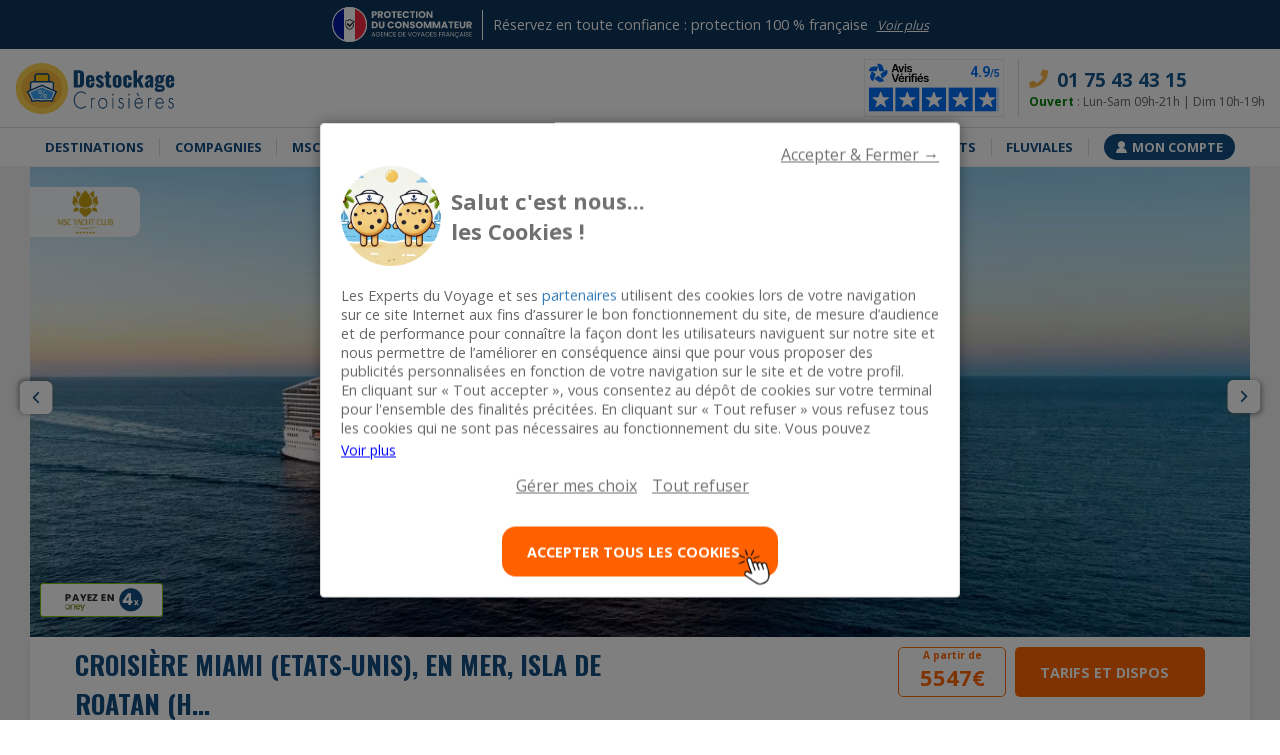

--- FILE ---
content_type: text/html; charset=UTF-8
request_url: https://www.destockagecroisieres.fr/croisieres/caraibes-antilles-bahamas/embarquement-miami-etats-unis/msc-yacht-club/msc-world-america-yacht-club-/id-8006389.html
body_size: 71322
content:
<!DOCTYPE html>
<html lang="fr">
<head>
    <meta charset="utf-8"><script type="text/javascript">(window.NREUM||(NREUM={})).init={privacy:{cookies_enabled:true},ajax:{deny_list:["bam.eu01.nr-data.net"]},feature_flags:["soft_nav"],distributed_tracing:{enabled:true}};(window.NREUM||(NREUM={})).loader_config={agentID:"538599381",accountID:"4339734",trustKey:"4339734",xpid:"UAUEWFFQDBAFVllRDgMBVFY=",licenseKey:"NRJS-5444746d236cb13e0a3",applicationID:"528392622",browserID:"538599381"};;/*! For license information please see nr-loader-spa-1.308.0.min.js.LICENSE.txt */
(()=>{var e,t,r={384:(e,t,r)=>{"use strict";r.d(t,{NT:()=>a,US:()=>u,Zm:()=>o,bQ:()=>d,dV:()=>c,pV:()=>l});var n=r(6154),i=r(1863),s=r(1910);const a={beacon:"bam.nr-data.net",errorBeacon:"bam.nr-data.net"};function o(){return n.gm.NREUM||(n.gm.NREUM={}),void 0===n.gm.newrelic&&(n.gm.newrelic=n.gm.NREUM),n.gm.NREUM}function c(){let e=o();return e.o||(e.o={ST:n.gm.setTimeout,SI:n.gm.setImmediate||n.gm.setInterval,CT:n.gm.clearTimeout,XHR:n.gm.XMLHttpRequest,REQ:n.gm.Request,EV:n.gm.Event,PR:n.gm.Promise,MO:n.gm.MutationObserver,FETCH:n.gm.fetch,WS:n.gm.WebSocket},(0,s.i)(...Object.values(e.o))),e}function d(e,t){let r=o();r.initializedAgents??={},t.initializedAt={ms:(0,i.t)(),date:new Date},r.initializedAgents[e]=t}function u(e,t){o()[e]=t}function l(){return function(){let e=o();const t=e.info||{};e.info={beacon:a.beacon,errorBeacon:a.errorBeacon,...t}}(),function(){let e=o();const t=e.init||{};e.init={...t}}(),c(),function(){let e=o();const t=e.loader_config||{};e.loader_config={...t}}(),o()}},782:(e,t,r)=>{"use strict";r.d(t,{T:()=>n});const n=r(860).K7.pageViewTiming},860:(e,t,r)=>{"use strict";r.d(t,{$J:()=>u,K7:()=>c,P3:()=>d,XX:()=>i,Yy:()=>o,df:()=>s,qY:()=>n,v4:()=>a});const n="events",i="jserrors",s="browser/blobs",a="rum",o="browser/logs",c={ajax:"ajax",genericEvents:"generic_events",jserrors:i,logging:"logging",metrics:"metrics",pageAction:"page_action",pageViewEvent:"page_view_event",pageViewTiming:"page_view_timing",sessionReplay:"session_replay",sessionTrace:"session_trace",softNav:"soft_navigations",spa:"spa"},d={[c.pageViewEvent]:1,[c.pageViewTiming]:2,[c.metrics]:3,[c.jserrors]:4,[c.spa]:5,[c.ajax]:6,[c.sessionTrace]:7,[c.softNav]:8,[c.sessionReplay]:9,[c.logging]:10,[c.genericEvents]:11},u={[c.pageViewEvent]:a,[c.pageViewTiming]:n,[c.ajax]:n,[c.spa]:n,[c.softNav]:n,[c.metrics]:i,[c.jserrors]:i,[c.sessionTrace]:s,[c.sessionReplay]:s,[c.logging]:o,[c.genericEvents]:"ins"}},944:(e,t,r)=>{"use strict";r.d(t,{R:()=>i});var n=r(3241);function i(e,t){"function"==typeof console.debug&&(console.debug("New Relic Warning: https://github.com/newrelic/newrelic-browser-agent/blob/main/docs/warning-codes.md#".concat(e),t),(0,n.W)({agentIdentifier:null,drained:null,type:"data",name:"warn",feature:"warn",data:{code:e,secondary:t}}))}},993:(e,t,r)=>{"use strict";r.d(t,{A$:()=>s,ET:()=>a,TZ:()=>o,p_:()=>i});var n=r(860);const i={ERROR:"ERROR",WARN:"WARN",INFO:"INFO",DEBUG:"DEBUG",TRACE:"TRACE"},s={OFF:0,ERROR:1,WARN:2,INFO:3,DEBUG:4,TRACE:5},a="log",o=n.K7.logging},1541:(e,t,r)=>{"use strict";r.d(t,{U:()=>i,f:()=>n});const n={MFE:"MFE",BA:"BA"};function i(e,t){if(2!==t?.harvestEndpointVersion)return{};const r=t.agentRef.runtime.appMetadata.agents[0].entityGuid;return e?{"source.id":e.id,"source.name":e.name,"source.type":e.type,"parent.id":e.parent?.id||r,"parent.type":e.parent?.type||n.BA}:{"entity.guid":r,appId:t.agentRef.info.applicationID}}},1687:(e,t,r)=>{"use strict";r.d(t,{Ak:()=>d,Ze:()=>h,x3:()=>u});var n=r(3241),i=r(7836),s=r(3606),a=r(860),o=r(2646);const c={};function d(e,t){const r={staged:!1,priority:a.P3[t]||0};l(e),c[e].get(t)||c[e].set(t,r)}function u(e,t){e&&c[e]&&(c[e].get(t)&&c[e].delete(t),p(e,t,!1),c[e].size&&f(e))}function l(e){if(!e)throw new Error("agentIdentifier required");c[e]||(c[e]=new Map)}function h(e="",t="feature",r=!1){if(l(e),!e||!c[e].get(t)||r)return p(e,t);c[e].get(t).staged=!0,f(e)}function f(e){const t=Array.from(c[e]);t.every(([e,t])=>t.staged)&&(t.sort((e,t)=>e[1].priority-t[1].priority),t.forEach(([t])=>{c[e].delete(t),p(e,t)}))}function p(e,t,r=!0){const a=e?i.ee.get(e):i.ee,c=s.i.handlers;if(!a.aborted&&a.backlog&&c){if((0,n.W)({agentIdentifier:e,type:"lifecycle",name:"drain",feature:t}),r){const e=a.backlog[t],r=c[t];if(r){for(let t=0;e&&t<e.length;++t)g(e[t],r);Object.entries(r).forEach(([e,t])=>{Object.values(t||{}).forEach(t=>{t[0]?.on&&t[0]?.context()instanceof o.y&&t[0].on(e,t[1])})})}}a.isolatedBacklog||delete c[t],a.backlog[t]=null,a.emit("drain-"+t,[])}}function g(e,t){var r=e[1];Object.values(t[r]||{}).forEach(t=>{var r=e[0];if(t[0]===r){var n=t[1],i=e[3],s=e[2];n.apply(i,s)}})}},1738:(e,t,r)=>{"use strict";r.d(t,{U:()=>f,Y:()=>h});var n=r(3241),i=r(9908),s=r(1863),a=r(944),o=r(5701),c=r(3969),d=r(8362),u=r(860),l=r(4261);function h(e,t,r,s){const h=s||r;!h||h[e]&&h[e]!==d.d.prototype[e]||(h[e]=function(){(0,i.p)(c.xV,["API/"+e+"/called"],void 0,u.K7.metrics,r.ee),(0,n.W)({agentIdentifier:r.agentIdentifier,drained:!!o.B?.[r.agentIdentifier],type:"data",name:"api",feature:l.Pl+e,data:{}});try{return t.apply(this,arguments)}catch(e){(0,a.R)(23,e)}})}function f(e,t,r,n,a){const o=e.info;null===r?delete o.jsAttributes[t]:o.jsAttributes[t]=r,(a||null===r)&&(0,i.p)(l.Pl+n,[(0,s.t)(),t,r],void 0,"session",e.ee)}},1741:(e,t,r)=>{"use strict";r.d(t,{W:()=>s});var n=r(944),i=r(4261);class s{#e(e,...t){if(this[e]!==s.prototype[e])return this[e](...t);(0,n.R)(35,e)}addPageAction(e,t){return this.#e(i.hG,e,t)}register(e){return this.#e(i.eY,e)}recordCustomEvent(e,t){return this.#e(i.fF,e,t)}setPageViewName(e,t){return this.#e(i.Fw,e,t)}setCustomAttribute(e,t,r){return this.#e(i.cD,e,t,r)}noticeError(e,t){return this.#e(i.o5,e,t)}setUserId(e,t=!1){return this.#e(i.Dl,e,t)}setApplicationVersion(e){return this.#e(i.nb,e)}setErrorHandler(e){return this.#e(i.bt,e)}addRelease(e,t){return this.#e(i.k6,e,t)}log(e,t){return this.#e(i.$9,e,t)}start(){return this.#e(i.d3)}finished(e){return this.#e(i.BL,e)}recordReplay(){return this.#e(i.CH)}pauseReplay(){return this.#e(i.Tb)}addToTrace(e){return this.#e(i.U2,e)}setCurrentRouteName(e){return this.#e(i.PA,e)}interaction(e){return this.#e(i.dT,e)}wrapLogger(e,t,r){return this.#e(i.Wb,e,t,r)}measure(e,t){return this.#e(i.V1,e,t)}consent(e){return this.#e(i.Pv,e)}}},1863:(e,t,r)=>{"use strict";function n(){return Math.floor(performance.now())}r.d(t,{t:()=>n})},1910:(e,t,r)=>{"use strict";r.d(t,{i:()=>s});var n=r(944);const i=new Map;function s(...e){return e.every(e=>{if(i.has(e))return i.get(e);const t="function"==typeof e?e.toString():"",r=t.includes("[native code]"),s=t.includes("nrWrapper");return r||s||(0,n.R)(64,e?.name||t),i.set(e,r),r})}},2555:(e,t,r)=>{"use strict";r.d(t,{D:()=>o,f:()=>a});var n=r(384),i=r(8122);const s={beacon:n.NT.beacon,errorBeacon:n.NT.errorBeacon,licenseKey:void 0,applicationID:void 0,sa:void 0,queueTime:void 0,applicationTime:void 0,ttGuid:void 0,user:void 0,account:void 0,product:void 0,extra:void 0,jsAttributes:{},userAttributes:void 0,atts:void 0,transactionName:void 0,tNamePlain:void 0};function a(e){try{return!!e.licenseKey&&!!e.errorBeacon&&!!e.applicationID}catch(e){return!1}}const o=e=>(0,i.a)(e,s)},2614:(e,t,r)=>{"use strict";r.d(t,{BB:()=>a,H3:()=>n,g:()=>d,iL:()=>c,tS:()=>o,uh:()=>i,wk:()=>s});const n="NRBA",i="SESSION",s=144e5,a=18e5,o={STARTED:"session-started",PAUSE:"session-pause",RESET:"session-reset",RESUME:"session-resume",UPDATE:"session-update"},c={SAME_TAB:"same-tab",CROSS_TAB:"cross-tab"},d={OFF:0,FULL:1,ERROR:2}},2646:(e,t,r)=>{"use strict";r.d(t,{y:()=>n});class n{constructor(e){this.contextId=e}}},2843:(e,t,r)=>{"use strict";r.d(t,{G:()=>s,u:()=>i});var n=r(3878);function i(e,t=!1,r,i){(0,n.DD)("visibilitychange",function(){if(t)return void("hidden"===document.visibilityState&&e());e(document.visibilityState)},r,i)}function s(e,t,r){(0,n.sp)("pagehide",e,t,r)}},3241:(e,t,r)=>{"use strict";r.d(t,{W:()=>s});var n=r(6154);const i="newrelic";function s(e={}){try{n.gm.dispatchEvent(new CustomEvent(i,{detail:e}))}catch(e){}}},3304:(e,t,r)=>{"use strict";r.d(t,{A:()=>s});var n=r(7836);const i=()=>{const e=new WeakSet;return(t,r)=>{if("object"==typeof r&&null!==r){if(e.has(r))return;e.add(r)}return r}};function s(e){try{return JSON.stringify(e,i())??""}catch(e){try{n.ee.emit("internal-error",[e])}catch(e){}return""}}},3333:(e,t,r)=>{"use strict";r.d(t,{$v:()=>u,TZ:()=>n,Xh:()=>c,Zp:()=>i,kd:()=>d,mq:()=>o,nf:()=>a,qN:()=>s});const n=r(860).K7.genericEvents,i=["auxclick","click","copy","keydown","paste","scrollend"],s=["focus","blur"],a=4,o=1e3,c=2e3,d=["PageAction","UserAction","BrowserPerformance"],u={RESOURCES:"experimental.resources",REGISTER:"register"}},3434:(e,t,r)=>{"use strict";r.d(t,{Jt:()=>s,YM:()=>d});var n=r(7836),i=r(5607);const s="nr@original:".concat(i.W),a=50;var o=Object.prototype.hasOwnProperty,c=!1;function d(e,t){return e||(e=n.ee),r.inPlace=function(e,t,n,i,s){n||(n="");const a="-"===n.charAt(0);for(let o=0;o<t.length;o++){const c=t[o],d=e[c];l(d)||(e[c]=r(d,a?c+n:n,i,c,s))}},r.flag=s,r;function r(t,r,n,c,d){return l(t)?t:(r||(r=""),nrWrapper[s]=t,function(e,t,r){if(Object.defineProperty&&Object.keys)try{return Object.keys(e).forEach(function(r){Object.defineProperty(t,r,{get:function(){return e[r]},set:function(t){return e[r]=t,t}})}),t}catch(e){u([e],r)}for(var n in e)o.call(e,n)&&(t[n]=e[n])}(t,nrWrapper,e),nrWrapper);function nrWrapper(){var s,o,l,h;let f;try{o=this,s=[...arguments],l="function"==typeof n?n(s,o):n||{}}catch(t){u([t,"",[s,o,c],l],e)}i(r+"start",[s,o,c],l,d);const p=performance.now();let g;try{return h=t.apply(o,s),g=performance.now(),h}catch(e){throw g=performance.now(),i(r+"err",[s,o,e],l,d),f=e,f}finally{const e=g-p,t={start:p,end:g,duration:e,isLongTask:e>=a,methodName:c,thrownError:f};t.isLongTask&&i("long-task",[t,o],l,d),i(r+"end",[s,o,h],l,d)}}}function i(r,n,i,s){if(!c||t){var a=c;c=!0;try{e.emit(r,n,i,t,s)}catch(t){u([t,r,n,i],e)}c=a}}}function u(e,t){t||(t=n.ee);try{t.emit("internal-error",e)}catch(e){}}function l(e){return!(e&&"function"==typeof e&&e.apply&&!e[s])}},3606:(e,t,r)=>{"use strict";r.d(t,{i:()=>s});var n=r(9908);s.on=a;var i=s.handlers={};function s(e,t,r,s){a(s||n.d,i,e,t,r)}function a(e,t,r,i,s){s||(s="feature"),e||(e=n.d);var a=t[s]=t[s]||{};(a[r]=a[r]||[]).push([e,i])}},3738:(e,t,r)=>{"use strict";r.d(t,{He:()=>i,Kp:()=>o,Lc:()=>d,Rz:()=>u,TZ:()=>n,bD:()=>s,d3:()=>a,jx:()=>l,sl:()=>h,uP:()=>c});const n=r(860).K7.sessionTrace,i="bstResource",s="resource",a="-start",o="-end",c="fn"+a,d="fn"+o,u="pushState",l=1e3,h=3e4},3785:(e,t,r)=>{"use strict";r.d(t,{R:()=>c,b:()=>d});var n=r(9908),i=r(1863),s=r(860),a=r(3969),o=r(993);function c(e,t,r={},c=o.p_.INFO,d=!0,u,l=(0,i.t)()){(0,n.p)(a.xV,["API/logging/".concat(c.toLowerCase(),"/called")],void 0,s.K7.metrics,e),(0,n.p)(o.ET,[l,t,r,c,d,u],void 0,s.K7.logging,e)}function d(e){return"string"==typeof e&&Object.values(o.p_).some(t=>t===e.toUpperCase().trim())}},3878:(e,t,r)=>{"use strict";function n(e,t){return{capture:e,passive:!1,signal:t}}function i(e,t,r=!1,i){window.addEventListener(e,t,n(r,i))}function s(e,t,r=!1,i){document.addEventListener(e,t,n(r,i))}r.d(t,{DD:()=>s,jT:()=>n,sp:()=>i})},3962:(e,t,r)=>{"use strict";r.d(t,{AM:()=>a,O2:()=>l,OV:()=>s,Qu:()=>h,TZ:()=>c,ih:()=>f,pP:()=>o,t1:()=>u,tC:()=>i,wD:()=>d});var n=r(860);const i=["click","keydown","submit"],s="popstate",a="api",o="initialPageLoad",c=n.K7.softNav,d=5e3,u=500,l={INITIAL_PAGE_LOAD:"",ROUTE_CHANGE:1,UNSPECIFIED:2},h={INTERACTION:1,AJAX:2,CUSTOM_END:3,CUSTOM_TRACER:4},f={IP:"in progress",PF:"pending finish",FIN:"finished",CAN:"cancelled"}},3969:(e,t,r)=>{"use strict";r.d(t,{TZ:()=>n,XG:()=>o,rs:()=>i,xV:()=>a,z_:()=>s});const n=r(860).K7.metrics,i="sm",s="cm",a="storeSupportabilityMetrics",o="storeEventMetrics"},4234:(e,t,r)=>{"use strict";r.d(t,{W:()=>s});var n=r(7836),i=r(1687);class s{constructor(e,t){this.agentIdentifier=e,this.ee=n.ee.get(e),this.featureName=t,this.blocked=!1}deregisterDrain(){(0,i.x3)(this.agentIdentifier,this.featureName)}}},4261:(e,t,r)=>{"use strict";r.d(t,{$9:()=>u,BL:()=>c,CH:()=>p,Dl:()=>R,Fw:()=>w,PA:()=>v,Pl:()=>n,Pv:()=>A,Tb:()=>h,U2:()=>a,V1:()=>E,Wb:()=>T,bt:()=>y,cD:()=>b,d3:()=>x,dT:()=>d,eY:()=>g,fF:()=>f,hG:()=>s,hw:()=>i,k6:()=>o,nb:()=>m,o5:()=>l});const n="api-",i=n+"ixn-",s="addPageAction",a="addToTrace",o="addRelease",c="finished",d="interaction",u="log",l="noticeError",h="pauseReplay",f="recordCustomEvent",p="recordReplay",g="register",m="setApplicationVersion",v="setCurrentRouteName",b="setCustomAttribute",y="setErrorHandler",w="setPageViewName",R="setUserId",x="start",T="wrapLogger",E="measure",A="consent"},5205:(e,t,r)=>{"use strict";r.d(t,{j:()=>S});var n=r(384),i=r(1741);var s=r(2555),a=r(3333);const o=e=>{if(!e||"string"!=typeof e)return!1;try{document.createDocumentFragment().querySelector(e)}catch{return!1}return!0};var c=r(2614),d=r(944),u=r(8122);const l="[data-nr-mask]",h=e=>(0,u.a)(e,(()=>{const e={feature_flags:[],experimental:{allow_registered_children:!1,resources:!1},mask_selector:"*",block_selector:"[data-nr-block]",mask_input_options:{color:!1,date:!1,"datetime-local":!1,email:!1,month:!1,number:!1,range:!1,search:!1,tel:!1,text:!1,time:!1,url:!1,week:!1,textarea:!1,select:!1,password:!0}};return{ajax:{deny_list:void 0,block_internal:!0,enabled:!0,autoStart:!0},api:{get allow_registered_children(){return e.feature_flags.includes(a.$v.REGISTER)||e.experimental.allow_registered_children},set allow_registered_children(t){e.experimental.allow_registered_children=t},duplicate_registered_data:!1},browser_consent_mode:{enabled:!1},distributed_tracing:{enabled:void 0,exclude_newrelic_header:void 0,cors_use_newrelic_header:void 0,cors_use_tracecontext_headers:void 0,allowed_origins:void 0},get feature_flags(){return e.feature_flags},set feature_flags(t){e.feature_flags=t},generic_events:{enabled:!0,autoStart:!0},harvest:{interval:30},jserrors:{enabled:!0,autoStart:!0},logging:{enabled:!0,autoStart:!0},metrics:{enabled:!0,autoStart:!0},obfuscate:void 0,page_action:{enabled:!0},page_view_event:{enabled:!0,autoStart:!0},page_view_timing:{enabled:!0,autoStart:!0},performance:{capture_marks:!1,capture_measures:!1,capture_detail:!0,resources:{get enabled(){return e.feature_flags.includes(a.$v.RESOURCES)||e.experimental.resources},set enabled(t){e.experimental.resources=t},asset_types:[],first_party_domains:[],ignore_newrelic:!0}},privacy:{cookies_enabled:!0},proxy:{assets:void 0,beacon:void 0},session:{expiresMs:c.wk,inactiveMs:c.BB},session_replay:{autoStart:!0,enabled:!1,preload:!1,sampling_rate:10,error_sampling_rate:100,collect_fonts:!1,inline_images:!1,fix_stylesheets:!0,mask_all_inputs:!0,get mask_text_selector(){return e.mask_selector},set mask_text_selector(t){o(t)?e.mask_selector="".concat(t,",").concat(l):""===t||null===t?e.mask_selector=l:(0,d.R)(5,t)},get block_class(){return"nr-block"},get ignore_class(){return"nr-ignore"},get mask_text_class(){return"nr-mask"},get block_selector(){return e.block_selector},set block_selector(t){o(t)?e.block_selector+=",".concat(t):""!==t&&(0,d.R)(6,t)},get mask_input_options(){return e.mask_input_options},set mask_input_options(t){t&&"object"==typeof t?e.mask_input_options={...t,password:!0}:(0,d.R)(7,t)}},session_trace:{enabled:!0,autoStart:!0},soft_navigations:{enabled:!0,autoStart:!0},spa:{enabled:!0,autoStart:!0},ssl:void 0,user_actions:{enabled:!0,elementAttributes:["id","className","tagName","type"]}}})());var f=r(6154),p=r(9324);let g=0;const m={buildEnv:p.F3,distMethod:p.Xs,version:p.xv,originTime:f.WN},v={consented:!1},b={appMetadata:{},get consented(){return this.session?.state?.consent||v.consented},set consented(e){v.consented=e},customTransaction:void 0,denyList:void 0,disabled:!1,harvester:void 0,isolatedBacklog:!1,isRecording:!1,loaderType:void 0,maxBytes:3e4,obfuscator:void 0,onerror:void 0,ptid:void 0,releaseIds:{},session:void 0,timeKeeper:void 0,registeredEntities:[],jsAttributesMetadata:{bytes:0},get harvestCount(){return++g}},y=e=>{const t=(0,u.a)(e,b),r=Object.keys(m).reduce((e,t)=>(e[t]={value:m[t],writable:!1,configurable:!0,enumerable:!0},e),{});return Object.defineProperties(t,r)};var w=r(5701);const R=e=>{const t=e.startsWith("http");e+="/",r.p=t?e:"https://"+e};var x=r(7836),T=r(3241);const E={accountID:void 0,trustKey:void 0,agentID:void 0,licenseKey:void 0,applicationID:void 0,xpid:void 0},A=e=>(0,u.a)(e,E),_=new Set;function S(e,t={},r,a){let{init:o,info:c,loader_config:d,runtime:u={},exposed:l=!0}=t;if(!c){const e=(0,n.pV)();o=e.init,c=e.info,d=e.loader_config}e.init=h(o||{}),e.loader_config=A(d||{}),c.jsAttributes??={},f.bv&&(c.jsAttributes.isWorker=!0),e.info=(0,s.D)(c);const p=e.init,g=[c.beacon,c.errorBeacon];_.has(e.agentIdentifier)||(p.proxy.assets&&(R(p.proxy.assets),g.push(p.proxy.assets)),p.proxy.beacon&&g.push(p.proxy.beacon),e.beacons=[...g],function(e){const t=(0,n.pV)();Object.getOwnPropertyNames(i.W.prototype).forEach(r=>{const n=i.W.prototype[r];if("function"!=typeof n||"constructor"===n)return;let s=t[r];e[r]&&!1!==e.exposed&&"micro-agent"!==e.runtime?.loaderType&&(t[r]=(...t)=>{const n=e[r](...t);return s?s(...t):n})})}(e),(0,n.US)("activatedFeatures",w.B)),u.denyList=[...p.ajax.deny_list||[],...p.ajax.block_internal?g:[]],u.ptid=e.agentIdentifier,u.loaderType=r,e.runtime=y(u),_.has(e.agentIdentifier)||(e.ee=x.ee.get(e.agentIdentifier),e.exposed=l,(0,T.W)({agentIdentifier:e.agentIdentifier,drained:!!w.B?.[e.agentIdentifier],type:"lifecycle",name:"initialize",feature:void 0,data:e.config})),_.add(e.agentIdentifier)}},5270:(e,t,r)=>{"use strict";r.d(t,{Aw:()=>a,SR:()=>s,rF:()=>o});var n=r(384),i=r(7767);function s(e){return!!(0,n.dV)().o.MO&&(0,i.V)(e)&&!0===e?.session_trace.enabled}function a(e){return!0===e?.session_replay.preload&&s(e)}function o(e,t){try{if("string"==typeof t?.type){if("password"===t.type.toLowerCase())return"*".repeat(e?.length||0);if(void 0!==t?.dataset?.nrUnmask||t?.classList?.contains("nr-unmask"))return e}}catch(e){}return"string"==typeof e?e.replace(/[\S]/g,"*"):"*".repeat(e?.length||0)}},5289:(e,t,r)=>{"use strict";r.d(t,{GG:()=>a,Qr:()=>c,sB:()=>o});var n=r(3878),i=r(6389);function s(){return"undefined"==typeof document||"complete"===document.readyState}function a(e,t){if(s())return e();const r=(0,i.J)(e),a=setInterval(()=>{s()&&(clearInterval(a),r())},500);(0,n.sp)("load",r,t)}function o(e){if(s())return e();(0,n.DD)("DOMContentLoaded",e)}function c(e){if(s())return e();(0,n.sp)("popstate",e)}},5607:(e,t,r)=>{"use strict";r.d(t,{W:()=>n});const n=(0,r(9566).bz)()},5701:(e,t,r)=>{"use strict";r.d(t,{B:()=>s,t:()=>a});var n=r(3241);const i=new Set,s={};function a(e,t){const r=t.agentIdentifier;s[r]??={},e&&"object"==typeof e&&(i.has(r)||(t.ee.emit("rumresp",[e]),s[r]=e,i.add(r),(0,n.W)({agentIdentifier:r,loaded:!0,drained:!0,type:"lifecycle",name:"load",feature:void 0,data:e})))}},6154:(e,t,r)=>{"use strict";r.d(t,{OF:()=>d,RI:()=>i,WN:()=>h,bv:()=>s,eN:()=>f,gm:()=>a,lR:()=>l,m:()=>c,mw:()=>o,sb:()=>u});var n=r(1863);const i="undefined"!=typeof window&&!!window.document,s="undefined"!=typeof WorkerGlobalScope&&("undefined"!=typeof self&&self instanceof WorkerGlobalScope&&self.navigator instanceof WorkerNavigator||"undefined"!=typeof globalThis&&globalThis instanceof WorkerGlobalScope&&globalThis.navigator instanceof WorkerNavigator),a=i?window:"undefined"!=typeof WorkerGlobalScope&&("undefined"!=typeof self&&self instanceof WorkerGlobalScope&&self||"undefined"!=typeof globalThis&&globalThis instanceof WorkerGlobalScope&&globalThis),o=Boolean("hidden"===a?.document?.visibilityState),c=""+a?.location,d=/iPad|iPhone|iPod/.test(a.navigator?.userAgent),u=d&&"undefined"==typeof SharedWorker,l=(()=>{const e=a.navigator?.userAgent?.match(/Firefox[/\s](\d+\.\d+)/);return Array.isArray(e)&&e.length>=2?+e[1]:0})(),h=Date.now()-(0,n.t)(),f=()=>"undefined"!=typeof PerformanceNavigationTiming&&a?.performance?.getEntriesByType("navigation")?.[0]?.responseStart},6344:(e,t,r)=>{"use strict";r.d(t,{BB:()=>u,Qb:()=>l,TZ:()=>i,Ug:()=>a,Vh:()=>s,_s:()=>o,bc:()=>d,yP:()=>c});var n=r(2614);const i=r(860).K7.sessionReplay,s="errorDuringReplay",a=.12,o={DomContentLoaded:0,Load:1,FullSnapshot:2,IncrementalSnapshot:3,Meta:4,Custom:5},c={[n.g.ERROR]:15e3,[n.g.FULL]:3e5,[n.g.OFF]:0},d={RESET:{message:"Session was reset",sm:"Reset"},IMPORT:{message:"Recorder failed to import",sm:"Import"},TOO_MANY:{message:"429: Too Many Requests",sm:"Too-Many"},TOO_BIG:{message:"Payload was too large",sm:"Too-Big"},CROSS_TAB:{message:"Session Entity was set to OFF on another tab",sm:"Cross-Tab"},ENTITLEMENTS:{message:"Session Replay is not allowed and will not be started",sm:"Entitlement"}},u=5e3,l={API:"api",RESUME:"resume",SWITCH_TO_FULL:"switchToFull",INITIALIZE:"initialize",PRELOAD:"preload"}},6389:(e,t,r)=>{"use strict";function n(e,t=500,r={}){const n=r?.leading||!1;let i;return(...r)=>{n&&void 0===i&&(e.apply(this,r),i=setTimeout(()=>{i=clearTimeout(i)},t)),n||(clearTimeout(i),i=setTimeout(()=>{e.apply(this,r)},t))}}function i(e){let t=!1;return(...r)=>{t||(t=!0,e.apply(this,r))}}r.d(t,{J:()=>i,s:()=>n})},6630:(e,t,r)=>{"use strict";r.d(t,{T:()=>n});const n=r(860).K7.pageViewEvent},6774:(e,t,r)=>{"use strict";r.d(t,{T:()=>n});const n=r(860).K7.jserrors},7295:(e,t,r)=>{"use strict";r.d(t,{Xv:()=>a,gX:()=>i,iW:()=>s});var n=[];function i(e){if(!e||s(e))return!1;if(0===n.length)return!0;if("*"===n[0].hostname)return!1;for(var t=0;t<n.length;t++){var r=n[t];if(r.hostname.test(e.hostname)&&r.pathname.test(e.pathname))return!1}return!0}function s(e){return void 0===e.hostname}function a(e){if(n=[],e&&e.length)for(var t=0;t<e.length;t++){let r=e[t];if(!r)continue;if("*"===r)return void(n=[{hostname:"*"}]);0===r.indexOf("http://")?r=r.substring(7):0===r.indexOf("https://")&&(r=r.substring(8));const i=r.indexOf("/");let s,a;i>0?(s=r.substring(0,i),a=r.substring(i)):(s=r,a="*");let[c]=s.split(":");n.push({hostname:o(c),pathname:o(a,!0)})}}function o(e,t=!1){const r=e.replace(/[.+?^${}()|[\]\\]/g,e=>"\\"+e).replace(/\*/g,".*?");return new RegExp((t?"^":"")+r+"$")}},7485:(e,t,r)=>{"use strict";r.d(t,{D:()=>i});var n=r(6154);function i(e){if(0===(e||"").indexOf("data:"))return{protocol:"data"};try{const t=new URL(e,location.href),r={port:t.port,hostname:t.hostname,pathname:t.pathname,search:t.search,protocol:t.protocol.slice(0,t.protocol.indexOf(":")),sameOrigin:t.protocol===n.gm?.location?.protocol&&t.host===n.gm?.location?.host};return r.port&&""!==r.port||("http:"===t.protocol&&(r.port="80"),"https:"===t.protocol&&(r.port="443")),r.pathname&&""!==r.pathname?r.pathname.startsWith("/")||(r.pathname="/".concat(r.pathname)):r.pathname="/",r}catch(e){return{}}}},7699:(e,t,r)=>{"use strict";r.d(t,{It:()=>s,KC:()=>o,No:()=>i,qh:()=>a});var n=r(860);const i=16e3,s=1e6,a="SESSION_ERROR",o={[n.K7.logging]:!0,[n.K7.genericEvents]:!1,[n.K7.jserrors]:!1,[n.K7.ajax]:!1}},7767:(e,t,r)=>{"use strict";r.d(t,{V:()=>i});var n=r(6154);const i=e=>n.RI&&!0===e?.privacy.cookies_enabled},7836:(e,t,r)=>{"use strict";r.d(t,{P:()=>o,ee:()=>c});var n=r(384),i=r(8990),s=r(2646),a=r(5607);const o="nr@context:".concat(a.W),c=function e(t,r){var n={},a={},u={},l=!1;try{l=16===r.length&&d.initializedAgents?.[r]?.runtime.isolatedBacklog}catch(e){}var h={on:p,addEventListener:p,removeEventListener:function(e,t){var r=n[e];if(!r)return;for(var i=0;i<r.length;i++)r[i]===t&&r.splice(i,1)},emit:function(e,r,n,i,s){!1!==s&&(s=!0);if(c.aborted&&!i)return;t&&s&&t.emit(e,r,n);var o=f(n);g(e).forEach(e=>{e.apply(o,r)});var d=v()[a[e]];d&&d.push([h,e,r,o]);return o},get:m,listeners:g,context:f,buffer:function(e,t){const r=v();if(t=t||"feature",h.aborted)return;Object.entries(e||{}).forEach(([e,n])=>{a[n]=t,t in r||(r[t]=[])})},abort:function(){h._aborted=!0,Object.keys(h.backlog).forEach(e=>{delete h.backlog[e]})},isBuffering:function(e){return!!v()[a[e]]},debugId:r,backlog:l?{}:t&&"object"==typeof t.backlog?t.backlog:{},isolatedBacklog:l};return Object.defineProperty(h,"aborted",{get:()=>{let e=h._aborted||!1;return e||(t&&(e=t.aborted),e)}}),h;function f(e){return e&&e instanceof s.y?e:e?(0,i.I)(e,o,()=>new s.y(o)):new s.y(o)}function p(e,t){n[e]=g(e).concat(t)}function g(e){return n[e]||[]}function m(t){return u[t]=u[t]||e(h,t)}function v(){return h.backlog}}(void 0,"globalEE"),d=(0,n.Zm)();d.ee||(d.ee=c)},8122:(e,t,r)=>{"use strict";r.d(t,{a:()=>i});var n=r(944);function i(e,t){try{if(!e||"object"!=typeof e)return(0,n.R)(3);if(!t||"object"!=typeof t)return(0,n.R)(4);const r=Object.create(Object.getPrototypeOf(t),Object.getOwnPropertyDescriptors(t)),s=0===Object.keys(r).length?e:r;for(let a in s)if(void 0!==e[a])try{if(null===e[a]){r[a]=null;continue}Array.isArray(e[a])&&Array.isArray(t[a])?r[a]=Array.from(new Set([...e[a],...t[a]])):"object"==typeof e[a]&&"object"==typeof t[a]?r[a]=i(e[a],t[a]):r[a]=e[a]}catch(e){r[a]||(0,n.R)(1,e)}return r}catch(e){(0,n.R)(2,e)}}},8139:(e,t,r)=>{"use strict";r.d(t,{u:()=>h});var n=r(7836),i=r(3434),s=r(8990),a=r(6154);const o={},c=a.gm.XMLHttpRequest,d="addEventListener",u="removeEventListener",l="nr@wrapped:".concat(n.P);function h(e){var t=function(e){return(e||n.ee).get("events")}(e);if(o[t.debugId]++)return t;o[t.debugId]=1;var r=(0,i.YM)(t,!0);function h(e){r.inPlace(e,[d,u],"-",p)}function p(e,t){return e[1]}return"getPrototypeOf"in Object&&(a.RI&&f(document,h),c&&f(c.prototype,h),f(a.gm,h)),t.on(d+"-start",function(e,t){var n=e[1];if(null!==n&&("function"==typeof n||"object"==typeof n)&&"newrelic"!==e[0]){var i=(0,s.I)(n,l,function(){var e={object:function(){if("function"!=typeof n.handleEvent)return;return n.handleEvent.apply(n,arguments)},function:n}[typeof n];return e?r(e,"fn-",null,e.name||"anonymous"):n});this.wrapped=e[1]=i}}),t.on(u+"-start",function(e){e[1]=this.wrapped||e[1]}),t}function f(e,t,...r){let n=e;for(;"object"==typeof n&&!Object.prototype.hasOwnProperty.call(n,d);)n=Object.getPrototypeOf(n);n&&t(n,...r)}},8362:(e,t,r)=>{"use strict";r.d(t,{d:()=>s});var n=r(9566),i=r(1741);class s extends i.W{agentIdentifier=(0,n.LA)(16)}},8374:(e,t,r)=>{r.nc=(()=>{try{return document?.currentScript?.nonce}catch(e){}return""})()},8990:(e,t,r)=>{"use strict";r.d(t,{I:()=>i});var n=Object.prototype.hasOwnProperty;function i(e,t,r){if(n.call(e,t))return e[t];var i=r();if(Object.defineProperty&&Object.keys)try{return Object.defineProperty(e,t,{value:i,writable:!0,enumerable:!1}),i}catch(e){}return e[t]=i,i}},9119:(e,t,r)=>{"use strict";r.d(t,{L:()=>s});var n=/([^?#]*)[^#]*(#[^?]*|$).*/,i=/([^?#]*)().*/;function s(e,t){return e?e.replace(t?n:i,"$1$2"):e}},9300:(e,t,r)=>{"use strict";r.d(t,{T:()=>n});const n=r(860).K7.ajax},9324:(e,t,r)=>{"use strict";r.d(t,{AJ:()=>a,F3:()=>i,Xs:()=>s,Yq:()=>o,xv:()=>n});const n="1.308.0",i="PROD",s="CDN",a="@newrelic/rrweb",o="1.0.1"},9566:(e,t,r)=>{"use strict";r.d(t,{LA:()=>o,ZF:()=>c,bz:()=>a,el:()=>d});var n=r(6154);const i="xxxxxxxx-xxxx-4xxx-yxxx-xxxxxxxxxxxx";function s(e,t){return e?15&e[t]:16*Math.random()|0}function a(){const e=n.gm?.crypto||n.gm?.msCrypto;let t,r=0;return e&&e.getRandomValues&&(t=e.getRandomValues(new Uint8Array(30))),i.split("").map(e=>"x"===e?s(t,r++).toString(16):"y"===e?(3&s()|8).toString(16):e).join("")}function o(e){const t=n.gm?.crypto||n.gm?.msCrypto;let r,i=0;t&&t.getRandomValues&&(r=t.getRandomValues(new Uint8Array(e)));const a=[];for(var o=0;o<e;o++)a.push(s(r,i++).toString(16));return a.join("")}function c(){return o(16)}function d(){return o(32)}},9908:(e,t,r)=>{"use strict";r.d(t,{d:()=>n,p:()=>i});var n=r(7836).ee.get("handle");function i(e,t,r,i,s){s?(s.buffer([e],i),s.emit(e,t,r)):(n.buffer([e],i),n.emit(e,t,r))}}},n={};function i(e){var t=n[e];if(void 0!==t)return t.exports;var s=n[e]={exports:{}};return r[e](s,s.exports,i),s.exports}i.m=r,i.d=(e,t)=>{for(var r in t)i.o(t,r)&&!i.o(e,r)&&Object.defineProperty(e,r,{enumerable:!0,get:t[r]})},i.f={},i.e=e=>Promise.all(Object.keys(i.f).reduce((t,r)=>(i.f[r](e,t),t),[])),i.u=e=>({212:"nr-spa-compressor",249:"nr-spa-recorder",478:"nr-spa"}[e]+"-1.308.0.min.js"),i.o=(e,t)=>Object.prototype.hasOwnProperty.call(e,t),e={},t="NRBA-1.308.0.PROD:",i.l=(r,n,s,a)=>{if(e[r])e[r].push(n);else{var o,c;if(void 0!==s)for(var d=document.getElementsByTagName("script"),u=0;u<d.length;u++){var l=d[u];if(l.getAttribute("src")==r||l.getAttribute("data-webpack")==t+s){o=l;break}}if(!o){c=!0;var h={478:"sha512-RSfSVnmHk59T/uIPbdSE0LPeqcEdF4/+XhfJdBuccH5rYMOEZDhFdtnh6X6nJk7hGpzHd9Ujhsy7lZEz/ORYCQ==",249:"sha512-ehJXhmntm85NSqW4MkhfQqmeKFulra3klDyY0OPDUE+sQ3GokHlPh1pmAzuNy//3j4ac6lzIbmXLvGQBMYmrkg==",212:"sha512-B9h4CR46ndKRgMBcK+j67uSR2RCnJfGefU+A7FrgR/k42ovXy5x/MAVFiSvFxuVeEk/pNLgvYGMp1cBSK/G6Fg=="};(o=document.createElement("script")).charset="utf-8",i.nc&&o.setAttribute("nonce",i.nc),o.setAttribute("data-webpack",t+s),o.src=r,0!==o.src.indexOf(window.location.origin+"/")&&(o.crossOrigin="anonymous"),h[a]&&(o.integrity=h[a])}e[r]=[n];var f=(t,n)=>{o.onerror=o.onload=null,clearTimeout(p);var i=e[r];if(delete e[r],o.parentNode&&o.parentNode.removeChild(o),i&&i.forEach(e=>e(n)),t)return t(n)},p=setTimeout(f.bind(null,void 0,{type:"timeout",target:o}),12e4);o.onerror=f.bind(null,o.onerror),o.onload=f.bind(null,o.onload),c&&document.head.appendChild(o)}},i.r=e=>{"undefined"!=typeof Symbol&&Symbol.toStringTag&&Object.defineProperty(e,Symbol.toStringTag,{value:"Module"}),Object.defineProperty(e,"__esModule",{value:!0})},i.p="https://js-agent.newrelic.com/",(()=>{var e={38:0,788:0};i.f.j=(t,r)=>{var n=i.o(e,t)?e[t]:void 0;if(0!==n)if(n)r.push(n[2]);else{var s=new Promise((r,i)=>n=e[t]=[r,i]);r.push(n[2]=s);var a=i.p+i.u(t),o=new Error;i.l(a,r=>{if(i.o(e,t)&&(0!==(n=e[t])&&(e[t]=void 0),n)){var s=r&&("load"===r.type?"missing":r.type),a=r&&r.target&&r.target.src;o.message="Loading chunk "+t+" failed: ("+s+": "+a+")",o.name="ChunkLoadError",o.type=s,o.request=a,n[1](o)}},"chunk-"+t,t)}};var t=(t,r)=>{var n,s,[a,o,c]=r,d=0;if(a.some(t=>0!==e[t])){for(n in o)i.o(o,n)&&(i.m[n]=o[n]);if(c)c(i)}for(t&&t(r);d<a.length;d++)s=a[d],i.o(e,s)&&e[s]&&e[s][0](),e[s]=0},r=self["webpackChunk:NRBA-1.308.0.PROD"]=self["webpackChunk:NRBA-1.308.0.PROD"]||[];r.forEach(t.bind(null,0)),r.push=t.bind(null,r.push.bind(r))})(),(()=>{"use strict";i(8374);var e=i(8362),t=i(860);const r=Object.values(t.K7);var n=i(5205);var s=i(9908),a=i(1863),o=i(4261),c=i(1738);var d=i(1687),u=i(4234),l=i(5289),h=i(6154),f=i(944),p=i(5270),g=i(7767),m=i(6389),v=i(7699);class b extends u.W{constructor(e,t){super(e.agentIdentifier,t),this.agentRef=e,this.abortHandler=void 0,this.featAggregate=void 0,this.loadedSuccessfully=void 0,this.onAggregateImported=new Promise(e=>{this.loadedSuccessfully=e}),this.deferred=Promise.resolve(),!1===e.init[this.featureName].autoStart?this.deferred=new Promise((t,r)=>{this.ee.on("manual-start-all",(0,m.J)(()=>{(0,d.Ak)(e.agentIdentifier,this.featureName),t()}))}):(0,d.Ak)(e.agentIdentifier,t)}importAggregator(e,t,r={}){if(this.featAggregate)return;const n=async()=>{let n;await this.deferred;try{if((0,g.V)(e.init)){const{setupAgentSession:t}=await i.e(478).then(i.bind(i,8766));n=t(e)}}catch(e){(0,f.R)(20,e),this.ee.emit("internal-error",[e]),(0,s.p)(v.qh,[e],void 0,this.featureName,this.ee)}try{if(!this.#t(this.featureName,n,e.init))return(0,d.Ze)(this.agentIdentifier,this.featureName),void this.loadedSuccessfully(!1);const{Aggregate:i}=await t();this.featAggregate=new i(e,r),e.runtime.harvester.initializedAggregates.push(this.featAggregate),this.loadedSuccessfully(!0)}catch(e){(0,f.R)(34,e),this.abortHandler?.(),(0,d.Ze)(this.agentIdentifier,this.featureName,!0),this.loadedSuccessfully(!1),this.ee&&this.ee.abort()}};h.RI?(0,l.GG)(()=>n(),!0):n()}#t(e,r,n){if(this.blocked)return!1;switch(e){case t.K7.sessionReplay:return(0,p.SR)(n)&&!!r;case t.K7.sessionTrace:return!!r;default:return!0}}}var y=i(6630),w=i(2614),R=i(3241);class x extends b{static featureName=y.T;constructor(e){var t;super(e,y.T),this.setupInspectionEvents(e.agentIdentifier),t=e,(0,c.Y)(o.Fw,function(e,r){"string"==typeof e&&("/"!==e.charAt(0)&&(e="/"+e),t.runtime.customTransaction=(r||"http://custom.transaction")+e,(0,s.p)(o.Pl+o.Fw,[(0,a.t)()],void 0,void 0,t.ee))},t),this.importAggregator(e,()=>i.e(478).then(i.bind(i,2467)))}setupInspectionEvents(e){const t=(t,r)=>{t&&(0,R.W)({agentIdentifier:e,timeStamp:t.timeStamp,loaded:"complete"===t.target.readyState,type:"window",name:r,data:t.target.location+""})};(0,l.sB)(e=>{t(e,"DOMContentLoaded")}),(0,l.GG)(e=>{t(e,"load")}),(0,l.Qr)(e=>{t(e,"navigate")}),this.ee.on(w.tS.UPDATE,(t,r)=>{(0,R.W)({agentIdentifier:e,type:"lifecycle",name:"session",data:r})})}}var T=i(384);class E extends e.d{constructor(e){var t;(super(),h.gm)?(this.features={},(0,T.bQ)(this.agentIdentifier,this),this.desiredFeatures=new Set(e.features||[]),this.desiredFeatures.add(x),(0,n.j)(this,e,e.loaderType||"agent"),t=this,(0,c.Y)(o.cD,function(e,r,n=!1){if("string"==typeof e){if(["string","number","boolean"].includes(typeof r)||null===r)return(0,c.U)(t,e,r,o.cD,n);(0,f.R)(40,typeof r)}else(0,f.R)(39,typeof e)},t),function(e){(0,c.Y)(o.Dl,function(t,r=!1){if("string"!=typeof t&&null!==t)return void(0,f.R)(41,typeof t);const n=e.info.jsAttributes["enduser.id"];r&&null!=n&&n!==t?(0,s.p)(o.Pl+"setUserIdAndResetSession",[t],void 0,"session",e.ee):(0,c.U)(e,"enduser.id",t,o.Dl,!0)},e)}(this),function(e){(0,c.Y)(o.nb,function(t){if("string"==typeof t||null===t)return(0,c.U)(e,"application.version",t,o.nb,!1);(0,f.R)(42,typeof t)},e)}(this),function(e){(0,c.Y)(o.d3,function(){e.ee.emit("manual-start-all")},e)}(this),function(e){(0,c.Y)(o.Pv,function(t=!0){if("boolean"==typeof t){if((0,s.p)(o.Pl+o.Pv,[t],void 0,"session",e.ee),e.runtime.consented=t,t){const t=e.features.page_view_event;t.onAggregateImported.then(e=>{const r=t.featAggregate;e&&!r.sentRum&&r.sendRum()})}}else(0,f.R)(65,typeof t)},e)}(this),this.run()):(0,f.R)(21)}get config(){return{info:this.info,init:this.init,loader_config:this.loader_config,runtime:this.runtime}}get api(){return this}run(){try{const e=function(e){const t={};return r.forEach(r=>{t[r]=!!e[r]?.enabled}),t}(this.init),n=[...this.desiredFeatures];n.sort((e,r)=>t.P3[e.featureName]-t.P3[r.featureName]),n.forEach(r=>{if(!e[r.featureName]&&r.featureName!==t.K7.pageViewEvent)return;if(r.featureName===t.K7.spa)return void(0,f.R)(67);const n=function(e){switch(e){case t.K7.ajax:return[t.K7.jserrors];case t.K7.sessionTrace:return[t.K7.ajax,t.K7.pageViewEvent];case t.K7.sessionReplay:return[t.K7.sessionTrace];case t.K7.pageViewTiming:return[t.K7.pageViewEvent];default:return[]}}(r.featureName).filter(e=>!(e in this.features));n.length>0&&(0,f.R)(36,{targetFeature:r.featureName,missingDependencies:n}),this.features[r.featureName]=new r(this)})}catch(e){(0,f.R)(22,e);for(const e in this.features)this.features[e].abortHandler?.();const t=(0,T.Zm)();delete t.initializedAgents[this.agentIdentifier]?.features,delete this.sharedAggregator;return t.ee.get(this.agentIdentifier).abort(),!1}}}var A=i(2843),_=i(782);class S extends b{static featureName=_.T;constructor(e){super(e,_.T),h.RI&&((0,A.u)(()=>(0,s.p)("docHidden",[(0,a.t)()],void 0,_.T,this.ee),!0),(0,A.G)(()=>(0,s.p)("winPagehide",[(0,a.t)()],void 0,_.T,this.ee)),this.importAggregator(e,()=>i.e(478).then(i.bind(i,9917))))}}var O=i(3969);class I extends b{static featureName=O.TZ;constructor(e){super(e,O.TZ),h.RI&&document.addEventListener("securitypolicyviolation",e=>{(0,s.p)(O.xV,["Generic/CSPViolation/Detected"],void 0,this.featureName,this.ee)}),this.importAggregator(e,()=>i.e(478).then(i.bind(i,6555)))}}var N=i(6774),P=i(3878),k=i(3304);class D{constructor(e,t,r,n,i){this.name="UncaughtError",this.message="string"==typeof e?e:(0,k.A)(e),this.sourceURL=t,this.line=r,this.column=n,this.__newrelic=i}}function C(e){return M(e)?e:new D(void 0!==e?.message?e.message:e,e?.filename||e?.sourceURL,e?.lineno||e?.line,e?.colno||e?.col,e?.__newrelic,e?.cause)}function j(e){const t="Unhandled Promise Rejection: ";if(!e?.reason)return;if(M(e.reason)){try{e.reason.message.startsWith(t)||(e.reason.message=t+e.reason.message)}catch(e){}return C(e.reason)}const r=C(e.reason);return(r.message||"").startsWith(t)||(r.message=t+r.message),r}function L(e){if(e.error instanceof SyntaxError&&!/:\d+$/.test(e.error.stack?.trim())){const t=new D(e.message,e.filename,e.lineno,e.colno,e.error.__newrelic,e.cause);return t.name=SyntaxError.name,t}return M(e.error)?e.error:C(e)}function M(e){return e instanceof Error&&!!e.stack}function H(e,r,n,i,o=(0,a.t)()){"string"==typeof e&&(e=new Error(e)),(0,s.p)("err",[e,o,!1,r,n.runtime.isRecording,void 0,i],void 0,t.K7.jserrors,n.ee),(0,s.p)("uaErr",[],void 0,t.K7.genericEvents,n.ee)}var B=i(1541),K=i(993),W=i(3785);function U(e,{customAttributes:t={},level:r=K.p_.INFO}={},n,i,s=(0,a.t)()){(0,W.R)(n.ee,e,t,r,!1,i,s)}function F(e,r,n,i,c=(0,a.t)()){(0,s.p)(o.Pl+o.hG,[c,e,r,i],void 0,t.K7.genericEvents,n.ee)}function V(e,r,n,i,c=(0,a.t)()){const{start:d,end:u,customAttributes:l}=r||{},h={customAttributes:l||{}};if("object"!=typeof h.customAttributes||"string"!=typeof e||0===e.length)return void(0,f.R)(57);const p=(e,t)=>null==e?t:"number"==typeof e?e:e instanceof PerformanceMark?e.startTime:Number.NaN;if(h.start=p(d,0),h.end=p(u,c),Number.isNaN(h.start)||Number.isNaN(h.end))(0,f.R)(57);else{if(h.duration=h.end-h.start,!(h.duration<0))return(0,s.p)(o.Pl+o.V1,[h,e,i],void 0,t.K7.genericEvents,n.ee),h;(0,f.R)(58)}}function G(e,r={},n,i,c=(0,a.t)()){(0,s.p)(o.Pl+o.fF,[c,e,r,i],void 0,t.K7.genericEvents,n.ee)}function z(e){(0,c.Y)(o.eY,function(t){return Y(e,t)},e)}function Y(e,r,n){(0,f.R)(54,"newrelic.register"),r||={},r.type=B.f.MFE,r.licenseKey||=e.info.licenseKey,r.blocked=!1,r.parent=n||{},Array.isArray(r.tags)||(r.tags=[]);const i={};r.tags.forEach(e=>{"name"!==e&&"id"!==e&&(i["source.".concat(e)]=!0)}),r.isolated??=!0;let o=()=>{};const c=e.runtime.registeredEntities;if(!r.isolated){const e=c.find(({metadata:{target:{id:e}}})=>e===r.id&&!r.isolated);if(e)return e}const d=e=>{r.blocked=!0,o=e};function u(e){return"string"==typeof e&&!!e.trim()&&e.trim().length<501||"number"==typeof e}e.init.api.allow_registered_children||d((0,m.J)(()=>(0,f.R)(55))),u(r.id)&&u(r.name)||d((0,m.J)(()=>(0,f.R)(48,r)));const l={addPageAction:(t,n={})=>g(F,[t,{...i,...n},e],r),deregister:()=>{d((0,m.J)(()=>(0,f.R)(68)))},log:(t,n={})=>g(U,[t,{...n,customAttributes:{...i,...n.customAttributes||{}}},e],r),measure:(t,n={})=>g(V,[t,{...n,customAttributes:{...i,...n.customAttributes||{}}},e],r),noticeError:(t,n={})=>g(H,[t,{...i,...n},e],r),register:(t={})=>g(Y,[e,t],l.metadata.target),recordCustomEvent:(t,n={})=>g(G,[t,{...i,...n},e],r),setApplicationVersion:e=>p("application.version",e),setCustomAttribute:(e,t)=>p(e,t),setUserId:e=>p("enduser.id",e),metadata:{customAttributes:i,target:r}},h=()=>(r.blocked&&o(),r.blocked);h()||c.push(l);const p=(e,t)=>{h()||(i[e]=t)},g=(r,n,i)=>{if(h())return;const o=(0,a.t)();(0,s.p)(O.xV,["API/register/".concat(r.name,"/called")],void 0,t.K7.metrics,e.ee);try{if(e.init.api.duplicate_registered_data&&"register"!==r.name){let e=n;if(n[1]instanceof Object){const t={"child.id":i.id,"child.type":i.type};e="customAttributes"in n[1]?[n[0],{...n[1],customAttributes:{...n[1].customAttributes,...t}},...n.slice(2)]:[n[0],{...n[1],...t},...n.slice(2)]}r(...e,void 0,o)}return r(...n,i,o)}catch(e){(0,f.R)(50,e)}};return l}class Z extends b{static featureName=N.T;constructor(e){var t;super(e,N.T),t=e,(0,c.Y)(o.o5,(e,r)=>H(e,r,t),t),function(e){(0,c.Y)(o.bt,function(t){e.runtime.onerror=t},e)}(e),function(e){let t=0;(0,c.Y)(o.k6,function(e,r){++t>10||(this.runtime.releaseIds[e.slice(-200)]=(""+r).slice(-200))},e)}(e),z(e);try{this.removeOnAbort=new AbortController}catch(e){}this.ee.on("internal-error",(t,r)=>{this.abortHandler&&(0,s.p)("ierr",[C(t),(0,a.t)(),!0,{},e.runtime.isRecording,r],void 0,this.featureName,this.ee)}),h.gm.addEventListener("unhandledrejection",t=>{this.abortHandler&&(0,s.p)("err",[j(t),(0,a.t)(),!1,{unhandledPromiseRejection:1},e.runtime.isRecording],void 0,this.featureName,this.ee)},(0,P.jT)(!1,this.removeOnAbort?.signal)),h.gm.addEventListener("error",t=>{this.abortHandler&&(0,s.p)("err",[L(t),(0,a.t)(),!1,{},e.runtime.isRecording],void 0,this.featureName,this.ee)},(0,P.jT)(!1,this.removeOnAbort?.signal)),this.abortHandler=this.#r,this.importAggregator(e,()=>i.e(478).then(i.bind(i,2176)))}#r(){this.removeOnAbort?.abort(),this.abortHandler=void 0}}var q=i(8990);let X=1;function J(e){const t=typeof e;return!e||"object"!==t&&"function"!==t?-1:e===h.gm?0:(0,q.I)(e,"nr@id",function(){return X++})}function Q(e){if("string"==typeof e&&e.length)return e.length;if("object"==typeof e){if("undefined"!=typeof ArrayBuffer&&e instanceof ArrayBuffer&&e.byteLength)return e.byteLength;if("undefined"!=typeof Blob&&e instanceof Blob&&e.size)return e.size;if(!("undefined"!=typeof FormData&&e instanceof FormData))try{return(0,k.A)(e).length}catch(e){return}}}var ee=i(8139),te=i(7836),re=i(3434);const ne={},ie=["open","send"];function se(e){var t=e||te.ee;const r=function(e){return(e||te.ee).get("xhr")}(t);if(void 0===h.gm.XMLHttpRequest)return r;if(ne[r.debugId]++)return r;ne[r.debugId]=1,(0,ee.u)(t);var n=(0,re.YM)(r),i=h.gm.XMLHttpRequest,s=h.gm.MutationObserver,a=h.gm.Promise,o=h.gm.setInterval,c="readystatechange",d=["onload","onerror","onabort","onloadstart","onloadend","onprogress","ontimeout"],u=[],l=h.gm.XMLHttpRequest=function(e){const t=new i(e),s=r.context(t);try{r.emit("new-xhr",[t],s),t.addEventListener(c,(a=s,function(){var e=this;e.readyState>3&&!a.resolved&&(a.resolved=!0,r.emit("xhr-resolved",[],e)),n.inPlace(e,d,"fn-",y)}),(0,P.jT)(!1))}catch(e){(0,f.R)(15,e);try{r.emit("internal-error",[e])}catch(e){}}var a;return t};function p(e,t){n.inPlace(t,["onreadystatechange"],"fn-",y)}if(function(e,t){for(var r in e)t[r]=e[r]}(i,l),l.prototype=i.prototype,n.inPlace(l.prototype,ie,"-xhr-",y),r.on("send-xhr-start",function(e,t){p(e,t),function(e){u.push(e),s&&(g?g.then(b):o?o(b):(m=-m,v.data=m))}(t)}),r.on("open-xhr-start",p),s){var g=a&&a.resolve();if(!o&&!a){var m=1,v=document.createTextNode(m);new s(b).observe(v,{characterData:!0})}}else t.on("fn-end",function(e){e[0]&&e[0].type===c||b()});function b(){for(var e=0;e<u.length;e++)p(0,u[e]);u.length&&(u=[])}function y(e,t){return t}return r}var ae="fetch-",oe=ae+"body-",ce=["arrayBuffer","blob","json","text","formData"],de=h.gm.Request,ue=h.gm.Response,le="prototype";const he={};function fe(e){const t=function(e){return(e||te.ee).get("fetch")}(e);if(!(de&&ue&&h.gm.fetch))return t;if(he[t.debugId]++)return t;function r(e,r,n){var i=e[r];"function"==typeof i&&(e[r]=function(){var e,r=[...arguments],s={};t.emit(n+"before-start",[r],s),s[te.P]&&s[te.P].dt&&(e=s[te.P].dt);var a=i.apply(this,r);return t.emit(n+"start",[r,e],a),a.then(function(e){return t.emit(n+"end",[null,e],a),e},function(e){throw t.emit(n+"end",[e],a),e})})}return he[t.debugId]=1,ce.forEach(e=>{r(de[le],e,oe),r(ue[le],e,oe)}),r(h.gm,"fetch",ae),t.on(ae+"end",function(e,r){var n=this;if(r){var i=r.headers.get("content-length");null!==i&&(n.rxSize=i),t.emit(ae+"done",[null,r],n)}else t.emit(ae+"done",[e],n)}),t}var pe=i(7485),ge=i(9566);class me{constructor(e){this.agentRef=e}generateTracePayload(e){const t=this.agentRef.loader_config;if(!this.shouldGenerateTrace(e)||!t)return null;var r=(t.accountID||"").toString()||null,n=(t.agentID||"").toString()||null,i=(t.trustKey||"").toString()||null;if(!r||!n)return null;var s=(0,ge.ZF)(),a=(0,ge.el)(),o=Date.now(),c={spanId:s,traceId:a,timestamp:o};return(e.sameOrigin||this.isAllowedOrigin(e)&&this.useTraceContextHeadersForCors())&&(c.traceContextParentHeader=this.generateTraceContextParentHeader(s,a),c.traceContextStateHeader=this.generateTraceContextStateHeader(s,o,r,n,i)),(e.sameOrigin&&!this.excludeNewrelicHeader()||!e.sameOrigin&&this.isAllowedOrigin(e)&&this.useNewrelicHeaderForCors())&&(c.newrelicHeader=this.generateTraceHeader(s,a,o,r,n,i)),c}generateTraceContextParentHeader(e,t){return"00-"+t+"-"+e+"-01"}generateTraceContextStateHeader(e,t,r,n,i){return i+"@nr=0-1-"+r+"-"+n+"-"+e+"----"+t}generateTraceHeader(e,t,r,n,i,s){if(!("function"==typeof h.gm?.btoa))return null;var a={v:[0,1],d:{ty:"Browser",ac:n,ap:i,id:e,tr:t,ti:r}};return s&&n!==s&&(a.d.tk=s),btoa((0,k.A)(a))}shouldGenerateTrace(e){return this.agentRef.init?.distributed_tracing?.enabled&&this.isAllowedOrigin(e)}isAllowedOrigin(e){var t=!1;const r=this.agentRef.init?.distributed_tracing;if(e.sameOrigin)t=!0;else if(r?.allowed_origins instanceof Array)for(var n=0;n<r.allowed_origins.length;n++){var i=(0,pe.D)(r.allowed_origins[n]);if(e.hostname===i.hostname&&e.protocol===i.protocol&&e.port===i.port){t=!0;break}}return t}excludeNewrelicHeader(){var e=this.agentRef.init?.distributed_tracing;return!!e&&!!e.exclude_newrelic_header}useNewrelicHeaderForCors(){var e=this.agentRef.init?.distributed_tracing;return!!e&&!1!==e.cors_use_newrelic_header}useTraceContextHeadersForCors(){var e=this.agentRef.init?.distributed_tracing;return!!e&&!!e.cors_use_tracecontext_headers}}var ve=i(9300),be=i(7295);function ye(e){return"string"==typeof e?e:e instanceof(0,T.dV)().o.REQ?e.url:h.gm?.URL&&e instanceof URL?e.href:void 0}var we=["load","error","abort","timeout"],Re=we.length,xe=(0,T.dV)().o.REQ,Te=(0,T.dV)().o.XHR;const Ee="X-NewRelic-App-Data";class Ae extends b{static featureName=ve.T;constructor(e){super(e,ve.T),this.dt=new me(e),this.handler=(e,t,r,n)=>(0,s.p)(e,t,r,n,this.ee);try{const e={xmlhttprequest:"xhr",fetch:"fetch",beacon:"beacon"};h.gm?.performance?.getEntriesByType("resource").forEach(r=>{if(r.initiatorType in e&&0!==r.responseStatus){const n={status:r.responseStatus},i={rxSize:r.transferSize,duration:Math.floor(r.duration),cbTime:0};_e(n,r.name),this.handler("xhr",[n,i,r.startTime,r.responseEnd,e[r.initiatorType]],void 0,t.K7.ajax)}})}catch(e){}fe(this.ee),se(this.ee),function(e,r,n,i){function o(e){var t=this;t.totalCbs=0,t.called=0,t.cbTime=0,t.end=T,t.ended=!1,t.xhrGuids={},t.lastSize=null,t.loadCaptureCalled=!1,t.params=this.params||{},t.metrics=this.metrics||{},t.latestLongtaskEnd=0,e.addEventListener("load",function(r){E(t,e)},(0,P.jT)(!1)),h.lR||e.addEventListener("progress",function(e){t.lastSize=e.loaded},(0,P.jT)(!1))}function c(e){this.params={method:e[0]},_e(this,e[1]),this.metrics={}}function d(t,r){e.loader_config.xpid&&this.sameOrigin&&r.setRequestHeader("X-NewRelic-ID",e.loader_config.xpid);var n=i.generateTracePayload(this.parsedOrigin);if(n){var s=!1;n.newrelicHeader&&(r.setRequestHeader("newrelic",n.newrelicHeader),s=!0),n.traceContextParentHeader&&(r.setRequestHeader("traceparent",n.traceContextParentHeader),n.traceContextStateHeader&&r.setRequestHeader("tracestate",n.traceContextStateHeader),s=!0),s&&(this.dt=n)}}function u(e,t){var n=this.metrics,i=e[0],s=this;if(n&&i){var o=Q(i);o&&(n.txSize=o)}this.startTime=(0,a.t)(),this.body=i,this.listener=function(e){try{"abort"!==e.type||s.loadCaptureCalled||(s.params.aborted=!0),("load"!==e.type||s.called===s.totalCbs&&(s.onloadCalled||"function"!=typeof t.onload)&&"function"==typeof s.end)&&s.end(t)}catch(e){try{r.emit("internal-error",[e])}catch(e){}}};for(var c=0;c<Re;c++)t.addEventListener(we[c],this.listener,(0,P.jT)(!1))}function l(e,t,r){this.cbTime+=e,t?this.onloadCalled=!0:this.called+=1,this.called!==this.totalCbs||!this.onloadCalled&&"function"==typeof r.onload||"function"!=typeof this.end||this.end(r)}function f(e,t){var r=""+J(e)+!!t;this.xhrGuids&&!this.xhrGuids[r]&&(this.xhrGuids[r]=!0,this.totalCbs+=1)}function p(e,t){var r=""+J(e)+!!t;this.xhrGuids&&this.xhrGuids[r]&&(delete this.xhrGuids[r],this.totalCbs-=1)}function g(){this.endTime=(0,a.t)()}function m(e,t){t instanceof Te&&"load"===e[0]&&r.emit("xhr-load-added",[e[1],e[2]],t)}function v(e,t){t instanceof Te&&"load"===e[0]&&r.emit("xhr-load-removed",[e[1],e[2]],t)}function b(e,t,r){t instanceof Te&&("onload"===r&&(this.onload=!0),("load"===(e[0]&&e[0].type)||this.onload)&&(this.xhrCbStart=(0,a.t)()))}function y(e,t){this.xhrCbStart&&r.emit("xhr-cb-time",[(0,a.t)()-this.xhrCbStart,this.onload,t],t)}function w(e){var t,r=e[1]||{};if("string"==typeof e[0]?0===(t=e[0]).length&&h.RI&&(t=""+h.gm.location.href):e[0]&&e[0].url?t=e[0].url:h.gm?.URL&&e[0]&&e[0]instanceof URL?t=e[0].href:"function"==typeof e[0].toString&&(t=e[0].toString()),"string"==typeof t&&0!==t.length){t&&(this.parsedOrigin=(0,pe.D)(t),this.sameOrigin=this.parsedOrigin.sameOrigin);var n=i.generateTracePayload(this.parsedOrigin);if(n&&(n.newrelicHeader||n.traceContextParentHeader))if(e[0]&&e[0].headers)o(e[0].headers,n)&&(this.dt=n);else{var s={};for(var a in r)s[a]=r[a];s.headers=new Headers(r.headers||{}),o(s.headers,n)&&(this.dt=n),e.length>1?e[1]=s:e.push(s)}}function o(e,t){var r=!1;return t.newrelicHeader&&(e.set("newrelic",t.newrelicHeader),r=!0),t.traceContextParentHeader&&(e.set("traceparent",t.traceContextParentHeader),t.traceContextStateHeader&&e.set("tracestate",t.traceContextStateHeader),r=!0),r}}function R(e,t){this.params={},this.metrics={},this.startTime=(0,a.t)(),this.dt=t,e.length>=1&&(this.target=e[0]),e.length>=2&&(this.opts=e[1]);var r=this.opts||{},n=this.target;_e(this,ye(n));var i=(""+(n&&n instanceof xe&&n.method||r.method||"GET")).toUpperCase();this.params.method=i,this.body=r.body,this.txSize=Q(r.body)||0}function x(e,r){if(this.endTime=(0,a.t)(),this.params||(this.params={}),(0,be.iW)(this.params))return;let i;this.params.status=r?r.status:0,"string"==typeof this.rxSize&&this.rxSize.length>0&&(i=+this.rxSize);const s={txSize:this.txSize,rxSize:i,duration:(0,a.t)()-this.startTime};n("xhr",[this.params,s,this.startTime,this.endTime,"fetch"],this,t.K7.ajax)}function T(e){const r=this.params,i=this.metrics;if(!this.ended){this.ended=!0;for(let t=0;t<Re;t++)e.removeEventListener(we[t],this.listener,!1);r.aborted||(0,be.iW)(r)||(i.duration=(0,a.t)()-this.startTime,this.loadCaptureCalled||4!==e.readyState?null==r.status&&(r.status=0):E(this,e),i.cbTime=this.cbTime,n("xhr",[r,i,this.startTime,this.endTime,"xhr"],this,t.K7.ajax))}}function E(e,n){e.params.status=n.status;var i=function(e,t){var r=e.responseType;return"json"===r&&null!==t?t:"arraybuffer"===r||"blob"===r||"json"===r?Q(e.response):"text"===r||""===r||void 0===r?Q(e.responseText):void 0}(n,e.lastSize);if(i&&(e.metrics.rxSize=i),e.sameOrigin&&n.getAllResponseHeaders().indexOf(Ee)>=0){var a=n.getResponseHeader(Ee);a&&((0,s.p)(O.rs,["Ajax/CrossApplicationTracing/Header/Seen"],void 0,t.K7.metrics,r),e.params.cat=a.split(", ").pop())}e.loadCaptureCalled=!0}r.on("new-xhr",o),r.on("open-xhr-start",c),r.on("open-xhr-end",d),r.on("send-xhr-start",u),r.on("xhr-cb-time",l),r.on("xhr-load-added",f),r.on("xhr-load-removed",p),r.on("xhr-resolved",g),r.on("addEventListener-end",m),r.on("removeEventListener-end",v),r.on("fn-end",y),r.on("fetch-before-start",w),r.on("fetch-start",R),r.on("fn-start",b),r.on("fetch-done",x)}(e,this.ee,this.handler,this.dt),this.importAggregator(e,()=>i.e(478).then(i.bind(i,3845)))}}function _e(e,t){var r=(0,pe.D)(t),n=e.params||e;n.hostname=r.hostname,n.port=r.port,n.protocol=r.protocol,n.host=r.hostname+":"+r.port,n.pathname=r.pathname,e.parsedOrigin=r,e.sameOrigin=r.sameOrigin}const Se={},Oe=["pushState","replaceState"];function Ie(e){const t=function(e){return(e||te.ee).get("history")}(e);return!h.RI||Se[t.debugId]++||(Se[t.debugId]=1,(0,re.YM)(t).inPlace(window.history,Oe,"-")),t}var Ne=i(3738);function Pe(e){(0,c.Y)(o.BL,function(r=Date.now()){const n=r-h.WN;n<0&&(0,f.R)(62,r),(0,s.p)(O.XG,[o.BL,{time:n}],void 0,t.K7.metrics,e.ee),e.addToTrace({name:o.BL,start:r,origin:"nr"}),(0,s.p)(o.Pl+o.hG,[n,o.BL],void 0,t.K7.genericEvents,e.ee)},e)}const{He:ke,bD:De,d3:Ce,Kp:je,TZ:Le,Lc:Me,uP:He,Rz:Be}=Ne;class Ke extends b{static featureName=Le;constructor(e){var r;super(e,Le),r=e,(0,c.Y)(o.U2,function(e){if(!(e&&"object"==typeof e&&e.name&&e.start))return;const n={n:e.name,s:e.start-h.WN,e:(e.end||e.start)-h.WN,o:e.origin||"",t:"api"};n.s<0||n.e<0||n.e<n.s?(0,f.R)(61,{start:n.s,end:n.e}):(0,s.p)("bstApi",[n],void 0,t.K7.sessionTrace,r.ee)},r),Pe(e);if(!(0,g.V)(e.init))return void this.deregisterDrain();const n=this.ee;let d;Ie(n),this.eventsEE=(0,ee.u)(n),this.eventsEE.on(He,function(e,t){this.bstStart=(0,a.t)()}),this.eventsEE.on(Me,function(e,r){(0,s.p)("bst",[e[0],r,this.bstStart,(0,a.t)()],void 0,t.K7.sessionTrace,n)}),n.on(Be+Ce,function(e){this.time=(0,a.t)(),this.startPath=location.pathname+location.hash}),n.on(Be+je,function(e){(0,s.p)("bstHist",[location.pathname+location.hash,this.startPath,this.time],void 0,t.K7.sessionTrace,n)});try{d=new PerformanceObserver(e=>{const r=e.getEntries();(0,s.p)(ke,[r],void 0,t.K7.sessionTrace,n)}),d.observe({type:De,buffered:!0})}catch(e){}this.importAggregator(e,()=>i.e(478).then(i.bind(i,6974)),{resourceObserver:d})}}var We=i(6344);class Ue extends b{static featureName=We.TZ;#n;recorder;constructor(e){var r;let n;super(e,We.TZ),r=e,(0,c.Y)(o.CH,function(){(0,s.p)(o.CH,[],void 0,t.K7.sessionReplay,r.ee)},r),function(e){(0,c.Y)(o.Tb,function(){(0,s.p)(o.Tb,[],void 0,t.K7.sessionReplay,e.ee)},e)}(e);try{n=JSON.parse(localStorage.getItem("".concat(w.H3,"_").concat(w.uh)))}catch(e){}(0,p.SR)(e.init)&&this.ee.on(o.CH,()=>this.#i()),this.#s(n)&&this.importRecorder().then(e=>{e.startRecording(We.Qb.PRELOAD,n?.sessionReplayMode)}),this.importAggregator(this.agentRef,()=>i.e(478).then(i.bind(i,6167)),this),this.ee.on("err",e=>{this.blocked||this.agentRef.runtime.isRecording&&(this.errorNoticed=!0,(0,s.p)(We.Vh,[e],void 0,this.featureName,this.ee))})}#s(e){return e&&(e.sessionReplayMode===w.g.FULL||e.sessionReplayMode===w.g.ERROR)||(0,p.Aw)(this.agentRef.init)}importRecorder(){return this.recorder?Promise.resolve(this.recorder):(this.#n??=Promise.all([i.e(478),i.e(249)]).then(i.bind(i,4866)).then(({Recorder:e})=>(this.recorder=new e(this),this.recorder)).catch(e=>{throw this.ee.emit("internal-error",[e]),this.blocked=!0,e}),this.#n)}#i(){this.blocked||(this.featAggregate?this.featAggregate.mode!==w.g.FULL&&this.featAggregate.initializeRecording(w.g.FULL,!0,We.Qb.API):this.importRecorder().then(()=>{this.recorder.startRecording(We.Qb.API,w.g.FULL)}))}}var Fe=i(3962);class Ve extends b{static featureName=Fe.TZ;constructor(e){if(super(e,Fe.TZ),function(e){const r=e.ee.get("tracer");function n(){}(0,c.Y)(o.dT,function(e){return(new n).get("object"==typeof e?e:{})},e);const i=n.prototype={createTracer:function(n,i){var o={},c=this,d="function"==typeof i;return(0,s.p)(O.xV,["API/createTracer/called"],void 0,t.K7.metrics,e.ee),function(){if(r.emit((d?"":"no-")+"fn-start",[(0,a.t)(),c,d],o),d)try{return i.apply(this,arguments)}catch(e){const t="string"==typeof e?new Error(e):e;throw r.emit("fn-err",[arguments,this,t],o),t}finally{r.emit("fn-end",[(0,a.t)()],o)}}}};["actionText","setName","setAttribute","save","ignore","onEnd","getContext","end","get"].forEach(r=>{c.Y.apply(this,[r,function(){return(0,s.p)(o.hw+r,[performance.now(),...arguments],this,t.K7.softNav,e.ee),this},e,i])}),(0,c.Y)(o.PA,function(){(0,s.p)(o.hw+"routeName",[performance.now(),...arguments],void 0,t.K7.softNav,e.ee)},e)}(e),!h.RI||!(0,T.dV)().o.MO)return;const r=Ie(this.ee);try{this.removeOnAbort=new AbortController}catch(e){}Fe.tC.forEach(e=>{(0,P.sp)(e,e=>{l(e)},!0,this.removeOnAbort?.signal)});const n=()=>(0,s.p)("newURL",[(0,a.t)(),""+window.location],void 0,this.featureName,this.ee);r.on("pushState-end",n),r.on("replaceState-end",n),(0,P.sp)(Fe.OV,e=>{l(e),(0,s.p)("newURL",[e.timeStamp,""+window.location],void 0,this.featureName,this.ee)},!0,this.removeOnAbort?.signal);let d=!1;const u=new((0,T.dV)().o.MO)((e,t)=>{d||(d=!0,requestAnimationFrame(()=>{(0,s.p)("newDom",[(0,a.t)()],void 0,this.featureName,this.ee),d=!1}))}),l=(0,m.s)(e=>{"loading"!==document.readyState&&((0,s.p)("newUIEvent",[e],void 0,this.featureName,this.ee),u.observe(document.body,{attributes:!0,childList:!0,subtree:!0,characterData:!0}))},100,{leading:!0});this.abortHandler=function(){this.removeOnAbort?.abort(),u.disconnect(),this.abortHandler=void 0},this.importAggregator(e,()=>i.e(478).then(i.bind(i,4393)),{domObserver:u})}}var Ge=i(3333),ze=i(9119);const Ye={},Ze=new Set;function qe(e){return"string"==typeof e?{type:"string",size:(new TextEncoder).encode(e).length}:e instanceof ArrayBuffer?{type:"ArrayBuffer",size:e.byteLength}:e instanceof Blob?{type:"Blob",size:e.size}:e instanceof DataView?{type:"DataView",size:e.byteLength}:ArrayBuffer.isView(e)?{type:"TypedArray",size:e.byteLength}:{type:"unknown",size:0}}class Xe{constructor(e,t){this.timestamp=(0,a.t)(),this.currentUrl=(0,ze.L)(window.location.href),this.socketId=(0,ge.LA)(8),this.requestedUrl=(0,ze.L)(e),this.requestedProtocols=Array.isArray(t)?t.join(","):t||"",this.openedAt=void 0,this.protocol=void 0,this.extensions=void 0,this.binaryType=void 0,this.messageOrigin=void 0,this.messageCount=0,this.messageBytes=0,this.messageBytesMin=0,this.messageBytesMax=0,this.messageTypes=void 0,this.sendCount=0,this.sendBytes=0,this.sendBytesMin=0,this.sendBytesMax=0,this.sendTypes=void 0,this.closedAt=void 0,this.closeCode=void 0,this.closeReason="unknown",this.closeWasClean=void 0,this.connectedDuration=0,this.hasErrors=void 0}}class $e extends b{static featureName=Ge.TZ;constructor(e){super(e,Ge.TZ);const r=e.init.feature_flags.includes("websockets"),n=[e.init.page_action.enabled,e.init.performance.capture_marks,e.init.performance.capture_measures,e.init.performance.resources.enabled,e.init.user_actions.enabled,r];var d;let u,l;if(d=e,(0,c.Y)(o.hG,(e,t)=>F(e,t,d),d),function(e){(0,c.Y)(o.fF,(t,r)=>G(t,r,e),e)}(e),Pe(e),z(e),function(e){(0,c.Y)(o.V1,(t,r)=>V(t,r,e),e)}(e),r&&(l=function(e){if(!(0,T.dV)().o.WS)return e;const t=e.get("websockets");if(Ye[t.debugId]++)return t;Ye[t.debugId]=1,(0,A.G)(()=>{const e=(0,a.t)();Ze.forEach(r=>{r.nrData.closedAt=e,r.nrData.closeCode=1001,r.nrData.closeReason="Page navigating away",r.nrData.closeWasClean=!1,r.nrData.openedAt&&(r.nrData.connectedDuration=e-r.nrData.openedAt),t.emit("ws",[r.nrData],r)})});class r extends WebSocket{static name="WebSocket";static toString(){return"function WebSocket() { [native code] }"}toString(){return"[object WebSocket]"}get[Symbol.toStringTag](){return r.name}#a(e){(e.__newrelic??={}).socketId=this.nrData.socketId,this.nrData.hasErrors??=!0}constructor(...e){super(...e),this.nrData=new Xe(e[0],e[1]),this.addEventListener("open",()=>{this.nrData.openedAt=(0,a.t)(),["protocol","extensions","binaryType"].forEach(e=>{this.nrData[e]=this[e]}),Ze.add(this)}),this.addEventListener("message",e=>{const{type:t,size:r}=qe(e.data);this.nrData.messageOrigin??=(0,ze.L)(e.origin),this.nrData.messageCount++,this.nrData.messageBytes+=r,this.nrData.messageBytesMin=Math.min(this.nrData.messageBytesMin||1/0,r),this.nrData.messageBytesMax=Math.max(this.nrData.messageBytesMax,r),(this.nrData.messageTypes??"").includes(t)||(this.nrData.messageTypes=this.nrData.messageTypes?"".concat(this.nrData.messageTypes,",").concat(t):t)}),this.addEventListener("close",e=>{this.nrData.closedAt=(0,a.t)(),this.nrData.closeCode=e.code,e.reason&&(this.nrData.closeReason=e.reason),this.nrData.closeWasClean=e.wasClean,this.nrData.connectedDuration=this.nrData.closedAt-this.nrData.openedAt,Ze.delete(this),t.emit("ws",[this.nrData],this)})}addEventListener(e,t,...r){const n=this,i="function"==typeof t?function(...e){try{return t.apply(this,e)}catch(e){throw n.#a(e),e}}:t?.handleEvent?{handleEvent:function(...e){try{return t.handleEvent.apply(t,e)}catch(e){throw n.#a(e),e}}}:t;return super.addEventListener(e,i,...r)}send(e){if(this.readyState===WebSocket.OPEN){const{type:t,size:r}=qe(e);this.nrData.sendCount++,this.nrData.sendBytes+=r,this.nrData.sendBytesMin=Math.min(this.nrData.sendBytesMin||1/0,r),this.nrData.sendBytesMax=Math.max(this.nrData.sendBytesMax,r),(this.nrData.sendTypes??"").includes(t)||(this.nrData.sendTypes=this.nrData.sendTypes?"".concat(this.nrData.sendTypes,",").concat(t):t)}try{return super.send(e)}catch(e){throw this.#a(e),e}}close(...e){try{super.close(...e)}catch(e){throw this.#a(e),e}}}return h.gm.WebSocket=r,t}(this.ee)),h.RI){if(fe(this.ee),se(this.ee),u=Ie(this.ee),e.init.user_actions.enabled){function f(t){const r=(0,pe.D)(t);return e.beacons.includes(r.hostname+":"+r.port)}function p(){u.emit("navChange")}Ge.Zp.forEach(e=>(0,P.sp)(e,e=>(0,s.p)("ua",[e],void 0,this.featureName,this.ee),!0)),Ge.qN.forEach(e=>{const t=(0,m.s)(e=>{(0,s.p)("ua",[e],void 0,this.featureName,this.ee)},500,{leading:!0});(0,P.sp)(e,t)}),h.gm.addEventListener("error",()=>{(0,s.p)("uaErr",[],void 0,t.K7.genericEvents,this.ee)},(0,P.jT)(!1,this.removeOnAbort?.signal)),this.ee.on("open-xhr-start",(e,r)=>{f(e[1])||r.addEventListener("readystatechange",()=>{2===r.readyState&&(0,s.p)("uaXhr",[],void 0,t.K7.genericEvents,this.ee)})}),this.ee.on("fetch-start",e=>{e.length>=1&&!f(ye(e[0]))&&(0,s.p)("uaXhr",[],void 0,t.K7.genericEvents,this.ee)}),u.on("pushState-end",p),u.on("replaceState-end",p),window.addEventListener("hashchange",p,(0,P.jT)(!0,this.removeOnAbort?.signal)),window.addEventListener("popstate",p,(0,P.jT)(!0,this.removeOnAbort?.signal))}if(e.init.performance.resources.enabled&&h.gm.PerformanceObserver?.supportedEntryTypes.includes("resource")){new PerformanceObserver(e=>{e.getEntries().forEach(e=>{(0,s.p)("browserPerformance.resource",[e],void 0,this.featureName,this.ee)})}).observe({type:"resource",buffered:!0})}}r&&l.on("ws",e=>{(0,s.p)("ws-complete",[e],void 0,this.featureName,this.ee)});try{this.removeOnAbort=new AbortController}catch(g){}this.abortHandler=()=>{this.removeOnAbort?.abort(),this.abortHandler=void 0},n.some(e=>e)?this.importAggregator(e,()=>i.e(478).then(i.bind(i,8019))):this.deregisterDrain()}}var Je=i(2646);const Qe=new Map;function et(e,t,r,n,i=!0){if("object"!=typeof t||!t||"string"!=typeof r||!r||"function"!=typeof t[r])return(0,f.R)(29);const s=function(e){return(e||te.ee).get("logger")}(e),a=(0,re.YM)(s),o=new Je.y(te.P);o.level=n.level,o.customAttributes=n.customAttributes,o.autoCaptured=i;const c=t[r]?.[re.Jt]||t[r];return Qe.set(c,o),a.inPlace(t,[r],"wrap-logger-",()=>Qe.get(c)),s}var tt=i(1910);class rt extends b{static featureName=K.TZ;constructor(e){var t;super(e,K.TZ),t=e,(0,c.Y)(o.$9,(e,r)=>U(e,r,t),t),function(e){(0,c.Y)(o.Wb,(t,r,{customAttributes:n={},level:i=K.p_.INFO}={})=>{et(e.ee,t,r,{customAttributes:n,level:i},!1)},e)}(e),z(e);const r=this.ee;["log","error","warn","info","debug","trace"].forEach(e=>{(0,tt.i)(h.gm.console[e]),et(r,h.gm.console,e,{level:"log"===e?"info":e})}),this.ee.on("wrap-logger-end",function([e]){const{level:t,customAttributes:n,autoCaptured:i}=this;(0,W.R)(r,e,n,t,i)}),this.importAggregator(e,()=>i.e(478).then(i.bind(i,5288)))}}new E({features:[Ae,x,S,Ke,Ue,I,Z,$e,rt,Ve],loaderType:"spa"})})()})();</script>
    <meta name="description" content="Croisière Miami (Etats-Unis), En mer, Isla de Roatan (H... 14 nuits à bord du MSC World America Yacht Club  dès 5547€ par pers. - 8006389">
    <meta name="keywords" content="croisieres, Miami (Etats-Unis), En mer, Isla de Roatan (Honduras), Costa Maya (Mexique), Cozumel (Mexique), En mer, Ocean Cay MSC Marine Reserve, Miami (Etats-Unis), En mer, Puerto Plata (République Dominicaine), San Juan (Porto Rico), En mer, En mer, Ocean Cay MSC Marine Reserve, Miami (Etats-Unis)">

<meta name="Language" content="EN, FR , DE ,ES">
<meta name="Revisit-After" Content="7 days">
<meta name="author" content="Experts croisiere"/>
<meta name="Owner" content="Experts croisiere"/>
<meta name="Reply-to" content="contact@expertcroisiere.com">
<meta name="Copyright" content="Copyright 2017 expertscroisiere"/>
<meta name="publisher" content="expertscroisiere"/>
<meta name="coverage" content="World"/>
<meta name="Location" content="France"/>
<meta name="geography" content="France - Europe"/>
<meta name="Distribution" content="Global"/>
<meta name="audience" content="General"/>
<meta name="Rating" content="General"/>
<meta name="category" content="croisieres">
<meta name="classification" content="travel Supplies"/>
<meta name="page-type" content="document"/>
<meta name="ressource-type" content="document"/>
<meta name="expires" content="never"/>
<meta name="doc-type" content="Web Page"/>
<meta name="google-site-verification" content="jZQsWPPIlBkE3AtJ_uqdxLj9VSNu-L8S5i-ZrDveUK8"/>
<!-- configuration facebook -->
<meta property="fb:app_id" content="2008686479365092"/>
<meta property="og:url" content="https://www.destockagecroisieres.fr/croisieres/caraibes-antilles-bahamas/embarquement-miami-etats-unis/msc-yacht-club/msc-world-america-yacht-club-/id-8006389.html"/>
<meta property="og:type" content="website"/>
<meta property="og:description" content="Croisière Miami (Etats-Unis), En mer, Isla de Roatan (H... 14 nuits à bord du MSC World America Yacht Club  dès 5547€ par pers."/>
<meta property="og:image" content="https://www.soscroisiere.com/back/images/navires/msc-world-america-yacht-club-.webp"/>
<!-- end configuration facebook -->

<meta name="viewport" content="width=device-width, initial-scale=1, maximum-scale=1">

<meta http-equiv="Content-Type" content="text/html; charset=iso-8859-1">

<link rel="canonical" href="https://www.destockagecroisieres.fr/croisieres/caraibes-antilles-bahamas/embarquement-miami-etats-unis/msc-yacht-club/msc-world-america-yacht-club-/id-8006389.html">        <link rel="icon" type="image/png" href="https://www.destockagecroisieres.fr/images/favicon.png"/>
            <meta property="og:title" content="DESTOCKAGE croisieres.FR Miami (Etats-Unis), En mer, Isla de Roatan (H..."/>
        <title> Croisiere Miami (Etats-Unis), En mer, Isla de Roatan (H... - 8006389 </title>
        <meta name="robots" content="index,follow">
    <link rel="preconnect" href="https://fonts.gstatic.com" crossorigin>
    <link rel="preload" as="style"
          href="https://fonts.googleapis.com/css2?family=Open+Sans:wght@400;600;700&family=Oswald:wght@200;300;400;500;600;700&display=swap">
    <link rel="stylesheet"
          href="https://fonts.googleapis.com/css2?family=Open+Sans:wght@400;600;700&family=Oswald:wght@200;300;400;500;600;700&display=swap">


    <link href="/assets/icomoon/style.css?v=1.3.83" rel="stylesheet">

    <link href="/assets/css5/common.min.css?v=1.3.83" rel="stylesheet">
    
    <link href="/assets/css5/theme.min.css?v=1.3.83" rel="stylesheet">
    <link rel="stylesheet" href="https://cdn.jsdelivr.net/npm/intl-tel-input@25.12.1/build/css/intlTelInput.css">
    <link href="/assets/css5/menu.min.css?v=1.3.83" rel="stylesheet">

            <link href="/assets/css5/ficheproduit.css?v=1.3.83" rel="stylesheet">
        <link rel="stylesheet" href="https://cdn.jsdelivr.net/npm/@fancyapps/ui@6.1/dist/fancybox/fancybox.css"/>
    
    <link href="/assets/css5/modal.min.css?v=1.3.83" rel="stylesheet">

    <!--<script src="/assets/js/jquery.min.js"></script>-->

            <link rel="stylesheet" href="https://cdn.jsdelivr.net/npm/swiper@11/swiper-bundle.min.css"/>
        <script src="https://cdn.jsdelivr.net/npm/swiper@11/swiper-bundle.min.js"></script>
    
        <link href="/assets/css5/star-rating.css?v=1.3.83" rel="stylesheet">
    
    
    <link href="/assets/css5/media.min.css?v=1.3.83" rel="stylesheet">

    
    <script>
        function init() {
            const vidDefer = document.getElementsByTagName('iframe');
            for (let i = 0; i < vidDefer.length; i++) {
                if (vidDefer[i].getAttribute('data-src')) {
                    vidDefer[i].setAttribute('src', vidDefer[i].getAttribute('data-src'));
                }
            }
        }

        window.onload = init;
    </script>

    <!-- <script>(function(w,d,t,r,u){var f,n,i;w[u]=w[u]||[],f=function(){var o={ti:"25071753"};o.q=w[u],w[u]=new UET(o),w[u].push("pageLoad")},n=d.createElement(t),n.src=r,n.async=1,n.onload=n.onreadystatechange=function(){var s=this.readyState;s&&s!=="loaded"&&s!=="complete"||(f(),n.onload=n.onreadystatechange=null)},i=d.getElementsByTagName(t)[0],i.parentNode.insertBefore(n,i)})(window,document,"script","//bat.bing.com/bat.js","uetq");</script>-->

    <script type="text/javascript">

        const URL_SOSCROISIERE = 'https://www.soscroisiere.com/';
        const URL_MYAPI = 'https://www.soscroisiere.com/back/modules/api/myapi.php';
        const URL_SITE = 'https://www.destockagecroisieres.fr/';

    </script>

    <script type="text/javascript">
        // (function(p,u,s,h) {
        //     p._pcq = p._pcq || [];
        //     p._pcq.push(['_currentTime', Date.now()]);
        //     s = u.createElement('script'); s.type = 'text/javascript'; s.async = true;
        //     s.src = 'https://cdn.pushcrew.com/js/2c91974989e73b7314291c6311d652a6.js';
        //     h = u.getElementsByTagName('script')[0]; h.parentNode.insertBefore(s, h)
        // })(window,document);
    </script>

    
        <!-- Facebook Pixel Code -->
        <script>
            function loadFB() {
                if (window._fbLoaded) return;
                window._fbLoaded = true;
                !function (f, b, e, v, n, t, s) {
                    if (f.fbq) return;
                    n = f.fbq = function () {
                        n.callMethod ?
                            n.callMethod.apply(n, arguments) : n.queue.push(arguments)
                    };
                    if (!f._fbq) f._fbq = n;
                    n.push = n;
                    n.loaded = !0;
                    n.version = '2.0';
                    n.queue = [];
                    t = b.createElement(e);
                    t.async = !0;
                    t.src = v;
                    s = b.getElementsByTagName(e)[0];
                    s.parentNode.insertBefore(t, s)
                }(window, document, 'script', 'https://connect.facebook.net/en_US/fbevents.js');
                fbq('init', '2456677914388895');
                fbq('track', 'PageView');
            }

            addEventListener('scroll', loadFB, {once: true, passive: true});
        </script>
        <noscript>
            <img loading=lazy height="1" width="1" style="display:none;" alt=""
                 src="https://www.facebook.com/tr?id=2456677914388895&ev=PageView&noscript=1"
            />
        </noscript>
        <!-- End Facebook Pixel Code -->

        <!-- Google Tag Manager -->
        <script>
            // --- dataLayer + consent par défaut (tout refusé sauf analytics si tu veux)
            window.dataLayer = window.dataLayer || [];

            function gtag() {
                dataLayer.push(arguments);
            }

            window.uetq = window.uetq || [];
            gtag('consent', 'default', {
                ad_storage: 'denied',
                ad_user_data: 'denied',
                ad_personalization: 'denied',
                analytics_storage: 'granted' // mets 'denied' si tu veux tout refuser par défaut
            });

            uetq.push('consent', 'default', {'ad_storage': 'denied'});
            uetq.push('consent', 'update', JSON.parse(localStorage.getItem('consentModeUETQ')));

            // --- charge GTM une fois (après consent)
            function loadGTM() {
                if (window._gtmLoaded) return;
                window._gtmLoaded = true;
                (function (w, d, s, l, i) {
                    w[l] = w[l] || [];
                    w[l].push({'gtm.start': Date.now(), event: 'gtm.js'});
                    var f = d.getElementsByTagName(s)[0], j = d.createElement(s),
                        dl = l != 'dataLayer' ? '&l=' + l : '';
                    j.async = true;
                    j.src = 'https://www.googletagmanager.com/gtm.js?id=' + i + dl;
                    f.parentNode.insertBefore(j, f);
                })(window, document, 'script', 'dataLayer', 'GTM-TG7723B');
            }

            // --- applique le consent de localStorage, met à jour gtag, puis charge GTM
            function applyConsentFromLS() {
                try {
                    const m = JSON.parse(localStorage.getItem('consentMode') || 'null');
                    if (!m) return false;
                    gtag('consent', 'update', m);
                    loadGTM();
                    return true;
                } catch (e) {
                    return false;
                }
            }

            // 1) au chargement, si déjà présent
            applyConsentFromLS();

            // 2) écoute un event custom (à déclencher depuis ton CMP au clic "Accepter")
            window.addEventListener('consent:update', (e) => {
                const m = e.detail || JSON.parse(localStorage.getItem('consentMode') || 'null');
                if (m) {
                    gtag('consent', 'update', m);
                    loadGTM();
                }
            });

            // 3) filet de sécurité : poll jusqu’à 30s si ton CMP n’envoie pas d’event
            let tries = 0;
            const _poll = setInterval(() => {
                if (applyConsentFromLS()) clearInterval(_poll);
                if (++tries > 60) clearInterval(_poll); // 60 * 500ms = 30s
            }, 500);
        </script>
        <!-- End Google Tag Manager -->
    
</head>
<body class="page-fiche_produit">

<div id="loading_page" style="">
    <div class="wrapper-loading">
                    <img loading=lazy src="/assets/images/picto-2022/logo-white.png" alt="Logo">
                <div class="spinner"></div>
    </div>
</div>
<script>
    window.addEventListener('load', function () {
        setTimeout(() => {
            document.getElementById("loading_page").style.display = 'none';
        }, 1000)
    });

    window.addEventListener('DOMContentLoaded', function () {
        document.querySelectorAll('a:not([href*="#"]):not(.no_js):not(.preview):not([data-fancybox]), .btn_voir_offres, .lien_footer').forEach(link => {
            link.addEventListener('click', e => {
                // const target = e.target;
                document.getElementById("loading_page").style.display = null;
                // Si pour une raison au une autre le loader ne disparait pas, je le retire au bout de 5 secondes
                setTimeout(() => {
                    document.getElementById("loading_page").style.display = 'none';
                }, 5000)

            })
        })
    })

    window.onpageshow = function (event) {
        if (event.persisted) {
            window.location.reload();
        }
    }
</script>

    <!-- Google Tag Manager (noscript) -->
    <!-- <noscript>
        <iframe src="https://www.googletagmanager.com/ns.html?id=GTM-TG7723B"
                height="0" width="0" style="display:none;visibility:hidden"></iframe>
    </noscript> -->
    <!-- End Google Tag Manager (noscript) -->

<div class="m-protection">
    <div class="max_width">
        <a href="/le-blog-croisiere/agence-francaise-croisiere.html">
            <img loading=lazy src="/assets/images/protection.svg" alt="Protection du consommateur" width="140" height="35"/>
        </a>
        <span class="barre"></span>
        <div class="text">
            <p>
                Réservez en toute confiance : protection 100 % française <a
                        href="/le-blog-croisiere/agence-francaise-croisiere.html">Voir plus</a>
            </p>
        </div>
    </div>
    <!--<div class="close">
        <span class="icon-close-x"></span>
    </div>-->
</div>

<header>
    <div class="header-top">
        <div id="header" class="header useful-width">

            <div class="head_logo">
                <a href="/">
                                            <img loading=lazy src="/images/logo_destockage_croisieres.svg" alt="Destockage Croisieres" width="160" height="51"/>
                                    </a>
            </div>

            <div class="l-header-right">
                                <div class="logo-partenaire d-none d-lg-flex">
                    <div id="ae2c1cac-4616-4dc3-b52b-a7a7edcbd0f2"></div>
                    <script async charset="utf-8"
                            src="https://widgets.rr.skeepers.io/generated/15f8f0b1-bafc-0634-35eb-5ec90c4c9659/ae2c1cac-4616-4dc3-b52b-a7a7edcbd0f2.js"></script>
                </div>
                
                <div class="l-tel d-none d-md-flex">
                    <div class="tel">
                        <span class="icon-tel"></span> 01 75 43 43 15                    </div>
                    <span class="days-open"><b>Ouvert</b> : Lun-Sam 09h-21h | Dim 10h-19h</span>
                </div>
            </div>

            <div class="d-md-none head_tel">

                <a class="no_js" href="tel:+33175434315">
                    <span class="icon icon-phone"></span>
                </a>

            </div>

            <button id="responsive-menu-pro-button"
                    class="responsive-menu-pro-button responsive-menu-pro-squeeze responsive-menu-pro-accessible"
                    type="button" aria-label="Menu">
                <span class="responsive-menu-pro-box">
                    <span class="responsive-menu-pro-inner"></span>
                </span>
            </button>
        </div>
    </div>


    <div class="useful-width">
        <div class="main-menu useful-width">
            <div class="menu_header">
                <ul class="nav-pills nav-justified">
                    
                                <li class="nav-item">
                                    <a class="nav-link" href="/croisiere-destination"><span class="">Destinations</span></a>
                                    <div class="btn_menu_header show">
                                    <ul>
                                    <li class="">
                                        <a href="/croisieres/destination-mediterranee.html"><span style="" class="">Méditerranée</span></a>
                                    </li>
                                    <li class="">
                                        <a href="/croisieres/destination-grece-croatie-adriatique.html"><span style="" class="">Îles grecques</span></a>
                                    </li>
                                    <li class="">
                                        <a href="/croisieres/destination-adriatique.html"><span style="" class="">Adriatique</span></a>
                                    </li>
                                    <li class="">
                                        <a href="/croisieres/destination-caraibes-antilles-bahamas.html"><span style="" class="">Caraïbes - Antilles - Bahamas</span></a>
                                    </li>
                                    <li class="">
                                        <a href="/croisieres/destination-fjords-scandinavie.html"><span style="" class="">Fjords - Scandinavie</span></a>
                                    </li>
                                    <li class="">
                                        <a href="/croisieres/destination-europe-du-nord.html"><span style="" class="">Europe du nord</span></a>
                                    </li>
                                    <li class="">
                                        <a href="/croisieres/destination-transatlantique.html"><span style="" class="">Transatlantique</span></a>
                                    </li>
                                    <li class="">
                                        <a href="/croisieres/destination-tour-du-monde.html"><span style="" class="">Tour du monde</span></a>
                                    </li>
                                    <li class="">
                                        <a href="/croisieres/destination-groenland-arctique-antarctique.html"><span style="" class="">Arctique - Antarctique</span></a>
                                    </li>
                                    <li class="">
                                        <a href="/croisieres/destination-dubai-et-emirats.html"><span style="" class="">Dubaï - Émirats - Moyen Orient</span></a>
                                    </li>
                                    <li class="">
                                        <a href="/croisiere-destination"><span style="" class="">+ Voir plus de destinations</span></a>
                                    </li></ul>
                                    </div>
                                </li>
                                <li class="nav-item">
                                    <a class="nav-link" href="/compagnies-de-croisiere.html"><span class="">Compagnies</span></a>
                                    <div class="btn_menu_header show">
                                    <ul>
                                    <li class="">
                                        <a href="/compagnies-de-croisiere/msc-croisieres.html"><span style="" class="">MSC Croisières</span></a>
                                    </li>
                                    <li class="">
                                        <a href="/compagnies-de-croisiere/msc-yacht-club.html"><span style="" class="">MSC Yacht Club</span></a>
                                    </li>
                                    <li class="">
                                        <a href="/compagnies-de-croisiere/costa-croisieres.html"><span style="" class="">COSTA Croisières</span></a>
                                    </li>
                                    <li class="">
                                        <a href="/compagnies-de-croisiere/compagnie-francaise-de-croisieres.html"><span style="" class="">COMPAGNIE FRANCAISE DE CROISIERES</span></a>
                                    </li>
                                    <li class="">
                                        <a href="/compagnies-de-croisiere/royal-caribbean.html"><span style="" class="">Royal Caribbean</span></a>
                                    </li>
                                    <li class="">
                                        <a href="/compagnies-de-croisiere/norwegian-cruise-line.html"><span style="" class="">Norwegian Cruise Line</span></a>
                                    </li>
                                    <li class="">
                                        <a href="/compagnies-de-croisiere/ponant.html"><span style="" class="">Ponant</span></a>
                                    </li>
                                    <li class="">
                                        <a href="/compagnies-de-croisiere/croisieurope.html"><span style="" class="">Croisieurope</span></a>
                                    </li>
                                    <li class="">
                                        <a href="/compagnies-de-croisiere/rivages-du-monde.html"><span style="" class="">Rivages du Monde</span></a>
                                    </li>
                                    <li class="">
                                        <a href="/compagnies-de-croisiere.html"><span style="" class="">+ Voir plus de compagnies</span></a>
                                    </li></ul>
                                    </div>
                                </li>
                                <li class="nav-item">
                                    <a class="nav-link" href="/compagnies-de-croisiere/msc-croisieres.html"><span class="">MSC</span></a>
                                    <div class="btn_menu_header show">
                                    <ul></ul>
                                    </div>
                                </li>
                                <li class="nav-item">
                                    <a class="nav-link" href="/compagnies-de-croisiere/costa-croisieres.html"><span class="">Costa</span></a>
                                    <div class="btn_menu_header show">
                                    <ul></ul>
                                    </div>
                                </li>
                                <li class="nav-item">
                                    <a class="nav-link" href="/croisieres-dernieres-minutes.html"><span class="">Dernières minutes</span></a>
                                    <div class="btn_menu_header show">
                                    <ul></ul>
                                    </div>
                                </li>
                                <li class="nav-item">
                                    <a class="nav-link" href="/promotions.html"><span class="">Promotions</span></a>
                                    <div class="btn_menu_header show">
                                    <ul></ul>
                                    </div>
                                </li>
                                <li class="nav-item">
                                    <a class="nav-link" href="/croisieres-thematiques"><span class="">Thématiques</span></a>
                                    <div class="btn_menu_header show">
                                    <ul>
                                    <li class="">
                                        <a href="/croisieres-thematiques/croisiere-vol-inclus"><span style="" class="">VOLS INCLUS</span></a>
                                    </li>
                                    <li class="">
                                        <a href="/croisieres-thematiques/mini-croisieres"><span style="" class="">Mini-Croisières</span></a>
                                    </li>
                                    <li class="">
                                        <a href="/croisieres-thematiques/vacances-ete"><span style="" class="">Vacances d'été</span></a>
                                    </li>
                                    <li class="">
                                        <a href="/croisieres-thematiques/toussaint"><span style="" class="">Toussaint</span></a>
                                    </li>
                                    <li class="">
                                        <a href="/croisieres-thematiques/noel-et-nouvel-an"><span style="" class="">Noël & Nouvel An</span></a>
                                    </li>
                                    <li class="">
                                        <a href="/croisieres-thematiques/marche-de-noel"><span style="" class="">Marchés de Noël</span></a>
                                    </li>
                                    <li class="">
                                        <a href="/croisieres-thematiques/vacances-de-fevrier"><span style="" class="">Vacances de Février</span></a>
                                    </li>
                                    <li class="">
                                        <a href="/croisieres-thematiques/vacances-de-paques"><span style="" class="">Vacances de Pâques</span></a>
                                    </li>
                                    <li class="">
                                        <a href="/croisieres-thematiques/famille"><span style="" class="">Famille</span></a>
                                    </li>
                                    <li class="">
                                        <a href="/croisieres-thematiques/all-inclusive"><span style="" class="">All-Inclusive</span></a>
                                    </li>
                                    <li class="">
                                        <a href="/croisieres-thematiques/luxe"><span style="" class="">Luxe</span></a>
                                    </li>
                                    <li class="">
                                        <a href="/croisieres-thematiques/expedition"><span style="" class="">Expédition</span></a>
                                    </li>
                                    <li class="">
                                        <a href="/croisieres-thematiques"><span style="" class="">+ Voir plus de thématiques</span></a>
                                    </li></ul>
                                    </div>
                                </li>
                                <li class="nav-item">
                                    <a class="nav-link" href="/bateaux-de-croisiere"><span class="">Bateaux</span></a>
                                    <div class="btn_menu_header show">
                                    <ul>
                                    <li class="">
                                        <a href="/bateaux-de-croisiere/costa-croisieres/costa-smeralda.html"><span style="" class="">Costa Smeralda</span></a>
                                    </li>
                                    <li class="">
                                        <a href="/bateaux-de-croisiere/costa-croisieres/costa-toscana.html"><span style="" class="">Costa Toscana</span></a>
                                    </li>
                                    <li class="">
                                        <a href="/bateaux-de-croisiere/msc-croisieres/msc-world-europa.html"><span style="" class="">MSC World Europa</span></a>
                                    </li>
                                    <li class="">
                                        <a href="/bateaux-de-croisiere/msc-croisieres/msc-seaside.html"><span style="" class="">MSC SEASIDE</span></a>
                                    </li>
                                    <li class="">
                                        <a href="/bateaux-de-croisiere/msc-croisieres/msc-splendida.html"><span style="" class="">MSC Splendida</span></a>
                                    </li>
                                    <li class="">
                                        <a href="/bateaux-de-croisiere/msc-croisieres/msc-world-asia.html"><span style="" class="">MSC WORLD ASIA<img loading=lazy class="img_menu_header" src="/assets/img/new_etoile.svg"></span></a>
                                    </li>
                                    <li class="">
                                        <a href="/bateaux-de-croisiere/msc-croisieres/msc-grandiosa.html"><span style="" class="">MSC Grandiosa<img loading=lazy class="img_menu_header2" src="/images/menu/French-Touch.svg"></span></a>
                                    </li>
                                    <li class="">
                                        <a href="/bateaux-de-croisiere"><span style="" class="">+ Voir plus de bateaux</span></a>
                                    </li></ul>
                                    </div>
                                </li>
                                <li class="nav-item">
                                    <a class="nav-link" href="/escales-croisieres.html"><span class="">Ports</span></a>
                                    <div class="btn_menu_header show">
                                    <ul>
                                    <li class="">
                                        <a href="/escales-croisieres/marseille.html"><span style="" class="">Marseille</span></a>
                                    </li>
                                    <li class="">
                                        <a href="/escales-croisieres/genes.html"><span style="" class="">Nice -  Gênes</span></a>
                                    </li>
                                    <li class="">
                                        <a href="/escales-croisieres/savone-italie.html"><span style="" class="">Nice - Savone</span></a>
                                    </li>
                                    <li class="">
                                        <a href="/escales-croisieres/toulon.html"><span style="" class="">Toulon (La Seyne-sur-Mer)</span></a>
                                    </li>
                                    <li class="">
                                        <a href="/escales-croisieres/le-havre.html"><span style="" class="">Le Havre</span></a>
                                    </li>
                                    <li class="">
                                        <a href="/escales-croisieres/ijmuiden-amsterdam.html"><span style="" class="">Amsterdam</span></a>
                                    </li>
                                    <li class="">
                                        <a href="/escales-croisieres/miami-etats-unis.html"><span style="" class="">Miami</span></a>
                                    </li>
                                    <li class="">
                                        <a href="/escales-croisieres/rome-civitavecchia.html"><span style="" class="">Rome</span></a>
                                    </li>
                                    <li class="">
                                        <a href="/escales-croisieres/barcelone.html"><span style="" class="">Barcelone</span></a>
                                    </li>
                                    <li class="">
                                        <a href="/escales-croisieres/nice.html"><span style="" class="">Nice</span></a>
                                    </li>
                                    <li class="">
                                        <a href="/escales-croisieres/venise.html"><span style="" class="">Venise</span></a>
                                    </li>
                                    <li class="">
                                        <a href="/escales-croisieres/copenhague-danemark.html"><span style="" class="">Copenhague</span></a>
                                    </li>
                                    <li class="">
                                        <a href="/escales-croisieres/fort-de-france-martinique.html"><span style="" class="">Fort-de-France (Martinique)</span></a>
                                    </li>
                                    <li class="">
                                        <a href="/escales-croisieres/pointe-a-pitre-guadeloupe.html"><span style="" class="">Pointe-a-Pitre (Guadeloupe)</span></a>
                                    </li>
                                    <li class="">
                                        <a href="/escales-croisieres.html"><span style="" class="">+ Voir plus de ports</span></a>
                                    </li></ul>
                                    </div>
                                </li>
                                <li class="nav-item">
                                    <a class="nav-link" href="/croisiere-fluviale"><span class="">Fluviales</span></a>
                                    <div class="btn_menu_header show">
                                    <ul>
                                    <li class="">
                                        <a href="/croisieres/destination-danube.html"><span style="" class="">Danube</span></a>
                                    </li>
                                    <li class="">
                                        <a href="/croisieres/destination-douro.html"><span style="" class="">Douro</span></a>
                                    </li>
                                    <li class="">
                                        <a href="/croisieres/destination-rhin--main-moselle.html"><span style="" class="">Rhin - Main - Moselle</span></a>
                                    </li>
                                    <li class="">
                                        <a href="/croisieres/destination-rhone----saone.html"><span style="" class="">Rhône - Saône</span></a>
                                    </li>
                                    <li class="">
                                        <a href="/croisieres/destination-seine.html"><span style="" class="">Seine</span></a>
                                    </li>
                                    <li class="">
                                        <a href="/croisieres/destination-mekong.html"><span style="" class="">Mékong</span></a>
                                    </li>
                                    <li class="">
                                        <a href="/croisieres/destination-le-nil.html"><span style="" class="">Nil</span></a>
                                    </li>
                                    <li class="">
                                        <a href="/croisiere-fluviale"><span style="" class="">+ Voir plus de fluviales</span></a>
                                    </li></ul>
                                    </div>
                                </li>
                                <li class="nav-item">
                                    <a class="nav-link" href="https://www.expertcroisiere.com/index.php?module=membres&action=login"><span class="entourage_arrondi"><img loading=lazy class="icone_mon_compte" src="/assets/img/icone_mon_compte_bonhomme_blc.svg"  width="11" height="12">Mon Compte</span></a>
                                    <div class="btn_menu_header show">
                                    <ul></ul>
                                    </div>
                                </li>                </ul>
            </div>
        </div>


</header>

<div id="responsive-menu-pro-container" class=" slide-left">
    <div id="responsive-menu-pro-wrapper" role="navigation" aria-label="mobile">

        <div class="head_menu">
            <a class="logo-expert" href="/">
				                    <img loading=lazy src="/images/logo_destockage_croisieres.svg" alt="Destockage Croisieres" width="120" height="39"/>
				            </a>
            <div class="square"></div>
        </div>

        <div class="item-login">
            <a class="no_js" href="https://www.expertcroisiere.com/index.php?module=membres&action=login" target="_blank">
                <span class="icon icon-account"></span>
                <div>
                    <span>MON COMPTE CLIENT</span>
                    <span class="txt-login">Se connecter</span>
                </div>
            </a>
        </div>

        <ul id="responsive-menu-pro" role="menubar" aria-label="menu-mobile">
            
                                        <li class="menu-item menu-item-has-children responsive-menu-pro-item responsive-menu-pro-item-has-children">
                                            <a href="#" class="responsive-menu-pro-item-link is-active" tabindex="1" role="menuitem">
                                                <span>Destinations</span> 
                                                <div class="responsive-menu-pro-subarrow">
                                                    <span class="icon icon-arraw-down"></span>
                                                </div>
                                            </a>
                                            
                                            <ul class="responsive-menu-pro-submenu responsive-menu-pro-submenu-depth-1 responsive-menu-pro-submenu--collapsed">
                                    <li class="">
                                        <a href="/croisieres/destination-mediterranee.html"  ><span style="" class="">Méditerranée</span></a>
                                    </li>
                                    <li class="">
                                        <a href="/croisieres/destination-grece-croatie-adriatique.html"  ><span style="" class="">Îles grecques</span></a>
                                    </li>
                                    <li class="">
                                        <a href="/croisieres/destination-adriatique.html"  ><span style="" class="">Adriatique</span></a>
                                    </li>
                                    <li class="">
                                        <a href="/croisieres/destination-caraibes-antilles-bahamas.html"  ><span style="" class="">Caraïbes - Antilles - Bahamas</span></a>
                                    </li>
                                    <li class="">
                                        <a href="/croisieres/destination-fjords-scandinavie.html"  ><span style="" class="">Fjords - Scandinavie</span></a>
                                    </li>
                                    <li class="">
                                        <a href="/croisieres/destination-europe-du-nord.html"  ><span style="" class="">Europe du nord</span></a>
                                    </li>
                                    <li class="">
                                        <a href="/croisieres/destination-transatlantique.html"  ><span style="" class="">Transatlantique</span></a>
                                    </li>
                                    <li class="">
                                        <a href="/croisieres/destination-tour-du-monde.html"  ><span style="" class="">Tour du monde</span></a>
                                    </li>
                                    <li class="">
                                        <a href="/croisieres/destination-groenland-arctique-antarctique.html"  ><span style="" class="">Arctique - Antarctique</span></a>
                                    </li>
                                    <li class="">
                                        <a href="/croisieres/destination-dubai-et-emirats.html"  ><span style="" class="">Dubaï - Émirats - Moyen Orient</span></a>
                                    </li>
                                    <li class="">
                                        <a href="/croisiere-destination"  ><span style="" class="">+ Voir plus de destinations</span></a>
                                    </li></ul>
                                            
                                        </li>
                                        <li class="menu-item menu-item-has-children responsive-menu-pro-item responsive-menu-pro-item-has-children">
                                            <a href="#" class="responsive-menu-pro-item-link is-active" tabindex="1" role="menuitem">
                                                <span>Compagnies</span> 
                                                <div class="responsive-menu-pro-subarrow">
                                                    <span class="icon icon-arraw-down"></span>
                                                </div>
                                            </a>
                                            
                                            <ul class="responsive-menu-pro-submenu responsive-menu-pro-submenu-depth-1 responsive-menu-pro-submenu--collapsed">
                                    <li class="">
                                        <a href="/compagnies-de-croisiere/msc-croisieres.html"  ><span style="" class="">MSC Croisières</span></a>
                                    </li>
                                    <li class="">
                                        <a href="/compagnies-de-croisiere/msc-yacht-club.html"  ><span style="" class="">MSC Yacht Club</span></a>
                                    </li>
                                    <li class="">
                                        <a href="/compagnies-de-croisiere/costa-croisieres.html"  ><span style="" class="">COSTA Croisières</span></a>
                                    </li>
                                    <li class="">
                                        <a href="/compagnies-de-croisiere/compagnie-francaise-de-croisieres.html"  ><span style="" class="">COMPAGNIE FRANCAISE DE CROISIERES</span></a>
                                    </li>
                                    <li class="">
                                        <a href="/compagnies-de-croisiere/royal-caribbean.html"  ><span style="" class="">Royal Caribbean</span></a>
                                    </li>
                                    <li class="">
                                        <a href="/compagnies-de-croisiere/norwegian-cruise-line.html"  ><span style="" class="">Norwegian Cruise Line</span></a>
                                    </li>
                                    <li class="">
                                        <a href="/compagnies-de-croisiere/ponant.html"  ><span style="" class="">Ponant</span></a>
                                    </li>
                                    <li class="">
                                        <a href="/compagnies-de-croisiere/croisieurope.html"  ><span style="" class="">Croisieurope</span></a>
                                    </li>
                                    <li class="">
                                        <a href="/compagnies-de-croisiere/rivages-du-monde.html"  ><span style="" class="">Rivages du Monde</span></a>
                                    </li>
                                    <li class="">
                                        <a href="/compagnies-de-croisiere.html"  ><span style="" class="">+ Voir plus de compagnies</span></a>
                                    </li></ul>
                                            
                                        </li>
                                        <li class="menu-item responsive-menu-pro-item ">
                                            <a href="/compagnies-de-croisiere/msc-croisieres.html">
                                                <span>MSC</span>  
                                            </a>
                                        </li>
                                        <li class="menu-item responsive-menu-pro-item ">
                                            <a href="/compagnies-de-croisiere/costa-croisieres.html">
                                                <span>Costa</span>  
                                            </a>
                                        </li>
                                        <li class="menu-item responsive-menu-pro-item ">
                                            <a href="/croisieres-dernieres-minutes.html">
                                                <span>Dernières minutes</span>  
                                            </a>
                                        </li>
                                        <li class="menu-item responsive-menu-pro-item ">
                                            <a href="/promotions.html">
                                                <span>Promotions</span>  
                                            </a>
                                        </li>
                                        <li class="menu-item menu-item-has-children responsive-menu-pro-item responsive-menu-pro-item-has-children">
                                            <a href="#" class="responsive-menu-pro-item-link is-active" tabindex="1" role="menuitem">
                                                <span>Thématiques</span> 
                                                <div class="responsive-menu-pro-subarrow">
                                                    <span class="icon icon-arraw-down"></span>
                                                </div>
                                            </a>
                                            
                                            <ul class="responsive-menu-pro-submenu responsive-menu-pro-submenu-depth-1 responsive-menu-pro-submenu--collapsed">
                                    <li class="">
                                        <a href="/croisieres-thematiques/croisiere-vol-inclus"  ><span style="" class="">VOLS INCLUS</span></a>
                                    </li>
                                    <li class="">
                                        <a href="/croisieres-thematiques/mini-croisieres"  ><span style="" class="">Mini-Croisières</span></a>
                                    </li>
                                    <li class="">
                                        <a href="/croisieres-thematiques/vacances-ete"  ><span style="" class="">Vacances d'été</span></a>
                                    </li>
                                    <li class="">
                                        <a href="/croisieres-thematiques/toussaint"  ><span style="" class="">Toussaint</span></a>
                                    </li>
                                    <li class="">
                                        <a href="/croisieres-thematiques/noel-et-nouvel-an"  ><span style="" class="">Noël & Nouvel An</span></a>
                                    </li>
                                    <li class="">
                                        <a href="/croisieres-thematiques/marche-de-noel"  ><span style="" class="">Marchés de Noël</span></a>
                                    </li>
                                    <li class="">
                                        <a href="/croisieres-thematiques/vacances-de-fevrier"  ><span style="" class="">Vacances de Février</span></a>
                                    </li>
                                    <li class="">
                                        <a href="/croisieres-thematiques/vacances-de-paques"  ><span style="" class="">Vacances de Pâques</span></a>
                                    </li>
                                    <li class="">
                                        <a href="/croisieres-thematiques/famille"  ><span style="" class="">Famille</span></a>
                                    </li>
                                    <li class="">
                                        <a href="/croisieres-thematiques/all-inclusive"  ><span style="" class="">All-Inclusive</span></a>
                                    </li>
                                    <li class="">
                                        <a href="/croisieres-thematiques/luxe"  ><span style="" class="">Luxe</span></a>
                                    </li>
                                    <li class="">
                                        <a href="/croisieres-thematiques/expedition"  ><span style="" class="">Expédition</span></a>
                                    </li>
                                    <li class="">
                                        <a href="/croisieres-thematiques"  ><span style="" class="">+ Voir plus de thématiques</span></a>
                                    </li></ul>
                                            
                                        </li>
                                        <li class="menu-item menu-item-has-children responsive-menu-pro-item responsive-menu-pro-item-has-children">
                                            <a href="#" class="responsive-menu-pro-item-link is-active" tabindex="1" role="menuitem">
                                                <span>Bateaux</span> 
                                                <div class="responsive-menu-pro-subarrow">
                                                    <span class="icon icon-arraw-down"></span>
                                                </div>
                                            </a>
                                            
                                            <ul class="responsive-menu-pro-submenu responsive-menu-pro-submenu-depth-1 responsive-menu-pro-submenu--collapsed">
                                    <li class="">
                                        <a href="/bateaux-de-croisiere/costa-croisieres/costa-smeralda.html"  ><span style="" class="">Costa Smeralda</span></a>
                                    </li>
                                    <li class="">
                                        <a href="/bateaux-de-croisiere/costa-croisieres/costa-toscana.html"  ><span style="" class="">Costa Toscana</span></a>
                                    </li>
                                    <li class="">
                                        <a href="/bateaux-de-croisiere/msc-croisieres/msc-world-europa.html"  ><span style="" class="">MSC World Europa</span></a>
                                    </li>
                                    <li class="">
                                        <a href="/bateaux-de-croisiere/msc-croisieres/msc-seaside.html"  ><span style="" class="">MSC SEASIDE</span></a>
                                    </li>
                                    <li class="">
                                        <a href="/bateaux-de-croisiere/msc-croisieres/msc-splendida.html"  ><span style="" class="">MSC Splendida</span></a>
                                    </li>
                                    <li class="">
                                        <a href="/bateaux-de-croisiere/msc-croisieres/msc-world-asia.html" style="padding: 6px 15px;" ><span style="" class="">MSC WORLD ASIA<img loading=lazy class="img_menu_header" src="/assets/img/new_etoile.svg"></span></a>
                                    </li>
                                    <li class="">
                                        <a href="/bateaux-de-croisiere/msc-croisieres/msc-grandiosa.html" style="padding: 6px 15px;" ><span style="" class="">MSC Grandiosa<img loading=lazy class="img_menu_header2" src="/images/menu/French-Touch.svg"></span></a>
                                    </li>
                                    <li class="">
                                        <a href="/bateaux-de-croisiere"  ><span style="" class="">+ Voir plus de bateaux</span></a>
                                    </li></ul>
                                            
                                        </li>
                                        <li class="menu-item menu-item-has-children responsive-menu-pro-item responsive-menu-pro-item-has-children">
                                            <a href="#" class="responsive-menu-pro-item-link is-active" tabindex="1" role="menuitem">
                                                <span>Ports</span> 
                                                <div class="responsive-menu-pro-subarrow">
                                                    <span class="icon icon-arraw-down"></span>
                                                </div>
                                            </a>
                                            
                                            <ul class="responsive-menu-pro-submenu responsive-menu-pro-submenu-depth-1 responsive-menu-pro-submenu--collapsed">
                                    <li class="">
                                        <a href="/escales-croisieres/marseille.html"  ><span style="" class="">Marseille</span></a>
                                    </li>
                                    <li class="">
                                        <a href="/escales-croisieres/genes.html"  ><span style="" class="">Nice -  Gênes</span></a>
                                    </li>
                                    <li class="">
                                        <a href="/escales-croisieres/savone-italie.html"  ><span style="" class="">Nice - Savone</span></a>
                                    </li>
                                    <li class="">
                                        <a href="/escales-croisieres/toulon.html"  ><span style="" class="">Toulon (La Seyne-sur-Mer)</span></a>
                                    </li>
                                    <li class="">
                                        <a href="/escales-croisieres/le-havre.html"  ><span style="" class="">Le Havre</span></a>
                                    </li>
                                    <li class="">
                                        <a href="/escales-croisieres/ijmuiden-amsterdam.html"  ><span style="" class="">Amsterdam</span></a>
                                    </li>
                                    <li class="">
                                        <a href="/escales-croisieres/miami-etats-unis.html"  ><span style="" class="">Miami</span></a>
                                    </li>
                                    <li class="">
                                        <a href="/escales-croisieres/rome-civitavecchia.html"  ><span style="" class="">Rome</span></a>
                                    </li>
                                    <li class="">
                                        <a href="/escales-croisieres/barcelone.html"  ><span style="" class="">Barcelone</span></a>
                                    </li>
                                    <li class="">
                                        <a href="/escales-croisieres/nice.html"  ><span style="" class="">Nice</span></a>
                                    </li>
                                    <li class="">
                                        <a href="/escales-croisieres/venise.html"  ><span style="" class="">Venise</span></a>
                                    </li>
                                    <li class="">
                                        <a href="/escales-croisieres/copenhague-danemark.html"  ><span style="" class="">Copenhague</span></a>
                                    </li>
                                    <li class="">
                                        <a href="/escales-croisieres/fort-de-france-martinique.html"  ><span style="" class="">Fort-de-France (Martinique)</span></a>
                                    </li>
                                    <li class="">
                                        <a href="/escales-croisieres/pointe-a-pitre-guadeloupe.html"  ><span style="" class="">Pointe-a-Pitre (Guadeloupe)</span></a>
                                    </li>
                                    <li class="">
                                        <a href="/escales-croisieres.html"  ><span style="" class="">+ Voir plus de ports</span></a>
                                    </li></ul>
                                            
                                        </li>
                                        <li class="menu-item menu-item-has-children responsive-menu-pro-item responsive-menu-pro-item-has-children">
                                            <a href="#" class="responsive-menu-pro-item-link is-active" tabindex="1" role="menuitem">
                                                <span>Fluviales</span> 
                                                <div class="responsive-menu-pro-subarrow">
                                                    <span class="icon icon-arraw-down"></span>
                                                </div>
                                            </a>
                                            
                                            <ul class="responsive-menu-pro-submenu responsive-menu-pro-submenu-depth-1 responsive-menu-pro-submenu--collapsed">
                                    <li class="">
                                        <a href="/croisieres/destination-danube.html"  ><span style="" class="">Danube</span></a>
                                    </li>
                                    <li class="">
                                        <a href="/croisieres/destination-douro.html"  ><span style="" class="">Douro</span></a>
                                    </li>
                                    <li class="">
                                        <a href="/croisieres/destination-rhin--main-moselle.html"  ><span style="" class="">Rhin - Main - Moselle</span></a>
                                    </li>
                                    <li class="">
                                        <a href="/croisieres/destination-rhone----saone.html"  ><span style="" class="">Rhône - Saône</span></a>
                                    </li>
                                    <li class="">
                                        <a href="/croisieres/destination-seine.html"  ><span style="" class="">Seine</span></a>
                                    </li>
                                    <li class="">
                                        <a href="/croisieres/destination-mekong.html"  ><span style="" class="">Mékong</span></a>
                                    </li>
                                    <li class="">
                                        <a href="/croisieres/destination-le-nil.html"  ><span style="" class="">Nil</span></a>
                                    </li>
                                    <li class="">
                                        <a href="/croisiere-fluviale"  ><span style="" class="">+ Voir plus de fluviales</span></a>
                                    </li></ul>
                                            
                                        </li>
                                        <li class="menu-item responsive-menu-pro-item entourage_arrondi">
                                            <a href="https://www.expertcroisiere.com/index.php?module=membres&action=login">
                                                <span>Mon Compte</span>  
                                            </a>
                                        </li>
        </ul>



		            <div class="useful-width center with-padding-10 d-md-none">
                <div class="logo_avis">
                    <div id="556a7f13-3d58-413d-bb80-e66d14f732c6"></div>
                    <script async charset="utf-8"
                            src="https://widgets.rr.skeepers.io/generated/15f8f0b1-bafc-0634-35eb-5ec90c4c9659/556a7f13-3d58-413d-bb80-e66d14f732c6.js"></script>
                </div>
            </div>
		
    </div>
</div>
<!--PAGE-->
<div id="page" class="page">
<div class="tp_fihce_produitView"
     data-duree="15"
     data-destination="Caraïbes - Antilles - Bahamas"
>
    <div id="BgPoppup" class="pause"></div>

    <div class="d-md-none bandeau-sticky2">
        <div class="col-12 bg-white order-202 with-padding-top-bottom-10 unl-padding-right">
            <div class="button-a-partir-de-bloc">
                <div class="col-12 button-a-partir-de-title">A partir de</div>
                <div class="col-12 button-a-partir-de-prix">
					<span class="js-cheapest-price"></span>&euro;
                </div>
            </div>

            <div class="button-tarifs-et-dispos">
                TARIFS&nbsp;ET&nbsp;DISPOS
                <img loading=lazy class="doigt-qui-clique2" height="40px" src="/images/fiche_produit/icone-main.png">
            </div>
        </div>
    </div>

    <!-- Mobile -->
    <div class="bandeau_jaune col-12 d-md-none"></div>
    <div class="footer-opt-fiche-produit col-12 d-md-none">
        <div class="padding-bottom-10 col-md-10 col-12">
            <div itemprop="name" class="h1 opt-bottom-footer container-full no-padding oswald">
                Croisière Miami (Etats-Unis), En mer, Isla de Roatan (H...            </div>
            <div class="opt-bas-slider title2FP">
                14 nuits à bord du
                <span style="display:inline-block;">
					<span class="with-bold">MSC World America Yacht Club </span> 5 <span
                            style="margin-top:10px">
						<img loading=lazy class="with-padding-bottom-4" src="/images/fiche_produit/star-produit.png"
                             width="15"/>
					</span>
				</span>
            </div>
        </div>
        <div class="d-none d-md-block separator-bottom-slider with-margin-top-10"></div>
    </div>


    <div class="useful-width bg-white unl-padding">

        <div class="container-FP">

            <div class="slideshow slider-opt">
                <div class="swiper slider-fp">

                    <div class="swiper-wrapper">
                        <div id="premier-slide" class="swiper-slide item-map">
                            <img loading=lazy src="https://www.soscroisiere.com/back/images/new_maps/720x450px/b0a674ce54468c28d43e71b0896469503191929a.webp" alt="" class="tablette-mobile" style="display: none;">
                        </div>
                                                        <div class="swiper-slide">
                                    <img loading=lazy src="https://www.soscroisiere.com/back/images/navires/slider/1msc-world-america-yacht-club-20230324131248.webp"
                                         alt="">
                                </div>
                                                            <div class="swiper-slide">
                                    <img loading=lazy src="https://www.soscroisiere.com/back/images/navires/slider/1msc-world-america-yacht-club-20230324131346.webp"
                                         alt="">
                                </div>
                                                            <div class="swiper-slide">
                                    <img loading=lazy src="https://www.soscroisiere.com/back/images/navires/slider/1msc-world-america-yacht-club-20240411152942.webp"
                                         alt="">
                                </div>
                                                            <div class="swiper-slide">
                                    <img loading=lazy src="https://www.soscroisiere.com/back/images/navires/slider/2msc-world-america-yacht-club-20240411152942.webp"
                                         alt="">
                                </div>
                                                            <div class="swiper-slide">
                                    <img loading=lazy src="https://www.soscroisiere.com/back/images/navires/slider/4msc-world-america-yacht-club-20240411152942.webp"
                                         alt="">
                                </div>
                                                </div>
                </div>

                <div class="prev-slide">
                    <img loading=lazy src="/images/fiche_produit/icone-photo-suivante.png" alt="">
                </div>
                <div class="next-slide">
                    <img loading=lazy src="/images/fiche_produit/icone-photo-suivante.png" alt="">
                </div>

                <div class="logo-armateur-fp">
                    <img loading=lazy src="https://www.soscroisiere.com/back/images/compagnies/msc-yacht-club-1743074777.png" alt="">
                </div>


                <div class="liste-bouton">
                                            <div class="btn-slider-oney">
                            <a href="#oney_mention" class="oney_mention" data-fancybox>
                                <img loading=lazy src="/images/fiche_produit/Payez-en-4-fois.png" class="img-oney"
                                     alt="Payez en 4 fois avec Oney"/>
                            </a>

                        </div>
                                    </div>

            </div>


            <div id="ancreScroll"
                 class="col-12 d-none d-md-flex bandeau-sticky titlesticky useful-width order-202 order-change shadow-bottom">
                <div class="bandeau-sticky-left order-202">

                    <div class="titlesticky col-lg-9 col-12 with-padding-left-30 bg-white order-202 d-none d-md-block">
                        <!-- text description de la fiche -->
                        <h1 class="titleFP">
                            CROISIÈRE MIAMI (ETATS-UNIS), EN MER, ISLA DE ROATAN (H...                        </h1>
                                                <div class="under-title">
                            <div class="opt-bas-slider title2FP">
                                2 semaine(s) à bord du <span class="with-bold">
									MSC World America Yacht Club </span>
                            </div>

                            <div class="content-star">
                                                                    <div class="star">
                                        <img loading=lazy src="/images/fiche_produit/star-produit.png" alt="étoile"/>
                                    </div>
                                                                    <div class="star">
                                        <img loading=lazy src="/images/fiche_produit/star-produit.png" alt="étoile"/>
                                    </div>
                                                                    <div class="star">
                                        <img loading=lazy src="/images/fiche_produit/star-produit.png" alt="étoile"/>
                                    </div>
                                                                    <div class="star">
                                        <img loading=lazy src="/images/fiche_produit/star-produit.png" alt="étoile"/>
                                    </div>
                                                                    <div class="star">
                                        <img loading=lazy src="/images/fiche_produit/star-produit.png" alt="étoile"/>
                                    </div>
                                                            </div>
                        </div>


                    </div>

                </div>


                <div class="with-padding-left-1 with-padding-right-30 order-202 d-none d-lg-block">
                    <div class="l-btn-price col-12">
                        <div class="button-a-partir-de-bloc link">
                            <div class="col-12 button-a-partir-de-title">A partir de</div>
                            <div class="col-12 button-a-partir-de-prix">
								<span class="js-cheapest-price"></span>&euro;
                            </div>
                        </div>

                        <div class="button-tarifs-et-dispos link">
                            TARIFS&nbsp;ET&nbsp;DISPOS
                        </div>
                    </div>
                </div>
            </div>

            <div class="standard">
                <div class="contenant-global-info-ficheproduit col-lg-9 col-12">
                    <div class="contenant-calendrier col-12 order-201">
                        <div id="calendrier-FP"
                             class="case-onglet-fiche order-201 col-12">
                            <div class="contenant-gauche-FP order-201 col-12">

                                <div class="arriere-plan-grise-close erase">
                                    Fermer
                                    <img loading=lazy src="/images/white-cross.png" height="10" width="10"
                                         class="with-auto-margin">
                                </div>

                                <div class="head-1-table" style="display:flex;">
                                    <div class="ongletsFP">
                                        <div class="ongletFP click_onglet_croisiere_seche
											 ongletSelectedFP											">
                                            <div>
                                                <svg class="mirror" xmlns="http://www.w3.org/2000/svg" xmlns:xlink="http://www.w3.org/1999/xlink" width="21.255" height="11.379" viewBox="0 0 21.255 11.379">
              <defs>
                <clipPath id="clip-path">
                  <rect id="Rectangle_4462" data-name="Rectangle 4462" width="21.255" height="11.379" fill="#154e84"/>
                </clipPath>
              </defs>
              <g id="Groupe_3031" data-name="Groupe 3031" transform="translate(-0.001 0)">
                <g id="Groupe_2997" data-name="Groupe 2997" transform="translate(0.001 0)" clip-path="url(#clip-path)">
                  <path id="Tracé_1864" data-name="Tracé 1864" d="M443.754,1.761h-.737c-.168,0-.236-.106-.18-.283q.171-.539.345-1.077a.516.516,0,0,1,.5-.4c.168,0,.336,0,.5,0A.542.542,0,0,1,444.7.59c0,.313,0,.627,0,.94,0,.168-.054.229-.2.23h-.747" transform="translate(-434.211 0)" fill="#154e84"/>
                  <path id="Tracé_1873" data-name="Tracé 1873" d="M21.191,331.5a.592.592,0,0,0-.591-.366q-4.319,0-8.639,0h-.7a.034.034,0,0,0-.045,0H.273a.253.253,0,0,0-.265.2.284.284,0,0,0,.153.325,14.854,14.854,0,0,1,2.532,1.783,11.1,11.1,0,0,1,1.66,1.675.491.491,0,0,0,.426.219q7.176-.007,14.353,0c.279,0,.557,0,.836,0a.2.2,0,0,0,.206-.156q.521-1.583,1.044-3.166a.686.686,0,0,0-.026-.514M4.224,333a.555.555,0,0,1-.66-.2.748.748,0,0,1-.135-.547.215.215,0,0,1,.221-.2c.126,0,.253,0,.379,0h.3c.223,0,.29.075.287.322a.661.661,0,0,1-.393.622m3.023.362a.52.52,0,0,1-.48-.54.488.488,0,1,1,.971,0,.524.524,0,0,1-.491.541m1.773,0a.517.517,0,0,1-.488-.541.511.511,0,0,1,.485-.541.517.517,0,0,1,.485.544.522.522,0,0,1-.483.538m1.761,0a.525.525,0,0,1-.487-.546.519.519,0,0,1,.482-.537.511.511,0,0,1,.489.537.518.518,0,0,1-.484.546m1.762,0a.544.544,0,0,1,0-1.082.513.513,0,0,1,.488.54.519.519,0,0,1-.488.542m1.771,0a.544.544,0,1,1,.482-.549.522.522,0,0,1-.482.549m1.762,0a.518.518,0,0,1-.486-.543.512.512,0,0,1,.488-.539.544.544,0,0,1,0,1.082m1.772,0a.545.545,0,1,1,.475-.548.523.523,0,0,1-.475.548" transform="translate(0 -323.964)" fill="#154e84"/>
                  <path id="Tracé_1874" data-name="Tracé 1874" d="M269.629,215.224l-.02-.049c-.172-.419-.346-.838-.516-1.259a.582.582,0,0,0-.573-.412H256.869a.56.56,0,0,0-.513.309q-.4.693-.794,1.386a.222.222,0,0,0-.027.222.172.172,0,0,0,.181.1h13.743c.171,0,.239-.118.17-.293" transform="translate(-250.55 -208.882)" fill="#154e84"/>
                  <path id="Tracé_1875" data-name="Tracé 1875" d="M352.981,107.753c-.148-.356-.3-.711-.447-1.068a.588.588,0,0,0-.582-.413q-4.285,0-8.569,0a.575.575,0,0,0-.524.308q-.344.576-.691,1.151a.225.225,0,0,0-.034.221.177.177,0,0,0,.188.1c.411,0,.821,0,1.231,0h9.258c.178,0,.245-.119.17-.3" transform="translate(-335.468 -103.972)" fill="#154e84"/>
                </g>
              </g>
            </svg>                                            </div>
                                            <span class="txt-desXeuro-des-FP">dès </span>
                                            <span class="stylePrixAPartirDe js-cheapest-price"></span>
                                            <span class="txt-desXeuro-euro-FP"><sup>€</sup></span>
                                        </div>
                                        <div class="col-xs-12 ongletFP click_onglet_vol
											 ongletNotSelectedFP										   ">

                                            <div>
                                                <svg class="mirror" xmlns="http://www.w3.org/2000/svg" xmlns:xlink="http://www.w3.org/1999/xlink" width="21.255" height="11.379" viewBox="0 0 21.255 11.379">
              <defs>
                <clipPath id="clip-path">
                  <rect id="Rectangle_4462" data-name="Rectangle 4462" width="21.255" height="11.379" fill="#154e84"/>
                </clipPath>
              </defs>
              <g id="Groupe_3031" data-name="Groupe 3031" transform="translate(-0.001 0)">
                <g id="Groupe_2997" data-name="Groupe 2997" transform="translate(0.001 0)" clip-path="url(#clip-path)">
                  <path id="Tracé_1864" data-name="Tracé 1864" d="M443.754,1.761h-.737c-.168,0-.236-.106-.18-.283q.171-.539.345-1.077a.516.516,0,0,1,.5-.4c.168,0,.336,0,.5,0A.542.542,0,0,1,444.7.59c0,.313,0,.627,0,.94,0,.168-.054.229-.2.23h-.747" transform="translate(-434.211 0)" fill="#154e84"/>
                  <path id="Tracé_1873" data-name="Tracé 1873" d="M21.191,331.5a.592.592,0,0,0-.591-.366q-4.319,0-8.639,0h-.7a.034.034,0,0,0-.045,0H.273a.253.253,0,0,0-.265.2.284.284,0,0,0,.153.325,14.854,14.854,0,0,1,2.532,1.783,11.1,11.1,0,0,1,1.66,1.675.491.491,0,0,0,.426.219q7.176-.007,14.353,0c.279,0,.557,0,.836,0a.2.2,0,0,0,.206-.156q.521-1.583,1.044-3.166a.686.686,0,0,0-.026-.514M4.224,333a.555.555,0,0,1-.66-.2.748.748,0,0,1-.135-.547.215.215,0,0,1,.221-.2c.126,0,.253,0,.379,0h.3c.223,0,.29.075.287.322a.661.661,0,0,1-.393.622m3.023.362a.52.52,0,0,1-.48-.54.488.488,0,1,1,.971,0,.524.524,0,0,1-.491.541m1.773,0a.517.517,0,0,1-.488-.541.511.511,0,0,1,.485-.541.517.517,0,0,1,.485.544.522.522,0,0,1-.483.538m1.761,0a.525.525,0,0,1-.487-.546.519.519,0,0,1,.482-.537.511.511,0,0,1,.489.537.518.518,0,0,1-.484.546m1.762,0a.544.544,0,0,1,0-1.082.513.513,0,0,1,.488.54.519.519,0,0,1-.488.542m1.771,0a.544.544,0,1,1,.482-.549.522.522,0,0,1-.482.549m1.762,0a.518.518,0,0,1-.486-.543.512.512,0,0,1,.488-.539.544.544,0,0,1,0,1.082m1.772,0a.545.545,0,1,1,.475-.548.523.523,0,0,1-.475.548" transform="translate(0 -323.964)" fill="#154e84"/>
                  <path id="Tracé_1874" data-name="Tracé 1874" d="M269.629,215.224l-.02-.049c-.172-.419-.346-.838-.516-1.259a.582.582,0,0,0-.573-.412H256.869a.56.56,0,0,0-.513.309q-.4.693-.794,1.386a.222.222,0,0,0-.027.222.172.172,0,0,0,.181.1h13.743c.171,0,.239-.118.17-.293" transform="translate(-250.55 -208.882)" fill="#154e84"/>
                  <path id="Tracé_1875" data-name="Tracé 1875" d="M352.981,107.753c-.148-.356-.3-.711-.447-1.068a.588.588,0,0,0-.582-.413q-4.285,0-8.569,0a.575.575,0,0,0-.524.308q-.344.576-.691,1.151a.225.225,0,0,0-.034.221.177.177,0,0,0,.188.1c.411,0,.821,0,1.231,0h9.258c.178,0,.245-.119.17-.3" transform="translate(-335.468 -103.972)" fill="#154e84"/>
                </g>
              </g>
            </svg>                                                +
                                                <svg xmlns="http://www.w3.org/2000/svg" width="16.851" height="14.436" viewBox="0 0 16.851 14.436">
                                                    <path id="plane" d="M4.508,15.516H6.193L9.974,9.372h4.349s2.528,0,2.528-1.074-2.528-1.075-2.528-1.075H9.974L6.193,1.08H4.508L6.6,7.223H3.582l-1.9-1.537H0L1.349,8.3,0,10.909H1.685l1.9-1.537H6.6Z" transform="translate(0 -1.08)" fill="#154e84"/>
                                                </svg>                                            </div>
                                            <span class="txt-desXeuro-des-FP">dès </span>
                                            <span class="prixApartirDeVol stylePrixAPartirDe"></span>
                                            <span class="txt-desXeuro-euro-FP"><sup>€</sup></span>
                                        </div>
                                    </div>
                                    <!--<div class="logo d-none">
                                        <img loading=lazy src="">
                                    </div>-->
                                    <div class="l-date-arrows">
                                        <div class="l-choose-date">
                                            <div class="col-12">
                                                <div class="input-group">
                                                    <div class="input-group-prepend">
                                                        <div class="input-group-text">
                                                            <img loading=lazy src="/assets/images/picto-2022/calendar-black.svg">
                                                        </div>
                                                    </div>
                                                    <select id="select_date_devis"
                                                            class="form-select select_date_devis">
                                                                                                                            <option value="0"
                                                                            data-month="02-2026" >Février 2026</option>
                                                                                                                                        <option value="2"
                                                                            data-month="03-2026" >Mars 2026</option>
                                                                                                                                        <option value="4"
                                                                            data-month="04-2026" >Avril 2026</option>
                                                                                                                                        <option value="6"
                                                                            data-month="05-2026" >Mai 2026</option>
                                                                                                                                        <option value="8"
                                                                            data-month="06-2026" >Juin 2026</option>
                                                                                                                                        <option value="10"
                                                                            data-month="07-2026" >Juillet 2026</option>
                                                                                                                                        <option value="12"
                                                                            data-month="08-2026" >Août 2026</option>
                                                                                                                                        <option value="15"
                                                                            data-month="09-2026" >Septembre 2026</option>
                                                                                                                                        <option value="17"
                                                                            data-month="10-2026" >Octobre 2026</option>
                                                                                                                                        <option value="19"
                                                                            data-month="11-2026" >Novembre 2026</option>
                                                                                                                                        <option value="21"
                                                                            data-month="12-2026" >Décembre 2026</option>
                                                                                                                                        <option value="23"
                                                                            data-month="01-2027" >Janvier 2027</option>
                                                                                                                                        <option value="26"
                                                                            data-month="02-2027" >Février 2027</option>
                                                                                                                                        <option value="28"
                                                                            data-month="03-2027" >Mars 2027</option>
                                                                                                                                        <option value="30"
                                                                            data-month="04-2027" >Avril 2027</option>
                                                                                                                                        <option value="32"
                                                                            data-month="05-2027" >Mai 2027</option>
                                                                                                                                        <option value="34"
                                                                            data-month="06-2027" >Juin 2027</option>
                                                                                                                                        <option value="36"
                                                                            data-month="07-2027" >Juillet 2027</option>
                                                                                                                                        <option value="39"
                                                                            data-month="08-2027" >Août 2027</option>
                                                                                                                                        <option value="41"
                                                                            data-month="09-2027" >Septembre 2027</option>
                                                                                                                                        <option value="43"
                                                                            data-month="10-2027" >Octobre 2027</option>
                                                                                                                                        <option value="45"
                                                                            data-month="11-2027" >Novembre 2027</option>
                                                                                                                                        <option value="46"
                                                                            data-month="12-2027" >Décembre 2027</option>
                                                                                                                                        <option value="47"
                                                                            data-month="01-2028" >Janvier 2028</option>
                                                                                                                                        <option value="49"
                                                                            data-month="02-2028" >Février 2028</option>
                                                                                                                                        <option value="51"
                                                                            data-month="03-2028" >Mars 2028</option>
                                                                                                                        </select>
                                                </div>
                                            </div>
                                        </div>
                                        <div class="l-arrows-global">

                                                                                            <!-- arrow -->
                                                <div class="l-arrows standard">
                                                    <!-- Prev -->
                                                    <div class="date_prev noselect disabled">
                                                        <div class="arrow-prev">
                                                            <img loading=lazy src="/assets/images/picto-2022/chevron-right-thin.svg">
                                                        </div>
                                                        <div class="text">
                                                            <u>Dates&nbsp;précédentes</u>
                                                        </div>
                                                    </div>

                                                    <div class="date_next noselect">
                                                        <div class="text">
                                                            <u>Dates&nbsp;suivantes</u>
                                                        </div>
                                                        <div class="arrow-next">
                                                            <img loading=lazy src="/assets/images/picto-2022/chevron-right-thin.svg">
                                                        </div>
                                                    </div>


                                                </div>
                                                                                    </div>
                                    </div>

                                </div>

                                <div class="standard">
                                    <div class="calendrier-col-cabine">
                                        <div class="bandeau-date-depart-title">
                                            <div class="">DATE DE D&Eacute;PART</div>
                                        </div>

                                                                                    <div class="bandeau-categorie">
                                                                                                <div class="container-img-cabine"
                                                     style="background-image: url('https://www.soscroisiere.com/back/images/navires/cabine/standard/1msc-world-america-yacht-club-20240125133009.webp')">
                                                                                                            <a href="https://www.soscroisiere.com/back/images/navires/cabine/standard/1msc-world-america-yacht-club-20240125133009.webp" data-fancybox="gallery"
                                                           class="">
                                                            <img loading=lazy src="https://www.soscroisiere.com/back/images/navires/cabine/standard/1msc-world-america-yacht-club-20240125133009.webp" class="img-cabine"
                                                                 alt="Cabine standard">
                                                            <img loading=lazy src="/images/grandir.png" class="grandir"
                                                                 alt="Agrandir">
                                                        </a>
                                                                                                    </div>
                                                <div class="txt-calendrier">Suite Yacht Club Intérieure</div>
                                            </div>
                                        
                                                                                    <div class="bandeau-categorie">
                                                                                                <div class="container-img-cabine"
                                                     style="background-image: url('https://www.soscroisiere.com/back/images/navires/cabine/vue_mer/1msc-world-america-yacht-club-20240125133131.webp')">
                                                                                                            <a href="https://www.soscroisiere.com/back/images/navires/cabine/vue_mer/1msc-world-america-yacht-club-20240125133131.webp" data-fancybox="gallery">
                                                            <img loading=lazy src="https://www.soscroisiere.com/back/images/navires/cabine/vue_mer/1msc-world-america-yacht-club-20240125133131.webp" class="img-cabine"
                                                                 alt="Cabine vue mer">
                                                            <img loading=lazy src="/images/grandir.png" class="grandir"
                                                                 alt="Agrandir">
                                                        </a>
                                                                                                    </div>
                                                <div class="txt-calendrier">Suite Yacht Club Deluxe</div>
                                            </div>
                                        
                                                                                    <div class="bandeau-categorie">
                                                                                                <div class="container-img-cabine"
                                                     style="background-image: url('https://www.soscroisiere.com/back/images/navires/cabine/balcon/1msc-world-america-yacht-club-20240125133240.webp')">
                                                                                                            <a href="https://www.soscroisiere.com/back/images/navires/cabine/balcon/1msc-world-america-yacht-club-20240125133240.webp" data-fancybox="gallery">
                                                            <img loading=lazy src="https://www.soscroisiere.com/back/images/navires/cabine/balcon/1msc-world-america-yacht-club-20240125133240.webp" class="img-cabine"
                                                                 alt="Cabine balcon">
                                                            <img loading=lazy src="/images/grandir.png" class="grandir"
                                                                 alt="Agrandir">
                                                        </a>
                                                                                                    </div>
                                                <div class="txt-calendrier">Suite Duplex Yacht Club</div>
                                            </div>
                                        
                                                                                    <div class="bandeau-categorie">
                                                                                                <div class="container-img-cabine"
                                                     style="background-image: url('https://www.soscroisiere.com/back/images/navires/cabine/suite/1msc-world-america-yacht-club-20240125133348.webp')">
                                                                                                            <a href="https://www.soscroisiere.com/back/images/navires/cabine/suite/1msc-world-america-yacht-club-20240125133348.webp" data-fancybox="gallery">
                                                            <img loading=lazy src="https://www.soscroisiere.com/back/images/navires/cabine/suite/1msc-world-america-yacht-club-20240125133348.webp" class="img-cabine"
                                                                 alt="Cabine suite">
                                                            <img loading=lazy src="/images/grandir.png" class="grandir"
                                                                 alt="Agrandir">
                                                        </a>
                                                                                                    </div>
                                                <div class="txt-calendrier">Suite Royale Yacht Club</div>
                                            </div>
                                        

                                        <div class="m-yacht-club">
                                                                                        
                                            
                                            
                                            
                                        </div>
                                        <div class="bandeau-date-retour-title">
                                            <div>DATE DE RETOUR</div>
                                        </div>
                                    </div>
                                    <!-- partie dynamique avec les date de départ et les prix -->
                                    <div id="contenuTarif" class="contenuTarif tailleSimuSlideConteneur tableau_sans_vol
																				">
                                        <div id="mydate_libelle" class="col-12">
                                            
<div class="swiper affichage_date_fiche_slider sans-vol">
    <div class="swiper-wrapper">
                            <div class="swiper-slide colonne_devisFiche uno">
                        <div class="bandeau-date-depart">
                            <div class="calendrier-txt-date-depart">14/02/2026<br></div>
                        </div>
                        

                                <div class="bandeau-categorie case_complet">
                                    <div class="case_date case_complet"
                                         data-prix="0"
                                         data-duree="26"
                                         data-name="14 0220260000 2026"
                                         data-date="2026-02-14"
                                         data-dateretour="2026-02-28"
                                         data-cabine="Cabine Suite yacht club intérieure"
                                         data-idCabineType="6"
                                         data-cruiseid="8006389"
                                         data-codetocruiseid="2026021431001614"
                                         data-vol_inclus="0">
                                        <div class="case_complet">
                                            <img loading=lazy src="/assets/images/picto-2022/bell.svg">
                                            <span class="chevron-text">Sur demande</span>
                                        </div>
                                    </div>
                                </div>
                                                                    <div class="bandeau-categorie price6321 ">
                                            <div class="case_date" data-prix="6321"
                                                 data-name="14 0220260000 2026"
                                                 data-date="2026-02-14"
                                                 data-dateretour="2026-02-28"
                                                 data-cabine="Cabine Suite yacht club Deluxe"
                                                 data-idCabineType="7"
                                                 data-cruiseid="8006389"
                                                 data-codetocruiseid="2026021431001614"
                                                 data-vol_inclus="0">
                                                <div class="case_price price6321" data-myprix="">
                                                    <div class="standard align-right erase">
                                                        <img loading=lazy src="/images/fiche_produit/star-produit.png" width="10"
                                                             height="10"/>&nbsp;&nbsp;
                                                    </div>
                                                    <div class="price-choose price6321 texte-size-tab-prix">
                                                        <div class="imgSvgBoatRed">
                                                            <svg class="mirror" xmlns="http://www.w3.org/2000/svg" xmlns:xlink="http://www.w3.org/1999/xlink" width="21.255" height="11.379" viewBox="0 0 21.255 11.379">
              <defs>
                <clipPath id="clip-path">
                  <rect id="Rectangle_4462" data-name="Rectangle 4462" width="21.255" height="11.379" fill="#154e84"/>
                </clipPath>
              </defs>
              <g id="Groupe_3031" data-name="Groupe 3031" transform="translate(-0.001 0)">
                <g id="Groupe_2997" data-name="Groupe 2997" transform="translate(0.001 0)" clip-path="url(#clip-path)">
                  <path id="Tracé_1864" data-name="Tracé 1864" d="M443.754,1.761h-.737c-.168,0-.236-.106-.18-.283q.171-.539.345-1.077a.516.516,0,0,1,.5-.4c.168,0,.336,0,.5,0A.542.542,0,0,1,444.7.59c0,.313,0,.627,0,.94,0,.168-.054.229-.2.23h-.747" transform="translate(-434.211 0)" fill="#154e84"/>
                  <path id="Tracé_1873" data-name="Tracé 1873" d="M21.191,331.5a.592.592,0,0,0-.591-.366q-4.319,0-8.639,0h-.7a.034.034,0,0,0-.045,0H.273a.253.253,0,0,0-.265.2.284.284,0,0,0,.153.325,14.854,14.854,0,0,1,2.532,1.783,11.1,11.1,0,0,1,1.66,1.675.491.491,0,0,0,.426.219q7.176-.007,14.353,0c.279,0,.557,0,.836,0a.2.2,0,0,0,.206-.156q.521-1.583,1.044-3.166a.686.686,0,0,0-.026-.514M4.224,333a.555.555,0,0,1-.66-.2.748.748,0,0,1-.135-.547.215.215,0,0,1,.221-.2c.126,0,.253,0,.379,0h.3c.223,0,.29.075.287.322a.661.661,0,0,1-.393.622m3.023.362a.52.52,0,0,1-.48-.54.488.488,0,1,1,.971,0,.524.524,0,0,1-.491.541m1.773,0a.517.517,0,0,1-.488-.541.511.511,0,0,1,.485-.541.517.517,0,0,1,.485.544.522.522,0,0,1-.483.538m1.761,0a.525.525,0,0,1-.487-.546.519.519,0,0,1,.482-.537.511.511,0,0,1,.489.537.518.518,0,0,1-.484.546m1.762,0a.544.544,0,0,1,0-1.082.513.513,0,0,1,.488.54.519.519,0,0,1-.488.542m1.771,0a.544.544,0,1,1,.482-.549.522.522,0,0,1-.482.549m1.762,0a.518.518,0,0,1-.486-.543.512.512,0,0,1,.488-.539.544.544,0,0,1,0,1.082m1.772,0a.545.545,0,1,1,.475-.548.523.523,0,0,1-.475.548" transform="translate(0 -323.964)" fill="#154e84"/>
                  <path id="Tracé_1874" data-name="Tracé 1874" d="M269.629,215.224l-.02-.049c-.172-.419-.346-.838-.516-1.259a.582.582,0,0,0-.573-.412H256.869a.56.56,0,0,0-.513.309q-.4.693-.794,1.386a.222.222,0,0,0-.027.222.172.172,0,0,0,.181.1h13.743c.171,0,.239-.118.17-.293" transform="translate(-250.55 -208.882)" fill="#154e84"/>
                  <path id="Tracé_1875" data-name="Tracé 1875" d="M352.981,107.753c-.148-.356-.3-.711-.447-1.068a.588.588,0,0,0-.582-.413q-4.285,0-8.569,0a.575.575,0,0,0-.524.308q-.344.576-.691,1.151a.225.225,0,0,0-.034.221.177.177,0,0,0,.188.1c.411,0,.821,0,1.231,0h9.258c.178,0,.245-.119.17-.3" transform="translate(-335.468 -103.972)" fill="#154e84"/>
                </g>
              </g>
            </svg>                                                        </div>
                                                        <span class="">
                                                            6 321 &euro;
                                                        </span>
                                                        <span>
                                                                                                                    </span>
                                                        <div class="img_choose">
                                                            <img loading=lazy src="/images/fiche_produit/icone-choisir-fp.svg"/>
                                                        </div>
                                                    </div>
                                                </div>
                                            </div>
                                        </div>
                                        

                                <div class="bandeau-categorie case_complet">
                                    <div class="case_date case_complet"
                                         data-prix="0"
                                         data-duree="26"
                                         data-name="14 0220260000 2026"
                                         data-date="2026-02-14"
                                         data-dateretour="2026-02-28"
                                         data-cabine="Cabine Suite Duplex yacht club"
                                         data-idCabineType="8"
                                         data-cruiseid="8006389"
                                         data-codetocruiseid="2026021431001614"
                                         data-vol_inclus="0">
                                        <div class="case_complet">
                                            <img loading=lazy src="/assets/images/picto-2022/bell.svg">
                                            <span class="chevron-text">Sur demande</span>
                                        </div>
                                    </div>
                                </div>
                            

                                <div class="bandeau-categorie case_complet">
                                    <div class="case_date case_complet"
                                         data-prix="0"
                                         data-duree="26"
                                         data-name="14 0220260000 2026"
                                         data-date="2026-02-14"
                                         data-dateretour="2026-02-28"
                                         data-cabine="Cabine Suite Royale yacht club"
                                         data-idCabineType="9"
                                         data-cruiseid="8006389"
                                         data-codetocruiseid="2026021431001614"
                                         data-vol_inclus="0">
                                        <div class="case_complet">
                                            <img loading=lazy src="/assets/images/picto-2022/bell.svg">
                                            <span class="chevron-text">Sur demande</span>
                                        </div>
                                    </div>
                                </div>
                            
                        <div class="bandeau-date-depart">
                            <div class="calendrier-txt-date-retour">28/02/2026<br></div>
                        </div>


                    </div>
                                    <div class="swiper-slide colonne_devisFiche ">
                        <div class="bandeau-date-depart">
                            <div class="calendrier-txt-date-depart">28/02/2026<br></div>
                        </div>
                        

                                <div class="bandeau-categorie case_complet">
                                    <div class="case_date case_complet"
                                         data-prix="0"
                                         data-duree="26"
                                         data-name="28 0220260000 2026"
                                         data-date="2026-02-28"
                                         data-dateretour="2026-03-14"
                                         data-cabine="Cabine Suite yacht club intérieure"
                                         data-idCabineType="6"
                                         data-cruiseid="8006389"
                                         data-codetocruiseid="2026022831001614"
                                         data-vol_inclus="0">
                                        <div class="case_complet">
                                            <img loading=lazy src="/assets/images/picto-2022/bell.svg">
                                            <span class="chevron-text">Sur demande</span>
                                        </div>
                                    </div>
                                </div>
                            

                                <div class="bandeau-categorie case_complet">
                                    <div class="case_date case_complet"
                                         data-prix="0"
                                         data-duree="26"
                                         data-name="28 0220260000 2026"
                                         data-date="2026-02-28"
                                         data-dateretour="2026-03-14"
                                         data-cabine="Cabine Suite yacht club Deluxe"
                                         data-idCabineType="7"
                                         data-cruiseid="8006389"
                                         data-codetocruiseid="2026022831001614"
                                         data-vol_inclus="0">
                                        <div class="case_complet">
                                            <img loading=lazy src="/assets/images/picto-2022/bell.svg">
                                            <span class="chevron-text">Sur demande</span>
                                        </div>
                                    </div>
                                </div>
                            

                                <div class="bandeau-categorie case_complet">
                                    <div class="case_date case_complet"
                                         data-prix="0"
                                         data-duree="26"
                                         data-name="28 0220260000 2026"
                                         data-date="2026-02-28"
                                         data-dateretour="2026-03-14"
                                         data-cabine="Cabine Suite Duplex yacht club"
                                         data-idCabineType="8"
                                         data-cruiseid="8006389"
                                         data-codetocruiseid="2026022831001614"
                                         data-vol_inclus="0">
                                        <div class="case_complet">
                                            <img loading=lazy src="/assets/images/picto-2022/bell.svg">
                                            <span class="chevron-text">Sur demande</span>
                                        </div>
                                    </div>
                                </div>
                            

                                <div class="bandeau-categorie case_complet">
                                    <div class="case_date case_complet"
                                         data-prix="0"
                                         data-duree="26"
                                         data-name="28 0220260000 2026"
                                         data-date="2026-02-28"
                                         data-dateretour="2026-03-14"
                                         data-cabine="Cabine Suite Royale yacht club"
                                         data-idCabineType="9"
                                         data-cruiseid="8006389"
                                         data-codetocruiseid="2026022831001614"
                                         data-vol_inclus="0">
                                        <div class="case_complet">
                                            <img loading=lazy src="/assets/images/picto-2022/bell.svg">
                                            <span class="chevron-text">Sur demande</span>
                                        </div>
                                    </div>
                                </div>
                            
                        <div class="bandeau-date-depart">
                            <div class="calendrier-txt-date-retour">14/03/2026<br></div>
                        </div>


                    </div>
                                    <div class="swiper-slide colonne_devisFiche ">
                        <div class="bandeau-date-depart">
                            <div class="calendrier-txt-date-depart">14/03/2026<br></div>
                        </div>
                        

                                <div class="bandeau-categorie case_complet">
                                    <div class="case_date case_complet"
                                         data-prix="0"
                                         data-duree="26"
                                         data-name="14 0320260000 2026"
                                         data-date="2026-03-14"
                                         data-dateretour="2026-03-28"
                                         data-cabine="Cabine Suite yacht club intérieure"
                                         data-idCabineType="6"
                                         data-cruiseid="8006389"
                                         data-codetocruiseid="2026031431001614"
                                         data-vol_inclus="0">
                                        <div class="case_complet">
                                            <img loading=lazy src="/assets/images/picto-2022/bell.svg">
                                            <span class="chevron-text">Sur demande</span>
                                        </div>
                                    </div>
                                </div>
                                                                    <div class="bandeau-categorie price9444 ">
                                            <div class="case_date" data-prix="9444"
                                                 data-name="14 0320260000 2026"
                                                 data-date="2026-03-14"
                                                 data-dateretour="2026-03-28"
                                                 data-cabine="Cabine Suite yacht club Deluxe"
                                                 data-idCabineType="7"
                                                 data-cruiseid="8006389"
                                                 data-codetocruiseid="2026031431001614"
                                                 data-vol_inclus="0">
                                                <div class="case_price price9444" data-myprix="">
                                                    <div class="standard align-right erase">
                                                        <img loading=lazy src="/images/fiche_produit/star-produit.png" width="10"
                                                             height="10"/>&nbsp;&nbsp;
                                                    </div>
                                                    <div class="price-choose price9444 texte-size-tab-prix">
                                                        <div class="imgSvgBoatRed">
                                                            <svg class="mirror" xmlns="http://www.w3.org/2000/svg" xmlns:xlink="http://www.w3.org/1999/xlink" width="21.255" height="11.379" viewBox="0 0 21.255 11.379">
              <defs>
                <clipPath id="clip-path">
                  <rect id="Rectangle_4462" data-name="Rectangle 4462" width="21.255" height="11.379" fill="#154e84"/>
                </clipPath>
              </defs>
              <g id="Groupe_3031" data-name="Groupe 3031" transform="translate(-0.001 0)">
                <g id="Groupe_2997" data-name="Groupe 2997" transform="translate(0.001 0)" clip-path="url(#clip-path)">
                  <path id="Tracé_1864" data-name="Tracé 1864" d="M443.754,1.761h-.737c-.168,0-.236-.106-.18-.283q.171-.539.345-1.077a.516.516,0,0,1,.5-.4c.168,0,.336,0,.5,0A.542.542,0,0,1,444.7.59c0,.313,0,.627,0,.94,0,.168-.054.229-.2.23h-.747" transform="translate(-434.211 0)" fill="#154e84"/>
                  <path id="Tracé_1873" data-name="Tracé 1873" d="M21.191,331.5a.592.592,0,0,0-.591-.366q-4.319,0-8.639,0h-.7a.034.034,0,0,0-.045,0H.273a.253.253,0,0,0-.265.2.284.284,0,0,0,.153.325,14.854,14.854,0,0,1,2.532,1.783,11.1,11.1,0,0,1,1.66,1.675.491.491,0,0,0,.426.219q7.176-.007,14.353,0c.279,0,.557,0,.836,0a.2.2,0,0,0,.206-.156q.521-1.583,1.044-3.166a.686.686,0,0,0-.026-.514M4.224,333a.555.555,0,0,1-.66-.2.748.748,0,0,1-.135-.547.215.215,0,0,1,.221-.2c.126,0,.253,0,.379,0h.3c.223,0,.29.075.287.322a.661.661,0,0,1-.393.622m3.023.362a.52.52,0,0,1-.48-.54.488.488,0,1,1,.971,0,.524.524,0,0,1-.491.541m1.773,0a.517.517,0,0,1-.488-.541.511.511,0,0,1,.485-.541.517.517,0,0,1,.485.544.522.522,0,0,1-.483.538m1.761,0a.525.525,0,0,1-.487-.546.519.519,0,0,1,.482-.537.511.511,0,0,1,.489.537.518.518,0,0,1-.484.546m1.762,0a.544.544,0,0,1,0-1.082.513.513,0,0,1,.488.54.519.519,0,0,1-.488.542m1.771,0a.544.544,0,1,1,.482-.549.522.522,0,0,1-.482.549m1.762,0a.518.518,0,0,1-.486-.543.512.512,0,0,1,.488-.539.544.544,0,0,1,0,1.082m1.772,0a.545.545,0,1,1,.475-.548.523.523,0,0,1-.475.548" transform="translate(0 -323.964)" fill="#154e84"/>
                  <path id="Tracé_1874" data-name="Tracé 1874" d="M269.629,215.224l-.02-.049c-.172-.419-.346-.838-.516-1.259a.582.582,0,0,0-.573-.412H256.869a.56.56,0,0,0-.513.309q-.4.693-.794,1.386a.222.222,0,0,0-.027.222.172.172,0,0,0,.181.1h13.743c.171,0,.239-.118.17-.293" transform="translate(-250.55 -208.882)" fill="#154e84"/>
                  <path id="Tracé_1875" data-name="Tracé 1875" d="M352.981,107.753c-.148-.356-.3-.711-.447-1.068a.588.588,0,0,0-.582-.413q-4.285,0-8.569,0a.575.575,0,0,0-.524.308q-.344.576-.691,1.151a.225.225,0,0,0-.034.221.177.177,0,0,0,.188.1c.411,0,.821,0,1.231,0h9.258c.178,0,.245-.119.17-.3" transform="translate(-335.468 -103.972)" fill="#154e84"/>
                </g>
              </g>
            </svg>                                                        </div>
                                                        <span class="">
                                                            9 444 &euro;
                                                        </span>
                                                        <span>
                                                                                                                    </span>
                                                        <div class="img_choose">
                                                            <img loading=lazy src="/images/fiche_produit/icone-choisir-fp.svg"/>
                                                        </div>
                                                    </div>
                                                </div>
                                            </div>
                                        </div>
                                        

                                <div class="bandeau-categorie case_complet">
                                    <div class="case_date case_complet"
                                         data-prix="0"
                                         data-duree="26"
                                         data-name="14 0320260000 2026"
                                         data-date="2026-03-14"
                                         data-dateretour="2026-03-28"
                                         data-cabine="Cabine Suite Duplex yacht club"
                                         data-idCabineType="8"
                                         data-cruiseid="8006389"
                                         data-codetocruiseid="2026031431001614"
                                         data-vol_inclus="0">
                                        <div class="case_complet">
                                            <img loading=lazy src="/assets/images/picto-2022/bell.svg">
                                            <span class="chevron-text">Sur demande</span>
                                        </div>
                                    </div>
                                </div>
                            

                                <div class="bandeau-categorie case_complet">
                                    <div class="case_date case_complet"
                                         data-prix="0"
                                         data-duree="26"
                                         data-name="14 0320260000 2026"
                                         data-date="2026-03-14"
                                         data-dateretour="2026-03-28"
                                         data-cabine="Cabine Suite Royale yacht club"
                                         data-idCabineType="9"
                                         data-cruiseid="8006389"
                                         data-codetocruiseid="2026031431001614"
                                         data-vol_inclus="0">
                                        <div class="case_complet">
                                            <img loading=lazy src="/assets/images/picto-2022/bell.svg">
                                            <span class="chevron-text">Sur demande</span>
                                        </div>
                                    </div>
                                </div>
                            
                        <div class="bandeau-date-depart">
                            <div class="calendrier-txt-date-retour">28/03/2026<br></div>
                        </div>


                    </div>
                                    <div class="swiper-slide colonne_devisFiche ">
                        <div class="bandeau-date-depart">
                            <div class="calendrier-txt-date-depart">28/03/2026<br></div>
                        </div>
                        

                                <div class="bandeau-categorie case_complet">
                                    <div class="case_date case_complet"
                                         data-prix="0"
                                         data-duree="26"
                                         data-name="28 0320260000 2026"
                                         data-date="2026-03-28"
                                         data-dateretour="2026-04-11"
                                         data-cabine="Cabine Suite yacht club intérieure"
                                         data-idCabineType="6"
                                         data-cruiseid="8006389"
                                         data-codetocruiseid="2026032831001614"
                                         data-vol_inclus="0">
                                        <div class="case_complet">
                                            <img loading=lazy src="/assets/images/picto-2022/bell.svg">
                                            <span class="chevron-text">Sur demande</span>
                                        </div>
                                    </div>
                                </div>
                                                                    <div class="bandeau-categorie price7868 ">
                                            <div class="case_date" data-prix="7868"
                                                 data-name="28 0320260000 2026"
                                                 data-date="2026-03-28"
                                                 data-dateretour="2026-04-11"
                                                 data-cabine="Cabine Suite yacht club Deluxe"
                                                 data-idCabineType="7"
                                                 data-cruiseid="8006389"
                                                 data-codetocruiseid="2026032831001614"
                                                 data-vol_inclus="0">
                                                <div class="case_price price7868" data-myprix="">
                                                    <div class="standard align-right erase">
                                                        <img loading=lazy src="/images/fiche_produit/star-produit.png" width="10"
                                                             height="10"/>&nbsp;&nbsp;
                                                    </div>
                                                    <div class="price-choose price7868 texte-size-tab-prix">
                                                        <div class="imgSvgBoatRed">
                                                            <svg class="mirror" xmlns="http://www.w3.org/2000/svg" xmlns:xlink="http://www.w3.org/1999/xlink" width="21.255" height="11.379" viewBox="0 0 21.255 11.379">
              <defs>
                <clipPath id="clip-path">
                  <rect id="Rectangle_4462" data-name="Rectangle 4462" width="21.255" height="11.379" fill="#154e84"/>
                </clipPath>
              </defs>
              <g id="Groupe_3031" data-name="Groupe 3031" transform="translate(-0.001 0)">
                <g id="Groupe_2997" data-name="Groupe 2997" transform="translate(0.001 0)" clip-path="url(#clip-path)">
                  <path id="Tracé_1864" data-name="Tracé 1864" d="M443.754,1.761h-.737c-.168,0-.236-.106-.18-.283q.171-.539.345-1.077a.516.516,0,0,1,.5-.4c.168,0,.336,0,.5,0A.542.542,0,0,1,444.7.59c0,.313,0,.627,0,.94,0,.168-.054.229-.2.23h-.747" transform="translate(-434.211 0)" fill="#154e84"/>
                  <path id="Tracé_1873" data-name="Tracé 1873" d="M21.191,331.5a.592.592,0,0,0-.591-.366q-4.319,0-8.639,0h-.7a.034.034,0,0,0-.045,0H.273a.253.253,0,0,0-.265.2.284.284,0,0,0,.153.325,14.854,14.854,0,0,1,2.532,1.783,11.1,11.1,0,0,1,1.66,1.675.491.491,0,0,0,.426.219q7.176-.007,14.353,0c.279,0,.557,0,.836,0a.2.2,0,0,0,.206-.156q.521-1.583,1.044-3.166a.686.686,0,0,0-.026-.514M4.224,333a.555.555,0,0,1-.66-.2.748.748,0,0,1-.135-.547.215.215,0,0,1,.221-.2c.126,0,.253,0,.379,0h.3c.223,0,.29.075.287.322a.661.661,0,0,1-.393.622m3.023.362a.52.52,0,0,1-.48-.54.488.488,0,1,1,.971,0,.524.524,0,0,1-.491.541m1.773,0a.517.517,0,0,1-.488-.541.511.511,0,0,1,.485-.541.517.517,0,0,1,.485.544.522.522,0,0,1-.483.538m1.761,0a.525.525,0,0,1-.487-.546.519.519,0,0,1,.482-.537.511.511,0,0,1,.489.537.518.518,0,0,1-.484.546m1.762,0a.544.544,0,0,1,0-1.082.513.513,0,0,1,.488.54.519.519,0,0,1-.488.542m1.771,0a.544.544,0,1,1,.482-.549.522.522,0,0,1-.482.549m1.762,0a.518.518,0,0,1-.486-.543.512.512,0,0,1,.488-.539.544.544,0,0,1,0,1.082m1.772,0a.545.545,0,1,1,.475-.548.523.523,0,0,1-.475.548" transform="translate(0 -323.964)" fill="#154e84"/>
                  <path id="Tracé_1874" data-name="Tracé 1874" d="M269.629,215.224l-.02-.049c-.172-.419-.346-.838-.516-1.259a.582.582,0,0,0-.573-.412H256.869a.56.56,0,0,0-.513.309q-.4.693-.794,1.386a.222.222,0,0,0-.027.222.172.172,0,0,0,.181.1h13.743c.171,0,.239-.118.17-.293" transform="translate(-250.55 -208.882)" fill="#154e84"/>
                  <path id="Tracé_1875" data-name="Tracé 1875" d="M352.981,107.753c-.148-.356-.3-.711-.447-1.068a.588.588,0,0,0-.582-.413q-4.285,0-8.569,0a.575.575,0,0,0-.524.308q-.344.576-.691,1.151a.225.225,0,0,0-.034.221.177.177,0,0,0,.188.1c.411,0,.821,0,1.231,0h9.258c.178,0,.245-.119.17-.3" transform="translate(-335.468 -103.972)" fill="#154e84"/>
                </g>
              </g>
            </svg>                                                        </div>
                                                        <span class="">
                                                            7 868 &euro;
                                                        </span>
                                                        <span>
                                                                                                                    </span>
                                                        <div class="img_choose">
                                                            <img loading=lazy src="/images/fiche_produit/icone-choisir-fp.svg"/>
                                                        </div>
                                                    </div>
                                                </div>
                                            </div>
                                        </div>
                                        

                                <div class="bandeau-categorie case_complet">
                                    <div class="case_date case_complet"
                                         data-prix="0"
                                         data-duree="26"
                                         data-name="28 0320260000 2026"
                                         data-date="2026-03-28"
                                         data-dateretour="2026-04-11"
                                         data-cabine="Cabine Suite Duplex yacht club"
                                         data-idCabineType="8"
                                         data-cruiseid="8006389"
                                         data-codetocruiseid="2026032831001614"
                                         data-vol_inclus="0">
                                        <div class="case_complet">
                                            <img loading=lazy src="/assets/images/picto-2022/bell.svg">
                                            <span class="chevron-text">Sur demande</span>
                                        </div>
                                    </div>
                                </div>
                            

                                <div class="bandeau-categorie case_complet">
                                    <div class="case_date case_complet"
                                         data-prix="0"
                                         data-duree="26"
                                         data-name="28 0320260000 2026"
                                         data-date="2026-03-28"
                                         data-dateretour="2026-04-11"
                                         data-cabine="Cabine Suite Royale yacht club"
                                         data-idCabineType="9"
                                         data-cruiseid="8006389"
                                         data-codetocruiseid="2026032831001614"
                                         data-vol_inclus="0">
                                        <div class="case_complet">
                                            <img loading=lazy src="/assets/images/picto-2022/bell.svg">
                                            <span class="chevron-text">Sur demande</span>
                                        </div>
                                    </div>
                                </div>
                            
                        <div class="bandeau-date-depart">
                            <div class="calendrier-txt-date-retour">11/04/2026<br></div>
                        </div>


                    </div>
                                    <div class="swiper-slide colonne_devisFiche ">
                        <div class="bandeau-date-depart">
                            <div class="calendrier-txt-date-depart">11/04/2026<br></div>
                        </div>
                        

                                <div class="bandeau-categorie case_complet">
                                    <div class="case_date case_complet"
                                         data-prix="0"
                                         data-duree="26"
                                         data-name="11 0420260000 2026"
                                         data-date="2026-04-11"
                                         data-dateretour="2026-04-25"
                                         data-cabine="Cabine Suite yacht club intérieure"
                                         data-idCabineType="6"
                                         data-cruiseid="8006389"
                                         data-codetocruiseid="2026041131001614"
                                         data-vol_inclus="0">
                                        <div class="case_complet">
                                            <img loading=lazy src="/assets/images/picto-2022/bell.svg">
                                            <span class="chevron-text">Sur demande</span>
                                        </div>
                                    </div>
                                </div>
                                                                    <div class="bandeau-categorie price6151 ">
                                            <div class="case_date" data-prix="6151"
                                                 data-name="11 0420260000 2026"
                                                 data-date="2026-04-11"
                                                 data-dateretour="2026-04-25"
                                                 data-cabine="Cabine Suite yacht club Deluxe"
                                                 data-idCabineType="7"
                                                 data-cruiseid="8006389"
                                                 data-codetocruiseid="2026041131001614"
                                                 data-vol_inclus="0">
                                                <div class="case_price price6151" data-myprix="">
                                                    <div class="standard align-right erase">
                                                        <img loading=lazy src="/images/fiche_produit/star-produit.png" width="10"
                                                             height="10"/>&nbsp;&nbsp;
                                                    </div>
                                                    <div class="price-choose price6151 texte-size-tab-prix">
                                                        <div class="imgSvgBoatRed">
                                                            <svg class="mirror" xmlns="http://www.w3.org/2000/svg" xmlns:xlink="http://www.w3.org/1999/xlink" width="21.255" height="11.379" viewBox="0 0 21.255 11.379">
              <defs>
                <clipPath id="clip-path">
                  <rect id="Rectangle_4462" data-name="Rectangle 4462" width="21.255" height="11.379" fill="#154e84"/>
                </clipPath>
              </defs>
              <g id="Groupe_3031" data-name="Groupe 3031" transform="translate(-0.001 0)">
                <g id="Groupe_2997" data-name="Groupe 2997" transform="translate(0.001 0)" clip-path="url(#clip-path)">
                  <path id="Tracé_1864" data-name="Tracé 1864" d="M443.754,1.761h-.737c-.168,0-.236-.106-.18-.283q.171-.539.345-1.077a.516.516,0,0,1,.5-.4c.168,0,.336,0,.5,0A.542.542,0,0,1,444.7.59c0,.313,0,.627,0,.94,0,.168-.054.229-.2.23h-.747" transform="translate(-434.211 0)" fill="#154e84"/>
                  <path id="Tracé_1873" data-name="Tracé 1873" d="M21.191,331.5a.592.592,0,0,0-.591-.366q-4.319,0-8.639,0h-.7a.034.034,0,0,0-.045,0H.273a.253.253,0,0,0-.265.2.284.284,0,0,0,.153.325,14.854,14.854,0,0,1,2.532,1.783,11.1,11.1,0,0,1,1.66,1.675.491.491,0,0,0,.426.219q7.176-.007,14.353,0c.279,0,.557,0,.836,0a.2.2,0,0,0,.206-.156q.521-1.583,1.044-3.166a.686.686,0,0,0-.026-.514M4.224,333a.555.555,0,0,1-.66-.2.748.748,0,0,1-.135-.547.215.215,0,0,1,.221-.2c.126,0,.253,0,.379,0h.3c.223,0,.29.075.287.322a.661.661,0,0,1-.393.622m3.023.362a.52.52,0,0,1-.48-.54.488.488,0,1,1,.971,0,.524.524,0,0,1-.491.541m1.773,0a.517.517,0,0,1-.488-.541.511.511,0,0,1,.485-.541.517.517,0,0,1,.485.544.522.522,0,0,1-.483.538m1.761,0a.525.525,0,0,1-.487-.546.519.519,0,0,1,.482-.537.511.511,0,0,1,.489.537.518.518,0,0,1-.484.546m1.762,0a.544.544,0,0,1,0-1.082.513.513,0,0,1,.488.54.519.519,0,0,1-.488.542m1.771,0a.544.544,0,1,1,.482-.549.522.522,0,0,1-.482.549m1.762,0a.518.518,0,0,1-.486-.543.512.512,0,0,1,.488-.539.544.544,0,0,1,0,1.082m1.772,0a.545.545,0,1,1,.475-.548.523.523,0,0,1-.475.548" transform="translate(0 -323.964)" fill="#154e84"/>
                  <path id="Tracé_1874" data-name="Tracé 1874" d="M269.629,215.224l-.02-.049c-.172-.419-.346-.838-.516-1.259a.582.582,0,0,0-.573-.412H256.869a.56.56,0,0,0-.513.309q-.4.693-.794,1.386a.222.222,0,0,0-.027.222.172.172,0,0,0,.181.1h13.743c.171,0,.239-.118.17-.293" transform="translate(-250.55 -208.882)" fill="#154e84"/>
                  <path id="Tracé_1875" data-name="Tracé 1875" d="M352.981,107.753c-.148-.356-.3-.711-.447-1.068a.588.588,0,0,0-.582-.413q-4.285,0-8.569,0a.575.575,0,0,0-.524.308q-.344.576-.691,1.151a.225.225,0,0,0-.034.221.177.177,0,0,0,.188.1c.411,0,.821,0,1.231,0h9.258c.178,0,.245-.119.17-.3" transform="translate(-335.468 -103.972)" fill="#154e84"/>
                </g>
              </g>
            </svg>                                                        </div>
                                                        <span class="">
                                                            6 151 &euro;
                                                        </span>
                                                        <span>
                                                                                                                    </span>
                                                        <div class="img_choose">
                                                            <img loading=lazy src="/images/fiche_produit/icone-choisir-fp.svg"/>
                                                        </div>
                                                    </div>
                                                </div>
                                            </div>
                                        </div>
                                        

                                <div class="bandeau-categorie case_complet">
                                    <div class="case_date case_complet"
                                         data-prix="0"
                                         data-duree="26"
                                         data-name="11 0420260000 2026"
                                         data-date="2026-04-11"
                                         data-dateretour="2026-04-25"
                                         data-cabine="Cabine Suite Duplex yacht club"
                                         data-idCabineType="8"
                                         data-cruiseid="8006389"
                                         data-codetocruiseid="2026041131001614"
                                         data-vol_inclus="0">
                                        <div class="case_complet">
                                            <img loading=lazy src="/assets/images/picto-2022/bell.svg">
                                            <span class="chevron-text">Sur demande</span>
                                        </div>
                                    </div>
                                </div>
                            

                                <div class="bandeau-categorie case_complet">
                                    <div class="case_date case_complet"
                                         data-prix="0"
                                         data-duree="26"
                                         data-name="11 0420260000 2026"
                                         data-date="2026-04-11"
                                         data-dateretour="2026-04-25"
                                         data-cabine="Cabine Suite Royale yacht club"
                                         data-idCabineType="9"
                                         data-cruiseid="8006389"
                                         data-codetocruiseid="2026041131001614"
                                         data-vol_inclus="0">
                                        <div class="case_complet">
                                            <img loading=lazy src="/assets/images/picto-2022/bell.svg">
                                            <span class="chevron-text">Sur demande</span>
                                        </div>
                                    </div>
                                </div>
                            
                        <div class="bandeau-date-depart">
                            <div class="calendrier-txt-date-retour">25/04/2026<br></div>
                        </div>


                    </div>
                                    <div class="swiper-slide colonne_devisFiche ">
                        <div class="bandeau-date-depart">
                            <div class="calendrier-txt-date-depart">25/04/2026<br></div>
                        </div>
                        

                                <div class="bandeau-categorie case_complet">
                                    <div class="case_date case_complet"
                                         data-prix="0"
                                         data-duree="26"
                                         data-name="25 0420260000 2026"
                                         data-date="2026-04-25"
                                         data-dateretour="2026-05-09"
                                         data-cabine="Cabine Suite yacht club intérieure"
                                         data-idCabineType="6"
                                         data-cruiseid="8006389"
                                         data-codetocruiseid="2026042531001614"
                                         data-vol_inclus="0">
                                        <div class="case_complet">
                                            <img loading=lazy src="/assets/images/picto-2022/bell.svg">
                                            <span class="chevron-text">Sur demande</span>
                                        </div>
                                    </div>
                                </div>
                            

                                <div class="bandeau-categorie case_complet">
                                    <div class="case_date case_complet"
                                         data-prix="0"
                                         data-duree="26"
                                         data-name="25 0420260000 2026"
                                         data-date="2026-04-25"
                                         data-dateretour="2026-05-09"
                                         data-cabine="Cabine Suite yacht club Deluxe"
                                         data-idCabineType="7"
                                         data-cruiseid="8006389"
                                         data-codetocruiseid="2026042531001614"
                                         data-vol_inclus="0">
                                        <div class="case_complet">
                                            <img loading=lazy src="/assets/images/picto-2022/bell.svg">
                                            <span class="chevron-text">Sur demande</span>
                                        </div>
                                    </div>
                                </div>
                            

                                <div class="bandeau-categorie case_complet">
                                    <div class="case_date case_complet"
                                         data-prix="0"
                                         data-duree="26"
                                         data-name="25 0420260000 2026"
                                         data-date="2026-04-25"
                                         data-dateretour="2026-05-09"
                                         data-cabine="Cabine Suite Duplex yacht club"
                                         data-idCabineType="8"
                                         data-cruiseid="8006389"
                                         data-codetocruiseid="2026042531001614"
                                         data-vol_inclus="0">
                                        <div class="case_complet">
                                            <img loading=lazy src="/assets/images/picto-2022/bell.svg">
                                            <span class="chevron-text">Sur demande</span>
                                        </div>
                                    </div>
                                </div>
                            

                                <div class="bandeau-categorie case_complet">
                                    <div class="case_date case_complet"
                                         data-prix="0"
                                         data-duree="26"
                                         data-name="25 0420260000 2026"
                                         data-date="2026-04-25"
                                         data-dateretour="2026-05-09"
                                         data-cabine="Cabine Suite Royale yacht club"
                                         data-idCabineType="9"
                                         data-cruiseid="8006389"
                                         data-codetocruiseid="2026042531001614"
                                         data-vol_inclus="0">
                                        <div class="case_complet">
                                            <img loading=lazy src="/assets/images/picto-2022/bell.svg">
                                            <span class="chevron-text">Sur demande</span>
                                        </div>
                                    </div>
                                </div>
                            
                        <div class="bandeau-date-depart">
                            <div class="calendrier-txt-date-retour">09/05/2026<br></div>
                        </div>


                    </div>
                                    <div class="swiper-slide colonne_devisFiche ">
                        <div class="bandeau-date-depart">
                            <div class="calendrier-txt-date-depart">09/05/2026<br></div>
                        </div>
                        

                                <div class="bandeau-categorie case_complet">
                                    <div class="case_date case_complet"
                                         data-prix="0"
                                         data-duree="26"
                                         data-name="09 0520260000 2026"
                                         data-date="2026-05-09"
                                         data-dateretour="2026-05-23"
                                         data-cabine="Cabine Suite yacht club intérieure"
                                         data-idCabineType="6"
                                         data-cruiseid="8006389"
                                         data-codetocruiseid="2026050931001614"
                                         data-vol_inclus="0">
                                        <div class="case_complet">
                                            <img loading=lazy src="/assets/images/picto-2022/bell.svg">
                                            <span class="chevron-text">Sur demande</span>
                                        </div>
                                    </div>
                                </div>
                            

                                <div class="bandeau-categorie case_complet">
                                    <div class="case_date case_complet"
                                         data-prix="0"
                                         data-duree="26"
                                         data-name="09 0520260000 2026"
                                         data-date="2026-05-09"
                                         data-dateretour="2026-05-23"
                                         data-cabine="Cabine Suite yacht club Deluxe"
                                         data-idCabineType="7"
                                         data-cruiseid="8006389"
                                         data-codetocruiseid="2026050931001614"
                                         data-vol_inclus="0">
                                        <div class="case_complet">
                                            <img loading=lazy src="/assets/images/picto-2022/bell.svg">
                                            <span class="chevron-text">Sur demande</span>
                                        </div>
                                    </div>
                                </div>
                            

                                <div class="bandeau-categorie case_complet">
                                    <div class="case_date case_complet"
                                         data-prix="0"
                                         data-duree="26"
                                         data-name="09 0520260000 2026"
                                         data-date="2026-05-09"
                                         data-dateretour="2026-05-23"
                                         data-cabine="Cabine Suite Duplex yacht club"
                                         data-idCabineType="8"
                                         data-cruiseid="8006389"
                                         data-codetocruiseid="2026050931001614"
                                         data-vol_inclus="0">
                                        <div class="case_complet">
                                            <img loading=lazy src="/assets/images/picto-2022/bell.svg">
                                            <span class="chevron-text">Sur demande</span>
                                        </div>
                                    </div>
                                </div>
                            

                                <div class="bandeau-categorie case_complet">
                                    <div class="case_date case_complet"
                                         data-prix="0"
                                         data-duree="26"
                                         data-name="09 0520260000 2026"
                                         data-date="2026-05-09"
                                         data-dateretour="2026-05-23"
                                         data-cabine="Cabine Suite Royale yacht club"
                                         data-idCabineType="9"
                                         data-cruiseid="8006389"
                                         data-codetocruiseid="2026050931001614"
                                         data-vol_inclus="0">
                                        <div class="case_complet">
                                            <img loading=lazy src="/assets/images/picto-2022/bell.svg">
                                            <span class="chevron-text">Sur demande</span>
                                        </div>
                                    </div>
                                </div>
                            
                        <div class="bandeau-date-depart">
                            <div class="calendrier-txt-date-retour">23/05/2026<br></div>
                        </div>


                    </div>
                                    <div class="swiper-slide colonne_devisFiche ">
                        <div class="bandeau-date-depart">
                            <div class="calendrier-txt-date-depart">23/05/2026<br></div>
                        </div>
                        

                                <div class="bandeau-categorie case_complet">
                                    <div class="case_date case_complet"
                                         data-prix="0"
                                         data-duree="26"
                                         data-name="23 0520260000 2026"
                                         data-date="2026-05-23"
                                         data-dateretour="2026-06-06"
                                         data-cabine="Cabine Suite yacht club intérieure"
                                         data-idCabineType="6"
                                         data-cruiseid="8006389"
                                         data-codetocruiseid="2026052331001614"
                                         data-vol_inclus="0">
                                        <div class="case_complet">
                                            <img loading=lazy src="/assets/images/picto-2022/bell.svg">
                                            <span class="chevron-text">Sur demande</span>
                                        </div>
                                    </div>
                                </div>
                            

                                <div class="bandeau-categorie case_complet">
                                    <div class="case_date case_complet"
                                         data-prix="0"
                                         data-duree="26"
                                         data-name="23 0520260000 2026"
                                         data-date="2026-05-23"
                                         data-dateretour="2026-06-06"
                                         data-cabine="Cabine Suite yacht club Deluxe"
                                         data-idCabineType="7"
                                         data-cruiseid="8006389"
                                         data-codetocruiseid="2026052331001614"
                                         data-vol_inclus="0">
                                        <div class="case_complet">
                                            <img loading=lazy src="/assets/images/picto-2022/bell.svg">
                                            <span class="chevron-text">Sur demande</span>
                                        </div>
                                    </div>
                                </div>
                            

                                <div class="bandeau-categorie case_complet">
                                    <div class="case_date case_complet"
                                         data-prix="0"
                                         data-duree="26"
                                         data-name="23 0520260000 2026"
                                         data-date="2026-05-23"
                                         data-dateretour="2026-06-06"
                                         data-cabine="Cabine Suite Duplex yacht club"
                                         data-idCabineType="8"
                                         data-cruiseid="8006389"
                                         data-codetocruiseid="2026052331001614"
                                         data-vol_inclus="0">
                                        <div class="case_complet">
                                            <img loading=lazy src="/assets/images/picto-2022/bell.svg">
                                            <span class="chevron-text">Sur demande</span>
                                        </div>
                                    </div>
                                </div>
                            

                                <div class="bandeau-categorie case_complet">
                                    <div class="case_date case_complet"
                                         data-prix="0"
                                         data-duree="26"
                                         data-name="23 0520260000 2026"
                                         data-date="2026-05-23"
                                         data-dateretour="2026-06-06"
                                         data-cabine="Cabine Suite Royale yacht club"
                                         data-idCabineType="9"
                                         data-cruiseid="8006389"
                                         data-codetocruiseid="2026052331001614"
                                         data-vol_inclus="0">
                                        <div class="case_complet">
                                            <img loading=lazy src="/assets/images/picto-2022/bell.svg">
                                            <span class="chevron-text">Sur demande</span>
                                        </div>
                                    </div>
                                </div>
                            
                        <div class="bandeau-date-depart">
                            <div class="calendrier-txt-date-retour">06/06/2026<br></div>
                        </div>


                    </div>
                                    <div class="swiper-slide colonne_devisFiche ">
                        <div class="bandeau-date-depart">
                            <div class="calendrier-txt-date-depart">06/06/2026<br></div>
                        </div>
                        

                                <div class="bandeau-categorie case_complet">
                                    <div class="case_date case_complet"
                                         data-prix="0"
                                         data-duree="26"
                                         data-name="06 0620260000 2026"
                                         data-date="2026-06-06"
                                         data-dateretour="2026-06-20"
                                         data-cabine="Cabine Suite yacht club intérieure"
                                         data-idCabineType="6"
                                         data-cruiseid="8006389"
                                         data-codetocruiseid="2026060631001614"
                                         data-vol_inclus="0">
                                        <div class="case_complet">
                                            <img loading=lazy src="/assets/images/picto-2022/bell.svg">
                                            <span class="chevron-text">Sur demande</span>
                                        </div>
                                    </div>
                                </div>
                                                                    <div class="bandeau-categorie price7998 ">
                                            <div class="case_date" data-prix="7998"
                                                 data-name="06 0620260000 2026"
                                                 data-date="2026-06-06"
                                                 data-dateretour="2026-06-20"
                                                 data-cabine="Cabine Suite yacht club Deluxe"
                                                 data-idCabineType="7"
                                                 data-cruiseid="8006389"
                                                 data-codetocruiseid="2026060631001614"
                                                 data-vol_inclus="0">
                                                <div class="case_price price7998" data-myprix="">
                                                    <div class="standard align-right erase">
                                                        <img loading=lazy src="/images/fiche_produit/star-produit.png" width="10"
                                                             height="10"/>&nbsp;&nbsp;
                                                    </div>
                                                    <div class="price-choose price7998 texte-size-tab-prix">
                                                        <div class="imgSvgBoatRed">
                                                            <svg class="mirror" xmlns="http://www.w3.org/2000/svg" xmlns:xlink="http://www.w3.org/1999/xlink" width="21.255" height="11.379" viewBox="0 0 21.255 11.379">
              <defs>
                <clipPath id="clip-path">
                  <rect id="Rectangle_4462" data-name="Rectangle 4462" width="21.255" height="11.379" fill="#154e84"/>
                </clipPath>
              </defs>
              <g id="Groupe_3031" data-name="Groupe 3031" transform="translate(-0.001 0)">
                <g id="Groupe_2997" data-name="Groupe 2997" transform="translate(0.001 0)" clip-path="url(#clip-path)">
                  <path id="Tracé_1864" data-name="Tracé 1864" d="M443.754,1.761h-.737c-.168,0-.236-.106-.18-.283q.171-.539.345-1.077a.516.516,0,0,1,.5-.4c.168,0,.336,0,.5,0A.542.542,0,0,1,444.7.59c0,.313,0,.627,0,.94,0,.168-.054.229-.2.23h-.747" transform="translate(-434.211 0)" fill="#154e84"/>
                  <path id="Tracé_1873" data-name="Tracé 1873" d="M21.191,331.5a.592.592,0,0,0-.591-.366q-4.319,0-8.639,0h-.7a.034.034,0,0,0-.045,0H.273a.253.253,0,0,0-.265.2.284.284,0,0,0,.153.325,14.854,14.854,0,0,1,2.532,1.783,11.1,11.1,0,0,1,1.66,1.675.491.491,0,0,0,.426.219q7.176-.007,14.353,0c.279,0,.557,0,.836,0a.2.2,0,0,0,.206-.156q.521-1.583,1.044-3.166a.686.686,0,0,0-.026-.514M4.224,333a.555.555,0,0,1-.66-.2.748.748,0,0,1-.135-.547.215.215,0,0,1,.221-.2c.126,0,.253,0,.379,0h.3c.223,0,.29.075.287.322a.661.661,0,0,1-.393.622m3.023.362a.52.52,0,0,1-.48-.54.488.488,0,1,1,.971,0,.524.524,0,0,1-.491.541m1.773,0a.517.517,0,0,1-.488-.541.511.511,0,0,1,.485-.541.517.517,0,0,1,.485.544.522.522,0,0,1-.483.538m1.761,0a.525.525,0,0,1-.487-.546.519.519,0,0,1,.482-.537.511.511,0,0,1,.489.537.518.518,0,0,1-.484.546m1.762,0a.544.544,0,0,1,0-1.082.513.513,0,0,1,.488.54.519.519,0,0,1-.488.542m1.771,0a.544.544,0,1,1,.482-.549.522.522,0,0,1-.482.549m1.762,0a.518.518,0,0,1-.486-.543.512.512,0,0,1,.488-.539.544.544,0,0,1,0,1.082m1.772,0a.545.545,0,1,1,.475-.548.523.523,0,0,1-.475.548" transform="translate(0 -323.964)" fill="#154e84"/>
                  <path id="Tracé_1874" data-name="Tracé 1874" d="M269.629,215.224l-.02-.049c-.172-.419-.346-.838-.516-1.259a.582.582,0,0,0-.573-.412H256.869a.56.56,0,0,0-.513.309q-.4.693-.794,1.386a.222.222,0,0,0-.027.222.172.172,0,0,0,.181.1h13.743c.171,0,.239-.118.17-.293" transform="translate(-250.55 -208.882)" fill="#154e84"/>
                  <path id="Tracé_1875" data-name="Tracé 1875" d="M352.981,107.753c-.148-.356-.3-.711-.447-1.068a.588.588,0,0,0-.582-.413q-4.285,0-8.569,0a.575.575,0,0,0-.524.308q-.344.576-.691,1.151a.225.225,0,0,0-.034.221.177.177,0,0,0,.188.1c.411,0,.821,0,1.231,0h9.258c.178,0,.245-.119.17-.3" transform="translate(-335.468 -103.972)" fill="#154e84"/>
                </g>
              </g>
            </svg>                                                        </div>
                                                        <span class="">
                                                            7 998 &euro;
                                                        </span>
                                                        <span>
                                                                                                                    </span>
                                                        <div class="img_choose">
                                                            <img loading=lazy src="/images/fiche_produit/icone-choisir-fp.svg"/>
                                                        </div>
                                                    </div>
                                                </div>
                                            </div>
                                        </div>
                                        

                                <div class="bandeau-categorie case_complet">
                                    <div class="case_date case_complet"
                                         data-prix="0"
                                         data-duree="26"
                                         data-name="06 0620260000 2026"
                                         data-date="2026-06-06"
                                         data-dateretour="2026-06-20"
                                         data-cabine="Cabine Suite Duplex yacht club"
                                         data-idCabineType="8"
                                         data-cruiseid="8006389"
                                         data-codetocruiseid="2026060631001614"
                                         data-vol_inclus="0">
                                        <div class="case_complet">
                                            <img loading=lazy src="/assets/images/picto-2022/bell.svg">
                                            <span class="chevron-text">Sur demande</span>
                                        </div>
                                    </div>
                                </div>
                            

                                <div class="bandeau-categorie case_complet">
                                    <div class="case_date case_complet"
                                         data-prix="0"
                                         data-duree="26"
                                         data-name="06 0620260000 2026"
                                         data-date="2026-06-06"
                                         data-dateretour="2026-06-20"
                                         data-cabine="Cabine Suite Royale yacht club"
                                         data-idCabineType="9"
                                         data-cruiseid="8006389"
                                         data-codetocruiseid="2026060631001614"
                                         data-vol_inclus="0">
                                        <div class="case_complet">
                                            <img loading=lazy src="/assets/images/picto-2022/bell.svg">
                                            <span class="chevron-text">Sur demande</span>
                                        </div>
                                    </div>
                                </div>
                            
                        <div class="bandeau-date-depart">
                            <div class="calendrier-txt-date-retour">20/06/2026<br></div>
                        </div>


                    </div>
                                    <div class="swiper-slide colonne_devisFiche ">
                        <div class="bandeau-date-depart">
                            <div class="calendrier-txt-date-depart">20/06/2026<br></div>
                        </div>
                        

                                <div class="bandeau-categorie case_complet">
                                    <div class="case_date case_complet"
                                         data-prix="0"
                                         data-duree="26"
                                         data-name="20 0620260000 2026"
                                         data-date="2026-06-20"
                                         data-dateretour="2026-07-04"
                                         data-cabine="Cabine Suite yacht club intérieure"
                                         data-idCabineType="6"
                                         data-cruiseid="8006389"
                                         data-codetocruiseid="2026062031001614"
                                         data-vol_inclus="0">
                                        <div class="case_complet">
                                            <img loading=lazy src="/assets/images/picto-2022/bell.svg">
                                            <span class="chevron-text">Sur demande</span>
                                        </div>
                                    </div>
                                </div>
                                                                    <div class="bandeau-categorie price8128 ">
                                            <div class="case_date" data-prix="8128"
                                                 data-name="20 0620260000 2026"
                                                 data-date="2026-06-20"
                                                 data-dateretour="2026-07-04"
                                                 data-cabine="Cabine Suite yacht club Deluxe"
                                                 data-idCabineType="7"
                                                 data-cruiseid="8006389"
                                                 data-codetocruiseid="2026062031001614"
                                                 data-vol_inclus="0">
                                                <div class="case_price price8128" data-myprix="">
                                                    <div class="standard align-right erase">
                                                        <img loading=lazy src="/images/fiche_produit/star-produit.png" width="10"
                                                             height="10"/>&nbsp;&nbsp;
                                                    </div>
                                                    <div class="price-choose price8128 texte-size-tab-prix">
                                                        <div class="imgSvgBoatRed">
                                                            <svg class="mirror" xmlns="http://www.w3.org/2000/svg" xmlns:xlink="http://www.w3.org/1999/xlink" width="21.255" height="11.379" viewBox="0 0 21.255 11.379">
              <defs>
                <clipPath id="clip-path">
                  <rect id="Rectangle_4462" data-name="Rectangle 4462" width="21.255" height="11.379" fill="#154e84"/>
                </clipPath>
              </defs>
              <g id="Groupe_3031" data-name="Groupe 3031" transform="translate(-0.001 0)">
                <g id="Groupe_2997" data-name="Groupe 2997" transform="translate(0.001 0)" clip-path="url(#clip-path)">
                  <path id="Tracé_1864" data-name="Tracé 1864" d="M443.754,1.761h-.737c-.168,0-.236-.106-.18-.283q.171-.539.345-1.077a.516.516,0,0,1,.5-.4c.168,0,.336,0,.5,0A.542.542,0,0,1,444.7.59c0,.313,0,.627,0,.94,0,.168-.054.229-.2.23h-.747" transform="translate(-434.211 0)" fill="#154e84"/>
                  <path id="Tracé_1873" data-name="Tracé 1873" d="M21.191,331.5a.592.592,0,0,0-.591-.366q-4.319,0-8.639,0h-.7a.034.034,0,0,0-.045,0H.273a.253.253,0,0,0-.265.2.284.284,0,0,0,.153.325,14.854,14.854,0,0,1,2.532,1.783,11.1,11.1,0,0,1,1.66,1.675.491.491,0,0,0,.426.219q7.176-.007,14.353,0c.279,0,.557,0,.836,0a.2.2,0,0,0,.206-.156q.521-1.583,1.044-3.166a.686.686,0,0,0-.026-.514M4.224,333a.555.555,0,0,1-.66-.2.748.748,0,0,1-.135-.547.215.215,0,0,1,.221-.2c.126,0,.253,0,.379,0h.3c.223,0,.29.075.287.322a.661.661,0,0,1-.393.622m3.023.362a.52.52,0,0,1-.48-.54.488.488,0,1,1,.971,0,.524.524,0,0,1-.491.541m1.773,0a.517.517,0,0,1-.488-.541.511.511,0,0,1,.485-.541.517.517,0,0,1,.485.544.522.522,0,0,1-.483.538m1.761,0a.525.525,0,0,1-.487-.546.519.519,0,0,1,.482-.537.511.511,0,0,1,.489.537.518.518,0,0,1-.484.546m1.762,0a.544.544,0,0,1,0-1.082.513.513,0,0,1,.488.54.519.519,0,0,1-.488.542m1.771,0a.544.544,0,1,1,.482-.549.522.522,0,0,1-.482.549m1.762,0a.518.518,0,0,1-.486-.543.512.512,0,0,1,.488-.539.544.544,0,0,1,0,1.082m1.772,0a.545.545,0,1,1,.475-.548.523.523,0,0,1-.475.548" transform="translate(0 -323.964)" fill="#154e84"/>
                  <path id="Tracé_1874" data-name="Tracé 1874" d="M269.629,215.224l-.02-.049c-.172-.419-.346-.838-.516-1.259a.582.582,0,0,0-.573-.412H256.869a.56.56,0,0,0-.513.309q-.4.693-.794,1.386a.222.222,0,0,0-.027.222.172.172,0,0,0,.181.1h13.743c.171,0,.239-.118.17-.293" transform="translate(-250.55 -208.882)" fill="#154e84"/>
                  <path id="Tracé_1875" data-name="Tracé 1875" d="M352.981,107.753c-.148-.356-.3-.711-.447-1.068a.588.588,0,0,0-.582-.413q-4.285,0-8.569,0a.575.575,0,0,0-.524.308q-.344.576-.691,1.151a.225.225,0,0,0-.034.221.177.177,0,0,0,.188.1c.411,0,.821,0,1.231,0h9.258c.178,0,.245-.119.17-.3" transform="translate(-335.468 -103.972)" fill="#154e84"/>
                </g>
              </g>
            </svg>                                                        </div>
                                                        <span class="">
                                                            8 128 &euro;
                                                        </span>
                                                        <span>
                                                                                                                    </span>
                                                        <div class="img_choose">
                                                            <img loading=lazy src="/images/fiche_produit/icone-choisir-fp.svg"/>
                                                        </div>
                                                    </div>
                                                </div>
                                            </div>
                                        </div>
                                        

                                <div class="bandeau-categorie case_complet">
                                    <div class="case_date case_complet"
                                         data-prix="0"
                                         data-duree="26"
                                         data-name="20 0620260000 2026"
                                         data-date="2026-06-20"
                                         data-dateretour="2026-07-04"
                                         data-cabine="Cabine Suite Duplex yacht club"
                                         data-idCabineType="8"
                                         data-cruiseid="8006389"
                                         data-codetocruiseid="2026062031001614"
                                         data-vol_inclus="0">
                                        <div class="case_complet">
                                            <img loading=lazy src="/assets/images/picto-2022/bell.svg">
                                            <span class="chevron-text">Sur demande</span>
                                        </div>
                                    </div>
                                </div>
                            

                                <div class="bandeau-categorie case_complet">
                                    <div class="case_date case_complet"
                                         data-prix="0"
                                         data-duree="26"
                                         data-name="20 0620260000 2026"
                                         data-date="2026-06-20"
                                         data-dateretour="2026-07-04"
                                         data-cabine="Cabine Suite Royale yacht club"
                                         data-idCabineType="9"
                                         data-cruiseid="8006389"
                                         data-codetocruiseid="2026062031001614"
                                         data-vol_inclus="0">
                                        <div class="case_complet">
                                            <img loading=lazy src="/assets/images/picto-2022/bell.svg">
                                            <span class="chevron-text">Sur demande</span>
                                        </div>
                                    </div>
                                </div>
                            
                        <div class="bandeau-date-depart">
                            <div class="calendrier-txt-date-retour">04/07/2026<br></div>
                        </div>


                    </div>
                                    <div class="swiper-slide colonne_devisFiche ">
                        <div class="bandeau-date-depart">
                            <div class="calendrier-txt-date-depart">04/07/2026<br></div>
                        </div>
                        

                                <div class="bandeau-categorie case_complet">
                                    <div class="case_date case_complet"
                                         data-prix="0"
                                         data-duree="26"
                                         data-name="04 0720260000 2026"
                                         data-date="2026-07-04"
                                         data-dateretour="2026-07-18"
                                         data-cabine="Cabine Suite yacht club intérieure"
                                         data-idCabineType="6"
                                         data-cruiseid="8006389"
                                         data-codetocruiseid="2026070431001614"
                                         data-vol_inclus="0">
                                        <div class="case_complet">
                                            <img loading=lazy src="/assets/images/picto-2022/bell.svg">
                                            <span class="chevron-text">Sur demande</span>
                                        </div>
                                    </div>
                                </div>
                            

                                <div class="bandeau-categorie case_complet">
                                    <div class="case_date case_complet"
                                         data-prix="0"
                                         data-duree="26"
                                         data-name="04 0720260000 2026"
                                         data-date="2026-07-04"
                                         data-dateretour="2026-07-18"
                                         data-cabine="Cabine Suite yacht club Deluxe"
                                         data-idCabineType="7"
                                         data-cruiseid="8006389"
                                         data-codetocruiseid="2026070431001614"
                                         data-vol_inclus="0">
                                        <div class="case_complet">
                                            <img loading=lazy src="/assets/images/picto-2022/bell.svg">
                                            <span class="chevron-text">Sur demande</span>
                                        </div>
                                    </div>
                                </div>
                            

                                <div class="bandeau-categorie case_complet">
                                    <div class="case_date case_complet"
                                         data-prix="0"
                                         data-duree="26"
                                         data-name="04 0720260000 2026"
                                         data-date="2026-07-04"
                                         data-dateretour="2026-07-18"
                                         data-cabine="Cabine Suite Duplex yacht club"
                                         data-idCabineType="8"
                                         data-cruiseid="8006389"
                                         data-codetocruiseid="2026070431001614"
                                         data-vol_inclus="0">
                                        <div class="case_complet">
                                            <img loading=lazy src="/assets/images/picto-2022/bell.svg">
                                            <span class="chevron-text">Sur demande</span>
                                        </div>
                                    </div>
                                </div>
                            

                                <div class="bandeau-categorie case_complet">
                                    <div class="case_date case_complet"
                                         data-prix="0"
                                         data-duree="26"
                                         data-name="04 0720260000 2026"
                                         data-date="2026-07-04"
                                         data-dateretour="2026-07-18"
                                         data-cabine="Cabine Suite Royale yacht club"
                                         data-idCabineType="9"
                                         data-cruiseid="8006389"
                                         data-codetocruiseid="2026070431001614"
                                         data-vol_inclus="0">
                                        <div class="case_complet">
                                            <img loading=lazy src="/assets/images/picto-2022/bell.svg">
                                            <span class="chevron-text">Sur demande</span>
                                        </div>
                                    </div>
                                </div>
                            
                        <div class="bandeau-date-depart">
                            <div class="calendrier-txt-date-retour">18/07/2026<br></div>
                        </div>


                    </div>
                                    <div class="swiper-slide colonne_devisFiche ">
                        <div class="bandeau-date-depart">
                            <div class="calendrier-txt-date-depart">18/07/2026<br></div>
                        </div>
                        

                                <div class="bandeau-categorie case_complet">
                                    <div class="case_date case_complet"
                                         data-prix="0"
                                         data-duree="26"
                                         data-name="18 0720260000 2026"
                                         data-date="2026-07-18"
                                         data-dateretour="2026-08-01"
                                         data-cabine="Cabine Suite yacht club intérieure"
                                         data-idCabineType="6"
                                         data-cruiseid="8006389"
                                         data-codetocruiseid="2026071831001614"
                                         data-vol_inclus="0">
                                        <div class="case_complet">
                                            <img loading=lazy src="/assets/images/picto-2022/bell.svg">
                                            <span class="chevron-text">Sur demande</span>
                                        </div>
                                    </div>
                                </div>
                            

                                <div class="bandeau-categorie case_complet">
                                    <div class="case_date case_complet"
                                         data-prix="0"
                                         data-duree="26"
                                         data-name="18 0720260000 2026"
                                         data-date="2026-07-18"
                                         data-dateretour="2026-08-01"
                                         data-cabine="Cabine Suite yacht club Deluxe"
                                         data-idCabineType="7"
                                         data-cruiseid="8006389"
                                         data-codetocruiseid="2026071831001614"
                                         data-vol_inclus="0">
                                        <div class="case_complet">
                                            <img loading=lazy src="/assets/images/picto-2022/bell.svg">
                                            <span class="chevron-text">Sur demande</span>
                                        </div>
                                    </div>
                                </div>
                            

                                <div class="bandeau-categorie case_complet">
                                    <div class="case_date case_complet"
                                         data-prix="0"
                                         data-duree="26"
                                         data-name="18 0720260000 2026"
                                         data-date="2026-07-18"
                                         data-dateretour="2026-08-01"
                                         data-cabine="Cabine Suite Duplex yacht club"
                                         data-idCabineType="8"
                                         data-cruiseid="8006389"
                                         data-codetocruiseid="2026071831001614"
                                         data-vol_inclus="0">
                                        <div class="case_complet">
                                            <img loading=lazy src="/assets/images/picto-2022/bell.svg">
                                            <span class="chevron-text">Sur demande</span>
                                        </div>
                                    </div>
                                </div>
                            

                                <div class="bandeau-categorie case_complet">
                                    <div class="case_date case_complet"
                                         data-prix="0"
                                         data-duree="26"
                                         data-name="18 0720260000 2026"
                                         data-date="2026-07-18"
                                         data-dateretour="2026-08-01"
                                         data-cabine="Cabine Suite Royale yacht club"
                                         data-idCabineType="9"
                                         data-cruiseid="8006389"
                                         data-codetocruiseid="2026071831001614"
                                         data-vol_inclus="0">
                                        <div class="case_complet">
                                            <img loading=lazy src="/assets/images/picto-2022/bell.svg">
                                            <span class="chevron-text">Sur demande</span>
                                        </div>
                                    </div>
                                </div>
                            
                        <div class="bandeau-date-depart">
                            <div class="calendrier-txt-date-retour">01/08/2026<br></div>
                        </div>


                    </div>
                                    <div class="swiper-slide colonne_devisFiche ">
                        <div class="bandeau-date-depart">
                            <div class="calendrier-txt-date-depart">01/08/2026<br></div>
                        </div>
                        

                                <div class="bandeau-categorie case_complet">
                                    <div class="case_date case_complet"
                                         data-prix="0"
                                         data-duree="26"
                                         data-name="01 0820260000 2026"
                                         data-date="2026-08-01"
                                         data-dateretour="2026-08-15"
                                         data-cabine="Cabine Suite yacht club intérieure"
                                         data-idCabineType="6"
                                         data-cruiseid="8006389"
                                         data-codetocruiseid="2026080131001614"
                                         data-vol_inclus="0">
                                        <div class="case_complet">
                                            <img loading=lazy src="/assets/images/picto-2022/bell.svg">
                                            <span class="chevron-text">Sur demande</span>
                                        </div>
                                    </div>
                                </div>
                                                                    <div class="bandeau-categorie price6908 ">
                                            <div class="case_date" data-prix="6908"
                                                 data-name="01 0820260000 2026"
                                                 data-date="2026-08-01"
                                                 data-dateretour="2026-08-15"
                                                 data-cabine="Cabine Suite yacht club Deluxe"
                                                 data-idCabineType="7"
                                                 data-cruiseid="8006389"
                                                 data-codetocruiseid="2026080131001614"
                                                 data-vol_inclus="0">
                                                <div class="case_price price6908" data-myprix="">
                                                    <div class="standard align-right erase">
                                                        <img loading=lazy src="/images/fiche_produit/star-produit.png" width="10"
                                                             height="10"/>&nbsp;&nbsp;
                                                    </div>
                                                    <div class="price-choose price6908 texte-size-tab-prix">
                                                        <div class="imgSvgBoatRed">
                                                            <svg class="mirror" xmlns="http://www.w3.org/2000/svg" xmlns:xlink="http://www.w3.org/1999/xlink" width="21.255" height="11.379" viewBox="0 0 21.255 11.379">
              <defs>
                <clipPath id="clip-path">
                  <rect id="Rectangle_4462" data-name="Rectangle 4462" width="21.255" height="11.379" fill="#154e84"/>
                </clipPath>
              </defs>
              <g id="Groupe_3031" data-name="Groupe 3031" transform="translate(-0.001 0)">
                <g id="Groupe_2997" data-name="Groupe 2997" transform="translate(0.001 0)" clip-path="url(#clip-path)">
                  <path id="Tracé_1864" data-name="Tracé 1864" d="M443.754,1.761h-.737c-.168,0-.236-.106-.18-.283q.171-.539.345-1.077a.516.516,0,0,1,.5-.4c.168,0,.336,0,.5,0A.542.542,0,0,1,444.7.59c0,.313,0,.627,0,.94,0,.168-.054.229-.2.23h-.747" transform="translate(-434.211 0)" fill="#154e84"/>
                  <path id="Tracé_1873" data-name="Tracé 1873" d="M21.191,331.5a.592.592,0,0,0-.591-.366q-4.319,0-8.639,0h-.7a.034.034,0,0,0-.045,0H.273a.253.253,0,0,0-.265.2.284.284,0,0,0,.153.325,14.854,14.854,0,0,1,2.532,1.783,11.1,11.1,0,0,1,1.66,1.675.491.491,0,0,0,.426.219q7.176-.007,14.353,0c.279,0,.557,0,.836,0a.2.2,0,0,0,.206-.156q.521-1.583,1.044-3.166a.686.686,0,0,0-.026-.514M4.224,333a.555.555,0,0,1-.66-.2.748.748,0,0,1-.135-.547.215.215,0,0,1,.221-.2c.126,0,.253,0,.379,0h.3c.223,0,.29.075.287.322a.661.661,0,0,1-.393.622m3.023.362a.52.52,0,0,1-.48-.54.488.488,0,1,1,.971,0,.524.524,0,0,1-.491.541m1.773,0a.517.517,0,0,1-.488-.541.511.511,0,0,1,.485-.541.517.517,0,0,1,.485.544.522.522,0,0,1-.483.538m1.761,0a.525.525,0,0,1-.487-.546.519.519,0,0,1,.482-.537.511.511,0,0,1,.489.537.518.518,0,0,1-.484.546m1.762,0a.544.544,0,0,1,0-1.082.513.513,0,0,1,.488.54.519.519,0,0,1-.488.542m1.771,0a.544.544,0,1,1,.482-.549.522.522,0,0,1-.482.549m1.762,0a.518.518,0,0,1-.486-.543.512.512,0,0,1,.488-.539.544.544,0,0,1,0,1.082m1.772,0a.545.545,0,1,1,.475-.548.523.523,0,0,1-.475.548" transform="translate(0 -323.964)" fill="#154e84"/>
                  <path id="Tracé_1874" data-name="Tracé 1874" d="M269.629,215.224l-.02-.049c-.172-.419-.346-.838-.516-1.259a.582.582,0,0,0-.573-.412H256.869a.56.56,0,0,0-.513.309q-.4.693-.794,1.386a.222.222,0,0,0-.027.222.172.172,0,0,0,.181.1h13.743c.171,0,.239-.118.17-.293" transform="translate(-250.55 -208.882)" fill="#154e84"/>
                  <path id="Tracé_1875" data-name="Tracé 1875" d="M352.981,107.753c-.148-.356-.3-.711-.447-1.068a.588.588,0,0,0-.582-.413q-4.285,0-8.569,0a.575.575,0,0,0-.524.308q-.344.576-.691,1.151a.225.225,0,0,0-.034.221.177.177,0,0,0,.188.1c.411,0,.821,0,1.231,0h9.258c.178,0,.245-.119.17-.3" transform="translate(-335.468 -103.972)" fill="#154e84"/>
                </g>
              </g>
            </svg>                                                        </div>
                                                        <span class="">
                                                            6 908 &euro;
                                                        </span>
                                                        <span>
                                                                                                                    </span>
                                                        <div class="img_choose">
                                                            <img loading=lazy src="/images/fiche_produit/icone-choisir-fp.svg"/>
                                                        </div>
                                                    </div>
                                                </div>
                                            </div>
                                        </div>
                                        

                                <div class="bandeau-categorie case_complet">
                                    <div class="case_date case_complet"
                                         data-prix="0"
                                         data-duree="26"
                                         data-name="01 0820260000 2026"
                                         data-date="2026-08-01"
                                         data-dateretour="2026-08-15"
                                         data-cabine="Cabine Suite Duplex yacht club"
                                         data-idCabineType="8"
                                         data-cruiseid="8006389"
                                         data-codetocruiseid="2026080131001614"
                                         data-vol_inclus="0">
                                        <div class="case_complet">
                                            <img loading=lazy src="/assets/images/picto-2022/bell.svg">
                                            <span class="chevron-text">Sur demande</span>
                                        </div>
                                    </div>
                                </div>
                            

                                <div class="bandeau-categorie case_complet">
                                    <div class="case_date case_complet"
                                         data-prix="0"
                                         data-duree="26"
                                         data-name="01 0820260000 2026"
                                         data-date="2026-08-01"
                                         data-dateretour="2026-08-15"
                                         data-cabine="Cabine Suite Royale yacht club"
                                         data-idCabineType="9"
                                         data-cruiseid="8006389"
                                         data-codetocruiseid="2026080131001614"
                                         data-vol_inclus="0">
                                        <div class="case_complet">
                                            <img loading=lazy src="/assets/images/picto-2022/bell.svg">
                                            <span class="chevron-text">Sur demande</span>
                                        </div>
                                    </div>
                                </div>
                            
                        <div class="bandeau-date-depart">
                            <div class="calendrier-txt-date-retour">15/08/2026<br></div>
                        </div>


                    </div>
                                    <div class="swiper-slide colonne_devisFiche ">
                        <div class="bandeau-date-depart">
                            <div class="calendrier-txt-date-depart">15/08/2026<br></div>
                        </div>
                        

                                <div class="bandeau-categorie case_complet">
                                    <div class="case_date case_complet"
                                         data-prix="0"
                                         data-duree="26"
                                         data-name="15 0820260000 2026"
                                         data-date="2026-08-15"
                                         data-dateretour="2026-08-29"
                                         data-cabine="Cabine Suite yacht club intérieure"
                                         data-idCabineType="6"
                                         data-cruiseid="8006389"
                                         data-codetocruiseid="2026081531001614"
                                         data-vol_inclus="0">
                                        <div class="case_complet">
                                            <img loading=lazy src="/assets/images/picto-2022/bell.svg">
                                            <span class="chevron-text">Sur demande</span>
                                        </div>
                                    </div>
                                </div>
                            

                                <div class="bandeau-categorie case_complet">
                                    <div class="case_date case_complet"
                                         data-prix="0"
                                         data-duree="26"
                                         data-name="15 0820260000 2026"
                                         data-date="2026-08-15"
                                         data-dateretour="2026-08-29"
                                         data-cabine="Cabine Suite yacht club Deluxe"
                                         data-idCabineType="7"
                                         data-cruiseid="8006389"
                                         data-codetocruiseid="2026081531001614"
                                         data-vol_inclus="0">
                                        <div class="case_complet">
                                            <img loading=lazy src="/assets/images/picto-2022/bell.svg">
                                            <span class="chevron-text">Sur demande</span>
                                        </div>
                                    </div>
                                </div>
                            

                                <div class="bandeau-categorie case_complet">
                                    <div class="case_date case_complet"
                                         data-prix="0"
                                         data-duree="26"
                                         data-name="15 0820260000 2026"
                                         data-date="2026-08-15"
                                         data-dateretour="2026-08-29"
                                         data-cabine="Cabine Suite Duplex yacht club"
                                         data-idCabineType="8"
                                         data-cruiseid="8006389"
                                         data-codetocruiseid="2026081531001614"
                                         data-vol_inclus="0">
                                        <div class="case_complet">
                                            <img loading=lazy src="/assets/images/picto-2022/bell.svg">
                                            <span class="chevron-text">Sur demande</span>
                                        </div>
                                    </div>
                                </div>
                            

                                <div class="bandeau-categorie case_complet">
                                    <div class="case_date case_complet"
                                         data-prix="0"
                                         data-duree="26"
                                         data-name="15 0820260000 2026"
                                         data-date="2026-08-15"
                                         data-dateretour="2026-08-29"
                                         data-cabine="Cabine Suite Royale yacht club"
                                         data-idCabineType="9"
                                         data-cruiseid="8006389"
                                         data-codetocruiseid="2026081531001614"
                                         data-vol_inclus="0">
                                        <div class="case_complet">
                                            <img loading=lazy src="/assets/images/picto-2022/bell.svg">
                                            <span class="chevron-text">Sur demande</span>
                                        </div>
                                    </div>
                                </div>
                            
                        <div class="bandeau-date-depart">
                            <div class="calendrier-txt-date-retour">29/08/2026<br></div>
                        </div>


                    </div>
                                    <div class="swiper-slide colonne_devisFiche ">
                        <div class="bandeau-date-depart">
                            <div class="calendrier-txt-date-depart">29/08/2026<br></div>
                        </div>
                        

                                <div class="bandeau-categorie case_complet">
                                    <div class="case_date case_complet"
                                         data-prix="0"
                                         data-duree="26"
                                         data-name="29 0820260000 2026"
                                         data-date="2026-08-29"
                                         data-dateretour="2026-09-12"
                                         data-cabine="Cabine Suite yacht club intérieure"
                                         data-idCabineType="6"
                                         data-cruiseid="8006389"
                                         data-codetocruiseid="2026082931001614"
                                         data-vol_inclus="0">
                                        <div class="case_complet">
                                            <img loading=lazy src="/assets/images/picto-2022/bell.svg">
                                            <span class="chevron-text">Sur demande</span>
                                        </div>
                                    </div>
                                </div>
                                                                    <div class="bandeau-categorie price6198 ">
                                            <div class="case_date" data-prix="6198"
                                                 data-name="29 0820260000 2026"
                                                 data-date="2026-08-29"
                                                 data-dateretour="2026-09-12"
                                                 data-cabine="Cabine Suite yacht club Deluxe"
                                                 data-idCabineType="7"
                                                 data-cruiseid="8006389"
                                                 data-codetocruiseid="2026082931001614"
                                                 data-vol_inclus="0">
                                                <div class="case_price price6198" data-myprix="">
                                                    <div class="standard align-right erase">
                                                        <img loading=lazy src="/images/fiche_produit/star-produit.png" width="10"
                                                             height="10"/>&nbsp;&nbsp;
                                                    </div>
                                                    <div class="price-choose price6198 texte-size-tab-prix">
                                                        <div class="imgSvgBoatRed">
                                                            <svg class="mirror" xmlns="http://www.w3.org/2000/svg" xmlns:xlink="http://www.w3.org/1999/xlink" width="21.255" height="11.379" viewBox="0 0 21.255 11.379">
              <defs>
                <clipPath id="clip-path">
                  <rect id="Rectangle_4462" data-name="Rectangle 4462" width="21.255" height="11.379" fill="#154e84"/>
                </clipPath>
              </defs>
              <g id="Groupe_3031" data-name="Groupe 3031" transform="translate(-0.001 0)">
                <g id="Groupe_2997" data-name="Groupe 2997" transform="translate(0.001 0)" clip-path="url(#clip-path)">
                  <path id="Tracé_1864" data-name="Tracé 1864" d="M443.754,1.761h-.737c-.168,0-.236-.106-.18-.283q.171-.539.345-1.077a.516.516,0,0,1,.5-.4c.168,0,.336,0,.5,0A.542.542,0,0,1,444.7.59c0,.313,0,.627,0,.94,0,.168-.054.229-.2.23h-.747" transform="translate(-434.211 0)" fill="#154e84"/>
                  <path id="Tracé_1873" data-name="Tracé 1873" d="M21.191,331.5a.592.592,0,0,0-.591-.366q-4.319,0-8.639,0h-.7a.034.034,0,0,0-.045,0H.273a.253.253,0,0,0-.265.2.284.284,0,0,0,.153.325,14.854,14.854,0,0,1,2.532,1.783,11.1,11.1,0,0,1,1.66,1.675.491.491,0,0,0,.426.219q7.176-.007,14.353,0c.279,0,.557,0,.836,0a.2.2,0,0,0,.206-.156q.521-1.583,1.044-3.166a.686.686,0,0,0-.026-.514M4.224,333a.555.555,0,0,1-.66-.2.748.748,0,0,1-.135-.547.215.215,0,0,1,.221-.2c.126,0,.253,0,.379,0h.3c.223,0,.29.075.287.322a.661.661,0,0,1-.393.622m3.023.362a.52.52,0,0,1-.48-.54.488.488,0,1,1,.971,0,.524.524,0,0,1-.491.541m1.773,0a.517.517,0,0,1-.488-.541.511.511,0,0,1,.485-.541.517.517,0,0,1,.485.544.522.522,0,0,1-.483.538m1.761,0a.525.525,0,0,1-.487-.546.519.519,0,0,1,.482-.537.511.511,0,0,1,.489.537.518.518,0,0,1-.484.546m1.762,0a.544.544,0,0,1,0-1.082.513.513,0,0,1,.488.54.519.519,0,0,1-.488.542m1.771,0a.544.544,0,1,1,.482-.549.522.522,0,0,1-.482.549m1.762,0a.518.518,0,0,1-.486-.543.512.512,0,0,1,.488-.539.544.544,0,0,1,0,1.082m1.772,0a.545.545,0,1,1,.475-.548.523.523,0,0,1-.475.548" transform="translate(0 -323.964)" fill="#154e84"/>
                  <path id="Tracé_1874" data-name="Tracé 1874" d="M269.629,215.224l-.02-.049c-.172-.419-.346-.838-.516-1.259a.582.582,0,0,0-.573-.412H256.869a.56.56,0,0,0-.513.309q-.4.693-.794,1.386a.222.222,0,0,0-.027.222.172.172,0,0,0,.181.1h13.743c.171,0,.239-.118.17-.293" transform="translate(-250.55 -208.882)" fill="#154e84"/>
                  <path id="Tracé_1875" data-name="Tracé 1875" d="M352.981,107.753c-.148-.356-.3-.711-.447-1.068a.588.588,0,0,0-.582-.413q-4.285,0-8.569,0a.575.575,0,0,0-.524.308q-.344.576-.691,1.151a.225.225,0,0,0-.034.221.177.177,0,0,0,.188.1c.411,0,.821,0,1.231,0h9.258c.178,0,.245-.119.17-.3" transform="translate(-335.468 -103.972)" fill="#154e84"/>
                </g>
              </g>
            </svg>                                                        </div>
                                                        <span class="">
                                                            6 198 &euro;
                                                        </span>
                                                        <span>
                                                                                                                    </span>
                                                        <div class="img_choose">
                                                            <img loading=lazy src="/images/fiche_produit/icone-choisir-fp.svg"/>
                                                        </div>
                                                    </div>
                                                </div>
                                            </div>
                                        </div>
                                        

                                <div class="bandeau-categorie case_complet">
                                    <div class="case_date case_complet"
                                         data-prix="0"
                                         data-duree="26"
                                         data-name="29 0820260000 2026"
                                         data-date="2026-08-29"
                                         data-dateretour="2026-09-12"
                                         data-cabine="Cabine Suite Duplex yacht club"
                                         data-idCabineType="8"
                                         data-cruiseid="8006389"
                                         data-codetocruiseid="2026082931001614"
                                         data-vol_inclus="0">
                                        <div class="case_complet">
                                            <img loading=lazy src="/assets/images/picto-2022/bell.svg">
                                            <span class="chevron-text">Sur demande</span>
                                        </div>
                                    </div>
                                </div>
                            

                                <div class="bandeau-categorie case_complet">
                                    <div class="case_date case_complet"
                                         data-prix="0"
                                         data-duree="26"
                                         data-name="29 0820260000 2026"
                                         data-date="2026-08-29"
                                         data-dateretour="2026-09-12"
                                         data-cabine="Cabine Suite Royale yacht club"
                                         data-idCabineType="9"
                                         data-cruiseid="8006389"
                                         data-codetocruiseid="2026082931001614"
                                         data-vol_inclus="0">
                                        <div class="case_complet">
                                            <img loading=lazy src="/assets/images/picto-2022/bell.svg">
                                            <span class="chevron-text">Sur demande</span>
                                        </div>
                                    </div>
                                </div>
                            
                        <div class="bandeau-date-depart">
                            <div class="calendrier-txt-date-retour">12/09/2026<br></div>
                        </div>


                    </div>
                                    <div class="swiper-slide colonne_devisFiche ">
                        <div class="bandeau-date-depart">
                            <div class="calendrier-txt-date-depart">12/09/2026<br></div>
                        </div>
                        

                                <div class="bandeau-categorie case_complet">
                                    <div class="case_date case_complet"
                                         data-prix="0"
                                         data-duree="26"
                                         data-name="12 0920260000 2026"
                                         data-date="2026-09-12"
                                         data-dateretour="2026-09-26"
                                         data-cabine="Cabine Suite yacht club intérieure"
                                         data-idCabineType="6"
                                         data-cruiseid="8006389"
                                         data-codetocruiseid="2026091231001614"
                                         data-vol_inclus="0">
                                        <div class="case_complet">
                                            <img loading=lazy src="/assets/images/picto-2022/bell.svg">
                                            <span class="chevron-text">Sur demande</span>
                                        </div>
                                    </div>
                                </div>
                                                                    <div class="bandeau-categorie price6448 ">
                                            <div class="case_date" data-prix="6448"
                                                 data-name="12 0920260000 2026"
                                                 data-date="2026-09-12"
                                                 data-dateretour="2026-09-26"
                                                 data-cabine="Cabine Suite yacht club Deluxe"
                                                 data-idCabineType="7"
                                                 data-cruiseid="8006389"
                                                 data-codetocruiseid="2026091231001614"
                                                 data-vol_inclus="0">
                                                <div class="case_price price6448" data-myprix="">
                                                    <div class="standard align-right erase">
                                                        <img loading=lazy src="/images/fiche_produit/star-produit.png" width="10"
                                                             height="10"/>&nbsp;&nbsp;
                                                    </div>
                                                    <div class="price-choose price6448 texte-size-tab-prix">
                                                        <div class="imgSvgBoatRed">
                                                            <svg class="mirror" xmlns="http://www.w3.org/2000/svg" xmlns:xlink="http://www.w3.org/1999/xlink" width="21.255" height="11.379" viewBox="0 0 21.255 11.379">
              <defs>
                <clipPath id="clip-path">
                  <rect id="Rectangle_4462" data-name="Rectangle 4462" width="21.255" height="11.379" fill="#154e84"/>
                </clipPath>
              </defs>
              <g id="Groupe_3031" data-name="Groupe 3031" transform="translate(-0.001 0)">
                <g id="Groupe_2997" data-name="Groupe 2997" transform="translate(0.001 0)" clip-path="url(#clip-path)">
                  <path id="Tracé_1864" data-name="Tracé 1864" d="M443.754,1.761h-.737c-.168,0-.236-.106-.18-.283q.171-.539.345-1.077a.516.516,0,0,1,.5-.4c.168,0,.336,0,.5,0A.542.542,0,0,1,444.7.59c0,.313,0,.627,0,.94,0,.168-.054.229-.2.23h-.747" transform="translate(-434.211 0)" fill="#154e84"/>
                  <path id="Tracé_1873" data-name="Tracé 1873" d="M21.191,331.5a.592.592,0,0,0-.591-.366q-4.319,0-8.639,0h-.7a.034.034,0,0,0-.045,0H.273a.253.253,0,0,0-.265.2.284.284,0,0,0,.153.325,14.854,14.854,0,0,1,2.532,1.783,11.1,11.1,0,0,1,1.66,1.675.491.491,0,0,0,.426.219q7.176-.007,14.353,0c.279,0,.557,0,.836,0a.2.2,0,0,0,.206-.156q.521-1.583,1.044-3.166a.686.686,0,0,0-.026-.514M4.224,333a.555.555,0,0,1-.66-.2.748.748,0,0,1-.135-.547.215.215,0,0,1,.221-.2c.126,0,.253,0,.379,0h.3c.223,0,.29.075.287.322a.661.661,0,0,1-.393.622m3.023.362a.52.52,0,0,1-.48-.54.488.488,0,1,1,.971,0,.524.524,0,0,1-.491.541m1.773,0a.517.517,0,0,1-.488-.541.511.511,0,0,1,.485-.541.517.517,0,0,1,.485.544.522.522,0,0,1-.483.538m1.761,0a.525.525,0,0,1-.487-.546.519.519,0,0,1,.482-.537.511.511,0,0,1,.489.537.518.518,0,0,1-.484.546m1.762,0a.544.544,0,0,1,0-1.082.513.513,0,0,1,.488.54.519.519,0,0,1-.488.542m1.771,0a.544.544,0,1,1,.482-.549.522.522,0,0,1-.482.549m1.762,0a.518.518,0,0,1-.486-.543.512.512,0,0,1,.488-.539.544.544,0,0,1,0,1.082m1.772,0a.545.545,0,1,1,.475-.548.523.523,0,0,1-.475.548" transform="translate(0 -323.964)" fill="#154e84"/>
                  <path id="Tracé_1874" data-name="Tracé 1874" d="M269.629,215.224l-.02-.049c-.172-.419-.346-.838-.516-1.259a.582.582,0,0,0-.573-.412H256.869a.56.56,0,0,0-.513.309q-.4.693-.794,1.386a.222.222,0,0,0-.027.222.172.172,0,0,0,.181.1h13.743c.171,0,.239-.118.17-.293" transform="translate(-250.55 -208.882)" fill="#154e84"/>
                  <path id="Tracé_1875" data-name="Tracé 1875" d="M352.981,107.753c-.148-.356-.3-.711-.447-1.068a.588.588,0,0,0-.582-.413q-4.285,0-8.569,0a.575.575,0,0,0-.524.308q-.344.576-.691,1.151a.225.225,0,0,0-.034.221.177.177,0,0,0,.188.1c.411,0,.821,0,1.231,0h9.258c.178,0,.245-.119.17-.3" transform="translate(-335.468 -103.972)" fill="#154e84"/>
                </g>
              </g>
            </svg>                                                        </div>
                                                        <span class="">
                                                            6 448 &euro;
                                                        </span>
                                                        <span>
                                                                                                                    </span>
                                                        <div class="img_choose">
                                                            <img loading=lazy src="/images/fiche_produit/icone-choisir-fp.svg"/>
                                                        </div>
                                                    </div>
                                                </div>
                                            </div>
                                        </div>
                                        

                                <div class="bandeau-categorie case_complet">
                                    <div class="case_date case_complet"
                                         data-prix="0"
                                         data-duree="26"
                                         data-name="12 0920260000 2026"
                                         data-date="2026-09-12"
                                         data-dateretour="2026-09-26"
                                         data-cabine="Cabine Suite Duplex yacht club"
                                         data-idCabineType="8"
                                         data-cruiseid="8006389"
                                         data-codetocruiseid="2026091231001614"
                                         data-vol_inclus="0">
                                        <div class="case_complet">
                                            <img loading=lazy src="/assets/images/picto-2022/bell.svg">
                                            <span class="chevron-text">Sur demande</span>
                                        </div>
                                    </div>
                                </div>
                            

                                <div class="bandeau-categorie case_complet">
                                    <div class="case_date case_complet"
                                         data-prix="0"
                                         data-duree="26"
                                         data-name="12 0920260000 2026"
                                         data-date="2026-09-12"
                                         data-dateretour="2026-09-26"
                                         data-cabine="Cabine Suite Royale yacht club"
                                         data-idCabineType="9"
                                         data-cruiseid="8006389"
                                         data-codetocruiseid="2026091231001614"
                                         data-vol_inclus="0">
                                        <div class="case_complet">
                                            <img loading=lazy src="/assets/images/picto-2022/bell.svg">
                                            <span class="chevron-text">Sur demande</span>
                                        </div>
                                    </div>
                                </div>
                            
                        <div class="bandeau-date-depart">
                            <div class="calendrier-txt-date-retour">26/09/2026<br></div>
                        </div>


                    </div>
                                    <div class="swiper-slide colonne_devisFiche ">
                        <div class="bandeau-date-depart">
                            <div class="calendrier-txt-date-depart">26/09/2026<br></div>
                        </div>
                        

                                <div class="bandeau-categorie case_complet">
                                    <div class="case_date case_complet"
                                         data-prix="0"
                                         data-duree="26"
                                         data-name="26 0920260000 2026"
                                         data-date="2026-09-26"
                                         data-dateretour="2026-10-10"
                                         data-cabine="Cabine Suite yacht club intérieure"
                                         data-idCabineType="6"
                                         data-cruiseid="8006389"
                                         data-codetocruiseid="2026092631001614"
                                         data-vol_inclus="0">
                                        <div class="case_complet">
                                            <img loading=lazy src="/assets/images/picto-2022/bell.svg">
                                            <span class="chevron-text">Sur demande</span>
                                        </div>
                                    </div>
                                </div>
                            

                                <div class="bandeau-categorie case_complet">
                                    <div class="case_date case_complet"
                                         data-prix="0"
                                         data-duree="26"
                                         data-name="26 0920260000 2026"
                                         data-date="2026-09-26"
                                         data-dateretour="2026-10-10"
                                         data-cabine="Cabine Suite yacht club Deluxe"
                                         data-idCabineType="7"
                                         data-cruiseid="8006389"
                                         data-codetocruiseid="2026092631001614"
                                         data-vol_inclus="0">
                                        <div class="case_complet">
                                            <img loading=lazy src="/assets/images/picto-2022/bell.svg">
                                            <span class="chevron-text">Sur demande</span>
                                        </div>
                                    </div>
                                </div>
                            

                                <div class="bandeau-categorie case_complet">
                                    <div class="case_date case_complet"
                                         data-prix="0"
                                         data-duree="26"
                                         data-name="26 0920260000 2026"
                                         data-date="2026-09-26"
                                         data-dateretour="2026-10-10"
                                         data-cabine="Cabine Suite Duplex yacht club"
                                         data-idCabineType="8"
                                         data-cruiseid="8006389"
                                         data-codetocruiseid="2026092631001614"
                                         data-vol_inclus="0">
                                        <div class="case_complet">
                                            <img loading=lazy src="/assets/images/picto-2022/bell.svg">
                                            <span class="chevron-text">Sur demande</span>
                                        </div>
                                    </div>
                                </div>
                            

                                <div class="bandeau-categorie case_complet">
                                    <div class="case_date case_complet"
                                         data-prix="0"
                                         data-duree="26"
                                         data-name="26 0920260000 2026"
                                         data-date="2026-09-26"
                                         data-dateretour="2026-10-10"
                                         data-cabine="Cabine Suite Royale yacht club"
                                         data-idCabineType="9"
                                         data-cruiseid="8006389"
                                         data-codetocruiseid="2026092631001614"
                                         data-vol_inclus="0">
                                        <div class="case_complet">
                                            <img loading=lazy src="/assets/images/picto-2022/bell.svg">
                                            <span class="chevron-text">Sur demande</span>
                                        </div>
                                    </div>
                                </div>
                            
                        <div class="bandeau-date-depart">
                            <div class="calendrier-txt-date-retour">10/10/2026<br></div>
                        </div>


                    </div>
                                    <div class="swiper-slide colonne_devisFiche ">
                        <div class="bandeau-date-depart">
                            <div class="calendrier-txt-date-depart">10/10/2026<br></div>
                        </div>
                        

                                <div class="bandeau-categorie case_complet">
                                    <div class="case_date case_complet"
                                         data-prix="0"
                                         data-duree="26"
                                         data-name="10 1020260000 2026"
                                         data-date="2026-10-10"
                                         data-dateretour="2026-10-24"
                                         data-cabine="Cabine Suite yacht club intérieure"
                                         data-idCabineType="6"
                                         data-cruiseid="8006389"
                                         data-codetocruiseid="2026101031001614"
                                         data-vol_inclus="0">
                                        <div class="case_complet">
                                            <img loading=lazy src="/assets/images/picto-2022/bell.svg">
                                            <span class="chevron-text">Sur demande</span>
                                        </div>
                                    </div>
                                </div>
                                                                    <div class="bandeau-categorie price6218 ">
                                            <div class="case_date" data-prix="6218"
                                                 data-name="10 1020260000 2026"
                                                 data-date="2026-10-10"
                                                 data-dateretour="2026-10-24"
                                                 data-cabine="Cabine Suite yacht club Deluxe"
                                                 data-idCabineType="7"
                                                 data-cruiseid="8006389"
                                                 data-codetocruiseid="2026101031001614"
                                                 data-vol_inclus="0">
                                                <div class="case_price price6218" data-myprix="">
                                                    <div class="standard align-right erase">
                                                        <img loading=lazy src="/images/fiche_produit/star-produit.png" width="10"
                                                             height="10"/>&nbsp;&nbsp;
                                                    </div>
                                                    <div class="price-choose price6218 texte-size-tab-prix">
                                                        <div class="imgSvgBoatRed">
                                                            <svg class="mirror" xmlns="http://www.w3.org/2000/svg" xmlns:xlink="http://www.w3.org/1999/xlink" width="21.255" height="11.379" viewBox="0 0 21.255 11.379">
              <defs>
                <clipPath id="clip-path">
                  <rect id="Rectangle_4462" data-name="Rectangle 4462" width="21.255" height="11.379" fill="#154e84"/>
                </clipPath>
              </defs>
              <g id="Groupe_3031" data-name="Groupe 3031" transform="translate(-0.001 0)">
                <g id="Groupe_2997" data-name="Groupe 2997" transform="translate(0.001 0)" clip-path="url(#clip-path)">
                  <path id="Tracé_1864" data-name="Tracé 1864" d="M443.754,1.761h-.737c-.168,0-.236-.106-.18-.283q.171-.539.345-1.077a.516.516,0,0,1,.5-.4c.168,0,.336,0,.5,0A.542.542,0,0,1,444.7.59c0,.313,0,.627,0,.94,0,.168-.054.229-.2.23h-.747" transform="translate(-434.211 0)" fill="#154e84"/>
                  <path id="Tracé_1873" data-name="Tracé 1873" d="M21.191,331.5a.592.592,0,0,0-.591-.366q-4.319,0-8.639,0h-.7a.034.034,0,0,0-.045,0H.273a.253.253,0,0,0-.265.2.284.284,0,0,0,.153.325,14.854,14.854,0,0,1,2.532,1.783,11.1,11.1,0,0,1,1.66,1.675.491.491,0,0,0,.426.219q7.176-.007,14.353,0c.279,0,.557,0,.836,0a.2.2,0,0,0,.206-.156q.521-1.583,1.044-3.166a.686.686,0,0,0-.026-.514M4.224,333a.555.555,0,0,1-.66-.2.748.748,0,0,1-.135-.547.215.215,0,0,1,.221-.2c.126,0,.253,0,.379,0h.3c.223,0,.29.075.287.322a.661.661,0,0,1-.393.622m3.023.362a.52.52,0,0,1-.48-.54.488.488,0,1,1,.971,0,.524.524,0,0,1-.491.541m1.773,0a.517.517,0,0,1-.488-.541.511.511,0,0,1,.485-.541.517.517,0,0,1,.485.544.522.522,0,0,1-.483.538m1.761,0a.525.525,0,0,1-.487-.546.519.519,0,0,1,.482-.537.511.511,0,0,1,.489.537.518.518,0,0,1-.484.546m1.762,0a.544.544,0,0,1,0-1.082.513.513,0,0,1,.488.54.519.519,0,0,1-.488.542m1.771,0a.544.544,0,1,1,.482-.549.522.522,0,0,1-.482.549m1.762,0a.518.518,0,0,1-.486-.543.512.512,0,0,1,.488-.539.544.544,0,0,1,0,1.082m1.772,0a.545.545,0,1,1,.475-.548.523.523,0,0,1-.475.548" transform="translate(0 -323.964)" fill="#154e84"/>
                  <path id="Tracé_1874" data-name="Tracé 1874" d="M269.629,215.224l-.02-.049c-.172-.419-.346-.838-.516-1.259a.582.582,0,0,0-.573-.412H256.869a.56.56,0,0,0-.513.309q-.4.693-.794,1.386a.222.222,0,0,0-.027.222.172.172,0,0,0,.181.1h13.743c.171,0,.239-.118.17-.293" transform="translate(-250.55 -208.882)" fill="#154e84"/>
                  <path id="Tracé_1875" data-name="Tracé 1875" d="M352.981,107.753c-.148-.356-.3-.711-.447-1.068a.588.588,0,0,0-.582-.413q-4.285,0-8.569,0a.575.575,0,0,0-.524.308q-.344.576-.691,1.151a.225.225,0,0,0-.034.221.177.177,0,0,0,.188.1c.411,0,.821,0,1.231,0h9.258c.178,0,.245-.119.17-.3" transform="translate(-335.468 -103.972)" fill="#154e84"/>
                </g>
              </g>
            </svg>                                                        </div>
                                                        <span class="">
                                                            6 218 &euro;
                                                        </span>
                                                        <span>
                                                                                                                    </span>
                                                        <div class="img_choose">
                                                            <img loading=lazy src="/images/fiche_produit/icone-choisir-fp.svg"/>
                                                        </div>
                                                    </div>
                                                </div>
                                            </div>
                                        </div>
                                        

                                <div class="bandeau-categorie case_complet">
                                    <div class="case_date case_complet"
                                         data-prix="0"
                                         data-duree="26"
                                         data-name="10 1020260000 2026"
                                         data-date="2026-10-10"
                                         data-dateretour="2026-10-24"
                                         data-cabine="Cabine Suite Duplex yacht club"
                                         data-idCabineType="8"
                                         data-cruiseid="8006389"
                                         data-codetocruiseid="2026101031001614"
                                         data-vol_inclus="0">
                                        <div class="case_complet">
                                            <img loading=lazy src="/assets/images/picto-2022/bell.svg">
                                            <span class="chevron-text">Sur demande</span>
                                        </div>
                                    </div>
                                </div>
                            

                                <div class="bandeau-categorie case_complet">
                                    <div class="case_date case_complet"
                                         data-prix="0"
                                         data-duree="26"
                                         data-name="10 1020260000 2026"
                                         data-date="2026-10-10"
                                         data-dateretour="2026-10-24"
                                         data-cabine="Cabine Suite Royale yacht club"
                                         data-idCabineType="9"
                                         data-cruiseid="8006389"
                                         data-codetocruiseid="2026101031001614"
                                         data-vol_inclus="0">
                                        <div class="case_complet">
                                            <img loading=lazy src="/assets/images/picto-2022/bell.svg">
                                            <span class="chevron-text">Sur demande</span>
                                        </div>
                                    </div>
                                </div>
                            
                        <div class="bandeau-date-depart">
                            <div class="calendrier-txt-date-retour">24/10/2026<br></div>
                        </div>


                    </div>
                                    <div class="swiper-slide colonne_devisFiche ">
                        <div class="bandeau-date-depart">
                            <div class="calendrier-txt-date-depart">24/10/2026<br></div>
                        </div>
                        

                                <div class="bandeau-categorie case_complet">
                                    <div class="case_date case_complet"
                                         data-prix="0"
                                         data-duree="26"
                                         data-name="24 1020260000 2026"
                                         data-date="2026-10-24"
                                         data-dateretour="2026-11-07"
                                         data-cabine="Cabine Suite yacht club intérieure"
                                         data-idCabineType="6"
                                         data-cruiseid="8006389"
                                         data-codetocruiseid="2026102431001614"
                                         data-vol_inclus="0">
                                        <div class="case_complet">
                                            <img loading=lazy src="/assets/images/picto-2022/bell.svg">
                                            <span class="chevron-text">Sur demande</span>
                                        </div>
                                    </div>
                                </div>
                                                                    <div class="bandeau-categorie price6018 ">
                                            <div class="case_date" data-prix="6018"
                                                 data-name="24 1020260000 2026"
                                                 data-date="2026-10-24"
                                                 data-dateretour="2026-11-07"
                                                 data-cabine="Cabine Suite yacht club Deluxe"
                                                 data-idCabineType="7"
                                                 data-cruiseid="8006389"
                                                 data-codetocruiseid="2026102431001614"
                                                 data-vol_inclus="0">
                                                <div class="case_price price6018" data-myprix="">
                                                    <div class="standard align-right erase">
                                                        <img loading=lazy src="/images/fiche_produit/star-produit.png" width="10"
                                                             height="10"/>&nbsp;&nbsp;
                                                    </div>
                                                    <div class="price-choose price6018 texte-size-tab-prix">
                                                        <div class="imgSvgBoatRed">
                                                            <svg class="mirror" xmlns="http://www.w3.org/2000/svg" xmlns:xlink="http://www.w3.org/1999/xlink" width="21.255" height="11.379" viewBox="0 0 21.255 11.379">
              <defs>
                <clipPath id="clip-path">
                  <rect id="Rectangle_4462" data-name="Rectangle 4462" width="21.255" height="11.379" fill="#154e84"/>
                </clipPath>
              </defs>
              <g id="Groupe_3031" data-name="Groupe 3031" transform="translate(-0.001 0)">
                <g id="Groupe_2997" data-name="Groupe 2997" transform="translate(0.001 0)" clip-path="url(#clip-path)">
                  <path id="Tracé_1864" data-name="Tracé 1864" d="M443.754,1.761h-.737c-.168,0-.236-.106-.18-.283q.171-.539.345-1.077a.516.516,0,0,1,.5-.4c.168,0,.336,0,.5,0A.542.542,0,0,1,444.7.59c0,.313,0,.627,0,.94,0,.168-.054.229-.2.23h-.747" transform="translate(-434.211 0)" fill="#154e84"/>
                  <path id="Tracé_1873" data-name="Tracé 1873" d="M21.191,331.5a.592.592,0,0,0-.591-.366q-4.319,0-8.639,0h-.7a.034.034,0,0,0-.045,0H.273a.253.253,0,0,0-.265.2.284.284,0,0,0,.153.325,14.854,14.854,0,0,1,2.532,1.783,11.1,11.1,0,0,1,1.66,1.675.491.491,0,0,0,.426.219q7.176-.007,14.353,0c.279,0,.557,0,.836,0a.2.2,0,0,0,.206-.156q.521-1.583,1.044-3.166a.686.686,0,0,0-.026-.514M4.224,333a.555.555,0,0,1-.66-.2.748.748,0,0,1-.135-.547.215.215,0,0,1,.221-.2c.126,0,.253,0,.379,0h.3c.223,0,.29.075.287.322a.661.661,0,0,1-.393.622m3.023.362a.52.52,0,0,1-.48-.54.488.488,0,1,1,.971,0,.524.524,0,0,1-.491.541m1.773,0a.517.517,0,0,1-.488-.541.511.511,0,0,1,.485-.541.517.517,0,0,1,.485.544.522.522,0,0,1-.483.538m1.761,0a.525.525,0,0,1-.487-.546.519.519,0,0,1,.482-.537.511.511,0,0,1,.489.537.518.518,0,0,1-.484.546m1.762,0a.544.544,0,0,1,0-1.082.513.513,0,0,1,.488.54.519.519,0,0,1-.488.542m1.771,0a.544.544,0,1,1,.482-.549.522.522,0,0,1-.482.549m1.762,0a.518.518,0,0,1-.486-.543.512.512,0,0,1,.488-.539.544.544,0,0,1,0,1.082m1.772,0a.545.545,0,1,1,.475-.548.523.523,0,0,1-.475.548" transform="translate(0 -323.964)" fill="#154e84"/>
                  <path id="Tracé_1874" data-name="Tracé 1874" d="M269.629,215.224l-.02-.049c-.172-.419-.346-.838-.516-1.259a.582.582,0,0,0-.573-.412H256.869a.56.56,0,0,0-.513.309q-.4.693-.794,1.386a.222.222,0,0,0-.027.222.172.172,0,0,0,.181.1h13.743c.171,0,.239-.118.17-.293" transform="translate(-250.55 -208.882)" fill="#154e84"/>
                  <path id="Tracé_1875" data-name="Tracé 1875" d="M352.981,107.753c-.148-.356-.3-.711-.447-1.068a.588.588,0,0,0-.582-.413q-4.285,0-8.569,0a.575.575,0,0,0-.524.308q-.344.576-.691,1.151a.225.225,0,0,0-.034.221.177.177,0,0,0,.188.1c.411,0,.821,0,1.231,0h9.258c.178,0,.245-.119.17-.3" transform="translate(-335.468 -103.972)" fill="#154e84"/>
                </g>
              </g>
            </svg>                                                        </div>
                                                        <span class="">
                                                            6 018 &euro;
                                                        </span>
                                                        <span>
                                                                                                                    </span>
                                                        <div class="img_choose">
                                                            <img loading=lazy src="/images/fiche_produit/icone-choisir-fp.svg"/>
                                                        </div>
                                                    </div>
                                                </div>
                                            </div>
                                        </div>
                                        

                                <div class="bandeau-categorie case_complet">
                                    <div class="case_date case_complet"
                                         data-prix="0"
                                         data-duree="26"
                                         data-name="24 1020260000 2026"
                                         data-date="2026-10-24"
                                         data-dateretour="2026-11-07"
                                         data-cabine="Cabine Suite Duplex yacht club"
                                         data-idCabineType="8"
                                         data-cruiseid="8006389"
                                         data-codetocruiseid="2026102431001614"
                                         data-vol_inclus="0">
                                        <div class="case_complet">
                                            <img loading=lazy src="/assets/images/picto-2022/bell.svg">
                                            <span class="chevron-text">Sur demande</span>
                                        </div>
                                    </div>
                                </div>
                            

                                <div class="bandeau-categorie case_complet">
                                    <div class="case_date case_complet"
                                         data-prix="0"
                                         data-duree="26"
                                         data-name="24 1020260000 2026"
                                         data-date="2026-10-24"
                                         data-dateretour="2026-11-07"
                                         data-cabine="Cabine Suite Royale yacht club"
                                         data-idCabineType="9"
                                         data-cruiseid="8006389"
                                         data-codetocruiseid="2026102431001614"
                                         data-vol_inclus="0">
                                        <div class="case_complet">
                                            <img loading=lazy src="/assets/images/picto-2022/bell.svg">
                                            <span class="chevron-text">Sur demande</span>
                                        </div>
                                    </div>
                                </div>
                            
                        <div class="bandeau-date-depart">
                            <div class="calendrier-txt-date-retour">07/11/2026<br></div>
                        </div>


                    </div>
                                    <div class="swiper-slide colonne_devisFiche ">
                        <div class="bandeau-date-depart">
                            <div class="calendrier-txt-date-depart">07/11/2026<br></div>
                        </div>
                        

                                <div class="bandeau-categorie case_complet">
                                    <div class="case_date case_complet"
                                         data-prix="0"
                                         data-duree="26"
                                         data-name="07 1120260000 2026"
                                         data-date="2026-11-07"
                                         data-dateretour="2026-11-21"
                                         data-cabine="Cabine Suite yacht club intérieure"
                                         data-idCabineType="6"
                                         data-cruiseid="8006389"
                                         data-codetocruiseid="2026110731001614"
                                         data-vol_inclus="0">
                                        <div class="case_complet">
                                            <img loading=lazy src="/assets/images/picto-2022/bell.svg">
                                            <span class="chevron-text">Sur demande</span>
                                        </div>
                                    </div>
                                </div>
                                                                    <div class="bandeau-categorie price6578 ">
                                            <div class="case_date" data-prix="6578"
                                                 data-name="07 1120260000 2026"
                                                 data-date="2026-11-07"
                                                 data-dateretour="2026-11-21"
                                                 data-cabine="Cabine Suite yacht club Deluxe"
                                                 data-idCabineType="7"
                                                 data-cruiseid="8006389"
                                                 data-codetocruiseid="2026110731001614"
                                                 data-vol_inclus="0">
                                                <div class="case_price price6578" data-myprix="">
                                                    <div class="standard align-right erase">
                                                        <img loading=lazy src="/images/fiche_produit/star-produit.png" width="10"
                                                             height="10"/>&nbsp;&nbsp;
                                                    </div>
                                                    <div class="price-choose price6578 texte-size-tab-prix">
                                                        <div class="imgSvgBoatRed">
                                                            <svg class="mirror" xmlns="http://www.w3.org/2000/svg" xmlns:xlink="http://www.w3.org/1999/xlink" width="21.255" height="11.379" viewBox="0 0 21.255 11.379">
              <defs>
                <clipPath id="clip-path">
                  <rect id="Rectangle_4462" data-name="Rectangle 4462" width="21.255" height="11.379" fill="#154e84"/>
                </clipPath>
              </defs>
              <g id="Groupe_3031" data-name="Groupe 3031" transform="translate(-0.001 0)">
                <g id="Groupe_2997" data-name="Groupe 2997" transform="translate(0.001 0)" clip-path="url(#clip-path)">
                  <path id="Tracé_1864" data-name="Tracé 1864" d="M443.754,1.761h-.737c-.168,0-.236-.106-.18-.283q.171-.539.345-1.077a.516.516,0,0,1,.5-.4c.168,0,.336,0,.5,0A.542.542,0,0,1,444.7.59c0,.313,0,.627,0,.94,0,.168-.054.229-.2.23h-.747" transform="translate(-434.211 0)" fill="#154e84"/>
                  <path id="Tracé_1873" data-name="Tracé 1873" d="M21.191,331.5a.592.592,0,0,0-.591-.366q-4.319,0-8.639,0h-.7a.034.034,0,0,0-.045,0H.273a.253.253,0,0,0-.265.2.284.284,0,0,0,.153.325,14.854,14.854,0,0,1,2.532,1.783,11.1,11.1,0,0,1,1.66,1.675.491.491,0,0,0,.426.219q7.176-.007,14.353,0c.279,0,.557,0,.836,0a.2.2,0,0,0,.206-.156q.521-1.583,1.044-3.166a.686.686,0,0,0-.026-.514M4.224,333a.555.555,0,0,1-.66-.2.748.748,0,0,1-.135-.547.215.215,0,0,1,.221-.2c.126,0,.253,0,.379,0h.3c.223,0,.29.075.287.322a.661.661,0,0,1-.393.622m3.023.362a.52.52,0,0,1-.48-.54.488.488,0,1,1,.971,0,.524.524,0,0,1-.491.541m1.773,0a.517.517,0,0,1-.488-.541.511.511,0,0,1,.485-.541.517.517,0,0,1,.485.544.522.522,0,0,1-.483.538m1.761,0a.525.525,0,0,1-.487-.546.519.519,0,0,1,.482-.537.511.511,0,0,1,.489.537.518.518,0,0,1-.484.546m1.762,0a.544.544,0,0,1,0-1.082.513.513,0,0,1,.488.54.519.519,0,0,1-.488.542m1.771,0a.544.544,0,1,1,.482-.549.522.522,0,0,1-.482.549m1.762,0a.518.518,0,0,1-.486-.543.512.512,0,0,1,.488-.539.544.544,0,0,1,0,1.082m1.772,0a.545.545,0,1,1,.475-.548.523.523,0,0,1-.475.548" transform="translate(0 -323.964)" fill="#154e84"/>
                  <path id="Tracé_1874" data-name="Tracé 1874" d="M269.629,215.224l-.02-.049c-.172-.419-.346-.838-.516-1.259a.582.582,0,0,0-.573-.412H256.869a.56.56,0,0,0-.513.309q-.4.693-.794,1.386a.222.222,0,0,0-.027.222.172.172,0,0,0,.181.1h13.743c.171,0,.239-.118.17-.293" transform="translate(-250.55 -208.882)" fill="#154e84"/>
                  <path id="Tracé_1875" data-name="Tracé 1875" d="M352.981,107.753c-.148-.356-.3-.711-.447-1.068a.588.588,0,0,0-.582-.413q-4.285,0-8.569,0a.575.575,0,0,0-.524.308q-.344.576-.691,1.151a.225.225,0,0,0-.034.221.177.177,0,0,0,.188.1c.411,0,.821,0,1.231,0h9.258c.178,0,.245-.119.17-.3" transform="translate(-335.468 -103.972)" fill="#154e84"/>
                </g>
              </g>
            </svg>                                                        </div>
                                                        <span class="">
                                                            6 578 &euro;
                                                        </span>
                                                        <span>
                                                                                                                    </span>
                                                        <div class="img_choose">
                                                            <img loading=lazy src="/images/fiche_produit/icone-choisir-fp.svg"/>
                                                        </div>
                                                    </div>
                                                </div>
                                            </div>
                                        </div>
                                        

                                <div class="bandeau-categorie case_complet">
                                    <div class="case_date case_complet"
                                         data-prix="0"
                                         data-duree="26"
                                         data-name="07 1120260000 2026"
                                         data-date="2026-11-07"
                                         data-dateretour="2026-11-21"
                                         data-cabine="Cabine Suite Duplex yacht club"
                                         data-idCabineType="8"
                                         data-cruiseid="8006389"
                                         data-codetocruiseid="2026110731001614"
                                         data-vol_inclus="0">
                                        <div class="case_complet">
                                            <img loading=lazy src="/assets/images/picto-2022/bell.svg">
                                            <span class="chevron-text">Sur demande</span>
                                        </div>
                                    </div>
                                </div>
                            

                                <div class="bandeau-categorie case_complet">
                                    <div class="case_date case_complet"
                                         data-prix="0"
                                         data-duree="26"
                                         data-name="07 1120260000 2026"
                                         data-date="2026-11-07"
                                         data-dateretour="2026-11-21"
                                         data-cabine="Cabine Suite Royale yacht club"
                                         data-idCabineType="9"
                                         data-cruiseid="8006389"
                                         data-codetocruiseid="2026110731001614"
                                         data-vol_inclus="0">
                                        <div class="case_complet">
                                            <img loading=lazy src="/assets/images/picto-2022/bell.svg">
                                            <span class="chevron-text">Sur demande</span>
                                        </div>
                                    </div>
                                </div>
                            
                        <div class="bandeau-date-depart">
                            <div class="calendrier-txt-date-retour">21/11/2026<br></div>
                        </div>


                    </div>
                                    <div class="swiper-slide colonne_devisFiche ">
                        <div class="bandeau-date-depart">
                            <div class="calendrier-txt-date-depart">21/11/2026<br></div>
                        </div>
                        

                                <div class="bandeau-categorie case_complet">
                                    <div class="case_date case_complet"
                                         data-prix="0"
                                         data-duree="26"
                                         data-name="21 1120260000 2026"
                                         data-date="2026-11-21"
                                         data-dateretour="2026-12-05"
                                         data-cabine="Cabine Suite yacht club intérieure"
                                         data-idCabineType="6"
                                         data-cruiseid="8006389"
                                         data-codetocruiseid="2026112131001614"
                                         data-vol_inclus="0">
                                        <div class="case_complet">
                                            <img loading=lazy src="/assets/images/picto-2022/bell.svg">
                                            <span class="chevron-text">Sur demande</span>
                                        </div>
                                    </div>
                                </div>
                                                                    <div class="bandeau-categorie price6868 ">
                                            <div class="case_date" data-prix="6868"
                                                 data-name="21 1120260000 2026"
                                                 data-date="2026-11-21"
                                                 data-dateretour="2026-12-05"
                                                 data-cabine="Cabine Suite yacht club Deluxe"
                                                 data-idCabineType="7"
                                                 data-cruiseid="8006389"
                                                 data-codetocruiseid="2026112131001614"
                                                 data-vol_inclus="0">
                                                <div class="case_price price6868" data-myprix="">
                                                    <div class="standard align-right erase">
                                                        <img loading=lazy src="/images/fiche_produit/star-produit.png" width="10"
                                                             height="10"/>&nbsp;&nbsp;
                                                    </div>
                                                    <div class="price-choose price6868 texte-size-tab-prix">
                                                        <div class="imgSvgBoatRed">
                                                            <svg class="mirror" xmlns="http://www.w3.org/2000/svg" xmlns:xlink="http://www.w3.org/1999/xlink" width="21.255" height="11.379" viewBox="0 0 21.255 11.379">
              <defs>
                <clipPath id="clip-path">
                  <rect id="Rectangle_4462" data-name="Rectangle 4462" width="21.255" height="11.379" fill="#154e84"/>
                </clipPath>
              </defs>
              <g id="Groupe_3031" data-name="Groupe 3031" transform="translate(-0.001 0)">
                <g id="Groupe_2997" data-name="Groupe 2997" transform="translate(0.001 0)" clip-path="url(#clip-path)">
                  <path id="Tracé_1864" data-name="Tracé 1864" d="M443.754,1.761h-.737c-.168,0-.236-.106-.18-.283q.171-.539.345-1.077a.516.516,0,0,1,.5-.4c.168,0,.336,0,.5,0A.542.542,0,0,1,444.7.59c0,.313,0,.627,0,.94,0,.168-.054.229-.2.23h-.747" transform="translate(-434.211 0)" fill="#154e84"/>
                  <path id="Tracé_1873" data-name="Tracé 1873" d="M21.191,331.5a.592.592,0,0,0-.591-.366q-4.319,0-8.639,0h-.7a.034.034,0,0,0-.045,0H.273a.253.253,0,0,0-.265.2.284.284,0,0,0,.153.325,14.854,14.854,0,0,1,2.532,1.783,11.1,11.1,0,0,1,1.66,1.675.491.491,0,0,0,.426.219q7.176-.007,14.353,0c.279,0,.557,0,.836,0a.2.2,0,0,0,.206-.156q.521-1.583,1.044-3.166a.686.686,0,0,0-.026-.514M4.224,333a.555.555,0,0,1-.66-.2.748.748,0,0,1-.135-.547.215.215,0,0,1,.221-.2c.126,0,.253,0,.379,0h.3c.223,0,.29.075.287.322a.661.661,0,0,1-.393.622m3.023.362a.52.52,0,0,1-.48-.54.488.488,0,1,1,.971,0,.524.524,0,0,1-.491.541m1.773,0a.517.517,0,0,1-.488-.541.511.511,0,0,1,.485-.541.517.517,0,0,1,.485.544.522.522,0,0,1-.483.538m1.761,0a.525.525,0,0,1-.487-.546.519.519,0,0,1,.482-.537.511.511,0,0,1,.489.537.518.518,0,0,1-.484.546m1.762,0a.544.544,0,0,1,0-1.082.513.513,0,0,1,.488.54.519.519,0,0,1-.488.542m1.771,0a.544.544,0,1,1,.482-.549.522.522,0,0,1-.482.549m1.762,0a.518.518,0,0,1-.486-.543.512.512,0,0,1,.488-.539.544.544,0,0,1,0,1.082m1.772,0a.545.545,0,1,1,.475-.548.523.523,0,0,1-.475.548" transform="translate(0 -323.964)" fill="#154e84"/>
                  <path id="Tracé_1874" data-name="Tracé 1874" d="M269.629,215.224l-.02-.049c-.172-.419-.346-.838-.516-1.259a.582.582,0,0,0-.573-.412H256.869a.56.56,0,0,0-.513.309q-.4.693-.794,1.386a.222.222,0,0,0-.027.222.172.172,0,0,0,.181.1h13.743c.171,0,.239-.118.17-.293" transform="translate(-250.55 -208.882)" fill="#154e84"/>
                  <path id="Tracé_1875" data-name="Tracé 1875" d="M352.981,107.753c-.148-.356-.3-.711-.447-1.068a.588.588,0,0,0-.582-.413q-4.285,0-8.569,0a.575.575,0,0,0-.524.308q-.344.576-.691,1.151a.225.225,0,0,0-.034.221.177.177,0,0,0,.188.1c.411,0,.821,0,1.231,0h9.258c.178,0,.245-.119.17-.3" transform="translate(-335.468 -103.972)" fill="#154e84"/>
                </g>
              </g>
            </svg>                                                        </div>
                                                        <span class="">
                                                            6 868 &euro;
                                                        </span>
                                                        <span>
                                                                                                                    </span>
                                                        <div class="img_choose">
                                                            <img loading=lazy src="/images/fiche_produit/icone-choisir-fp.svg"/>
                                                        </div>
                                                    </div>
                                                </div>
                                            </div>
                                        </div>
                                        

                                <div class="bandeau-categorie case_complet">
                                    <div class="case_date case_complet"
                                         data-prix="0"
                                         data-duree="26"
                                         data-name="21 1120260000 2026"
                                         data-date="2026-11-21"
                                         data-dateretour="2026-12-05"
                                         data-cabine="Cabine Suite Duplex yacht club"
                                         data-idCabineType="8"
                                         data-cruiseid="8006389"
                                         data-codetocruiseid="2026112131001614"
                                         data-vol_inclus="0">
                                        <div class="case_complet">
                                            <img loading=lazy src="/assets/images/picto-2022/bell.svg">
                                            <span class="chevron-text">Sur demande</span>
                                        </div>
                                    </div>
                                </div>
                            

                                <div class="bandeau-categorie case_complet">
                                    <div class="case_date case_complet"
                                         data-prix="0"
                                         data-duree="26"
                                         data-name="21 1120260000 2026"
                                         data-date="2026-11-21"
                                         data-dateretour="2026-12-05"
                                         data-cabine="Cabine Suite Royale yacht club"
                                         data-idCabineType="9"
                                         data-cruiseid="8006389"
                                         data-codetocruiseid="2026112131001614"
                                         data-vol_inclus="0">
                                        <div class="case_complet">
                                            <img loading=lazy src="/assets/images/picto-2022/bell.svg">
                                            <span class="chevron-text">Sur demande</span>
                                        </div>
                                    </div>
                                </div>
                            
                        <div class="bandeau-date-depart">
                            <div class="calendrier-txt-date-retour">05/12/2026<br></div>
                        </div>


                    </div>
                                    <div class="swiper-slide colonne_devisFiche ">
                        <div class="bandeau-date-depart">
                            <div class="calendrier-txt-date-depart">05/12/2026<br></div>
                        </div>
                        

                                <div class="bandeau-categorie case_complet">
                                    <div class="case_date case_complet"
                                         data-prix="0"
                                         data-duree="26"
                                         data-name="05 1220260000 2026"
                                         data-date="2026-12-05"
                                         data-dateretour="2026-12-19"
                                         data-cabine="Cabine Suite yacht club intérieure"
                                         data-idCabineType="6"
                                         data-cruiseid="8006389"
                                         data-codetocruiseid="2026120531001614"
                                         data-vol_inclus="0">
                                        <div class="case_complet">
                                            <img loading=lazy src="/assets/images/picto-2022/bell.svg">
                                            <span class="chevron-text">Sur demande</span>
                                        </div>
                                    </div>
                                </div>
                                                                    <div class="bandeau-categorie price5547 active-cheaper">
                                            <div class="case_date" data-prix="5547"
                                                 data-name="05 1220260000 2026"
                                                 data-date="2026-12-05"
                                                 data-dateretour="2026-12-19"
                                                 data-cabine="Cabine Suite yacht club Deluxe"
                                                 data-idCabineType="7"
                                                 data-cruiseid="8006389"
                                                 data-codetocruiseid="2026120531001614"
                                                 data-vol_inclus="0">
                                                <div class="case_price price5547" data-myprix="">
                                                    <div class="standard align-right erase">
                                                        <img loading=lazy src="/images/fiche_produit/star-produit.png" width="10"
                                                             height="10"/>&nbsp;&nbsp;
                                                    </div>
                                                    <div class="price-choose price5547 texte-size-tab-prix">
                                                        <div class="imgSvgBoatRed">
                                                            <svg class="mirror" xmlns="http://www.w3.org/2000/svg" xmlns:xlink="http://www.w3.org/1999/xlink" width="21.255" height="11.379" viewBox="0 0 21.255 11.379">
              <defs>
                <clipPath id="clip-path">
                  <rect id="Rectangle_4462" data-name="Rectangle 4462" width="21.255" height="11.379" fill="#154e84"/>
                </clipPath>
              </defs>
              <g id="Groupe_3031" data-name="Groupe 3031" transform="translate(-0.001 0)">
                <g id="Groupe_2997" data-name="Groupe 2997" transform="translate(0.001 0)" clip-path="url(#clip-path)">
                  <path id="Tracé_1864" data-name="Tracé 1864" d="M443.754,1.761h-.737c-.168,0-.236-.106-.18-.283q.171-.539.345-1.077a.516.516,0,0,1,.5-.4c.168,0,.336,0,.5,0A.542.542,0,0,1,444.7.59c0,.313,0,.627,0,.94,0,.168-.054.229-.2.23h-.747" transform="translate(-434.211 0)" fill="#154e84"/>
                  <path id="Tracé_1873" data-name="Tracé 1873" d="M21.191,331.5a.592.592,0,0,0-.591-.366q-4.319,0-8.639,0h-.7a.034.034,0,0,0-.045,0H.273a.253.253,0,0,0-.265.2.284.284,0,0,0,.153.325,14.854,14.854,0,0,1,2.532,1.783,11.1,11.1,0,0,1,1.66,1.675.491.491,0,0,0,.426.219q7.176-.007,14.353,0c.279,0,.557,0,.836,0a.2.2,0,0,0,.206-.156q.521-1.583,1.044-3.166a.686.686,0,0,0-.026-.514M4.224,333a.555.555,0,0,1-.66-.2.748.748,0,0,1-.135-.547.215.215,0,0,1,.221-.2c.126,0,.253,0,.379,0h.3c.223,0,.29.075.287.322a.661.661,0,0,1-.393.622m3.023.362a.52.52,0,0,1-.48-.54.488.488,0,1,1,.971,0,.524.524,0,0,1-.491.541m1.773,0a.517.517,0,0,1-.488-.541.511.511,0,0,1,.485-.541.517.517,0,0,1,.485.544.522.522,0,0,1-.483.538m1.761,0a.525.525,0,0,1-.487-.546.519.519,0,0,1,.482-.537.511.511,0,0,1,.489.537.518.518,0,0,1-.484.546m1.762,0a.544.544,0,0,1,0-1.082.513.513,0,0,1,.488.54.519.519,0,0,1-.488.542m1.771,0a.544.544,0,1,1,.482-.549.522.522,0,0,1-.482.549m1.762,0a.518.518,0,0,1-.486-.543.512.512,0,0,1,.488-.539.544.544,0,0,1,0,1.082m1.772,0a.545.545,0,1,1,.475-.548.523.523,0,0,1-.475.548" transform="translate(0 -323.964)" fill="#154e84"/>
                  <path id="Tracé_1874" data-name="Tracé 1874" d="M269.629,215.224l-.02-.049c-.172-.419-.346-.838-.516-1.259a.582.582,0,0,0-.573-.412H256.869a.56.56,0,0,0-.513.309q-.4.693-.794,1.386a.222.222,0,0,0-.027.222.172.172,0,0,0,.181.1h13.743c.171,0,.239-.118.17-.293" transform="translate(-250.55 -208.882)" fill="#154e84"/>
                  <path id="Tracé_1875" data-name="Tracé 1875" d="M352.981,107.753c-.148-.356-.3-.711-.447-1.068a.588.588,0,0,0-.582-.413q-4.285,0-8.569,0a.575.575,0,0,0-.524.308q-.344.576-.691,1.151a.225.225,0,0,0-.034.221.177.177,0,0,0,.188.1c.411,0,.821,0,1.231,0h9.258c.178,0,.245-.119.17-.3" transform="translate(-335.468 -103.972)" fill="#154e84"/>
                </g>
              </g>
            </svg>                                                        </div>
                                                        <span class="">
                                                            5 547 &euro;
                                                        </span>
                                                        <span>
                                                                                                                    </span>
                                                        <div class="img_choose">
                                                            <img loading=lazy src="/images/fiche_produit/icone-choisir-fp.svg"/>
                                                        </div>
                                                    </div>
                                                </div>
                                            </div>
                                        </div>
                                        

                                <div class="bandeau-categorie case_complet">
                                    <div class="case_date case_complet"
                                         data-prix="0"
                                         data-duree="26"
                                         data-name="05 1220260000 2026"
                                         data-date="2026-12-05"
                                         data-dateretour="2026-12-19"
                                         data-cabine="Cabine Suite Duplex yacht club"
                                         data-idCabineType="8"
                                         data-cruiseid="8006389"
                                         data-codetocruiseid="2026120531001614"
                                         data-vol_inclus="0">
                                        <div class="case_complet">
                                            <img loading=lazy src="/assets/images/picto-2022/bell.svg">
                                            <span class="chevron-text">Sur demande</span>
                                        </div>
                                    </div>
                                </div>
                            

                                <div class="bandeau-categorie case_complet">
                                    <div class="case_date case_complet"
                                         data-prix="0"
                                         data-duree="26"
                                         data-name="05 1220260000 2026"
                                         data-date="2026-12-05"
                                         data-dateretour="2026-12-19"
                                         data-cabine="Cabine Suite Royale yacht club"
                                         data-idCabineType="9"
                                         data-cruiseid="8006389"
                                         data-codetocruiseid="2026120531001614"
                                         data-vol_inclus="0">
                                        <div class="case_complet">
                                            <img loading=lazy src="/assets/images/picto-2022/bell.svg">
                                            <span class="chevron-text">Sur demande</span>
                                        </div>
                                    </div>
                                </div>
                            
                        <div class="bandeau-date-depart">
                            <div class="calendrier-txt-date-retour">19/12/2026<br></div>
                        </div>


                    </div>
                                    <div class="swiper-slide colonne_devisFiche ">
                        <div class="bandeau-date-depart">
                            <div class="calendrier-txt-date-depart">19/12/2026<br></div>
                        </div>
                        

                                <div class="bandeau-categorie case_complet">
                                    <div class="case_date case_complet"
                                         data-prix="0"
                                         data-duree="26"
                                         data-name="19 1220260000 2026"
                                         data-date="2026-12-19"
                                         data-dateretour="2027-01-02"
                                         data-cabine="Cabine Suite yacht club intérieure"
                                         data-idCabineType="6"
                                         data-cruiseid="8006389"
                                         data-codetocruiseid="2026121931001614"
                                         data-vol_inclus="0">
                                        <div class="case_complet">
                                            <img loading=lazy src="/assets/images/picto-2022/bell.svg">
                                            <span class="chevron-text">Sur demande</span>
                                        </div>
                                    </div>
                                </div>
                            

                                <div class="bandeau-categorie case_complet">
                                    <div class="case_date case_complet"
                                         data-prix="0"
                                         data-duree="26"
                                         data-name="19 1220260000 2026"
                                         data-date="2026-12-19"
                                         data-dateretour="2027-01-02"
                                         data-cabine="Cabine Suite yacht club Deluxe"
                                         data-idCabineType="7"
                                         data-cruiseid="8006389"
                                         data-codetocruiseid="2026121931001614"
                                         data-vol_inclus="0">
                                        <div class="case_complet">
                                            <img loading=lazy src="/assets/images/picto-2022/bell.svg">
                                            <span class="chevron-text">Sur demande</span>
                                        </div>
                                    </div>
                                </div>
                            

                                <div class="bandeau-categorie case_complet">
                                    <div class="case_date case_complet"
                                         data-prix="0"
                                         data-duree="26"
                                         data-name="19 1220260000 2026"
                                         data-date="2026-12-19"
                                         data-dateretour="2027-01-02"
                                         data-cabine="Cabine Suite Duplex yacht club"
                                         data-idCabineType="8"
                                         data-cruiseid="8006389"
                                         data-codetocruiseid="2026121931001614"
                                         data-vol_inclus="0">
                                        <div class="case_complet">
                                            <img loading=lazy src="/assets/images/picto-2022/bell.svg">
                                            <span class="chevron-text">Sur demande</span>
                                        </div>
                                    </div>
                                </div>
                            

                                <div class="bandeau-categorie case_complet">
                                    <div class="case_date case_complet"
                                         data-prix="0"
                                         data-duree="26"
                                         data-name="19 1220260000 2026"
                                         data-date="2026-12-19"
                                         data-dateretour="2027-01-02"
                                         data-cabine="Cabine Suite Royale yacht club"
                                         data-idCabineType="9"
                                         data-cruiseid="8006389"
                                         data-codetocruiseid="2026121931001614"
                                         data-vol_inclus="0">
                                        <div class="case_complet">
                                            <img loading=lazy src="/assets/images/picto-2022/bell.svg">
                                            <span class="chevron-text">Sur demande</span>
                                        </div>
                                    </div>
                                </div>
                            
                        <div class="bandeau-date-depart">
                            <div class="calendrier-txt-date-retour">02/01/2027<br></div>
                        </div>


                    </div>
                                    <div class="swiper-slide colonne_devisFiche ">
                        <div class="bandeau-date-depart">
                            <div class="calendrier-txt-date-depart">02/01/2027<br></div>
                        </div>
                        

                                <div class="bandeau-categorie case_complet">
                                    <div class="case_date case_complet"
                                         data-prix="0"
                                         data-duree="26"
                                         data-name="02 0120260000 2027"
                                         data-date="2027-01-02"
                                         data-dateretour="2027-01-16"
                                         data-cabine="Cabine Suite yacht club intérieure"
                                         data-idCabineType="6"
                                         data-cruiseid="8006389"
                                         data-codetocruiseid="2027010231001614"
                                         data-vol_inclus="0">
                                        <div class="case_complet">
                                            <img loading=lazy src="/assets/images/picto-2022/bell.svg">
                                            <span class="chevron-text">Sur demande</span>
                                        </div>
                                    </div>
                                </div>
                                                                    <div class="bandeau-categorie price6278 ">
                                            <div class="case_date" data-prix="6278"
                                                 data-name="02 0120260000 2027"
                                                 data-date="2027-01-02"
                                                 data-dateretour="2027-01-16"
                                                 data-cabine="Cabine Suite yacht club Deluxe"
                                                 data-idCabineType="7"
                                                 data-cruiseid="8006389"
                                                 data-codetocruiseid="2027010231001614"
                                                 data-vol_inclus="0">
                                                <div class="case_price price6278" data-myprix="">
                                                    <div class="standard align-right erase">
                                                        <img loading=lazy src="/images/fiche_produit/star-produit.png" width="10"
                                                             height="10"/>&nbsp;&nbsp;
                                                    </div>
                                                    <div class="price-choose price6278 texte-size-tab-prix">
                                                        <div class="imgSvgBoatRed">
                                                            <svg class="mirror" xmlns="http://www.w3.org/2000/svg" xmlns:xlink="http://www.w3.org/1999/xlink" width="21.255" height="11.379" viewBox="0 0 21.255 11.379">
              <defs>
                <clipPath id="clip-path">
                  <rect id="Rectangle_4462" data-name="Rectangle 4462" width="21.255" height="11.379" fill="#154e84"/>
                </clipPath>
              </defs>
              <g id="Groupe_3031" data-name="Groupe 3031" transform="translate(-0.001 0)">
                <g id="Groupe_2997" data-name="Groupe 2997" transform="translate(0.001 0)" clip-path="url(#clip-path)">
                  <path id="Tracé_1864" data-name="Tracé 1864" d="M443.754,1.761h-.737c-.168,0-.236-.106-.18-.283q.171-.539.345-1.077a.516.516,0,0,1,.5-.4c.168,0,.336,0,.5,0A.542.542,0,0,1,444.7.59c0,.313,0,.627,0,.94,0,.168-.054.229-.2.23h-.747" transform="translate(-434.211 0)" fill="#154e84"/>
                  <path id="Tracé_1873" data-name="Tracé 1873" d="M21.191,331.5a.592.592,0,0,0-.591-.366q-4.319,0-8.639,0h-.7a.034.034,0,0,0-.045,0H.273a.253.253,0,0,0-.265.2.284.284,0,0,0,.153.325,14.854,14.854,0,0,1,2.532,1.783,11.1,11.1,0,0,1,1.66,1.675.491.491,0,0,0,.426.219q7.176-.007,14.353,0c.279,0,.557,0,.836,0a.2.2,0,0,0,.206-.156q.521-1.583,1.044-3.166a.686.686,0,0,0-.026-.514M4.224,333a.555.555,0,0,1-.66-.2.748.748,0,0,1-.135-.547.215.215,0,0,1,.221-.2c.126,0,.253,0,.379,0h.3c.223,0,.29.075.287.322a.661.661,0,0,1-.393.622m3.023.362a.52.52,0,0,1-.48-.54.488.488,0,1,1,.971,0,.524.524,0,0,1-.491.541m1.773,0a.517.517,0,0,1-.488-.541.511.511,0,0,1,.485-.541.517.517,0,0,1,.485.544.522.522,0,0,1-.483.538m1.761,0a.525.525,0,0,1-.487-.546.519.519,0,0,1,.482-.537.511.511,0,0,1,.489.537.518.518,0,0,1-.484.546m1.762,0a.544.544,0,0,1,0-1.082.513.513,0,0,1,.488.54.519.519,0,0,1-.488.542m1.771,0a.544.544,0,1,1,.482-.549.522.522,0,0,1-.482.549m1.762,0a.518.518,0,0,1-.486-.543.512.512,0,0,1,.488-.539.544.544,0,0,1,0,1.082m1.772,0a.545.545,0,1,1,.475-.548.523.523,0,0,1-.475.548" transform="translate(0 -323.964)" fill="#154e84"/>
                  <path id="Tracé_1874" data-name="Tracé 1874" d="M269.629,215.224l-.02-.049c-.172-.419-.346-.838-.516-1.259a.582.582,0,0,0-.573-.412H256.869a.56.56,0,0,0-.513.309q-.4.693-.794,1.386a.222.222,0,0,0-.027.222.172.172,0,0,0,.181.1h13.743c.171,0,.239-.118.17-.293" transform="translate(-250.55 -208.882)" fill="#154e84"/>
                  <path id="Tracé_1875" data-name="Tracé 1875" d="M352.981,107.753c-.148-.356-.3-.711-.447-1.068a.588.588,0,0,0-.582-.413q-4.285,0-8.569,0a.575.575,0,0,0-.524.308q-.344.576-.691,1.151a.225.225,0,0,0-.034.221.177.177,0,0,0,.188.1c.411,0,.821,0,1.231,0h9.258c.178,0,.245-.119.17-.3" transform="translate(-335.468 -103.972)" fill="#154e84"/>
                </g>
              </g>
            </svg>                                                        </div>
                                                        <span class="">
                                                            6 278 &euro;
                                                        </span>
                                                        <span>
                                                                                                                    </span>
                                                        <div class="img_choose">
                                                            <img loading=lazy src="/images/fiche_produit/icone-choisir-fp.svg"/>
                                                        </div>
                                                    </div>
                                                </div>
                                            </div>
                                        </div>
                                        

                                <div class="bandeau-categorie case_complet">
                                    <div class="case_date case_complet"
                                         data-prix="0"
                                         data-duree="26"
                                         data-name="02 0120260000 2027"
                                         data-date="2027-01-02"
                                         data-dateretour="2027-01-16"
                                         data-cabine="Cabine Suite Duplex yacht club"
                                         data-idCabineType="8"
                                         data-cruiseid="8006389"
                                         data-codetocruiseid="2027010231001614"
                                         data-vol_inclus="0">
                                        <div class="case_complet">
                                            <img loading=lazy src="/assets/images/picto-2022/bell.svg">
                                            <span class="chevron-text">Sur demande</span>
                                        </div>
                                    </div>
                                </div>
                            

                                <div class="bandeau-categorie case_complet">
                                    <div class="case_date case_complet"
                                         data-prix="0"
                                         data-duree="26"
                                         data-name="02 0120260000 2027"
                                         data-date="2027-01-02"
                                         data-dateretour="2027-01-16"
                                         data-cabine="Cabine Suite Royale yacht club"
                                         data-idCabineType="9"
                                         data-cruiseid="8006389"
                                         data-codetocruiseid="2027010231001614"
                                         data-vol_inclus="0">
                                        <div class="case_complet">
                                            <img loading=lazy src="/assets/images/picto-2022/bell.svg">
                                            <span class="chevron-text">Sur demande</span>
                                        </div>
                                    </div>
                                </div>
                            
                        <div class="bandeau-date-depart">
                            <div class="calendrier-txt-date-retour">16/01/2027<br></div>
                        </div>


                    </div>
                                    <div class="swiper-slide colonne_devisFiche ">
                        <div class="bandeau-date-depart">
                            <div class="calendrier-txt-date-depart">16/01/2027<br></div>
                        </div>
                        

                                <div class="bandeau-categorie case_complet">
                                    <div class="case_date case_complet"
                                         data-prix="0"
                                         data-duree="26"
                                         data-name="16 0120270000 2027"
                                         data-date="2027-01-16"
                                         data-dateretour="2027-01-30"
                                         data-cabine="Cabine Suite yacht club intérieure"
                                         data-idCabineType="6"
                                         data-cruiseid="8006389"
                                         data-codetocruiseid="2027011631001614"
                                         data-vol_inclus="0">
                                        <div class="case_complet">
                                            <img loading=lazy src="/assets/images/picto-2022/bell.svg">
                                            <span class="chevron-text">Sur demande</span>
                                        </div>
                                    </div>
                                </div>
                            

                                <div class="bandeau-categorie case_complet">
                                    <div class="case_date case_complet"
                                         data-prix="0"
                                         data-duree="26"
                                         data-name="16 0120270000 2027"
                                         data-date="2027-01-16"
                                         data-dateretour="2027-01-30"
                                         data-cabine="Cabine Suite yacht club Deluxe"
                                         data-idCabineType="7"
                                         data-cruiseid="8006389"
                                         data-codetocruiseid="2027011631001614"
                                         data-vol_inclus="0">
                                        <div class="case_complet">
                                            <img loading=lazy src="/assets/images/picto-2022/bell.svg">
                                            <span class="chevron-text">Sur demande</span>
                                        </div>
                                    </div>
                                </div>
                            

                                <div class="bandeau-categorie case_complet">
                                    <div class="case_date case_complet"
                                         data-prix="0"
                                         data-duree="26"
                                         data-name="16 0120270000 2027"
                                         data-date="2027-01-16"
                                         data-dateretour="2027-01-30"
                                         data-cabine="Cabine Suite Duplex yacht club"
                                         data-idCabineType="8"
                                         data-cruiseid="8006389"
                                         data-codetocruiseid="2027011631001614"
                                         data-vol_inclus="0">
                                        <div class="case_complet">
                                            <img loading=lazy src="/assets/images/picto-2022/bell.svg">
                                            <span class="chevron-text">Sur demande</span>
                                        </div>
                                    </div>
                                </div>
                            

                                <div class="bandeau-categorie case_complet">
                                    <div class="case_date case_complet"
                                         data-prix="0"
                                         data-duree="26"
                                         data-name="16 0120270000 2027"
                                         data-date="2027-01-16"
                                         data-dateretour="2027-01-30"
                                         data-cabine="Cabine Suite Royale yacht club"
                                         data-idCabineType="9"
                                         data-cruiseid="8006389"
                                         data-codetocruiseid="2027011631001614"
                                         data-vol_inclus="0">
                                        <div class="case_complet">
                                            <img loading=lazy src="/assets/images/picto-2022/bell.svg">
                                            <span class="chevron-text">Sur demande</span>
                                        </div>
                                    </div>
                                </div>
                            
                        <div class="bandeau-date-depart">
                            <div class="calendrier-txt-date-retour">30/01/2027<br></div>
                        </div>


                    </div>
                                    <div class="swiper-slide colonne_devisFiche ">
                        <div class="bandeau-date-depart">
                            <div class="calendrier-txt-date-depart">30/01/2027<br></div>
                        </div>
                        

                                <div class="bandeau-categorie case_complet">
                                    <div class="case_date case_complet"
                                         data-prix="0"
                                         data-duree="26"
                                         data-name="30 0120270000 2027"
                                         data-date="2027-01-30"
                                         data-dateretour="2027-02-13"
                                         data-cabine="Cabine Suite yacht club intérieure"
                                         data-idCabineType="6"
                                         data-cruiseid="8006389"
                                         data-codetocruiseid="2027013031001614"
                                         data-vol_inclus="0">
                                        <div class="case_complet">
                                            <img loading=lazy src="/assets/images/picto-2022/bell.svg">
                                            <span class="chevron-text">Sur demande</span>
                                        </div>
                                    </div>
                                </div>
                                                                    <div class="bandeau-categorie price6209 ">
                                            <div class="case_date" data-prix="6209"
                                                 data-name="30 0120270000 2027"
                                                 data-date="2027-01-30"
                                                 data-dateretour="2027-02-13"
                                                 data-cabine="Cabine Suite yacht club Deluxe"
                                                 data-idCabineType="7"
                                                 data-cruiseid="8006389"
                                                 data-codetocruiseid="2027013031001614"
                                                 data-vol_inclus="0">
                                                <div class="case_price price6209" data-myprix="">
                                                    <div class="standard align-right erase">
                                                        <img loading=lazy src="/images/fiche_produit/star-produit.png" width="10"
                                                             height="10"/>&nbsp;&nbsp;
                                                    </div>
                                                    <div class="price-choose price6209 texte-size-tab-prix">
                                                        <div class="imgSvgBoatRed">
                                                            <svg class="mirror" xmlns="http://www.w3.org/2000/svg" xmlns:xlink="http://www.w3.org/1999/xlink" width="21.255" height="11.379" viewBox="0 0 21.255 11.379">
              <defs>
                <clipPath id="clip-path">
                  <rect id="Rectangle_4462" data-name="Rectangle 4462" width="21.255" height="11.379" fill="#154e84"/>
                </clipPath>
              </defs>
              <g id="Groupe_3031" data-name="Groupe 3031" transform="translate(-0.001 0)">
                <g id="Groupe_2997" data-name="Groupe 2997" transform="translate(0.001 0)" clip-path="url(#clip-path)">
                  <path id="Tracé_1864" data-name="Tracé 1864" d="M443.754,1.761h-.737c-.168,0-.236-.106-.18-.283q.171-.539.345-1.077a.516.516,0,0,1,.5-.4c.168,0,.336,0,.5,0A.542.542,0,0,1,444.7.59c0,.313,0,.627,0,.94,0,.168-.054.229-.2.23h-.747" transform="translate(-434.211 0)" fill="#154e84"/>
                  <path id="Tracé_1873" data-name="Tracé 1873" d="M21.191,331.5a.592.592,0,0,0-.591-.366q-4.319,0-8.639,0h-.7a.034.034,0,0,0-.045,0H.273a.253.253,0,0,0-.265.2.284.284,0,0,0,.153.325,14.854,14.854,0,0,1,2.532,1.783,11.1,11.1,0,0,1,1.66,1.675.491.491,0,0,0,.426.219q7.176-.007,14.353,0c.279,0,.557,0,.836,0a.2.2,0,0,0,.206-.156q.521-1.583,1.044-3.166a.686.686,0,0,0-.026-.514M4.224,333a.555.555,0,0,1-.66-.2.748.748,0,0,1-.135-.547.215.215,0,0,1,.221-.2c.126,0,.253,0,.379,0h.3c.223,0,.29.075.287.322a.661.661,0,0,1-.393.622m3.023.362a.52.52,0,0,1-.48-.54.488.488,0,1,1,.971,0,.524.524,0,0,1-.491.541m1.773,0a.517.517,0,0,1-.488-.541.511.511,0,0,1,.485-.541.517.517,0,0,1,.485.544.522.522,0,0,1-.483.538m1.761,0a.525.525,0,0,1-.487-.546.519.519,0,0,1,.482-.537.511.511,0,0,1,.489.537.518.518,0,0,1-.484.546m1.762,0a.544.544,0,0,1,0-1.082.513.513,0,0,1,.488.54.519.519,0,0,1-.488.542m1.771,0a.544.544,0,1,1,.482-.549.522.522,0,0,1-.482.549m1.762,0a.518.518,0,0,1-.486-.543.512.512,0,0,1,.488-.539.544.544,0,0,1,0,1.082m1.772,0a.545.545,0,1,1,.475-.548.523.523,0,0,1-.475.548" transform="translate(0 -323.964)" fill="#154e84"/>
                  <path id="Tracé_1874" data-name="Tracé 1874" d="M269.629,215.224l-.02-.049c-.172-.419-.346-.838-.516-1.259a.582.582,0,0,0-.573-.412H256.869a.56.56,0,0,0-.513.309q-.4.693-.794,1.386a.222.222,0,0,0-.027.222.172.172,0,0,0,.181.1h13.743c.171,0,.239-.118.17-.293" transform="translate(-250.55 -208.882)" fill="#154e84"/>
                  <path id="Tracé_1875" data-name="Tracé 1875" d="M352.981,107.753c-.148-.356-.3-.711-.447-1.068a.588.588,0,0,0-.582-.413q-4.285,0-8.569,0a.575.575,0,0,0-.524.308q-.344.576-.691,1.151a.225.225,0,0,0-.034.221.177.177,0,0,0,.188.1c.411,0,.821,0,1.231,0h9.258c.178,0,.245-.119.17-.3" transform="translate(-335.468 -103.972)" fill="#154e84"/>
                </g>
              </g>
            </svg>                                                        </div>
                                                        <span class="">
                                                            6 209 &euro;
                                                        </span>
                                                        <span>
                                                                                                                    </span>
                                                        <div class="img_choose">
                                                            <img loading=lazy src="/images/fiche_produit/icone-choisir-fp.svg"/>
                                                        </div>
                                                    </div>
                                                </div>
                                            </div>
                                        </div>
                                        

                                <div class="bandeau-categorie case_complet">
                                    <div class="case_date case_complet"
                                         data-prix="0"
                                         data-duree="26"
                                         data-name="30 0120270000 2027"
                                         data-date="2027-01-30"
                                         data-dateretour="2027-02-13"
                                         data-cabine="Cabine Suite Duplex yacht club"
                                         data-idCabineType="8"
                                         data-cruiseid="8006389"
                                         data-codetocruiseid="2027013031001614"
                                         data-vol_inclus="0">
                                        <div class="case_complet">
                                            <img loading=lazy src="/assets/images/picto-2022/bell.svg">
                                            <span class="chevron-text">Sur demande</span>
                                        </div>
                                    </div>
                                </div>
                            

                                <div class="bandeau-categorie case_complet">
                                    <div class="case_date case_complet"
                                         data-prix="0"
                                         data-duree="26"
                                         data-name="30 0120270000 2027"
                                         data-date="2027-01-30"
                                         data-dateretour="2027-02-13"
                                         data-cabine="Cabine Suite Royale yacht club"
                                         data-idCabineType="9"
                                         data-cruiseid="8006389"
                                         data-codetocruiseid="2027013031001614"
                                         data-vol_inclus="0">
                                        <div class="case_complet">
                                            <img loading=lazy src="/assets/images/picto-2022/bell.svg">
                                            <span class="chevron-text">Sur demande</span>
                                        </div>
                                    </div>
                                </div>
                            
                        <div class="bandeau-date-depart">
                            <div class="calendrier-txt-date-retour">13/02/2027<br></div>
                        </div>


                    </div>
                                    <div class="swiper-slide colonne_devisFiche ">
                        <div class="bandeau-date-depart">
                            <div class="calendrier-txt-date-depart">13/02/2027<br></div>
                        </div>
                        

                                <div class="bandeau-categorie case_complet">
                                    <div class="case_date case_complet"
                                         data-prix="0"
                                         data-duree="26"
                                         data-name="13 0220270000 2027"
                                         data-date="2027-02-13"
                                         data-dateretour="2027-02-27"
                                         data-cabine="Cabine Suite yacht club intérieure"
                                         data-idCabineType="6"
                                         data-cruiseid="8006389"
                                         data-codetocruiseid="2027021331001614"
                                         data-vol_inclus="0">
                                        <div class="case_complet">
                                            <img loading=lazy src="/assets/images/picto-2022/bell.svg">
                                            <span class="chevron-text">Sur demande</span>
                                        </div>
                                    </div>
                                </div>
                                                                    <div class="bandeau-categorie price6309 ">
                                            <div class="case_date" data-prix="6309"
                                                 data-name="13 0220270000 2027"
                                                 data-date="2027-02-13"
                                                 data-dateretour="2027-02-27"
                                                 data-cabine="Cabine Suite yacht club Deluxe"
                                                 data-idCabineType="7"
                                                 data-cruiseid="8006389"
                                                 data-codetocruiseid="2027021331001614"
                                                 data-vol_inclus="0">
                                                <div class="case_price price6309" data-myprix="">
                                                    <div class="standard align-right erase">
                                                        <img loading=lazy src="/images/fiche_produit/star-produit.png" width="10"
                                                             height="10"/>&nbsp;&nbsp;
                                                    </div>
                                                    <div class="price-choose price6309 texte-size-tab-prix">
                                                        <div class="imgSvgBoatRed">
                                                            <svg class="mirror" xmlns="http://www.w3.org/2000/svg" xmlns:xlink="http://www.w3.org/1999/xlink" width="21.255" height="11.379" viewBox="0 0 21.255 11.379">
              <defs>
                <clipPath id="clip-path">
                  <rect id="Rectangle_4462" data-name="Rectangle 4462" width="21.255" height="11.379" fill="#154e84"/>
                </clipPath>
              </defs>
              <g id="Groupe_3031" data-name="Groupe 3031" transform="translate(-0.001 0)">
                <g id="Groupe_2997" data-name="Groupe 2997" transform="translate(0.001 0)" clip-path="url(#clip-path)">
                  <path id="Tracé_1864" data-name="Tracé 1864" d="M443.754,1.761h-.737c-.168,0-.236-.106-.18-.283q.171-.539.345-1.077a.516.516,0,0,1,.5-.4c.168,0,.336,0,.5,0A.542.542,0,0,1,444.7.59c0,.313,0,.627,0,.94,0,.168-.054.229-.2.23h-.747" transform="translate(-434.211 0)" fill="#154e84"/>
                  <path id="Tracé_1873" data-name="Tracé 1873" d="M21.191,331.5a.592.592,0,0,0-.591-.366q-4.319,0-8.639,0h-.7a.034.034,0,0,0-.045,0H.273a.253.253,0,0,0-.265.2.284.284,0,0,0,.153.325,14.854,14.854,0,0,1,2.532,1.783,11.1,11.1,0,0,1,1.66,1.675.491.491,0,0,0,.426.219q7.176-.007,14.353,0c.279,0,.557,0,.836,0a.2.2,0,0,0,.206-.156q.521-1.583,1.044-3.166a.686.686,0,0,0-.026-.514M4.224,333a.555.555,0,0,1-.66-.2.748.748,0,0,1-.135-.547.215.215,0,0,1,.221-.2c.126,0,.253,0,.379,0h.3c.223,0,.29.075.287.322a.661.661,0,0,1-.393.622m3.023.362a.52.52,0,0,1-.48-.54.488.488,0,1,1,.971,0,.524.524,0,0,1-.491.541m1.773,0a.517.517,0,0,1-.488-.541.511.511,0,0,1,.485-.541.517.517,0,0,1,.485.544.522.522,0,0,1-.483.538m1.761,0a.525.525,0,0,1-.487-.546.519.519,0,0,1,.482-.537.511.511,0,0,1,.489.537.518.518,0,0,1-.484.546m1.762,0a.544.544,0,0,1,0-1.082.513.513,0,0,1,.488.54.519.519,0,0,1-.488.542m1.771,0a.544.544,0,1,1,.482-.549.522.522,0,0,1-.482.549m1.762,0a.518.518,0,0,1-.486-.543.512.512,0,0,1,.488-.539.544.544,0,0,1,0,1.082m1.772,0a.545.545,0,1,1,.475-.548.523.523,0,0,1-.475.548" transform="translate(0 -323.964)" fill="#154e84"/>
                  <path id="Tracé_1874" data-name="Tracé 1874" d="M269.629,215.224l-.02-.049c-.172-.419-.346-.838-.516-1.259a.582.582,0,0,0-.573-.412H256.869a.56.56,0,0,0-.513.309q-.4.693-.794,1.386a.222.222,0,0,0-.027.222.172.172,0,0,0,.181.1h13.743c.171,0,.239-.118.17-.293" transform="translate(-250.55 -208.882)" fill="#154e84"/>
                  <path id="Tracé_1875" data-name="Tracé 1875" d="M352.981,107.753c-.148-.356-.3-.711-.447-1.068a.588.588,0,0,0-.582-.413q-4.285,0-8.569,0a.575.575,0,0,0-.524.308q-.344.576-.691,1.151a.225.225,0,0,0-.034.221.177.177,0,0,0,.188.1c.411,0,.821,0,1.231,0h9.258c.178,0,.245-.119.17-.3" transform="translate(-335.468 -103.972)" fill="#154e84"/>
                </g>
              </g>
            </svg>                                                        </div>
                                                        <span class="">
                                                            6 309 &euro;
                                                        </span>
                                                        <span>
                                                                                                                    </span>
                                                        <div class="img_choose">
                                                            <img loading=lazy src="/images/fiche_produit/icone-choisir-fp.svg"/>
                                                        </div>
                                                    </div>
                                                </div>
                                            </div>
                                        </div>
                                        

                                <div class="bandeau-categorie case_complet">
                                    <div class="case_date case_complet"
                                         data-prix="0"
                                         data-duree="26"
                                         data-name="13 0220270000 2027"
                                         data-date="2027-02-13"
                                         data-dateretour="2027-02-27"
                                         data-cabine="Cabine Suite Duplex yacht club"
                                         data-idCabineType="8"
                                         data-cruiseid="8006389"
                                         data-codetocruiseid="2027021331001614"
                                         data-vol_inclus="0">
                                        <div class="case_complet">
                                            <img loading=lazy src="/assets/images/picto-2022/bell.svg">
                                            <span class="chevron-text">Sur demande</span>
                                        </div>
                                    </div>
                                </div>
                            

                                <div class="bandeau-categorie case_complet">
                                    <div class="case_date case_complet"
                                         data-prix="0"
                                         data-duree="26"
                                         data-name="13 0220270000 2027"
                                         data-date="2027-02-13"
                                         data-dateretour="2027-02-27"
                                         data-cabine="Cabine Suite Royale yacht club"
                                         data-idCabineType="9"
                                         data-cruiseid="8006389"
                                         data-codetocruiseid="2027021331001614"
                                         data-vol_inclus="0">
                                        <div class="case_complet">
                                            <img loading=lazy src="/assets/images/picto-2022/bell.svg">
                                            <span class="chevron-text">Sur demande</span>
                                        </div>
                                    </div>
                                </div>
                            
                        <div class="bandeau-date-depart">
                            <div class="calendrier-txt-date-retour">27/02/2027<br></div>
                        </div>


                    </div>
                                    <div class="swiper-slide colonne_devisFiche ">
                        <div class="bandeau-date-depart">
                            <div class="calendrier-txt-date-depart">27/02/2027<br></div>
                        </div>
                        

                                <div class="bandeau-categorie case_complet">
                                    <div class="case_date case_complet"
                                         data-prix="0"
                                         data-duree="26"
                                         data-name="27 0220270000 2027"
                                         data-date="2027-02-27"
                                         data-dateretour="2027-03-13"
                                         data-cabine="Cabine Suite yacht club intérieure"
                                         data-idCabineType="6"
                                         data-cruiseid="8006389"
                                         data-codetocruiseid="2027022731001614"
                                         data-vol_inclus="0">
                                        <div class="case_complet">
                                            <img loading=lazy src="/assets/images/picto-2022/bell.svg">
                                            <span class="chevron-text">Sur demande</span>
                                        </div>
                                    </div>
                                </div>
                            

                                <div class="bandeau-categorie case_complet">
                                    <div class="case_date case_complet"
                                         data-prix="0"
                                         data-duree="26"
                                         data-name="27 0220270000 2027"
                                         data-date="2027-02-27"
                                         data-dateretour="2027-03-13"
                                         data-cabine="Cabine Suite yacht club Deluxe"
                                         data-idCabineType="7"
                                         data-cruiseid="8006389"
                                         data-codetocruiseid="2027022731001614"
                                         data-vol_inclus="0">
                                        <div class="case_complet">
                                            <img loading=lazy src="/assets/images/picto-2022/bell.svg">
                                            <span class="chevron-text">Sur demande</span>
                                        </div>
                                    </div>
                                </div>
                            

                                <div class="bandeau-categorie case_complet">
                                    <div class="case_date case_complet"
                                         data-prix="0"
                                         data-duree="26"
                                         data-name="27 0220270000 2027"
                                         data-date="2027-02-27"
                                         data-dateretour="2027-03-13"
                                         data-cabine="Cabine Suite Duplex yacht club"
                                         data-idCabineType="8"
                                         data-cruiseid="8006389"
                                         data-codetocruiseid="2027022731001614"
                                         data-vol_inclus="0">
                                        <div class="case_complet">
                                            <img loading=lazy src="/assets/images/picto-2022/bell.svg">
                                            <span class="chevron-text">Sur demande</span>
                                        </div>
                                    </div>
                                </div>
                            

                                <div class="bandeau-categorie case_complet">
                                    <div class="case_date case_complet"
                                         data-prix="0"
                                         data-duree="26"
                                         data-name="27 0220270000 2027"
                                         data-date="2027-02-27"
                                         data-dateretour="2027-03-13"
                                         data-cabine="Cabine Suite Royale yacht club"
                                         data-idCabineType="9"
                                         data-cruiseid="8006389"
                                         data-codetocruiseid="2027022731001614"
                                         data-vol_inclus="0">
                                        <div class="case_complet">
                                            <img loading=lazy src="/assets/images/picto-2022/bell.svg">
                                            <span class="chevron-text">Sur demande</span>
                                        </div>
                                    </div>
                                </div>
                            
                        <div class="bandeau-date-depart">
                            <div class="calendrier-txt-date-retour">13/03/2027<br></div>
                        </div>


                    </div>
                                    <div class="swiper-slide colonne_devisFiche ">
                        <div class="bandeau-date-depart">
                            <div class="calendrier-txt-date-depart">13/03/2027<br></div>
                        </div>
                        

                                <div class="bandeau-categorie case_complet">
                                    <div class="case_date case_complet"
                                         data-prix="0"
                                         data-duree="26"
                                         data-name="13 0320270000 2027"
                                         data-date="2027-03-13"
                                         data-dateretour="2027-03-27"
                                         data-cabine="Cabine Suite yacht club intérieure"
                                         data-idCabineType="6"
                                         data-cruiseid="8006389"
                                         data-codetocruiseid="2027031331001614"
                                         data-vol_inclus="0">
                                        <div class="case_complet">
                                            <img loading=lazy src="/assets/images/picto-2022/bell.svg">
                                            <span class="chevron-text">Sur demande</span>
                                        </div>
                                    </div>
                                </div>
                                                                    <div class="bandeau-categorie price6609 ">
                                            <div class="case_date" data-prix="6609"
                                                 data-name="13 0320270000 2027"
                                                 data-date="2027-03-13"
                                                 data-dateretour="2027-03-27"
                                                 data-cabine="Cabine Suite yacht club Deluxe"
                                                 data-idCabineType="7"
                                                 data-cruiseid="8006389"
                                                 data-codetocruiseid="2027031331001614"
                                                 data-vol_inclus="0">
                                                <div class="case_price price6609" data-myprix="">
                                                    <div class="standard align-right erase">
                                                        <img loading=lazy src="/images/fiche_produit/star-produit.png" width="10"
                                                             height="10"/>&nbsp;&nbsp;
                                                    </div>
                                                    <div class="price-choose price6609 texte-size-tab-prix">
                                                        <div class="imgSvgBoatRed">
                                                            <svg class="mirror" xmlns="http://www.w3.org/2000/svg" xmlns:xlink="http://www.w3.org/1999/xlink" width="21.255" height="11.379" viewBox="0 0 21.255 11.379">
              <defs>
                <clipPath id="clip-path">
                  <rect id="Rectangle_4462" data-name="Rectangle 4462" width="21.255" height="11.379" fill="#154e84"/>
                </clipPath>
              </defs>
              <g id="Groupe_3031" data-name="Groupe 3031" transform="translate(-0.001 0)">
                <g id="Groupe_2997" data-name="Groupe 2997" transform="translate(0.001 0)" clip-path="url(#clip-path)">
                  <path id="Tracé_1864" data-name="Tracé 1864" d="M443.754,1.761h-.737c-.168,0-.236-.106-.18-.283q.171-.539.345-1.077a.516.516,0,0,1,.5-.4c.168,0,.336,0,.5,0A.542.542,0,0,1,444.7.59c0,.313,0,.627,0,.94,0,.168-.054.229-.2.23h-.747" transform="translate(-434.211 0)" fill="#154e84"/>
                  <path id="Tracé_1873" data-name="Tracé 1873" d="M21.191,331.5a.592.592,0,0,0-.591-.366q-4.319,0-8.639,0h-.7a.034.034,0,0,0-.045,0H.273a.253.253,0,0,0-.265.2.284.284,0,0,0,.153.325,14.854,14.854,0,0,1,2.532,1.783,11.1,11.1,0,0,1,1.66,1.675.491.491,0,0,0,.426.219q7.176-.007,14.353,0c.279,0,.557,0,.836,0a.2.2,0,0,0,.206-.156q.521-1.583,1.044-3.166a.686.686,0,0,0-.026-.514M4.224,333a.555.555,0,0,1-.66-.2.748.748,0,0,1-.135-.547.215.215,0,0,1,.221-.2c.126,0,.253,0,.379,0h.3c.223,0,.29.075.287.322a.661.661,0,0,1-.393.622m3.023.362a.52.52,0,0,1-.48-.54.488.488,0,1,1,.971,0,.524.524,0,0,1-.491.541m1.773,0a.517.517,0,0,1-.488-.541.511.511,0,0,1,.485-.541.517.517,0,0,1,.485.544.522.522,0,0,1-.483.538m1.761,0a.525.525,0,0,1-.487-.546.519.519,0,0,1,.482-.537.511.511,0,0,1,.489.537.518.518,0,0,1-.484.546m1.762,0a.544.544,0,0,1,0-1.082.513.513,0,0,1,.488.54.519.519,0,0,1-.488.542m1.771,0a.544.544,0,1,1,.482-.549.522.522,0,0,1-.482.549m1.762,0a.518.518,0,0,1-.486-.543.512.512,0,0,1,.488-.539.544.544,0,0,1,0,1.082m1.772,0a.545.545,0,1,1,.475-.548.523.523,0,0,1-.475.548" transform="translate(0 -323.964)" fill="#154e84"/>
                  <path id="Tracé_1874" data-name="Tracé 1874" d="M269.629,215.224l-.02-.049c-.172-.419-.346-.838-.516-1.259a.582.582,0,0,0-.573-.412H256.869a.56.56,0,0,0-.513.309q-.4.693-.794,1.386a.222.222,0,0,0-.027.222.172.172,0,0,0,.181.1h13.743c.171,0,.239-.118.17-.293" transform="translate(-250.55 -208.882)" fill="#154e84"/>
                  <path id="Tracé_1875" data-name="Tracé 1875" d="M352.981,107.753c-.148-.356-.3-.711-.447-1.068a.588.588,0,0,0-.582-.413q-4.285,0-8.569,0a.575.575,0,0,0-.524.308q-.344.576-.691,1.151a.225.225,0,0,0-.034.221.177.177,0,0,0,.188.1c.411,0,.821,0,1.231,0h9.258c.178,0,.245-.119.17-.3" transform="translate(-335.468 -103.972)" fill="#154e84"/>
                </g>
              </g>
            </svg>                                                        </div>
                                                        <span class="">
                                                            6 609 &euro;
                                                        </span>
                                                        <span>
                                                                                                                    </span>
                                                        <div class="img_choose">
                                                            <img loading=lazy src="/images/fiche_produit/icone-choisir-fp.svg"/>
                                                        </div>
                                                    </div>
                                                </div>
                                            </div>
                                        </div>
                                        

                                <div class="bandeau-categorie case_complet">
                                    <div class="case_date case_complet"
                                         data-prix="0"
                                         data-duree="26"
                                         data-name="13 0320270000 2027"
                                         data-date="2027-03-13"
                                         data-dateretour="2027-03-27"
                                         data-cabine="Cabine Suite Duplex yacht club"
                                         data-idCabineType="8"
                                         data-cruiseid="8006389"
                                         data-codetocruiseid="2027031331001614"
                                         data-vol_inclus="0">
                                        <div class="case_complet">
                                            <img loading=lazy src="/assets/images/picto-2022/bell.svg">
                                            <span class="chevron-text">Sur demande</span>
                                        </div>
                                    </div>
                                </div>
                            

                                <div class="bandeau-categorie case_complet">
                                    <div class="case_date case_complet"
                                         data-prix="0"
                                         data-duree="26"
                                         data-name="13 0320270000 2027"
                                         data-date="2027-03-13"
                                         data-dateretour="2027-03-27"
                                         data-cabine="Cabine Suite Royale yacht club"
                                         data-idCabineType="9"
                                         data-cruiseid="8006389"
                                         data-codetocruiseid="2027031331001614"
                                         data-vol_inclus="0">
                                        <div class="case_complet">
                                            <img loading=lazy src="/assets/images/picto-2022/bell.svg">
                                            <span class="chevron-text">Sur demande</span>
                                        </div>
                                    </div>
                                </div>
                            
                        <div class="bandeau-date-depart">
                            <div class="calendrier-txt-date-retour">27/03/2027<br></div>
                        </div>


                    </div>
                                    <div class="swiper-slide colonne_devisFiche ">
                        <div class="bandeau-date-depart">
                            <div class="calendrier-txt-date-depart">27/03/2027<br></div>
                        </div>
                        

                                <div class="bandeau-categorie case_complet">
                                    <div class="case_date case_complet"
                                         data-prix="0"
                                         data-duree="26"
                                         data-name="27 0320270000 2027"
                                         data-date="2027-03-27"
                                         data-dateretour="2027-04-10"
                                         data-cabine="Cabine Suite yacht club intérieure"
                                         data-idCabineType="6"
                                         data-cruiseid="8006389"
                                         data-codetocruiseid="2027032731001614"
                                         data-vol_inclus="0">
                                        <div class="case_complet">
                                            <img loading=lazy src="/assets/images/picto-2022/bell.svg">
                                            <span class="chevron-text">Sur demande</span>
                                        </div>
                                    </div>
                                </div>
                                                                    <div class="bandeau-categorie price6459 ">
                                            <div class="case_date" data-prix="6459"
                                                 data-name="27 0320270000 2027"
                                                 data-date="2027-03-27"
                                                 data-dateretour="2027-04-10"
                                                 data-cabine="Cabine Suite yacht club Deluxe"
                                                 data-idCabineType="7"
                                                 data-cruiseid="8006389"
                                                 data-codetocruiseid="2027032731001614"
                                                 data-vol_inclus="0">
                                                <div class="case_price price6459" data-myprix="">
                                                    <div class="standard align-right erase">
                                                        <img loading=lazy src="/images/fiche_produit/star-produit.png" width="10"
                                                             height="10"/>&nbsp;&nbsp;
                                                    </div>
                                                    <div class="price-choose price6459 texte-size-tab-prix">
                                                        <div class="imgSvgBoatRed">
                                                            <svg class="mirror" xmlns="http://www.w3.org/2000/svg" xmlns:xlink="http://www.w3.org/1999/xlink" width="21.255" height="11.379" viewBox="0 0 21.255 11.379">
              <defs>
                <clipPath id="clip-path">
                  <rect id="Rectangle_4462" data-name="Rectangle 4462" width="21.255" height="11.379" fill="#154e84"/>
                </clipPath>
              </defs>
              <g id="Groupe_3031" data-name="Groupe 3031" transform="translate(-0.001 0)">
                <g id="Groupe_2997" data-name="Groupe 2997" transform="translate(0.001 0)" clip-path="url(#clip-path)">
                  <path id="Tracé_1864" data-name="Tracé 1864" d="M443.754,1.761h-.737c-.168,0-.236-.106-.18-.283q.171-.539.345-1.077a.516.516,0,0,1,.5-.4c.168,0,.336,0,.5,0A.542.542,0,0,1,444.7.59c0,.313,0,.627,0,.94,0,.168-.054.229-.2.23h-.747" transform="translate(-434.211 0)" fill="#154e84"/>
                  <path id="Tracé_1873" data-name="Tracé 1873" d="M21.191,331.5a.592.592,0,0,0-.591-.366q-4.319,0-8.639,0h-.7a.034.034,0,0,0-.045,0H.273a.253.253,0,0,0-.265.2.284.284,0,0,0,.153.325,14.854,14.854,0,0,1,2.532,1.783,11.1,11.1,0,0,1,1.66,1.675.491.491,0,0,0,.426.219q7.176-.007,14.353,0c.279,0,.557,0,.836,0a.2.2,0,0,0,.206-.156q.521-1.583,1.044-3.166a.686.686,0,0,0-.026-.514M4.224,333a.555.555,0,0,1-.66-.2.748.748,0,0,1-.135-.547.215.215,0,0,1,.221-.2c.126,0,.253,0,.379,0h.3c.223,0,.29.075.287.322a.661.661,0,0,1-.393.622m3.023.362a.52.52,0,0,1-.48-.54.488.488,0,1,1,.971,0,.524.524,0,0,1-.491.541m1.773,0a.517.517,0,0,1-.488-.541.511.511,0,0,1,.485-.541.517.517,0,0,1,.485.544.522.522,0,0,1-.483.538m1.761,0a.525.525,0,0,1-.487-.546.519.519,0,0,1,.482-.537.511.511,0,0,1,.489.537.518.518,0,0,1-.484.546m1.762,0a.544.544,0,0,1,0-1.082.513.513,0,0,1,.488.54.519.519,0,0,1-.488.542m1.771,0a.544.544,0,1,1,.482-.549.522.522,0,0,1-.482.549m1.762,0a.518.518,0,0,1-.486-.543.512.512,0,0,1,.488-.539.544.544,0,0,1,0,1.082m1.772,0a.545.545,0,1,1,.475-.548.523.523,0,0,1-.475.548" transform="translate(0 -323.964)" fill="#154e84"/>
                  <path id="Tracé_1874" data-name="Tracé 1874" d="M269.629,215.224l-.02-.049c-.172-.419-.346-.838-.516-1.259a.582.582,0,0,0-.573-.412H256.869a.56.56,0,0,0-.513.309q-.4.693-.794,1.386a.222.222,0,0,0-.027.222.172.172,0,0,0,.181.1h13.743c.171,0,.239-.118.17-.293" transform="translate(-250.55 -208.882)" fill="#154e84"/>
                  <path id="Tracé_1875" data-name="Tracé 1875" d="M352.981,107.753c-.148-.356-.3-.711-.447-1.068a.588.588,0,0,0-.582-.413q-4.285,0-8.569,0a.575.575,0,0,0-.524.308q-.344.576-.691,1.151a.225.225,0,0,0-.034.221.177.177,0,0,0,.188.1c.411,0,.821,0,1.231,0h9.258c.178,0,.245-.119.17-.3" transform="translate(-335.468 -103.972)" fill="#154e84"/>
                </g>
              </g>
            </svg>                                                        </div>
                                                        <span class="">
                                                            6 459 &euro;
                                                        </span>
                                                        <span>
                                                                                                                    </span>
                                                        <div class="img_choose">
                                                            <img loading=lazy src="/images/fiche_produit/icone-choisir-fp.svg"/>
                                                        </div>
                                                    </div>
                                                </div>
                                            </div>
                                        </div>
                                        

                                <div class="bandeau-categorie case_complet">
                                    <div class="case_date case_complet"
                                         data-prix="0"
                                         data-duree="26"
                                         data-name="27 0320270000 2027"
                                         data-date="2027-03-27"
                                         data-dateretour="2027-04-10"
                                         data-cabine="Cabine Suite Duplex yacht club"
                                         data-idCabineType="8"
                                         data-cruiseid="8006389"
                                         data-codetocruiseid="2027032731001614"
                                         data-vol_inclus="0">
                                        <div class="case_complet">
                                            <img loading=lazy src="/assets/images/picto-2022/bell.svg">
                                            <span class="chevron-text">Sur demande</span>
                                        </div>
                                    </div>
                                </div>
                            

                                <div class="bandeau-categorie case_complet">
                                    <div class="case_date case_complet"
                                         data-prix="0"
                                         data-duree="26"
                                         data-name="27 0320270000 2027"
                                         data-date="2027-03-27"
                                         data-dateretour="2027-04-10"
                                         data-cabine="Cabine Suite Royale yacht club"
                                         data-idCabineType="9"
                                         data-cruiseid="8006389"
                                         data-codetocruiseid="2027032731001614"
                                         data-vol_inclus="0">
                                        <div class="case_complet">
                                            <img loading=lazy src="/assets/images/picto-2022/bell.svg">
                                            <span class="chevron-text">Sur demande</span>
                                        </div>
                                    </div>
                                </div>
                            
                        <div class="bandeau-date-depart">
                            <div class="calendrier-txt-date-retour">10/04/2027<br></div>
                        </div>


                    </div>
                                    <div class="swiper-slide colonne_devisFiche ">
                        <div class="bandeau-date-depart">
                            <div class="calendrier-txt-date-depart">10/04/2027<br></div>
                        </div>
                        

                                <div class="bandeau-categorie case_complet">
                                    <div class="case_date case_complet"
                                         data-prix="0"
                                         data-duree="26"
                                         data-name="10 0420270000 2027"
                                         data-date="2027-04-10"
                                         data-dateretour="2027-04-24"
                                         data-cabine="Cabine Suite yacht club intérieure"
                                         data-idCabineType="6"
                                         data-cruiseid="8006389"
                                         data-codetocruiseid="2027041031001614"
                                         data-vol_inclus="0">
                                        <div class="case_complet">
                                            <img loading=lazy src="/assets/images/picto-2022/bell.svg">
                                            <span class="chevron-text">Sur demande</span>
                                        </div>
                                    </div>
                                </div>
                                                                    <div class="bandeau-categorie price6110 ">
                                            <div class="case_date" data-prix="6110"
                                                 data-name="10 0420270000 2027"
                                                 data-date="2027-04-10"
                                                 data-dateretour="2027-04-24"
                                                 data-cabine="Cabine Suite yacht club Deluxe"
                                                 data-idCabineType="7"
                                                 data-cruiseid="8006389"
                                                 data-codetocruiseid="2027041031001614"
                                                 data-vol_inclus="0">
                                                <div class="case_price price6110" data-myprix="">
                                                    <div class="standard align-right erase">
                                                        <img loading=lazy src="/images/fiche_produit/star-produit.png" width="10"
                                                             height="10"/>&nbsp;&nbsp;
                                                    </div>
                                                    <div class="price-choose price6110 texte-size-tab-prix">
                                                        <div class="imgSvgBoatRed">
                                                            <svg class="mirror" xmlns="http://www.w3.org/2000/svg" xmlns:xlink="http://www.w3.org/1999/xlink" width="21.255" height="11.379" viewBox="0 0 21.255 11.379">
              <defs>
                <clipPath id="clip-path">
                  <rect id="Rectangle_4462" data-name="Rectangle 4462" width="21.255" height="11.379" fill="#154e84"/>
                </clipPath>
              </defs>
              <g id="Groupe_3031" data-name="Groupe 3031" transform="translate(-0.001 0)">
                <g id="Groupe_2997" data-name="Groupe 2997" transform="translate(0.001 0)" clip-path="url(#clip-path)">
                  <path id="Tracé_1864" data-name="Tracé 1864" d="M443.754,1.761h-.737c-.168,0-.236-.106-.18-.283q.171-.539.345-1.077a.516.516,0,0,1,.5-.4c.168,0,.336,0,.5,0A.542.542,0,0,1,444.7.59c0,.313,0,.627,0,.94,0,.168-.054.229-.2.23h-.747" transform="translate(-434.211 0)" fill="#154e84"/>
                  <path id="Tracé_1873" data-name="Tracé 1873" d="M21.191,331.5a.592.592,0,0,0-.591-.366q-4.319,0-8.639,0h-.7a.034.034,0,0,0-.045,0H.273a.253.253,0,0,0-.265.2.284.284,0,0,0,.153.325,14.854,14.854,0,0,1,2.532,1.783,11.1,11.1,0,0,1,1.66,1.675.491.491,0,0,0,.426.219q7.176-.007,14.353,0c.279,0,.557,0,.836,0a.2.2,0,0,0,.206-.156q.521-1.583,1.044-3.166a.686.686,0,0,0-.026-.514M4.224,333a.555.555,0,0,1-.66-.2.748.748,0,0,1-.135-.547.215.215,0,0,1,.221-.2c.126,0,.253,0,.379,0h.3c.223,0,.29.075.287.322a.661.661,0,0,1-.393.622m3.023.362a.52.52,0,0,1-.48-.54.488.488,0,1,1,.971,0,.524.524,0,0,1-.491.541m1.773,0a.517.517,0,0,1-.488-.541.511.511,0,0,1,.485-.541.517.517,0,0,1,.485.544.522.522,0,0,1-.483.538m1.761,0a.525.525,0,0,1-.487-.546.519.519,0,0,1,.482-.537.511.511,0,0,1,.489.537.518.518,0,0,1-.484.546m1.762,0a.544.544,0,0,1,0-1.082.513.513,0,0,1,.488.54.519.519,0,0,1-.488.542m1.771,0a.544.544,0,1,1,.482-.549.522.522,0,0,1-.482.549m1.762,0a.518.518,0,0,1-.486-.543.512.512,0,0,1,.488-.539.544.544,0,0,1,0,1.082m1.772,0a.545.545,0,1,1,.475-.548.523.523,0,0,1-.475.548" transform="translate(0 -323.964)" fill="#154e84"/>
                  <path id="Tracé_1874" data-name="Tracé 1874" d="M269.629,215.224l-.02-.049c-.172-.419-.346-.838-.516-1.259a.582.582,0,0,0-.573-.412H256.869a.56.56,0,0,0-.513.309q-.4.693-.794,1.386a.222.222,0,0,0-.027.222.172.172,0,0,0,.181.1h13.743c.171,0,.239-.118.17-.293" transform="translate(-250.55 -208.882)" fill="#154e84"/>
                  <path id="Tracé_1875" data-name="Tracé 1875" d="M352.981,107.753c-.148-.356-.3-.711-.447-1.068a.588.588,0,0,0-.582-.413q-4.285,0-8.569,0a.575.575,0,0,0-.524.308q-.344.576-.691,1.151a.225.225,0,0,0-.034.221.177.177,0,0,0,.188.1c.411,0,.821,0,1.231,0h9.258c.178,0,.245-.119.17-.3" transform="translate(-335.468 -103.972)" fill="#154e84"/>
                </g>
              </g>
            </svg>                                                        </div>
                                                        <span class="">
                                                            6 110 &euro;
                                                        </span>
                                                        <span>
                                                                                                                    </span>
                                                        <div class="img_choose">
                                                            <img loading=lazy src="/images/fiche_produit/icone-choisir-fp.svg"/>
                                                        </div>
                                                    </div>
                                                </div>
                                            </div>
                                        </div>
                                        

                                <div class="bandeau-categorie case_complet">
                                    <div class="case_date case_complet"
                                         data-prix="0"
                                         data-duree="26"
                                         data-name="10 0420270000 2027"
                                         data-date="2027-04-10"
                                         data-dateretour="2027-04-24"
                                         data-cabine="Cabine Suite Duplex yacht club"
                                         data-idCabineType="8"
                                         data-cruiseid="8006389"
                                         data-codetocruiseid="2027041031001614"
                                         data-vol_inclus="0">
                                        <div class="case_complet">
                                            <img loading=lazy src="/assets/images/picto-2022/bell.svg">
                                            <span class="chevron-text">Sur demande</span>
                                        </div>
                                    </div>
                                </div>
                            

                                <div class="bandeau-categorie case_complet">
                                    <div class="case_date case_complet"
                                         data-prix="0"
                                         data-duree="26"
                                         data-name="10 0420270000 2027"
                                         data-date="2027-04-10"
                                         data-dateretour="2027-04-24"
                                         data-cabine="Cabine Suite Royale yacht club"
                                         data-idCabineType="9"
                                         data-cruiseid="8006389"
                                         data-codetocruiseid="2027041031001614"
                                         data-vol_inclus="0">
                                        <div class="case_complet">
                                            <img loading=lazy src="/assets/images/picto-2022/bell.svg">
                                            <span class="chevron-text">Sur demande</span>
                                        </div>
                                    </div>
                                </div>
                            
                        <div class="bandeau-date-depart">
                            <div class="calendrier-txt-date-retour">24/04/2027<br></div>
                        </div>


                    </div>
                                    <div class="swiper-slide colonne_devisFiche ">
                        <div class="bandeau-date-depart">
                            <div class="calendrier-txt-date-depart">24/04/2027<br></div>
                        </div>
                        

                                <div class="bandeau-categorie case_complet">
                                    <div class="case_date case_complet"
                                         data-prix="0"
                                         data-duree="26"
                                         data-name="24 0420270000 2027"
                                         data-date="2027-04-24"
                                         data-dateretour="2027-05-08"
                                         data-cabine="Cabine Suite yacht club intérieure"
                                         data-idCabineType="6"
                                         data-cruiseid="8006389"
                                         data-codetocruiseid="2027042431001614"
                                         data-vol_inclus="0">
                                        <div class="case_complet">
                                            <img loading=lazy src="/assets/images/picto-2022/bell.svg">
                                            <span class="chevron-text">Sur demande</span>
                                        </div>
                                    </div>
                                </div>
                                                                    <div class="bandeau-categorie price6020 ">
                                            <div class="case_date" data-prix="6020"
                                                 data-name="24 0420270000 2027"
                                                 data-date="2027-04-24"
                                                 data-dateretour="2027-05-08"
                                                 data-cabine="Cabine Suite yacht club Deluxe"
                                                 data-idCabineType="7"
                                                 data-cruiseid="8006389"
                                                 data-codetocruiseid="2027042431001614"
                                                 data-vol_inclus="0">
                                                <div class="case_price price6020" data-myprix="">
                                                    <div class="standard align-right erase">
                                                        <img loading=lazy src="/images/fiche_produit/star-produit.png" width="10"
                                                             height="10"/>&nbsp;&nbsp;
                                                    </div>
                                                    <div class="price-choose price6020 texte-size-tab-prix">
                                                        <div class="imgSvgBoatRed">
                                                            <svg class="mirror" xmlns="http://www.w3.org/2000/svg" xmlns:xlink="http://www.w3.org/1999/xlink" width="21.255" height="11.379" viewBox="0 0 21.255 11.379">
              <defs>
                <clipPath id="clip-path">
                  <rect id="Rectangle_4462" data-name="Rectangle 4462" width="21.255" height="11.379" fill="#154e84"/>
                </clipPath>
              </defs>
              <g id="Groupe_3031" data-name="Groupe 3031" transform="translate(-0.001 0)">
                <g id="Groupe_2997" data-name="Groupe 2997" transform="translate(0.001 0)" clip-path="url(#clip-path)">
                  <path id="Tracé_1864" data-name="Tracé 1864" d="M443.754,1.761h-.737c-.168,0-.236-.106-.18-.283q.171-.539.345-1.077a.516.516,0,0,1,.5-.4c.168,0,.336,0,.5,0A.542.542,0,0,1,444.7.59c0,.313,0,.627,0,.94,0,.168-.054.229-.2.23h-.747" transform="translate(-434.211 0)" fill="#154e84"/>
                  <path id="Tracé_1873" data-name="Tracé 1873" d="M21.191,331.5a.592.592,0,0,0-.591-.366q-4.319,0-8.639,0h-.7a.034.034,0,0,0-.045,0H.273a.253.253,0,0,0-.265.2.284.284,0,0,0,.153.325,14.854,14.854,0,0,1,2.532,1.783,11.1,11.1,0,0,1,1.66,1.675.491.491,0,0,0,.426.219q7.176-.007,14.353,0c.279,0,.557,0,.836,0a.2.2,0,0,0,.206-.156q.521-1.583,1.044-3.166a.686.686,0,0,0-.026-.514M4.224,333a.555.555,0,0,1-.66-.2.748.748,0,0,1-.135-.547.215.215,0,0,1,.221-.2c.126,0,.253,0,.379,0h.3c.223,0,.29.075.287.322a.661.661,0,0,1-.393.622m3.023.362a.52.52,0,0,1-.48-.54.488.488,0,1,1,.971,0,.524.524,0,0,1-.491.541m1.773,0a.517.517,0,0,1-.488-.541.511.511,0,0,1,.485-.541.517.517,0,0,1,.485.544.522.522,0,0,1-.483.538m1.761,0a.525.525,0,0,1-.487-.546.519.519,0,0,1,.482-.537.511.511,0,0,1,.489.537.518.518,0,0,1-.484.546m1.762,0a.544.544,0,0,1,0-1.082.513.513,0,0,1,.488.54.519.519,0,0,1-.488.542m1.771,0a.544.544,0,1,1,.482-.549.522.522,0,0,1-.482.549m1.762,0a.518.518,0,0,1-.486-.543.512.512,0,0,1,.488-.539.544.544,0,0,1,0,1.082m1.772,0a.545.545,0,1,1,.475-.548.523.523,0,0,1-.475.548" transform="translate(0 -323.964)" fill="#154e84"/>
                  <path id="Tracé_1874" data-name="Tracé 1874" d="M269.629,215.224l-.02-.049c-.172-.419-.346-.838-.516-1.259a.582.582,0,0,0-.573-.412H256.869a.56.56,0,0,0-.513.309q-.4.693-.794,1.386a.222.222,0,0,0-.027.222.172.172,0,0,0,.181.1h13.743c.171,0,.239-.118.17-.293" transform="translate(-250.55 -208.882)" fill="#154e84"/>
                  <path id="Tracé_1875" data-name="Tracé 1875" d="M352.981,107.753c-.148-.356-.3-.711-.447-1.068a.588.588,0,0,0-.582-.413q-4.285,0-8.569,0a.575.575,0,0,0-.524.308q-.344.576-.691,1.151a.225.225,0,0,0-.034.221.177.177,0,0,0,.188.1c.411,0,.821,0,1.231,0h9.258c.178,0,.245-.119.17-.3" transform="translate(-335.468 -103.972)" fill="#154e84"/>
                </g>
              </g>
            </svg>                                                        </div>
                                                        <span class="">
                                                            6 020 &euro;
                                                        </span>
                                                        <span>
                                                                                                                    </span>
                                                        <div class="img_choose">
                                                            <img loading=lazy src="/images/fiche_produit/icone-choisir-fp.svg"/>
                                                        </div>
                                                    </div>
                                                </div>
                                            </div>
                                        </div>
                                        

                                <div class="bandeau-categorie case_complet">
                                    <div class="case_date case_complet"
                                         data-prix="0"
                                         data-duree="26"
                                         data-name="24 0420270000 2027"
                                         data-date="2027-04-24"
                                         data-dateretour="2027-05-08"
                                         data-cabine="Cabine Suite Duplex yacht club"
                                         data-idCabineType="8"
                                         data-cruiseid="8006389"
                                         data-codetocruiseid="2027042431001614"
                                         data-vol_inclus="0">
                                        <div class="case_complet">
                                            <img loading=lazy src="/assets/images/picto-2022/bell.svg">
                                            <span class="chevron-text">Sur demande</span>
                                        </div>
                                    </div>
                                </div>
                            

                                <div class="bandeau-categorie case_complet">
                                    <div class="case_date case_complet"
                                         data-prix="0"
                                         data-duree="26"
                                         data-name="24 0420270000 2027"
                                         data-date="2027-04-24"
                                         data-dateretour="2027-05-08"
                                         data-cabine="Cabine Suite Royale yacht club"
                                         data-idCabineType="9"
                                         data-cruiseid="8006389"
                                         data-codetocruiseid="2027042431001614"
                                         data-vol_inclus="0">
                                        <div class="case_complet">
                                            <img loading=lazy src="/assets/images/picto-2022/bell.svg">
                                            <span class="chevron-text">Sur demande</span>
                                        </div>
                                    </div>
                                </div>
                            
                        <div class="bandeau-date-depart">
                            <div class="calendrier-txt-date-retour">08/05/2027<br></div>
                        </div>


                    </div>
                                    <div class="swiper-slide colonne_devisFiche ">
                        <div class="bandeau-date-depart">
                            <div class="calendrier-txt-date-depart">08/05/2027<br></div>
                        </div>
                        

                                <div class="bandeau-categorie case_complet">
                                    <div class="case_date case_complet"
                                         data-prix="0"
                                         data-duree="26"
                                         data-name="08 0520270000 2027"
                                         data-date="2027-05-08"
                                         data-dateretour="2027-05-22"
                                         data-cabine="Cabine Suite yacht club intérieure"
                                         data-idCabineType="6"
                                         data-cruiseid="8006389"
                                         data-codetocruiseid="2027050831001614"
                                         data-vol_inclus="0">
                                        <div class="case_complet">
                                            <img loading=lazy src="/assets/images/picto-2022/bell.svg">
                                            <span class="chevron-text">Sur demande</span>
                                        </div>
                                    </div>
                                </div>
                                                                    <div class="bandeau-categorie price6020 ">
                                            <div class="case_date" data-prix="6020"
                                                 data-name="08 0520270000 2027"
                                                 data-date="2027-05-08"
                                                 data-dateretour="2027-05-22"
                                                 data-cabine="Cabine Suite yacht club Deluxe"
                                                 data-idCabineType="7"
                                                 data-cruiseid="8006389"
                                                 data-codetocruiseid="2027050831001614"
                                                 data-vol_inclus="0">
                                                <div class="case_price price6020" data-myprix="">
                                                    <div class="standard align-right erase">
                                                        <img loading=lazy src="/images/fiche_produit/star-produit.png" width="10"
                                                             height="10"/>&nbsp;&nbsp;
                                                    </div>
                                                    <div class="price-choose price6020 texte-size-tab-prix">
                                                        <div class="imgSvgBoatRed">
                                                            <svg class="mirror" xmlns="http://www.w3.org/2000/svg" xmlns:xlink="http://www.w3.org/1999/xlink" width="21.255" height="11.379" viewBox="0 0 21.255 11.379">
              <defs>
                <clipPath id="clip-path">
                  <rect id="Rectangle_4462" data-name="Rectangle 4462" width="21.255" height="11.379" fill="#154e84"/>
                </clipPath>
              </defs>
              <g id="Groupe_3031" data-name="Groupe 3031" transform="translate(-0.001 0)">
                <g id="Groupe_2997" data-name="Groupe 2997" transform="translate(0.001 0)" clip-path="url(#clip-path)">
                  <path id="Tracé_1864" data-name="Tracé 1864" d="M443.754,1.761h-.737c-.168,0-.236-.106-.18-.283q.171-.539.345-1.077a.516.516,0,0,1,.5-.4c.168,0,.336,0,.5,0A.542.542,0,0,1,444.7.59c0,.313,0,.627,0,.94,0,.168-.054.229-.2.23h-.747" transform="translate(-434.211 0)" fill="#154e84"/>
                  <path id="Tracé_1873" data-name="Tracé 1873" d="M21.191,331.5a.592.592,0,0,0-.591-.366q-4.319,0-8.639,0h-.7a.034.034,0,0,0-.045,0H.273a.253.253,0,0,0-.265.2.284.284,0,0,0,.153.325,14.854,14.854,0,0,1,2.532,1.783,11.1,11.1,0,0,1,1.66,1.675.491.491,0,0,0,.426.219q7.176-.007,14.353,0c.279,0,.557,0,.836,0a.2.2,0,0,0,.206-.156q.521-1.583,1.044-3.166a.686.686,0,0,0-.026-.514M4.224,333a.555.555,0,0,1-.66-.2.748.748,0,0,1-.135-.547.215.215,0,0,1,.221-.2c.126,0,.253,0,.379,0h.3c.223,0,.29.075.287.322a.661.661,0,0,1-.393.622m3.023.362a.52.52,0,0,1-.48-.54.488.488,0,1,1,.971,0,.524.524,0,0,1-.491.541m1.773,0a.517.517,0,0,1-.488-.541.511.511,0,0,1,.485-.541.517.517,0,0,1,.485.544.522.522,0,0,1-.483.538m1.761,0a.525.525,0,0,1-.487-.546.519.519,0,0,1,.482-.537.511.511,0,0,1,.489.537.518.518,0,0,1-.484.546m1.762,0a.544.544,0,0,1,0-1.082.513.513,0,0,1,.488.54.519.519,0,0,1-.488.542m1.771,0a.544.544,0,1,1,.482-.549.522.522,0,0,1-.482.549m1.762,0a.518.518,0,0,1-.486-.543.512.512,0,0,1,.488-.539.544.544,0,0,1,0,1.082m1.772,0a.545.545,0,1,1,.475-.548.523.523,0,0,1-.475.548" transform="translate(0 -323.964)" fill="#154e84"/>
                  <path id="Tracé_1874" data-name="Tracé 1874" d="M269.629,215.224l-.02-.049c-.172-.419-.346-.838-.516-1.259a.582.582,0,0,0-.573-.412H256.869a.56.56,0,0,0-.513.309q-.4.693-.794,1.386a.222.222,0,0,0-.027.222.172.172,0,0,0,.181.1h13.743c.171,0,.239-.118.17-.293" transform="translate(-250.55 -208.882)" fill="#154e84"/>
                  <path id="Tracé_1875" data-name="Tracé 1875" d="M352.981,107.753c-.148-.356-.3-.711-.447-1.068a.588.588,0,0,0-.582-.413q-4.285,0-8.569,0a.575.575,0,0,0-.524.308q-.344.576-.691,1.151a.225.225,0,0,0-.034.221.177.177,0,0,0,.188.1c.411,0,.821,0,1.231,0h9.258c.178,0,.245-.119.17-.3" transform="translate(-335.468 -103.972)" fill="#154e84"/>
                </g>
              </g>
            </svg>                                                        </div>
                                                        <span class="">
                                                            6 020 &euro;
                                                        </span>
                                                        <span>
                                                                                                                    </span>
                                                        <div class="img_choose">
                                                            <img loading=lazy src="/images/fiche_produit/icone-choisir-fp.svg"/>
                                                        </div>
                                                    </div>
                                                </div>
                                            </div>
                                        </div>
                                        

                                <div class="bandeau-categorie case_complet">
                                    <div class="case_date case_complet"
                                         data-prix="0"
                                         data-duree="26"
                                         data-name="08 0520270000 2027"
                                         data-date="2027-05-08"
                                         data-dateretour="2027-05-22"
                                         data-cabine="Cabine Suite Duplex yacht club"
                                         data-idCabineType="8"
                                         data-cruiseid="8006389"
                                         data-codetocruiseid="2027050831001614"
                                         data-vol_inclus="0">
                                        <div class="case_complet">
                                            <img loading=lazy src="/assets/images/picto-2022/bell.svg">
                                            <span class="chevron-text">Sur demande</span>
                                        </div>
                                    </div>
                                </div>
                            

                                <div class="bandeau-categorie case_complet">
                                    <div class="case_date case_complet"
                                         data-prix="0"
                                         data-duree="26"
                                         data-name="08 0520270000 2027"
                                         data-date="2027-05-08"
                                         data-dateretour="2027-05-22"
                                         data-cabine="Cabine Suite Royale yacht club"
                                         data-idCabineType="9"
                                         data-cruiseid="8006389"
                                         data-codetocruiseid="2027050831001614"
                                         data-vol_inclus="0">
                                        <div class="case_complet">
                                            <img loading=lazy src="/assets/images/picto-2022/bell.svg">
                                            <span class="chevron-text">Sur demande</span>
                                        </div>
                                    </div>
                                </div>
                            
                        <div class="bandeau-date-depart">
                            <div class="calendrier-txt-date-retour">22/05/2027<br></div>
                        </div>


                    </div>
                                    <div class="swiper-slide colonne_devisFiche ">
                        <div class="bandeau-date-depart">
                            <div class="calendrier-txt-date-depart">22/05/2027<br></div>
                        </div>
                        

                                <div class="bandeau-categorie case_complet">
                                    <div class="case_date case_complet"
                                         data-prix="0"
                                         data-duree="26"
                                         data-name="22 0520270000 2027"
                                         data-date="2027-05-22"
                                         data-dateretour="2027-06-05"
                                         data-cabine="Cabine Suite yacht club intérieure"
                                         data-idCabineType="6"
                                         data-cruiseid="8006389"
                                         data-codetocruiseid="2027052231001614"
                                         data-vol_inclus="0">
                                        <div class="case_complet">
                                            <img loading=lazy src="/assets/images/picto-2022/bell.svg">
                                            <span class="chevron-text">Sur demande</span>
                                        </div>
                                    </div>
                                </div>
                                                                    <div class="bandeau-categorie price6420 ">
                                            <div class="case_date" data-prix="6420"
                                                 data-name="22 0520270000 2027"
                                                 data-date="2027-05-22"
                                                 data-dateretour="2027-06-05"
                                                 data-cabine="Cabine Suite yacht club Deluxe"
                                                 data-idCabineType="7"
                                                 data-cruiseid="8006389"
                                                 data-codetocruiseid="2027052231001614"
                                                 data-vol_inclus="0">
                                                <div class="case_price price6420" data-myprix="">
                                                    <div class="standard align-right erase">
                                                        <img loading=lazy src="/images/fiche_produit/star-produit.png" width="10"
                                                             height="10"/>&nbsp;&nbsp;
                                                    </div>
                                                    <div class="price-choose price6420 texte-size-tab-prix">
                                                        <div class="imgSvgBoatRed">
                                                            <svg class="mirror" xmlns="http://www.w3.org/2000/svg" xmlns:xlink="http://www.w3.org/1999/xlink" width="21.255" height="11.379" viewBox="0 0 21.255 11.379">
              <defs>
                <clipPath id="clip-path">
                  <rect id="Rectangle_4462" data-name="Rectangle 4462" width="21.255" height="11.379" fill="#154e84"/>
                </clipPath>
              </defs>
              <g id="Groupe_3031" data-name="Groupe 3031" transform="translate(-0.001 0)">
                <g id="Groupe_2997" data-name="Groupe 2997" transform="translate(0.001 0)" clip-path="url(#clip-path)">
                  <path id="Tracé_1864" data-name="Tracé 1864" d="M443.754,1.761h-.737c-.168,0-.236-.106-.18-.283q.171-.539.345-1.077a.516.516,0,0,1,.5-.4c.168,0,.336,0,.5,0A.542.542,0,0,1,444.7.59c0,.313,0,.627,0,.94,0,.168-.054.229-.2.23h-.747" transform="translate(-434.211 0)" fill="#154e84"/>
                  <path id="Tracé_1873" data-name="Tracé 1873" d="M21.191,331.5a.592.592,0,0,0-.591-.366q-4.319,0-8.639,0h-.7a.034.034,0,0,0-.045,0H.273a.253.253,0,0,0-.265.2.284.284,0,0,0,.153.325,14.854,14.854,0,0,1,2.532,1.783,11.1,11.1,0,0,1,1.66,1.675.491.491,0,0,0,.426.219q7.176-.007,14.353,0c.279,0,.557,0,.836,0a.2.2,0,0,0,.206-.156q.521-1.583,1.044-3.166a.686.686,0,0,0-.026-.514M4.224,333a.555.555,0,0,1-.66-.2.748.748,0,0,1-.135-.547.215.215,0,0,1,.221-.2c.126,0,.253,0,.379,0h.3c.223,0,.29.075.287.322a.661.661,0,0,1-.393.622m3.023.362a.52.52,0,0,1-.48-.54.488.488,0,1,1,.971,0,.524.524,0,0,1-.491.541m1.773,0a.517.517,0,0,1-.488-.541.511.511,0,0,1,.485-.541.517.517,0,0,1,.485.544.522.522,0,0,1-.483.538m1.761,0a.525.525,0,0,1-.487-.546.519.519,0,0,1,.482-.537.511.511,0,0,1,.489.537.518.518,0,0,1-.484.546m1.762,0a.544.544,0,0,1,0-1.082.513.513,0,0,1,.488.54.519.519,0,0,1-.488.542m1.771,0a.544.544,0,1,1,.482-.549.522.522,0,0,1-.482.549m1.762,0a.518.518,0,0,1-.486-.543.512.512,0,0,1,.488-.539.544.544,0,0,1,0,1.082m1.772,0a.545.545,0,1,1,.475-.548.523.523,0,0,1-.475.548" transform="translate(0 -323.964)" fill="#154e84"/>
                  <path id="Tracé_1874" data-name="Tracé 1874" d="M269.629,215.224l-.02-.049c-.172-.419-.346-.838-.516-1.259a.582.582,0,0,0-.573-.412H256.869a.56.56,0,0,0-.513.309q-.4.693-.794,1.386a.222.222,0,0,0-.027.222.172.172,0,0,0,.181.1h13.743c.171,0,.239-.118.17-.293" transform="translate(-250.55 -208.882)" fill="#154e84"/>
                  <path id="Tracé_1875" data-name="Tracé 1875" d="M352.981,107.753c-.148-.356-.3-.711-.447-1.068a.588.588,0,0,0-.582-.413q-4.285,0-8.569,0a.575.575,0,0,0-.524.308q-.344.576-.691,1.151a.225.225,0,0,0-.034.221.177.177,0,0,0,.188.1c.411,0,.821,0,1.231,0h9.258c.178,0,.245-.119.17-.3" transform="translate(-335.468 -103.972)" fill="#154e84"/>
                </g>
              </g>
            </svg>                                                        </div>
                                                        <span class="">
                                                            6 420 &euro;
                                                        </span>
                                                        <span>
                                                                                                                    </span>
                                                        <div class="img_choose">
                                                            <img loading=lazy src="/images/fiche_produit/icone-choisir-fp.svg"/>
                                                        </div>
                                                    </div>
                                                </div>
                                            </div>
                                        </div>
                                        

                                <div class="bandeau-categorie case_complet">
                                    <div class="case_date case_complet"
                                         data-prix="0"
                                         data-duree="26"
                                         data-name="22 0520270000 2027"
                                         data-date="2027-05-22"
                                         data-dateretour="2027-06-05"
                                         data-cabine="Cabine Suite Duplex yacht club"
                                         data-idCabineType="8"
                                         data-cruiseid="8006389"
                                         data-codetocruiseid="2027052231001614"
                                         data-vol_inclus="0">
                                        <div class="case_complet">
                                            <img loading=lazy src="/assets/images/picto-2022/bell.svg">
                                            <span class="chevron-text">Sur demande</span>
                                        </div>
                                    </div>
                                </div>
                            

                                <div class="bandeau-categorie case_complet">
                                    <div class="case_date case_complet"
                                         data-prix="0"
                                         data-duree="26"
                                         data-name="22 0520270000 2027"
                                         data-date="2027-05-22"
                                         data-dateretour="2027-06-05"
                                         data-cabine="Cabine Suite Royale yacht club"
                                         data-idCabineType="9"
                                         data-cruiseid="8006389"
                                         data-codetocruiseid="2027052231001614"
                                         data-vol_inclus="0">
                                        <div class="case_complet">
                                            <img loading=lazy src="/assets/images/picto-2022/bell.svg">
                                            <span class="chevron-text">Sur demande</span>
                                        </div>
                                    </div>
                                </div>
                            
                        <div class="bandeau-date-depart">
                            <div class="calendrier-txt-date-retour">05/06/2027<br></div>
                        </div>


                    </div>
                                    <div class="swiper-slide colonne_devisFiche ">
                        <div class="bandeau-date-depart">
                            <div class="calendrier-txt-date-depart">05/06/2027<br></div>
                        </div>
                        

                                <div class="bandeau-categorie case_complet">
                                    <div class="case_date case_complet"
                                         data-prix="0"
                                         data-duree="26"
                                         data-name="05 0620270000 2027"
                                         data-date="2027-06-05"
                                         data-dateretour="2027-06-19"
                                         data-cabine="Cabine Suite yacht club intérieure"
                                         data-idCabineType="6"
                                         data-cruiseid="8006389"
                                         data-codetocruiseid="2027060531001614"
                                         data-vol_inclus="0">
                                        <div class="case_complet">
                                            <img loading=lazy src="/assets/images/picto-2022/bell.svg">
                                            <span class="chevron-text">Sur demande</span>
                                        </div>
                                    </div>
                                </div>
                                                                    <div class="bandeau-categorie price6420 ">
                                            <div class="case_date" data-prix="6420"
                                                 data-name="05 0620270000 2027"
                                                 data-date="2027-06-05"
                                                 data-dateretour="2027-06-19"
                                                 data-cabine="Cabine Suite yacht club Deluxe"
                                                 data-idCabineType="7"
                                                 data-cruiseid="8006389"
                                                 data-codetocruiseid="2027060531001614"
                                                 data-vol_inclus="0">
                                                <div class="case_price price6420" data-myprix="">
                                                    <div class="standard align-right erase">
                                                        <img loading=lazy src="/images/fiche_produit/star-produit.png" width="10"
                                                             height="10"/>&nbsp;&nbsp;
                                                    </div>
                                                    <div class="price-choose price6420 texte-size-tab-prix">
                                                        <div class="imgSvgBoatRed">
                                                            <svg class="mirror" xmlns="http://www.w3.org/2000/svg" xmlns:xlink="http://www.w3.org/1999/xlink" width="21.255" height="11.379" viewBox="0 0 21.255 11.379">
              <defs>
                <clipPath id="clip-path">
                  <rect id="Rectangle_4462" data-name="Rectangle 4462" width="21.255" height="11.379" fill="#154e84"/>
                </clipPath>
              </defs>
              <g id="Groupe_3031" data-name="Groupe 3031" transform="translate(-0.001 0)">
                <g id="Groupe_2997" data-name="Groupe 2997" transform="translate(0.001 0)" clip-path="url(#clip-path)">
                  <path id="Tracé_1864" data-name="Tracé 1864" d="M443.754,1.761h-.737c-.168,0-.236-.106-.18-.283q.171-.539.345-1.077a.516.516,0,0,1,.5-.4c.168,0,.336,0,.5,0A.542.542,0,0,1,444.7.59c0,.313,0,.627,0,.94,0,.168-.054.229-.2.23h-.747" transform="translate(-434.211 0)" fill="#154e84"/>
                  <path id="Tracé_1873" data-name="Tracé 1873" d="M21.191,331.5a.592.592,0,0,0-.591-.366q-4.319,0-8.639,0h-.7a.034.034,0,0,0-.045,0H.273a.253.253,0,0,0-.265.2.284.284,0,0,0,.153.325,14.854,14.854,0,0,1,2.532,1.783,11.1,11.1,0,0,1,1.66,1.675.491.491,0,0,0,.426.219q7.176-.007,14.353,0c.279,0,.557,0,.836,0a.2.2,0,0,0,.206-.156q.521-1.583,1.044-3.166a.686.686,0,0,0-.026-.514M4.224,333a.555.555,0,0,1-.66-.2.748.748,0,0,1-.135-.547.215.215,0,0,1,.221-.2c.126,0,.253,0,.379,0h.3c.223,0,.29.075.287.322a.661.661,0,0,1-.393.622m3.023.362a.52.52,0,0,1-.48-.54.488.488,0,1,1,.971,0,.524.524,0,0,1-.491.541m1.773,0a.517.517,0,0,1-.488-.541.511.511,0,0,1,.485-.541.517.517,0,0,1,.485.544.522.522,0,0,1-.483.538m1.761,0a.525.525,0,0,1-.487-.546.519.519,0,0,1,.482-.537.511.511,0,0,1,.489.537.518.518,0,0,1-.484.546m1.762,0a.544.544,0,0,1,0-1.082.513.513,0,0,1,.488.54.519.519,0,0,1-.488.542m1.771,0a.544.544,0,1,1,.482-.549.522.522,0,0,1-.482.549m1.762,0a.518.518,0,0,1-.486-.543.512.512,0,0,1,.488-.539.544.544,0,0,1,0,1.082m1.772,0a.545.545,0,1,1,.475-.548.523.523,0,0,1-.475.548" transform="translate(0 -323.964)" fill="#154e84"/>
                  <path id="Tracé_1874" data-name="Tracé 1874" d="M269.629,215.224l-.02-.049c-.172-.419-.346-.838-.516-1.259a.582.582,0,0,0-.573-.412H256.869a.56.56,0,0,0-.513.309q-.4.693-.794,1.386a.222.222,0,0,0-.027.222.172.172,0,0,0,.181.1h13.743c.171,0,.239-.118.17-.293" transform="translate(-250.55 -208.882)" fill="#154e84"/>
                  <path id="Tracé_1875" data-name="Tracé 1875" d="M352.981,107.753c-.148-.356-.3-.711-.447-1.068a.588.588,0,0,0-.582-.413q-4.285,0-8.569,0a.575.575,0,0,0-.524.308q-.344.576-.691,1.151a.225.225,0,0,0-.034.221.177.177,0,0,0,.188.1c.411,0,.821,0,1.231,0h9.258c.178,0,.245-.119.17-.3" transform="translate(-335.468 -103.972)" fill="#154e84"/>
                </g>
              </g>
            </svg>                                                        </div>
                                                        <span class="">
                                                            6 420 &euro;
                                                        </span>
                                                        <span>
                                                                                                                    </span>
                                                        <div class="img_choose">
                                                            <img loading=lazy src="/images/fiche_produit/icone-choisir-fp.svg"/>
                                                        </div>
                                                    </div>
                                                </div>
                                            </div>
                                        </div>
                                        

                                <div class="bandeau-categorie case_complet">
                                    <div class="case_date case_complet"
                                         data-prix="0"
                                         data-duree="26"
                                         data-name="05 0620270000 2027"
                                         data-date="2027-06-05"
                                         data-dateretour="2027-06-19"
                                         data-cabine="Cabine Suite Duplex yacht club"
                                         data-idCabineType="8"
                                         data-cruiseid="8006389"
                                         data-codetocruiseid="2027060531001614"
                                         data-vol_inclus="0">
                                        <div class="case_complet">
                                            <img loading=lazy src="/assets/images/picto-2022/bell.svg">
                                            <span class="chevron-text">Sur demande</span>
                                        </div>
                                    </div>
                                </div>
                            

                                <div class="bandeau-categorie case_complet">
                                    <div class="case_date case_complet"
                                         data-prix="0"
                                         data-duree="26"
                                         data-name="05 0620270000 2027"
                                         data-date="2027-06-05"
                                         data-dateretour="2027-06-19"
                                         data-cabine="Cabine Suite Royale yacht club"
                                         data-idCabineType="9"
                                         data-cruiseid="8006389"
                                         data-codetocruiseid="2027060531001614"
                                         data-vol_inclus="0">
                                        <div class="case_complet">
                                            <img loading=lazy src="/assets/images/picto-2022/bell.svg">
                                            <span class="chevron-text">Sur demande</span>
                                        </div>
                                    </div>
                                </div>
                            
                        <div class="bandeau-date-depart">
                            <div class="calendrier-txt-date-retour">19/06/2027<br></div>
                        </div>


                    </div>
                                    <div class="swiper-slide colonne_devisFiche ">
                        <div class="bandeau-date-depart">
                            <div class="calendrier-txt-date-depart">19/06/2027<br></div>
                        </div>
                        

                                <div class="bandeau-categorie case_complet">
                                    <div class="case_date case_complet"
                                         data-prix="0"
                                         data-duree="26"
                                         data-name="19 0620270000 2027"
                                         data-date="2027-06-19"
                                         data-dateretour="2027-07-03"
                                         data-cabine="Cabine Suite yacht club intérieure"
                                         data-idCabineType="6"
                                         data-cruiseid="8006389"
                                         data-codetocruiseid="2027061931001614"
                                         data-vol_inclus="0">
                                        <div class="case_complet">
                                            <img loading=lazy src="/assets/images/picto-2022/bell.svg">
                                            <span class="chevron-text">Sur demande</span>
                                        </div>
                                    </div>
                                </div>
                                                                    <div class="bandeau-categorie price6600 ">
                                            <div class="case_date" data-prix="6600"
                                                 data-name="19 0620270000 2027"
                                                 data-date="2027-06-19"
                                                 data-dateretour="2027-07-03"
                                                 data-cabine="Cabine Suite yacht club Deluxe"
                                                 data-idCabineType="7"
                                                 data-cruiseid="8006389"
                                                 data-codetocruiseid="2027061931001614"
                                                 data-vol_inclus="0">
                                                <div class="case_price price6600" data-myprix="">
                                                    <div class="standard align-right erase">
                                                        <img loading=lazy src="/images/fiche_produit/star-produit.png" width="10"
                                                             height="10"/>&nbsp;&nbsp;
                                                    </div>
                                                    <div class="price-choose price6600 texte-size-tab-prix">
                                                        <div class="imgSvgBoatRed">
                                                            <svg class="mirror" xmlns="http://www.w3.org/2000/svg" xmlns:xlink="http://www.w3.org/1999/xlink" width="21.255" height="11.379" viewBox="0 0 21.255 11.379">
              <defs>
                <clipPath id="clip-path">
                  <rect id="Rectangle_4462" data-name="Rectangle 4462" width="21.255" height="11.379" fill="#154e84"/>
                </clipPath>
              </defs>
              <g id="Groupe_3031" data-name="Groupe 3031" transform="translate(-0.001 0)">
                <g id="Groupe_2997" data-name="Groupe 2997" transform="translate(0.001 0)" clip-path="url(#clip-path)">
                  <path id="Tracé_1864" data-name="Tracé 1864" d="M443.754,1.761h-.737c-.168,0-.236-.106-.18-.283q.171-.539.345-1.077a.516.516,0,0,1,.5-.4c.168,0,.336,0,.5,0A.542.542,0,0,1,444.7.59c0,.313,0,.627,0,.94,0,.168-.054.229-.2.23h-.747" transform="translate(-434.211 0)" fill="#154e84"/>
                  <path id="Tracé_1873" data-name="Tracé 1873" d="M21.191,331.5a.592.592,0,0,0-.591-.366q-4.319,0-8.639,0h-.7a.034.034,0,0,0-.045,0H.273a.253.253,0,0,0-.265.2.284.284,0,0,0,.153.325,14.854,14.854,0,0,1,2.532,1.783,11.1,11.1,0,0,1,1.66,1.675.491.491,0,0,0,.426.219q7.176-.007,14.353,0c.279,0,.557,0,.836,0a.2.2,0,0,0,.206-.156q.521-1.583,1.044-3.166a.686.686,0,0,0-.026-.514M4.224,333a.555.555,0,0,1-.66-.2.748.748,0,0,1-.135-.547.215.215,0,0,1,.221-.2c.126,0,.253,0,.379,0h.3c.223,0,.29.075.287.322a.661.661,0,0,1-.393.622m3.023.362a.52.52,0,0,1-.48-.54.488.488,0,1,1,.971,0,.524.524,0,0,1-.491.541m1.773,0a.517.517,0,0,1-.488-.541.511.511,0,0,1,.485-.541.517.517,0,0,1,.485.544.522.522,0,0,1-.483.538m1.761,0a.525.525,0,0,1-.487-.546.519.519,0,0,1,.482-.537.511.511,0,0,1,.489.537.518.518,0,0,1-.484.546m1.762,0a.544.544,0,0,1,0-1.082.513.513,0,0,1,.488.54.519.519,0,0,1-.488.542m1.771,0a.544.544,0,1,1,.482-.549.522.522,0,0,1-.482.549m1.762,0a.518.518,0,0,1-.486-.543.512.512,0,0,1,.488-.539.544.544,0,0,1,0,1.082m1.772,0a.545.545,0,1,1,.475-.548.523.523,0,0,1-.475.548" transform="translate(0 -323.964)" fill="#154e84"/>
                  <path id="Tracé_1874" data-name="Tracé 1874" d="M269.629,215.224l-.02-.049c-.172-.419-.346-.838-.516-1.259a.582.582,0,0,0-.573-.412H256.869a.56.56,0,0,0-.513.309q-.4.693-.794,1.386a.222.222,0,0,0-.027.222.172.172,0,0,0,.181.1h13.743c.171,0,.239-.118.17-.293" transform="translate(-250.55 -208.882)" fill="#154e84"/>
                  <path id="Tracé_1875" data-name="Tracé 1875" d="M352.981,107.753c-.148-.356-.3-.711-.447-1.068a.588.588,0,0,0-.582-.413q-4.285,0-8.569,0a.575.575,0,0,0-.524.308q-.344.576-.691,1.151a.225.225,0,0,0-.034.221.177.177,0,0,0,.188.1c.411,0,.821,0,1.231,0h9.258c.178,0,.245-.119.17-.3" transform="translate(-335.468 -103.972)" fill="#154e84"/>
                </g>
              </g>
            </svg>                                                        </div>
                                                        <span class="">
                                                            6 600 &euro;
                                                        </span>
                                                        <span>
                                                                                                                    </span>
                                                        <div class="img_choose">
                                                            <img loading=lazy src="/images/fiche_produit/icone-choisir-fp.svg"/>
                                                        </div>
                                                    </div>
                                                </div>
                                            </div>
                                        </div>
                                        

                                <div class="bandeau-categorie case_complet">
                                    <div class="case_date case_complet"
                                         data-prix="0"
                                         data-duree="26"
                                         data-name="19 0620270000 2027"
                                         data-date="2027-06-19"
                                         data-dateretour="2027-07-03"
                                         data-cabine="Cabine Suite Duplex yacht club"
                                         data-idCabineType="8"
                                         data-cruiseid="8006389"
                                         data-codetocruiseid="2027061931001614"
                                         data-vol_inclus="0">
                                        <div class="case_complet">
                                            <img loading=lazy src="/assets/images/picto-2022/bell.svg">
                                            <span class="chevron-text">Sur demande</span>
                                        </div>
                                    </div>
                                </div>
                            

                                <div class="bandeau-categorie case_complet">
                                    <div class="case_date case_complet"
                                         data-prix="0"
                                         data-duree="26"
                                         data-name="19 0620270000 2027"
                                         data-date="2027-06-19"
                                         data-dateretour="2027-07-03"
                                         data-cabine="Cabine Suite Royale yacht club"
                                         data-idCabineType="9"
                                         data-cruiseid="8006389"
                                         data-codetocruiseid="2027061931001614"
                                         data-vol_inclus="0">
                                        <div class="case_complet">
                                            <img loading=lazy src="/assets/images/picto-2022/bell.svg">
                                            <span class="chevron-text">Sur demande</span>
                                        </div>
                                    </div>
                                </div>
                            
                        <div class="bandeau-date-depart">
                            <div class="calendrier-txt-date-retour">03/07/2027<br></div>
                        </div>


                    </div>
                                    <div class="swiper-slide colonne_devisFiche ">
                        <div class="bandeau-date-depart">
                            <div class="calendrier-txt-date-depart">03/07/2027<br></div>
                        </div>
                        

                                <div class="bandeau-categorie case_complet">
                                    <div class="case_date case_complet"
                                         data-prix="0"
                                         data-duree="26"
                                         data-name="03 0720270000 2027"
                                         data-date="2027-07-03"
                                         data-dateretour="2027-07-17"
                                         data-cabine="Cabine Suite yacht club intérieure"
                                         data-idCabineType="6"
                                         data-cruiseid="8006389"
                                         data-codetocruiseid="2027070331001614"
                                         data-vol_inclus="0">
                                        <div class="case_complet">
                                            <img loading=lazy src="/assets/images/picto-2022/bell.svg">
                                            <span class="chevron-text">Sur demande</span>
                                        </div>
                                    </div>
                                </div>
                                                                    <div class="bandeau-categorie price6830 ">
                                            <div class="case_date" data-prix="6830"
                                                 data-name="03 0720270000 2027"
                                                 data-date="2027-07-03"
                                                 data-dateretour="2027-07-17"
                                                 data-cabine="Cabine Suite yacht club Deluxe"
                                                 data-idCabineType="7"
                                                 data-cruiseid="8006389"
                                                 data-codetocruiseid="2027070331001614"
                                                 data-vol_inclus="0">
                                                <div class="case_price price6830" data-myprix="">
                                                    <div class="standard align-right erase">
                                                        <img loading=lazy src="/images/fiche_produit/star-produit.png" width="10"
                                                             height="10"/>&nbsp;&nbsp;
                                                    </div>
                                                    <div class="price-choose price6830 texte-size-tab-prix">
                                                        <div class="imgSvgBoatRed">
                                                            <svg class="mirror" xmlns="http://www.w3.org/2000/svg" xmlns:xlink="http://www.w3.org/1999/xlink" width="21.255" height="11.379" viewBox="0 0 21.255 11.379">
              <defs>
                <clipPath id="clip-path">
                  <rect id="Rectangle_4462" data-name="Rectangle 4462" width="21.255" height="11.379" fill="#154e84"/>
                </clipPath>
              </defs>
              <g id="Groupe_3031" data-name="Groupe 3031" transform="translate(-0.001 0)">
                <g id="Groupe_2997" data-name="Groupe 2997" transform="translate(0.001 0)" clip-path="url(#clip-path)">
                  <path id="Tracé_1864" data-name="Tracé 1864" d="M443.754,1.761h-.737c-.168,0-.236-.106-.18-.283q.171-.539.345-1.077a.516.516,0,0,1,.5-.4c.168,0,.336,0,.5,0A.542.542,0,0,1,444.7.59c0,.313,0,.627,0,.94,0,.168-.054.229-.2.23h-.747" transform="translate(-434.211 0)" fill="#154e84"/>
                  <path id="Tracé_1873" data-name="Tracé 1873" d="M21.191,331.5a.592.592,0,0,0-.591-.366q-4.319,0-8.639,0h-.7a.034.034,0,0,0-.045,0H.273a.253.253,0,0,0-.265.2.284.284,0,0,0,.153.325,14.854,14.854,0,0,1,2.532,1.783,11.1,11.1,0,0,1,1.66,1.675.491.491,0,0,0,.426.219q7.176-.007,14.353,0c.279,0,.557,0,.836,0a.2.2,0,0,0,.206-.156q.521-1.583,1.044-3.166a.686.686,0,0,0-.026-.514M4.224,333a.555.555,0,0,1-.66-.2.748.748,0,0,1-.135-.547.215.215,0,0,1,.221-.2c.126,0,.253,0,.379,0h.3c.223,0,.29.075.287.322a.661.661,0,0,1-.393.622m3.023.362a.52.52,0,0,1-.48-.54.488.488,0,1,1,.971,0,.524.524,0,0,1-.491.541m1.773,0a.517.517,0,0,1-.488-.541.511.511,0,0,1,.485-.541.517.517,0,0,1,.485.544.522.522,0,0,1-.483.538m1.761,0a.525.525,0,0,1-.487-.546.519.519,0,0,1,.482-.537.511.511,0,0,1,.489.537.518.518,0,0,1-.484.546m1.762,0a.544.544,0,0,1,0-1.082.513.513,0,0,1,.488.54.519.519,0,0,1-.488.542m1.771,0a.544.544,0,1,1,.482-.549.522.522,0,0,1-.482.549m1.762,0a.518.518,0,0,1-.486-.543.512.512,0,0,1,.488-.539.544.544,0,0,1,0,1.082m1.772,0a.545.545,0,1,1,.475-.548.523.523,0,0,1-.475.548" transform="translate(0 -323.964)" fill="#154e84"/>
                  <path id="Tracé_1874" data-name="Tracé 1874" d="M269.629,215.224l-.02-.049c-.172-.419-.346-.838-.516-1.259a.582.582,0,0,0-.573-.412H256.869a.56.56,0,0,0-.513.309q-.4.693-.794,1.386a.222.222,0,0,0-.027.222.172.172,0,0,0,.181.1h13.743c.171,0,.239-.118.17-.293" transform="translate(-250.55 -208.882)" fill="#154e84"/>
                  <path id="Tracé_1875" data-name="Tracé 1875" d="M352.981,107.753c-.148-.356-.3-.711-.447-1.068a.588.588,0,0,0-.582-.413q-4.285,0-8.569,0a.575.575,0,0,0-.524.308q-.344.576-.691,1.151a.225.225,0,0,0-.034.221.177.177,0,0,0,.188.1c.411,0,.821,0,1.231,0h9.258c.178,0,.245-.119.17-.3" transform="translate(-335.468 -103.972)" fill="#154e84"/>
                </g>
              </g>
            </svg>                                                        </div>
                                                        <span class="">
                                                            6 830 &euro;
                                                        </span>
                                                        <span>
                                                                                                                    </span>
                                                        <div class="img_choose">
                                                            <img loading=lazy src="/images/fiche_produit/icone-choisir-fp.svg"/>
                                                        </div>
                                                    </div>
                                                </div>
                                            </div>
                                        </div>
                                        

                                <div class="bandeau-categorie case_complet">
                                    <div class="case_date case_complet"
                                         data-prix="0"
                                         data-duree="26"
                                         data-name="03 0720270000 2027"
                                         data-date="2027-07-03"
                                         data-dateretour="2027-07-17"
                                         data-cabine="Cabine Suite Duplex yacht club"
                                         data-idCabineType="8"
                                         data-cruiseid="8006389"
                                         data-codetocruiseid="2027070331001614"
                                         data-vol_inclus="0">
                                        <div class="case_complet">
                                            <img loading=lazy src="/assets/images/picto-2022/bell.svg">
                                            <span class="chevron-text">Sur demande</span>
                                        </div>
                                    </div>
                                </div>
                            

                                <div class="bandeau-categorie case_complet">
                                    <div class="case_date case_complet"
                                         data-prix="0"
                                         data-duree="26"
                                         data-name="03 0720270000 2027"
                                         data-date="2027-07-03"
                                         data-dateretour="2027-07-17"
                                         data-cabine="Cabine Suite Royale yacht club"
                                         data-idCabineType="9"
                                         data-cruiseid="8006389"
                                         data-codetocruiseid="2027070331001614"
                                         data-vol_inclus="0">
                                        <div class="case_complet">
                                            <img loading=lazy src="/assets/images/picto-2022/bell.svg">
                                            <span class="chevron-text">Sur demande</span>
                                        </div>
                                    </div>
                                </div>
                            
                        <div class="bandeau-date-depart">
                            <div class="calendrier-txt-date-retour">17/07/2027<br></div>
                        </div>


                    </div>
                                    <div class="swiper-slide colonne_devisFiche ">
                        <div class="bandeau-date-depart">
                            <div class="calendrier-txt-date-depart">17/07/2027<br></div>
                        </div>
                        

                                <div class="bandeau-categorie case_complet">
                                    <div class="case_date case_complet"
                                         data-prix="0"
                                         data-duree="26"
                                         data-name="17 0720270000 2027"
                                         data-date="2027-07-17"
                                         data-dateretour="2027-07-31"
                                         data-cabine="Cabine Suite yacht club intérieure"
                                         data-idCabineType="6"
                                         data-cruiseid="8006389"
                                         data-codetocruiseid="2027071731001614"
                                         data-vol_inclus="0">
                                        <div class="case_complet">
                                            <img loading=lazy src="/assets/images/picto-2022/bell.svg">
                                            <span class="chevron-text">Sur demande</span>
                                        </div>
                                    </div>
                                </div>
                                                                    <div class="bandeau-categorie price6760 ">
                                            <div class="case_date" data-prix="6760"
                                                 data-name="17 0720270000 2027"
                                                 data-date="2027-07-17"
                                                 data-dateretour="2027-07-31"
                                                 data-cabine="Cabine Suite yacht club Deluxe"
                                                 data-idCabineType="7"
                                                 data-cruiseid="8006389"
                                                 data-codetocruiseid="2027071731001614"
                                                 data-vol_inclus="0">
                                                <div class="case_price price6760" data-myprix="">
                                                    <div class="standard align-right erase">
                                                        <img loading=lazy src="/images/fiche_produit/star-produit.png" width="10"
                                                             height="10"/>&nbsp;&nbsp;
                                                    </div>
                                                    <div class="price-choose price6760 texte-size-tab-prix">
                                                        <div class="imgSvgBoatRed">
                                                            <svg class="mirror" xmlns="http://www.w3.org/2000/svg" xmlns:xlink="http://www.w3.org/1999/xlink" width="21.255" height="11.379" viewBox="0 0 21.255 11.379">
              <defs>
                <clipPath id="clip-path">
                  <rect id="Rectangle_4462" data-name="Rectangle 4462" width="21.255" height="11.379" fill="#154e84"/>
                </clipPath>
              </defs>
              <g id="Groupe_3031" data-name="Groupe 3031" transform="translate(-0.001 0)">
                <g id="Groupe_2997" data-name="Groupe 2997" transform="translate(0.001 0)" clip-path="url(#clip-path)">
                  <path id="Tracé_1864" data-name="Tracé 1864" d="M443.754,1.761h-.737c-.168,0-.236-.106-.18-.283q.171-.539.345-1.077a.516.516,0,0,1,.5-.4c.168,0,.336,0,.5,0A.542.542,0,0,1,444.7.59c0,.313,0,.627,0,.94,0,.168-.054.229-.2.23h-.747" transform="translate(-434.211 0)" fill="#154e84"/>
                  <path id="Tracé_1873" data-name="Tracé 1873" d="M21.191,331.5a.592.592,0,0,0-.591-.366q-4.319,0-8.639,0h-.7a.034.034,0,0,0-.045,0H.273a.253.253,0,0,0-.265.2.284.284,0,0,0,.153.325,14.854,14.854,0,0,1,2.532,1.783,11.1,11.1,0,0,1,1.66,1.675.491.491,0,0,0,.426.219q7.176-.007,14.353,0c.279,0,.557,0,.836,0a.2.2,0,0,0,.206-.156q.521-1.583,1.044-3.166a.686.686,0,0,0-.026-.514M4.224,333a.555.555,0,0,1-.66-.2.748.748,0,0,1-.135-.547.215.215,0,0,1,.221-.2c.126,0,.253,0,.379,0h.3c.223,0,.29.075.287.322a.661.661,0,0,1-.393.622m3.023.362a.52.52,0,0,1-.48-.54.488.488,0,1,1,.971,0,.524.524,0,0,1-.491.541m1.773,0a.517.517,0,0,1-.488-.541.511.511,0,0,1,.485-.541.517.517,0,0,1,.485.544.522.522,0,0,1-.483.538m1.761,0a.525.525,0,0,1-.487-.546.519.519,0,0,1,.482-.537.511.511,0,0,1,.489.537.518.518,0,0,1-.484.546m1.762,0a.544.544,0,0,1,0-1.082.513.513,0,0,1,.488.54.519.519,0,0,1-.488.542m1.771,0a.544.544,0,1,1,.482-.549.522.522,0,0,1-.482.549m1.762,0a.518.518,0,0,1-.486-.543.512.512,0,0,1,.488-.539.544.544,0,0,1,0,1.082m1.772,0a.545.545,0,1,1,.475-.548.523.523,0,0,1-.475.548" transform="translate(0 -323.964)" fill="#154e84"/>
                  <path id="Tracé_1874" data-name="Tracé 1874" d="M269.629,215.224l-.02-.049c-.172-.419-.346-.838-.516-1.259a.582.582,0,0,0-.573-.412H256.869a.56.56,0,0,0-.513.309q-.4.693-.794,1.386a.222.222,0,0,0-.027.222.172.172,0,0,0,.181.1h13.743c.171,0,.239-.118.17-.293" transform="translate(-250.55 -208.882)" fill="#154e84"/>
                  <path id="Tracé_1875" data-name="Tracé 1875" d="M352.981,107.753c-.148-.356-.3-.711-.447-1.068a.588.588,0,0,0-.582-.413q-4.285,0-8.569,0a.575.575,0,0,0-.524.308q-.344.576-.691,1.151a.225.225,0,0,0-.034.221.177.177,0,0,0,.188.1c.411,0,.821,0,1.231,0h9.258c.178,0,.245-.119.17-.3" transform="translate(-335.468 -103.972)" fill="#154e84"/>
                </g>
              </g>
            </svg>                                                        </div>
                                                        <span class="">
                                                            6 760 &euro;
                                                        </span>
                                                        <span>
                                                                                                                    </span>
                                                        <div class="img_choose">
                                                            <img loading=lazy src="/images/fiche_produit/icone-choisir-fp.svg"/>
                                                        </div>
                                                    </div>
                                                </div>
                                            </div>
                                        </div>
                                        

                                <div class="bandeau-categorie case_complet">
                                    <div class="case_date case_complet"
                                         data-prix="0"
                                         data-duree="26"
                                         data-name="17 0720270000 2027"
                                         data-date="2027-07-17"
                                         data-dateretour="2027-07-31"
                                         data-cabine="Cabine Suite Duplex yacht club"
                                         data-idCabineType="8"
                                         data-cruiseid="8006389"
                                         data-codetocruiseid="2027071731001614"
                                         data-vol_inclus="0">
                                        <div class="case_complet">
                                            <img loading=lazy src="/assets/images/picto-2022/bell.svg">
                                            <span class="chevron-text">Sur demande</span>
                                        </div>
                                    </div>
                                </div>
                            

                                <div class="bandeau-categorie case_complet">
                                    <div class="case_date case_complet"
                                         data-prix="0"
                                         data-duree="26"
                                         data-name="17 0720270000 2027"
                                         data-date="2027-07-17"
                                         data-dateretour="2027-07-31"
                                         data-cabine="Cabine Suite Royale yacht club"
                                         data-idCabineType="9"
                                         data-cruiseid="8006389"
                                         data-codetocruiseid="2027071731001614"
                                         data-vol_inclus="0">
                                        <div class="case_complet">
                                            <img loading=lazy src="/assets/images/picto-2022/bell.svg">
                                            <span class="chevron-text">Sur demande</span>
                                        </div>
                                    </div>
                                </div>
                            
                        <div class="bandeau-date-depart">
                            <div class="calendrier-txt-date-retour">31/07/2027<br></div>
                        </div>


                    </div>
                                    <div class="swiper-slide colonne_devisFiche ">
                        <div class="bandeau-date-depart">
                            <div class="calendrier-txt-date-depart">31/07/2027<br></div>
                        </div>
                        

                                <div class="bandeau-categorie case_complet">
                                    <div class="case_date case_complet"
                                         data-prix="0"
                                         data-duree="26"
                                         data-name="31 0720270000 2027"
                                         data-date="2027-07-31"
                                         data-dateretour="2027-08-14"
                                         data-cabine="Cabine Suite yacht club intérieure"
                                         data-idCabineType="6"
                                         data-cruiseid="8006389"
                                         data-codetocruiseid="2027073131001614"
                                         data-vol_inclus="0">
                                        <div class="case_complet">
                                            <img loading=lazy src="/assets/images/picto-2022/bell.svg">
                                            <span class="chevron-text">Sur demande</span>
                                        </div>
                                    </div>
                                </div>
                                                                    <div class="bandeau-categorie price6530 ">
                                            <div class="case_date" data-prix="6530"
                                                 data-name="31 0720270000 2027"
                                                 data-date="2027-07-31"
                                                 data-dateretour="2027-08-14"
                                                 data-cabine="Cabine Suite yacht club Deluxe"
                                                 data-idCabineType="7"
                                                 data-cruiseid="8006389"
                                                 data-codetocruiseid="2027073131001614"
                                                 data-vol_inclus="0">
                                                <div class="case_price price6530" data-myprix="">
                                                    <div class="standard align-right erase">
                                                        <img loading=lazy src="/images/fiche_produit/star-produit.png" width="10"
                                                             height="10"/>&nbsp;&nbsp;
                                                    </div>
                                                    <div class="price-choose price6530 texte-size-tab-prix">
                                                        <div class="imgSvgBoatRed">
                                                            <svg class="mirror" xmlns="http://www.w3.org/2000/svg" xmlns:xlink="http://www.w3.org/1999/xlink" width="21.255" height="11.379" viewBox="0 0 21.255 11.379">
              <defs>
                <clipPath id="clip-path">
                  <rect id="Rectangle_4462" data-name="Rectangle 4462" width="21.255" height="11.379" fill="#154e84"/>
                </clipPath>
              </defs>
              <g id="Groupe_3031" data-name="Groupe 3031" transform="translate(-0.001 0)">
                <g id="Groupe_2997" data-name="Groupe 2997" transform="translate(0.001 0)" clip-path="url(#clip-path)">
                  <path id="Tracé_1864" data-name="Tracé 1864" d="M443.754,1.761h-.737c-.168,0-.236-.106-.18-.283q.171-.539.345-1.077a.516.516,0,0,1,.5-.4c.168,0,.336,0,.5,0A.542.542,0,0,1,444.7.59c0,.313,0,.627,0,.94,0,.168-.054.229-.2.23h-.747" transform="translate(-434.211 0)" fill="#154e84"/>
                  <path id="Tracé_1873" data-name="Tracé 1873" d="M21.191,331.5a.592.592,0,0,0-.591-.366q-4.319,0-8.639,0h-.7a.034.034,0,0,0-.045,0H.273a.253.253,0,0,0-.265.2.284.284,0,0,0,.153.325,14.854,14.854,0,0,1,2.532,1.783,11.1,11.1,0,0,1,1.66,1.675.491.491,0,0,0,.426.219q7.176-.007,14.353,0c.279,0,.557,0,.836,0a.2.2,0,0,0,.206-.156q.521-1.583,1.044-3.166a.686.686,0,0,0-.026-.514M4.224,333a.555.555,0,0,1-.66-.2.748.748,0,0,1-.135-.547.215.215,0,0,1,.221-.2c.126,0,.253,0,.379,0h.3c.223,0,.29.075.287.322a.661.661,0,0,1-.393.622m3.023.362a.52.52,0,0,1-.48-.54.488.488,0,1,1,.971,0,.524.524,0,0,1-.491.541m1.773,0a.517.517,0,0,1-.488-.541.511.511,0,0,1,.485-.541.517.517,0,0,1,.485.544.522.522,0,0,1-.483.538m1.761,0a.525.525,0,0,1-.487-.546.519.519,0,0,1,.482-.537.511.511,0,0,1,.489.537.518.518,0,0,1-.484.546m1.762,0a.544.544,0,0,1,0-1.082.513.513,0,0,1,.488.54.519.519,0,0,1-.488.542m1.771,0a.544.544,0,1,1,.482-.549.522.522,0,0,1-.482.549m1.762,0a.518.518,0,0,1-.486-.543.512.512,0,0,1,.488-.539.544.544,0,0,1,0,1.082m1.772,0a.545.545,0,1,1,.475-.548.523.523,0,0,1-.475.548" transform="translate(0 -323.964)" fill="#154e84"/>
                  <path id="Tracé_1874" data-name="Tracé 1874" d="M269.629,215.224l-.02-.049c-.172-.419-.346-.838-.516-1.259a.582.582,0,0,0-.573-.412H256.869a.56.56,0,0,0-.513.309q-.4.693-.794,1.386a.222.222,0,0,0-.027.222.172.172,0,0,0,.181.1h13.743c.171,0,.239-.118.17-.293" transform="translate(-250.55 -208.882)" fill="#154e84"/>
                  <path id="Tracé_1875" data-name="Tracé 1875" d="M352.981,107.753c-.148-.356-.3-.711-.447-1.068a.588.588,0,0,0-.582-.413q-4.285,0-8.569,0a.575.575,0,0,0-.524.308q-.344.576-.691,1.151a.225.225,0,0,0-.034.221.177.177,0,0,0,.188.1c.411,0,.821,0,1.231,0h9.258c.178,0,.245-.119.17-.3" transform="translate(-335.468 -103.972)" fill="#154e84"/>
                </g>
              </g>
            </svg>                                                        </div>
                                                        <span class="">
                                                            6 530 &euro;
                                                        </span>
                                                        <span>
                                                                                                                    </span>
                                                        <div class="img_choose">
                                                            <img loading=lazy src="/images/fiche_produit/icone-choisir-fp.svg"/>
                                                        </div>
                                                    </div>
                                                </div>
                                            </div>
                                        </div>
                                        

                                <div class="bandeau-categorie case_complet">
                                    <div class="case_date case_complet"
                                         data-prix="0"
                                         data-duree="26"
                                         data-name="31 0720270000 2027"
                                         data-date="2027-07-31"
                                         data-dateretour="2027-08-14"
                                         data-cabine="Cabine Suite Duplex yacht club"
                                         data-idCabineType="8"
                                         data-cruiseid="8006389"
                                         data-codetocruiseid="2027073131001614"
                                         data-vol_inclus="0">
                                        <div class="case_complet">
                                            <img loading=lazy src="/assets/images/picto-2022/bell.svg">
                                            <span class="chevron-text">Sur demande</span>
                                        </div>
                                    </div>
                                </div>
                            

                                <div class="bandeau-categorie case_complet">
                                    <div class="case_date case_complet"
                                         data-prix="0"
                                         data-duree="26"
                                         data-name="31 0720270000 2027"
                                         data-date="2027-07-31"
                                         data-dateretour="2027-08-14"
                                         data-cabine="Cabine Suite Royale yacht club"
                                         data-idCabineType="9"
                                         data-cruiseid="8006389"
                                         data-codetocruiseid="2027073131001614"
                                         data-vol_inclus="0">
                                        <div class="case_complet">
                                            <img loading=lazy src="/assets/images/picto-2022/bell.svg">
                                            <span class="chevron-text">Sur demande</span>
                                        </div>
                                    </div>
                                </div>
                            
                        <div class="bandeau-date-depart">
                            <div class="calendrier-txt-date-retour">14/08/2027<br></div>
                        </div>


                    </div>
                                    <div class="swiper-slide colonne_devisFiche ">
                        <div class="bandeau-date-depart">
                            <div class="calendrier-txt-date-depart">14/08/2027<br></div>
                        </div>
                        

                                <div class="bandeau-categorie case_complet">
                                    <div class="case_date case_complet"
                                         data-prix="0"
                                         data-duree="26"
                                         data-name="14 0820270000 2027"
                                         data-date="2027-08-14"
                                         data-dateretour="2027-08-28"
                                         data-cabine="Cabine Suite yacht club intérieure"
                                         data-idCabineType="6"
                                         data-cruiseid="8006389"
                                         data-codetocruiseid="2027081431001614"
                                         data-vol_inclus="0">
                                        <div class="case_complet">
                                            <img loading=lazy src="/assets/images/picto-2022/bell.svg">
                                            <span class="chevron-text">Sur demande</span>
                                        </div>
                                    </div>
                                </div>
                                                                    <div class="bandeau-categorie price6130 ">
                                            <div class="case_date" data-prix="6130"
                                                 data-name="14 0820270000 2027"
                                                 data-date="2027-08-14"
                                                 data-dateretour="2027-08-28"
                                                 data-cabine="Cabine Suite yacht club Deluxe"
                                                 data-idCabineType="7"
                                                 data-cruiseid="8006389"
                                                 data-codetocruiseid="2027081431001614"
                                                 data-vol_inclus="0">
                                                <div class="case_price price6130" data-myprix="">
                                                    <div class="standard align-right erase">
                                                        <img loading=lazy src="/images/fiche_produit/star-produit.png" width="10"
                                                             height="10"/>&nbsp;&nbsp;
                                                    </div>
                                                    <div class="price-choose price6130 texte-size-tab-prix">
                                                        <div class="imgSvgBoatRed">
                                                            <svg class="mirror" xmlns="http://www.w3.org/2000/svg" xmlns:xlink="http://www.w3.org/1999/xlink" width="21.255" height="11.379" viewBox="0 0 21.255 11.379">
              <defs>
                <clipPath id="clip-path">
                  <rect id="Rectangle_4462" data-name="Rectangle 4462" width="21.255" height="11.379" fill="#154e84"/>
                </clipPath>
              </defs>
              <g id="Groupe_3031" data-name="Groupe 3031" transform="translate(-0.001 0)">
                <g id="Groupe_2997" data-name="Groupe 2997" transform="translate(0.001 0)" clip-path="url(#clip-path)">
                  <path id="Tracé_1864" data-name="Tracé 1864" d="M443.754,1.761h-.737c-.168,0-.236-.106-.18-.283q.171-.539.345-1.077a.516.516,0,0,1,.5-.4c.168,0,.336,0,.5,0A.542.542,0,0,1,444.7.59c0,.313,0,.627,0,.94,0,.168-.054.229-.2.23h-.747" transform="translate(-434.211 0)" fill="#154e84"/>
                  <path id="Tracé_1873" data-name="Tracé 1873" d="M21.191,331.5a.592.592,0,0,0-.591-.366q-4.319,0-8.639,0h-.7a.034.034,0,0,0-.045,0H.273a.253.253,0,0,0-.265.2.284.284,0,0,0,.153.325,14.854,14.854,0,0,1,2.532,1.783,11.1,11.1,0,0,1,1.66,1.675.491.491,0,0,0,.426.219q7.176-.007,14.353,0c.279,0,.557,0,.836,0a.2.2,0,0,0,.206-.156q.521-1.583,1.044-3.166a.686.686,0,0,0-.026-.514M4.224,333a.555.555,0,0,1-.66-.2.748.748,0,0,1-.135-.547.215.215,0,0,1,.221-.2c.126,0,.253,0,.379,0h.3c.223,0,.29.075.287.322a.661.661,0,0,1-.393.622m3.023.362a.52.52,0,0,1-.48-.54.488.488,0,1,1,.971,0,.524.524,0,0,1-.491.541m1.773,0a.517.517,0,0,1-.488-.541.511.511,0,0,1,.485-.541.517.517,0,0,1,.485.544.522.522,0,0,1-.483.538m1.761,0a.525.525,0,0,1-.487-.546.519.519,0,0,1,.482-.537.511.511,0,0,1,.489.537.518.518,0,0,1-.484.546m1.762,0a.544.544,0,0,1,0-1.082.513.513,0,0,1,.488.54.519.519,0,0,1-.488.542m1.771,0a.544.544,0,1,1,.482-.549.522.522,0,0,1-.482.549m1.762,0a.518.518,0,0,1-.486-.543.512.512,0,0,1,.488-.539.544.544,0,0,1,0,1.082m1.772,0a.545.545,0,1,1,.475-.548.523.523,0,0,1-.475.548" transform="translate(0 -323.964)" fill="#154e84"/>
                  <path id="Tracé_1874" data-name="Tracé 1874" d="M269.629,215.224l-.02-.049c-.172-.419-.346-.838-.516-1.259a.582.582,0,0,0-.573-.412H256.869a.56.56,0,0,0-.513.309q-.4.693-.794,1.386a.222.222,0,0,0-.027.222.172.172,0,0,0,.181.1h13.743c.171,0,.239-.118.17-.293" transform="translate(-250.55 -208.882)" fill="#154e84"/>
                  <path id="Tracé_1875" data-name="Tracé 1875" d="M352.981,107.753c-.148-.356-.3-.711-.447-1.068a.588.588,0,0,0-.582-.413q-4.285,0-8.569,0a.575.575,0,0,0-.524.308q-.344.576-.691,1.151a.225.225,0,0,0-.034.221.177.177,0,0,0,.188.1c.411,0,.821,0,1.231,0h9.258c.178,0,.245-.119.17-.3" transform="translate(-335.468 -103.972)" fill="#154e84"/>
                </g>
              </g>
            </svg>                                                        </div>
                                                        <span class="">
                                                            6 130 &euro;
                                                        </span>
                                                        <span>
                                                                                                                    </span>
                                                        <div class="img_choose">
                                                            <img loading=lazy src="/images/fiche_produit/icone-choisir-fp.svg"/>
                                                        </div>
                                                    </div>
                                                </div>
                                            </div>
                                        </div>
                                        

                                <div class="bandeau-categorie case_complet">
                                    <div class="case_date case_complet"
                                         data-prix="0"
                                         data-duree="26"
                                         data-name="14 0820270000 2027"
                                         data-date="2027-08-14"
                                         data-dateretour="2027-08-28"
                                         data-cabine="Cabine Suite Duplex yacht club"
                                         data-idCabineType="8"
                                         data-cruiseid="8006389"
                                         data-codetocruiseid="2027081431001614"
                                         data-vol_inclus="0">
                                        <div class="case_complet">
                                            <img loading=lazy src="/assets/images/picto-2022/bell.svg">
                                            <span class="chevron-text">Sur demande</span>
                                        </div>
                                    </div>
                                </div>
                            

                                <div class="bandeau-categorie case_complet">
                                    <div class="case_date case_complet"
                                         data-prix="0"
                                         data-duree="26"
                                         data-name="14 0820270000 2027"
                                         data-date="2027-08-14"
                                         data-dateretour="2027-08-28"
                                         data-cabine="Cabine Suite Royale yacht club"
                                         data-idCabineType="9"
                                         data-cruiseid="8006389"
                                         data-codetocruiseid="2027081431001614"
                                         data-vol_inclus="0">
                                        <div class="case_complet">
                                            <img loading=lazy src="/assets/images/picto-2022/bell.svg">
                                            <span class="chevron-text">Sur demande</span>
                                        </div>
                                    </div>
                                </div>
                            
                        <div class="bandeau-date-depart">
                            <div class="calendrier-txt-date-retour">28/08/2027<br></div>
                        </div>


                    </div>
                                    <div class="swiper-slide colonne_devisFiche ">
                        <div class="bandeau-date-depart">
                            <div class="calendrier-txt-date-depart">28/08/2027<br></div>
                        </div>
                        

                                <div class="bandeau-categorie case_complet">
                                    <div class="case_date case_complet"
                                         data-prix="0"
                                         data-duree="26"
                                         data-name="28 0820270000 2027"
                                         data-date="2027-08-28"
                                         data-dateretour="2027-09-11"
                                         data-cabine="Cabine Suite yacht club intérieure"
                                         data-idCabineType="6"
                                         data-cruiseid="8006389"
                                         data-codetocruiseid="2027082831001614"
                                         data-vol_inclus="0">
                                        <div class="case_complet">
                                            <img loading=lazy src="/assets/images/picto-2022/bell.svg">
                                            <span class="chevron-text">Sur demande</span>
                                        </div>
                                    </div>
                                </div>
                                                                    <div class="bandeau-categorie price5800 ">
                                            <div class="case_date" data-prix="5800"
                                                 data-name="28 0820270000 2027"
                                                 data-date="2027-08-28"
                                                 data-dateretour="2027-09-11"
                                                 data-cabine="Cabine Suite yacht club Deluxe"
                                                 data-idCabineType="7"
                                                 data-cruiseid="8006389"
                                                 data-codetocruiseid="2027082831001614"
                                                 data-vol_inclus="0">
                                                <div class="case_price price5800" data-myprix="">
                                                    <div class="standard align-right erase">
                                                        <img loading=lazy src="/images/fiche_produit/star-produit.png" width="10"
                                                             height="10"/>&nbsp;&nbsp;
                                                    </div>
                                                    <div class="price-choose price5800 texte-size-tab-prix">
                                                        <div class="imgSvgBoatRed">
                                                            <svg class="mirror" xmlns="http://www.w3.org/2000/svg" xmlns:xlink="http://www.w3.org/1999/xlink" width="21.255" height="11.379" viewBox="0 0 21.255 11.379">
              <defs>
                <clipPath id="clip-path">
                  <rect id="Rectangle_4462" data-name="Rectangle 4462" width="21.255" height="11.379" fill="#154e84"/>
                </clipPath>
              </defs>
              <g id="Groupe_3031" data-name="Groupe 3031" transform="translate(-0.001 0)">
                <g id="Groupe_2997" data-name="Groupe 2997" transform="translate(0.001 0)" clip-path="url(#clip-path)">
                  <path id="Tracé_1864" data-name="Tracé 1864" d="M443.754,1.761h-.737c-.168,0-.236-.106-.18-.283q.171-.539.345-1.077a.516.516,0,0,1,.5-.4c.168,0,.336,0,.5,0A.542.542,0,0,1,444.7.59c0,.313,0,.627,0,.94,0,.168-.054.229-.2.23h-.747" transform="translate(-434.211 0)" fill="#154e84"/>
                  <path id="Tracé_1873" data-name="Tracé 1873" d="M21.191,331.5a.592.592,0,0,0-.591-.366q-4.319,0-8.639,0h-.7a.034.034,0,0,0-.045,0H.273a.253.253,0,0,0-.265.2.284.284,0,0,0,.153.325,14.854,14.854,0,0,1,2.532,1.783,11.1,11.1,0,0,1,1.66,1.675.491.491,0,0,0,.426.219q7.176-.007,14.353,0c.279,0,.557,0,.836,0a.2.2,0,0,0,.206-.156q.521-1.583,1.044-3.166a.686.686,0,0,0-.026-.514M4.224,333a.555.555,0,0,1-.66-.2.748.748,0,0,1-.135-.547.215.215,0,0,1,.221-.2c.126,0,.253,0,.379,0h.3c.223,0,.29.075.287.322a.661.661,0,0,1-.393.622m3.023.362a.52.52,0,0,1-.48-.54.488.488,0,1,1,.971,0,.524.524,0,0,1-.491.541m1.773,0a.517.517,0,0,1-.488-.541.511.511,0,0,1,.485-.541.517.517,0,0,1,.485.544.522.522,0,0,1-.483.538m1.761,0a.525.525,0,0,1-.487-.546.519.519,0,0,1,.482-.537.511.511,0,0,1,.489.537.518.518,0,0,1-.484.546m1.762,0a.544.544,0,0,1,0-1.082.513.513,0,0,1,.488.54.519.519,0,0,1-.488.542m1.771,0a.544.544,0,1,1,.482-.549.522.522,0,0,1-.482.549m1.762,0a.518.518,0,0,1-.486-.543.512.512,0,0,1,.488-.539.544.544,0,0,1,0,1.082m1.772,0a.545.545,0,1,1,.475-.548.523.523,0,0,1-.475.548" transform="translate(0 -323.964)" fill="#154e84"/>
                  <path id="Tracé_1874" data-name="Tracé 1874" d="M269.629,215.224l-.02-.049c-.172-.419-.346-.838-.516-1.259a.582.582,0,0,0-.573-.412H256.869a.56.56,0,0,0-.513.309q-.4.693-.794,1.386a.222.222,0,0,0-.027.222.172.172,0,0,0,.181.1h13.743c.171,0,.239-.118.17-.293" transform="translate(-250.55 -208.882)" fill="#154e84"/>
                  <path id="Tracé_1875" data-name="Tracé 1875" d="M352.981,107.753c-.148-.356-.3-.711-.447-1.068a.588.588,0,0,0-.582-.413q-4.285,0-8.569,0a.575.575,0,0,0-.524.308q-.344.576-.691,1.151a.225.225,0,0,0-.034.221.177.177,0,0,0,.188.1c.411,0,.821,0,1.231,0h9.258c.178,0,.245-.119.17-.3" transform="translate(-335.468 -103.972)" fill="#154e84"/>
                </g>
              </g>
            </svg>                                                        </div>
                                                        <span class="">
                                                            5 800 &euro;
                                                        </span>
                                                        <span>
                                                                                                                    </span>
                                                        <div class="img_choose">
                                                            <img loading=lazy src="/images/fiche_produit/icone-choisir-fp.svg"/>
                                                        </div>
                                                    </div>
                                                </div>
                                            </div>
                                        </div>
                                        

                                <div class="bandeau-categorie case_complet">
                                    <div class="case_date case_complet"
                                         data-prix="0"
                                         data-duree="26"
                                         data-name="28 0820270000 2027"
                                         data-date="2027-08-28"
                                         data-dateretour="2027-09-11"
                                         data-cabine="Cabine Suite Duplex yacht club"
                                         data-idCabineType="8"
                                         data-cruiseid="8006389"
                                         data-codetocruiseid="2027082831001614"
                                         data-vol_inclus="0">
                                        <div class="case_complet">
                                            <img loading=lazy src="/assets/images/picto-2022/bell.svg">
                                            <span class="chevron-text">Sur demande</span>
                                        </div>
                                    </div>
                                </div>
                            

                                <div class="bandeau-categorie case_complet">
                                    <div class="case_date case_complet"
                                         data-prix="0"
                                         data-duree="26"
                                         data-name="28 0820270000 2027"
                                         data-date="2027-08-28"
                                         data-dateretour="2027-09-11"
                                         data-cabine="Cabine Suite Royale yacht club"
                                         data-idCabineType="9"
                                         data-cruiseid="8006389"
                                         data-codetocruiseid="2027082831001614"
                                         data-vol_inclus="0">
                                        <div class="case_complet">
                                            <img loading=lazy src="/assets/images/picto-2022/bell.svg">
                                            <span class="chevron-text">Sur demande</span>
                                        </div>
                                    </div>
                                </div>
                            
                        <div class="bandeau-date-depart">
                            <div class="calendrier-txt-date-retour">11/09/2027<br></div>
                        </div>


                    </div>
                                    <div class="swiper-slide colonne_devisFiche ">
                        <div class="bandeau-date-depart">
                            <div class="calendrier-txt-date-depart">11/09/2027<br></div>
                        </div>
                        

                                <div class="bandeau-categorie case_complet">
                                    <div class="case_date case_complet"
                                         data-prix="0"
                                         data-duree="26"
                                         data-name="11 0920270000 2027"
                                         data-date="2027-09-11"
                                         data-dateretour="2027-09-25"
                                         data-cabine="Cabine Suite yacht club intérieure"
                                         data-idCabineType="6"
                                         data-cruiseid="8006389"
                                         data-codetocruiseid="2027091131001614"
                                         data-vol_inclus="0">
                                        <div class="case_complet">
                                            <img loading=lazy src="/assets/images/picto-2022/bell.svg">
                                            <span class="chevron-text">Sur demande</span>
                                        </div>
                                    </div>
                                </div>
                                                                    <div class="bandeau-categorie price5690 ">
                                            <div class="case_date" data-prix="5690"
                                                 data-name="11 0920270000 2027"
                                                 data-date="2027-09-11"
                                                 data-dateretour="2027-09-25"
                                                 data-cabine="Cabine Suite yacht club Deluxe"
                                                 data-idCabineType="7"
                                                 data-cruiseid="8006389"
                                                 data-codetocruiseid="2027091131001614"
                                                 data-vol_inclus="0">
                                                <div class="case_price price5690" data-myprix="">
                                                    <div class="standard align-right erase">
                                                        <img loading=lazy src="/images/fiche_produit/star-produit.png" width="10"
                                                             height="10"/>&nbsp;&nbsp;
                                                    </div>
                                                    <div class="price-choose price5690 texte-size-tab-prix">
                                                        <div class="imgSvgBoatRed">
                                                            <svg class="mirror" xmlns="http://www.w3.org/2000/svg" xmlns:xlink="http://www.w3.org/1999/xlink" width="21.255" height="11.379" viewBox="0 0 21.255 11.379">
              <defs>
                <clipPath id="clip-path">
                  <rect id="Rectangle_4462" data-name="Rectangle 4462" width="21.255" height="11.379" fill="#154e84"/>
                </clipPath>
              </defs>
              <g id="Groupe_3031" data-name="Groupe 3031" transform="translate(-0.001 0)">
                <g id="Groupe_2997" data-name="Groupe 2997" transform="translate(0.001 0)" clip-path="url(#clip-path)">
                  <path id="Tracé_1864" data-name="Tracé 1864" d="M443.754,1.761h-.737c-.168,0-.236-.106-.18-.283q.171-.539.345-1.077a.516.516,0,0,1,.5-.4c.168,0,.336,0,.5,0A.542.542,0,0,1,444.7.59c0,.313,0,.627,0,.94,0,.168-.054.229-.2.23h-.747" transform="translate(-434.211 0)" fill="#154e84"/>
                  <path id="Tracé_1873" data-name="Tracé 1873" d="M21.191,331.5a.592.592,0,0,0-.591-.366q-4.319,0-8.639,0h-.7a.034.034,0,0,0-.045,0H.273a.253.253,0,0,0-.265.2.284.284,0,0,0,.153.325,14.854,14.854,0,0,1,2.532,1.783,11.1,11.1,0,0,1,1.66,1.675.491.491,0,0,0,.426.219q7.176-.007,14.353,0c.279,0,.557,0,.836,0a.2.2,0,0,0,.206-.156q.521-1.583,1.044-3.166a.686.686,0,0,0-.026-.514M4.224,333a.555.555,0,0,1-.66-.2.748.748,0,0,1-.135-.547.215.215,0,0,1,.221-.2c.126,0,.253,0,.379,0h.3c.223,0,.29.075.287.322a.661.661,0,0,1-.393.622m3.023.362a.52.52,0,0,1-.48-.54.488.488,0,1,1,.971,0,.524.524,0,0,1-.491.541m1.773,0a.517.517,0,0,1-.488-.541.511.511,0,0,1,.485-.541.517.517,0,0,1,.485.544.522.522,0,0,1-.483.538m1.761,0a.525.525,0,0,1-.487-.546.519.519,0,0,1,.482-.537.511.511,0,0,1,.489.537.518.518,0,0,1-.484.546m1.762,0a.544.544,0,0,1,0-1.082.513.513,0,0,1,.488.54.519.519,0,0,1-.488.542m1.771,0a.544.544,0,1,1,.482-.549.522.522,0,0,1-.482.549m1.762,0a.518.518,0,0,1-.486-.543.512.512,0,0,1,.488-.539.544.544,0,0,1,0,1.082m1.772,0a.545.545,0,1,1,.475-.548.523.523,0,0,1-.475.548" transform="translate(0 -323.964)" fill="#154e84"/>
                  <path id="Tracé_1874" data-name="Tracé 1874" d="M269.629,215.224l-.02-.049c-.172-.419-.346-.838-.516-1.259a.582.582,0,0,0-.573-.412H256.869a.56.56,0,0,0-.513.309q-.4.693-.794,1.386a.222.222,0,0,0-.027.222.172.172,0,0,0,.181.1h13.743c.171,0,.239-.118.17-.293" transform="translate(-250.55 -208.882)" fill="#154e84"/>
                  <path id="Tracé_1875" data-name="Tracé 1875" d="M352.981,107.753c-.148-.356-.3-.711-.447-1.068a.588.588,0,0,0-.582-.413q-4.285,0-8.569,0a.575.575,0,0,0-.524.308q-.344.576-.691,1.151a.225.225,0,0,0-.034.221.177.177,0,0,0,.188.1c.411,0,.821,0,1.231,0h9.258c.178,0,.245-.119.17-.3" transform="translate(-335.468 -103.972)" fill="#154e84"/>
                </g>
              </g>
            </svg>                                                        </div>
                                                        <span class="">
                                                            5 690 &euro;
                                                        </span>
                                                        <span>
                                                                                                                    </span>
                                                        <div class="img_choose">
                                                            <img loading=lazy src="/images/fiche_produit/icone-choisir-fp.svg"/>
                                                        </div>
                                                    </div>
                                                </div>
                                            </div>
                                        </div>
                                        

                                <div class="bandeau-categorie case_complet">
                                    <div class="case_date case_complet"
                                         data-prix="0"
                                         data-duree="26"
                                         data-name="11 0920270000 2027"
                                         data-date="2027-09-11"
                                         data-dateretour="2027-09-25"
                                         data-cabine="Cabine Suite Duplex yacht club"
                                         data-idCabineType="8"
                                         data-cruiseid="8006389"
                                         data-codetocruiseid="2027091131001614"
                                         data-vol_inclus="0">
                                        <div class="case_complet">
                                            <img loading=lazy src="/assets/images/picto-2022/bell.svg">
                                            <span class="chevron-text">Sur demande</span>
                                        </div>
                                    </div>
                                </div>
                            

                                <div class="bandeau-categorie case_complet">
                                    <div class="case_date case_complet"
                                         data-prix="0"
                                         data-duree="26"
                                         data-name="11 0920270000 2027"
                                         data-date="2027-09-11"
                                         data-dateretour="2027-09-25"
                                         data-cabine="Cabine Suite Royale yacht club"
                                         data-idCabineType="9"
                                         data-cruiseid="8006389"
                                         data-codetocruiseid="2027091131001614"
                                         data-vol_inclus="0">
                                        <div class="case_complet">
                                            <img loading=lazy src="/assets/images/picto-2022/bell.svg">
                                            <span class="chevron-text">Sur demande</span>
                                        </div>
                                    </div>
                                </div>
                            
                        <div class="bandeau-date-depart">
                            <div class="calendrier-txt-date-retour">25/09/2027<br></div>
                        </div>


                    </div>
                                    <div class="swiper-slide colonne_devisFiche ">
                        <div class="bandeau-date-depart">
                            <div class="calendrier-txt-date-depart">25/09/2027<br></div>
                        </div>
                        

                                <div class="bandeau-categorie case_complet">
                                    <div class="case_date case_complet"
                                         data-prix="0"
                                         data-duree="26"
                                         data-name="25 0920270000 2027"
                                         data-date="2027-09-25"
                                         data-dateretour="2027-10-09"
                                         data-cabine="Cabine Suite yacht club intérieure"
                                         data-idCabineType="6"
                                         data-cruiseid="8006389"
                                         data-codetocruiseid="2027092531001614"
                                         data-vol_inclus="0">
                                        <div class="case_complet">
                                            <img loading=lazy src="/assets/images/picto-2022/bell.svg">
                                            <span class="chevron-text">Sur demande</span>
                                        </div>
                                    </div>
                                </div>
                                                                    <div class="bandeau-categorie price5610 ">
                                            <div class="case_date" data-prix="5610"
                                                 data-name="25 0920270000 2027"
                                                 data-date="2027-09-25"
                                                 data-dateretour="2027-10-09"
                                                 data-cabine="Cabine Suite yacht club Deluxe"
                                                 data-idCabineType="7"
                                                 data-cruiseid="8006389"
                                                 data-codetocruiseid="2027092531001614"
                                                 data-vol_inclus="0">
                                                <div class="case_price price5610" data-myprix="">
                                                    <div class="standard align-right erase">
                                                        <img loading=lazy src="/images/fiche_produit/star-produit.png" width="10"
                                                             height="10"/>&nbsp;&nbsp;
                                                    </div>
                                                    <div class="price-choose price5610 texte-size-tab-prix">
                                                        <div class="imgSvgBoatRed">
                                                            <svg class="mirror" xmlns="http://www.w3.org/2000/svg" xmlns:xlink="http://www.w3.org/1999/xlink" width="21.255" height="11.379" viewBox="0 0 21.255 11.379">
              <defs>
                <clipPath id="clip-path">
                  <rect id="Rectangle_4462" data-name="Rectangle 4462" width="21.255" height="11.379" fill="#154e84"/>
                </clipPath>
              </defs>
              <g id="Groupe_3031" data-name="Groupe 3031" transform="translate(-0.001 0)">
                <g id="Groupe_2997" data-name="Groupe 2997" transform="translate(0.001 0)" clip-path="url(#clip-path)">
                  <path id="Tracé_1864" data-name="Tracé 1864" d="M443.754,1.761h-.737c-.168,0-.236-.106-.18-.283q.171-.539.345-1.077a.516.516,0,0,1,.5-.4c.168,0,.336,0,.5,0A.542.542,0,0,1,444.7.59c0,.313,0,.627,0,.94,0,.168-.054.229-.2.23h-.747" transform="translate(-434.211 0)" fill="#154e84"/>
                  <path id="Tracé_1873" data-name="Tracé 1873" d="M21.191,331.5a.592.592,0,0,0-.591-.366q-4.319,0-8.639,0h-.7a.034.034,0,0,0-.045,0H.273a.253.253,0,0,0-.265.2.284.284,0,0,0,.153.325,14.854,14.854,0,0,1,2.532,1.783,11.1,11.1,0,0,1,1.66,1.675.491.491,0,0,0,.426.219q7.176-.007,14.353,0c.279,0,.557,0,.836,0a.2.2,0,0,0,.206-.156q.521-1.583,1.044-3.166a.686.686,0,0,0-.026-.514M4.224,333a.555.555,0,0,1-.66-.2.748.748,0,0,1-.135-.547.215.215,0,0,1,.221-.2c.126,0,.253,0,.379,0h.3c.223,0,.29.075.287.322a.661.661,0,0,1-.393.622m3.023.362a.52.52,0,0,1-.48-.54.488.488,0,1,1,.971,0,.524.524,0,0,1-.491.541m1.773,0a.517.517,0,0,1-.488-.541.511.511,0,0,1,.485-.541.517.517,0,0,1,.485.544.522.522,0,0,1-.483.538m1.761,0a.525.525,0,0,1-.487-.546.519.519,0,0,1,.482-.537.511.511,0,0,1,.489.537.518.518,0,0,1-.484.546m1.762,0a.544.544,0,0,1,0-1.082.513.513,0,0,1,.488.54.519.519,0,0,1-.488.542m1.771,0a.544.544,0,1,1,.482-.549.522.522,0,0,1-.482.549m1.762,0a.518.518,0,0,1-.486-.543.512.512,0,0,1,.488-.539.544.544,0,0,1,0,1.082m1.772,0a.545.545,0,1,1,.475-.548.523.523,0,0,1-.475.548" transform="translate(0 -323.964)" fill="#154e84"/>
                  <path id="Tracé_1874" data-name="Tracé 1874" d="M269.629,215.224l-.02-.049c-.172-.419-.346-.838-.516-1.259a.582.582,0,0,0-.573-.412H256.869a.56.56,0,0,0-.513.309q-.4.693-.794,1.386a.222.222,0,0,0-.027.222.172.172,0,0,0,.181.1h13.743c.171,0,.239-.118.17-.293" transform="translate(-250.55 -208.882)" fill="#154e84"/>
                  <path id="Tracé_1875" data-name="Tracé 1875" d="M352.981,107.753c-.148-.356-.3-.711-.447-1.068a.588.588,0,0,0-.582-.413q-4.285,0-8.569,0a.575.575,0,0,0-.524.308q-.344.576-.691,1.151a.225.225,0,0,0-.034.221.177.177,0,0,0,.188.1c.411,0,.821,0,1.231,0h9.258c.178,0,.245-.119.17-.3" transform="translate(-335.468 -103.972)" fill="#154e84"/>
                </g>
              </g>
            </svg>                                                        </div>
                                                        <span class="">
                                                            5 610 &euro;
                                                        </span>
                                                        <span>
                                                                                                                    </span>
                                                        <div class="img_choose">
                                                            <img loading=lazy src="/images/fiche_produit/icone-choisir-fp.svg"/>
                                                        </div>
                                                    </div>
                                                </div>
                                            </div>
                                        </div>
                                        

                                <div class="bandeau-categorie case_complet">
                                    <div class="case_date case_complet"
                                         data-prix="0"
                                         data-duree="26"
                                         data-name="25 0920270000 2027"
                                         data-date="2027-09-25"
                                         data-dateretour="2027-10-09"
                                         data-cabine="Cabine Suite Duplex yacht club"
                                         data-idCabineType="8"
                                         data-cruiseid="8006389"
                                         data-codetocruiseid="2027092531001614"
                                         data-vol_inclus="0">
                                        <div class="case_complet">
                                            <img loading=lazy src="/assets/images/picto-2022/bell.svg">
                                            <span class="chevron-text">Sur demande</span>
                                        </div>
                                    </div>
                                </div>
                            

                                <div class="bandeau-categorie case_complet">
                                    <div class="case_date case_complet"
                                         data-prix="0"
                                         data-duree="26"
                                         data-name="25 0920270000 2027"
                                         data-date="2027-09-25"
                                         data-dateretour="2027-10-09"
                                         data-cabine="Cabine Suite Royale yacht club"
                                         data-idCabineType="9"
                                         data-cruiseid="8006389"
                                         data-codetocruiseid="2027092531001614"
                                         data-vol_inclus="0">
                                        <div class="case_complet">
                                            <img loading=lazy src="/assets/images/picto-2022/bell.svg">
                                            <span class="chevron-text">Sur demande</span>
                                        </div>
                                    </div>
                                </div>
                            
                        <div class="bandeau-date-depart">
                            <div class="calendrier-txt-date-retour">09/10/2027<br></div>
                        </div>


                    </div>
                                    <div class="swiper-slide colonne_devisFiche ">
                        <div class="bandeau-date-depart">
                            <div class="calendrier-txt-date-depart">09/10/2027<br></div>
                        </div>
                        

                                <div class="bandeau-categorie case_complet">
                                    <div class="case_date case_complet"
                                         data-prix="0"
                                         data-duree="26"
                                         data-name="09 1020270000 2027"
                                         data-date="2027-10-09"
                                         data-dateretour="2027-10-23"
                                         data-cabine="Cabine Suite yacht club intérieure"
                                         data-idCabineType="6"
                                         data-cruiseid="8006389"
                                         data-codetocruiseid="2027100931001614"
                                         data-vol_inclus="0">
                                        <div class="case_complet">
                                            <img loading=lazy src="/assets/images/picto-2022/bell.svg">
                                            <span class="chevron-text">Sur demande</span>
                                        </div>
                                    </div>
                                </div>
                                                                    <div class="bandeau-categorie price5680 ">
                                            <div class="case_date" data-prix="5680"
                                                 data-name="09 1020270000 2027"
                                                 data-date="2027-10-09"
                                                 data-dateretour="2027-10-23"
                                                 data-cabine="Cabine Suite yacht club Deluxe"
                                                 data-idCabineType="7"
                                                 data-cruiseid="8006389"
                                                 data-codetocruiseid="2027100931001614"
                                                 data-vol_inclus="0">
                                                <div class="case_price price5680" data-myprix="">
                                                    <div class="standard align-right erase">
                                                        <img loading=lazy src="/images/fiche_produit/star-produit.png" width="10"
                                                             height="10"/>&nbsp;&nbsp;
                                                    </div>
                                                    <div class="price-choose price5680 texte-size-tab-prix">
                                                        <div class="imgSvgBoatRed">
                                                            <svg class="mirror" xmlns="http://www.w3.org/2000/svg" xmlns:xlink="http://www.w3.org/1999/xlink" width="21.255" height="11.379" viewBox="0 0 21.255 11.379">
              <defs>
                <clipPath id="clip-path">
                  <rect id="Rectangle_4462" data-name="Rectangle 4462" width="21.255" height="11.379" fill="#154e84"/>
                </clipPath>
              </defs>
              <g id="Groupe_3031" data-name="Groupe 3031" transform="translate(-0.001 0)">
                <g id="Groupe_2997" data-name="Groupe 2997" transform="translate(0.001 0)" clip-path="url(#clip-path)">
                  <path id="Tracé_1864" data-name="Tracé 1864" d="M443.754,1.761h-.737c-.168,0-.236-.106-.18-.283q.171-.539.345-1.077a.516.516,0,0,1,.5-.4c.168,0,.336,0,.5,0A.542.542,0,0,1,444.7.59c0,.313,0,.627,0,.94,0,.168-.054.229-.2.23h-.747" transform="translate(-434.211 0)" fill="#154e84"/>
                  <path id="Tracé_1873" data-name="Tracé 1873" d="M21.191,331.5a.592.592,0,0,0-.591-.366q-4.319,0-8.639,0h-.7a.034.034,0,0,0-.045,0H.273a.253.253,0,0,0-.265.2.284.284,0,0,0,.153.325,14.854,14.854,0,0,1,2.532,1.783,11.1,11.1,0,0,1,1.66,1.675.491.491,0,0,0,.426.219q7.176-.007,14.353,0c.279,0,.557,0,.836,0a.2.2,0,0,0,.206-.156q.521-1.583,1.044-3.166a.686.686,0,0,0-.026-.514M4.224,333a.555.555,0,0,1-.66-.2.748.748,0,0,1-.135-.547.215.215,0,0,1,.221-.2c.126,0,.253,0,.379,0h.3c.223,0,.29.075.287.322a.661.661,0,0,1-.393.622m3.023.362a.52.52,0,0,1-.48-.54.488.488,0,1,1,.971,0,.524.524,0,0,1-.491.541m1.773,0a.517.517,0,0,1-.488-.541.511.511,0,0,1,.485-.541.517.517,0,0,1,.485.544.522.522,0,0,1-.483.538m1.761,0a.525.525,0,0,1-.487-.546.519.519,0,0,1,.482-.537.511.511,0,0,1,.489.537.518.518,0,0,1-.484.546m1.762,0a.544.544,0,0,1,0-1.082.513.513,0,0,1,.488.54.519.519,0,0,1-.488.542m1.771,0a.544.544,0,1,1,.482-.549.522.522,0,0,1-.482.549m1.762,0a.518.518,0,0,1-.486-.543.512.512,0,0,1,.488-.539.544.544,0,0,1,0,1.082m1.772,0a.545.545,0,1,1,.475-.548.523.523,0,0,1-.475.548" transform="translate(0 -323.964)" fill="#154e84"/>
                  <path id="Tracé_1874" data-name="Tracé 1874" d="M269.629,215.224l-.02-.049c-.172-.419-.346-.838-.516-1.259a.582.582,0,0,0-.573-.412H256.869a.56.56,0,0,0-.513.309q-.4.693-.794,1.386a.222.222,0,0,0-.027.222.172.172,0,0,0,.181.1h13.743c.171,0,.239-.118.17-.293" transform="translate(-250.55 -208.882)" fill="#154e84"/>
                  <path id="Tracé_1875" data-name="Tracé 1875" d="M352.981,107.753c-.148-.356-.3-.711-.447-1.068a.588.588,0,0,0-.582-.413q-4.285,0-8.569,0a.575.575,0,0,0-.524.308q-.344.576-.691,1.151a.225.225,0,0,0-.034.221.177.177,0,0,0,.188.1c.411,0,.821,0,1.231,0h9.258c.178,0,.245-.119.17-.3" transform="translate(-335.468 -103.972)" fill="#154e84"/>
                </g>
              </g>
            </svg>                                                        </div>
                                                        <span class="">
                                                            5 680 &euro;
                                                        </span>
                                                        <span>
                                                                                                                    </span>
                                                        <div class="img_choose">
                                                            <img loading=lazy src="/images/fiche_produit/icone-choisir-fp.svg"/>
                                                        </div>
                                                    </div>
                                                </div>
                                            </div>
                                        </div>
                                        

                                <div class="bandeau-categorie case_complet">
                                    <div class="case_date case_complet"
                                         data-prix="0"
                                         data-duree="26"
                                         data-name="09 1020270000 2027"
                                         data-date="2027-10-09"
                                         data-dateretour="2027-10-23"
                                         data-cabine="Cabine Suite Duplex yacht club"
                                         data-idCabineType="8"
                                         data-cruiseid="8006389"
                                         data-codetocruiseid="2027100931001614"
                                         data-vol_inclus="0">
                                        <div class="case_complet">
                                            <img loading=lazy src="/assets/images/picto-2022/bell.svg">
                                            <span class="chevron-text">Sur demande</span>
                                        </div>
                                    </div>
                                </div>
                            

                                <div class="bandeau-categorie case_complet">
                                    <div class="case_date case_complet"
                                         data-prix="0"
                                         data-duree="26"
                                         data-name="09 1020270000 2027"
                                         data-date="2027-10-09"
                                         data-dateretour="2027-10-23"
                                         data-cabine="Cabine Suite Royale yacht club"
                                         data-idCabineType="9"
                                         data-cruiseid="8006389"
                                         data-codetocruiseid="2027100931001614"
                                         data-vol_inclus="0">
                                        <div class="case_complet">
                                            <img loading=lazy src="/assets/images/picto-2022/bell.svg">
                                            <span class="chevron-text">Sur demande</span>
                                        </div>
                                    </div>
                                </div>
                            
                        <div class="bandeau-date-depart">
                            <div class="calendrier-txt-date-retour">23/10/2027<br></div>
                        </div>


                    </div>
                                    <div class="swiper-slide colonne_devisFiche ">
                        <div class="bandeau-date-depart">
                            <div class="calendrier-txt-date-depart">23/10/2027<br></div>
                        </div>
                        

                                <div class="bandeau-categorie case_complet">
                                    <div class="case_date case_complet"
                                         data-prix="0"
                                         data-duree="26"
                                         data-name="23 1020270000 2027"
                                         data-date="2027-10-23"
                                         data-dateretour="2027-11-06"
                                         data-cabine="Cabine Suite yacht club intérieure"
                                         data-idCabineType="6"
                                         data-cruiseid="8006389"
                                         data-codetocruiseid="2027102331001614"
                                         data-vol_inclus="0">
                                        <div class="case_complet">
                                            <img loading=lazy src="/assets/images/picto-2022/bell.svg">
                                            <span class="chevron-text">Sur demande</span>
                                        </div>
                                    </div>
                                </div>
                                                                    <div class="bandeau-categorie price5680 ">
                                            <div class="case_date" data-prix="5680"
                                                 data-name="23 1020270000 2027"
                                                 data-date="2027-10-23"
                                                 data-dateretour="2027-11-06"
                                                 data-cabine="Cabine Suite yacht club Deluxe"
                                                 data-idCabineType="7"
                                                 data-cruiseid="8006389"
                                                 data-codetocruiseid="2027102331001614"
                                                 data-vol_inclus="0">
                                                <div class="case_price price5680" data-myprix="">
                                                    <div class="standard align-right erase">
                                                        <img loading=lazy src="/images/fiche_produit/star-produit.png" width="10"
                                                             height="10"/>&nbsp;&nbsp;
                                                    </div>
                                                    <div class="price-choose price5680 texte-size-tab-prix">
                                                        <div class="imgSvgBoatRed">
                                                            <svg class="mirror" xmlns="http://www.w3.org/2000/svg" xmlns:xlink="http://www.w3.org/1999/xlink" width="21.255" height="11.379" viewBox="0 0 21.255 11.379">
              <defs>
                <clipPath id="clip-path">
                  <rect id="Rectangle_4462" data-name="Rectangle 4462" width="21.255" height="11.379" fill="#154e84"/>
                </clipPath>
              </defs>
              <g id="Groupe_3031" data-name="Groupe 3031" transform="translate(-0.001 0)">
                <g id="Groupe_2997" data-name="Groupe 2997" transform="translate(0.001 0)" clip-path="url(#clip-path)">
                  <path id="Tracé_1864" data-name="Tracé 1864" d="M443.754,1.761h-.737c-.168,0-.236-.106-.18-.283q.171-.539.345-1.077a.516.516,0,0,1,.5-.4c.168,0,.336,0,.5,0A.542.542,0,0,1,444.7.59c0,.313,0,.627,0,.94,0,.168-.054.229-.2.23h-.747" transform="translate(-434.211 0)" fill="#154e84"/>
                  <path id="Tracé_1873" data-name="Tracé 1873" d="M21.191,331.5a.592.592,0,0,0-.591-.366q-4.319,0-8.639,0h-.7a.034.034,0,0,0-.045,0H.273a.253.253,0,0,0-.265.2.284.284,0,0,0,.153.325,14.854,14.854,0,0,1,2.532,1.783,11.1,11.1,0,0,1,1.66,1.675.491.491,0,0,0,.426.219q7.176-.007,14.353,0c.279,0,.557,0,.836,0a.2.2,0,0,0,.206-.156q.521-1.583,1.044-3.166a.686.686,0,0,0-.026-.514M4.224,333a.555.555,0,0,1-.66-.2.748.748,0,0,1-.135-.547.215.215,0,0,1,.221-.2c.126,0,.253,0,.379,0h.3c.223,0,.29.075.287.322a.661.661,0,0,1-.393.622m3.023.362a.52.52,0,0,1-.48-.54.488.488,0,1,1,.971,0,.524.524,0,0,1-.491.541m1.773,0a.517.517,0,0,1-.488-.541.511.511,0,0,1,.485-.541.517.517,0,0,1,.485.544.522.522,0,0,1-.483.538m1.761,0a.525.525,0,0,1-.487-.546.519.519,0,0,1,.482-.537.511.511,0,0,1,.489.537.518.518,0,0,1-.484.546m1.762,0a.544.544,0,0,1,0-1.082.513.513,0,0,1,.488.54.519.519,0,0,1-.488.542m1.771,0a.544.544,0,1,1,.482-.549.522.522,0,0,1-.482.549m1.762,0a.518.518,0,0,1-.486-.543.512.512,0,0,1,.488-.539.544.544,0,0,1,0,1.082m1.772,0a.545.545,0,1,1,.475-.548.523.523,0,0,1-.475.548" transform="translate(0 -323.964)" fill="#154e84"/>
                  <path id="Tracé_1874" data-name="Tracé 1874" d="M269.629,215.224l-.02-.049c-.172-.419-.346-.838-.516-1.259a.582.582,0,0,0-.573-.412H256.869a.56.56,0,0,0-.513.309q-.4.693-.794,1.386a.222.222,0,0,0-.027.222.172.172,0,0,0,.181.1h13.743c.171,0,.239-.118.17-.293" transform="translate(-250.55 -208.882)" fill="#154e84"/>
                  <path id="Tracé_1875" data-name="Tracé 1875" d="M352.981,107.753c-.148-.356-.3-.711-.447-1.068a.588.588,0,0,0-.582-.413q-4.285,0-8.569,0a.575.575,0,0,0-.524.308q-.344.576-.691,1.151a.225.225,0,0,0-.034.221.177.177,0,0,0,.188.1c.411,0,.821,0,1.231,0h9.258c.178,0,.245-.119.17-.3" transform="translate(-335.468 -103.972)" fill="#154e84"/>
                </g>
              </g>
            </svg>                                                        </div>
                                                        <span class="">
                                                            5 680 &euro;
                                                        </span>
                                                        <span>
                                                                                                                    </span>
                                                        <div class="img_choose">
                                                            <img loading=lazy src="/images/fiche_produit/icone-choisir-fp.svg"/>
                                                        </div>
                                                    </div>
                                                </div>
                                            </div>
                                        </div>
                                        

                                <div class="bandeau-categorie case_complet">
                                    <div class="case_date case_complet"
                                         data-prix="0"
                                         data-duree="26"
                                         data-name="23 1020270000 2027"
                                         data-date="2027-10-23"
                                         data-dateretour="2027-11-06"
                                         data-cabine="Cabine Suite Duplex yacht club"
                                         data-idCabineType="8"
                                         data-cruiseid="8006389"
                                         data-codetocruiseid="2027102331001614"
                                         data-vol_inclus="0">
                                        <div class="case_complet">
                                            <img loading=lazy src="/assets/images/picto-2022/bell.svg">
                                            <span class="chevron-text">Sur demande</span>
                                        </div>
                                    </div>
                                </div>
                            

                                <div class="bandeau-categorie case_complet">
                                    <div class="case_date case_complet"
                                         data-prix="0"
                                         data-duree="26"
                                         data-name="23 1020270000 2027"
                                         data-date="2027-10-23"
                                         data-dateretour="2027-11-06"
                                         data-cabine="Cabine Suite Royale yacht club"
                                         data-idCabineType="9"
                                         data-cruiseid="8006389"
                                         data-codetocruiseid="2027102331001614"
                                         data-vol_inclus="0">
                                        <div class="case_complet">
                                            <img loading=lazy src="/assets/images/picto-2022/bell.svg">
                                            <span class="chevron-text">Sur demande</span>
                                        </div>
                                    </div>
                                </div>
                            
                        <div class="bandeau-date-depart">
                            <div class="calendrier-txt-date-retour">06/11/2027<br></div>
                        </div>


                    </div>
                                    <div class="swiper-slide colonne_devisFiche ">
                        <div class="bandeau-date-depart">
                            <div class="calendrier-txt-date-depart">20/11/2027<br></div>
                        </div>
                        

                                <div class="bandeau-categorie case_complet">
                                    <div class="case_date case_complet"
                                         data-prix="0"
                                         data-duree="26"
                                         data-name="20 1120270000 2027"
                                         data-date="2027-11-20"
                                         data-dateretour="2027-12-04"
                                         data-cabine="Cabine Suite yacht club intérieure"
                                         data-idCabineType="6"
                                         data-cruiseid="8006389"
                                         data-codetocruiseid="2027112031001614"
                                         data-vol_inclus="0">
                                        <div class="case_complet">
                                            <img loading=lazy src="/assets/images/picto-2022/bell.svg">
                                            <span class="chevron-text">Sur demande</span>
                                        </div>
                                    </div>
                                </div>
                                                                    <div class="bandeau-categorie price6339 ">
                                            <div class="case_date" data-prix="6339"
                                                 data-name="20 1120270000 2027"
                                                 data-date="2027-11-20"
                                                 data-dateretour="2027-12-04"
                                                 data-cabine="Cabine Suite yacht club Deluxe"
                                                 data-idCabineType="7"
                                                 data-cruiseid="8006389"
                                                 data-codetocruiseid="2027112031001614"
                                                 data-vol_inclus="0">
                                                <div class="case_price price6339" data-myprix="">
                                                    <div class="standard align-right erase">
                                                        <img loading=lazy src="/images/fiche_produit/star-produit.png" width="10"
                                                             height="10"/>&nbsp;&nbsp;
                                                    </div>
                                                    <div class="price-choose price6339 texte-size-tab-prix">
                                                        <div class="imgSvgBoatRed">
                                                            <svg class="mirror" xmlns="http://www.w3.org/2000/svg" xmlns:xlink="http://www.w3.org/1999/xlink" width="21.255" height="11.379" viewBox="0 0 21.255 11.379">
              <defs>
                <clipPath id="clip-path">
                  <rect id="Rectangle_4462" data-name="Rectangle 4462" width="21.255" height="11.379" fill="#154e84"/>
                </clipPath>
              </defs>
              <g id="Groupe_3031" data-name="Groupe 3031" transform="translate(-0.001 0)">
                <g id="Groupe_2997" data-name="Groupe 2997" transform="translate(0.001 0)" clip-path="url(#clip-path)">
                  <path id="Tracé_1864" data-name="Tracé 1864" d="M443.754,1.761h-.737c-.168,0-.236-.106-.18-.283q.171-.539.345-1.077a.516.516,0,0,1,.5-.4c.168,0,.336,0,.5,0A.542.542,0,0,1,444.7.59c0,.313,0,.627,0,.94,0,.168-.054.229-.2.23h-.747" transform="translate(-434.211 0)" fill="#154e84"/>
                  <path id="Tracé_1873" data-name="Tracé 1873" d="M21.191,331.5a.592.592,0,0,0-.591-.366q-4.319,0-8.639,0h-.7a.034.034,0,0,0-.045,0H.273a.253.253,0,0,0-.265.2.284.284,0,0,0,.153.325,14.854,14.854,0,0,1,2.532,1.783,11.1,11.1,0,0,1,1.66,1.675.491.491,0,0,0,.426.219q7.176-.007,14.353,0c.279,0,.557,0,.836,0a.2.2,0,0,0,.206-.156q.521-1.583,1.044-3.166a.686.686,0,0,0-.026-.514M4.224,333a.555.555,0,0,1-.66-.2.748.748,0,0,1-.135-.547.215.215,0,0,1,.221-.2c.126,0,.253,0,.379,0h.3c.223,0,.29.075.287.322a.661.661,0,0,1-.393.622m3.023.362a.52.52,0,0,1-.48-.54.488.488,0,1,1,.971,0,.524.524,0,0,1-.491.541m1.773,0a.517.517,0,0,1-.488-.541.511.511,0,0,1,.485-.541.517.517,0,0,1,.485.544.522.522,0,0,1-.483.538m1.761,0a.525.525,0,0,1-.487-.546.519.519,0,0,1,.482-.537.511.511,0,0,1,.489.537.518.518,0,0,1-.484.546m1.762,0a.544.544,0,0,1,0-1.082.513.513,0,0,1,.488.54.519.519,0,0,1-.488.542m1.771,0a.544.544,0,1,1,.482-.549.522.522,0,0,1-.482.549m1.762,0a.518.518,0,0,1-.486-.543.512.512,0,0,1,.488-.539.544.544,0,0,1,0,1.082m1.772,0a.545.545,0,1,1,.475-.548.523.523,0,0,1-.475.548" transform="translate(0 -323.964)" fill="#154e84"/>
                  <path id="Tracé_1874" data-name="Tracé 1874" d="M269.629,215.224l-.02-.049c-.172-.419-.346-.838-.516-1.259a.582.582,0,0,0-.573-.412H256.869a.56.56,0,0,0-.513.309q-.4.693-.794,1.386a.222.222,0,0,0-.027.222.172.172,0,0,0,.181.1h13.743c.171,0,.239-.118.17-.293" transform="translate(-250.55 -208.882)" fill="#154e84"/>
                  <path id="Tracé_1875" data-name="Tracé 1875" d="M352.981,107.753c-.148-.356-.3-.711-.447-1.068a.588.588,0,0,0-.582-.413q-4.285,0-8.569,0a.575.575,0,0,0-.524.308q-.344.576-.691,1.151a.225.225,0,0,0-.034.221.177.177,0,0,0,.188.1c.411,0,.821,0,1.231,0h9.258c.178,0,.245-.119.17-.3" transform="translate(-335.468 -103.972)" fill="#154e84"/>
                </g>
              </g>
            </svg>                                                        </div>
                                                        <span class="">
                                                            6 339 &euro;
                                                        </span>
                                                        <span>
                                                                                                                    </span>
                                                        <div class="img_choose">
                                                            <img loading=lazy src="/images/fiche_produit/icone-choisir-fp.svg"/>
                                                        </div>
                                                    </div>
                                                </div>
                                            </div>
                                        </div>
                                        

                                <div class="bandeau-categorie case_complet">
                                    <div class="case_date case_complet"
                                         data-prix="0"
                                         data-duree="26"
                                         data-name="20 1120270000 2027"
                                         data-date="2027-11-20"
                                         data-dateretour="2027-12-04"
                                         data-cabine="Cabine Suite Duplex yacht club"
                                         data-idCabineType="8"
                                         data-cruiseid="8006389"
                                         data-codetocruiseid="2027112031001614"
                                         data-vol_inclus="0">
                                        <div class="case_complet">
                                            <img loading=lazy src="/assets/images/picto-2022/bell.svg">
                                            <span class="chevron-text">Sur demande</span>
                                        </div>
                                    </div>
                                </div>
                            

                                <div class="bandeau-categorie case_complet">
                                    <div class="case_date case_complet"
                                         data-prix="0"
                                         data-duree="26"
                                         data-name="20 1120270000 2027"
                                         data-date="2027-11-20"
                                         data-dateretour="2027-12-04"
                                         data-cabine="Cabine Suite Royale yacht club"
                                         data-idCabineType="9"
                                         data-cruiseid="8006389"
                                         data-codetocruiseid="2027112031001614"
                                         data-vol_inclus="0">
                                        <div class="case_complet">
                                            <img loading=lazy src="/assets/images/picto-2022/bell.svg">
                                            <span class="chevron-text">Sur demande</span>
                                        </div>
                                    </div>
                                </div>
                            
                        <div class="bandeau-date-depart">
                            <div class="calendrier-txt-date-retour">04/12/2027<br></div>
                        </div>


                    </div>
                                    <div class="swiper-slide colonne_devisFiche ">
                        <div class="bandeau-date-depart">
                            <div class="calendrier-txt-date-depart">04/12/2027<br></div>
                        </div>
                        

                                <div class="bandeau-categorie case_complet">
                                    <div class="case_date case_complet"
                                         data-prix="0"
                                         data-duree="26"
                                         data-name="04 1220270000 2027"
                                         data-date="2027-12-04"
                                         data-dateretour="2027-12-18"
                                         data-cabine="Cabine Suite yacht club intérieure"
                                         data-idCabineType="6"
                                         data-cruiseid="8006389"
                                         data-codetocruiseid="2027120431001614"
                                         data-vol_inclus="0">
                                        <div class="case_complet">
                                            <img loading=lazy src="/assets/images/picto-2022/bell.svg">
                                            <span class="chevron-text">Sur demande</span>
                                        </div>
                                    </div>
                                </div>
                                                                    <div class="bandeau-categorie price5839 ">
                                            <div class="case_date" data-prix="5839"
                                                 data-name="04 1220270000 2027"
                                                 data-date="2027-12-04"
                                                 data-dateretour="2027-12-18"
                                                 data-cabine="Cabine Suite yacht club Deluxe"
                                                 data-idCabineType="7"
                                                 data-cruiseid="8006389"
                                                 data-codetocruiseid="2027120431001614"
                                                 data-vol_inclus="0">
                                                <div class="case_price price5839" data-myprix="">
                                                    <div class="standard align-right erase">
                                                        <img loading=lazy src="/images/fiche_produit/star-produit.png" width="10"
                                                             height="10"/>&nbsp;&nbsp;
                                                    </div>
                                                    <div class="price-choose price5839 texte-size-tab-prix">
                                                        <div class="imgSvgBoatRed">
                                                            <svg class="mirror" xmlns="http://www.w3.org/2000/svg" xmlns:xlink="http://www.w3.org/1999/xlink" width="21.255" height="11.379" viewBox="0 0 21.255 11.379">
              <defs>
                <clipPath id="clip-path">
                  <rect id="Rectangle_4462" data-name="Rectangle 4462" width="21.255" height="11.379" fill="#154e84"/>
                </clipPath>
              </defs>
              <g id="Groupe_3031" data-name="Groupe 3031" transform="translate(-0.001 0)">
                <g id="Groupe_2997" data-name="Groupe 2997" transform="translate(0.001 0)" clip-path="url(#clip-path)">
                  <path id="Tracé_1864" data-name="Tracé 1864" d="M443.754,1.761h-.737c-.168,0-.236-.106-.18-.283q.171-.539.345-1.077a.516.516,0,0,1,.5-.4c.168,0,.336,0,.5,0A.542.542,0,0,1,444.7.59c0,.313,0,.627,0,.94,0,.168-.054.229-.2.23h-.747" transform="translate(-434.211 0)" fill="#154e84"/>
                  <path id="Tracé_1873" data-name="Tracé 1873" d="M21.191,331.5a.592.592,0,0,0-.591-.366q-4.319,0-8.639,0h-.7a.034.034,0,0,0-.045,0H.273a.253.253,0,0,0-.265.2.284.284,0,0,0,.153.325,14.854,14.854,0,0,1,2.532,1.783,11.1,11.1,0,0,1,1.66,1.675.491.491,0,0,0,.426.219q7.176-.007,14.353,0c.279,0,.557,0,.836,0a.2.2,0,0,0,.206-.156q.521-1.583,1.044-3.166a.686.686,0,0,0-.026-.514M4.224,333a.555.555,0,0,1-.66-.2.748.748,0,0,1-.135-.547.215.215,0,0,1,.221-.2c.126,0,.253,0,.379,0h.3c.223,0,.29.075.287.322a.661.661,0,0,1-.393.622m3.023.362a.52.52,0,0,1-.48-.54.488.488,0,1,1,.971,0,.524.524,0,0,1-.491.541m1.773,0a.517.517,0,0,1-.488-.541.511.511,0,0,1,.485-.541.517.517,0,0,1,.485.544.522.522,0,0,1-.483.538m1.761,0a.525.525,0,0,1-.487-.546.519.519,0,0,1,.482-.537.511.511,0,0,1,.489.537.518.518,0,0,1-.484.546m1.762,0a.544.544,0,0,1,0-1.082.513.513,0,0,1,.488.54.519.519,0,0,1-.488.542m1.771,0a.544.544,0,1,1,.482-.549.522.522,0,0,1-.482.549m1.762,0a.518.518,0,0,1-.486-.543.512.512,0,0,1,.488-.539.544.544,0,0,1,0,1.082m1.772,0a.545.545,0,1,1,.475-.548.523.523,0,0,1-.475.548" transform="translate(0 -323.964)" fill="#154e84"/>
                  <path id="Tracé_1874" data-name="Tracé 1874" d="M269.629,215.224l-.02-.049c-.172-.419-.346-.838-.516-1.259a.582.582,0,0,0-.573-.412H256.869a.56.56,0,0,0-.513.309q-.4.693-.794,1.386a.222.222,0,0,0-.027.222.172.172,0,0,0,.181.1h13.743c.171,0,.239-.118.17-.293" transform="translate(-250.55 -208.882)" fill="#154e84"/>
                  <path id="Tracé_1875" data-name="Tracé 1875" d="M352.981,107.753c-.148-.356-.3-.711-.447-1.068a.588.588,0,0,0-.582-.413q-4.285,0-8.569,0a.575.575,0,0,0-.524.308q-.344.576-.691,1.151a.225.225,0,0,0-.034.221.177.177,0,0,0,.188.1c.411,0,.821,0,1.231,0h9.258c.178,0,.245-.119.17-.3" transform="translate(-335.468 -103.972)" fill="#154e84"/>
                </g>
              </g>
            </svg>                                                        </div>
                                                        <span class="">
                                                            5 839 &euro;
                                                        </span>
                                                        <span>
                                                                                                                    </span>
                                                        <div class="img_choose">
                                                            <img loading=lazy src="/images/fiche_produit/icone-choisir-fp.svg"/>
                                                        </div>
                                                    </div>
                                                </div>
                                            </div>
                                        </div>
                                        

                                <div class="bandeau-categorie case_complet">
                                    <div class="case_date case_complet"
                                         data-prix="0"
                                         data-duree="26"
                                         data-name="04 1220270000 2027"
                                         data-date="2027-12-04"
                                         data-dateretour="2027-12-18"
                                         data-cabine="Cabine Suite Duplex yacht club"
                                         data-idCabineType="8"
                                         data-cruiseid="8006389"
                                         data-codetocruiseid="2027120431001614"
                                         data-vol_inclus="0">
                                        <div class="case_complet">
                                            <img loading=lazy src="/assets/images/picto-2022/bell.svg">
                                            <span class="chevron-text">Sur demande</span>
                                        </div>
                                    </div>
                                </div>
                            

                                <div class="bandeau-categorie case_complet">
                                    <div class="case_date case_complet"
                                         data-prix="0"
                                         data-duree="26"
                                         data-name="04 1220270000 2027"
                                         data-date="2027-12-04"
                                         data-dateretour="2027-12-18"
                                         data-cabine="Cabine Suite Royale yacht club"
                                         data-idCabineType="9"
                                         data-cruiseid="8006389"
                                         data-codetocruiseid="2027120431001614"
                                         data-vol_inclus="0">
                                        <div class="case_complet">
                                            <img loading=lazy src="/assets/images/picto-2022/bell.svg">
                                            <span class="chevron-text">Sur demande</span>
                                        </div>
                                    </div>
                                </div>
                            
                        <div class="bandeau-date-depart">
                            <div class="calendrier-txt-date-retour">18/12/2027<br></div>
                        </div>


                    </div>
                                    <div class="swiper-slide colonne_devisFiche ">
                        <div class="bandeau-date-depart">
                            <div class="calendrier-txt-date-depart">15/01/2028<br></div>
                        </div>
                        

                                <div class="bandeau-categorie case_complet">
                                    <div class="case_date case_complet"
                                         data-prix="0"
                                         data-duree="26"
                                         data-name="15 0120280000 2028"
                                         data-date="2028-01-15"
                                         data-dateretour="2028-01-29"
                                         data-cabine="Cabine Suite yacht club intérieure"
                                         data-idCabineType="6"
                                         data-cruiseid="8006389"
                                         data-codetocruiseid="2028011531001614"
                                         data-vol_inclus="0">
                                        <div class="case_complet">
                                            <img loading=lazy src="/assets/images/picto-2022/bell.svg">
                                            <span class="chevron-text">Sur demande</span>
                                        </div>
                                    </div>
                                </div>
                                                                    <div class="bandeau-categorie price5829 ">
                                            <div class="case_date" data-prix="5829"
                                                 data-name="15 0120280000 2028"
                                                 data-date="2028-01-15"
                                                 data-dateretour="2028-01-29"
                                                 data-cabine="Cabine Suite yacht club Deluxe"
                                                 data-idCabineType="7"
                                                 data-cruiseid="8006389"
                                                 data-codetocruiseid="2028011531001614"
                                                 data-vol_inclus="0">
                                                <div class="case_price price5829" data-myprix="">
                                                    <div class="standard align-right erase">
                                                        <img loading=lazy src="/images/fiche_produit/star-produit.png" width="10"
                                                             height="10"/>&nbsp;&nbsp;
                                                    </div>
                                                    <div class="price-choose price5829 texte-size-tab-prix">
                                                        <div class="imgSvgBoatRed">
                                                            <svg class="mirror" xmlns="http://www.w3.org/2000/svg" xmlns:xlink="http://www.w3.org/1999/xlink" width="21.255" height="11.379" viewBox="0 0 21.255 11.379">
              <defs>
                <clipPath id="clip-path">
                  <rect id="Rectangle_4462" data-name="Rectangle 4462" width="21.255" height="11.379" fill="#154e84"/>
                </clipPath>
              </defs>
              <g id="Groupe_3031" data-name="Groupe 3031" transform="translate(-0.001 0)">
                <g id="Groupe_2997" data-name="Groupe 2997" transform="translate(0.001 0)" clip-path="url(#clip-path)">
                  <path id="Tracé_1864" data-name="Tracé 1864" d="M443.754,1.761h-.737c-.168,0-.236-.106-.18-.283q.171-.539.345-1.077a.516.516,0,0,1,.5-.4c.168,0,.336,0,.5,0A.542.542,0,0,1,444.7.59c0,.313,0,.627,0,.94,0,.168-.054.229-.2.23h-.747" transform="translate(-434.211 0)" fill="#154e84"/>
                  <path id="Tracé_1873" data-name="Tracé 1873" d="M21.191,331.5a.592.592,0,0,0-.591-.366q-4.319,0-8.639,0h-.7a.034.034,0,0,0-.045,0H.273a.253.253,0,0,0-.265.2.284.284,0,0,0,.153.325,14.854,14.854,0,0,1,2.532,1.783,11.1,11.1,0,0,1,1.66,1.675.491.491,0,0,0,.426.219q7.176-.007,14.353,0c.279,0,.557,0,.836,0a.2.2,0,0,0,.206-.156q.521-1.583,1.044-3.166a.686.686,0,0,0-.026-.514M4.224,333a.555.555,0,0,1-.66-.2.748.748,0,0,1-.135-.547.215.215,0,0,1,.221-.2c.126,0,.253,0,.379,0h.3c.223,0,.29.075.287.322a.661.661,0,0,1-.393.622m3.023.362a.52.52,0,0,1-.48-.54.488.488,0,1,1,.971,0,.524.524,0,0,1-.491.541m1.773,0a.517.517,0,0,1-.488-.541.511.511,0,0,1,.485-.541.517.517,0,0,1,.485.544.522.522,0,0,1-.483.538m1.761,0a.525.525,0,0,1-.487-.546.519.519,0,0,1,.482-.537.511.511,0,0,1,.489.537.518.518,0,0,1-.484.546m1.762,0a.544.544,0,0,1,0-1.082.513.513,0,0,1,.488.54.519.519,0,0,1-.488.542m1.771,0a.544.544,0,1,1,.482-.549.522.522,0,0,1-.482.549m1.762,0a.518.518,0,0,1-.486-.543.512.512,0,0,1,.488-.539.544.544,0,0,1,0,1.082m1.772,0a.545.545,0,1,1,.475-.548.523.523,0,0,1-.475.548" transform="translate(0 -323.964)" fill="#154e84"/>
                  <path id="Tracé_1874" data-name="Tracé 1874" d="M269.629,215.224l-.02-.049c-.172-.419-.346-.838-.516-1.259a.582.582,0,0,0-.573-.412H256.869a.56.56,0,0,0-.513.309q-.4.693-.794,1.386a.222.222,0,0,0-.027.222.172.172,0,0,0,.181.1h13.743c.171,0,.239-.118.17-.293" transform="translate(-250.55 -208.882)" fill="#154e84"/>
                  <path id="Tracé_1875" data-name="Tracé 1875" d="M352.981,107.753c-.148-.356-.3-.711-.447-1.068a.588.588,0,0,0-.582-.413q-4.285,0-8.569,0a.575.575,0,0,0-.524.308q-.344.576-.691,1.151a.225.225,0,0,0-.034.221.177.177,0,0,0,.188.1c.411,0,.821,0,1.231,0h9.258c.178,0,.245-.119.17-.3" transform="translate(-335.468 -103.972)" fill="#154e84"/>
                </g>
              </g>
            </svg>                                                        </div>
                                                        <span class="">
                                                            5 829 &euro;
                                                        </span>
                                                        <span>
                                                                                                                    </span>
                                                        <div class="img_choose">
                                                            <img loading=lazy src="/images/fiche_produit/icone-choisir-fp.svg"/>
                                                        </div>
                                                    </div>
                                                </div>
                                            </div>
                                        </div>
                                        

                                <div class="bandeau-categorie case_complet">
                                    <div class="case_date case_complet"
                                         data-prix="0"
                                         data-duree="26"
                                         data-name="15 0120280000 2028"
                                         data-date="2028-01-15"
                                         data-dateretour="2028-01-29"
                                         data-cabine="Cabine Suite Duplex yacht club"
                                         data-idCabineType="8"
                                         data-cruiseid="8006389"
                                         data-codetocruiseid="2028011531001614"
                                         data-vol_inclus="0">
                                        <div class="case_complet">
                                            <img loading=lazy src="/assets/images/picto-2022/bell.svg">
                                            <span class="chevron-text">Sur demande</span>
                                        </div>
                                    </div>
                                </div>
                            

                                <div class="bandeau-categorie case_complet">
                                    <div class="case_date case_complet"
                                         data-prix="0"
                                         data-duree="26"
                                         data-name="15 0120280000 2028"
                                         data-date="2028-01-15"
                                         data-dateretour="2028-01-29"
                                         data-cabine="Cabine Suite Royale yacht club"
                                         data-idCabineType="9"
                                         data-cruiseid="8006389"
                                         data-codetocruiseid="2028011531001614"
                                         data-vol_inclus="0">
                                        <div class="case_complet">
                                            <img loading=lazy src="/assets/images/picto-2022/bell.svg">
                                            <span class="chevron-text">Sur demande</span>
                                        </div>
                                    </div>
                                </div>
                            
                        <div class="bandeau-date-depart">
                            <div class="calendrier-txt-date-retour">29/01/2028<br></div>
                        </div>


                    </div>
                                    <div class="swiper-slide colonne_devisFiche ">
                        <div class="bandeau-date-depart">
                            <div class="calendrier-txt-date-depart">29/01/2028<br></div>
                        </div>
                        

                                <div class="bandeau-categorie case_complet">
                                    <div class="case_date case_complet"
                                         data-prix="0"
                                         data-duree="26"
                                         data-name="29 0120280000 2028"
                                         data-date="2028-01-29"
                                         data-dateretour="2028-02-12"
                                         data-cabine="Cabine Suite yacht club intérieure"
                                         data-idCabineType="6"
                                         data-cruiseid="8006389"
                                         data-codetocruiseid="2028012931001614"
                                         data-vol_inclus="0">
                                        <div class="case_complet">
                                            <img loading=lazy src="/assets/images/picto-2022/bell.svg">
                                            <span class="chevron-text">Sur demande</span>
                                        </div>
                                    </div>
                                </div>
                                                                    <div class="bandeau-categorie price5859 ">
                                            <div class="case_date" data-prix="5859"
                                                 data-name="29 0120280000 2028"
                                                 data-date="2028-01-29"
                                                 data-dateretour="2028-02-12"
                                                 data-cabine="Cabine Suite yacht club Deluxe"
                                                 data-idCabineType="7"
                                                 data-cruiseid="8006389"
                                                 data-codetocruiseid="2028012931001614"
                                                 data-vol_inclus="0">
                                                <div class="case_price price5859" data-myprix="">
                                                    <div class="standard align-right erase">
                                                        <img loading=lazy src="/images/fiche_produit/star-produit.png" width="10"
                                                             height="10"/>&nbsp;&nbsp;
                                                    </div>
                                                    <div class="price-choose price5859 texte-size-tab-prix">
                                                        <div class="imgSvgBoatRed">
                                                            <svg class="mirror" xmlns="http://www.w3.org/2000/svg" xmlns:xlink="http://www.w3.org/1999/xlink" width="21.255" height="11.379" viewBox="0 0 21.255 11.379">
              <defs>
                <clipPath id="clip-path">
                  <rect id="Rectangle_4462" data-name="Rectangle 4462" width="21.255" height="11.379" fill="#154e84"/>
                </clipPath>
              </defs>
              <g id="Groupe_3031" data-name="Groupe 3031" transform="translate(-0.001 0)">
                <g id="Groupe_2997" data-name="Groupe 2997" transform="translate(0.001 0)" clip-path="url(#clip-path)">
                  <path id="Tracé_1864" data-name="Tracé 1864" d="M443.754,1.761h-.737c-.168,0-.236-.106-.18-.283q.171-.539.345-1.077a.516.516,0,0,1,.5-.4c.168,0,.336,0,.5,0A.542.542,0,0,1,444.7.59c0,.313,0,.627,0,.94,0,.168-.054.229-.2.23h-.747" transform="translate(-434.211 0)" fill="#154e84"/>
                  <path id="Tracé_1873" data-name="Tracé 1873" d="M21.191,331.5a.592.592,0,0,0-.591-.366q-4.319,0-8.639,0h-.7a.034.034,0,0,0-.045,0H.273a.253.253,0,0,0-.265.2.284.284,0,0,0,.153.325,14.854,14.854,0,0,1,2.532,1.783,11.1,11.1,0,0,1,1.66,1.675.491.491,0,0,0,.426.219q7.176-.007,14.353,0c.279,0,.557,0,.836,0a.2.2,0,0,0,.206-.156q.521-1.583,1.044-3.166a.686.686,0,0,0-.026-.514M4.224,333a.555.555,0,0,1-.66-.2.748.748,0,0,1-.135-.547.215.215,0,0,1,.221-.2c.126,0,.253,0,.379,0h.3c.223,0,.29.075.287.322a.661.661,0,0,1-.393.622m3.023.362a.52.52,0,0,1-.48-.54.488.488,0,1,1,.971,0,.524.524,0,0,1-.491.541m1.773,0a.517.517,0,0,1-.488-.541.511.511,0,0,1,.485-.541.517.517,0,0,1,.485.544.522.522,0,0,1-.483.538m1.761,0a.525.525,0,0,1-.487-.546.519.519,0,0,1,.482-.537.511.511,0,0,1,.489.537.518.518,0,0,1-.484.546m1.762,0a.544.544,0,0,1,0-1.082.513.513,0,0,1,.488.54.519.519,0,0,1-.488.542m1.771,0a.544.544,0,1,1,.482-.549.522.522,0,0,1-.482.549m1.762,0a.518.518,0,0,1-.486-.543.512.512,0,0,1,.488-.539.544.544,0,0,1,0,1.082m1.772,0a.545.545,0,1,1,.475-.548.523.523,0,0,1-.475.548" transform="translate(0 -323.964)" fill="#154e84"/>
                  <path id="Tracé_1874" data-name="Tracé 1874" d="M269.629,215.224l-.02-.049c-.172-.419-.346-.838-.516-1.259a.582.582,0,0,0-.573-.412H256.869a.56.56,0,0,0-.513.309q-.4.693-.794,1.386a.222.222,0,0,0-.027.222.172.172,0,0,0,.181.1h13.743c.171,0,.239-.118.17-.293" transform="translate(-250.55 -208.882)" fill="#154e84"/>
                  <path id="Tracé_1875" data-name="Tracé 1875" d="M352.981,107.753c-.148-.356-.3-.711-.447-1.068a.588.588,0,0,0-.582-.413q-4.285,0-8.569,0a.575.575,0,0,0-.524.308q-.344.576-.691,1.151a.225.225,0,0,0-.034.221.177.177,0,0,0,.188.1c.411,0,.821,0,1.231,0h9.258c.178,0,.245-.119.17-.3" transform="translate(-335.468 -103.972)" fill="#154e84"/>
                </g>
              </g>
            </svg>                                                        </div>
                                                        <span class="">
                                                            5 859 &euro;
                                                        </span>
                                                        <span>
                                                                                                                    </span>
                                                        <div class="img_choose">
                                                            <img loading=lazy src="/images/fiche_produit/icone-choisir-fp.svg"/>
                                                        </div>
                                                    </div>
                                                </div>
                                            </div>
                                        </div>
                                        

                                <div class="bandeau-categorie case_complet">
                                    <div class="case_date case_complet"
                                         data-prix="0"
                                         data-duree="26"
                                         data-name="29 0120280000 2028"
                                         data-date="2028-01-29"
                                         data-dateretour="2028-02-12"
                                         data-cabine="Cabine Suite Duplex yacht club"
                                         data-idCabineType="8"
                                         data-cruiseid="8006389"
                                         data-codetocruiseid="2028012931001614"
                                         data-vol_inclus="0">
                                        <div class="case_complet">
                                            <img loading=lazy src="/assets/images/picto-2022/bell.svg">
                                            <span class="chevron-text">Sur demande</span>
                                        </div>
                                    </div>
                                </div>
                            

                                <div class="bandeau-categorie case_complet">
                                    <div class="case_date case_complet"
                                         data-prix="0"
                                         data-duree="26"
                                         data-name="29 0120280000 2028"
                                         data-date="2028-01-29"
                                         data-dateretour="2028-02-12"
                                         data-cabine="Cabine Suite Royale yacht club"
                                         data-idCabineType="9"
                                         data-cruiseid="8006389"
                                         data-codetocruiseid="2028012931001614"
                                         data-vol_inclus="0">
                                        <div class="case_complet">
                                            <img loading=lazy src="/assets/images/picto-2022/bell.svg">
                                            <span class="chevron-text">Sur demande</span>
                                        </div>
                                    </div>
                                </div>
                            
                        <div class="bandeau-date-depart">
                            <div class="calendrier-txt-date-retour">12/02/2028<br></div>
                        </div>


                    </div>
                                    <div class="swiper-slide colonne_devisFiche ">
                        <div class="bandeau-date-depart">
                            <div class="calendrier-txt-date-depart">12/02/2028<br></div>
                        </div>
                        

                                <div class="bandeau-categorie case_complet">
                                    <div class="case_date case_complet"
                                         data-prix="0"
                                         data-duree="26"
                                         data-name="12 0220280000 2028"
                                         data-date="2028-02-12"
                                         data-dateretour="2028-02-26"
                                         data-cabine="Cabine Suite yacht club intérieure"
                                         data-idCabineType="6"
                                         data-cruiseid="8006389"
                                         data-codetocruiseid="2028021231001614"
                                         data-vol_inclus="0">
                                        <div class="case_complet">
                                            <img loading=lazy src="/assets/images/picto-2022/bell.svg">
                                            <span class="chevron-text">Sur demande</span>
                                        </div>
                                    </div>
                                </div>
                                                                    <div class="bandeau-categorie price5929 ">
                                            <div class="case_date" data-prix="5929"
                                                 data-name="12 0220280000 2028"
                                                 data-date="2028-02-12"
                                                 data-dateretour="2028-02-26"
                                                 data-cabine="Cabine Suite yacht club Deluxe"
                                                 data-idCabineType="7"
                                                 data-cruiseid="8006389"
                                                 data-codetocruiseid="2028021231001614"
                                                 data-vol_inclus="0">
                                                <div class="case_price price5929" data-myprix="">
                                                    <div class="standard align-right erase">
                                                        <img loading=lazy src="/images/fiche_produit/star-produit.png" width="10"
                                                             height="10"/>&nbsp;&nbsp;
                                                    </div>
                                                    <div class="price-choose price5929 texte-size-tab-prix">
                                                        <div class="imgSvgBoatRed">
                                                            <svg class="mirror" xmlns="http://www.w3.org/2000/svg" xmlns:xlink="http://www.w3.org/1999/xlink" width="21.255" height="11.379" viewBox="0 0 21.255 11.379">
              <defs>
                <clipPath id="clip-path">
                  <rect id="Rectangle_4462" data-name="Rectangle 4462" width="21.255" height="11.379" fill="#154e84"/>
                </clipPath>
              </defs>
              <g id="Groupe_3031" data-name="Groupe 3031" transform="translate(-0.001 0)">
                <g id="Groupe_2997" data-name="Groupe 2997" transform="translate(0.001 0)" clip-path="url(#clip-path)">
                  <path id="Tracé_1864" data-name="Tracé 1864" d="M443.754,1.761h-.737c-.168,0-.236-.106-.18-.283q.171-.539.345-1.077a.516.516,0,0,1,.5-.4c.168,0,.336,0,.5,0A.542.542,0,0,1,444.7.59c0,.313,0,.627,0,.94,0,.168-.054.229-.2.23h-.747" transform="translate(-434.211 0)" fill="#154e84"/>
                  <path id="Tracé_1873" data-name="Tracé 1873" d="M21.191,331.5a.592.592,0,0,0-.591-.366q-4.319,0-8.639,0h-.7a.034.034,0,0,0-.045,0H.273a.253.253,0,0,0-.265.2.284.284,0,0,0,.153.325,14.854,14.854,0,0,1,2.532,1.783,11.1,11.1,0,0,1,1.66,1.675.491.491,0,0,0,.426.219q7.176-.007,14.353,0c.279,0,.557,0,.836,0a.2.2,0,0,0,.206-.156q.521-1.583,1.044-3.166a.686.686,0,0,0-.026-.514M4.224,333a.555.555,0,0,1-.66-.2.748.748,0,0,1-.135-.547.215.215,0,0,1,.221-.2c.126,0,.253,0,.379,0h.3c.223,0,.29.075.287.322a.661.661,0,0,1-.393.622m3.023.362a.52.52,0,0,1-.48-.54.488.488,0,1,1,.971,0,.524.524,0,0,1-.491.541m1.773,0a.517.517,0,0,1-.488-.541.511.511,0,0,1,.485-.541.517.517,0,0,1,.485.544.522.522,0,0,1-.483.538m1.761,0a.525.525,0,0,1-.487-.546.519.519,0,0,1,.482-.537.511.511,0,0,1,.489.537.518.518,0,0,1-.484.546m1.762,0a.544.544,0,0,1,0-1.082.513.513,0,0,1,.488.54.519.519,0,0,1-.488.542m1.771,0a.544.544,0,1,1,.482-.549.522.522,0,0,1-.482.549m1.762,0a.518.518,0,0,1-.486-.543.512.512,0,0,1,.488-.539.544.544,0,0,1,0,1.082m1.772,0a.545.545,0,1,1,.475-.548.523.523,0,0,1-.475.548" transform="translate(0 -323.964)" fill="#154e84"/>
                  <path id="Tracé_1874" data-name="Tracé 1874" d="M269.629,215.224l-.02-.049c-.172-.419-.346-.838-.516-1.259a.582.582,0,0,0-.573-.412H256.869a.56.56,0,0,0-.513.309q-.4.693-.794,1.386a.222.222,0,0,0-.027.222.172.172,0,0,0,.181.1h13.743c.171,0,.239-.118.17-.293" transform="translate(-250.55 -208.882)" fill="#154e84"/>
                  <path id="Tracé_1875" data-name="Tracé 1875" d="M352.981,107.753c-.148-.356-.3-.711-.447-1.068a.588.588,0,0,0-.582-.413q-4.285,0-8.569,0a.575.575,0,0,0-.524.308q-.344.576-.691,1.151a.225.225,0,0,0-.034.221.177.177,0,0,0,.188.1c.411,0,.821,0,1.231,0h9.258c.178,0,.245-.119.17-.3" transform="translate(-335.468 -103.972)" fill="#154e84"/>
                </g>
              </g>
            </svg>                                                        </div>
                                                        <span class="">
                                                            5 929 &euro;
                                                        </span>
                                                        <span>
                                                                                                                    </span>
                                                        <div class="img_choose">
                                                            <img loading=lazy src="/images/fiche_produit/icone-choisir-fp.svg"/>
                                                        </div>
                                                    </div>
                                                </div>
                                            </div>
                                        </div>
                                        

                                <div class="bandeau-categorie case_complet">
                                    <div class="case_date case_complet"
                                         data-prix="0"
                                         data-duree="26"
                                         data-name="12 0220280000 2028"
                                         data-date="2028-02-12"
                                         data-dateretour="2028-02-26"
                                         data-cabine="Cabine Suite Duplex yacht club"
                                         data-idCabineType="8"
                                         data-cruiseid="8006389"
                                         data-codetocruiseid="2028021231001614"
                                         data-vol_inclus="0">
                                        <div class="case_complet">
                                            <img loading=lazy src="/assets/images/picto-2022/bell.svg">
                                            <span class="chevron-text">Sur demande</span>
                                        </div>
                                    </div>
                                </div>
                            

                                <div class="bandeau-categorie case_complet">
                                    <div class="case_date case_complet"
                                         data-prix="0"
                                         data-duree="26"
                                         data-name="12 0220280000 2028"
                                         data-date="2028-02-12"
                                         data-dateretour="2028-02-26"
                                         data-cabine="Cabine Suite Royale yacht club"
                                         data-idCabineType="9"
                                         data-cruiseid="8006389"
                                         data-codetocruiseid="2028021231001614"
                                         data-vol_inclus="0">
                                        <div class="case_complet">
                                            <img loading=lazy src="/assets/images/picto-2022/bell.svg">
                                            <span class="chevron-text">Sur demande</span>
                                        </div>
                                    </div>
                                </div>
                            
                        <div class="bandeau-date-depart">
                            <div class="calendrier-txt-date-retour">26/02/2028<br></div>
                        </div>


                    </div>
                                    <div class="swiper-slide colonne_devisFiche ">
                        <div class="bandeau-date-depart">
                            <div class="calendrier-txt-date-depart">26/02/2028<br></div>
                        </div>
                        

                                <div class="bandeau-categorie case_complet">
                                    <div class="case_date case_complet"
                                         data-prix="0"
                                         data-duree="26"
                                         data-name="26 0220280000 2028"
                                         data-date="2028-02-26"
                                         data-dateretour="2028-03-11"
                                         data-cabine="Cabine Suite yacht club intérieure"
                                         data-idCabineType="6"
                                         data-cruiseid="8006389"
                                         data-codetocruiseid="2028022631001614"
                                         data-vol_inclus="0">
                                        <div class="case_complet">
                                            <img loading=lazy src="/assets/images/picto-2022/bell.svg">
                                            <span class="chevron-text">Sur demande</span>
                                        </div>
                                    </div>
                                </div>
                                                                    <div class="bandeau-categorie price6009 ">
                                            <div class="case_date" data-prix="6009"
                                                 data-name="26 0220280000 2028"
                                                 data-date="2028-02-26"
                                                 data-dateretour="2028-03-11"
                                                 data-cabine="Cabine Suite yacht club Deluxe"
                                                 data-idCabineType="7"
                                                 data-cruiseid="8006389"
                                                 data-codetocruiseid="2028022631001614"
                                                 data-vol_inclus="0">
                                                <div class="case_price price6009" data-myprix="">
                                                    <div class="standard align-right erase">
                                                        <img loading=lazy src="/images/fiche_produit/star-produit.png" width="10"
                                                             height="10"/>&nbsp;&nbsp;
                                                    </div>
                                                    <div class="price-choose price6009 texte-size-tab-prix">
                                                        <div class="imgSvgBoatRed">
                                                            <svg class="mirror" xmlns="http://www.w3.org/2000/svg" xmlns:xlink="http://www.w3.org/1999/xlink" width="21.255" height="11.379" viewBox="0 0 21.255 11.379">
              <defs>
                <clipPath id="clip-path">
                  <rect id="Rectangle_4462" data-name="Rectangle 4462" width="21.255" height="11.379" fill="#154e84"/>
                </clipPath>
              </defs>
              <g id="Groupe_3031" data-name="Groupe 3031" transform="translate(-0.001 0)">
                <g id="Groupe_2997" data-name="Groupe 2997" transform="translate(0.001 0)" clip-path="url(#clip-path)">
                  <path id="Tracé_1864" data-name="Tracé 1864" d="M443.754,1.761h-.737c-.168,0-.236-.106-.18-.283q.171-.539.345-1.077a.516.516,0,0,1,.5-.4c.168,0,.336,0,.5,0A.542.542,0,0,1,444.7.59c0,.313,0,.627,0,.94,0,.168-.054.229-.2.23h-.747" transform="translate(-434.211 0)" fill="#154e84"/>
                  <path id="Tracé_1873" data-name="Tracé 1873" d="M21.191,331.5a.592.592,0,0,0-.591-.366q-4.319,0-8.639,0h-.7a.034.034,0,0,0-.045,0H.273a.253.253,0,0,0-.265.2.284.284,0,0,0,.153.325,14.854,14.854,0,0,1,2.532,1.783,11.1,11.1,0,0,1,1.66,1.675.491.491,0,0,0,.426.219q7.176-.007,14.353,0c.279,0,.557,0,.836,0a.2.2,0,0,0,.206-.156q.521-1.583,1.044-3.166a.686.686,0,0,0-.026-.514M4.224,333a.555.555,0,0,1-.66-.2.748.748,0,0,1-.135-.547.215.215,0,0,1,.221-.2c.126,0,.253,0,.379,0h.3c.223,0,.29.075.287.322a.661.661,0,0,1-.393.622m3.023.362a.52.52,0,0,1-.48-.54.488.488,0,1,1,.971,0,.524.524,0,0,1-.491.541m1.773,0a.517.517,0,0,1-.488-.541.511.511,0,0,1,.485-.541.517.517,0,0,1,.485.544.522.522,0,0,1-.483.538m1.761,0a.525.525,0,0,1-.487-.546.519.519,0,0,1,.482-.537.511.511,0,0,1,.489.537.518.518,0,0,1-.484.546m1.762,0a.544.544,0,0,1,0-1.082.513.513,0,0,1,.488.54.519.519,0,0,1-.488.542m1.771,0a.544.544,0,1,1,.482-.549.522.522,0,0,1-.482.549m1.762,0a.518.518,0,0,1-.486-.543.512.512,0,0,1,.488-.539.544.544,0,0,1,0,1.082m1.772,0a.545.545,0,1,1,.475-.548.523.523,0,0,1-.475.548" transform="translate(0 -323.964)" fill="#154e84"/>
                  <path id="Tracé_1874" data-name="Tracé 1874" d="M269.629,215.224l-.02-.049c-.172-.419-.346-.838-.516-1.259a.582.582,0,0,0-.573-.412H256.869a.56.56,0,0,0-.513.309q-.4.693-.794,1.386a.222.222,0,0,0-.027.222.172.172,0,0,0,.181.1h13.743c.171,0,.239-.118.17-.293" transform="translate(-250.55 -208.882)" fill="#154e84"/>
                  <path id="Tracé_1875" data-name="Tracé 1875" d="M352.981,107.753c-.148-.356-.3-.711-.447-1.068a.588.588,0,0,0-.582-.413q-4.285,0-8.569,0a.575.575,0,0,0-.524.308q-.344.576-.691,1.151a.225.225,0,0,0-.034.221.177.177,0,0,0,.188.1c.411,0,.821,0,1.231,0h9.258c.178,0,.245-.119.17-.3" transform="translate(-335.468 -103.972)" fill="#154e84"/>
                </g>
              </g>
            </svg>                                                        </div>
                                                        <span class="">
                                                            6 009 &euro;
                                                        </span>
                                                        <span>
                                                                                                                    </span>
                                                        <div class="img_choose">
                                                            <img loading=lazy src="/images/fiche_produit/icone-choisir-fp.svg"/>
                                                        </div>
                                                    </div>
                                                </div>
                                            </div>
                                        </div>
                                        

                                <div class="bandeau-categorie case_complet">
                                    <div class="case_date case_complet"
                                         data-prix="0"
                                         data-duree="26"
                                         data-name="26 0220280000 2028"
                                         data-date="2028-02-26"
                                         data-dateretour="2028-03-11"
                                         data-cabine="Cabine Suite Duplex yacht club"
                                         data-idCabineType="8"
                                         data-cruiseid="8006389"
                                         data-codetocruiseid="2028022631001614"
                                         data-vol_inclus="0">
                                        <div class="case_complet">
                                            <img loading=lazy src="/assets/images/picto-2022/bell.svg">
                                            <span class="chevron-text">Sur demande</span>
                                        </div>
                                    </div>
                                </div>
                            

                                <div class="bandeau-categorie case_complet">
                                    <div class="case_date case_complet"
                                         data-prix="0"
                                         data-duree="26"
                                         data-name="26 0220280000 2028"
                                         data-date="2028-02-26"
                                         data-dateretour="2028-03-11"
                                         data-cabine="Cabine Suite Royale yacht club"
                                         data-idCabineType="9"
                                         data-cruiseid="8006389"
                                         data-codetocruiseid="2028022631001614"
                                         data-vol_inclus="0">
                                        <div class="case_complet">
                                            <img loading=lazy src="/assets/images/picto-2022/bell.svg">
                                            <span class="chevron-text">Sur demande</span>
                                        </div>
                                    </div>
                                </div>
                            
                        <div class="bandeau-date-depart">
                            <div class="calendrier-txt-date-retour">11/03/2028<br></div>
                        </div>


                    </div>
                                    <div class="swiper-slide colonne_devisFiche ">
                        <div class="bandeau-date-depart">
                            <div class="calendrier-txt-date-depart">11/03/2028<br></div>
                        </div>
                        

                                <div class="bandeau-categorie case_complet">
                                    <div class="case_date case_complet"
                                         data-prix="0"
                                         data-duree="26"
                                         data-name="11 0320280000 2028"
                                         data-date="2028-03-11"
                                         data-dateretour="2028-03-25"
                                         data-cabine="Cabine Suite yacht club intérieure"
                                         data-idCabineType="6"
                                         data-cruiseid="8006389"
                                         data-codetocruiseid="2028031131001614"
                                         data-vol_inclus="0">
                                        <div class="case_complet">
                                            <img loading=lazy src="/assets/images/picto-2022/bell.svg">
                                            <span class="chevron-text">Sur demande</span>
                                        </div>
                                    </div>
                                </div>
                                                                    <div class="bandeau-categorie price6229 ">
                                            <div class="case_date" data-prix="6229"
                                                 data-name="11 0320280000 2028"
                                                 data-date="2028-03-11"
                                                 data-dateretour="2028-03-25"
                                                 data-cabine="Cabine Suite yacht club Deluxe"
                                                 data-idCabineType="7"
                                                 data-cruiseid="8006389"
                                                 data-codetocruiseid="2028031131001614"
                                                 data-vol_inclus="0">
                                                <div class="case_price price6229" data-myprix="">
                                                    <div class="standard align-right erase">
                                                        <img loading=lazy src="/images/fiche_produit/star-produit.png" width="10"
                                                             height="10"/>&nbsp;&nbsp;
                                                    </div>
                                                    <div class="price-choose price6229 texte-size-tab-prix">
                                                        <div class="imgSvgBoatRed">
                                                            <svg class="mirror" xmlns="http://www.w3.org/2000/svg" xmlns:xlink="http://www.w3.org/1999/xlink" width="21.255" height="11.379" viewBox="0 0 21.255 11.379">
              <defs>
                <clipPath id="clip-path">
                  <rect id="Rectangle_4462" data-name="Rectangle 4462" width="21.255" height="11.379" fill="#154e84"/>
                </clipPath>
              </defs>
              <g id="Groupe_3031" data-name="Groupe 3031" transform="translate(-0.001 0)">
                <g id="Groupe_2997" data-name="Groupe 2997" transform="translate(0.001 0)" clip-path="url(#clip-path)">
                  <path id="Tracé_1864" data-name="Tracé 1864" d="M443.754,1.761h-.737c-.168,0-.236-.106-.18-.283q.171-.539.345-1.077a.516.516,0,0,1,.5-.4c.168,0,.336,0,.5,0A.542.542,0,0,1,444.7.59c0,.313,0,.627,0,.94,0,.168-.054.229-.2.23h-.747" transform="translate(-434.211 0)" fill="#154e84"/>
                  <path id="Tracé_1873" data-name="Tracé 1873" d="M21.191,331.5a.592.592,0,0,0-.591-.366q-4.319,0-8.639,0h-.7a.034.034,0,0,0-.045,0H.273a.253.253,0,0,0-.265.2.284.284,0,0,0,.153.325,14.854,14.854,0,0,1,2.532,1.783,11.1,11.1,0,0,1,1.66,1.675.491.491,0,0,0,.426.219q7.176-.007,14.353,0c.279,0,.557,0,.836,0a.2.2,0,0,0,.206-.156q.521-1.583,1.044-3.166a.686.686,0,0,0-.026-.514M4.224,333a.555.555,0,0,1-.66-.2.748.748,0,0,1-.135-.547.215.215,0,0,1,.221-.2c.126,0,.253,0,.379,0h.3c.223,0,.29.075.287.322a.661.661,0,0,1-.393.622m3.023.362a.52.52,0,0,1-.48-.54.488.488,0,1,1,.971,0,.524.524,0,0,1-.491.541m1.773,0a.517.517,0,0,1-.488-.541.511.511,0,0,1,.485-.541.517.517,0,0,1,.485.544.522.522,0,0,1-.483.538m1.761,0a.525.525,0,0,1-.487-.546.519.519,0,0,1,.482-.537.511.511,0,0,1,.489.537.518.518,0,0,1-.484.546m1.762,0a.544.544,0,0,1,0-1.082.513.513,0,0,1,.488.54.519.519,0,0,1-.488.542m1.771,0a.544.544,0,1,1,.482-.549.522.522,0,0,1-.482.549m1.762,0a.518.518,0,0,1-.486-.543.512.512,0,0,1,.488-.539.544.544,0,0,1,0,1.082m1.772,0a.545.545,0,1,1,.475-.548.523.523,0,0,1-.475.548" transform="translate(0 -323.964)" fill="#154e84"/>
                  <path id="Tracé_1874" data-name="Tracé 1874" d="M269.629,215.224l-.02-.049c-.172-.419-.346-.838-.516-1.259a.582.582,0,0,0-.573-.412H256.869a.56.56,0,0,0-.513.309q-.4.693-.794,1.386a.222.222,0,0,0-.027.222.172.172,0,0,0,.181.1h13.743c.171,0,.239-.118.17-.293" transform="translate(-250.55 -208.882)" fill="#154e84"/>
                  <path id="Tracé_1875" data-name="Tracé 1875" d="M352.981,107.753c-.148-.356-.3-.711-.447-1.068a.588.588,0,0,0-.582-.413q-4.285,0-8.569,0a.575.575,0,0,0-.524.308q-.344.576-.691,1.151a.225.225,0,0,0-.034.221.177.177,0,0,0,.188.1c.411,0,.821,0,1.231,0h9.258c.178,0,.245-.119.17-.3" transform="translate(-335.468 -103.972)" fill="#154e84"/>
                </g>
              </g>
            </svg>                                                        </div>
                                                        <span class="">
                                                            6 229 &euro;
                                                        </span>
                                                        <span>
                                                                                                                    </span>
                                                        <div class="img_choose">
                                                            <img loading=lazy src="/images/fiche_produit/icone-choisir-fp.svg"/>
                                                        </div>
                                                    </div>
                                                </div>
                                            </div>
                                        </div>
                                        

                                <div class="bandeau-categorie case_complet">
                                    <div class="case_date case_complet"
                                         data-prix="0"
                                         data-duree="26"
                                         data-name="11 0320280000 2028"
                                         data-date="2028-03-11"
                                         data-dateretour="2028-03-25"
                                         data-cabine="Cabine Suite Duplex yacht club"
                                         data-idCabineType="8"
                                         data-cruiseid="8006389"
                                         data-codetocruiseid="2028031131001614"
                                         data-vol_inclus="0">
                                        <div class="case_complet">
                                            <img loading=lazy src="/assets/images/picto-2022/bell.svg">
                                            <span class="chevron-text">Sur demande</span>
                                        </div>
                                    </div>
                                </div>
                            

                                <div class="bandeau-categorie case_complet">
                                    <div class="case_date case_complet"
                                         data-prix="0"
                                         data-duree="26"
                                         data-name="11 0320280000 2028"
                                         data-date="2028-03-11"
                                         data-dateretour="2028-03-25"
                                         data-cabine="Cabine Suite Royale yacht club"
                                         data-idCabineType="9"
                                         data-cruiseid="8006389"
                                         data-codetocruiseid="2028031131001614"
                                         data-vol_inclus="0">
                                        <div class="case_complet">
                                            <img loading=lazy src="/assets/images/picto-2022/bell.svg">
                                            <span class="chevron-text">Sur demande</span>
                                        </div>
                                    </div>
                                </div>
                            
                        <div class="bandeau-date-depart">
                            <div class="calendrier-txt-date-retour">25/03/2028<br></div>
                        </div>


                    </div>
                        <!-- ligne -->

    </div>
</div> <!-- End affichage date -->


<script type="text/javascript">
    document.addEventListener('DOMContentLoaded', function () {

        const number_day = 52; // On récupère le nombre de date de la FP


        let config = {
            loop: false,
            speed: 400,
            slidesPerView: 1,
            slidesPerGroup: 1,
            breakpoints: {},
            on: {
                init: updateControls,
                slideChange: updateControls,
                resize: updateControls
            }
        };

        if (number_day > 3) {
            config.slidesPerView = 2;
            config.slidesPerGroup = 2;
            config.breakpoints = {
                600: {slidesPerView: 3, slidesPerGroup: 3},
                1000: {slidesPerView: 4, slidesPerGroup: 4}
            };
        } else if (number_day === 3) {
            config.slidesPerView = 2;
            config.slidesPerGroup = 2;
            config.breakpoints = {
                600: {slidesPerView: 3, slidesPerGroup: 3}
            };
        } else if (number_day === 2) {
            config.slidesPerView = 2;
            config.slidesPerGroup = 2;
        } else {
            config.slidesPerView = 1;
            config.slidesPerGroup = 1;
        }

        const slidersPrix = document.querySelectorAll('.affichage_date_fiche_slider');
        let sliderInstances = [];

        // Créer une instance pour chaque slider
        slidersPrix.forEach((el, index) => {
            sliderInstances[index] = new Swiper(el, config);
        });

        // Sélectionner les 2 sliders
        const sliderSansVol = sliderInstances[0];
        const sliderAvecVol = sliderInstances[1];



        const btnNext = document.querySelector('.date_next');
        const btnPrev = document.querySelector('.date_prev');

        if (btnNext) {
            btnNext.addEventListener('click', function () {
                sliderSansVol.slideNext();
                sliderAvecVol.slideNext();
            });
        }

        if (btnPrev) {
            btnPrev.addEventListener('click', function () {
                sliderSansVol.slidePrev();
                sliderAvecVol.slidePrev();
            });
        }




        function updateControls(swiper) {
            const index = swiper.realIndex;
            const total = swiper.slides.length;
            const size = swiper.params.slidesPerView;

            if (total !== 0) {

                // --- BUTTON NEXT ---
                const nextButtons = document.querySelectorAll('.date_next');
                nextButtons.forEach(btn => {
                    if (index >= (total - size)) {
                        btn.classList.add('disabled');
                    } else {
                        btn.classList.remove('disabled');
                    }
                });

                // --- BUTTON PREV ---
                const prevButtons = document.querySelectorAll('.date_prev');
                prevButtons.forEach(btn => {
                    if (index === 0) {
                        btn.classList.add('disabled');
                    } else {
                        btn.classList.remove('disabled');
                    }
                });

                // --- Mise à jour du select ---
                let slide = index;
                let exists = false;
                const select = document.querySelector('#select_date_devis');

                while (!exists && slide >= 0) {
                    for (const option of select.options) {
                        if (option.value == slide) {
                            exists = true;
                            break;
                        }
                    }
                    if (!exists) {
                        slide--;
                    }
                }

                if (exists) {
                    select.value = slide;
                }
            }
        }




        //on met le triangle vert sur le prix le moins chere des tarifs sans vol

        document.querySelectorAll(".price5547")
            .forEach(el => el.classList.add("active-cheaper"));

        //document.querySelector(".js-cheapest-price").textContent = 5547;
        document.querySelectorAll(".js-cheapest-price").forEach(el => el.textContent = "5547");

    });
</script>
                                        </div>
                                    </div>
                                    <div id="contenuTarif_vol" class="contenuTarif_vol tailleSimuSlideConteneur_vol tableau_avec_vol
										d-none												">
                                        <div id="mydate_libelle_vol" class="col-12">
                                            
<div class="swiper affichage_date_fiche_slider avec-vol">
    <div class="swiper-wrapper">
                            <div class="swiper-slide colonne_devisFiche uno">
                        <div class="bandeau-date-depart">
                            <div class="calendrier-txt-date-depart">14/02/2026<br></div>
                        </div>
                                                        <div class="bandeau-categorie case_complet">
                                    <div class="case_date case_complet"
                                         data-prix="0"
                                         data-duree="26"
                                         data-name="14 0220260000 2026"
                                         data-date="2026-02-14"
                                         data-dateretour="2026-02-28"
                                         data-cabine="Cabine Suite yacht club intérieure"
                                         data-idCabineType="6"
                                         data-cruiseid="8006389"
                                         data-codetocruiseid="2026021431001614"
                                         data-vol_inclus="1">
                                        <div class="case_complet">
                                            <img loading=lazy src="/assets/images/picto-2022/bell.svg">
                                            <span class="chevron-text">Sur demande</span>
                                        </div>
                                    </div>
                                </div>
                                                                    <div class="bandeau-categorie priceVOL6816 price6816 ">
                                            <div class="case_date" data-prix="6816"
                                                 data-name="14 0220260000 2026"
                                                 data-date="2026-02-14"
                                                 data-dateretour="2026-02-28"
                                                 data-cabine="Cabine Suite yacht club Deluxe"
                                                 data-idCabineType="7"
                                                 data-cruiseid="8006389"
                                                 data-codetocruiseid="2026021431001614"
                                                 data-vol_inclus="1">
                                                <div class="case_price price6816" data-myprix="">
                                                    <div class="standard align-right erase">
                                                        <img loading=lazy src="/images/fiche_produit/star-produit.png" width="10"
                                                             height="10" alt=""/>&nbsp;&nbsp;
                                                    </div>
                                                    <div class="price-choose price6816  texte-size-tab-prix">
                                                        <div class="imgSvgBoatRed">
                                                            <svg class="mirror" xmlns="http://www.w3.org/2000/svg" xmlns:xlink="http://www.w3.org/1999/xlink" width="21.255" height="11.379" viewBox="0 0 21.255 11.379">
              <defs>
                <clipPath id="clip-path">
                  <rect id="Rectangle_4462" data-name="Rectangle 4462" width="21.255" height="11.379" fill="#154e84"/>
                </clipPath>
              </defs>
              <g id="Groupe_3031" data-name="Groupe 3031" transform="translate(-0.001 0)">
                <g id="Groupe_2997" data-name="Groupe 2997" transform="translate(0.001 0)" clip-path="url(#clip-path)">
                  <path id="Tracé_1864" data-name="Tracé 1864" d="M443.754,1.761h-.737c-.168,0-.236-.106-.18-.283q.171-.539.345-1.077a.516.516,0,0,1,.5-.4c.168,0,.336,0,.5,0A.542.542,0,0,1,444.7.59c0,.313,0,.627,0,.94,0,.168-.054.229-.2.23h-.747" transform="translate(-434.211 0)" fill="#154e84"/>
                  <path id="Tracé_1873" data-name="Tracé 1873" d="M21.191,331.5a.592.592,0,0,0-.591-.366q-4.319,0-8.639,0h-.7a.034.034,0,0,0-.045,0H.273a.253.253,0,0,0-.265.2.284.284,0,0,0,.153.325,14.854,14.854,0,0,1,2.532,1.783,11.1,11.1,0,0,1,1.66,1.675.491.491,0,0,0,.426.219q7.176-.007,14.353,0c.279,0,.557,0,.836,0a.2.2,0,0,0,.206-.156q.521-1.583,1.044-3.166a.686.686,0,0,0-.026-.514M4.224,333a.555.555,0,0,1-.66-.2.748.748,0,0,1-.135-.547.215.215,0,0,1,.221-.2c.126,0,.253,0,.379,0h.3c.223,0,.29.075.287.322a.661.661,0,0,1-.393.622m3.023.362a.52.52,0,0,1-.48-.54.488.488,0,1,1,.971,0,.524.524,0,0,1-.491.541m1.773,0a.517.517,0,0,1-.488-.541.511.511,0,0,1,.485-.541.517.517,0,0,1,.485.544.522.522,0,0,1-.483.538m1.761,0a.525.525,0,0,1-.487-.546.519.519,0,0,1,.482-.537.511.511,0,0,1,.489.537.518.518,0,0,1-.484.546m1.762,0a.544.544,0,0,1,0-1.082.513.513,0,0,1,.488.54.519.519,0,0,1-.488.542m1.771,0a.544.544,0,1,1,.482-.549.522.522,0,0,1-.482.549m1.762,0a.518.518,0,0,1-.486-.543.512.512,0,0,1,.488-.539.544.544,0,0,1,0,1.082m1.772,0a.545.545,0,1,1,.475-.548.523.523,0,0,1-.475.548" transform="translate(0 -323.964)" fill="#154e84"/>
                  <path id="Tracé_1874" data-name="Tracé 1874" d="M269.629,215.224l-.02-.049c-.172-.419-.346-.838-.516-1.259a.582.582,0,0,0-.573-.412H256.869a.56.56,0,0,0-.513.309q-.4.693-.794,1.386a.222.222,0,0,0-.027.222.172.172,0,0,0,.181.1h13.743c.171,0,.239-.118.17-.293" transform="translate(-250.55 -208.882)" fill="#154e84"/>
                  <path id="Tracé_1875" data-name="Tracé 1875" d="M352.981,107.753c-.148-.356-.3-.711-.447-1.068a.588.588,0,0,0-.582-.413q-4.285,0-8.569,0a.575.575,0,0,0-.524.308q-.344.576-.691,1.151a.225.225,0,0,0-.034.221.177.177,0,0,0,.188.1c.411,0,.821,0,1.231,0h9.258c.178,0,.245-.119.17-.3" transform="translate(-335.468 -103.972)" fill="#154e84"/>
                </g>
              </g>
            </svg> + <svg xmlns="http://www.w3.org/2000/svg" width="16.851" height="14.436" viewBox="0 0 16.851 14.436">
                                                    <path id="plane" d="M4.508,15.516H6.193L9.974,9.372h4.349s2.528,0,2.528-1.074-2.528-1.075-2.528-1.075H9.974L6.193,1.08H4.508L6.6,7.223H3.582l-1.9-1.537H0L1.349,8.3,0,10.909H1.685l1.9-1.537H6.6Z" transform="translate(0 -1.08)" fill="#154e84"/>
                                                </svg>                                                        </div>
                                                        6 816 &euro;
                                                        <span>
                                                                                                                    </span>
                                                        <div class="img_choose">
                                                            <img loading=lazy src="/images/fiche_produit/icone-choisir-fp.svg" alt=""/>
                                                        </div>
                                                    </div>
                                                </div>
                                            </div>
                                        </div>
                                                                        <div class="bandeau-categorie case_complet">
                                    <div class="case_date case_complet"
                                         data-prix="0"
                                         data-duree="26"
                                         data-name="14 0220260000 2026"
                                         data-date="2026-02-14"
                                         data-dateretour="2026-02-28"
                                         data-cabine="Cabine Suite Duplex yacht club"
                                         data-idCabineType="8"
                                         data-cruiseid="8006389"
                                         data-codetocruiseid="2026021431001614"
                                         data-vol_inclus="1">
                                        <div class="case_complet">
                                            <img loading=lazy src="/assets/images/picto-2022/bell.svg">
                                            <span class="chevron-text">Sur demande</span>
                                        </div>
                                    </div>
                                </div>
                                                            <div class="bandeau-categorie case_complet">
                                    <div class="case_date case_complet"
                                         data-prix="0"
                                         data-duree="26"
                                         data-name="14 0220260000 2026"
                                         data-date="2026-02-14"
                                         data-dateretour="2026-02-28"
                                         data-cabine="Cabine Suite Royale yacht club"
                                         data-idCabineType="9"
                                         data-cruiseid="8006389"
                                         data-codetocruiseid="2026021431001614"
                                         data-vol_inclus="1">
                                        <div class="case_complet">
                                            <img loading=lazy src="/assets/images/picto-2022/bell.svg">
                                            <span class="chevron-text">Sur demande</span>
                                        </div>
                                    </div>
                                </div>
                            
                        <div class="bandeau-date-depart">
                            <div class="calendrier-txt-date-retour">28/02/2026<br></div>
                        </div>
                    </div>
                                    <div class="swiper-slide colonne_devisFiche ">
                        <div class="bandeau-date-depart">
                            <div class="calendrier-txt-date-depart">14/03/2026<br></div>
                        </div>
                                                        <div class="bandeau-categorie case_complet">
                                    <div class="case_date case_complet"
                                         data-prix="0"
                                         data-duree="26"
                                         data-name="14 0320260000 2026"
                                         data-date="2026-03-14"
                                         data-dateretour="2026-03-28"
                                         data-cabine="Cabine Suite yacht club intérieure"
                                         data-idCabineType="6"
                                         data-cruiseid="8006389"
                                         data-codetocruiseid="2026031431001614"
                                         data-vol_inclus="1">
                                        <div class="case_complet">
                                            <img loading=lazy src="/assets/images/picto-2022/bell.svg">
                                            <span class="chevron-text">Sur demande</span>
                                        </div>
                                    </div>
                                </div>
                                                                    <div class="bandeau-categorie priceVOL11004 price11004 ">
                                            <div class="case_date" data-prix="11004"
                                                 data-name="14 0320260000 2026"
                                                 data-date="2026-03-14"
                                                 data-dateretour="2026-03-28"
                                                 data-cabine="Cabine Suite yacht club Deluxe"
                                                 data-idCabineType="7"
                                                 data-cruiseid="8006389"
                                                 data-codetocruiseid="2026031431001614"
                                                 data-vol_inclus="1">
                                                <div class="case_price price11004" data-myprix="">
                                                    <div class="standard align-right erase">
                                                        <img loading=lazy src="/images/fiche_produit/star-produit.png" width="10"
                                                             height="10" alt=""/>&nbsp;&nbsp;
                                                    </div>
                                                    <div class="price-choose price11004  texte-size-tab-prix">
                                                        <div class="imgSvgBoatRed">
                                                            <svg class="mirror" xmlns="http://www.w3.org/2000/svg" xmlns:xlink="http://www.w3.org/1999/xlink" width="21.255" height="11.379" viewBox="0 0 21.255 11.379">
              <defs>
                <clipPath id="clip-path">
                  <rect id="Rectangle_4462" data-name="Rectangle 4462" width="21.255" height="11.379" fill="#154e84"/>
                </clipPath>
              </defs>
              <g id="Groupe_3031" data-name="Groupe 3031" transform="translate(-0.001 0)">
                <g id="Groupe_2997" data-name="Groupe 2997" transform="translate(0.001 0)" clip-path="url(#clip-path)">
                  <path id="Tracé_1864" data-name="Tracé 1864" d="M443.754,1.761h-.737c-.168,0-.236-.106-.18-.283q.171-.539.345-1.077a.516.516,0,0,1,.5-.4c.168,0,.336,0,.5,0A.542.542,0,0,1,444.7.59c0,.313,0,.627,0,.94,0,.168-.054.229-.2.23h-.747" transform="translate(-434.211 0)" fill="#154e84"/>
                  <path id="Tracé_1873" data-name="Tracé 1873" d="M21.191,331.5a.592.592,0,0,0-.591-.366q-4.319,0-8.639,0h-.7a.034.034,0,0,0-.045,0H.273a.253.253,0,0,0-.265.2.284.284,0,0,0,.153.325,14.854,14.854,0,0,1,2.532,1.783,11.1,11.1,0,0,1,1.66,1.675.491.491,0,0,0,.426.219q7.176-.007,14.353,0c.279,0,.557,0,.836,0a.2.2,0,0,0,.206-.156q.521-1.583,1.044-3.166a.686.686,0,0,0-.026-.514M4.224,333a.555.555,0,0,1-.66-.2.748.748,0,0,1-.135-.547.215.215,0,0,1,.221-.2c.126,0,.253,0,.379,0h.3c.223,0,.29.075.287.322a.661.661,0,0,1-.393.622m3.023.362a.52.52,0,0,1-.48-.54.488.488,0,1,1,.971,0,.524.524,0,0,1-.491.541m1.773,0a.517.517,0,0,1-.488-.541.511.511,0,0,1,.485-.541.517.517,0,0,1,.485.544.522.522,0,0,1-.483.538m1.761,0a.525.525,0,0,1-.487-.546.519.519,0,0,1,.482-.537.511.511,0,0,1,.489.537.518.518,0,0,1-.484.546m1.762,0a.544.544,0,0,1,0-1.082.513.513,0,0,1,.488.54.519.519,0,0,1-.488.542m1.771,0a.544.544,0,1,1,.482-.549.522.522,0,0,1-.482.549m1.762,0a.518.518,0,0,1-.486-.543.512.512,0,0,1,.488-.539.544.544,0,0,1,0,1.082m1.772,0a.545.545,0,1,1,.475-.548.523.523,0,0,1-.475.548" transform="translate(0 -323.964)" fill="#154e84"/>
                  <path id="Tracé_1874" data-name="Tracé 1874" d="M269.629,215.224l-.02-.049c-.172-.419-.346-.838-.516-1.259a.582.582,0,0,0-.573-.412H256.869a.56.56,0,0,0-.513.309q-.4.693-.794,1.386a.222.222,0,0,0-.027.222.172.172,0,0,0,.181.1h13.743c.171,0,.239-.118.17-.293" transform="translate(-250.55 -208.882)" fill="#154e84"/>
                  <path id="Tracé_1875" data-name="Tracé 1875" d="M352.981,107.753c-.148-.356-.3-.711-.447-1.068a.588.588,0,0,0-.582-.413q-4.285,0-8.569,0a.575.575,0,0,0-.524.308q-.344.576-.691,1.151a.225.225,0,0,0-.034.221.177.177,0,0,0,.188.1c.411,0,.821,0,1.231,0h9.258c.178,0,.245-.119.17-.3" transform="translate(-335.468 -103.972)" fill="#154e84"/>
                </g>
              </g>
            </svg> + <svg xmlns="http://www.w3.org/2000/svg" width="16.851" height="14.436" viewBox="0 0 16.851 14.436">
                                                    <path id="plane" d="M4.508,15.516H6.193L9.974,9.372h4.349s2.528,0,2.528-1.074-2.528-1.075-2.528-1.075H9.974L6.193,1.08H4.508L6.6,7.223H3.582l-1.9-1.537H0L1.349,8.3,0,10.909H1.685l1.9-1.537H6.6Z" transform="translate(0 -1.08)" fill="#154e84"/>
                                                </svg>                                                        </div>
                                                        11 004 &euro;
                                                        <span>
                                                                                                                    </span>
                                                        <div class="img_choose">
                                                            <img loading=lazy src="/images/fiche_produit/icone-choisir-fp.svg" alt=""/>
                                                        </div>
                                                    </div>
                                                </div>
                                            </div>
                                        </div>
                                                                        <div class="bandeau-categorie case_complet">
                                    <div class="case_date case_complet"
                                         data-prix="0"
                                         data-duree="26"
                                         data-name="14 0320260000 2026"
                                         data-date="2026-03-14"
                                         data-dateretour="2026-03-28"
                                         data-cabine="Cabine Suite Duplex yacht club"
                                         data-idCabineType="8"
                                         data-cruiseid="8006389"
                                         data-codetocruiseid="2026031431001614"
                                         data-vol_inclus="1">
                                        <div class="case_complet">
                                            <img loading=lazy src="/assets/images/picto-2022/bell.svg">
                                            <span class="chevron-text">Sur demande</span>
                                        </div>
                                    </div>
                                </div>
                                                            <div class="bandeau-categorie case_complet">
                                    <div class="case_date case_complet"
                                         data-prix="0"
                                         data-duree="26"
                                         data-name="14 0320260000 2026"
                                         data-date="2026-03-14"
                                         data-dateretour="2026-03-28"
                                         data-cabine="Cabine Suite Royale yacht club"
                                         data-idCabineType="9"
                                         data-cruiseid="8006389"
                                         data-codetocruiseid="2026031431001614"
                                         data-vol_inclus="1">
                                        <div class="case_complet">
                                            <img loading=lazy src="/assets/images/picto-2022/bell.svg">
                                            <span class="chevron-text">Sur demande</span>
                                        </div>
                                    </div>
                                </div>
                            
                        <div class="bandeau-date-depart">
                            <div class="calendrier-txt-date-retour">28/03/2026<br></div>
                        </div>
                    </div>
                                    <div class="swiper-slide colonne_devisFiche ">
                        <div class="bandeau-date-depart">
                            <div class="calendrier-txt-date-depart">28/03/2026<br></div>
                        </div>
                                                        <div class="bandeau-categorie case_complet">
                                    <div class="case_date case_complet"
                                         data-prix="0"
                                         data-duree="26"
                                         data-name="28 0320260000 2026"
                                         data-date="2026-03-28"
                                         data-dateretour="2026-04-11"
                                         data-cabine="Cabine Suite yacht club intérieure"
                                         data-idCabineType="6"
                                         data-cruiseid="8006389"
                                         data-codetocruiseid="2026032831001614"
                                         data-vol_inclus="1">
                                        <div class="case_complet">
                                            <img loading=lazy src="/assets/images/picto-2022/bell.svg">
                                            <span class="chevron-text">Sur demande</span>
                                        </div>
                                    </div>
                                </div>
                                                                    <div class="bandeau-categorie priceVOL9428 price9428 ">
                                            <div class="case_date" data-prix="9428"
                                                 data-name="28 0320260000 2026"
                                                 data-date="2026-03-28"
                                                 data-dateretour="2026-04-11"
                                                 data-cabine="Cabine Suite yacht club Deluxe"
                                                 data-idCabineType="7"
                                                 data-cruiseid="8006389"
                                                 data-codetocruiseid="2026032831001614"
                                                 data-vol_inclus="1">
                                                <div class="case_price price9428" data-myprix="">
                                                    <div class="standard align-right erase">
                                                        <img loading=lazy src="/images/fiche_produit/star-produit.png" width="10"
                                                             height="10" alt=""/>&nbsp;&nbsp;
                                                    </div>
                                                    <div class="price-choose price9428  texte-size-tab-prix">
                                                        <div class="imgSvgBoatRed">
                                                            <svg class="mirror" xmlns="http://www.w3.org/2000/svg" xmlns:xlink="http://www.w3.org/1999/xlink" width="21.255" height="11.379" viewBox="0 0 21.255 11.379">
              <defs>
                <clipPath id="clip-path">
                  <rect id="Rectangle_4462" data-name="Rectangle 4462" width="21.255" height="11.379" fill="#154e84"/>
                </clipPath>
              </defs>
              <g id="Groupe_3031" data-name="Groupe 3031" transform="translate(-0.001 0)">
                <g id="Groupe_2997" data-name="Groupe 2997" transform="translate(0.001 0)" clip-path="url(#clip-path)">
                  <path id="Tracé_1864" data-name="Tracé 1864" d="M443.754,1.761h-.737c-.168,0-.236-.106-.18-.283q.171-.539.345-1.077a.516.516,0,0,1,.5-.4c.168,0,.336,0,.5,0A.542.542,0,0,1,444.7.59c0,.313,0,.627,0,.94,0,.168-.054.229-.2.23h-.747" transform="translate(-434.211 0)" fill="#154e84"/>
                  <path id="Tracé_1873" data-name="Tracé 1873" d="M21.191,331.5a.592.592,0,0,0-.591-.366q-4.319,0-8.639,0h-.7a.034.034,0,0,0-.045,0H.273a.253.253,0,0,0-.265.2.284.284,0,0,0,.153.325,14.854,14.854,0,0,1,2.532,1.783,11.1,11.1,0,0,1,1.66,1.675.491.491,0,0,0,.426.219q7.176-.007,14.353,0c.279,0,.557,0,.836,0a.2.2,0,0,0,.206-.156q.521-1.583,1.044-3.166a.686.686,0,0,0-.026-.514M4.224,333a.555.555,0,0,1-.66-.2.748.748,0,0,1-.135-.547.215.215,0,0,1,.221-.2c.126,0,.253,0,.379,0h.3c.223,0,.29.075.287.322a.661.661,0,0,1-.393.622m3.023.362a.52.52,0,0,1-.48-.54.488.488,0,1,1,.971,0,.524.524,0,0,1-.491.541m1.773,0a.517.517,0,0,1-.488-.541.511.511,0,0,1,.485-.541.517.517,0,0,1,.485.544.522.522,0,0,1-.483.538m1.761,0a.525.525,0,0,1-.487-.546.519.519,0,0,1,.482-.537.511.511,0,0,1,.489.537.518.518,0,0,1-.484.546m1.762,0a.544.544,0,0,1,0-1.082.513.513,0,0,1,.488.54.519.519,0,0,1-.488.542m1.771,0a.544.544,0,1,1,.482-.549.522.522,0,0,1-.482.549m1.762,0a.518.518,0,0,1-.486-.543.512.512,0,0,1,.488-.539.544.544,0,0,1,0,1.082m1.772,0a.545.545,0,1,1,.475-.548.523.523,0,0,1-.475.548" transform="translate(0 -323.964)" fill="#154e84"/>
                  <path id="Tracé_1874" data-name="Tracé 1874" d="M269.629,215.224l-.02-.049c-.172-.419-.346-.838-.516-1.259a.582.582,0,0,0-.573-.412H256.869a.56.56,0,0,0-.513.309q-.4.693-.794,1.386a.222.222,0,0,0-.027.222.172.172,0,0,0,.181.1h13.743c.171,0,.239-.118.17-.293" transform="translate(-250.55 -208.882)" fill="#154e84"/>
                  <path id="Tracé_1875" data-name="Tracé 1875" d="M352.981,107.753c-.148-.356-.3-.711-.447-1.068a.588.588,0,0,0-.582-.413q-4.285,0-8.569,0a.575.575,0,0,0-.524.308q-.344.576-.691,1.151a.225.225,0,0,0-.034.221.177.177,0,0,0,.188.1c.411,0,.821,0,1.231,0h9.258c.178,0,.245-.119.17-.3" transform="translate(-335.468 -103.972)" fill="#154e84"/>
                </g>
              </g>
            </svg> + <svg xmlns="http://www.w3.org/2000/svg" width="16.851" height="14.436" viewBox="0 0 16.851 14.436">
                                                    <path id="plane" d="M4.508,15.516H6.193L9.974,9.372h4.349s2.528,0,2.528-1.074-2.528-1.075-2.528-1.075H9.974L6.193,1.08H4.508L6.6,7.223H3.582l-1.9-1.537H0L1.349,8.3,0,10.909H1.685l1.9-1.537H6.6Z" transform="translate(0 -1.08)" fill="#154e84"/>
                                                </svg>                                                        </div>
                                                        9 428 &euro;
                                                        <span>
                                                                                                                    </span>
                                                        <div class="img_choose">
                                                            <img loading=lazy src="/images/fiche_produit/icone-choisir-fp.svg" alt=""/>
                                                        </div>
                                                    </div>
                                                </div>
                                            </div>
                                        </div>
                                                                        <div class="bandeau-categorie case_complet">
                                    <div class="case_date case_complet"
                                         data-prix="0"
                                         data-duree="26"
                                         data-name="28 0320260000 2026"
                                         data-date="2026-03-28"
                                         data-dateretour="2026-04-11"
                                         data-cabine="Cabine Suite Duplex yacht club"
                                         data-idCabineType="8"
                                         data-cruiseid="8006389"
                                         data-codetocruiseid="2026032831001614"
                                         data-vol_inclus="1">
                                        <div class="case_complet">
                                            <img loading=lazy src="/assets/images/picto-2022/bell.svg">
                                            <span class="chevron-text">Sur demande</span>
                                        </div>
                                    </div>
                                </div>
                                                            <div class="bandeau-categorie case_complet">
                                    <div class="case_date case_complet"
                                         data-prix="0"
                                         data-duree="26"
                                         data-name="28 0320260000 2026"
                                         data-date="2026-03-28"
                                         data-dateretour="2026-04-11"
                                         data-cabine="Cabine Suite Royale yacht club"
                                         data-idCabineType="9"
                                         data-cruiseid="8006389"
                                         data-codetocruiseid="2026032831001614"
                                         data-vol_inclus="1">
                                        <div class="case_complet">
                                            <img loading=lazy src="/assets/images/picto-2022/bell.svg">
                                            <span class="chevron-text">Sur demande</span>
                                        </div>
                                    </div>
                                </div>
                            
                        <div class="bandeau-date-depart">
                            <div class="calendrier-txt-date-retour">11/04/2026<br></div>
                        </div>
                    </div>
                                    <div class="swiper-slide colonne_devisFiche ">
                        <div class="bandeau-date-depart">
                            <div class="calendrier-txt-date-depart">06/06/2026<br></div>
                        </div>
                                                        <div class="bandeau-categorie case_complet">
                                    <div class="case_date case_complet"
                                         data-prix="0"
                                         data-duree="26"
                                         data-name="06 0620260000 2026"
                                         data-date="2026-06-06"
                                         data-dateretour="2026-06-20"
                                         data-cabine="Cabine Suite yacht club intérieure"
                                         data-idCabineType="6"
                                         data-cruiseid="8006389"
                                         data-codetocruiseid="2026060631001614"
                                         data-vol_inclus="1">
                                        <div class="case_complet">
                                            <img loading=lazy src="/assets/images/picto-2022/bell.svg">
                                            <span class="chevron-text">Sur demande</span>
                                        </div>
                                    </div>
                                </div>
                                                                    <div class="bandeau-categorie priceVOL9168 price9168 ">
                                            <div class="case_date" data-prix="9168"
                                                 data-name="06 0620260000 2026"
                                                 data-date="2026-06-06"
                                                 data-dateretour="2026-06-20"
                                                 data-cabine="Cabine Suite yacht club Deluxe"
                                                 data-idCabineType="7"
                                                 data-cruiseid="8006389"
                                                 data-codetocruiseid="2026060631001614"
                                                 data-vol_inclus="1">
                                                <div class="case_price price9168" data-myprix="">
                                                    <div class="standard align-right erase">
                                                        <img loading=lazy src="/images/fiche_produit/star-produit.png" width="10"
                                                             height="10" alt=""/>&nbsp;&nbsp;
                                                    </div>
                                                    <div class="price-choose price9168  texte-size-tab-prix">
                                                        <div class="imgSvgBoatRed">
                                                            <svg class="mirror" xmlns="http://www.w3.org/2000/svg" xmlns:xlink="http://www.w3.org/1999/xlink" width="21.255" height="11.379" viewBox="0 0 21.255 11.379">
              <defs>
                <clipPath id="clip-path">
                  <rect id="Rectangle_4462" data-name="Rectangle 4462" width="21.255" height="11.379" fill="#154e84"/>
                </clipPath>
              </defs>
              <g id="Groupe_3031" data-name="Groupe 3031" transform="translate(-0.001 0)">
                <g id="Groupe_2997" data-name="Groupe 2997" transform="translate(0.001 0)" clip-path="url(#clip-path)">
                  <path id="Tracé_1864" data-name="Tracé 1864" d="M443.754,1.761h-.737c-.168,0-.236-.106-.18-.283q.171-.539.345-1.077a.516.516,0,0,1,.5-.4c.168,0,.336,0,.5,0A.542.542,0,0,1,444.7.59c0,.313,0,.627,0,.94,0,.168-.054.229-.2.23h-.747" transform="translate(-434.211 0)" fill="#154e84"/>
                  <path id="Tracé_1873" data-name="Tracé 1873" d="M21.191,331.5a.592.592,0,0,0-.591-.366q-4.319,0-8.639,0h-.7a.034.034,0,0,0-.045,0H.273a.253.253,0,0,0-.265.2.284.284,0,0,0,.153.325,14.854,14.854,0,0,1,2.532,1.783,11.1,11.1,0,0,1,1.66,1.675.491.491,0,0,0,.426.219q7.176-.007,14.353,0c.279,0,.557,0,.836,0a.2.2,0,0,0,.206-.156q.521-1.583,1.044-3.166a.686.686,0,0,0-.026-.514M4.224,333a.555.555,0,0,1-.66-.2.748.748,0,0,1-.135-.547.215.215,0,0,1,.221-.2c.126,0,.253,0,.379,0h.3c.223,0,.29.075.287.322a.661.661,0,0,1-.393.622m3.023.362a.52.52,0,0,1-.48-.54.488.488,0,1,1,.971,0,.524.524,0,0,1-.491.541m1.773,0a.517.517,0,0,1-.488-.541.511.511,0,0,1,.485-.541.517.517,0,0,1,.485.544.522.522,0,0,1-.483.538m1.761,0a.525.525,0,0,1-.487-.546.519.519,0,0,1,.482-.537.511.511,0,0,1,.489.537.518.518,0,0,1-.484.546m1.762,0a.544.544,0,0,1,0-1.082.513.513,0,0,1,.488.54.519.519,0,0,1-.488.542m1.771,0a.544.544,0,1,1,.482-.549.522.522,0,0,1-.482.549m1.762,0a.518.518,0,0,1-.486-.543.512.512,0,0,1,.488-.539.544.544,0,0,1,0,1.082m1.772,0a.545.545,0,1,1,.475-.548.523.523,0,0,1-.475.548" transform="translate(0 -323.964)" fill="#154e84"/>
                  <path id="Tracé_1874" data-name="Tracé 1874" d="M269.629,215.224l-.02-.049c-.172-.419-.346-.838-.516-1.259a.582.582,0,0,0-.573-.412H256.869a.56.56,0,0,0-.513.309q-.4.693-.794,1.386a.222.222,0,0,0-.027.222.172.172,0,0,0,.181.1h13.743c.171,0,.239-.118.17-.293" transform="translate(-250.55 -208.882)" fill="#154e84"/>
                  <path id="Tracé_1875" data-name="Tracé 1875" d="M352.981,107.753c-.148-.356-.3-.711-.447-1.068a.588.588,0,0,0-.582-.413q-4.285,0-8.569,0a.575.575,0,0,0-.524.308q-.344.576-.691,1.151a.225.225,0,0,0-.034.221.177.177,0,0,0,.188.1c.411,0,.821,0,1.231,0h9.258c.178,0,.245-.119.17-.3" transform="translate(-335.468 -103.972)" fill="#154e84"/>
                </g>
              </g>
            </svg> + <svg xmlns="http://www.w3.org/2000/svg" width="16.851" height="14.436" viewBox="0 0 16.851 14.436">
                                                    <path id="plane" d="M4.508,15.516H6.193L9.974,9.372h4.349s2.528,0,2.528-1.074-2.528-1.075-2.528-1.075H9.974L6.193,1.08H4.508L6.6,7.223H3.582l-1.9-1.537H0L1.349,8.3,0,10.909H1.685l1.9-1.537H6.6Z" transform="translate(0 -1.08)" fill="#154e84"/>
                                                </svg>                                                        </div>
                                                        9 168 &euro;
                                                        <span>
                                                                                                                    </span>
                                                        <div class="img_choose">
                                                            <img loading=lazy src="/images/fiche_produit/icone-choisir-fp.svg" alt=""/>
                                                        </div>
                                                    </div>
                                                </div>
                                            </div>
                                        </div>
                                                                        <div class="bandeau-categorie case_complet">
                                    <div class="case_date case_complet"
                                         data-prix="0"
                                         data-duree="26"
                                         data-name="06 0620260000 2026"
                                         data-date="2026-06-06"
                                         data-dateretour="2026-06-20"
                                         data-cabine="Cabine Suite Duplex yacht club"
                                         data-idCabineType="8"
                                         data-cruiseid="8006389"
                                         data-codetocruiseid="2026060631001614"
                                         data-vol_inclus="1">
                                        <div class="case_complet">
                                            <img loading=lazy src="/assets/images/picto-2022/bell.svg">
                                            <span class="chevron-text">Sur demande</span>
                                        </div>
                                    </div>
                                </div>
                                                            <div class="bandeau-categorie case_complet">
                                    <div class="case_date case_complet"
                                         data-prix="0"
                                         data-duree="26"
                                         data-name="06 0620260000 2026"
                                         data-date="2026-06-06"
                                         data-dateretour="2026-06-20"
                                         data-cabine="Cabine Suite Royale yacht club"
                                         data-idCabineType="9"
                                         data-cruiseid="8006389"
                                         data-codetocruiseid="2026060631001614"
                                         data-vol_inclus="1">
                                        <div class="case_complet">
                                            <img loading=lazy src="/assets/images/picto-2022/bell.svg">
                                            <span class="chevron-text">Sur demande</span>
                                        </div>
                                    </div>
                                </div>
                            
                        <div class="bandeau-date-depart">
                            <div class="calendrier-txt-date-retour">20/06/2026<br></div>
                        </div>
                    </div>
                                    <div class="swiper-slide colonne_devisFiche ">
                        <div class="bandeau-date-depart">
                            <div class="calendrier-txt-date-depart">20/06/2026<br></div>
                        </div>
                                                        <div class="bandeau-categorie case_complet">
                                    <div class="case_date case_complet"
                                         data-prix="0"
                                         data-duree="26"
                                         data-name="20 0620260000 2026"
                                         data-date="2026-06-20"
                                         data-dateretour="2026-07-04"
                                         data-cabine="Cabine Suite yacht club intérieure"
                                         data-idCabineType="6"
                                         data-cruiseid="8006389"
                                         data-codetocruiseid="2026062031001614"
                                         data-vol_inclus="1">
                                        <div class="case_complet">
                                            <img loading=lazy src="/assets/images/picto-2022/bell.svg">
                                            <span class="chevron-text">Sur demande</span>
                                        </div>
                                    </div>
                                </div>
                                                                    <div class="bandeau-categorie priceVOL9298 price9298 ">
                                            <div class="case_date" data-prix="9298"
                                                 data-name="20 0620260000 2026"
                                                 data-date="2026-06-20"
                                                 data-dateretour="2026-07-04"
                                                 data-cabine="Cabine Suite yacht club Deluxe"
                                                 data-idCabineType="7"
                                                 data-cruiseid="8006389"
                                                 data-codetocruiseid="2026062031001614"
                                                 data-vol_inclus="1">
                                                <div class="case_price price9298" data-myprix="">
                                                    <div class="standard align-right erase">
                                                        <img loading=lazy src="/images/fiche_produit/star-produit.png" width="10"
                                                             height="10" alt=""/>&nbsp;&nbsp;
                                                    </div>
                                                    <div class="price-choose price9298  texte-size-tab-prix">
                                                        <div class="imgSvgBoatRed">
                                                            <svg class="mirror" xmlns="http://www.w3.org/2000/svg" xmlns:xlink="http://www.w3.org/1999/xlink" width="21.255" height="11.379" viewBox="0 0 21.255 11.379">
              <defs>
                <clipPath id="clip-path">
                  <rect id="Rectangle_4462" data-name="Rectangle 4462" width="21.255" height="11.379" fill="#154e84"/>
                </clipPath>
              </defs>
              <g id="Groupe_3031" data-name="Groupe 3031" transform="translate(-0.001 0)">
                <g id="Groupe_2997" data-name="Groupe 2997" transform="translate(0.001 0)" clip-path="url(#clip-path)">
                  <path id="Tracé_1864" data-name="Tracé 1864" d="M443.754,1.761h-.737c-.168,0-.236-.106-.18-.283q.171-.539.345-1.077a.516.516,0,0,1,.5-.4c.168,0,.336,0,.5,0A.542.542,0,0,1,444.7.59c0,.313,0,.627,0,.94,0,.168-.054.229-.2.23h-.747" transform="translate(-434.211 0)" fill="#154e84"/>
                  <path id="Tracé_1873" data-name="Tracé 1873" d="M21.191,331.5a.592.592,0,0,0-.591-.366q-4.319,0-8.639,0h-.7a.034.034,0,0,0-.045,0H.273a.253.253,0,0,0-.265.2.284.284,0,0,0,.153.325,14.854,14.854,0,0,1,2.532,1.783,11.1,11.1,0,0,1,1.66,1.675.491.491,0,0,0,.426.219q7.176-.007,14.353,0c.279,0,.557,0,.836,0a.2.2,0,0,0,.206-.156q.521-1.583,1.044-3.166a.686.686,0,0,0-.026-.514M4.224,333a.555.555,0,0,1-.66-.2.748.748,0,0,1-.135-.547.215.215,0,0,1,.221-.2c.126,0,.253,0,.379,0h.3c.223,0,.29.075.287.322a.661.661,0,0,1-.393.622m3.023.362a.52.52,0,0,1-.48-.54.488.488,0,1,1,.971,0,.524.524,0,0,1-.491.541m1.773,0a.517.517,0,0,1-.488-.541.511.511,0,0,1,.485-.541.517.517,0,0,1,.485.544.522.522,0,0,1-.483.538m1.761,0a.525.525,0,0,1-.487-.546.519.519,0,0,1,.482-.537.511.511,0,0,1,.489.537.518.518,0,0,1-.484.546m1.762,0a.544.544,0,0,1,0-1.082.513.513,0,0,1,.488.54.519.519,0,0,1-.488.542m1.771,0a.544.544,0,1,1,.482-.549.522.522,0,0,1-.482.549m1.762,0a.518.518,0,0,1-.486-.543.512.512,0,0,1,.488-.539.544.544,0,0,1,0,1.082m1.772,0a.545.545,0,1,1,.475-.548.523.523,0,0,1-.475.548" transform="translate(0 -323.964)" fill="#154e84"/>
                  <path id="Tracé_1874" data-name="Tracé 1874" d="M269.629,215.224l-.02-.049c-.172-.419-.346-.838-.516-1.259a.582.582,0,0,0-.573-.412H256.869a.56.56,0,0,0-.513.309q-.4.693-.794,1.386a.222.222,0,0,0-.027.222.172.172,0,0,0,.181.1h13.743c.171,0,.239-.118.17-.293" transform="translate(-250.55 -208.882)" fill="#154e84"/>
                  <path id="Tracé_1875" data-name="Tracé 1875" d="M352.981,107.753c-.148-.356-.3-.711-.447-1.068a.588.588,0,0,0-.582-.413q-4.285,0-8.569,0a.575.575,0,0,0-.524.308q-.344.576-.691,1.151a.225.225,0,0,0-.034.221.177.177,0,0,0,.188.1c.411,0,.821,0,1.231,0h9.258c.178,0,.245-.119.17-.3" transform="translate(-335.468 -103.972)" fill="#154e84"/>
                </g>
              </g>
            </svg> + <svg xmlns="http://www.w3.org/2000/svg" width="16.851" height="14.436" viewBox="0 0 16.851 14.436">
                                                    <path id="plane" d="M4.508,15.516H6.193L9.974,9.372h4.349s2.528,0,2.528-1.074-2.528-1.075-2.528-1.075H9.974L6.193,1.08H4.508L6.6,7.223H3.582l-1.9-1.537H0L1.349,8.3,0,10.909H1.685l1.9-1.537H6.6Z" transform="translate(0 -1.08)" fill="#154e84"/>
                                                </svg>                                                        </div>
                                                        9 298 &euro;
                                                        <span>
                                                                                                                    </span>
                                                        <div class="img_choose">
                                                            <img loading=lazy src="/images/fiche_produit/icone-choisir-fp.svg" alt=""/>
                                                        </div>
                                                    </div>
                                                </div>
                                            </div>
                                        </div>
                                                                        <div class="bandeau-categorie case_complet">
                                    <div class="case_date case_complet"
                                         data-prix="0"
                                         data-duree="26"
                                         data-name="20 0620260000 2026"
                                         data-date="2026-06-20"
                                         data-dateretour="2026-07-04"
                                         data-cabine="Cabine Suite Duplex yacht club"
                                         data-idCabineType="8"
                                         data-cruiseid="8006389"
                                         data-codetocruiseid="2026062031001614"
                                         data-vol_inclus="1">
                                        <div class="case_complet">
                                            <img loading=lazy src="/assets/images/picto-2022/bell.svg">
                                            <span class="chevron-text">Sur demande</span>
                                        </div>
                                    </div>
                                </div>
                                                            <div class="bandeau-categorie case_complet">
                                    <div class="case_date case_complet"
                                         data-prix="0"
                                         data-duree="26"
                                         data-name="20 0620260000 2026"
                                         data-date="2026-06-20"
                                         data-dateretour="2026-07-04"
                                         data-cabine="Cabine Suite Royale yacht club"
                                         data-idCabineType="9"
                                         data-cruiseid="8006389"
                                         data-codetocruiseid="2026062031001614"
                                         data-vol_inclus="1">
                                        <div class="case_complet">
                                            <img loading=lazy src="/assets/images/picto-2022/bell.svg">
                                            <span class="chevron-text">Sur demande</span>
                                        </div>
                                    </div>
                                </div>
                            
                        <div class="bandeau-date-depart">
                            <div class="calendrier-txt-date-retour">04/07/2026<br></div>
                        </div>
                    </div>
                                    <div class="swiper-slide colonne_devisFiche ">
                        <div class="bandeau-date-depart">
                            <div class="calendrier-txt-date-depart">01/08/2026<br></div>
                        </div>
                                                        <div class="bandeau-categorie case_complet">
                                    <div class="case_date case_complet"
                                         data-prix="0"
                                         data-duree="26"
                                         data-name="01 0820260000 2026"
                                         data-date="2026-08-01"
                                         data-dateretour="2026-08-15"
                                         data-cabine="Cabine Suite yacht club intérieure"
                                         data-idCabineType="6"
                                         data-cruiseid="8006389"
                                         data-codetocruiseid="2026080131001614"
                                         data-vol_inclus="1">
                                        <div class="case_complet">
                                            <img loading=lazy src="/assets/images/picto-2022/bell.svg">
                                            <span class="chevron-text">Sur demande</span>
                                        </div>
                                    </div>
                                </div>
                                                                    <div class="bandeau-categorie priceVOL8089 price8089 ">
                                            <div class="case_date" data-prix="8089"
                                                 data-name="01 0820260000 2026"
                                                 data-date="2026-08-01"
                                                 data-dateretour="2026-08-15"
                                                 data-cabine="Cabine Suite yacht club Deluxe"
                                                 data-idCabineType="7"
                                                 data-cruiseid="8006389"
                                                 data-codetocruiseid="2026080131001614"
                                                 data-vol_inclus="1">
                                                <div class="case_price price8089" data-myprix="">
                                                    <div class="standard align-right erase">
                                                        <img loading=lazy src="/images/fiche_produit/star-produit.png" width="10"
                                                             height="10" alt=""/>&nbsp;&nbsp;
                                                    </div>
                                                    <div class="price-choose price8089  texte-size-tab-prix">
                                                        <div class="imgSvgBoatRed">
                                                            <svg class="mirror" xmlns="http://www.w3.org/2000/svg" xmlns:xlink="http://www.w3.org/1999/xlink" width="21.255" height="11.379" viewBox="0 0 21.255 11.379">
              <defs>
                <clipPath id="clip-path">
                  <rect id="Rectangle_4462" data-name="Rectangle 4462" width="21.255" height="11.379" fill="#154e84"/>
                </clipPath>
              </defs>
              <g id="Groupe_3031" data-name="Groupe 3031" transform="translate(-0.001 0)">
                <g id="Groupe_2997" data-name="Groupe 2997" transform="translate(0.001 0)" clip-path="url(#clip-path)">
                  <path id="Tracé_1864" data-name="Tracé 1864" d="M443.754,1.761h-.737c-.168,0-.236-.106-.18-.283q.171-.539.345-1.077a.516.516,0,0,1,.5-.4c.168,0,.336,0,.5,0A.542.542,0,0,1,444.7.59c0,.313,0,.627,0,.94,0,.168-.054.229-.2.23h-.747" transform="translate(-434.211 0)" fill="#154e84"/>
                  <path id="Tracé_1873" data-name="Tracé 1873" d="M21.191,331.5a.592.592,0,0,0-.591-.366q-4.319,0-8.639,0h-.7a.034.034,0,0,0-.045,0H.273a.253.253,0,0,0-.265.2.284.284,0,0,0,.153.325,14.854,14.854,0,0,1,2.532,1.783,11.1,11.1,0,0,1,1.66,1.675.491.491,0,0,0,.426.219q7.176-.007,14.353,0c.279,0,.557,0,.836,0a.2.2,0,0,0,.206-.156q.521-1.583,1.044-3.166a.686.686,0,0,0-.026-.514M4.224,333a.555.555,0,0,1-.66-.2.748.748,0,0,1-.135-.547.215.215,0,0,1,.221-.2c.126,0,.253,0,.379,0h.3c.223,0,.29.075.287.322a.661.661,0,0,1-.393.622m3.023.362a.52.52,0,0,1-.48-.54.488.488,0,1,1,.971,0,.524.524,0,0,1-.491.541m1.773,0a.517.517,0,0,1-.488-.541.511.511,0,0,1,.485-.541.517.517,0,0,1,.485.544.522.522,0,0,1-.483.538m1.761,0a.525.525,0,0,1-.487-.546.519.519,0,0,1,.482-.537.511.511,0,0,1,.489.537.518.518,0,0,1-.484.546m1.762,0a.544.544,0,0,1,0-1.082.513.513,0,0,1,.488.54.519.519,0,0,1-.488.542m1.771,0a.544.544,0,1,1,.482-.549.522.522,0,0,1-.482.549m1.762,0a.518.518,0,0,1-.486-.543.512.512,0,0,1,.488-.539.544.544,0,0,1,0,1.082m1.772,0a.545.545,0,1,1,.475-.548.523.523,0,0,1-.475.548" transform="translate(0 -323.964)" fill="#154e84"/>
                  <path id="Tracé_1874" data-name="Tracé 1874" d="M269.629,215.224l-.02-.049c-.172-.419-.346-.838-.516-1.259a.582.582,0,0,0-.573-.412H256.869a.56.56,0,0,0-.513.309q-.4.693-.794,1.386a.222.222,0,0,0-.027.222.172.172,0,0,0,.181.1h13.743c.171,0,.239-.118.17-.293" transform="translate(-250.55 -208.882)" fill="#154e84"/>
                  <path id="Tracé_1875" data-name="Tracé 1875" d="M352.981,107.753c-.148-.356-.3-.711-.447-1.068a.588.588,0,0,0-.582-.413q-4.285,0-8.569,0a.575.575,0,0,0-.524.308q-.344.576-.691,1.151a.225.225,0,0,0-.034.221.177.177,0,0,0,.188.1c.411,0,.821,0,1.231,0h9.258c.178,0,.245-.119.17-.3" transform="translate(-335.468 -103.972)" fill="#154e84"/>
                </g>
              </g>
            </svg> + <svg xmlns="http://www.w3.org/2000/svg" width="16.851" height="14.436" viewBox="0 0 16.851 14.436">
                                                    <path id="plane" d="M4.508,15.516H6.193L9.974,9.372h4.349s2.528,0,2.528-1.074-2.528-1.075-2.528-1.075H9.974L6.193,1.08H4.508L6.6,7.223H3.582l-1.9-1.537H0L1.349,8.3,0,10.909H1.685l1.9-1.537H6.6Z" transform="translate(0 -1.08)" fill="#154e84"/>
                                                </svg>                                                        </div>
                                                        8 089 &euro;
                                                        <span>
                                                                                                                    </span>
                                                        <div class="img_choose">
                                                            <img loading=lazy src="/images/fiche_produit/icone-choisir-fp.svg" alt=""/>
                                                        </div>
                                                    </div>
                                                </div>
                                            </div>
                                        </div>
                                                                        <div class="bandeau-categorie case_complet">
                                    <div class="case_date case_complet"
                                         data-prix="0"
                                         data-duree="26"
                                         data-name="01 0820260000 2026"
                                         data-date="2026-08-01"
                                         data-dateretour="2026-08-15"
                                         data-cabine="Cabine Suite Duplex yacht club"
                                         data-idCabineType="8"
                                         data-cruiseid="8006389"
                                         data-codetocruiseid="2026080131001614"
                                         data-vol_inclus="1">
                                        <div class="case_complet">
                                            <img loading=lazy src="/assets/images/picto-2022/bell.svg">
                                            <span class="chevron-text">Sur demande</span>
                                        </div>
                                    </div>
                                </div>
                                                            <div class="bandeau-categorie case_complet">
                                    <div class="case_date case_complet"
                                         data-prix="0"
                                         data-duree="26"
                                         data-name="01 0820260000 2026"
                                         data-date="2026-08-01"
                                         data-dateretour="2026-08-15"
                                         data-cabine="Cabine Suite Royale yacht club"
                                         data-idCabineType="9"
                                         data-cruiseid="8006389"
                                         data-codetocruiseid="2026080131001614"
                                         data-vol_inclus="1">
                                        <div class="case_complet">
                                            <img loading=lazy src="/assets/images/picto-2022/bell.svg">
                                            <span class="chevron-text">Sur demande</span>
                                        </div>
                                    </div>
                                </div>
                            
                        <div class="bandeau-date-depart">
                            <div class="calendrier-txt-date-retour">15/08/2026<br></div>
                        </div>
                    </div>
                                    <div class="swiper-slide colonne_devisFiche ">
                        <div class="bandeau-date-depart">
                            <div class="calendrier-txt-date-depart">29/08/2026<br></div>
                        </div>
                                                        <div class="bandeau-categorie case_complet">
                                    <div class="case_date case_complet"
                                         data-prix="0"
                                         data-duree="26"
                                         data-name="29 0820260000 2026"
                                         data-date="2026-08-29"
                                         data-dateretour="2026-09-12"
                                         data-cabine="Cabine Suite yacht club intérieure"
                                         data-idCabineType="6"
                                         data-cruiseid="8006389"
                                         data-codetocruiseid="2026082931001614"
                                         data-vol_inclus="1">
                                        <div class="case_complet">
                                            <img loading=lazy src="/assets/images/picto-2022/bell.svg">
                                            <span class="chevron-text">Sur demande</span>
                                        </div>
                                    </div>
                                </div>
                                                                    <div class="bandeau-categorie priceVOL7368 price7368 ">
                                            <div class="case_date" data-prix="7368"
                                                 data-name="29 0820260000 2026"
                                                 data-date="2026-08-29"
                                                 data-dateretour="2026-09-12"
                                                 data-cabine="Cabine Suite yacht club Deluxe"
                                                 data-idCabineType="7"
                                                 data-cruiseid="8006389"
                                                 data-codetocruiseid="2026082931001614"
                                                 data-vol_inclus="1">
                                                <div class="case_price price7368" data-myprix="">
                                                    <div class="standard align-right erase">
                                                        <img loading=lazy src="/images/fiche_produit/star-produit.png" width="10"
                                                             height="10" alt=""/>&nbsp;&nbsp;
                                                    </div>
                                                    <div class="price-choose price7368  texte-size-tab-prix">
                                                        <div class="imgSvgBoatRed">
                                                            <svg class="mirror" xmlns="http://www.w3.org/2000/svg" xmlns:xlink="http://www.w3.org/1999/xlink" width="21.255" height="11.379" viewBox="0 0 21.255 11.379">
              <defs>
                <clipPath id="clip-path">
                  <rect id="Rectangle_4462" data-name="Rectangle 4462" width="21.255" height="11.379" fill="#154e84"/>
                </clipPath>
              </defs>
              <g id="Groupe_3031" data-name="Groupe 3031" transform="translate(-0.001 0)">
                <g id="Groupe_2997" data-name="Groupe 2997" transform="translate(0.001 0)" clip-path="url(#clip-path)">
                  <path id="Tracé_1864" data-name="Tracé 1864" d="M443.754,1.761h-.737c-.168,0-.236-.106-.18-.283q.171-.539.345-1.077a.516.516,0,0,1,.5-.4c.168,0,.336,0,.5,0A.542.542,0,0,1,444.7.59c0,.313,0,.627,0,.94,0,.168-.054.229-.2.23h-.747" transform="translate(-434.211 0)" fill="#154e84"/>
                  <path id="Tracé_1873" data-name="Tracé 1873" d="M21.191,331.5a.592.592,0,0,0-.591-.366q-4.319,0-8.639,0h-.7a.034.034,0,0,0-.045,0H.273a.253.253,0,0,0-.265.2.284.284,0,0,0,.153.325,14.854,14.854,0,0,1,2.532,1.783,11.1,11.1,0,0,1,1.66,1.675.491.491,0,0,0,.426.219q7.176-.007,14.353,0c.279,0,.557,0,.836,0a.2.2,0,0,0,.206-.156q.521-1.583,1.044-3.166a.686.686,0,0,0-.026-.514M4.224,333a.555.555,0,0,1-.66-.2.748.748,0,0,1-.135-.547.215.215,0,0,1,.221-.2c.126,0,.253,0,.379,0h.3c.223,0,.29.075.287.322a.661.661,0,0,1-.393.622m3.023.362a.52.52,0,0,1-.48-.54.488.488,0,1,1,.971,0,.524.524,0,0,1-.491.541m1.773,0a.517.517,0,0,1-.488-.541.511.511,0,0,1,.485-.541.517.517,0,0,1,.485.544.522.522,0,0,1-.483.538m1.761,0a.525.525,0,0,1-.487-.546.519.519,0,0,1,.482-.537.511.511,0,0,1,.489.537.518.518,0,0,1-.484.546m1.762,0a.544.544,0,0,1,0-1.082.513.513,0,0,1,.488.54.519.519,0,0,1-.488.542m1.771,0a.544.544,0,1,1,.482-.549.522.522,0,0,1-.482.549m1.762,0a.518.518,0,0,1-.486-.543.512.512,0,0,1,.488-.539.544.544,0,0,1,0,1.082m1.772,0a.545.545,0,1,1,.475-.548.523.523,0,0,1-.475.548" transform="translate(0 -323.964)" fill="#154e84"/>
                  <path id="Tracé_1874" data-name="Tracé 1874" d="M269.629,215.224l-.02-.049c-.172-.419-.346-.838-.516-1.259a.582.582,0,0,0-.573-.412H256.869a.56.56,0,0,0-.513.309q-.4.693-.794,1.386a.222.222,0,0,0-.027.222.172.172,0,0,0,.181.1h13.743c.171,0,.239-.118.17-.293" transform="translate(-250.55 -208.882)" fill="#154e84"/>
                  <path id="Tracé_1875" data-name="Tracé 1875" d="M352.981,107.753c-.148-.356-.3-.711-.447-1.068a.588.588,0,0,0-.582-.413q-4.285,0-8.569,0a.575.575,0,0,0-.524.308q-.344.576-.691,1.151a.225.225,0,0,0-.034.221.177.177,0,0,0,.188.1c.411,0,.821,0,1.231,0h9.258c.178,0,.245-.119.17-.3" transform="translate(-335.468 -103.972)" fill="#154e84"/>
                </g>
              </g>
            </svg> + <svg xmlns="http://www.w3.org/2000/svg" width="16.851" height="14.436" viewBox="0 0 16.851 14.436">
                                                    <path id="plane" d="M4.508,15.516H6.193L9.974,9.372h4.349s2.528,0,2.528-1.074-2.528-1.075-2.528-1.075H9.974L6.193,1.08H4.508L6.6,7.223H3.582l-1.9-1.537H0L1.349,8.3,0,10.909H1.685l1.9-1.537H6.6Z" transform="translate(0 -1.08)" fill="#154e84"/>
                                                </svg>                                                        </div>
                                                        7 368 &euro;
                                                        <span>
                                                                                                                    </span>
                                                        <div class="img_choose">
                                                            <img loading=lazy src="/images/fiche_produit/icone-choisir-fp.svg" alt=""/>
                                                        </div>
                                                    </div>
                                                </div>
                                            </div>
                                        </div>
                                                                        <div class="bandeau-categorie case_complet">
                                    <div class="case_date case_complet"
                                         data-prix="0"
                                         data-duree="26"
                                         data-name="29 0820260000 2026"
                                         data-date="2026-08-29"
                                         data-dateretour="2026-09-12"
                                         data-cabine="Cabine Suite Duplex yacht club"
                                         data-idCabineType="8"
                                         data-cruiseid="8006389"
                                         data-codetocruiseid="2026082931001614"
                                         data-vol_inclus="1">
                                        <div class="case_complet">
                                            <img loading=lazy src="/assets/images/picto-2022/bell.svg">
                                            <span class="chevron-text">Sur demande</span>
                                        </div>
                                    </div>
                                </div>
                                                            <div class="bandeau-categorie case_complet">
                                    <div class="case_date case_complet"
                                         data-prix="0"
                                         data-duree="26"
                                         data-name="29 0820260000 2026"
                                         data-date="2026-08-29"
                                         data-dateretour="2026-09-12"
                                         data-cabine="Cabine Suite Royale yacht club"
                                         data-idCabineType="9"
                                         data-cruiseid="8006389"
                                         data-codetocruiseid="2026082931001614"
                                         data-vol_inclus="1">
                                        <div class="case_complet">
                                            <img loading=lazy src="/assets/images/picto-2022/bell.svg">
                                            <span class="chevron-text">Sur demande</span>
                                        </div>
                                    </div>
                                </div>
                            
                        <div class="bandeau-date-depart">
                            <div class="calendrier-txt-date-retour">12/09/2026<br></div>
                        </div>
                    </div>
                                    <div class="swiper-slide colonne_devisFiche ">
                        <div class="bandeau-date-depart">
                            <div class="calendrier-txt-date-depart">12/09/2026<br></div>
                        </div>
                                                        <div class="bandeau-categorie case_complet">
                                    <div class="case_date case_complet"
                                         data-prix="0"
                                         data-duree="26"
                                         data-name="12 0920260000 2026"
                                         data-date="2026-09-12"
                                         data-dateretour="2026-09-26"
                                         data-cabine="Cabine Suite yacht club intérieure"
                                         data-idCabineType="6"
                                         data-cruiseid="8006389"
                                         data-codetocruiseid="2026091231001614"
                                         data-vol_inclus="1">
                                        <div class="case_complet">
                                            <img loading=lazy src="/assets/images/picto-2022/bell.svg">
                                            <span class="chevron-text">Sur demande</span>
                                        </div>
                                    </div>
                                </div>
                                                                    <div class="bandeau-categorie priceVOL7618 price7618 ">
                                            <div class="case_date" data-prix="7618"
                                                 data-name="12 0920260000 2026"
                                                 data-date="2026-09-12"
                                                 data-dateretour="2026-09-26"
                                                 data-cabine="Cabine Suite yacht club Deluxe"
                                                 data-idCabineType="7"
                                                 data-cruiseid="8006389"
                                                 data-codetocruiseid="2026091231001614"
                                                 data-vol_inclus="1">
                                                <div class="case_price price7618" data-myprix="">
                                                    <div class="standard align-right erase">
                                                        <img loading=lazy src="/images/fiche_produit/star-produit.png" width="10"
                                                             height="10" alt=""/>&nbsp;&nbsp;
                                                    </div>
                                                    <div class="price-choose price7618  texte-size-tab-prix">
                                                        <div class="imgSvgBoatRed">
                                                            <svg class="mirror" xmlns="http://www.w3.org/2000/svg" xmlns:xlink="http://www.w3.org/1999/xlink" width="21.255" height="11.379" viewBox="0 0 21.255 11.379">
              <defs>
                <clipPath id="clip-path">
                  <rect id="Rectangle_4462" data-name="Rectangle 4462" width="21.255" height="11.379" fill="#154e84"/>
                </clipPath>
              </defs>
              <g id="Groupe_3031" data-name="Groupe 3031" transform="translate(-0.001 0)">
                <g id="Groupe_2997" data-name="Groupe 2997" transform="translate(0.001 0)" clip-path="url(#clip-path)">
                  <path id="Tracé_1864" data-name="Tracé 1864" d="M443.754,1.761h-.737c-.168,0-.236-.106-.18-.283q.171-.539.345-1.077a.516.516,0,0,1,.5-.4c.168,0,.336,0,.5,0A.542.542,0,0,1,444.7.59c0,.313,0,.627,0,.94,0,.168-.054.229-.2.23h-.747" transform="translate(-434.211 0)" fill="#154e84"/>
                  <path id="Tracé_1873" data-name="Tracé 1873" d="M21.191,331.5a.592.592,0,0,0-.591-.366q-4.319,0-8.639,0h-.7a.034.034,0,0,0-.045,0H.273a.253.253,0,0,0-.265.2.284.284,0,0,0,.153.325,14.854,14.854,0,0,1,2.532,1.783,11.1,11.1,0,0,1,1.66,1.675.491.491,0,0,0,.426.219q7.176-.007,14.353,0c.279,0,.557,0,.836,0a.2.2,0,0,0,.206-.156q.521-1.583,1.044-3.166a.686.686,0,0,0-.026-.514M4.224,333a.555.555,0,0,1-.66-.2.748.748,0,0,1-.135-.547.215.215,0,0,1,.221-.2c.126,0,.253,0,.379,0h.3c.223,0,.29.075.287.322a.661.661,0,0,1-.393.622m3.023.362a.52.52,0,0,1-.48-.54.488.488,0,1,1,.971,0,.524.524,0,0,1-.491.541m1.773,0a.517.517,0,0,1-.488-.541.511.511,0,0,1,.485-.541.517.517,0,0,1,.485.544.522.522,0,0,1-.483.538m1.761,0a.525.525,0,0,1-.487-.546.519.519,0,0,1,.482-.537.511.511,0,0,1,.489.537.518.518,0,0,1-.484.546m1.762,0a.544.544,0,0,1,0-1.082.513.513,0,0,1,.488.54.519.519,0,0,1-.488.542m1.771,0a.544.544,0,1,1,.482-.549.522.522,0,0,1-.482.549m1.762,0a.518.518,0,0,1-.486-.543.512.512,0,0,1,.488-.539.544.544,0,0,1,0,1.082m1.772,0a.545.545,0,1,1,.475-.548.523.523,0,0,1-.475.548" transform="translate(0 -323.964)" fill="#154e84"/>
                  <path id="Tracé_1874" data-name="Tracé 1874" d="M269.629,215.224l-.02-.049c-.172-.419-.346-.838-.516-1.259a.582.582,0,0,0-.573-.412H256.869a.56.56,0,0,0-.513.309q-.4.693-.794,1.386a.222.222,0,0,0-.027.222.172.172,0,0,0,.181.1h13.743c.171,0,.239-.118.17-.293" transform="translate(-250.55 -208.882)" fill="#154e84"/>
                  <path id="Tracé_1875" data-name="Tracé 1875" d="M352.981,107.753c-.148-.356-.3-.711-.447-1.068a.588.588,0,0,0-.582-.413q-4.285,0-8.569,0a.575.575,0,0,0-.524.308q-.344.576-.691,1.151a.225.225,0,0,0-.034.221.177.177,0,0,0,.188.1c.411,0,.821,0,1.231,0h9.258c.178,0,.245-.119.17-.3" transform="translate(-335.468 -103.972)" fill="#154e84"/>
                </g>
              </g>
            </svg> + <svg xmlns="http://www.w3.org/2000/svg" width="16.851" height="14.436" viewBox="0 0 16.851 14.436">
                                                    <path id="plane" d="M4.508,15.516H6.193L9.974,9.372h4.349s2.528,0,2.528-1.074-2.528-1.075-2.528-1.075H9.974L6.193,1.08H4.508L6.6,7.223H3.582l-1.9-1.537H0L1.349,8.3,0,10.909H1.685l1.9-1.537H6.6Z" transform="translate(0 -1.08)" fill="#154e84"/>
                                                </svg>                                                        </div>
                                                        7 618 &euro;
                                                        <span>
                                                                                                                    </span>
                                                        <div class="img_choose">
                                                            <img loading=lazy src="/images/fiche_produit/icone-choisir-fp.svg" alt=""/>
                                                        </div>
                                                    </div>
                                                </div>
                                            </div>
                                        </div>
                                                                        <div class="bandeau-categorie case_complet">
                                    <div class="case_date case_complet"
                                         data-prix="0"
                                         data-duree="26"
                                         data-name="12 0920260000 2026"
                                         data-date="2026-09-12"
                                         data-dateretour="2026-09-26"
                                         data-cabine="Cabine Suite Duplex yacht club"
                                         data-idCabineType="8"
                                         data-cruiseid="8006389"
                                         data-codetocruiseid="2026091231001614"
                                         data-vol_inclus="1">
                                        <div class="case_complet">
                                            <img loading=lazy src="/assets/images/picto-2022/bell.svg">
                                            <span class="chevron-text">Sur demande</span>
                                        </div>
                                    </div>
                                </div>
                                                            <div class="bandeau-categorie case_complet">
                                    <div class="case_date case_complet"
                                         data-prix="0"
                                         data-duree="26"
                                         data-name="12 0920260000 2026"
                                         data-date="2026-09-12"
                                         data-dateretour="2026-09-26"
                                         data-cabine="Cabine Suite Royale yacht club"
                                         data-idCabineType="9"
                                         data-cruiseid="8006389"
                                         data-codetocruiseid="2026091231001614"
                                         data-vol_inclus="1">
                                        <div class="case_complet">
                                            <img loading=lazy src="/assets/images/picto-2022/bell.svg">
                                            <span class="chevron-text">Sur demande</span>
                                        </div>
                                    </div>
                                </div>
                            
                        <div class="bandeau-date-depart">
                            <div class="calendrier-txt-date-retour">26/09/2026<br></div>
                        </div>
                    </div>
                                    <div class="swiper-slide colonne_devisFiche ">
                        <div class="bandeau-date-depart">
                            <div class="calendrier-txt-date-depart">10/10/2026<br></div>
                        </div>
                                                        <div class="bandeau-categorie case_complet">
                                    <div class="case_date case_complet"
                                         data-prix="0"
                                         data-duree="26"
                                         data-name="10 1020260000 2026"
                                         data-date="2026-10-10"
                                         data-dateretour="2026-10-24"
                                         data-cabine="Cabine Suite yacht club intérieure"
                                         data-idCabineType="6"
                                         data-cruiseid="8006389"
                                         data-codetocruiseid="2026101031001614"
                                         data-vol_inclus="1">
                                        <div class="case_complet">
                                            <img loading=lazy src="/assets/images/picto-2022/bell.svg">
                                            <span class="chevron-text">Sur demande</span>
                                        </div>
                                    </div>
                                </div>
                                                                    <div class="bandeau-categorie priceVOL7388 price7388 ">
                                            <div class="case_date" data-prix="7388"
                                                 data-name="10 1020260000 2026"
                                                 data-date="2026-10-10"
                                                 data-dateretour="2026-10-24"
                                                 data-cabine="Cabine Suite yacht club Deluxe"
                                                 data-idCabineType="7"
                                                 data-cruiseid="8006389"
                                                 data-codetocruiseid="2026101031001614"
                                                 data-vol_inclus="1">
                                                <div class="case_price price7388" data-myprix="">
                                                    <div class="standard align-right erase">
                                                        <img loading=lazy src="/images/fiche_produit/star-produit.png" width="10"
                                                             height="10" alt=""/>&nbsp;&nbsp;
                                                    </div>
                                                    <div class="price-choose price7388  texte-size-tab-prix">
                                                        <div class="imgSvgBoatRed">
                                                            <svg class="mirror" xmlns="http://www.w3.org/2000/svg" xmlns:xlink="http://www.w3.org/1999/xlink" width="21.255" height="11.379" viewBox="0 0 21.255 11.379">
              <defs>
                <clipPath id="clip-path">
                  <rect id="Rectangle_4462" data-name="Rectangle 4462" width="21.255" height="11.379" fill="#154e84"/>
                </clipPath>
              </defs>
              <g id="Groupe_3031" data-name="Groupe 3031" transform="translate(-0.001 0)">
                <g id="Groupe_2997" data-name="Groupe 2997" transform="translate(0.001 0)" clip-path="url(#clip-path)">
                  <path id="Tracé_1864" data-name="Tracé 1864" d="M443.754,1.761h-.737c-.168,0-.236-.106-.18-.283q.171-.539.345-1.077a.516.516,0,0,1,.5-.4c.168,0,.336,0,.5,0A.542.542,0,0,1,444.7.59c0,.313,0,.627,0,.94,0,.168-.054.229-.2.23h-.747" transform="translate(-434.211 0)" fill="#154e84"/>
                  <path id="Tracé_1873" data-name="Tracé 1873" d="M21.191,331.5a.592.592,0,0,0-.591-.366q-4.319,0-8.639,0h-.7a.034.034,0,0,0-.045,0H.273a.253.253,0,0,0-.265.2.284.284,0,0,0,.153.325,14.854,14.854,0,0,1,2.532,1.783,11.1,11.1,0,0,1,1.66,1.675.491.491,0,0,0,.426.219q7.176-.007,14.353,0c.279,0,.557,0,.836,0a.2.2,0,0,0,.206-.156q.521-1.583,1.044-3.166a.686.686,0,0,0-.026-.514M4.224,333a.555.555,0,0,1-.66-.2.748.748,0,0,1-.135-.547.215.215,0,0,1,.221-.2c.126,0,.253,0,.379,0h.3c.223,0,.29.075.287.322a.661.661,0,0,1-.393.622m3.023.362a.52.52,0,0,1-.48-.54.488.488,0,1,1,.971,0,.524.524,0,0,1-.491.541m1.773,0a.517.517,0,0,1-.488-.541.511.511,0,0,1,.485-.541.517.517,0,0,1,.485.544.522.522,0,0,1-.483.538m1.761,0a.525.525,0,0,1-.487-.546.519.519,0,0,1,.482-.537.511.511,0,0,1,.489.537.518.518,0,0,1-.484.546m1.762,0a.544.544,0,0,1,0-1.082.513.513,0,0,1,.488.54.519.519,0,0,1-.488.542m1.771,0a.544.544,0,1,1,.482-.549.522.522,0,0,1-.482.549m1.762,0a.518.518,0,0,1-.486-.543.512.512,0,0,1,.488-.539.544.544,0,0,1,0,1.082m1.772,0a.545.545,0,1,1,.475-.548.523.523,0,0,1-.475.548" transform="translate(0 -323.964)" fill="#154e84"/>
                  <path id="Tracé_1874" data-name="Tracé 1874" d="M269.629,215.224l-.02-.049c-.172-.419-.346-.838-.516-1.259a.582.582,0,0,0-.573-.412H256.869a.56.56,0,0,0-.513.309q-.4.693-.794,1.386a.222.222,0,0,0-.027.222.172.172,0,0,0,.181.1h13.743c.171,0,.239-.118.17-.293" transform="translate(-250.55 -208.882)" fill="#154e84"/>
                  <path id="Tracé_1875" data-name="Tracé 1875" d="M352.981,107.753c-.148-.356-.3-.711-.447-1.068a.588.588,0,0,0-.582-.413q-4.285,0-8.569,0a.575.575,0,0,0-.524.308q-.344.576-.691,1.151a.225.225,0,0,0-.034.221.177.177,0,0,0,.188.1c.411,0,.821,0,1.231,0h9.258c.178,0,.245-.119.17-.3" transform="translate(-335.468 -103.972)" fill="#154e84"/>
                </g>
              </g>
            </svg> + <svg xmlns="http://www.w3.org/2000/svg" width="16.851" height="14.436" viewBox="0 0 16.851 14.436">
                                                    <path id="plane" d="M4.508,15.516H6.193L9.974,9.372h4.349s2.528,0,2.528-1.074-2.528-1.075-2.528-1.075H9.974L6.193,1.08H4.508L6.6,7.223H3.582l-1.9-1.537H0L1.349,8.3,0,10.909H1.685l1.9-1.537H6.6Z" transform="translate(0 -1.08)" fill="#154e84"/>
                                                </svg>                                                        </div>
                                                        7 388 &euro;
                                                        <span>
                                                                                                                    </span>
                                                        <div class="img_choose">
                                                            <img loading=lazy src="/images/fiche_produit/icone-choisir-fp.svg" alt=""/>
                                                        </div>
                                                    </div>
                                                </div>
                                            </div>
                                        </div>
                                                                        <div class="bandeau-categorie case_complet">
                                    <div class="case_date case_complet"
                                         data-prix="0"
                                         data-duree="26"
                                         data-name="10 1020260000 2026"
                                         data-date="2026-10-10"
                                         data-dateretour="2026-10-24"
                                         data-cabine="Cabine Suite Duplex yacht club"
                                         data-idCabineType="8"
                                         data-cruiseid="8006389"
                                         data-codetocruiseid="2026101031001614"
                                         data-vol_inclus="1">
                                        <div class="case_complet">
                                            <img loading=lazy src="/assets/images/picto-2022/bell.svg">
                                            <span class="chevron-text">Sur demande</span>
                                        </div>
                                    </div>
                                </div>
                                                            <div class="bandeau-categorie case_complet">
                                    <div class="case_date case_complet"
                                         data-prix="0"
                                         data-duree="26"
                                         data-name="10 1020260000 2026"
                                         data-date="2026-10-10"
                                         data-dateretour="2026-10-24"
                                         data-cabine="Cabine Suite Royale yacht club"
                                         data-idCabineType="9"
                                         data-cruiseid="8006389"
                                         data-codetocruiseid="2026101031001614"
                                         data-vol_inclus="1">
                                        <div class="case_complet">
                                            <img loading=lazy src="/assets/images/picto-2022/bell.svg">
                                            <span class="chevron-text">Sur demande</span>
                                        </div>
                                    </div>
                                </div>
                            
                        <div class="bandeau-date-depart">
                            <div class="calendrier-txt-date-retour">24/10/2026<br></div>
                        </div>
                    </div>
                                    <div class="swiper-slide colonne_devisFiche ">
                        <div class="bandeau-date-depart">
                            <div class="calendrier-txt-date-depart">24/10/2026<br></div>
                        </div>
                                                        <div class="bandeau-categorie case_complet">
                                    <div class="case_date case_complet"
                                         data-prix="0"
                                         data-duree="26"
                                         data-name="24 1020260000 2026"
                                         data-date="2026-10-24"
                                         data-dateretour="2026-11-07"
                                         data-cabine="Cabine Suite yacht club intérieure"
                                         data-idCabineType="6"
                                         data-cruiseid="8006389"
                                         data-codetocruiseid="2026102431001614"
                                         data-vol_inclus="1">
                                        <div class="case_complet">
                                            <img loading=lazy src="/assets/images/picto-2022/bell.svg">
                                            <span class="chevron-text">Sur demande</span>
                                        </div>
                                    </div>
                                </div>
                                                                    <div class="bandeau-categorie priceVOL7188 price7188 ">
                                            <div class="case_date" data-prix="7188"
                                                 data-name="24 1020260000 2026"
                                                 data-date="2026-10-24"
                                                 data-dateretour="2026-11-07"
                                                 data-cabine="Cabine Suite yacht club Deluxe"
                                                 data-idCabineType="7"
                                                 data-cruiseid="8006389"
                                                 data-codetocruiseid="2026102431001614"
                                                 data-vol_inclus="1">
                                                <div class="case_price price7188" data-myprix="">
                                                    <div class="standard align-right erase">
                                                        <img loading=lazy src="/images/fiche_produit/star-produit.png" width="10"
                                                             height="10" alt=""/>&nbsp;&nbsp;
                                                    </div>
                                                    <div class="price-choose price7188  texte-size-tab-prix">
                                                        <div class="imgSvgBoatRed">
                                                            <svg class="mirror" xmlns="http://www.w3.org/2000/svg" xmlns:xlink="http://www.w3.org/1999/xlink" width="21.255" height="11.379" viewBox="0 0 21.255 11.379">
              <defs>
                <clipPath id="clip-path">
                  <rect id="Rectangle_4462" data-name="Rectangle 4462" width="21.255" height="11.379" fill="#154e84"/>
                </clipPath>
              </defs>
              <g id="Groupe_3031" data-name="Groupe 3031" transform="translate(-0.001 0)">
                <g id="Groupe_2997" data-name="Groupe 2997" transform="translate(0.001 0)" clip-path="url(#clip-path)">
                  <path id="Tracé_1864" data-name="Tracé 1864" d="M443.754,1.761h-.737c-.168,0-.236-.106-.18-.283q.171-.539.345-1.077a.516.516,0,0,1,.5-.4c.168,0,.336,0,.5,0A.542.542,0,0,1,444.7.59c0,.313,0,.627,0,.94,0,.168-.054.229-.2.23h-.747" transform="translate(-434.211 0)" fill="#154e84"/>
                  <path id="Tracé_1873" data-name="Tracé 1873" d="M21.191,331.5a.592.592,0,0,0-.591-.366q-4.319,0-8.639,0h-.7a.034.034,0,0,0-.045,0H.273a.253.253,0,0,0-.265.2.284.284,0,0,0,.153.325,14.854,14.854,0,0,1,2.532,1.783,11.1,11.1,0,0,1,1.66,1.675.491.491,0,0,0,.426.219q7.176-.007,14.353,0c.279,0,.557,0,.836,0a.2.2,0,0,0,.206-.156q.521-1.583,1.044-3.166a.686.686,0,0,0-.026-.514M4.224,333a.555.555,0,0,1-.66-.2.748.748,0,0,1-.135-.547.215.215,0,0,1,.221-.2c.126,0,.253,0,.379,0h.3c.223,0,.29.075.287.322a.661.661,0,0,1-.393.622m3.023.362a.52.52,0,0,1-.48-.54.488.488,0,1,1,.971,0,.524.524,0,0,1-.491.541m1.773,0a.517.517,0,0,1-.488-.541.511.511,0,0,1,.485-.541.517.517,0,0,1,.485.544.522.522,0,0,1-.483.538m1.761,0a.525.525,0,0,1-.487-.546.519.519,0,0,1,.482-.537.511.511,0,0,1,.489.537.518.518,0,0,1-.484.546m1.762,0a.544.544,0,0,1,0-1.082.513.513,0,0,1,.488.54.519.519,0,0,1-.488.542m1.771,0a.544.544,0,1,1,.482-.549.522.522,0,0,1-.482.549m1.762,0a.518.518,0,0,1-.486-.543.512.512,0,0,1,.488-.539.544.544,0,0,1,0,1.082m1.772,0a.545.545,0,1,1,.475-.548.523.523,0,0,1-.475.548" transform="translate(0 -323.964)" fill="#154e84"/>
                  <path id="Tracé_1874" data-name="Tracé 1874" d="M269.629,215.224l-.02-.049c-.172-.419-.346-.838-.516-1.259a.582.582,0,0,0-.573-.412H256.869a.56.56,0,0,0-.513.309q-.4.693-.794,1.386a.222.222,0,0,0-.027.222.172.172,0,0,0,.181.1h13.743c.171,0,.239-.118.17-.293" transform="translate(-250.55 -208.882)" fill="#154e84"/>
                  <path id="Tracé_1875" data-name="Tracé 1875" d="M352.981,107.753c-.148-.356-.3-.711-.447-1.068a.588.588,0,0,0-.582-.413q-4.285,0-8.569,0a.575.575,0,0,0-.524.308q-.344.576-.691,1.151a.225.225,0,0,0-.034.221.177.177,0,0,0,.188.1c.411,0,.821,0,1.231,0h9.258c.178,0,.245-.119.17-.3" transform="translate(-335.468 -103.972)" fill="#154e84"/>
                </g>
              </g>
            </svg> + <svg xmlns="http://www.w3.org/2000/svg" width="16.851" height="14.436" viewBox="0 0 16.851 14.436">
                                                    <path id="plane" d="M4.508,15.516H6.193L9.974,9.372h4.349s2.528,0,2.528-1.074-2.528-1.075-2.528-1.075H9.974L6.193,1.08H4.508L6.6,7.223H3.582l-1.9-1.537H0L1.349,8.3,0,10.909H1.685l1.9-1.537H6.6Z" transform="translate(0 -1.08)" fill="#154e84"/>
                                                </svg>                                                        </div>
                                                        7 188 &euro;
                                                        <span>
                                                                                                                    </span>
                                                        <div class="img_choose">
                                                            <img loading=lazy src="/images/fiche_produit/icone-choisir-fp.svg" alt=""/>
                                                        </div>
                                                    </div>
                                                </div>
                                            </div>
                                        </div>
                                                                        <div class="bandeau-categorie case_complet">
                                    <div class="case_date case_complet"
                                         data-prix="0"
                                         data-duree="26"
                                         data-name="24 1020260000 2026"
                                         data-date="2026-10-24"
                                         data-dateretour="2026-11-07"
                                         data-cabine="Cabine Suite Duplex yacht club"
                                         data-idCabineType="8"
                                         data-cruiseid="8006389"
                                         data-codetocruiseid="2026102431001614"
                                         data-vol_inclus="1">
                                        <div class="case_complet">
                                            <img loading=lazy src="/assets/images/picto-2022/bell.svg">
                                            <span class="chevron-text">Sur demande</span>
                                        </div>
                                    </div>
                                </div>
                                                            <div class="bandeau-categorie case_complet">
                                    <div class="case_date case_complet"
                                         data-prix="0"
                                         data-duree="26"
                                         data-name="24 1020260000 2026"
                                         data-date="2026-10-24"
                                         data-dateretour="2026-11-07"
                                         data-cabine="Cabine Suite Royale yacht club"
                                         data-idCabineType="9"
                                         data-cruiseid="8006389"
                                         data-codetocruiseid="2026102431001614"
                                         data-vol_inclus="1">
                                        <div class="case_complet">
                                            <img loading=lazy src="/assets/images/picto-2022/bell.svg">
                                            <span class="chevron-text">Sur demande</span>
                                        </div>
                                    </div>
                                </div>
                            
                        <div class="bandeau-date-depart">
                            <div class="calendrier-txt-date-retour">07/11/2026<br></div>
                        </div>
                    </div>
                                    <div class="swiper-slide colonne_devisFiche ">
                        <div class="bandeau-date-depart">
                            <div class="calendrier-txt-date-depart">07/11/2026<br></div>
                        </div>
                                                        <div class="bandeau-categorie case_complet">
                                    <div class="case_date case_complet"
                                         data-prix="0"
                                         data-duree="26"
                                         data-name="07 1120260000 2026"
                                         data-date="2026-11-07"
                                         data-dateretour="2026-11-21"
                                         data-cabine="Cabine Suite yacht club intérieure"
                                         data-idCabineType="6"
                                         data-cruiseid="8006389"
                                         data-codetocruiseid="2026110731001614"
                                         data-vol_inclus="1">
                                        <div class="case_complet">
                                            <img loading=lazy src="/assets/images/picto-2022/bell.svg">
                                            <span class="chevron-text">Sur demande</span>
                                        </div>
                                    </div>
                                </div>
                                                                    <div class="bandeau-categorie priceVOL7236 price7236 ">
                                            <div class="case_date" data-prix="7236"
                                                 data-name="07 1120260000 2026"
                                                 data-date="2026-11-07"
                                                 data-dateretour="2026-11-21"
                                                 data-cabine="Cabine Suite yacht club Deluxe"
                                                 data-idCabineType="7"
                                                 data-cruiseid="8006389"
                                                 data-codetocruiseid="2026110731001614"
                                                 data-vol_inclus="1">
                                                <div class="case_price price7236" data-myprix="">
                                                    <div class="standard align-right erase">
                                                        <img loading=lazy src="/images/fiche_produit/star-produit.png" width="10"
                                                             height="10" alt=""/>&nbsp;&nbsp;
                                                    </div>
                                                    <div class="price-choose price7236  texte-size-tab-prix">
                                                        <div class="imgSvgBoatRed">
                                                            <svg class="mirror" xmlns="http://www.w3.org/2000/svg" xmlns:xlink="http://www.w3.org/1999/xlink" width="21.255" height="11.379" viewBox="0 0 21.255 11.379">
              <defs>
                <clipPath id="clip-path">
                  <rect id="Rectangle_4462" data-name="Rectangle 4462" width="21.255" height="11.379" fill="#154e84"/>
                </clipPath>
              </defs>
              <g id="Groupe_3031" data-name="Groupe 3031" transform="translate(-0.001 0)">
                <g id="Groupe_2997" data-name="Groupe 2997" transform="translate(0.001 0)" clip-path="url(#clip-path)">
                  <path id="Tracé_1864" data-name="Tracé 1864" d="M443.754,1.761h-.737c-.168,0-.236-.106-.18-.283q.171-.539.345-1.077a.516.516,0,0,1,.5-.4c.168,0,.336,0,.5,0A.542.542,0,0,1,444.7.59c0,.313,0,.627,0,.94,0,.168-.054.229-.2.23h-.747" transform="translate(-434.211 0)" fill="#154e84"/>
                  <path id="Tracé_1873" data-name="Tracé 1873" d="M21.191,331.5a.592.592,0,0,0-.591-.366q-4.319,0-8.639,0h-.7a.034.034,0,0,0-.045,0H.273a.253.253,0,0,0-.265.2.284.284,0,0,0,.153.325,14.854,14.854,0,0,1,2.532,1.783,11.1,11.1,0,0,1,1.66,1.675.491.491,0,0,0,.426.219q7.176-.007,14.353,0c.279,0,.557,0,.836,0a.2.2,0,0,0,.206-.156q.521-1.583,1.044-3.166a.686.686,0,0,0-.026-.514M4.224,333a.555.555,0,0,1-.66-.2.748.748,0,0,1-.135-.547.215.215,0,0,1,.221-.2c.126,0,.253,0,.379,0h.3c.223,0,.29.075.287.322a.661.661,0,0,1-.393.622m3.023.362a.52.52,0,0,1-.48-.54.488.488,0,1,1,.971,0,.524.524,0,0,1-.491.541m1.773,0a.517.517,0,0,1-.488-.541.511.511,0,0,1,.485-.541.517.517,0,0,1,.485.544.522.522,0,0,1-.483.538m1.761,0a.525.525,0,0,1-.487-.546.519.519,0,0,1,.482-.537.511.511,0,0,1,.489.537.518.518,0,0,1-.484.546m1.762,0a.544.544,0,0,1,0-1.082.513.513,0,0,1,.488.54.519.519,0,0,1-.488.542m1.771,0a.544.544,0,1,1,.482-.549.522.522,0,0,1-.482.549m1.762,0a.518.518,0,0,1-.486-.543.512.512,0,0,1,.488-.539.544.544,0,0,1,0,1.082m1.772,0a.545.545,0,1,1,.475-.548.523.523,0,0,1-.475.548" transform="translate(0 -323.964)" fill="#154e84"/>
                  <path id="Tracé_1874" data-name="Tracé 1874" d="M269.629,215.224l-.02-.049c-.172-.419-.346-.838-.516-1.259a.582.582,0,0,0-.573-.412H256.869a.56.56,0,0,0-.513.309q-.4.693-.794,1.386a.222.222,0,0,0-.027.222.172.172,0,0,0,.181.1h13.743c.171,0,.239-.118.17-.293" transform="translate(-250.55 -208.882)" fill="#154e84"/>
                  <path id="Tracé_1875" data-name="Tracé 1875" d="M352.981,107.753c-.148-.356-.3-.711-.447-1.068a.588.588,0,0,0-.582-.413q-4.285,0-8.569,0a.575.575,0,0,0-.524.308q-.344.576-.691,1.151a.225.225,0,0,0-.034.221.177.177,0,0,0,.188.1c.411,0,.821,0,1.231,0h9.258c.178,0,.245-.119.17-.3" transform="translate(-335.468 -103.972)" fill="#154e84"/>
                </g>
              </g>
            </svg> + <svg xmlns="http://www.w3.org/2000/svg" width="16.851" height="14.436" viewBox="0 0 16.851 14.436">
                                                    <path id="plane" d="M4.508,15.516H6.193L9.974,9.372h4.349s2.528,0,2.528-1.074-2.528-1.075-2.528-1.075H9.974L6.193,1.08H4.508L6.6,7.223H3.582l-1.9-1.537H0L1.349,8.3,0,10.909H1.685l1.9-1.537H6.6Z" transform="translate(0 -1.08)" fill="#154e84"/>
                                                </svg>                                                        </div>
                                                        7 236 &euro;
                                                        <span>
                                                                                                                    </span>
                                                        <div class="img_choose">
                                                            <img loading=lazy src="/images/fiche_produit/icone-choisir-fp.svg" alt=""/>
                                                        </div>
                                                    </div>
                                                </div>
                                            </div>
                                        </div>
                                                                        <div class="bandeau-categorie case_complet">
                                    <div class="case_date case_complet"
                                         data-prix="0"
                                         data-duree="26"
                                         data-name="07 1120260000 2026"
                                         data-date="2026-11-07"
                                         data-dateretour="2026-11-21"
                                         data-cabine="Cabine Suite Duplex yacht club"
                                         data-idCabineType="8"
                                         data-cruiseid="8006389"
                                         data-codetocruiseid="2026110731001614"
                                         data-vol_inclus="1">
                                        <div class="case_complet">
                                            <img loading=lazy src="/assets/images/picto-2022/bell.svg">
                                            <span class="chevron-text">Sur demande</span>
                                        </div>
                                    </div>
                                </div>
                                                            <div class="bandeau-categorie case_complet">
                                    <div class="case_date case_complet"
                                         data-prix="0"
                                         data-duree="26"
                                         data-name="07 1120260000 2026"
                                         data-date="2026-11-07"
                                         data-dateretour="2026-11-21"
                                         data-cabine="Cabine Suite Royale yacht club"
                                         data-idCabineType="9"
                                         data-cruiseid="8006389"
                                         data-codetocruiseid="2026110731001614"
                                         data-vol_inclus="1">
                                        <div class="case_complet">
                                            <img loading=lazy src="/assets/images/picto-2022/bell.svg">
                                            <span class="chevron-text">Sur demande</span>
                                        </div>
                                    </div>
                                </div>
                            
                        <div class="bandeau-date-depart">
                            <div class="calendrier-txt-date-retour">21/11/2026<br></div>
                        </div>
                    </div>
                                    <div class="swiper-slide colonne_devisFiche ">
                        <div class="bandeau-date-depart">
                            <div class="calendrier-txt-date-depart">21/11/2026<br></div>
                        </div>
                                                        <div class="bandeau-categorie case_complet">
                                    <div class="case_date case_complet"
                                         data-prix="0"
                                         data-duree="26"
                                         data-name="21 1120260000 2026"
                                         data-date="2026-11-21"
                                         data-dateretour="2026-12-05"
                                         data-cabine="Cabine Suite yacht club intérieure"
                                         data-idCabineType="6"
                                         data-cruiseid="8006389"
                                         data-codetocruiseid="2026112131001614"
                                         data-vol_inclus="1">
                                        <div class="case_complet">
                                            <img loading=lazy src="/assets/images/picto-2022/bell.svg">
                                            <span class="chevron-text">Sur demande</span>
                                        </div>
                                    </div>
                                </div>
                                                                    <div class="bandeau-categorie priceVOL7529 price7529 ">
                                            <div class="case_date" data-prix="7529"
                                                 data-name="21 1120260000 2026"
                                                 data-date="2026-11-21"
                                                 data-dateretour="2026-12-05"
                                                 data-cabine="Cabine Suite yacht club Deluxe"
                                                 data-idCabineType="7"
                                                 data-cruiseid="8006389"
                                                 data-codetocruiseid="2026112131001614"
                                                 data-vol_inclus="1">
                                                <div class="case_price price7529" data-myprix="">
                                                    <div class="standard align-right erase">
                                                        <img loading=lazy src="/images/fiche_produit/star-produit.png" width="10"
                                                             height="10" alt=""/>&nbsp;&nbsp;
                                                    </div>
                                                    <div class="price-choose price7529  texte-size-tab-prix">
                                                        <div class="imgSvgBoatRed">
                                                            <svg class="mirror" xmlns="http://www.w3.org/2000/svg" xmlns:xlink="http://www.w3.org/1999/xlink" width="21.255" height="11.379" viewBox="0 0 21.255 11.379">
              <defs>
                <clipPath id="clip-path">
                  <rect id="Rectangle_4462" data-name="Rectangle 4462" width="21.255" height="11.379" fill="#154e84"/>
                </clipPath>
              </defs>
              <g id="Groupe_3031" data-name="Groupe 3031" transform="translate(-0.001 0)">
                <g id="Groupe_2997" data-name="Groupe 2997" transform="translate(0.001 0)" clip-path="url(#clip-path)">
                  <path id="Tracé_1864" data-name="Tracé 1864" d="M443.754,1.761h-.737c-.168,0-.236-.106-.18-.283q.171-.539.345-1.077a.516.516,0,0,1,.5-.4c.168,0,.336,0,.5,0A.542.542,0,0,1,444.7.59c0,.313,0,.627,0,.94,0,.168-.054.229-.2.23h-.747" transform="translate(-434.211 0)" fill="#154e84"/>
                  <path id="Tracé_1873" data-name="Tracé 1873" d="M21.191,331.5a.592.592,0,0,0-.591-.366q-4.319,0-8.639,0h-.7a.034.034,0,0,0-.045,0H.273a.253.253,0,0,0-.265.2.284.284,0,0,0,.153.325,14.854,14.854,0,0,1,2.532,1.783,11.1,11.1,0,0,1,1.66,1.675.491.491,0,0,0,.426.219q7.176-.007,14.353,0c.279,0,.557,0,.836,0a.2.2,0,0,0,.206-.156q.521-1.583,1.044-3.166a.686.686,0,0,0-.026-.514M4.224,333a.555.555,0,0,1-.66-.2.748.748,0,0,1-.135-.547.215.215,0,0,1,.221-.2c.126,0,.253,0,.379,0h.3c.223,0,.29.075.287.322a.661.661,0,0,1-.393.622m3.023.362a.52.52,0,0,1-.48-.54.488.488,0,1,1,.971,0,.524.524,0,0,1-.491.541m1.773,0a.517.517,0,0,1-.488-.541.511.511,0,0,1,.485-.541.517.517,0,0,1,.485.544.522.522,0,0,1-.483.538m1.761,0a.525.525,0,0,1-.487-.546.519.519,0,0,1,.482-.537.511.511,0,0,1,.489.537.518.518,0,0,1-.484.546m1.762,0a.544.544,0,0,1,0-1.082.513.513,0,0,1,.488.54.519.519,0,0,1-.488.542m1.771,0a.544.544,0,1,1,.482-.549.522.522,0,0,1-.482.549m1.762,0a.518.518,0,0,1-.486-.543.512.512,0,0,1,.488-.539.544.544,0,0,1,0,1.082m1.772,0a.545.545,0,1,1,.475-.548.523.523,0,0,1-.475.548" transform="translate(0 -323.964)" fill="#154e84"/>
                  <path id="Tracé_1874" data-name="Tracé 1874" d="M269.629,215.224l-.02-.049c-.172-.419-.346-.838-.516-1.259a.582.582,0,0,0-.573-.412H256.869a.56.56,0,0,0-.513.309q-.4.693-.794,1.386a.222.222,0,0,0-.027.222.172.172,0,0,0,.181.1h13.743c.171,0,.239-.118.17-.293" transform="translate(-250.55 -208.882)" fill="#154e84"/>
                  <path id="Tracé_1875" data-name="Tracé 1875" d="M352.981,107.753c-.148-.356-.3-.711-.447-1.068a.588.588,0,0,0-.582-.413q-4.285,0-8.569,0a.575.575,0,0,0-.524.308q-.344.576-.691,1.151a.225.225,0,0,0-.034.221.177.177,0,0,0,.188.1c.411,0,.821,0,1.231,0h9.258c.178,0,.245-.119.17-.3" transform="translate(-335.468 -103.972)" fill="#154e84"/>
                </g>
              </g>
            </svg> + <svg xmlns="http://www.w3.org/2000/svg" width="16.851" height="14.436" viewBox="0 0 16.851 14.436">
                                                    <path id="plane" d="M4.508,15.516H6.193L9.974,9.372h4.349s2.528,0,2.528-1.074-2.528-1.075-2.528-1.075H9.974L6.193,1.08H4.508L6.6,7.223H3.582l-1.9-1.537H0L1.349,8.3,0,10.909H1.685l1.9-1.537H6.6Z" transform="translate(0 -1.08)" fill="#154e84"/>
                                                </svg>                                                        </div>
                                                        7 529 &euro;
                                                        <span>
                                                                                                                    </span>
                                                        <div class="img_choose">
                                                            <img loading=lazy src="/images/fiche_produit/icone-choisir-fp.svg" alt=""/>
                                                        </div>
                                                    </div>
                                                </div>
                                            </div>
                                        </div>
                                                                        <div class="bandeau-categorie case_complet">
                                    <div class="case_date case_complet"
                                         data-prix="0"
                                         data-duree="26"
                                         data-name="21 1120260000 2026"
                                         data-date="2026-11-21"
                                         data-dateretour="2026-12-05"
                                         data-cabine="Cabine Suite Duplex yacht club"
                                         data-idCabineType="8"
                                         data-cruiseid="8006389"
                                         data-codetocruiseid="2026112131001614"
                                         data-vol_inclus="1">
                                        <div class="case_complet">
                                            <img loading=lazy src="/assets/images/picto-2022/bell.svg">
                                            <span class="chevron-text">Sur demande</span>
                                        </div>
                                    </div>
                                </div>
                                                            <div class="bandeau-categorie case_complet">
                                    <div class="case_date case_complet"
                                         data-prix="0"
                                         data-duree="26"
                                         data-name="21 1120260000 2026"
                                         data-date="2026-11-21"
                                         data-dateretour="2026-12-05"
                                         data-cabine="Cabine Suite Royale yacht club"
                                         data-idCabineType="9"
                                         data-cruiseid="8006389"
                                         data-codetocruiseid="2026112131001614"
                                         data-vol_inclus="1">
                                        <div class="case_complet">
                                            <img loading=lazy src="/assets/images/picto-2022/bell.svg">
                                            <span class="chevron-text">Sur demande</span>
                                        </div>
                                    </div>
                                </div>
                            
                        <div class="bandeau-date-depart">
                            <div class="calendrier-txt-date-retour">05/12/2026<br></div>
                        </div>
                    </div>
                        <!-- ligne -->

    </div>
</div> <!-- End affichage date -->

<script type="text/javascript">
    document.addEventListener("DOMContentLoaded", function () {
        const elements = document.querySelectorAll(".priceVOL6816");

        elements.forEach(function (el) {
            el.classList.add("active-cheaper");
        });
    });
</script>
                                        </div>
                                    </div>
                                    <div class="d-md-none col-1 degrade-interne-calendrier tailleSimuSlideSuivant">
                                        <div class="bandeau-date-depart degrade-interne-calendrier"></div>
                                                                                    <div class="bandeau-categorie"></div>
                                                                                    <div class="bandeau-categorie"></div>
                                                                                    <div class="bandeau-categorie"></div>
                                                                                    <div class="bandeau-categorie"></div>
                                                                                <div class="bandeau-date-depart degrade-interne-calendrier"></div>
                                    </div>
                                </div>


                            </div>
                        </div>
                    </div>

                    <div class="l-cheaper">
                        <div class="cheaper">
                            <img loading=lazy src="/assets/images/picto-2022/cheaper.svg" alt="Le moins cher">
                            <span>Le moins cher</span>
                        </div>
                    </div>

                    <div class="contenant-suite-calendrier col-12">

                        <div class="col-md-6 col-12">

                            <div class="titre-temoignage-ficheproduit">INFORMATIONS D&Eacute;TAILL&Eacute;ES</div>

                            <div class="barre_separation-info-det"></div>
                        </div>


                        <div class="col-12 padding-left-right-10">
                            <div id="champsvision">
                                <div class="place-onglet-ficheproduit tabs">
                                    <ul class="tab-links">
                                        <li class="active">
                                            <a href="#champsvision-1">
                                                <img loading=lazy class="d-md-none"
                                                     src="/images/fiche_produit/icone-itineraire-info-detaillees.png">
                                                <span class="title-tab col-12">
													Itinéraire
												</span>
                                            </a>
                                        </li>

                                        <li class="activeChampsvision" data-action="afficheOnglet2" data-id="2">
                                            <a href="#champsvision-2">
                                                <img loading=lazy class="d-md-none"
                                                     src="/images/fiche_produit/icone-bateau-fiche-produit-dk.png">
                                                <span class="title-tab col-12">
													Navire
												</span>
                                            </a>
                                        </li>

                                        <li class="activeChampsvision" data-action="afficheOnglet4" data-id="4">
                                            <a href="#champsvision-4">
                                                <img loading=lazy class="d-md-none"
                                                     src="/images/fiche_produit/icone-cabine-fiche-produit.png">
                                                <span class="title-tab col-12">
													Cabines
												</span>
                                            </a>
                                        </li>

                                        <li class="activeChampsvision"
                                            data-action="afficheOnglet5" data-id="5">
                                            <a href="#champsvision-5">
                                                <img loading=lazy class="d-md-none"
                                                     src="/images/fiche_produit/icone-detail-fiche-produit.png">
                                                <span class="title-tab d-none d-md-inline">
													Infos générales
												</span>
                                                <span class="title-tab d-md-none">
													Détails
												</span>
                                            </a>
                                        </li>
                                    </ul>
                                </div>

                                <div class="tab-content">
                                    <div id="champsvision-1" class="tab active">
                                        <div class="standard height-400 with-all-align">
                                            <div class="global_spinner_s1" role="status">
                                                <div class="spinner_s1"></div>
                                            </div>
                                        </div>
                                    </div>

                                    <div id="champsvision-2" class="tab"></div>
                                    <div id="champsvision-4" class="tab"></div>
                                    <div id="champsvision-5" class="tab"></div>
                                </div>
                            </div>

                            <div class="with-space-dev"></div>
                            
                            <div class="col-sm-6 col-xs-12 unl-padding">
                                <div class="col-12 titre-temoignage-ficheproduit"
                                     style="margin-top:25px;min-width:80%">FORMALITÉS <span
                                            style="font-size:13px;">(À DATE DU CONTRAT)</span></div>
                                <div class="barre_separation-info-det mt-md-1" style="margin-top:15px;"></div>
                            </div>

                            <div class="col-12">
                                                                                <h2 style="font-size:1.22rem;text-align:justify;">Informations préalables                                                    :</h2>
                                                                                                                                                        <p>Les Formalit&eacute;s &agrave; date ci-apr&egrave;s s'appliquent aux&nbsp;RESSORTISSANTS FRAN&Ccedil;AIS uniquement.</p>
<p>Pour bien pr&eacute;parer votre voyage, et quelle que soit votre nationalit&eacute;, nous vous conseillons vivement de consulter toutes les informations sur les pays &agrave; visiter et sur les d&eacute;marches administratives et sanitaires &agrave; accomplir sur les sites Internet diplomatie.gouv.fr et action-visas.com, sans oublier les pays &eacute;ventuellement travers&eacute;s &agrave; l'occasion d'escales ou de transits.<br><strong>L'accomplissement de ces formalit&eacute;s ainsi que les frais en r&eacute;sultant vous incombent.</strong><br>Selon les pays visit&eacute;s, les autorit&eacute;s locales exigent des formalit&eacute;s particuli&egrave;res, vous pouvez vous informer sur : diplomatie.gouv.fr, <a href="https://www.action-visas.com/">action-visas.com</a>, travelsante.com. <br>Pour les non-ressortissants de l&rsquo;Union Europ&eacute;enne, contacter imp&eacute;rativement les autorit&eacute;s comp&eacute;tentes (Ambassades et Consulats) du ou des pays des destinations.</p>
<p>TOUTES LES FORMALIT&Eacute;S CI-&Eacute;CRITES SONT SUSCEPTIBLES DE MODIFICATIONS. DE CE FAIT, IL EST DE VOTRE RESPONSABILIT&Eacute; DE REV&Eacute;RIFIER PR&Eacute;ALABLEMENT LES R&Egrave;GLES EN VIGUEUR AVANT VOTRE D&Eacute;PART.</p>                                                                                                    <h2 style="font-size:1.22rem;text-align:justify;">Pièces d'identité obligatoires                                                    :</h2>
                                                                                                                                                        <p>Passeport avec une validit&eacute; r&eacute;siduelle de 3 mois + ESTA pour l'embarquement / d&eacute;barquement aux Etats-Unis d'Am&eacute;rique</p>                                                                                                    <h2 style="font-size:1.22rem;text-align:justify;">Formalités d'entrée                                                    :</h2>
                                                                                                    <h5 style="margin-top:20px;">République Dominicaine</h5>                                                    <p>Tous les passagers doivent s&rsquo;enregistrer et t&eacute;l&eacute;charger leurs billets &eacute;lectroniques sur le site officiel <a href="https://eticket.migracion.gob.do/" target="_new" rel="noopener">https://eticket.migracion.gob.do/</a> au plus tard 72 heures avant le d&eacute;part, que ce soit pour l&rsquo;aller ou le retour. &Agrave; l&rsquo;arriv&eacute;e, une taxe d&rsquo;entr&eacute;e de 10 USD ou 10 EUR est exig&eacute;e, tandis qu&rsquo;une taxe de sortie de 20 USD ou 20 EUR devra &ecirc;tre r&eacute;gl&eacute;e avant de quitter le territoire. Ces paiements peuvent &ecirc;tre effectu&eacute;s directement au guichet situ&eacute; au poste de contr&ocirc;le Immigration. Enfin, un formulaire d&rsquo;embarquement doit &ecirc;tre d&ucirc;ment rempli en veillant &agrave; ce que toutes les informations soient correctes.</p>                                                                                                        <h5 style="margin-top:20px;">États-Unis</h5>                                                    <p>Pour les voyages incluant une escale ou transit aux Etats-Unis, les passagers doivent tous (adultes et enfants) &ecirc;tre obligatoirement en possession d'un passeport valide et conforme au programme &laquo; Visa Waiver &raquo;. Les mineurs doivent &eacute;galement &ecirc;tre en possession de leur propre passeport &agrave; lecture optique ou &eacute;lectronique valide dans les m&ecirc;mes conditions que les adultes : l'enregistrement des mineurs sur le passeport des parents n'est pas consid&eacute;r&eacute; comme valable. Selon les dispositions du &laquo;US Department of Homeland Security&raquo; en vigueur nous vous rappelons que :</p>
<p>Au moins 72 heures avant le d&eacute;part, pour se rendre aux &eacute;tats-Unis sans visa, les passagers devront n&eacute;cessairement formaliser leur demande sur le site ESTA (Electronic System for Travel Authorization - https://esta.cbp.dhs.gov);</p>
<p>Cette proc&eacute;dure est payante depuis 2010 (21USD / pers. jusqu'au 30 septembre puis 40USD &agrave; partir du 1er Octobre) Le num&eacute;ro d'identification de l'autorisation sera demand&eacute; lors du d&eacute;part pour les &eacute;tats-Unis. Tous les passagers munis d'un passeport en cours de validit&eacute; d&eacute;livr&eacute; avant l'introduction du passeport &agrave; lecture optique ou d'un passeport ne remplissant pas les conditions ci-dessus devront demander un visa non-immigrant pour les &eacute;tats-Unis.</p>
<p>A noter : les voyageurs qui se sont rendus &agrave; Cuba depuis le 12 janvier 2021 ou qui souhaitent y voyager avant un s&eacute;jour aux Etats-Unis ne sont plus &eacute;ligibles &agrave; l&rsquo;Esta. Il vous faudra demander un visa m&ecirc;me si vous aviez un Esta en cours de validit&eacute;.</p>
<p>Dans tous les cas, il est absolument n&eacute;cessaire de v&eacute;rifier les formalit&eacute;s requises pour votre croisi&egrave;re et leurs possibles &eacute;volutions aupr&egrave;s des autorit&eacute;s comp&eacute;tentes.</p>
<p>Vous trouverez &eacute;galement des informations sur le site de l'ambassade am&eacute;ricaine en France :</p>
<p>https://fr.usembassy.gov/fr/visas-fr</p>                                                                                                        <h5 style="margin-top:20px;">Porto Rico</h5>                                                    <p><!--StartFragment --><span class="cf0">Pour les ressortissants fran&ccedil;ais qui voyagent pour un s&eacute;jour touristique de moins de 90 jours, pas de visa traditionnel mais une autorisation ESTA est requise avant le d&eacute;part. </span><!--EndFragment --></p>                                                                                </div>

                                                        <div class="my-font-fiche-produit bg-white order-100">
                                <div class="col-12 height-slider-com no-padding with-margin-top-20 ">

                                    <!-- commentaire expert-->
                                                                                

                                    <div class="col-md-6 col-12">

    <div class="col-12 titre-temoignage-ficheproduit">AVIS UTILISATEURS
    </div>

    <div class="barre_separation-info-det"></div>
</div>

<div class="col-md-6 col-12 filtre-temoignage-ficheproduit">
    <div class="d-md-none col-3"></div>
    <div id="monfiltre-title-ficheproduit">
        Note moyenne : <span id="note-comm"></span>/5
    </div>
    <div class="with-margin-left-right-10">
        <img loading=lazy src="/images/fiche_produit/icone-ancre.png" width="18" height="19">
    </div>

    <select class="d-none d-md-block filtre-com select-style">
        <option data-cat="commentaire" data-id="410,5946,76,77,5945,410,1359,277,5945,410"
                data-filtre="commentaire" value="commentaire">
            Tous les avis
        </option>
        <option data-cat="navire" data-id="410,5946,76,77,5945,410,1359,277,5945,410"
                data-filtre="navire"
                value="navire">
            Navire
        </option>
        <option data-cat="escale" data-id="410,5946,76,77,5945,410,1359,277,5945,410"
                data-filtre="escale"
                value="escale">
            Escales
        </option>
    </select>

</div>

<div class="commentaire-show few-comment">
    <div id="premiercom" class="width-max erase">
        <div>
            <img loading=lazy src="/images/fiche_produit/laissez-avis.png" width="65" height="61" alt="">
            Soyez le premier à laisser votre avis ...
        </div>
    </div>
    <!-- slider 4 commentaires see more -->
    <div class="swiper slider-com-fiche-opt">
        <div class="swiper-wrapper">


			
                        <div class="swiper-slide mon-commentaire-box-ficheproduit slideescale">
                            <div class="wrapper-comment">
                                <div class="user-commentaire-ficheproduit">
                                    <img loading=lazy src="/images/fiche_produit/escale-ficheproduit.png" alt=""/>
                                </div>
                                <div class="infos-notice">
                                    <div class="mon-encre-ficheproduit">
										                                                <img loading=lazy src="/images/fiche_produit/icone-ancre.png"
                                                     width="18" height="19"/>

											                                                <img loading=lazy src="/images/fiche_produit/icone-ancre.png"
                                                     width="18" height="19"/>

											                                                <img loading=lazy src="/images/fiche_produit/icone-ancre.png"
                                                     width="18" height="19"/>

											                                                <img loading=lazy src="/images/fiche_produit/icone-ancre.png"
                                                     width="18" height="19"/>

											                                                <img loading=lazy src="/images/fiche_produit/icone-ancre.png"
                                                     width="18" height="19"/>

											                                    </div>
                                    <div class="text-part-commentaire-ficheproduit">
                                        <div class="title-commentaire-ficheproduit">
											Croisière Cozumel (Mexique)                                        </div>
                                        <div class="qui-suis-je-ficheproduit">Lou</div>
										                                        <div class="mon-commentaire-ficheproduit affichage612">
											Magnifique escale ! Belles plages                                         </div>
                                    </div>
                                </div>
                            </div>
                            <div class="separator-class-premium-ficheproduit escale"></div>
                        </div>
					
        </div>
    </div>

</div>

<div id="slider-divmycomcount-opt" class="few-comment">
    <div class="standard">
        <div class="spacement_commentaire">
            <div class="arrow_commentaire up_arraw_com">
                <img loading=lazy src="/images/arrow_top_rec.png" width="10"/>
            </div>

            <div class="arrow_commentaire down_arraw_com">
                <img loading=lazy src="/images/arrow_down_rec.png" width="10"/>
            </div>
        </div>
    </div>
</div>

<div id="data-note-moyenne" data-note-moyenne-navire="0"
     data-note-moyenne-escale="5"></div>                                    <div class="col-12 with-margin-top-40">

                                        <div class="col-md-6 col-12">
                                            <div class="col-12 titre-temoignage-ficheproduit">
                                                VOTRE AVIS
                                            </div>

                                            <div class="barre_separation-info-det"></div>
                                        </div>

                                        <div class="col-12 with-margin-top-10">
                                            <form id="envoieform" action="" method="post">
                                                <div id="messageform" class="erase"></div>
                                                <div id="hidder" class="width-max height-auto">
                                                    <div id="avis-formulaire-temoignage-ficheproduit">
                                                        <div id="monfiltre-title-ficheproduit">Votre avis concerne :
                                                        </div>
                                                        <div id="myradio-ficheproduit">
                                                            <input id="myradioficheproduit5" type="radio"
                                                                   name="filtre-nav-esc-ficheproduit" value="navire"
                                                                   checked/>
                                                            <label for="myradioficheproduit5"></label>
                                                        </div>
                                                        <div id="text-super-filtre-ficheproduit"
                                                             class="with-margin-left-5">
                                                            <img loading=lazy src="/images/fiche_produit/icone-bateau-fiche-produit-dk.png"
                                                                 height="12"/>
                                                        </div>
                                                        <div id="text-super-filtre-ficheproduit"
                                                             class="with-margin-left-5">
                                                            Navire
                                                        </div>
                                                        <div class="separator-filtre-vertical"></div>
                                                        <div id="myradio-ficheproduit">
                                                            <input id="myradioficheproduit6" type="radio"
                                                                   value="escale"
                                                                   name="filtre-nav-esc-ficheproduit"/>
                                                            <label for="myradioficheproduit6"></label>
                                                        </div>
                                                        <div id="text-super-filtre-ficheproduit"
                                                             class="with-margin-left-5">
                                                            <img loading=lazy src="/images/fiche_produit/icone-escale.png"
                                                                 height="12"/>
                                                        </div>
                                                        <div id="text-super-filtre-ficheproduit"
                                                             class="with-margin-left-5">
                                                            Escales
                                                        </div>
                                                    </div>
                                                    <!-- note global formulaire -->
                                                    <div id="ma-note">
                                                        <!-- <div class="consigne-form">Votre note globale * : </div> -->
                                                        <div class="img-note-form-ficheproduit">
                                                            <select name="note" id="star-rating"
                                                                    data-options='{"initialText":"Rate this"}'
                                                                    class="select-style margin-bottom-15">
                                                                <option value="">Cliquer pour noter</option>
                                                                <option value="5" selected>Excellent</option>
                                                                <option value="4">Très bien</option>
                                                                <option value="3">Bien</option>
                                                                <option value="2">Moyen</option>
                                                                <option value="1">Je n'ai pas apprécié(e)</option>
                                                            </select>
                                                            <input id="action" type="hidden" name="action"
                                                                   value="envoieform"/>
                                                        </div>
                                                    </div>
                                                    <!-- input formulaire -->
                                                    <div id="content-global-formulaire-ficheproduit">
                                                        <div class="name-email">
                                                            <input name="name" class="name"
                                                                   type="text" placeholder="Nom" id="nom_avis"
                                                                   required/>
                                                            <input name="email" class="email"
                                                                   value="" type="email" placeholder="E-mail"
                                                                   id="email_avis"/>
                                                            <input name="telephone" class="telephone"
                                                                   value="" type="text" placeholder="Telephone"
                                                                   id="tel_avis"/>
                                                        </div>

                                                        <div id="form_commentaire">
                                                            <div id="form_escale" class="erase">
                                                                <select name="cible-id" class="form-select">
                                                                    <option value="310016,410,"> Avis sur : Miami (Etats-Unis)</option><option value="310016,5946,"> Avis sur : Isla de Roatan (Honduras)</option><option value="310016,76,"> Avis sur : Costa Maya (Mexique)</option><option value="310016,77,"> Avis sur : Cozumel (Mexique)</option><option value="310016,5945,"> Avis sur : Ocean Cay MSC Marine Reserve</option><option value="310016,410,"> Avis sur : Miami (Etats-Unis)</option><option value="310016,1359,"> Avis sur : Puerto Plata (République Dominicaine)</option><option value="310016,277,"> Avis sur : San Juan (Porto Rico)</option><option value="310016,5945,"> Avis sur : Ocean Cay MSC Marine Reserve</option><option value="310016,410,"> Avis sur : Miami (Etats-Unis)</option>                                                                </select>
                                                            </div>
                                                        </div>
                                                                                                                <input type="hidden" name="url" value="https://www.destockagecroisieres.fr/croisieres/caraibes-antilles-bahamas/embarquement-miami-etats-unis/msc-yacht-club/msc-world-america-yacht-club-/id-8006389.html">
                                                        <textarea name="so_description"
                                                                  class="textaera-allonge-form-ficheproduit"
                                                                  placeholder="Votre Avis*" required></textarea>
                                                        <div class="col-md-12 margin-top-10 padding-0">
                                                            <div class="g-recaptcha" data-sitekey="6LeC-bwpAAAAAJSn3MIiP-09DrjqqiSmd0RTdDbZ"
                                                                 data-callback="verifyCaptcha"></div>
                                                            <div id="g-recaptcha-error"></div>
                                                            <script src="https://www.google.com/recaptcha/api.js" async
                                                                    defer></script>
                                                        </div>
                                                        <div class="content-global-formulaire-ficheproduit with-margin-bottom-20">
                                                            <div class="col-12 center">
                                                                <button id="publish">ENVOYER</button>
                                                            </div>
                                                        </div>
                                                    </div>
                                                </div>
                                            </form>


                                        </div>
                                    </div>
                                </div>

                            </div>

                        </div>
                    </div>

                </div>

                <!-- partie droite -->
                <div class="contenant-droite-FP col-12 col-lg-3">
                                                <div class="d-none d-lg-block relative">
                                <a href="https://www.soscroisiere.com/back/images/new_maps/1280x750px/b0a674ce54468c28d43e71b0896469503191929a.webp" data-fancybox>
                                    <img loading=lazy src="https://www.soscroisiere.com/back/images/new_maps/380x220px/b0a674ce54468c28d43e71b0896469503191929a.webp" alt=""/>
                                    <div class="fpLoupeImg">
                                        <img loading=lazy class="" src="/assets/images/picto-2022/loop.svg" alt=""/>
                                    </div>
                                </a>
                            </div>
                            

                    <div class="cadre-itineraire-det">

                        <div class="d-none d-lg-block cadre-tarifs-varient">
                            <div class="cadre-tarifs-varient-title">
                                <span class="icon icon-icone-price"></span>
                                LES TARIFS VARIENT RAPIDEMENT !
                            </div>
                            <div class="col-12">
                                Demandez votre devis sans engagement et</br>r&eacute;glez seulement lors de la
                                confirmation
                                !
                            </div>
                        </div>
                        <div class="d-none d-lg-block encart-droite-description with-padding-top-15">
                            <img loading=lazy width="auto" height="30px" src="https://www.soscroisiere.com/back/images/compagnies/msc-yacht-club-1743074777.png"
                                 alt="Logo compagnie">
                        </div>
                        <div class="d-none d-lg-block encart-droite-description">
                            <img loading=lazy width="20px" height="20px"
                                 src="/images/fiche_produit/icone-départ-arrivée-fiche-produit-dk.png"
                                 alt="Picto départ">
                            D&eacute;part de Miami (Etats-Unis)                            <div class="barre_separation"></div>
                        </div>
                        <div class="d-none d-lg-block encart-droite-description">
                            <img loading=lazy width="20px" height="20px"
                                 src="/images/fiche_produit/icone-départ-arrivée-fiche-produit-dk.png"
                                 alt="Picto arrivée">
                            Arriv&eacute;e &agrave; Miami (Etats-Unis)                            <div class="barre_separation"></div>
                        </div>
                        <div class="d-none d-lg-block encart-droite-description">
                            <img loading=lazy width="20px" height="20px"
                                 src="/images/fiche_produit/icone-nombre-nuit-fiche-produit-dk.png">
                            15 jours / 14 nuits
                            <div class="barre_separation"></div>
                        </div>
                        <div class="d-none d-lg-block encart-droite-description with-padding-bottom-20">
                            <img loading=lazy width="20px" height="20px"
                                 src="/images/fiche_produit/icone-bateau-fiche-produit-dk.png"
                                 alt="Picto calendrier">
                            MSC World America Yacht Club  - 5 <img loading=lazy
                                    src="/images/fiche_produit/star-produit.png" width="16px" height="16px"
                                    alt="Picto navire"/>
                        </div>

                    </div>

                    <div class="d-none d-md-flex button-calculer-mon-devis">
                        CALCULER LE TARIF DESTOCKAGE
                        <img loading=lazy class="doigt-qui-clique" height="40px"
                             src="/images/fiche_produit/icone-main.png" alt="Picto clique">
                    </div>


                </div>
            </div>


            <!-- arriere plan grisée avec calendrier en focus -->
            <div class="arriere-plan-grise order-200 erase"></div>

        </div>

    </div>
</div>


<script>
    function affichageCalendrierMoinschere() {
        const JourSelection = '2026120531001614';
        // console.log("Variable JourSelection : ", JourSelection);

        let tabDateDepart = [];
        tabDateDepart["2026021431001614"]=0;tabDateDepart["2026022831001614"]=1;tabDateDepart["2026031431001614"]=2;tabDateDepart["2026032831001614"]=3;tabDateDepart["2026041131001614"]=4;tabDateDepart["2026042531001614"]=5;tabDateDepart["2026050931001614"]=6;tabDateDepart["2026052331001614"]=7;tabDateDepart["2026060631001614"]=8;tabDateDepart["2026062031001614"]=9;tabDateDepart["2026070431001614"]=10;tabDateDepart["2026071831001614"]=11;tabDateDepart["2026080131001614"]=12;tabDateDepart["2026081531001614"]=13;tabDateDepart["2026082931001614"]=14;tabDateDepart["2026091231001614"]=15;tabDateDepart["2026092631001614"]=16;tabDateDepart["2026101031001614"]=17;tabDateDepart["2026102431001614"]=18;tabDateDepart["2026110731001614"]=19;tabDateDepart["2026112131001614"]=20;tabDateDepart["2026120531001614"]=21;tabDateDepart["2026121931001614"]=22;tabDateDepart["2027010231001614"]=23;tabDateDepart["2027011631001614"]=24;tabDateDepart["2027013031001614"]=25;tabDateDepart["2027021331001614"]=26;tabDateDepart["2027022731001614"]=27;tabDateDepart["2027031331001614"]=28;tabDateDepart["2027032731001614"]=29;tabDateDepart["2027041031001614"]=30;tabDateDepart["2027042431001614"]=31;tabDateDepart["2027050831001614"]=32;tabDateDepart["2027052231001614"]=33;tabDateDepart["2027060531001614"]=34;tabDateDepart["2027061931001614"]=35;tabDateDepart["2027070331001614"]=36;tabDateDepart["2027071731001614"]=37;tabDateDepart["2027073131001614"]=38;tabDateDepart["2027081431001614"]=39;tabDateDepart["2027082831001614"]=40;tabDateDepart["2027091131001614"]=41;tabDateDepart["2027092531001614"]=42;tabDateDepart["2027100931001614"]=43;tabDateDepart["2027102331001614"]=44;tabDateDepart["2027112031001614"]=45;tabDateDepart["2027120431001614"]=46;tabDateDepart["2028011531001614"]=47;tabDateDepart["2028012931001614"]=48;tabDateDepart["2028021231001614"]=49;tabDateDepart["2028022631001614"]=50;tabDateDepart["2028031131001614"]=51;
        const value = tabDateDepart[JourSelection];
        const CycleslideFInd = parseInt(value);

        setTimeout(function () {
            console.log({
                CycleslideFInd
            })

            const sliderSansVol = document.querySelector('.affichage_date_fiche_slider.sans-vol').swiper;
            const sliderAvecVol = document.querySelector('.affichage_date_fiche_slider.avec-vol').swiper;
            sliderSansVol.slideTo(CycleslideFInd);
            sliderAvecVol.slideTo(CycleslideFInd);
        }, 500);
    }

    function itinerairesFirst() {
        const action = "afficheOnglet1";
        const formURL = "https://www.soscroisiere.com/back/modules/api/myapi.php";
        const cruiseid = 8006389;
        const vol = "";

        // --- AJAX → FETCH ---
        fetch(formURL, {
            method: "POST",
            headers: {
                "Content-Type": "application/x-www-form-urlencoded"
            },
            body: new URLSearchParams({
                action,
                cruiseid,
                vol
            })
        })
            .then(response => response.text())
            .then(data => {
                //document.querySelector("#champsvision-1").innerHTML = data;
                const champsvision1 = document.getElementById("champsvision-1");
                if (champsvision1) {
                    champsvision1.innerHTML = data;
                } else {
                    console.warn("Element #champsvision-1 not found");
                }
            })
            .finally(() => {


                const boutonmoins = '<img loading=lazy class="with-margin-right-10" src="/images/fiche_produit/icone-moins.png" width="15" height="15"/>';
                const boutonplus = '<img loading=lazy class="with-margin-right-10" src="/images/fiche_produit/icone-plus.png" width="15" height="15"/>';

                document.querySelectorAll(".switch").forEach(item => {

                    item.addEventListener("click", () => {

                        // cacher tous les .fichejour sauf le suivant
                        document.querySelectorAll("div.fichejour").forEach(div => {
                            if (div !== item.nextElementSibling) {
                                div.style.display = "none";
                            }
                        });

                        // toggle du div suivant
                        const target = item.nextElementSibling;
                        if (target) {
                            target.style.display = (target.style.display === "block" ? "none" : "block");
                        }

                        // remettre tous les icônes en +
                        document.querySelectorAll("span.onchange").forEach(span => {
                            span.innerHTML = boutonplus;
                        });

                        // mettre + ou -
                        const visible = target && target.style.display === "block";
                        item.value = visible ? "Masquer" : "Afficher";

                        const spanChange = item.querySelector("div > .onchange");
                        if (spanChange) {
                            spanChange.innerHTML = visible ? boutonmoins : boutonplus;
                        }
                    });
                });


                // =============================
                //   Swiper (inchangé)
                // =============================
                const sliderMeteo = new Swiper('.slider-meteofiche-opt', {
                    loop: true,
                    spaceBetween: 10,
                    slidesPerView: 1,
                    navigation: {
                        nextEl: '.slider-meteofiche-opt .swiper-button-next',
                        prevEl: '.slider-meteofiche-opt .swiper-button-prev',
                    }
                });

            })
            .catch(error => {
                console.error("Erreur AJAX :", error);
            });
    }

    // window.onload = itinerairesFirst;
    window.addEventListener('load', itinerairesFirst);
</script>


<script>
    document.addEventListener('DOMContentLoaded', () => {
        // --- Onglet VOL ---
        document.querySelectorAll('.click_onglet_vol').forEach(el => {
            el.addEventListener('click', () => {

                document.querySelectorAll('.tableau_sans_vol').forEach(div =>
                    div.classList.add('d-none')
                );
                document.querySelectorAll('.tableau_avec_vol').forEach(div =>
                    div.classList.remove('d-none')
                );

                document.querySelectorAll('.click_onglet_vol').forEach(btn => {
                    btn.classList.remove('ongletNotSelectedFP');
                    btn.classList.add('ongletSelectedFP');
                });

                document.querySelectorAll('.click_onglet_croisiere_seche').forEach(btn => {
                    btn.classList.remove('ongletSelectedFP');
                    btn.classList.add('ongletNotSelectedFP');
                });

                document.querySelectorAll(".l-btn-price .js-cheapest-price, .button-a-partir-de-prix .js-cheapest-price").forEach(node => {
                    node.textContent = "6816";
                });
            });
        });


// --- Onglet CROISIÈRE SÈCHE ---
        document.querySelectorAll('.click_onglet_croisiere_seche').forEach(el => {
            el.addEventListener('click', () => {

                document.querySelectorAll('.tableau_avec_vol').forEach(div =>
                    div.classList.add('d-none')
                );
                document.querySelectorAll('.tableau_sans_vol').forEach(div =>
                    div.classList.remove('d-none')
                );

                document.querySelectorAll('.click_onglet_croisiere_seche').forEach(btn => {
                    btn.classList.remove('ongletNotSelectedFP');
                    btn.classList.add('ongletSelectedFP');
                });

                document.querySelectorAll('.click_onglet_vol').forEach(btn => {
                    btn.classList.remove('ongletSelectedFP');
                    btn.classList.add('ongletNotSelectedFP');
                });

                document.querySelectorAll(".l-btn-price .js-cheapest-price, .button-a-partir-de-prix .js-cheapest-price").forEach(node => {
                    node.textContent = "5547";
                });
            });
        });



                // On affiche les onglets
        document.querySelectorAll(".click_onglet_croisiere_seche, .click_onglet_vol")
            .forEach(el => el.style.display = "block");

        // mise à jour du prix "à partir de" dans l'onglet
        document.querySelectorAll(".prixApartirDeVol")
            .forEach(el => el.textContent = "6816");

        // Récupération du paramètre URL
        const params = new URLSearchParams(window.location.search);

        if (params.get('price_fly') === '1') {
            document.querySelectorAll(".l-btn-price .js-cheapest-price, .button-a-partir-de-prix .js-cheapest-price")
                .forEach(el => el.textContent = "6816");
        }

        



        document.querySelectorAll('.activeChampsvision').forEach(btn => {
            btn.addEventListener('click', () => {

                const action = btn.dataset.action;
                const id = btn.dataset.id;
                const guid = btn.dataset.gid;
                const formURL = "https://www.soscroisiere.com/back/modules/api/myapi.php";

                const target = document.getElementById(guid);


                // Déterminer shipid
                const shipid = (id == 5)
                    ? 8006389                    : 310016;


                // Évite double-requests
                if (btn.classList.contains("control")) {
                    return;
                }
                btn.classList.add("control");


                // AJAX EN PURE JS
                fetch(formURL, {
                    method: "POST",
                    headers: {"Content-Type": "application/x-www-form-urlencoded"},
                    body: new URLSearchParams({
                        action: action,
                        shipid: shipid
                    })
                })
                    .then(response => response.text())
                    .then(data => {

                        // Injection du HTML
                        const champs = document.getElementById('champsvision-' + id);
                        if (champs) champs.innerHTML = data;

                        if (id == 5 || id == 2 || id == 3) {
                            if (target) target.innerHTML = data;
                        }

                        // COMPLETION DU CALLBACK
                        if (id == 2) {
                            const logo = "https://www.soscroisiere.com/back/images/compagnies/msc-yacht-club-1743074777.png";
                            const adresseLogo = "url(" + logo + ")";
                            const name = "MSC World America Yacht Club ";

                            const logoEl = document.getElementById('Namelogo');
                            if (logoEl) {
                                logoEl.style.background = adresseLogo;
                                logoEl.style.backgroundSize = 'cover';
                            }

                            const name1 = document.getElementById('NameNavire');
                            if (name1) name1.textContent = name;

                            const name2 = document.getElementById('NameNavire2');
                            if (name2) name2.textContent = name;

                            // Swipers
                            const swiperNavire = new Swiper(".swiperNavire", {
                                loop: true,
                                spaceBetween: 10,
                                slidesPerView: 4,
                                freeMode: true,
                                watchSlidesProgress: true,
                            });

                            const swiperNavire2 = new Swiper(".swiperNavire2", {
                                loop: true,
                                spaceBetween: 0,
                                effect: "fade",
                                autoplay: {
                                    delay: 4000,
                                    disableOnInteraction: false,
                                },
                                navigation: {
                                    nextEl: ".swiper-button-next",
                                    prevEl: ".swiper-button-prev",
                                },
                                thumbs: {
                                    swiper: swiperNavire,
                                },
                            });

                            const swiperOngletNavire = new Swiper(".slider-com-fiche-opt", {
                                direction: "vertical",
                                slidesPerView: "auto",
                                autoplay: {
                                    delay: 4000,
                                    disableOnInteraction: true,
                                },
                                navigation: {
                                    nextEl: ".down_arraw_com",
                                    prevEl: ".up_arraw_com",
                                },
                            });
                        }

                        /*if (id === 3) {

                        }*/

                    })
                    .catch(err => {
                        console.error("Erreur AJAX :", err);
                    });

            });
        });


    })
</script>

<script>
    let recaptcha_response = '';

    function verifyCaptcha(token) {
        recaptcha_response = token;
        document.getElementById('g-recaptcha-error').innerHTML = '';
    }

    const form = document.getElementById('envoieform');

    form.addEventListener('submit', function (e) {
        e.preventDefault();

        const formURL = "https://www.soscroisiere.com/back/modules/api/myapi.php";
        const apiSplio = "https://www.expertcroisiere.com/modules/ajax/ajax-form-submit.php";

        // Empêche l’envoi si le captcha est vide
        if (recaptcha_response.length === 0) {
            document.getElementById('g-recaptcha-error').innerHTML =
                '<span>Ce champ est obligatoire.</span>';
            return;
        }

        // Récupération des champs du formulaire façon serialize()
        const formData = new FormData(form);
        formData.append("g-recaptcha-response", recaptcha_response);

        const urlEncodedData = new URLSearchParams(formData).toString();

        // --- PREMIER AJAX ---
        fetch(formURL, {
            method: "POST",
            headers: {"Content-Type": "application/x-www-form-urlencoded"},
            body: urlEncodedData
        })
            .then(response => response.text())
            .then(data => {

                const message_form = `
                                                                <div class="width-max center height-40 grey-color">
                                                                    <img loading=lazy src="/images/check-mark.png" width="40" alt=""/>
                                                                    VOTRE TÉMOIGNAGE A BIEN ÉTÉ ENREGISTRÉ
                                                                </div>
                                                            `;

                document.getElementById("publish").classList.add("erase");
                const msgForm = document.getElementById("messageform");
                msgForm.classList.remove("erase");
                msgForm.innerHTML = message_form;

                // on masque/efface
                document.getElementById("hidder").classList.add("erase");

                // reset manuel des champs
                [...form.querySelectorAll("input, textarea, select")].forEach(el => {
                    if (!["button", "submit", "reset", "hidden"].includes(el.type)) {
                        el.value = "";
                        el.checked = false;
                        el.selected = false;
                    }
                });
            })
            .catch(() => {
                console.error("Erreur dans l’envoi du formulaire.");
            });

        // --- DEUXIÈME AJAX (SPLIO) ---
        fetch(apiSplio, {
            method: "POST",
            headers: {"Content-Type": "application/x-www-form-urlencoded"},
            body: new URLSearchParams({
                table: 'splio',
                action: 'addContact',
                site: 'destockage',
                campagne: 'avis_ficheproduit',
                nom: document.getElementById("nom_avis").value,
                email: document.getElementById("email_avis").value,
                tel: document.getElementById("tel_avis").value
            })
        })
            .then(response => response.text())
            .then(data => {
                console.log("T : " + data);
            })
            .catch(() => {
                console.error("Erreur SPLIO");
            });
    });
</script>

<script type="text/javascript">

    urlParamsFPView = new URLSearchParams(window.location.search);
    jourSelectionParam = urlParamsFPView.get('codetocruiseid');
    if (jourSelectionParam) {
        var JourSelection = jourSelectionParam;
        //console.log(JourSelection); // Affiche la valeur du paramètre dans la console
    } else {

        //console.log("Le paramètre 'codetocruiseid' est introuvable dans l'URL.");
    }

    // console.log("Variable JourSelection : ", JourSelection);
    if (JourSelection) {
        let tabDateDepart = [];
        tabDateDepart["2026021431001614"]=0;tabDateDepart["2026022831001614"]=1;tabDateDepart["2026031431001614"]=2;tabDateDepart["2026032831001614"]=3;tabDateDepart["2026041131001614"]=4;tabDateDepart["2026042531001614"]=5;tabDateDepart["2026050931001614"]=6;tabDateDepart["2026052331001614"]=7;tabDateDepart["2026060631001614"]=8;tabDateDepart["2026062031001614"]=9;tabDateDepart["2026070431001614"]=10;tabDateDepart["2026071831001614"]=11;tabDateDepart["2026080131001614"]=12;tabDateDepart["2026081531001614"]=13;tabDateDepart["2026082931001614"]=14;tabDateDepart["2026091231001614"]=15;tabDateDepart["2026092631001614"]=16;tabDateDepart["2026101031001614"]=17;tabDateDepart["2026102431001614"]=18;tabDateDepart["2026110731001614"]=19;tabDateDepart["2026112131001614"]=20;tabDateDepart["2026120531001614"]=21;tabDateDepart["2026121931001614"]=22;tabDateDepart["2027010231001614"]=23;tabDateDepart["2027011631001614"]=24;tabDateDepart["2027013031001614"]=25;tabDateDepart["2027021331001614"]=26;tabDateDepart["2027022731001614"]=27;tabDateDepart["2027031331001614"]=28;tabDateDepart["2027032731001614"]=29;tabDateDepart["2027041031001614"]=30;tabDateDepart["2027042431001614"]=31;tabDateDepart["2027050831001614"]=32;tabDateDepart["2027052231001614"]=33;tabDateDepart["2027060531001614"]=34;tabDateDepart["2027061931001614"]=35;tabDateDepart["2027070331001614"]=36;tabDateDepart["2027071731001614"]=37;tabDateDepart["2027073131001614"]=38;tabDateDepart["2027081431001614"]=39;tabDateDepart["2027082831001614"]=40;tabDateDepart["2027091131001614"]=41;tabDateDepart["2027092531001614"]=42;tabDateDepart["2027100931001614"]=43;tabDateDepart["2027102331001614"]=44;tabDateDepart["2027112031001614"]=45;tabDateDepart["2027120431001614"]=46;tabDateDepart["2028011531001614"]=47;tabDateDepart["2028012931001614"]=48;tabDateDepart["2028021231001614"]=49;tabDateDepart["2028022631001614"]=50;tabDateDepart["2028031131001614"]=51;
        const value = tabDateDepart[JourSelection];

        const CycleslideFInd = parseInt(value);


        setTimeout(function () {
            const sliderSansVol = document.querySelector('.affichage_date_fiche_slider.sans-vol').swiper;
            const sliderAvecVol = document.querySelector('.affichage_date_fiche_slider.avec-vol').swiper;
            sliderSansVol.slideTo(CycleslideFInd);
            sliderAvecVol.slideTo(CycleslideFInd);
        }, 2000);
    }


    
    // Gestion go to date manuel
    document.querySelector('#select_date_devis').addEventListener('change', function () {
        // 🔹 index 0-based pour Swiper
        let captionVal = parseInt(this.value, 10) - 1;

        const sliderSansVol =
            document.querySelector('.affichage_date_fiche_slider.sans-vol')?.swiper;
        const sliderAvecVol =
            document.querySelector('.affichage_date_fiche_slider.avec-vol')?.swiper;

        if (!sliderSansVol || !sliderAvecVol) return;

        // 🔥 Laisser Swiper gérer les bornes
        sliderSansVol.slideTo(captionVal, 500);
        sliderAvecVol.slideTo(captionVal, 500);
    });

</script>

    <script type="application/ld+json">
        {
		  "@context": "https://schema.org",
		  "@type": "Product",
		  "name": "DESTOCKAGE croisieres.FR Miami (Etats-Unis), En mer, Isla de Roatan (H...",
          "image": "https://www.soscroisiere.com/back/images/navires/slider/1msc-world-america-yacht-club-20230324131248.webp",
          "description": "Croisière Miami (Etats-Unis), En mer, Isla de Roatan (H... 14 nuits à bord du MSC World America Yacht Club  dès 5547€ par pers.",
          "sku": "8006389",
          "mpn": "8006389",
          "brand": {
            "@type": "Brand",
            "name": "MSC Yacht Club"
          },
                  "aggregateRating": {
            "@type": "AggregateRating",
            "ratingValue": "5",
            "reviewCount": "1",
            "bestRating": "5",
            "worstRating": "1"
          },
                  "offers": {
          "@type": "Offer",
          "url": "https://www.destockagecroisieres.fr/croisieres/caraibes-antilles-bahamas/embarquement-miami-etats-unis/msc-yacht-club/msc-world-america-yacht-club-/id-8006389.html",
            "priceCurrency": "EUR",
            "price": "5547",
            "availability": "https://schema.org/InStock"
          },
          "category": "Voyages et séjours > Croisières",
          "additionalProperty": [
            {
              "@type": "PropertyValue",
              "name": "Navire",
              "value": "MSC World America Yacht Club "
            }
          ]
        }
    </script>

        <script type="application/ld+json">
      {"@context":"https://schema.org","@type":"TouristTrip","name":"Croisière Caraïbes - Antilles - Bahamas au départ de Miami (Etats-Unis)","description":"Croisière Miami (Etats-Unis), En mer, Isla de Roatan (H... 14 nuits à bord du MSC World America Yacht Club  dès 5547€ par pers.","image":"https://www.soscroisiere.com/back/images/navires/slider/1msc-world-america-yacht-club-20230324131248.webp","touristType":["Familles","Couples","Seniors"],"provider":{"@type":"Organization","name":"Destockage Croisières","logo":"https://www.destockagecroisieres.fr/images/logo_destockage_croisieres.svg"},"itinerary":{"@type":"ItemList","itemListElement":[{"@type":"TouristAttraction","name":"Miami (Etats-Unis)"},{"@type":"TouristAttraction","name":"En mer"},{"@type":"TouristAttraction","name":"Isla de Roatan (Honduras)"},{"@type":"TouristAttraction","name":"Costa Maya (Mexique)"},{"@type":"TouristAttraction","name":"Cozumel (Mexique)"},{"@type":"TouristAttraction","name":"En mer"},{"@type":"TouristAttraction","name":"Ocean Cay MSC Marine Reserve"},{"@type":"TouristAttraction","name":"Miami (Etats-Unis)"},{"@type":"TouristAttraction","name":"En mer"},{"@type":"TouristAttraction","name":"Puerto Plata (République Dominicaine)"},{"@type":"TouristAttraction","name":"San Juan (Porto Rico)"},{"@type":"TouristAttraction","name":"En mer"},{"@type":"TouristAttraction","name":"En mer"},{"@type":"TouristAttraction","name":"Ocean Cay MSC Marine Reserve"},{"@type":"TouristAttraction","name":"Miami (Etats-Unis)"}]},"offers":[{"@type":"Offer","price":6321,"priceCurrency":"EUR","availability":"https://schema.org/InStock","validFrom":"2026-02-01","url":"https://www.destockagecroisieres.fr/croisieres/caraibes-antilles-bahamas/embarquement-miami-etats-unis/msc-yacht-club/msc-world-america-yacht-club-/id-8006389.html?codetocruiseid=2026021431001614","description":"Départ le 14/02/2026 - Retour le 28/02/2026"},{"@type":"Offer","price":0,"priceCurrency":"EUR","availability":"https://schema.org/InStock","validFrom":"2026-02-01","url":"https://www.destockagecroisieres.fr/croisieres/caraibes-antilles-bahamas/embarquement-miami-etats-unis/msc-yacht-club/msc-world-america-yacht-club-/id-8006389.html?codetocruiseid=2026022831001614","description":"Départ le 28/02/2026 - Retour le 14/03/2026"},{"@type":"Offer","price":9444,"priceCurrency":"EUR","availability":"https://schema.org/InStock","validFrom":"2026-02-01","url":"https://www.destockagecroisieres.fr/croisieres/caraibes-antilles-bahamas/embarquement-miami-etats-unis/msc-yacht-club/msc-world-america-yacht-club-/id-8006389.html?codetocruiseid=2026031431001614","description":"Départ le 14/03/2026 - Retour le 28/03/2026"},{"@type":"Offer","price":7868,"priceCurrency":"EUR","availability":"https://schema.org/InStock","validFrom":"2026-02-01","url":"https://www.destockagecroisieres.fr/croisieres/caraibes-antilles-bahamas/embarquement-miami-etats-unis/msc-yacht-club/msc-world-america-yacht-club-/id-8006389.html?codetocruiseid=2026032831001614","description":"Départ le 28/03/2026 - Retour le 11/04/2026"},{"@type":"Offer","price":6151,"priceCurrency":"EUR","availability":"https://schema.org/InStock","validFrom":"2026-02-01","url":"https://www.destockagecroisieres.fr/croisieres/caraibes-antilles-bahamas/embarquement-miami-etats-unis/msc-yacht-club/msc-world-america-yacht-club-/id-8006389.html?codetocruiseid=2026041131001614","description":"Départ le 11/04/2026 - Retour le 25/04/2026"},{"@type":"Offer","price":0,"priceCurrency":"EUR","availability":"https://schema.org/InStock","validFrom":"2026-02-01","url":"https://www.destockagecroisieres.fr/croisieres/caraibes-antilles-bahamas/embarquement-miami-etats-unis/msc-yacht-club/msc-world-america-yacht-club-/id-8006389.html?codetocruiseid=2026042531001614","description":"Départ le 25/04/2026 - Retour le 09/05/2026"},{"@type":"Offer","price":0,"priceCurrency":"EUR","availability":"https://schema.org/InStock","validFrom":"2026-02-01","url":"https://www.destockagecroisieres.fr/croisieres/caraibes-antilles-bahamas/embarquement-miami-etats-unis/msc-yacht-club/msc-world-america-yacht-club-/id-8006389.html?codetocruiseid=2026050931001614","description":"Départ le 09/05/2026 - Retour le 23/05/2026"},{"@type":"Offer","price":0,"priceCurrency":"EUR","availability":"https://schema.org/InStock","validFrom":"2026-02-01","url":"https://www.destockagecroisieres.fr/croisieres/caraibes-antilles-bahamas/embarquement-miami-etats-unis/msc-yacht-club/msc-world-america-yacht-club-/id-8006389.html?codetocruiseid=2026052331001614","description":"Départ le 23/05/2026 - Retour le 06/06/2026"},{"@type":"Offer","price":7998,"priceCurrency":"EUR","availability":"https://schema.org/InStock","validFrom":"2026-02-01","url":"https://www.destockagecroisieres.fr/croisieres/caraibes-antilles-bahamas/embarquement-miami-etats-unis/msc-yacht-club/msc-world-america-yacht-club-/id-8006389.html?codetocruiseid=2026060631001614","description":"Départ le 06/06/2026 - Retour le 20/06/2026"},{"@type":"Offer","price":8128,"priceCurrency":"EUR","availability":"https://schema.org/InStock","validFrom":"2026-02-01","url":"https://www.destockagecroisieres.fr/croisieres/caraibes-antilles-bahamas/embarquement-miami-etats-unis/msc-yacht-club/msc-world-america-yacht-club-/id-8006389.html?codetocruiseid=2026062031001614","description":"Départ le 20/06/2026 - Retour le 04/07/2026"},{"@type":"Offer","price":0,"priceCurrency":"EUR","availability":"https://schema.org/InStock","validFrom":"2026-02-01","url":"https://www.destockagecroisieres.fr/croisieres/caraibes-antilles-bahamas/embarquement-miami-etats-unis/msc-yacht-club/msc-world-america-yacht-club-/id-8006389.html?codetocruiseid=2026070431001614","description":"Départ le 04/07/2026 - Retour le 18/07/2026"},{"@type":"Offer","price":0,"priceCurrency":"EUR","availability":"https://schema.org/InStock","validFrom":"2026-02-01","url":"https://www.destockagecroisieres.fr/croisieres/caraibes-antilles-bahamas/embarquement-miami-etats-unis/msc-yacht-club/msc-world-america-yacht-club-/id-8006389.html?codetocruiseid=2026071831001614","description":"Départ le 18/07/2026 - Retour le 01/08/2026"},{"@type":"Offer","price":6908,"priceCurrency":"EUR","availability":"https://schema.org/InStock","validFrom":"2026-02-01","url":"https://www.destockagecroisieres.fr/croisieres/caraibes-antilles-bahamas/embarquement-miami-etats-unis/msc-yacht-club/msc-world-america-yacht-club-/id-8006389.html?codetocruiseid=2026080131001614","description":"Départ le 01/08/2026 - Retour le 15/08/2026"},{"@type":"Offer","price":0,"priceCurrency":"EUR","availability":"https://schema.org/InStock","validFrom":"2026-02-01","url":"https://www.destockagecroisieres.fr/croisieres/caraibes-antilles-bahamas/embarquement-miami-etats-unis/msc-yacht-club/msc-world-america-yacht-club-/id-8006389.html?codetocruiseid=2026081531001614","description":"Départ le 15/08/2026 - Retour le 29/08/2026"},{"@type":"Offer","price":6198,"priceCurrency":"EUR","availability":"https://schema.org/InStock","validFrom":"2026-02-01","url":"https://www.destockagecroisieres.fr/croisieres/caraibes-antilles-bahamas/embarquement-miami-etats-unis/msc-yacht-club/msc-world-america-yacht-club-/id-8006389.html?codetocruiseid=2026082931001614","description":"Départ le 29/08/2026 - Retour le 12/09/2026"},{"@type":"Offer","price":6448,"priceCurrency":"EUR","availability":"https://schema.org/InStock","validFrom":"2026-02-01","url":"https://www.destockagecroisieres.fr/croisieres/caraibes-antilles-bahamas/embarquement-miami-etats-unis/msc-yacht-club/msc-world-america-yacht-club-/id-8006389.html?codetocruiseid=2026091231001614","description":"Départ le 12/09/2026 - Retour le 26/09/2026"},{"@type":"Offer","price":0,"priceCurrency":"EUR","availability":"https://schema.org/InStock","validFrom":"2026-02-01","url":"https://www.destockagecroisieres.fr/croisieres/caraibes-antilles-bahamas/embarquement-miami-etats-unis/msc-yacht-club/msc-world-america-yacht-club-/id-8006389.html?codetocruiseid=2026092631001614","description":"Départ le 26/09/2026 - Retour le 10/10/2026"},{"@type":"Offer","price":6218,"priceCurrency":"EUR","availability":"https://schema.org/InStock","validFrom":"2026-02-01","url":"https://www.destockagecroisieres.fr/croisieres/caraibes-antilles-bahamas/embarquement-miami-etats-unis/msc-yacht-club/msc-world-america-yacht-club-/id-8006389.html?codetocruiseid=2026101031001614","description":"Départ le 10/10/2026 - Retour le 24/10/2026"},{"@type":"Offer","price":6018,"priceCurrency":"EUR","availability":"https://schema.org/InStock","validFrom":"2026-02-01","url":"https://www.destockagecroisieres.fr/croisieres/caraibes-antilles-bahamas/embarquement-miami-etats-unis/msc-yacht-club/msc-world-america-yacht-club-/id-8006389.html?codetocruiseid=2026102431001614","description":"Départ le 24/10/2026 - Retour le 07/11/2026"},{"@type":"Offer","price":6578,"priceCurrency":"EUR","availability":"https://schema.org/InStock","validFrom":"2026-02-01","url":"https://www.destockagecroisieres.fr/croisieres/caraibes-antilles-bahamas/embarquement-miami-etats-unis/msc-yacht-club/msc-world-america-yacht-club-/id-8006389.html?codetocruiseid=2026110731001614","description":"Départ le 07/11/2026 - Retour le 21/11/2026"},{"@type":"Offer","price":6868,"priceCurrency":"EUR","availability":"https://schema.org/InStock","validFrom":"2026-02-01","url":"https://www.destockagecroisieres.fr/croisieres/caraibes-antilles-bahamas/embarquement-miami-etats-unis/msc-yacht-club/msc-world-america-yacht-club-/id-8006389.html?codetocruiseid=2026112131001614","description":"Départ le 21/11/2026 - Retour le 05/12/2026"},{"@type":"Offer","price":5547,"priceCurrency":"EUR","availability":"https://schema.org/InStock","validFrom":"2026-02-01","url":"https://www.destockagecroisieres.fr/croisieres/caraibes-antilles-bahamas/embarquement-miami-etats-unis/msc-yacht-club/msc-world-america-yacht-club-/id-8006389.html?codetocruiseid=2026120531001614","description":"Départ le 05/12/2026 - Retour le 19/12/2026"},{"@type":"Offer","price":0,"priceCurrency":"EUR","availability":"https://schema.org/InStock","validFrom":"2026-02-01","url":"https://www.destockagecroisieres.fr/croisieres/caraibes-antilles-bahamas/embarquement-miami-etats-unis/msc-yacht-club/msc-world-america-yacht-club-/id-8006389.html?codetocruiseid=2026121931001614","description":"Départ le 19/12/2026 - Retour le 02/01/2027"},{"@type":"Offer","price":6278,"priceCurrency":"EUR","availability":"https://schema.org/InStock","validFrom":"2026-02-01","url":"https://www.destockagecroisieres.fr/croisieres/caraibes-antilles-bahamas/embarquement-miami-etats-unis/msc-yacht-club/msc-world-america-yacht-club-/id-8006389.html?codetocruiseid=2027010231001614","description":"Départ le 02/01/2027 - Retour le 16/01/2027"},{"@type":"Offer","price":0,"priceCurrency":"EUR","availability":"https://schema.org/InStock","validFrom":"2026-02-01","url":"https://www.destockagecroisieres.fr/croisieres/caraibes-antilles-bahamas/embarquement-miami-etats-unis/msc-yacht-club/msc-world-america-yacht-club-/id-8006389.html?codetocruiseid=2027011631001614","description":"Départ le 16/01/2027 - Retour le 30/01/2027"},{"@type":"Offer","price":6209,"priceCurrency":"EUR","availability":"https://schema.org/InStock","validFrom":"2026-02-01","url":"https://www.destockagecroisieres.fr/croisieres/caraibes-antilles-bahamas/embarquement-miami-etats-unis/msc-yacht-club/msc-world-america-yacht-club-/id-8006389.html?codetocruiseid=2027013031001614","description":"Départ le 30/01/2027 - Retour le 13/02/2027"},{"@type":"Offer","price":6309,"priceCurrency":"EUR","availability":"https://schema.org/InStock","validFrom":"2026-02-01","url":"https://www.destockagecroisieres.fr/croisieres/caraibes-antilles-bahamas/embarquement-miami-etats-unis/msc-yacht-club/msc-world-america-yacht-club-/id-8006389.html?codetocruiseid=2027021331001614","description":"Départ le 13/02/2027 - Retour le 27/02/2027"},{"@type":"Offer","price":0,"priceCurrency":"EUR","availability":"https://schema.org/InStock","validFrom":"2026-02-01","url":"https://www.destockagecroisieres.fr/croisieres/caraibes-antilles-bahamas/embarquement-miami-etats-unis/msc-yacht-club/msc-world-america-yacht-club-/id-8006389.html?codetocruiseid=2027022731001614","description":"Départ le 27/02/2027 - Retour le 13/03/2027"},{"@type":"Offer","price":6609,"priceCurrency":"EUR","availability":"https://schema.org/InStock","validFrom":"2026-02-01","url":"https://www.destockagecroisieres.fr/croisieres/caraibes-antilles-bahamas/embarquement-miami-etats-unis/msc-yacht-club/msc-world-america-yacht-club-/id-8006389.html?codetocruiseid=2027031331001614","description":"Départ le 13/03/2027 - Retour le 27/03/2027"},{"@type":"Offer","price":6459,"priceCurrency":"EUR","availability":"https://schema.org/InStock","validFrom":"2026-02-01","url":"https://www.destockagecroisieres.fr/croisieres/caraibes-antilles-bahamas/embarquement-miami-etats-unis/msc-yacht-club/msc-world-america-yacht-club-/id-8006389.html?codetocruiseid=2027032731001614","description":"Départ le 27/03/2027 - Retour le 10/04/2027"},{"@type":"Offer","price":6110,"priceCurrency":"EUR","availability":"https://schema.org/InStock","validFrom":"2026-02-01","url":"https://www.destockagecroisieres.fr/croisieres/caraibes-antilles-bahamas/embarquement-miami-etats-unis/msc-yacht-club/msc-world-america-yacht-club-/id-8006389.html?codetocruiseid=2027041031001614","description":"Départ le 10/04/2027 - Retour le 24/04/2027"},{"@type":"Offer","price":6020,"priceCurrency":"EUR","availability":"https://schema.org/InStock","validFrom":"2026-02-01","url":"https://www.destockagecroisieres.fr/croisieres/caraibes-antilles-bahamas/embarquement-miami-etats-unis/msc-yacht-club/msc-world-america-yacht-club-/id-8006389.html?codetocruiseid=2027042431001614","description":"Départ le 24/04/2027 - Retour le 08/05/2027"},{"@type":"Offer","price":6020,"priceCurrency":"EUR","availability":"https://schema.org/InStock","validFrom":"2026-02-01","url":"https://www.destockagecroisieres.fr/croisieres/caraibes-antilles-bahamas/embarquement-miami-etats-unis/msc-yacht-club/msc-world-america-yacht-club-/id-8006389.html?codetocruiseid=2027050831001614","description":"Départ le 08/05/2027 - Retour le 22/05/2027"},{"@type":"Offer","price":6420,"priceCurrency":"EUR","availability":"https://schema.org/InStock","validFrom":"2026-02-01","url":"https://www.destockagecroisieres.fr/croisieres/caraibes-antilles-bahamas/embarquement-miami-etats-unis/msc-yacht-club/msc-world-america-yacht-club-/id-8006389.html?codetocruiseid=2027052231001614","description":"Départ le 22/05/2027 - Retour le 05/06/2027"},{"@type":"Offer","price":6420,"priceCurrency":"EUR","availability":"https://schema.org/InStock","validFrom":"2026-02-01","url":"https://www.destockagecroisieres.fr/croisieres/caraibes-antilles-bahamas/embarquement-miami-etats-unis/msc-yacht-club/msc-world-america-yacht-club-/id-8006389.html?codetocruiseid=2027060531001614","description":"Départ le 05/06/2027 - Retour le 19/06/2027"},{"@type":"Offer","price":6600,"priceCurrency":"EUR","availability":"https://schema.org/InStock","validFrom":"2026-02-01","url":"https://www.destockagecroisieres.fr/croisieres/caraibes-antilles-bahamas/embarquement-miami-etats-unis/msc-yacht-club/msc-world-america-yacht-club-/id-8006389.html?codetocruiseid=2027061931001614","description":"Départ le 19/06/2027 - Retour le 03/07/2027"},{"@type":"Offer","price":6830,"priceCurrency":"EUR","availability":"https://schema.org/InStock","validFrom":"2026-02-01","url":"https://www.destockagecroisieres.fr/croisieres/caraibes-antilles-bahamas/embarquement-miami-etats-unis/msc-yacht-club/msc-world-america-yacht-club-/id-8006389.html?codetocruiseid=2027070331001614","description":"Départ le 03/07/2027 - Retour le 17/07/2027"},{"@type":"Offer","price":6760,"priceCurrency":"EUR","availability":"https://schema.org/InStock","validFrom":"2026-02-01","url":"https://www.destockagecroisieres.fr/croisieres/caraibes-antilles-bahamas/embarquement-miami-etats-unis/msc-yacht-club/msc-world-america-yacht-club-/id-8006389.html?codetocruiseid=2027071731001614","description":"Départ le 17/07/2027 - Retour le 31/07/2027"},{"@type":"Offer","price":6530,"priceCurrency":"EUR","availability":"https://schema.org/InStock","validFrom":"2026-02-01","url":"https://www.destockagecroisieres.fr/croisieres/caraibes-antilles-bahamas/embarquement-miami-etats-unis/msc-yacht-club/msc-world-america-yacht-club-/id-8006389.html?codetocruiseid=2027073131001614","description":"Départ le 31/07/2027 - Retour le 14/08/2027"},{"@type":"Offer","price":6130,"priceCurrency":"EUR","availability":"https://schema.org/InStock","validFrom":"2026-02-01","url":"https://www.destockagecroisieres.fr/croisieres/caraibes-antilles-bahamas/embarquement-miami-etats-unis/msc-yacht-club/msc-world-america-yacht-club-/id-8006389.html?codetocruiseid=2027081431001614","description":"Départ le 14/08/2027 - Retour le 28/08/2027"},{"@type":"Offer","price":5800,"priceCurrency":"EUR","availability":"https://schema.org/InStock","validFrom":"2026-02-01","url":"https://www.destockagecroisieres.fr/croisieres/caraibes-antilles-bahamas/embarquement-miami-etats-unis/msc-yacht-club/msc-world-america-yacht-club-/id-8006389.html?codetocruiseid=2027082831001614","description":"Départ le 28/08/2027 - Retour le 11/09/2027"},{"@type":"Offer","price":5690,"priceCurrency":"EUR","availability":"https://schema.org/InStock","validFrom":"2026-02-01","url":"https://www.destockagecroisieres.fr/croisieres/caraibes-antilles-bahamas/embarquement-miami-etats-unis/msc-yacht-club/msc-world-america-yacht-club-/id-8006389.html?codetocruiseid=2027091131001614","description":"Départ le 11/09/2027 - Retour le 25/09/2027"},{"@type":"Offer","price":5610,"priceCurrency":"EUR","availability":"https://schema.org/InStock","validFrom":"2026-02-01","url":"https://www.destockagecroisieres.fr/croisieres/caraibes-antilles-bahamas/embarquement-miami-etats-unis/msc-yacht-club/msc-world-america-yacht-club-/id-8006389.html?codetocruiseid=2027092531001614","description":"Départ le 25/09/2027 - Retour le 09/10/2027"},{"@type":"Offer","price":5680,"priceCurrency":"EUR","availability":"https://schema.org/InStock","validFrom":"2026-02-01","url":"https://www.destockagecroisieres.fr/croisieres/caraibes-antilles-bahamas/embarquement-miami-etats-unis/msc-yacht-club/msc-world-america-yacht-club-/id-8006389.html?codetocruiseid=2027100931001614","description":"Départ le 09/10/2027 - Retour le 23/10/2027"},{"@type":"Offer","price":5680,"priceCurrency":"EUR","availability":"https://schema.org/InStock","validFrom":"2026-02-01","url":"https://www.destockagecroisieres.fr/croisieres/caraibes-antilles-bahamas/embarquement-miami-etats-unis/msc-yacht-club/msc-world-america-yacht-club-/id-8006389.html?codetocruiseid=2027102331001614","description":"Départ le 23/10/2027 - Retour le 06/11/2027"},{"@type":"Offer","price":6339,"priceCurrency":"EUR","availability":"https://schema.org/InStock","validFrom":"2026-02-01","url":"https://www.destockagecroisieres.fr/croisieres/caraibes-antilles-bahamas/embarquement-miami-etats-unis/msc-yacht-club/msc-world-america-yacht-club-/id-8006389.html?codetocruiseid=2027112031001614","description":"Départ le 20/11/2027 - Retour le 04/12/2027"},{"@type":"Offer","price":5839,"priceCurrency":"EUR","availability":"https://schema.org/InStock","validFrom":"2026-02-01","url":"https://www.destockagecroisieres.fr/croisieres/caraibes-antilles-bahamas/embarquement-miami-etats-unis/msc-yacht-club/msc-world-america-yacht-club-/id-8006389.html?codetocruiseid=2027120431001614","description":"Départ le 04/12/2027 - Retour le 18/12/2027"},{"@type":"Offer","price":5829,"priceCurrency":"EUR","availability":"https://schema.org/InStock","validFrom":"2026-02-01","url":"https://www.destockagecroisieres.fr/croisieres/caraibes-antilles-bahamas/embarquement-miami-etats-unis/msc-yacht-club/msc-world-america-yacht-club-/id-8006389.html?codetocruiseid=2028011531001614","description":"Départ le 15/01/2028 - Retour le 29/01/2028"},{"@type":"Offer","price":5859,"priceCurrency":"EUR","availability":"https://schema.org/InStock","validFrom":"2026-02-01","url":"https://www.destockagecroisieres.fr/croisieres/caraibes-antilles-bahamas/embarquement-miami-etats-unis/msc-yacht-club/msc-world-america-yacht-club-/id-8006389.html?codetocruiseid=2028012931001614","description":"Départ le 29/01/2028 - Retour le 12/02/2028"},{"@type":"Offer","price":5929,"priceCurrency":"EUR","availability":"https://schema.org/InStock","validFrom":"2026-02-01","url":"https://www.destockagecroisieres.fr/croisieres/caraibes-antilles-bahamas/embarquement-miami-etats-unis/msc-yacht-club/msc-world-america-yacht-club-/id-8006389.html?codetocruiseid=2028021231001614","description":"Départ le 12/02/2028 - Retour le 26/02/2028"},{"@type":"Offer","price":6009,"priceCurrency":"EUR","availability":"https://schema.org/InStock","validFrom":"2026-02-01","url":"https://www.destockagecroisieres.fr/croisieres/caraibes-antilles-bahamas/embarquement-miami-etats-unis/msc-yacht-club/msc-world-america-yacht-club-/id-8006389.html?codetocruiseid=2028022631001614","description":"Départ le 26/02/2028 - Retour le 11/03/2028"},{"@type":"Offer","price":6229,"priceCurrency":"EUR","availability":"https://schema.org/InStock","validFrom":"2026-02-01","url":"https://www.destockagecroisieres.fr/croisieres/caraibes-antilles-bahamas/embarquement-miami-etats-unis/msc-yacht-club/msc-world-america-yacht-club-/id-8006389.html?codetocruiseid=2028031131001614","description":"Départ le 11/03/2028 - Retour le 25/03/2028"}]}




    </script>



<div id="oney_mention" style="display:none;">
    <img loading=lazy src="/assets/img/oney_recap.png" class="popin_oney" alt="étapes Oney"/>
    <p style="font-size: 12px;line-height:15px">
        Oﬀre de ﬁnancement avec apport obligatoire, réservée aux particuliers et valable pour tout achat
        de 350€ à
        8000€. Sous réserve d’acceptation par Oney Bank. Vous disposez d’un délai de 14 jours pour
        renoncer à votre
        crédit. Oney Bank - SA au capital de 50 741 215€ - 40 Avenue de Flandre 59 170 Croix - 546 380 197 RCS Lille
        Métropole - n° Orias 07 023 261 www.orias.fr. Correspondance : CS 60 006 - 59895 Lille Cedex - <a
                href="http://www.oney.fr">www.oney.fr</a>
    </p>
</div>


<div id="aside-devis" class="modal_new aside-devis" aria-hidden="true" style="display: none;">
    <div class="modal-wrapper js-modal-stop">

        <div class="close_modal js-modal-close">
            <img loading=lazy src="/assets/img/icons/close.svg" alt="fermer">
        </div>

        <div class="containerTitrePopFP">
            <div class="titrePopFP">
                <img loading=lazy src="/assets/img/electric-lightning-bolt.svg" height="30px" width="30px" alt="Icône éclair">
                DEVIS IMM&Eacute;DIAT
            </div>
            <div class="sousTitrePopFP">
                Croisière du <span id="dateDepart-resa-pop"></span> en
                <span class="cabine-resa-pop" id="cabine-resa"></span>
            </div>
        </div>

        <div id="m-form-devis" class="infos">
            <div class="formulaire-remplissage">
                <div class="coordonne-resa">
                    <input type="hidden" id="dateDepart-resa-hidden">
                    <form id="ajaxup" class="ajaxup formFicheProduit form-intl-tel" method="post" action="">
                        <div class="bandeauResa">
                            <input type="hidden" name="idCabineType" id="idCabineType"/>
                            <div class="bandeau-msg-error">
                                <span id="erreur-resa2"></span>
                            </div>
                            <div class="l-fields">
                                <div class="field">
                                    <div class="form-control divParticipantResa">
                                        <input type="hidden" name="nbAdulte-resa" id="nbAdulte-resa" value="2"/>
                                        <div class="label col-7 champ-resa">
                                            Adultes
                                        </div>
                                        <div class="m-nbr">
                                            <span id="adulte-moins-resa" class="plus-moins-nombre-resa bouton-moins">−</span>
                                            <span id="nbAdulte-affichage-resa" class="plus-moins-nombre-resa"></span>
                                            <span id="adulte-plus-resa" class="plus-moins-nombre-resa bouton-plus">+</span>
                                        </div>
                                    </div>
                                </div>

                                <div class="field">
                                    <div class="form-control divParticipantResa">
                                        <input type="hidden" name="nbEnfant-resa" id="nbEnfant-resa" value="0"/>
                                        <div class="label col-7 champ-resa">
                                            Enfants
                                        </div>
                                        <div class="m-nbr">
                                            <span id="enfant-moins-resa" class="plus-moins-nombre-resa bouton-moins">
                                               −<!--<img loading=lazy src="/images/fiche_produit/nombre-participants-moins.png" alt="">-->
                                            </span>
                                            <span id="nbEnfant-affichage-resa" class="plus-moins-nombre-resa"></span>
                                            <span id="enfant-plus-resa" class="plus-moins-nombre-resa bouton-plus">
											+<!--<img loading=lazy src="/images/fiche_produit/nombre-participants-plus.png" alt="">-->
										</span>
                                        </div>
                                    </div>
                                </div>
                            </div>

                            <div class="l-fields">
                                <div class="field">
                                    <label for="nom-resa" class="visually-hidden">Nom*</label>
                                    <input type="text" class="form-control noShadowIphone champ-resa"
                                           placeholder="Nom*" id="nom-resa">
                                </div>
                                <div class="field">
                                    <label for="prenom-resa" class="visually-hidden">Prénom*</label>
                                    <input type="text" class="form-control noShadowIphone champ-resa"
                                           placeholder="Prénom*" id="prenom-resa">
                                </div>
                            </div>

                            <div class="l-fields fields-tel-mail">
                                <div class="field">
                                    <label for="email-resa" class="visually-hidden">Email*</label>
                                    <input type="email" class="form-control noShadowIphone champ-resa"
                                           placeholder="Email*" id="email-resa" maxlength="254">
                                    <div class="popinPropositionMailCapency" id="propositionEmail-resa"></div>
                                </div>

                                <div class="field l-field-tel">
                                    <label for="telephone-resa" class="visually-hidden">Téléphone*</label>
                                    <input id="telephone-resa" type="tel" name="tel" placeholder="Téléphone*"
                                           value="" class="form-control" required>
                                </div>
                            </div>

                            <div class="col-12">
                                <span class="txtMsgErreurMail" id="txtMsgErreurMail"></span>
                                <span class="txtMsgErreurTel" id="txtMsgErreurTel">Erreur sur le numéro de téléphone ou l'indicatif</span>
                            </div>
                        </div>

                        <div class="col-12">
                            <input type="hidden" name="redirect"
                                   value="https://www.destockagecroisieres.fr/croisieres/caraibes-antilles-bahamas/embarquement-miami-etats-unis/msc-yacht-club/msc-world-america-yacht-club-/id-8006389.html&redir=1"/>
                            <input type="hidden" name="meta_adtracking" value="destockage_form"/>
                            <input type="hidden" name="meta_message" value="1"/>
                            <input type="hidden" name="meta_required" value="name,email"/>
                            <input type="hidden" name="meta_tooltip" value=""/>
                            <input type="hidden" id="gclid_field" name="gclid_field" value="">
                            <input type="hidden" id="msclkid_field" name="msclkid_field" value="">

                            <input type="hidden" name="email">
                            <input type="hidden" name="configElements">
                            <input type="hidden" name="action" value="addLeadFiche">
                            <input type="hidden" name="table" value="devis">
                            <input type="hidden" name="site" value="destockage">
                            <input type="hidden" name="url_codetocruiseid" id="url_codetocruiseid"
                                   value="https://www.destockagecroisieres.fr/croisieres/caraibes-antilles-bahamas/embarquement-miami-etats-unis/msc-yacht-club/msc-world-america-yacht-club-/id-8006389.html">

                            <div class="button-calculer-tarif-destockage" id="button-calculer-mon-devis">
                                                                    <span>CALCULER LE PRIX DESTOCKAGE !</span>
                                
                                <img loading=lazy class="doigt-qui-clique3" width="23px" height="40px"
                                     src="/images/fiche_produit/icone-main.png" alt="Icône main">
                            </div>
                            <div class="bloc-bloctel">
                                <input type="checkbox" name="bloctel" id="bloctel" value="1">
                                <label for="bloctel">Je suis inscrit sur bloctel</label>
                            </div>
                        </div>
                    </form>


                    <div class="textAccordNumero">
                        <div class="texteEnValidantResa">
                            <!--<input type="checkbox" id="chk-resa">
                                <label for="chk-resa">&nbsp;En validant ma demande, j'accepte de participer au programme de
                                    fidélisation des Experts du Voyage.*<span
                                            class="d-none d-lg-inline"><br></span>
                                    En cliquant sur "Voir le tarif Destockage", j'enregistre mes coordonnées et valide mon
                                    inscription
                                    au programme de fidélisation des Experts du Voyage.</label>-->
                            En cliquant sur "Calculer le prix destockage",
                            j'enregistre mes coordonnées téléphoniques et
                            je suis informé
                            de la possibilité d'être rappelé par téléphone par la société LES EXPERTS DU VOYAGE dans
                            un
                            délai de 24 heures afin d'adapter mon projet aux éventuelles meilleures conditions
                            tarifaires.
                        </div>
                    </div>
                </div>
            </div>
        </div>

        <div class="loader" style="display: none;" aria-hidden="true">
    <div class="wrapper">
        <div class="loader-image">
            <img loading=lazy src="/assets/img/photo_loader_devis.png"
                 alt="Photo Capitaine avec des jumelles" height="200px">
        </div>
        <div id="loader-tarif-resa">
            <div id="loader"></div>
            <div id="boat">
                <img loading=lazy src="/assets/img/icone-croisiere.svg" height="35px"
                     width="35px" alt="">
            </div>
        </div>
        <div class="loader-message">
            Calcul de votre devis
        </div>
        <div class="loader-message-interactif">
            <ul>
                <li>🏆 25 ans d'expertise</li>
                <li>
                    <img loading=lazy src="/assets/img/icone-france.png" class="logo-france"
                         alt="Icône drapeau de France" height="20px" width="20px"
                    /> N°1 français de la croisière
                </li>
                <li>⭐️ 4.8/5 sur Avis Vérifiés</li>
                <li>⛴️ Déjà 300 000 passagers...</li>
            </ul>
        </div>
    </div>
</div>

    </div>
</div>

<script>
    document.addEventListener('DOMContentLoaded', function () {
        const chrome = /chrom(e|ium)/.test(navigator.userAgent.toLowerCase());
        let valueAutocomplete = chrome ? "none" : "off";

        const emailInput = document.querySelector('#email-resa');
        const nomInput = document.querySelector('#nom-resa');
        const prenomInput = document.querySelector('#prenom-resa');
        const messageErreur = document.querySelector('#txtMsgErreurMail');
        const popin = document.querySelector('.popinPropositionMailCapency');

        const url = "https://www.expertcroisiere.com/modules/ajax/ajax-form-submit.php";

        emailInput.addEventListener('keyup', function () {
            const emailClient = emailInput.value.trim();
            const nomClient = nomInput ? nomInput.value.trim() : "";
            const prenomClient = prenomInput ? prenomInput.value.trim() : "";

            // gestion de l'attribut autocomplete
            if (emailClient.length > 1) {
                emailInput.setAttribute("autocomplete", valueAutocomplete);
            } else {
                emailInput.removeAttribute("autocomplete");
            }

            // si moins de 2 caractères, on cache et on stoppe
            if (emailClient.length <= 1) {
                popin.style.display = "none";
                return;
            }

            // console.log("changement", emailClient);

            const dataPost = new FormData();
            dataPost.append('email', emailClient);
            dataPost.append('nom', nomClient);
            dataPost.append('prenom', prenomClient);
            dataPost.append('table', 'capency');
            dataPost.append('action', 'verifMailPropositionCapency');

            fetch(url, {
                method: "POST",
                body: dataPost
            })
                .then(res => res.json())
                .then(data => {
                    messageErreur.style.display = "none";

                    if (data.iRet === 0) {
                        popin.innerHTML = ''; // vide le conteneur
                        const tabResult = [];

                        for (const index in data.Mail) {
                            const propositionMail = data.Mail[index].sMail;
                            tabResult.push(propositionMail);
                        }

                        // console.log("tabResult=", tabResult);

                        // Génération des suggestions
                        tabResult.forEach(mail => {
                            const div = document.createElement('div');
                            div.textContent = mail;
                            div.style.cursor = 'pointer';
                            div.addEventListener('click', function () {
                                emailInput.value = mail;
                                popin.style.display = 'none';
                                emailInput.focus();
                            });
                            popin.appendChild(div);
                        });

                        if (tabResult.length > 0) {
                            popin.style.display = 'block';
                        } else {
                            popin.style.display = 'none';
                        }

                        emailInput.setAttribute("autocomplete", valueAutocomplete);

                    } else if (data.iRet === 1) {
                        console.log("data=", data);
                        messageErreur.textContent = data.sMessage;
                        messageErreur.style.display = "block";
                    }
                })
                .catch(err => console.error("Erreur AJAX :", err));
        });

        // Cache les propositions après un petit délai quand on sort du champ
        emailInput.addEventListener('focusout', function () {
            setTimeout(() => {
                console.log("on cache les propositions mail");
                popin.style.display = 'none';
            }, 150);
        });
    });
</script>



<!-- données cachées pour le js critéo -->
<div class="erase">
    <span id="cruiseid">8006389</span>
    <span id="price">5547</span>
</div>
</div> <!--Fin Page-->

        <div class="fa_style_default">
            <div class="useful-width">

				<a href="/">Croisière</a> <b>&bull;</b> <a href="/croisieres/destination-caraibes-antilles-bahamas.html">Croisi&egrave;res Caraïbes - Antilles - Bahamas</a> <b>&bull;</b> Croisi&egrave;res Miami (etats-unis), En Mer, Isla De Roatan (h...
            </div>
        </div>

		        <script type="application/ld+json">
            {
				"@context": "https://schema.org",
				"@type": "BreadcrumbList",
				"itemListElement": [
			{
                    "@type": "ListItem",
                    "position": 1,
                    "name": "Croisière",
                    "item": "https://www.destockagecroisieres.fr/"
                    },{
                    "@type": "ListItem",
                    "position": 2,
                    "name": "Croisi&egrave;res Caraïbes - Antilles - Bahamas",
                    "item": "https://www.destockagecroisieres.fr/croisieres/destination-caraibes-antilles-bahamas.html"
                    },{
                    "@type": "ListItem",
                    "position": 3,
                    "name": "Croisi&egrave;res Miami (etats-unis), En Mer, Isla De Roatan (h...",
                    "item": "https://www.destockagecroisieres.fr/croisieres/caraibes-antilles-bahamas/embarquement-miami-etats-unis/msc-yacht-club/msc-world-america-yacht-club-/id-8006389.html"
                    }            ]
		}
        </script>
		
    <script type="application/ld+json">
        {
            "@context": "https://schema.org",
            "@type": "Organization",
            "name": "Destockage Croisières",
            "url": "https://www.destockagecroisieres.fr/",
            "logo": "https://www.destockagecroisieres.fr/images/logo_destockage_croisieres.svg"
        }
    </script>


<footer>
            <div class="l-guarantee useful-width">
            <div class="one-guarantee">
                <div class="icon">
                    <img loading=lazy src="/assets/img/icone-meilleur-prix.png" alt="Picto meilleur prix" width="60" height="59"/>
                </div>
                <p>
                    <b>La garantie</b><br>du meilleur prix
                </p>
            </div>

            <div class="one-guarantee">
                <div class="icon">
                    <img loading=lazy src="/assets/img/icone-disponible-7j.png" alt="Picto disponible 7j" width="60" height="60"/>
                </div>
                <p>
                    <b>À votre écoute</b><br>7 jours / 7
                </p>
            </div>

            <div class="one-guarantee">
                <div class="icon">
                    <img loading=lazy src="/assets/img/icone-frais-dossier-gratuit.png" alt="Picto dossier" width="53" height="54"/>
                </div>
                <p>
                    Frais de dossier<br><b>gratuit</b>
                </p>
            </div>

            <div class="one-guarantee">
                <div class="icon">
                    <img loading=lazy src="/assets/img/icone-conseillers-experts.png" alt="Picto conseiller" width="60" height="60"/>
                </div>
                <p>
                    <b>Conseillers Experts</b><br>25 ans d'expérience
                </p>
            </div>
        </div>
    

    <div class="container-fluid footer_center">

        <!--
            <div class="useful-width center with-padding-10 d-md-none">
                <div class="logo_avis">
                    <div id="556a7f13-3d58-413d-bb80-e66d14f732c6"></div>
                    <script async charset="utf-8"
                            src="https://widgets.rr.skeepers.io/generated/15f8f0b1-bafc-0634-35eb-5ec90c4c9659/556a7f13-3d58-413d-bb80-e66d14f732c6.js"></script>
                </div>
            </div>
		-->

        <div class="content-footer useful-width">
            <div class="footer-col">
                <div class=" align-left">
                    <div class="logo-footer">
                                                    <a href="https://www.destockagecroisieres.fr/">
                                <img loading=lazy src="/assets/images/logo-destockage-croisieres.webp" alt="Logo Destockage blanc"
                                     width="180" height="53"/>
                            </a>
                                            </div>

                    <div class="">
                        <div class="input_footer">
                            <div class="titre-col-footer">
                                Newsletters
                            </div>
                            <div>
                                Actualités, astuces et bons plans !
                            </div>
                            <form id="form-newsletter" method="post" class="form-newsletter">
                                <div class="message"></div>
                                <div class="js-newsletter wrapper">
                                    <div class="mail-newsletter">
                                        <input type="email" placeholder="Email" value="" name="email" required/>
                                    </div>
                                    <div class="btn-newsletter">
                                        <input type="submit" value="OK"/>
                                    </div>
                                </div>
                            </form>
                        </div>
                    </div>

                    <div class="social-links">
                        <a href="https://www.youtube.com/@destockagecroisieres2405" target="_blank">
                            <img loading=lazy src="/assets/img/icons/icone-youtube@2x.png" alt="Logo Youtube" width="30"
                                 height="31"/>
                        </a>

                        <a href="https://www.facebook.com/destockagecroisieres" target="_blank">
                            <img loading=lazy src="/assets/img/icons/icone-facebook@2x.png" alt="Logo Facebook" width="30"
                                 height="30"/>
                        </a>

                                                    <a href="https://www.instagram.com/destockagecroisieres/" target="_blank">
                                <img loading=lazy src="/assets/img/icons/icone-instagram@2x.png" alt="Logo Instagram" width="30"
                                     height="31"/>
                            </a>
                            <a href="https://www.tiktok.com/@destockagecroisieres" target="_blank">
                                <img loading=lazy src="/assets/img/icons/icone-tiktok.png" alt="Logo TikTok" width="30"
                                     height="31"/>
                            </a>
                                            </div>

                </div>


            </div>
            <div class="footer-col">
                <div class="titre-col-footer">
                    Infos pratiques
                </div>
                <a class="lien_footer" href="/informations/qui-sommes-nous.html">Qui sommes-nous ?</a>
                <a class="lien_footer" href="/contact">Nous contacter</a>
                <a class="lien_footer" href="/le-blog-croisiere/dernier-article.html">Blog</a>
                                    <a href="/faq.html" class="lien_footer">FAQ (foire aux questions)</a>
                                <div class="lien_footer"
                     data-url="https://www.expertcroisiere.com/pdf/CGV.pdf?time=1769978128" target="_blank">
                    Conditions générales de vente
                </div>
                <div class="lien_footer"
                     data-url="/informations/conditions-generales.html">
                    Conditions générales d'utilisation
                </div>
                <div class="lien_footer" data-url="/informations/conditions-generales.html">
                    Conditions générales d'assurances
                </div>
                <div class="lien_footer"
                     data-url="/informations/politique-de-confidentialite.html">
                    Politique de confidentialité
                </div>
            </div>

            <div class="footer-col">
                <div class="titre-col-footer">
                    Nos destinations
                </div>
                <div class="lien_footer"
                     data-url="/croisieres/destination-adriatique.html">Croisières Adriatique
                </div>
                <div class="lien_footer" data-url="/croisieres/destination-caraibes-antilles-bahamas.html">
                    Croisières Caraibes - Antilles - Bahamas
                </div>
                <div class="lien_footer"
                     data-url="/croisieres/destination-dubai-et-emirats.html">
                    <span>Croisières Dubai et Emirats</span>
                </div>
                <div class="lien_footer" data-url="/croisieres/destination-mediterranee.html">
                    Croisières Méditerranée
                </div>
                <div class="lien_footer" data-url="/croisieres/destination-tour-du-monde.html">
                    Croisières Tour du Monde
                </div>
                <div class="lien_footer" data-url="/croisiere-fluviale">Croisières Fluviales</div>
                <div class="lien_footer" data-url="/croisieres/destination-europe-du-nord.html">
                    Croisières Europe du Nord
                </div>
                <div class="lien_footer" data-url="/croisieres/destination-fjords-scandinavie.html">
                    Croisières Fjords - Scandinavie
                </div>
                <div class="lien_footer"
                     data-url="/croisieres/destination-transatlantique.html">Croisières Transatlantique
                </div>
            </div>

            <div class="footer-col">
                <div class="titre-col-footer">
                    Infos & réservation
                </div>

                <div class="l-picto-infos">
                    <div class="bull-icon">
                        <span class="icon icon-phone"></span>
                    </div>
                    <a class="no_js" href="tel:+33175434315">01 75 43 43 15</a>
                </div>

                <div id="global-email-js" class="l-picto-infos">
                    <div class="bull-icon">
                        <span class="icon icon-mail"></span>
                    </div>
                    <div id="email-js"></div>
                </div>

                <div class="l-picto-infos">
                    <div class="bull-icon">
                        <span class="icon icon-location1"></span>
                    </div>
                    <div>2 Bd Victor Hugo,<br>06000 Nice - FRANCE</div>
                </div>


                <div class="l-paiement">
                    <div class="titre-col-footer">
                        Paiement sécurisé
                    </div>

                    <div class="liste-logo-paiement">
                        <img loading=lazy class="paypal" src="/assets/img/logo-paypal.png" alt="Logo Paypal" width="24" height="24"/>
                        <img loading=lazy class="amex" src="/assets/img/logo-amex.png" alt="Logo American Express" width="24"
                             height="24"/>
                        <img loading=lazy src="/images/footer/picto-oney-blanc.png" alt="Logo Oney" width="32" height="32"/>
                        <img loading=lazy src="/images/footer/picto_cartes_4.png" alt="Logo Mastercard" width="32" height="32"/>
                        <img loading=lazy src="/images/footer/picto_cartes_3.png" alt="Logo Visa" width="32" height="32"/>
                        <img loading=lazy src="/images/footer/picto_cartes_2.png" alt="Logo carte bancaire" width="32" height="32"/>
                        <img loading=lazy src="/images/footer/picto_cartes_1.png" alt="Logo ancv" width="32" height="32"/>
                    </div>
                </div>
            </div>

        </div>

        <div class="footer-mentions useful-width">
            <div class="tailleDynamiqueCGVFooter">
                
                    Pour profiter de croisières pas chères, de promotions exclusives et d’offres régulièrement mises à jour
                    selon votre région, Les Experts du Voyage et sa marque Destockage croisières vous proposent toute
                    l’année des croisières en promo auprès des plus grandes compagnies maritimes.<br>
                    * J'adhère au programme de fidélité Les Experts du Voyage et leurs partenaires. * L'utilisation de ce
                    site implique votre consentement à être appelé
                    Les pourcentages de réduction affichés (jusqu'à -80 %) sont établis sur la base de la différence
                    maximale constatée entre les tarifs publics de référence des compagnies maritimes et les prix remisés
                    proposés dans le cadre de leurs opérations promotionnelles, incluant, le cas échéant, les réductions
                    spécifiques applicables aux passagers enfants conformément aux conditions desdites compagnies.<br>
                    <a href="https://data.inpi.fr/marques/FR4784554?q=destockage%20croisiere#FR4784554" target="_blank"
                       rel="noopener">Destockage Croisières®</a> : Les budgets sont affichés en TTC (soient des montants
                                                                 mini et maxi de la croisière HT complété des taxes portuaires et/ou aéroportuaires). Le budget mini
                                                                 correspondant au prix brochure du fournisseur concerné et établi sur la base d'une cabine quadruple
                                                                 occupé par 2 adultes et 2 enfants moins de 12 ans de la catégorie la plus simple pour chaque type de
                                                                 cabines (intérieure, extérieure, avec balcon, et suite) et le budget maxi correspondant au prix brochure
                                                                 du fournisseur concerné et établi sur la base d'une cabine single (1 adulte) de la catégorie la plus
                                                                 simple pour chaque type de cabines (intérieure, extérieure, avec balcon, et suite) et sous réserve de
                                                                 disponibilités. Les
                                                                 budgets varient en fonction du navire, de la date de la croisière, et de la catégorie de cabine. Ces
                                                                 budgets n'incluent pas les frais de dossier et de dernière minute, ni les suppléments spécifiques
                                                                 susceptibles de s'appliquer à certaines croisières. Le prix effectif sera confirmé au moment de la
                                                                 réservation. Les photos et illustrations de cabines sont présentées à titre indicatif et sont non
                                                                 contractuelles. L'aménagement et la disposition peuvent différer pour des cabines de même catégorie.
                                                                 Nous vous rappelons que l'ensemble des prestations proposées sur le Site par « Les Experts Du Voyage »
                                                                 ne sont pas soumis à l'application du droit de rétractation prévu aux articles L. 221-28 et suivants du
                                                                 Code de la consommation en matière de vente à distance (cf 221-28 du code de la consommation). Après
                                                                 avoir saisi le service Qualité et à défaut de réponse satisfaisante, le client peut saisir le médiateur
                                                                 du Tourisme et du Voyage dont les coordonnées et modalités de saisine sont disponibles sur le site :
                                                                 www.mtv.travel. Pour toute
                                                                 opposition au démarchage téléphonique, inscrivez-vous sur
                                                                 www.bloctel.gouv.fr.
                                                                 Destockage Croisière est une marque déposée auprès de l'INPI
                    <a
                            href="https://data.inpi.fr/marques/FR4784554" target="_blank"
                            rel="noopener">FR4784554</a>.
                                                        Le traitement au nom et pour le compte des compagnies de croisières, est assuré par Destockage
                                                        Croisières, Enseigne partenaire du groupe <a
                            href="https://annuaire-entreprises.data.gouv.fr/entreprise/les-experts-du-voyage-810639880"
                            target="_blank" rel="noopener">"Les Experts du Voyage"
                        SAS AU CAPITAL DE 20 000€ - Siège Social : 2 Bd
                        Victor Hugo 06000 Nice - Siret : 810 639 880 00022</a> - Tel 04 80 80 88 00<br>
                    <a href="https://registre-operateurs-de-voyages.atout-france.fr/web/rovs/resultat_recherche#https://registre-operateurs-de-voyages.atout-france.fr/immatriculation/fichePublique?idPersonne=11203"
                       target="_blank" rel="noopener">
                        Licence : Atout France N° IM006150008</a> - RCP: HISCOX France n°HA RCP0312141, 12
                                                                  Quai des Queyries, CS41177 33072 Bordeaux<br>
                    Garantie financière : GROUPAMA Assurance Crédit & Caution, 3 Place Marcel Paul, 92000 Nanterre
                            </div>

        </div>
    </div>


    <div class="l-certifications max_width">
        <h4>Nos certifications</h4>
        <div class="g-entreprises-container">
            <div class="g-images-entreprise">
                <img loading=lazy src="/assets/img/company/clia-logo.png" alt="clia" width="65" height="54"/>
            </div>
            <div class="g-images-entreprise">
                <img loading=lazy src="/assets/img/company/atout-france-logo.png" alt="atout france" width="83" height="41"/>
            </div>
            <div class="g-images-entreprise">
                <img loading=lazy src="/assets/img/company/entreprise-voyage-logo.png" alt="les entreprises du voyage" width="98"
                     height="49"/>
            </div>
            <div class="g-images-entreprise">
                <img loading=lazy src="/assets/img/company/groupama-logo.png" alt="atradius" width="98" height="26"/>
            </div>
            <div class="g-images-entreprise">
                <img loading=lazy src="/assets/img/company/bnp-logo.png" alt="bnp" width="83" height="55"/>
            </div>
            <div class="g-images-entreprise">
                <img loading=lazy src="/assets/img/company/generali-logo.png" alt="generali" width="65" height="65"/>
            </div>
        </div>
    </div>

</footer>

<div id="gotop" class="gotop" style="display:none;">
    <img loading=lazy src="https://www.destockagecroisieres.fr/images/arrow_top.png" alt="Remonter en haut de la page"/>
</div>

    <div id="cookie-background"></div>

    <!-- VERSION DESK -->
    <div id="cookie-consent-banner" class="cookie-banner cookie-banner-desktop">
        <div class="accept-and-close">
            <a href="#" class="btn-accept-and-close">Accepter & Fermer →</a>
        </div>
        <div class="body-cookie">
            <div class="logo">
                <img loading=lazy src="/assets/images/icone-cookie.webp" alt="Destockage Croisieres" width="245" height="245">
            </div>
            <div class="text-consent">
                <span class="title-consent">Salut c'est nous...<br>les Cookies !</span>
                
		<p>
			Les Experts du Voyage et ses <a href="https://www.expertcroisiere.com/pdf/nos-partenaires.pdf?time=1769978128" target="_blank">partenaires</a> utilisent des cookies lors de votre navigation sur ce site Internet aux fins d’assurer le bon fonctionnement du site, de mesure d’audience et de performance pour 
			connaître la façon dont les utilisateurs naviguent sur notre site et nous permettre de l’améliorer en conséquence ainsi que pour vous proposer des publicités personnalisées en fonction de votre navigation 
			sur le site et de votre profil.<br>
			En cliquant sur « Tout accepter », vous consentez au dépôt de cookies sur votre terminal pour l'ensemble des finalités précitées. En cliquant sur « Tout refuser » vous refusez
			tous les cookies qui ne sont pas nécessaires au fonctionnement du site. Vous pouvez également choisir « Gérer mes choix » afin de configurer les cookies que vous souhaitez activer.<br>
			Votre refus ou votre consentement au dépôt de cookies est valable pour une période de 6 mois.
			<br>Pour en savoir plus, veuillez consulter notre <a href="https://www.destockagecroisieres.fr/informations/politique-de-confidentialite.html" target="_blank">Politique de confidentialité</a>.
		</p>
	                <div class="group-btn">
                    <div class="btn-other">
                        <a href="#" class="btn-more btn-manage-choices">Gérer mes choix</a>
                        <a href="#" class="btn-more btn-reject-all">Tout refuser</a>
                    </div>
                    <div class="button-consent">
                        <button class="btn-accept-all">
                            ACCEPTER TOUS LES COOKIES
                            <img loading=lazy src="/assets/images/click.png" alt="" width="38" height="45">
                        </button>
                    </div>
                </div>
            </div>
        </div>
    </div>

    <!-- VERSION MOBILE -->
    <div id="cookie-consent-banner-mob" class="cookie-banner cookie-banner-mobile">
        <div class="accept-and-close">
            <a href="#" class="btn-accept-and-close">Accepter & Fermer →</a>
        </div>
        <div class="body-cookie">
            <div class="header-consent">
                <div class="logo">
                    <img loading=lazy src="/assets/images/icone-cookie.webp" alt="Destockage Croisieres" width="100" height="100">
                </div>
                <div class="title-consent">
                    <span class="title-consent-mob">Salut c'est nous...<br>les Cookies !</span>
                </div>
            </div>
            <div class="text-consent">
                
		<p>
			Les Experts du Voyage et ses <a href="https://www.expertcroisiere.com/pdf/nos-partenaires.pdf?time=1769978128" target="_blank">partenaires</a> utilisent des cookies lors de votre navigation sur ce site Internet aux fins d’assurer le bon fonctionnement du site, de mesure d’audience et de performance pour 
			connaître la façon dont les utilisateurs naviguent sur notre site et nous permettre de l’améliorer en conséquence ainsi que pour vous proposer des publicités personnalisées en fonction de votre navigation 
			sur le site et de votre profil.<br>
			En cliquant sur « Tout accepter », vous consentez au dépôt de cookies sur votre terminal pour l'ensemble des finalités précitées. En cliquant sur « Tout refuser » vous refusez
			tous les cookies qui ne sont pas nécessaires au fonctionnement du site. Vous pouvez également choisir « Gérer mes choix » afin de configurer les cookies que vous souhaitez activer.<br>
			Votre refus ou votre consentement au dépôt de cookies est valable pour une période de 6 mois.
			<br>Pour en savoir plus, veuillez consulter notre <a href="https://www.destockagecroisieres.fr/informations/politique-de-confidentialite.html" target="_blank">Politique de confidentialité</a>.
		</p>
	            </div>
            <span class="see-more-link">Voir plus</span>
        </div>
        <div class="group-btn">
            <div class="btn-other">
                <a href="#" class="btn-more btn-manage-choices">Gérer mes choix</a>
                <a href="#" class="btn-more btn-reject-all">Tout refuser</a>
            </div>
            <div class="button-consent">
                <button class="btn-accept-all">
                    ACCEPTER TOUS LES COOKIES
                    <img loading=lazy src="/assets/images/click.png" alt="" width="38" height="45">
                </button>
            </div>
        </div>
    </div>

    <div class="cookie-part2">
        <div class="cookie-part2-header" style="text-align:center;">
            <h3>Gérer mes choix</h3>
            <p>Pour chacune des finalités ci-dessous, vous pouvez autoriser (en cochant la case correspondante) ou
                refuser l'activation des cookies.</p>
        </div>
        <div class="cookie-part2-body">
            <form id="form-manage-choice-cookie" action="">
                <div class="choices">
                    <div class="form-check form-switch choice">
                        <input class="form-check-input" type="checkbox" id="cookie_mandatory" checked disabled>
                        <label class="form-check-label" for="cookie_mandatory">Fonctionnement du site</label>
                        <p>
                            Ces cookies sont strictement nécessaires au fonctionnement de notre site et à la fourniture
                            des services auxquels vous souhaitez accéder au travers du site. Ils facilitent la
                            navigation sur le site, conservent vos paramètres d’affichage ou encore la configuration de
                            vos choix en matière de cookies. Ces cookies ne peuvent pas être désactivés.
                        </p>
                    </div>
                    <div class="form-check form-switch choice">
                        <input class="form-check-input" type="checkbox" id="cookie_performance">
                        <label class="form-check-label" for="cookie_performance">Mesures d'audience et de
                            performance</label>
                        <p>
                            Nos partenaires fournissent des cookies de mesure d’audience et analytiques afin d’établir
                            des statistiques de fréquentation du site, analyser votre comportement sur notre site et
                            individualiser votre expérience de navigation et d’achat en fonction de votre utilisation du
                            site. Si vous n’acceptez pas ces cookies, nous ne serons pas en mesure de prendre en compte
                            votre navigation au sein de nos statistiques de performance et mesures d’audience et
                            d’individualiser votre expérience.
                        </p>
                    </div>
                    <div class="form-check form-switch choice">
                        <input class="form-check-input" type="checkbox" id="cookie_marketing">
                        <label class="form-check-label" for="cookie_marketing">Publicité personnalisée</label>
                        <p>
                            Nos partenaires fournissent des cookies publicitaires afin d’adapter les contenus
                            publicitaires insérés sur notre site à vos centres d’intérêts, votre localisation et vos
                            comportements sur notre site, de mesurer l’efficacité d’une publicité sur notre site et de
                            vous proposer des contenus publicitaires relatifs à notre site et nos services lorsque vous
                            accéder à des sites tiers et réseaux sociaux. Si vous n’acceptez pas ces cookies, vous ne
                            serez pas en mesure d’avoir accès à ces contenus publicitaires personnalisés.
                        </p>
                    </div>
                    <p>Pour en savoir plus, veuillez consulter notre <a
                                href="https://www.destockagecroisieres.fr/informations/politique-de-confidentialite.html"
                                target="_blank">Politique de confidentialité</a>.</p>
                </div>
                <div class="cookie-part2-btn">
                    <div class="btn-mob">
                        <button class="btn-reject-all">
                            NE PAS ACCEPTER
                        </button>
                        <button type="submit" class="btn-save-all">
                            SAUVEGARDER MES CHOIX
                        </button>
                    </div>
                    <button class="btn-accept-all">
                        TOUT ACCEPTER
                    </button>
                </div>
            </form>
        </div>
    </div>
    <script>
        document.addEventListener('DOMContentLoaded', function () {

            const seeMoreLink = document.querySelector('.see-more-link');
            const textConsent = document.querySelector('.text-consent');

            if (seeMoreLink && textConsent) {
                seeMoreLink.addEventListener('click', function () {
                    textConsent.classList.toggle('expanded');

                    this.textContent = textConsent.classList.contains('expanded')
                        ? 'Voir moins'
                        : 'Voir plus';
                });
            }


            function hideBanner() {
                document.querySelector('.cookie-part2').classList.remove('active');
                document.getElementById('cookie-consent-banner').classList.remove('active');
                document.getElementById('cookie-consent-banner-mob').classList.remove('active');
                document.getElementById('cookie-background').classList.remove('active');
            }

            function setConsent(consent, consentUETQ) {
                const consentMode = {
                    'ad_storage': consent.ad_storage ? 'granted' : 'denied',
                    'ad_user_data': consent.ad_user_data ? 'granted' : 'denied',
                    'ad_personalization': consent.ad_personalization ? 'granted' : 'denied',
                    'analytics_storage': consent.analytics_storage ? 'granted' : 'denied',
                };
                gtag('consent', 'update', consentMode);
                localStorage.setItem('consentMode', JSON.stringify(consentMode));

                window.dataLayer = window.dataLayer || [];
                const status = (consentMode.ad_storage === 'granted' || consentMode.analytics_storage === 'granted')
                    ? 'granted' : 'denied';
                window.dataLayer.push({event: 'consent_updated', consent_state: consentMode, consent_status: status});

                // 3) Charger GTM immédiatement (pas d’attente)
                if (typeof window.loadGTM === 'function') window.loadGTM();

                // 4) Re-pousser un event juste après pour déclencher les tags à chaud
                // (au cas où GTM arrive juste après le premier push)
                setTimeout(function () {
                    window.dataLayer.push({event: 'consent_ready'});
                }, 0);

                // 4) Mettre à jour UETQ si besoin
                // 5) UET protégé
                window.uetq = window.uetq || [];
                try {
                    const consentModeUETQ = {ad_storage: consent.ad_storage ? 'granted' : 'denied'};
                    uetq.push('consent', 'update', consentModeUETQ);
                    localStorage.setItem('consentModeUETQ', JSON.stringify(consentModeUETQ));
                } catch (e) {
                    console.warn('UET indisponible', e);
                }
            }

            if (localStorage.getItem('consentMode') === null) {

                /*const onClick = (selector, callback) => {
                    const el = document.querySelector(selector);
                    if (!el) return;
                    el.addEventListener('click', function (e) {
                        e.preventDefault();
                        e.stopPropagation();
                        callback(e);
                    });
                };*/
                const onClick = (selector, callback) => {
                    document.querySelectorAll(selector).forEach(el => {
                        el.addEventListener('click', function (e) {
                            e.preventDefault();
                            e.stopPropagation();
                            callback(e);
                        });
                    });
                };

                // Accepter et fermer
                onClick('.btn-accept-and-close', () => {
                    setConsent(
                        {
                            ad_storage: true,
                            ad_user_data: true,
                            ad_personalization: true,
                            analytics_storage: true
                        },
                        {
                            ad_storage: true
                        }
                    );
                    hideBanner();
                });

                // Accepter tout
                onClick('.btn-accept-all', () => {
                    setConsent(
                        {
                            ad_storage: true,
                            ad_user_data: true,
                            ad_personalization: true,
                            analytics_storage: true
                        },
                        {
                            ad_storage: true
                        }
                    );
                    hideBanner();
                });

                // Refuser tout
                onClick('.btn-reject-all', () => {
                    setConsent(
                        {
                            ad_storage: true,
                            ad_user_data: false,
                            ad_personalization: false,
                            analytics_storage: true
                        },
                        {
                            ad_storage: false
                        }
                    );
                    hideBanner();
                });

                // Gérer les choix
                onClick('.btn-manage-choices', () => {
                    const banner = document.querySelectorAll('.cookie-banner');
                    const part2 = document.querySelector('.cookie-part2');

                    // if (banner) banner.classList.remove('active');
                    if (banner) {
                        banner.forEach(function (b) {
                            b.classList.remove('active');
                        });
                    }
                    
                    if (part2) part2.classList.add('active');
                });

                // Soumission du formulaire de choix
                const form = document.querySelector('#form-manage-choice-cookie');
                if (form) {
                    form.addEventListener('submit', function (e) {
                        e.preventDefault();

                        const cookie_mandatory = true;
                        const cookie_performance =
                            document.querySelector('#cookie_performance')?.checked || false;
                        const cookie_marketing =
                            document.querySelector('#cookie_marketing')?.checked || false;

                        setConsent(
                            {
                                ad_storage: cookie_mandatory,          // Fonctionnement du site
                                ad_user_data: cookie_marketing,        // Publicité personnalisée
                                ad_personalization: cookie_marketing,  // Publicité personnalisée
                                analytics_storage: cookie_mandatory    // Fonctionnement du site
                            },
                            {
                                ad_storage: cookie_mandatory
                            }
                        );

                        hideBanner();
                    });
                }

                // Affichage du bandeau
                /*const banner = document.querySelector('.cookie-banner');
                if (banner) banner.classList.add('active');*/
                const banner = document.querySelectorAll('.cookie-banner');
                banner.forEach(function (b) {
                    b.classList.add('active');
                });

                const background = document.querySelector('#cookie-background');
                if (background) background.classList.add('active');
            }

        });
    </script>
    <script src="https://www.destockagecroisieres.fr/assets/js5/star-rating.min.js"></script>
    <script>
        const starrating1 = new StarRating('#star-rating', {
            tooltip: false
        });

        const stars = new StarRating('.star-rating', {
            tooltip: false,
        });
    </script>

<script src="https://www.destockagecroisieres.fr/assets/js5/fetch.js?v=1.3.76" type="module"></script>
<script src="https://www.destockagecroisieres.fr/assets/js5/main.js?v=1.3.76"></script>

    <script src="https://cdn.jsdelivr.net/npm/@fancyapps/ui@6.1/dist/fancybox/fancybox.umd.js"></script>
    <script type="module" src="/assets/js5/product.js?v=1.3.76"></script>







    <script src="https://www.destockagecroisieres.fr/assets/js5/modal.js?v=1.3.76"></script>

<script src="https://www.destockagecroisieres.fr/assets/js5/search_animations.js?v=1.3.76"></script>
<script src="https://www.destockagecroisieres.fr//assets/js5/faq.js?v=1.3.76"></script>
<script src="https://www.destockagecroisieres.fr/assets/js5/menu.js?v=1.3.76"></script>


    <script src="https://cdn.jsdelivr.net/npm/intl-tel-input@25.12.1/build/js/intlTelInput.min.js"></script>
    <script>
        const myCountries = [
            "fr", "mq", "gp", "gf", "re", "yt",
            "be", "ch", "lu", "ca",
            "ma", "dz", "tn", "sn", "cm", "ci", "mg", "mu",
            "nc", "pf",
            "es", "it", "pt", "de", "gb"
        ];

        const input = document.querySelector('#tel_first');
        if (input) {

            const iti = window.intlTelInput(input, {
                initialCountry: "fr",
                onlyCountries: myCountries,
                showSelectedDialCode: true,
                separateDialCode: true,
                loadUtils: () => import("https://cdn.jsdelivr.net/npm/intl-tel-input@25.12.1/build/js/utils.js"),
            });

            // ⚙️ Forcer l'ordre personnalisé dans la liste déroulante pour chaque champ
            input.addEventListener('open:countrydropdown', function () {
                const dropdown = input.closest('.iti').querySelector('.iti__country-list');
                const items = Array.from(dropdown.querySelectorAll('.iti__country'));

                items.sort((a, b) => {
                    return myCountries.indexOf(a.dataset.countryCode) - myCountries.indexOf(b.dataset.countryCode);
                });

                items.forEach(item => dropdown.appendChild(item));
            });

            // 🔹 Quand l'utilisateur quitte le champ
            /*
            input.addEventListener("blur", function() {
            const fullNumber = iti.getNumber(); // Ex: +33612345678
            console.log("Numéro complet :", fullNumber); // ✅ Vérifie ici dans la console
            input.value = fullNumber; // On met la vraie valeur dans le champ
            });
            */

            // Quand tu soumets le formulaire :
            document.querySelector(".form-intl-tel").addEventListener("submit", function (e) {
                const fullNumber = iti.getNumber(); // → renvoie +33612345678
                console.log("Numéro complet 2 :", fullNumber);
                input.value = fullNumber; // on remplace la valeur du champ par le numéro complet
            });
        }

    </script>


<script type="text/javascript">window.NREUM||(NREUM={});NREUM.info={"beacon":"bam.eu01.nr-data.net","licenseKey":"NRJS-5444746d236cb13e0a3","applicationID":"528392622","transactionName":"MhBSZQoZCkdUW0RcWQtaZUMRVw1aUV1IG0YNBQ==","queueTime":0,"applicationTime":2562,"atts":"HldRE0IDGUk=","errorBeacon":"bam.eu01.nr-data.net","agent":""}</script></body>
</html>


--- FILE ---
content_type: text/html; charset=utf-8
request_url: https://www.google.com/recaptcha/api2/anchor?ar=1&k=6LeC-bwpAAAAAJSn3MIiP-09DrjqqiSmd0RTdDbZ&co=aHR0cHM6Ly93d3cuZGVzdG9ja2FnZWNyb2lzaWVyZXMuZnI6NDQz&hl=en&v=N67nZn4AqZkNcbeMu4prBgzg&size=normal&anchor-ms=20000&execute-ms=30000&cb=2x4zwn444cvx
body_size: 49512
content:
<!DOCTYPE HTML><html dir="ltr" lang="en"><head><meta http-equiv="Content-Type" content="text/html; charset=UTF-8">
<meta http-equiv="X-UA-Compatible" content="IE=edge">
<title>reCAPTCHA</title>
<style type="text/css">
/* cyrillic-ext */
@font-face {
  font-family: 'Roboto';
  font-style: normal;
  font-weight: 400;
  font-stretch: 100%;
  src: url(//fonts.gstatic.com/s/roboto/v48/KFO7CnqEu92Fr1ME7kSn66aGLdTylUAMa3GUBHMdazTgWw.woff2) format('woff2');
  unicode-range: U+0460-052F, U+1C80-1C8A, U+20B4, U+2DE0-2DFF, U+A640-A69F, U+FE2E-FE2F;
}
/* cyrillic */
@font-face {
  font-family: 'Roboto';
  font-style: normal;
  font-weight: 400;
  font-stretch: 100%;
  src: url(//fonts.gstatic.com/s/roboto/v48/KFO7CnqEu92Fr1ME7kSn66aGLdTylUAMa3iUBHMdazTgWw.woff2) format('woff2');
  unicode-range: U+0301, U+0400-045F, U+0490-0491, U+04B0-04B1, U+2116;
}
/* greek-ext */
@font-face {
  font-family: 'Roboto';
  font-style: normal;
  font-weight: 400;
  font-stretch: 100%;
  src: url(//fonts.gstatic.com/s/roboto/v48/KFO7CnqEu92Fr1ME7kSn66aGLdTylUAMa3CUBHMdazTgWw.woff2) format('woff2');
  unicode-range: U+1F00-1FFF;
}
/* greek */
@font-face {
  font-family: 'Roboto';
  font-style: normal;
  font-weight: 400;
  font-stretch: 100%;
  src: url(//fonts.gstatic.com/s/roboto/v48/KFO7CnqEu92Fr1ME7kSn66aGLdTylUAMa3-UBHMdazTgWw.woff2) format('woff2');
  unicode-range: U+0370-0377, U+037A-037F, U+0384-038A, U+038C, U+038E-03A1, U+03A3-03FF;
}
/* math */
@font-face {
  font-family: 'Roboto';
  font-style: normal;
  font-weight: 400;
  font-stretch: 100%;
  src: url(//fonts.gstatic.com/s/roboto/v48/KFO7CnqEu92Fr1ME7kSn66aGLdTylUAMawCUBHMdazTgWw.woff2) format('woff2');
  unicode-range: U+0302-0303, U+0305, U+0307-0308, U+0310, U+0312, U+0315, U+031A, U+0326-0327, U+032C, U+032F-0330, U+0332-0333, U+0338, U+033A, U+0346, U+034D, U+0391-03A1, U+03A3-03A9, U+03B1-03C9, U+03D1, U+03D5-03D6, U+03F0-03F1, U+03F4-03F5, U+2016-2017, U+2034-2038, U+203C, U+2040, U+2043, U+2047, U+2050, U+2057, U+205F, U+2070-2071, U+2074-208E, U+2090-209C, U+20D0-20DC, U+20E1, U+20E5-20EF, U+2100-2112, U+2114-2115, U+2117-2121, U+2123-214F, U+2190, U+2192, U+2194-21AE, U+21B0-21E5, U+21F1-21F2, U+21F4-2211, U+2213-2214, U+2216-22FF, U+2308-230B, U+2310, U+2319, U+231C-2321, U+2336-237A, U+237C, U+2395, U+239B-23B7, U+23D0, U+23DC-23E1, U+2474-2475, U+25AF, U+25B3, U+25B7, U+25BD, U+25C1, U+25CA, U+25CC, U+25FB, U+266D-266F, U+27C0-27FF, U+2900-2AFF, U+2B0E-2B11, U+2B30-2B4C, U+2BFE, U+3030, U+FF5B, U+FF5D, U+1D400-1D7FF, U+1EE00-1EEFF;
}
/* symbols */
@font-face {
  font-family: 'Roboto';
  font-style: normal;
  font-weight: 400;
  font-stretch: 100%;
  src: url(//fonts.gstatic.com/s/roboto/v48/KFO7CnqEu92Fr1ME7kSn66aGLdTylUAMaxKUBHMdazTgWw.woff2) format('woff2');
  unicode-range: U+0001-000C, U+000E-001F, U+007F-009F, U+20DD-20E0, U+20E2-20E4, U+2150-218F, U+2190, U+2192, U+2194-2199, U+21AF, U+21E6-21F0, U+21F3, U+2218-2219, U+2299, U+22C4-22C6, U+2300-243F, U+2440-244A, U+2460-24FF, U+25A0-27BF, U+2800-28FF, U+2921-2922, U+2981, U+29BF, U+29EB, U+2B00-2BFF, U+4DC0-4DFF, U+FFF9-FFFB, U+10140-1018E, U+10190-1019C, U+101A0, U+101D0-101FD, U+102E0-102FB, U+10E60-10E7E, U+1D2C0-1D2D3, U+1D2E0-1D37F, U+1F000-1F0FF, U+1F100-1F1AD, U+1F1E6-1F1FF, U+1F30D-1F30F, U+1F315, U+1F31C, U+1F31E, U+1F320-1F32C, U+1F336, U+1F378, U+1F37D, U+1F382, U+1F393-1F39F, U+1F3A7-1F3A8, U+1F3AC-1F3AF, U+1F3C2, U+1F3C4-1F3C6, U+1F3CA-1F3CE, U+1F3D4-1F3E0, U+1F3ED, U+1F3F1-1F3F3, U+1F3F5-1F3F7, U+1F408, U+1F415, U+1F41F, U+1F426, U+1F43F, U+1F441-1F442, U+1F444, U+1F446-1F449, U+1F44C-1F44E, U+1F453, U+1F46A, U+1F47D, U+1F4A3, U+1F4B0, U+1F4B3, U+1F4B9, U+1F4BB, U+1F4BF, U+1F4C8-1F4CB, U+1F4D6, U+1F4DA, U+1F4DF, U+1F4E3-1F4E6, U+1F4EA-1F4ED, U+1F4F7, U+1F4F9-1F4FB, U+1F4FD-1F4FE, U+1F503, U+1F507-1F50B, U+1F50D, U+1F512-1F513, U+1F53E-1F54A, U+1F54F-1F5FA, U+1F610, U+1F650-1F67F, U+1F687, U+1F68D, U+1F691, U+1F694, U+1F698, U+1F6AD, U+1F6B2, U+1F6B9-1F6BA, U+1F6BC, U+1F6C6-1F6CF, U+1F6D3-1F6D7, U+1F6E0-1F6EA, U+1F6F0-1F6F3, U+1F6F7-1F6FC, U+1F700-1F7FF, U+1F800-1F80B, U+1F810-1F847, U+1F850-1F859, U+1F860-1F887, U+1F890-1F8AD, U+1F8B0-1F8BB, U+1F8C0-1F8C1, U+1F900-1F90B, U+1F93B, U+1F946, U+1F984, U+1F996, U+1F9E9, U+1FA00-1FA6F, U+1FA70-1FA7C, U+1FA80-1FA89, U+1FA8F-1FAC6, U+1FACE-1FADC, U+1FADF-1FAE9, U+1FAF0-1FAF8, U+1FB00-1FBFF;
}
/* vietnamese */
@font-face {
  font-family: 'Roboto';
  font-style: normal;
  font-weight: 400;
  font-stretch: 100%;
  src: url(//fonts.gstatic.com/s/roboto/v48/KFO7CnqEu92Fr1ME7kSn66aGLdTylUAMa3OUBHMdazTgWw.woff2) format('woff2');
  unicode-range: U+0102-0103, U+0110-0111, U+0128-0129, U+0168-0169, U+01A0-01A1, U+01AF-01B0, U+0300-0301, U+0303-0304, U+0308-0309, U+0323, U+0329, U+1EA0-1EF9, U+20AB;
}
/* latin-ext */
@font-face {
  font-family: 'Roboto';
  font-style: normal;
  font-weight: 400;
  font-stretch: 100%;
  src: url(//fonts.gstatic.com/s/roboto/v48/KFO7CnqEu92Fr1ME7kSn66aGLdTylUAMa3KUBHMdazTgWw.woff2) format('woff2');
  unicode-range: U+0100-02BA, U+02BD-02C5, U+02C7-02CC, U+02CE-02D7, U+02DD-02FF, U+0304, U+0308, U+0329, U+1D00-1DBF, U+1E00-1E9F, U+1EF2-1EFF, U+2020, U+20A0-20AB, U+20AD-20C0, U+2113, U+2C60-2C7F, U+A720-A7FF;
}
/* latin */
@font-face {
  font-family: 'Roboto';
  font-style: normal;
  font-weight: 400;
  font-stretch: 100%;
  src: url(//fonts.gstatic.com/s/roboto/v48/KFO7CnqEu92Fr1ME7kSn66aGLdTylUAMa3yUBHMdazQ.woff2) format('woff2');
  unicode-range: U+0000-00FF, U+0131, U+0152-0153, U+02BB-02BC, U+02C6, U+02DA, U+02DC, U+0304, U+0308, U+0329, U+2000-206F, U+20AC, U+2122, U+2191, U+2193, U+2212, U+2215, U+FEFF, U+FFFD;
}
/* cyrillic-ext */
@font-face {
  font-family: 'Roboto';
  font-style: normal;
  font-weight: 500;
  font-stretch: 100%;
  src: url(//fonts.gstatic.com/s/roboto/v48/KFO7CnqEu92Fr1ME7kSn66aGLdTylUAMa3GUBHMdazTgWw.woff2) format('woff2');
  unicode-range: U+0460-052F, U+1C80-1C8A, U+20B4, U+2DE0-2DFF, U+A640-A69F, U+FE2E-FE2F;
}
/* cyrillic */
@font-face {
  font-family: 'Roboto';
  font-style: normal;
  font-weight: 500;
  font-stretch: 100%;
  src: url(//fonts.gstatic.com/s/roboto/v48/KFO7CnqEu92Fr1ME7kSn66aGLdTylUAMa3iUBHMdazTgWw.woff2) format('woff2');
  unicode-range: U+0301, U+0400-045F, U+0490-0491, U+04B0-04B1, U+2116;
}
/* greek-ext */
@font-face {
  font-family: 'Roboto';
  font-style: normal;
  font-weight: 500;
  font-stretch: 100%;
  src: url(//fonts.gstatic.com/s/roboto/v48/KFO7CnqEu92Fr1ME7kSn66aGLdTylUAMa3CUBHMdazTgWw.woff2) format('woff2');
  unicode-range: U+1F00-1FFF;
}
/* greek */
@font-face {
  font-family: 'Roboto';
  font-style: normal;
  font-weight: 500;
  font-stretch: 100%;
  src: url(//fonts.gstatic.com/s/roboto/v48/KFO7CnqEu92Fr1ME7kSn66aGLdTylUAMa3-UBHMdazTgWw.woff2) format('woff2');
  unicode-range: U+0370-0377, U+037A-037F, U+0384-038A, U+038C, U+038E-03A1, U+03A3-03FF;
}
/* math */
@font-face {
  font-family: 'Roboto';
  font-style: normal;
  font-weight: 500;
  font-stretch: 100%;
  src: url(//fonts.gstatic.com/s/roboto/v48/KFO7CnqEu92Fr1ME7kSn66aGLdTylUAMawCUBHMdazTgWw.woff2) format('woff2');
  unicode-range: U+0302-0303, U+0305, U+0307-0308, U+0310, U+0312, U+0315, U+031A, U+0326-0327, U+032C, U+032F-0330, U+0332-0333, U+0338, U+033A, U+0346, U+034D, U+0391-03A1, U+03A3-03A9, U+03B1-03C9, U+03D1, U+03D5-03D6, U+03F0-03F1, U+03F4-03F5, U+2016-2017, U+2034-2038, U+203C, U+2040, U+2043, U+2047, U+2050, U+2057, U+205F, U+2070-2071, U+2074-208E, U+2090-209C, U+20D0-20DC, U+20E1, U+20E5-20EF, U+2100-2112, U+2114-2115, U+2117-2121, U+2123-214F, U+2190, U+2192, U+2194-21AE, U+21B0-21E5, U+21F1-21F2, U+21F4-2211, U+2213-2214, U+2216-22FF, U+2308-230B, U+2310, U+2319, U+231C-2321, U+2336-237A, U+237C, U+2395, U+239B-23B7, U+23D0, U+23DC-23E1, U+2474-2475, U+25AF, U+25B3, U+25B7, U+25BD, U+25C1, U+25CA, U+25CC, U+25FB, U+266D-266F, U+27C0-27FF, U+2900-2AFF, U+2B0E-2B11, U+2B30-2B4C, U+2BFE, U+3030, U+FF5B, U+FF5D, U+1D400-1D7FF, U+1EE00-1EEFF;
}
/* symbols */
@font-face {
  font-family: 'Roboto';
  font-style: normal;
  font-weight: 500;
  font-stretch: 100%;
  src: url(//fonts.gstatic.com/s/roboto/v48/KFO7CnqEu92Fr1ME7kSn66aGLdTylUAMaxKUBHMdazTgWw.woff2) format('woff2');
  unicode-range: U+0001-000C, U+000E-001F, U+007F-009F, U+20DD-20E0, U+20E2-20E4, U+2150-218F, U+2190, U+2192, U+2194-2199, U+21AF, U+21E6-21F0, U+21F3, U+2218-2219, U+2299, U+22C4-22C6, U+2300-243F, U+2440-244A, U+2460-24FF, U+25A0-27BF, U+2800-28FF, U+2921-2922, U+2981, U+29BF, U+29EB, U+2B00-2BFF, U+4DC0-4DFF, U+FFF9-FFFB, U+10140-1018E, U+10190-1019C, U+101A0, U+101D0-101FD, U+102E0-102FB, U+10E60-10E7E, U+1D2C0-1D2D3, U+1D2E0-1D37F, U+1F000-1F0FF, U+1F100-1F1AD, U+1F1E6-1F1FF, U+1F30D-1F30F, U+1F315, U+1F31C, U+1F31E, U+1F320-1F32C, U+1F336, U+1F378, U+1F37D, U+1F382, U+1F393-1F39F, U+1F3A7-1F3A8, U+1F3AC-1F3AF, U+1F3C2, U+1F3C4-1F3C6, U+1F3CA-1F3CE, U+1F3D4-1F3E0, U+1F3ED, U+1F3F1-1F3F3, U+1F3F5-1F3F7, U+1F408, U+1F415, U+1F41F, U+1F426, U+1F43F, U+1F441-1F442, U+1F444, U+1F446-1F449, U+1F44C-1F44E, U+1F453, U+1F46A, U+1F47D, U+1F4A3, U+1F4B0, U+1F4B3, U+1F4B9, U+1F4BB, U+1F4BF, U+1F4C8-1F4CB, U+1F4D6, U+1F4DA, U+1F4DF, U+1F4E3-1F4E6, U+1F4EA-1F4ED, U+1F4F7, U+1F4F9-1F4FB, U+1F4FD-1F4FE, U+1F503, U+1F507-1F50B, U+1F50D, U+1F512-1F513, U+1F53E-1F54A, U+1F54F-1F5FA, U+1F610, U+1F650-1F67F, U+1F687, U+1F68D, U+1F691, U+1F694, U+1F698, U+1F6AD, U+1F6B2, U+1F6B9-1F6BA, U+1F6BC, U+1F6C6-1F6CF, U+1F6D3-1F6D7, U+1F6E0-1F6EA, U+1F6F0-1F6F3, U+1F6F7-1F6FC, U+1F700-1F7FF, U+1F800-1F80B, U+1F810-1F847, U+1F850-1F859, U+1F860-1F887, U+1F890-1F8AD, U+1F8B0-1F8BB, U+1F8C0-1F8C1, U+1F900-1F90B, U+1F93B, U+1F946, U+1F984, U+1F996, U+1F9E9, U+1FA00-1FA6F, U+1FA70-1FA7C, U+1FA80-1FA89, U+1FA8F-1FAC6, U+1FACE-1FADC, U+1FADF-1FAE9, U+1FAF0-1FAF8, U+1FB00-1FBFF;
}
/* vietnamese */
@font-face {
  font-family: 'Roboto';
  font-style: normal;
  font-weight: 500;
  font-stretch: 100%;
  src: url(//fonts.gstatic.com/s/roboto/v48/KFO7CnqEu92Fr1ME7kSn66aGLdTylUAMa3OUBHMdazTgWw.woff2) format('woff2');
  unicode-range: U+0102-0103, U+0110-0111, U+0128-0129, U+0168-0169, U+01A0-01A1, U+01AF-01B0, U+0300-0301, U+0303-0304, U+0308-0309, U+0323, U+0329, U+1EA0-1EF9, U+20AB;
}
/* latin-ext */
@font-face {
  font-family: 'Roboto';
  font-style: normal;
  font-weight: 500;
  font-stretch: 100%;
  src: url(//fonts.gstatic.com/s/roboto/v48/KFO7CnqEu92Fr1ME7kSn66aGLdTylUAMa3KUBHMdazTgWw.woff2) format('woff2');
  unicode-range: U+0100-02BA, U+02BD-02C5, U+02C7-02CC, U+02CE-02D7, U+02DD-02FF, U+0304, U+0308, U+0329, U+1D00-1DBF, U+1E00-1E9F, U+1EF2-1EFF, U+2020, U+20A0-20AB, U+20AD-20C0, U+2113, U+2C60-2C7F, U+A720-A7FF;
}
/* latin */
@font-face {
  font-family: 'Roboto';
  font-style: normal;
  font-weight: 500;
  font-stretch: 100%;
  src: url(//fonts.gstatic.com/s/roboto/v48/KFO7CnqEu92Fr1ME7kSn66aGLdTylUAMa3yUBHMdazQ.woff2) format('woff2');
  unicode-range: U+0000-00FF, U+0131, U+0152-0153, U+02BB-02BC, U+02C6, U+02DA, U+02DC, U+0304, U+0308, U+0329, U+2000-206F, U+20AC, U+2122, U+2191, U+2193, U+2212, U+2215, U+FEFF, U+FFFD;
}
/* cyrillic-ext */
@font-face {
  font-family: 'Roboto';
  font-style: normal;
  font-weight: 900;
  font-stretch: 100%;
  src: url(//fonts.gstatic.com/s/roboto/v48/KFO7CnqEu92Fr1ME7kSn66aGLdTylUAMa3GUBHMdazTgWw.woff2) format('woff2');
  unicode-range: U+0460-052F, U+1C80-1C8A, U+20B4, U+2DE0-2DFF, U+A640-A69F, U+FE2E-FE2F;
}
/* cyrillic */
@font-face {
  font-family: 'Roboto';
  font-style: normal;
  font-weight: 900;
  font-stretch: 100%;
  src: url(//fonts.gstatic.com/s/roboto/v48/KFO7CnqEu92Fr1ME7kSn66aGLdTylUAMa3iUBHMdazTgWw.woff2) format('woff2');
  unicode-range: U+0301, U+0400-045F, U+0490-0491, U+04B0-04B1, U+2116;
}
/* greek-ext */
@font-face {
  font-family: 'Roboto';
  font-style: normal;
  font-weight: 900;
  font-stretch: 100%;
  src: url(//fonts.gstatic.com/s/roboto/v48/KFO7CnqEu92Fr1ME7kSn66aGLdTylUAMa3CUBHMdazTgWw.woff2) format('woff2');
  unicode-range: U+1F00-1FFF;
}
/* greek */
@font-face {
  font-family: 'Roboto';
  font-style: normal;
  font-weight: 900;
  font-stretch: 100%;
  src: url(//fonts.gstatic.com/s/roboto/v48/KFO7CnqEu92Fr1ME7kSn66aGLdTylUAMa3-UBHMdazTgWw.woff2) format('woff2');
  unicode-range: U+0370-0377, U+037A-037F, U+0384-038A, U+038C, U+038E-03A1, U+03A3-03FF;
}
/* math */
@font-face {
  font-family: 'Roboto';
  font-style: normal;
  font-weight: 900;
  font-stretch: 100%;
  src: url(//fonts.gstatic.com/s/roboto/v48/KFO7CnqEu92Fr1ME7kSn66aGLdTylUAMawCUBHMdazTgWw.woff2) format('woff2');
  unicode-range: U+0302-0303, U+0305, U+0307-0308, U+0310, U+0312, U+0315, U+031A, U+0326-0327, U+032C, U+032F-0330, U+0332-0333, U+0338, U+033A, U+0346, U+034D, U+0391-03A1, U+03A3-03A9, U+03B1-03C9, U+03D1, U+03D5-03D6, U+03F0-03F1, U+03F4-03F5, U+2016-2017, U+2034-2038, U+203C, U+2040, U+2043, U+2047, U+2050, U+2057, U+205F, U+2070-2071, U+2074-208E, U+2090-209C, U+20D0-20DC, U+20E1, U+20E5-20EF, U+2100-2112, U+2114-2115, U+2117-2121, U+2123-214F, U+2190, U+2192, U+2194-21AE, U+21B0-21E5, U+21F1-21F2, U+21F4-2211, U+2213-2214, U+2216-22FF, U+2308-230B, U+2310, U+2319, U+231C-2321, U+2336-237A, U+237C, U+2395, U+239B-23B7, U+23D0, U+23DC-23E1, U+2474-2475, U+25AF, U+25B3, U+25B7, U+25BD, U+25C1, U+25CA, U+25CC, U+25FB, U+266D-266F, U+27C0-27FF, U+2900-2AFF, U+2B0E-2B11, U+2B30-2B4C, U+2BFE, U+3030, U+FF5B, U+FF5D, U+1D400-1D7FF, U+1EE00-1EEFF;
}
/* symbols */
@font-face {
  font-family: 'Roboto';
  font-style: normal;
  font-weight: 900;
  font-stretch: 100%;
  src: url(//fonts.gstatic.com/s/roboto/v48/KFO7CnqEu92Fr1ME7kSn66aGLdTylUAMaxKUBHMdazTgWw.woff2) format('woff2');
  unicode-range: U+0001-000C, U+000E-001F, U+007F-009F, U+20DD-20E0, U+20E2-20E4, U+2150-218F, U+2190, U+2192, U+2194-2199, U+21AF, U+21E6-21F0, U+21F3, U+2218-2219, U+2299, U+22C4-22C6, U+2300-243F, U+2440-244A, U+2460-24FF, U+25A0-27BF, U+2800-28FF, U+2921-2922, U+2981, U+29BF, U+29EB, U+2B00-2BFF, U+4DC0-4DFF, U+FFF9-FFFB, U+10140-1018E, U+10190-1019C, U+101A0, U+101D0-101FD, U+102E0-102FB, U+10E60-10E7E, U+1D2C0-1D2D3, U+1D2E0-1D37F, U+1F000-1F0FF, U+1F100-1F1AD, U+1F1E6-1F1FF, U+1F30D-1F30F, U+1F315, U+1F31C, U+1F31E, U+1F320-1F32C, U+1F336, U+1F378, U+1F37D, U+1F382, U+1F393-1F39F, U+1F3A7-1F3A8, U+1F3AC-1F3AF, U+1F3C2, U+1F3C4-1F3C6, U+1F3CA-1F3CE, U+1F3D4-1F3E0, U+1F3ED, U+1F3F1-1F3F3, U+1F3F5-1F3F7, U+1F408, U+1F415, U+1F41F, U+1F426, U+1F43F, U+1F441-1F442, U+1F444, U+1F446-1F449, U+1F44C-1F44E, U+1F453, U+1F46A, U+1F47D, U+1F4A3, U+1F4B0, U+1F4B3, U+1F4B9, U+1F4BB, U+1F4BF, U+1F4C8-1F4CB, U+1F4D6, U+1F4DA, U+1F4DF, U+1F4E3-1F4E6, U+1F4EA-1F4ED, U+1F4F7, U+1F4F9-1F4FB, U+1F4FD-1F4FE, U+1F503, U+1F507-1F50B, U+1F50D, U+1F512-1F513, U+1F53E-1F54A, U+1F54F-1F5FA, U+1F610, U+1F650-1F67F, U+1F687, U+1F68D, U+1F691, U+1F694, U+1F698, U+1F6AD, U+1F6B2, U+1F6B9-1F6BA, U+1F6BC, U+1F6C6-1F6CF, U+1F6D3-1F6D7, U+1F6E0-1F6EA, U+1F6F0-1F6F3, U+1F6F7-1F6FC, U+1F700-1F7FF, U+1F800-1F80B, U+1F810-1F847, U+1F850-1F859, U+1F860-1F887, U+1F890-1F8AD, U+1F8B0-1F8BB, U+1F8C0-1F8C1, U+1F900-1F90B, U+1F93B, U+1F946, U+1F984, U+1F996, U+1F9E9, U+1FA00-1FA6F, U+1FA70-1FA7C, U+1FA80-1FA89, U+1FA8F-1FAC6, U+1FACE-1FADC, U+1FADF-1FAE9, U+1FAF0-1FAF8, U+1FB00-1FBFF;
}
/* vietnamese */
@font-face {
  font-family: 'Roboto';
  font-style: normal;
  font-weight: 900;
  font-stretch: 100%;
  src: url(//fonts.gstatic.com/s/roboto/v48/KFO7CnqEu92Fr1ME7kSn66aGLdTylUAMa3OUBHMdazTgWw.woff2) format('woff2');
  unicode-range: U+0102-0103, U+0110-0111, U+0128-0129, U+0168-0169, U+01A0-01A1, U+01AF-01B0, U+0300-0301, U+0303-0304, U+0308-0309, U+0323, U+0329, U+1EA0-1EF9, U+20AB;
}
/* latin-ext */
@font-face {
  font-family: 'Roboto';
  font-style: normal;
  font-weight: 900;
  font-stretch: 100%;
  src: url(//fonts.gstatic.com/s/roboto/v48/KFO7CnqEu92Fr1ME7kSn66aGLdTylUAMa3KUBHMdazTgWw.woff2) format('woff2');
  unicode-range: U+0100-02BA, U+02BD-02C5, U+02C7-02CC, U+02CE-02D7, U+02DD-02FF, U+0304, U+0308, U+0329, U+1D00-1DBF, U+1E00-1E9F, U+1EF2-1EFF, U+2020, U+20A0-20AB, U+20AD-20C0, U+2113, U+2C60-2C7F, U+A720-A7FF;
}
/* latin */
@font-face {
  font-family: 'Roboto';
  font-style: normal;
  font-weight: 900;
  font-stretch: 100%;
  src: url(//fonts.gstatic.com/s/roboto/v48/KFO7CnqEu92Fr1ME7kSn66aGLdTylUAMa3yUBHMdazQ.woff2) format('woff2');
  unicode-range: U+0000-00FF, U+0131, U+0152-0153, U+02BB-02BC, U+02C6, U+02DA, U+02DC, U+0304, U+0308, U+0329, U+2000-206F, U+20AC, U+2122, U+2191, U+2193, U+2212, U+2215, U+FEFF, U+FFFD;
}

</style>
<link rel="stylesheet" type="text/css" href="https://www.gstatic.com/recaptcha/releases/N67nZn4AqZkNcbeMu4prBgzg/styles__ltr.css">
<script nonce="zQ25kaug1pjl-HxA71az9w" type="text/javascript">window['__recaptcha_api'] = 'https://www.google.com/recaptcha/api2/';</script>
<script type="text/javascript" src="https://www.gstatic.com/recaptcha/releases/N67nZn4AqZkNcbeMu4prBgzg/recaptcha__en.js" nonce="zQ25kaug1pjl-HxA71az9w">
      
    </script></head>
<body><div id="rc-anchor-alert" class="rc-anchor-alert"></div>
<input type="hidden" id="recaptcha-token" value="[base64]">
<script type="text/javascript" nonce="zQ25kaug1pjl-HxA71az9w">
      recaptcha.anchor.Main.init("[\x22ainput\x22,[\x22bgdata\x22,\x22\x22,\[base64]/[base64]/MjU1Ong/[base64]/[base64]/[base64]/[base64]/[base64]/[base64]/[base64]/[base64]/[base64]/[base64]/[base64]/[base64]/[base64]/[base64]/[base64]\\u003d\x22,\[base64]\\u003d\x22,\x22JsOaw5bDlDvCiEcTw5sBwqBqasO9wrLClsOycSthAyzDnThpwrfDosKow4V6d3fDrF48w5JIVcO/wpTCpH8Aw6tBYcOSwpwgwpo0WRJfwpYdCQkfAxPCsMO1w5AIw4XCjlRVLMK6acK9woNVDiHCkyYMw5wRBcOnwpRXBE/Dr8OfwoEuc3ArwrvClkYpB3AtwqBqXMKNS8OcDXxFSMOHHTzDjEzCmyckJzRFW8OGw5bCtUdQw7Y4CmsAwr13R2vCvAXCvMOedFFgUsOQDcOywoMiwqbCh8KUZGBXw7jCnFxBwoMdKMOkTAwwYjI6UcKOw7/[base64]/[base64]/ClcKlw7zDmibDt8KZw5zCgxBEw5ZJXcOiFA93fMOYfsOww4vCvQHCm3g5J2DCmcKOFG1jSVVew5/DmMOBMsOOw5AIw70hBn1GbsKYSMKSw7zDoMKJP8Kxwq8awpHDuTbDq8OQw6zDrFAfw7kFw6zDkMKyNWI3GcOcLsKRYcOBwp9Cw6ExJy/DjmkuXcK7wp8/wpPDgzXCqT/DpwTCssOywonCjsOwXxEpf8OGw5TDsMOnw6nCj8O0IETCkEnDkcOAUsKdw5FMwq/Cg8OPwo10w7BdRyMXw7nCqMOqE8OGw7BswpLDmUPCiQvCtsOYw4XDvcOQQMKcwqI6wr7Cj8OgwoBSwo/DuCbDmQbDsmIdwqrCnmTCgQJyWMKQesOlw5BYw6nDhsOgQcKWFlF/dMO/w6rDvsOhw47DucK/w4DCm8OiCMK8VTHCsHTDlcO9wrnCucOlw5rCqcKJE8Oww6ETTmlSO0DDpsOIN8OQwrx4w4Iaw6vDv8KAw7cawoLDl8KFWMO0w6Rxw6QEP8OgXT3Cn2/[base64]/DhjzDg0Vrw4QUa8OJwrIrw4QORWbCgsOkP8OWwrnCgG/[base64]/Ci3/DlizDnXHCp8Kfw6DCi2M/[base64]/[base64]/CqCBIwqNKw5HCqsK/Fn1Qwrgiw43CoWTDonfCphbCosODeAPCsUUuOWMDwrF8wpjCrcOMYgx2w4QkZFoHOVUrLmbCvcKOwrLCqknDi3YXOC8Zw7bDtHvDml/CisKxWwTDgcOyREbCq8KeLS0eKjdxN0ViJlPDuDNVwqh4wq8MTcOpYcKawqzDnw9LPcO2b0nCl8KMwqfCtsO7wqjDn8Ofw67DmSvDm8KcHMKcwoBbw4PCrE3DmHPDtHg4w7VzScODKnzDqsK/w4ZgecKdNGnCki00w5vDhcOOacKvwqpTKMOPwpJmVMODw4c9DcKqHcOpTDdFwrTDjhjDvsOmIMKlwp3CssOawq1Pw7vCmUPCrcOMw7bCtHbDtsKMwq1Bw7vDpDtxw5lTBFHDlsKewo7CgSM+asOMeMKFFDpBJ2/Dr8KVw47CkMKawop5wrfDi8OaHzAewrLCl0/CpsK4wpgNPcKAwpPDnsKrJSDDqcKsdl7CqhMcwo/DvQ0Kw6VOwrwRw74Jw6LDusOhP8KZw7hUQzAycsOhw6p0wqMoeSV/FiTDnHLCg0tMw6/[base64]/[base64]/CqEDCiMO0RsO0wo52w5FBfcOWw4dewqMPw4vCghfCr2rCriNaPcKJdMKoEMK4w6MJTksJfcK3bCHCkiFjNMK6wpt9DjZpwrLDok/CqsKXTcOcw5/DrjHDs8O2w7LCmEQnw5rDiEbDiMOiw6xQcMKTHMO8w4XCn0VsKcKrw6IXDsO2woNowqJgY2pIwqfDiMOewrsxT8O0wofCkG5lQMOww7UAAMKewpxtIsORwprCiGvCucOsZsKPKhvDlxQRwrbCjFLDrkIGw6R/DCE2eX56w5hLJD0vw7fDjytpOsKca8K+EB1/agXDt8Kawq5XwrnDkWsZwr3ChjhyUsK3bsK6TljCsDDDpsKNIsOYwpLDu8OWXMKtaMOtaCgAwrJawoDCpRxgdsO4wqMSwoPCgsKSCgzDnMOlwqg7CXDCmj19wqbDm0/DvsODIMO1VcOLd8OkFGHCgnElEMO0WsOfw6XDkEF1GcOrwoVAEizCvsO3wojDsMK0OHNpw4DChE3DvhEXwpcyw5llwo/[base64]/CusK6wqZDw64jw5PDpsKtw4Miw4lzwpLDhsOZwqHCkUrDvcKtUyFyXEJuwox8wptpR8Ouw53DjFgyOxzDnsKTwpVDwqgeNsKzw6VOQHPCnzNhwoM1w4zDhi/DmxU4w4PDp0TCkj7CocOuw5MgKx40w7J8B8K7f8KGw7XCvEHCvg/DiTLDkMOBw67Do8KWQMOBIMOdw4c/wr82FCFJQ8KAM8O/wpM1X3pnPHQLf8K3HylgdSLDhMKMwo8Cw4sFTznDvMOGPsO3UMK+w4LDicKbFSd0w4TDqDlswqgcL8OZacK/wqTDvEHCqsOkXcK0wq5ibybDoMOgw4Q/w4oXwr/CscKIRsK/SnZKSsKiwrTCo8KmwrU0TMO7w53Ck8KnfFZpe8KQw5JGwqUJRMK/wooNw4EpRsOrw74ZwpFLUcOZw6UTw5LDqTLDlWPCpMK1w442wqLClQTDs1VuY8Kfw51MwrvCgsKaw5jCr2PDrMOLw48kQhrCgcOxwqfCmXXDm8Kiw7HDjh7Ck8KxacOyZmQ1GF7CjR/CsMKdc8KONMKEPlxlV3h9w4UCw6LCqcKhGcOSJcKFw4h8dyJQwpEYDWLDjil/[base64]/CsGnCs8Kkw47DmsOLOg3DqsKIw6LDncK6HgJoDR7CmcOlYQTCrCg3wpd+w6sbOV/DpMOmw6JDHHFJXcKiw4BrJcKcw6FbF0Z1XizDtn8EaMOuwo1PworCr1/[base64]/w6jDgsKkwoPDnMK4wpUVw5NHI8OmVMK4w7Z+w7PCtAB3KW4XNMOKKjxyRsK0MiPDowltTwkjwoPChMOmw4/[base64]/CiAwfw4Qgw4/DusOlNMKLw43CocK9RcOuNwhdw4dpwopxwpPDvRbCg8O6IRw8w4jDvcO5XAoUwpPCgcO5w7x5woXDm8Ogwp/Drix7KE3CmD9TwoTDmMO9NwjCmcOoWMKLAsOwwp7DkzFKw6vCh2okTk7DvcK0KmtLSjllwqVnw6B1DMKwVMK2KyQHPjvDt8KGJSotwpJQw4ZrDsOJdVU3wq/DgQliw4HDplB0wq3CoMKmShFkejM/FAMZwrLDh8OgwqdNwrHDllPDh8K9OcKXMGrDkcKHJMKxwpbCnD3CmcOUVMKFfWLCpmLCtMOzLnLCuxzDosKLe8KIKxEFZF9VBGvClsOJw7cfwqtaHDRrw5/Cr8K1w4jDocKewoHClTMBGMOVMynDnAhhw6/Co8OBUMOtwqPDvwLDocKCwqx0PcKnwrHCq8OJTz0OScK7w6HCmGEDPkpAwoPCkcKyw4VIIhbCocKNwrrDoMKYw7HDmWxCwqQ7w6nDkR7Cr8O+Zk4WP2tEwrh0d8KHwoh/XCrCsMKiwoPDkg08B8Owe8Kyw6d+wrtiJcK7SnDDvHZMdMOswoxAwpUgQX5EwqwRb3PCkRPDmsKQw7lTFcKBXhbDvcOgw6PClxnCu8OSwoLCpMOXZ8KkOUXChMKDw7/CnjsxaUPDnU7DnCHDn8KmdFdVfcKOeMO5ZmoAIC8zwrBrbwvCmURpAlttDcONUQvCr8OBwpLDhC1DLMKNRT/CrzTDj8K0BUZywoFnFUXCsT4Vw4jDjjDDo8KBRDnCjMOnw50wNMOoHsOgRELCkm0kwq7CmUTCs8K6wq7DhcKqNRppwo5Kwq0zEcKgJcOEwqfCmllow7vDsxFLw4XDmFzChGQiwolbVMOQScK4woM+IA/[base64]/w7hwQcOQQMKIwrnCskZNFCzCocKvanFaw6Zpwr8ow6k1fS0zw619FE3DuAvCrVxJwr7CiMKMwoBtw6TDtsOmRm0zFcK1dsOkwq1Cc8Okw71yOCIxw4bCgXExaMOhBsOkOMOUw5w8ecOqwo3ClyEqRj8KYsKmBMOMw5pTNXPDuw8QIcOSw6DClH/Di2d0wpXDhVvCosKzwrjCmU0RRCVTHMOnw7wYOcKyw7HDhcKgwpbCjT8iw7YuakRxQ8Oow7jCtW1vRMK/[base64]/Dsy/Dk3pYY8OsY8OkCm9TIcK8c8OawqwAEsOxS3nDkMK/[base64]/[base64]/[base64]/d8Kowq/[base64]/w5RnScKnOsK3wrLDkMK5wqvDvMOZw5YLaMKGwrRhDggdw4fCmsO3NU9hUgU0woAnwqAxTMKiIsOlw4htLcOHwrV3w7QmwrjClkdbw7B+w4JINGQyw7HCnmBWF8Omw5p/wpkww4VpNMOpw7TDssKHw6YeQcOlFWHDgATDl8O/wqPCtUjCmGvClMKGw6LCm3PDlxjDiwvDjsK1wq3CvcO4JsKnw5EaO8OnQMK+K8ObPMKMw6Ixw79bw6bClMKzw5pPCMKqw7rDlGZpJcKlw6Vmwq0twoQ4w5dIH8OQKsO1BsKuJBIvNTlaZX3Dtl/[base64]/DgsKoBXzCtMOxQ0bDn3fCjnMGwpTCmVwtwo8ww4zCgEMpw4QEa8K3J8KTworDlGRYw7PCm8KZccOdwocjwqEXw5rCvQ0mFWjCk1/CmMKWw6DCrnzDpEU2b1wmGMK2wqFAwqjDicKUwrPDkHnCpRMKwrcVW8K4wr3Dp8KHw4/CtD0ew4FYO8KywoXCnsOrWEc4woIOdMOwX8K3wrZ7VSbDvR1Ow5PDjMObZGkNLTbCj8KfOsKVwqvDlsK+I8KXw5R3M8OUQR7DjXbDisKRQMOEw5XCr8KGwrJMH3oJw4cNVh7CiMKow6shEnTDpEzDq8KLwrlJYDEbw6TCsy8ewqEPNg/Dp8OLw57DgzdPw6dDwpjCrC3DtQBhw6TDoAjDh8Kaw6c/[base64]/[base64]/[base64]/CoALClSjCnx7DjMOGGcKawrfDhHrDlsOLwpzDo0tmK8KEe8KGw5/DsRbDvMO6esOGw6vChsK9f3lhw47Dl2DDokXCrXFJcMKmKVssYcKXwofCpMK8YXvCpwDDjwvCpcKhw6JrwpYhZcObw7XDssOhw4glwoFaL8OgAH1MwrUGT0DDgcO2UsOAw5jCjFM+HBrDkz3DosKOwoLCvcOKwq/DlhAYw5nDk2rCg8O1w6w4wrnCsw1oR8KaHsKcwqPCuMOHBR7Cq2V9w4nCv8OXw7Jrw6rDtFvDt8K0ZwUTAw8gSmgld8K4wovCq3VRNcO5w487XcK/QAzDssOjwoTDnsKRwqtwHWF6Ul8Zajx7fcObw5ohKgbCvcOfDcO/w7c0Y3HDulTCj1HCscKvwo3CiAJyBwwpwog6LTrDqlh2w5waRMK+w4vDuhfCmsOfw7Y2wp/CkcO4ZMKUTXPClsO0w6/DjcOCaMOww4TDgsKlw7tNw6cwwpdOw5zCpMOawohEwo/DjcKLwo3CkihgMMOSVMOGXFfDsmEhw7HCgF92w7HDtS4zwrscw6vDrFrDil9KK8Kswp9sD8OcWsKSJcKNwocMw5vCgRXCusKbDUs4MhrDjkDDtA1pwql2VsOtGUAhY8Opw6nCg2BfwoVuwpLCtjpkwqfDmFMTfT3CncOhwrM/QcO2w6DCnMONwowNO17Csm8KFnUDHMOkMG5YAUHCr8ODQDp4elR0w5jCo8OTwoTCpcOmcl4ZCMK2wr4cwoQjw7vDncKNEzbDgUJWd8OeAybChcK/fUXDhsKIfcK1wqdxw4HDqznDhwzCkRTDiFfCpWvDhMKtCEYEw6xkw44LUcKAd8K9ZCgPAE/CtSPDgkrCk27CvTXDgMKpwp0MwrHCmsKMT3fDvhrDiMK8MyzChRjDl8Kzw7A4JsK0NnQTw6vCplzDkTTDg8KgSsO+wrbDoxoYQEnCiy3DmibCvywOcRzCsMOAwro8w6LDiMKOeyLCnzpRNW3DgMKBwp/[base64]/w5FrwpHCvsObOVHCicKseSQ+wrszw6NHaQzCs8OTb2zDtgM2NzwpJBMVwo5fSzrDtiDDqMKMEiRHUcKweMKuwpBlChTDqlnCklAJw74hYnTDsMOvwrrDnW/Dt8OcR8OwwrECGiZOGR3DkmBtwoHDoMOYIwTDu8KpGBN9I8Oyw5TDhsKGwqDCpT7Cr8OCKXLDgsKIw54Mwq3Cok/CnsOcD8Otw5ceB0ACw4/[base64]/T8OLwrjDtFPDr8O7BMO+WX9jw4/DosKYQRM+wr0ycsK2w6/CgD3Ci8KhXTHCpMKYw5bDl8O7w6QewpTCsMOGSk4Ww4zCiVrCmQTCvUM2STsFVwA6wqzChcOAwo4rw4fCrcKSVl/[base64]/SnNaek3CvVppwobDrsKlNMO1B8Osw6vDk13CmTEGwrrCv8KYG2nDqVEABjrCvR0lNhBxEWjCtWB9wp4wwrtaRSVuw7BYMMKQJMKWPcKNwqHCm8KKwqHCqlDChTBsw71nw7IeLAvCsXrCnmBxPcOXw6MVeHPDiMOTZ8K6EcK0RcO0MMOUw5zDnUDCjErCrH81McKSSsO/AcOSwpJ8CBlVw5ACYWdUHMOPZBJOJsKYcxwhw6zCrzs8Fi96CMKlwpMkWF/Ci8K2AMKewo/CrwsUZMKSw5BmcMKmMCIKw4dpSj/CnMONecOmw6/DhxDDgEsrw7xyY8K/wrnCtnR5c8O7wpAzFsOKwo4Ew5jCnsKaHArCjsKiGV7DrDZIw7IyScK5c8O1DsK0wq0Lw4rCrwRFw5kow6Ujw554wrxwB8KPZFQMwpJswo18NAXDiMOCw43Chwcjw6VRf8Oiw5zDqMKsQTthw7bCtXfCvyLDr8K0Zh8TwpTClG4FwrnDsQVSYVfDssOGwp0awp/Cl8OdwrYMwqIjXcOww7bClXTCmsOQwrjCgsOawqRZw6sxGXvDvjN8woJCw7ljGyjCqTMXLcOzTTwZfgnDosOawpDClH/CmMOVw5weNMK2IMKEwqY5w73DiMKmc8KSwrQsw7tFw7NffCfDuR9Kw40Vw5Fow6zDlsK5M8OzwpnDsTQmwrNhQsOmH3HCsDtzw4gFDX5swpHCil5BUMK/NcOadsKqKcKpcFvDrCjDh8OCTMKKP1DCp0/[base64]/ClUHDq8O5wroyPRzCisOGeHDDjQM6bkzDq8O/[base64]/[base64]/DqsO1w47DpMOwwr9IwoZMOMOFwrLDjsK7G8OPbsO6wqnCnsOhOk/[base64]/[base64]/DkhHCvMKiYSROLzfDn8ODLDDCucO+w6PDqCbDinM1VMKqw5ltw4vDpT4uw7LDh0wwdsOPw79Ew4lNw4V8EcKsTcKBNcOhfMKJwoUEwr9zw7YNX8OYNcOmDcOUwprClsKuwr/CpB5Lw5PDq0YrB8OwfMKwXsKmW8ODCi1Te8ONw4fDjsO8wrbDhcKaYihxfMKXeHZ1wr/[base64]/Ci3rCvGvCjXhQcMKNVsKqw5nDiMK2wqHDiSrDmwvCgBPChcKdw6kYLx/DiW3CnhnCisKkFsKyw4lGwoMFcMK2Xk1Nw6l2UAdUwojCosOQB8KQFi7DvmzCpcOvwo7CiA5uw53DqVLDk0InPCzDq2k+UkHDtMKsJcOCw4MYw7cww7oNT2hZAkHCi8KTw6fCmGMAw6HCsGXChBHDkcO/[base64]/ChgfDkz92w5EKY17Co8OTw5fDqMOywrA0awc5w6Rgw43DocOQw4wHwrcWwqbCuWwmw4Rtw5Vmw7cwwpBPw7/DgsKeJWnCs11/wq99VSI8wqPCqMONHcKOAUjDmsKqWMK2wpPDlMKVL8Kcwo7CqMK1wqpqw7dONsKEw5Qiw65cRxdyVVxIH8KNQkvDlcK/V8OeNMKtw4ExwrRqaDI4U8OSwozDjH4KJsKAw57ClMOCwrnDnRcxwrTChUZmwogPw7YBw57DocOzw6wNd8K/[base64]/[base64]/DjFPDr8OLRMOSMHAnw5TCi8OWZWEpKcK6czkUwpc7wqQbwrQrU8O2OUrCsMK5w7Q8W8KDUzlmw7QjwpnCoC0RfMOiPlHCrsKZa0nCnsOTGhJTwqQXw60dfMKXw4vCqMO1KcOGcjM1w57DtsO3w4ggHsKhwpEnw6LDjiFYUsOARgnDj8O1agHDjXXCsl/CnMKtwqXChcKVEXrCrMOmPRc3wr4OKRpfw5EJTWXCqzjDgicvKMOsYsOWwrPCgFXDn8Oqw7/DskbDsUHDunrCkcKXw5Izw4A+DBkKOsKaw5TCuifCo8KPwoPDrSsNL0thFhjDmhALw4DDrCc6wrh1KF3CpMK5w6fDmcOrTHrCvFLCvcKKCMKvBGs1wr/DssO7wqrCiVwcKMO1LsOVwrvCm2vCiz/DjU3DnDjCswN2DMKnHVx2JDY8w4lyf8O6wrQhdcKyMBNjdTHDsA7CocKUFyvCihsnYMK9B3/Di8O4dm7CsMO3EsKcJlt9w6LDisKsIRLCg8O0ckvDoUQhw4JVwo9FwqEpwq8GwpAje1LDvS3Dp8ONWCAvOjjClMKOwrY6FwHCscO5QBjCqxHDucK/L8KxCcKxBMKDw4tGwrrDsEzCgE/DlDIJwqnDtsKqb191w6dNOcO9aMOywqFBG8OrZEpDeTBwwo0rPT3CoRLCr8OmKUXDhcOVwr7DisOZMXkXwrbDjsO1w5LCrAXCqQYMPztuIcKzDMOyLMOBI8K+w4cUw73ClsKuHMO8SV7DoBNHw60EeMKvwqrDhMK/wrc/woNdFlrCp17CoXnDk0vCt1x/woQOXj9qG1New7wtSMKkwpbDomzCucOUMnTDoxnCpwnDgnVYdB4xQTIfw718EMKcRsOmw4B5d3HCtMORwqrDpDPCjcO/by1ODxHDgcKfwokUw6cowqvDqXhtQMKnEcKoX3nCqnJtwqPDuMOLwrIJwpJFY8ODw7BCw5Akwp9FQMK/[base64]/DpsOgw73Cl8Oow7U7wrtIUUXDpgvCogbCgcODw43CoF4fMsKYwobDvl5MLzfCkQoAwo9CFsKuckIAQ1bDsnZowpAewq/DmFXDuUMkw5d+amvDr3fCrMO6w616b3TCkcKawpHCp8Kkw4gBU8KhIxvCicKNACJjw5sPcS9iAcOiKsKRB0XDjiwlcn7CsDdsw6dKJ0LDocO9NsOSw6vDh2TCpMOCw5zCsMKfJho5wpDCmMK3woJDwpJuGsKjGcOwKMOYw5VzwqbDj0zCu8OgPSnCsS/[base64]/[base64]/DT/CjMK1dzErw63Ctg1Cw4zDnB9ZUmoqw5FYw6xKdsKnBnnCnnHDt8O4wojCjA5Kw7jDnsKHw63ClMOiXcOOcG3Ck8KcwrrCnMOFw7ZVwqXCrWEYU2Vqw57Dv8KeBQZ+MMKKw7tZVF/CqsOnT3PDtx9Rw6Rrwql8w7dnLSQDw4nDqcK4VB3DvBExwrjDoS5zVsOMwqbCiMK0w6FAw4VpScO8KG3CpSnDjFZmG8KBwqpew43DlTVSw55gVMKnw57CscKNBAbCu3N+wrXDqlo/[base64]/wqkjwpDCiErCnhRXdWZMaF/[base64]/CqsKGI0rDt8K8FMKzMMOrwoBrW8K4DXA9w4fDgErDsD9dwqIvSF5Dwq9swpnCvg/DnC58JGF7wr/[base64]/[base64]/DlsKrw6p9wo7DtzbCsDViwp3Cu8Kzw4/[base64]/[base64]/GSDCqsKfScKew7Jww6DClyxiwropNWnClDBlw4JOHAhHYW/[base64]/CsXEKDjjDpMOtSxxlYsOpGlXDgcKTesKlSwXDnVI0w6rDtsK1B8Oww43DgibCtcK6Q0rCj1MHw7pwwpBmwrNbccKTDlYQXhQ0w7Q7GBbDm8KefcOawpvCmMKXwoNJFw/[base64]/DhcOvMMOoZyPCgTzDigzDvU7ChcOvwrbDisOzwoRIMsO0MS5iRlAwHB7Dj07CiTbCkQLDnn0iLsKgGsK5woTDnx7Dv1LCjcKHYyTDs8KDG8OpwqzDisKgcMOvPsKSw6M+Ync9wpnCiUnCnMOmwqfCtGnCuHnClAdtw4fCjsOfwq8/a8KIw5jCkzTDtcOWL1nDlcORwqI6STxbMMKDM0t4w5xWY8KhwoHCrMKCN8K0w5bDjcKnwrzCtzpVwqBPwrAQw4HCncOaTDLCml/Ch8KQZyUKwppLw5RMbcOhBgIewoDCjMO+w5koLhgHS8KOb8KAZMOabxhxw61mw55Yc8O3acOmJsOoTsOWw7Z9woLCrcK/w47ChnY+OsOWw5IXwqvChMK3wq18wo9MLVtEYMOow68/[base64]/[base64]/Cmk1Mwo9Dw6TChcO1YhtVF319d8OHdcKGbcKdw6jDmMOwwq4Cw6wkCEXDncOffztFwo/DjsKVESIjQsOjCHrCmy07wo8db8OHw5Qrw6I1GSY0LRMDw6QVD8K7w7TDpQ86eTTCsMKSU2PDo8OWwooTGU0yFBTDrzXDtsKUw43DlcOXNcO7w544w5vCrMKNL8OxTcOsH2lww61cBsKYwrdjw6/CvlXCpsKnOcKOwqnCu0vDtETCisOabD5hw7gafwbDpFLDvjzCucOrBipOw4DDqknCk8KEw6DDvcKzcBYPUMKawo/DmgLCssK7K2EFw6U8wozChgDDtCE8E8O/w6rDtcOSInrCgsKHYBXCtsOFQRXDu8OeaUnDgkA0OsOud8OrwofDkcKnwpbCk0TDucKmwoNRfsOewoh2wprConrCrgrDpsKoBC7CmCrCjsOuDFHCs8O1w6/ChRhMIMOVJRbDg8KNXsOgdcKyw5IuwpBxwqLCiMKOwoTCi8OLwr0iwo7Di8KpwrDDsHLDuVdxXy9NbD9kw6FyHMOPwqdRwrfDj30vDUfCjl45w6AawpZvw5PDlSrDmXY+w7fCl0sRwoHCmQrDunNLwotiw6EOw4BPYG7Cn8KQZsO6wrLDqcOYwohFwqgRNRY/DjBqY3nClTMmZ8Onw5LCnS4bOwfCqyQ4S8O2w7TDnsK2NsOSw4pkwqt/wpfCtEF6wpVQeiFoeXplG8OEV8OJwrZHw7zDssK2wqZUFsKzwqBDVMORwpIwKiYpwp5bw5XCusORPcOGwrbDh8O5w6vClcOtWXwrDyjCrjh0K8OiwpLDlD3DkiXDikfCjMOuwqUxKiLDpUPCqMKle8OPw4Y7w6oqw5jCs8OewohHXT/CkT9Da2csw5PDgMKBJMO8wrjCjzp2woUNHznDpcK8cMK7P8K0RsKew7HDnEUKw6PCqsKawqlLwoDChWLDpsKuRMOiw6BpwpjCuy7Dn2Z7QAzCtsKOw5xoZEbCvCHDpcKLfWHDmggWMxLDqy7DlsOtw4JiYiBGDMO/w4DCvWh+wqvCisOgwqgZwr1/w68FwrYhB8KmwpLCjMO/w485ECxDFcKRakzDlcK6EMKZw70zw4QzwrgNTw8Jw6XCpMOsw77CsggAw4Ntwrlew6wqwrXCmEfCuwbDmcOWQlrCuMOUJlDCksKmKTfDkMOMcV1uUFpfwpzDpTsNwowFw4lmw5syw7tWRXnCiGgsNcOew7nCgsOkTMKVTDXDkl49w7kPwpXCl8O2cFwDw5PDn8KBGm/[base64]/[base64]/[base64]/[base64]/DgcKrw7nDhcOqCWTCpHAya8KYw5dSXMKYw77DuA8iw7DDqcORBnsAwrJce8KrMMKlw4EJK0jDtDkcTsO1GCnCgsKMH8KfYmjDgX3DmMONeQErwrpAw7PCqRTCiBrCryjCgMKRwqzDrMKZMsO/w7NBFMOJw4RIwq4zYMKyFwHCv104wrrDgMODw6XDqUHDmwvCqRdCbMONZ8K/VRLDqMOZw6lFw4ImRRbCqyLCocKCwrHCoMKIwoTDucKFwojCrV/Dphk8EgfCvgBpw6jCjMOZMmk8PFRsw5jCnMKDw4Z3bcKuWsO0Kk0fwqnDg8OiwpvCt8KPZC/CisKKwp9ow5/ChxkzVcK7w6h0WQPDmMOAKMOVYH/ClGMNakJRZ8OcQcK4wqwdVcKOwpnChwg/w4bCucOrw73DncKYwqTClMKybMKFecOTw7pUccK3w4V0M8Kjw5TCmMKGSMOrwqoAGsKawpVJwprCq8KSJcOiAEXDmxwrJMK+w6MVw6Rbw5tdw7NywrXChQh7dsKnGMOhwoUYwojDmMKOCcOWSQPDpcOXw7zCsMKzwq8QAcKpw4/DvT8uG8OewrADdEx3a8OEwrtQEFRCwpc6woFhwq7Cv8Khw48wwrJYw5jChHkLXMKdwqbCocKHwpjDgS/CrsKuM3kCw7w8KMKkw5VJMnfCk07Cpmgkw6bCoyrDng/ChsOfRMO+wodzwpTCklnCmmvDiMKiBArCu8O1QcK4wpzDnWN0eyzCrMO2PlbCo3FKw5/DkcKOQkvDvcOPwq0Owog4YcKIKsKaJFfCpCPCmh46w5tQUXDCjcKUwpXCvcORw7zDlcOjw612wp9cwqvCkMKNwrPCucOgwoEMw5PCtz/CoU4nw6TDpMKAwq/DosKqwrrChcOuI1TDj8KuV0tRIMKOBMKKOCbCh8Kjw6ZHwoDCm8OLworDrxlSasKgQMK0w63CrcO+FgfCgkACw4nCpMOhwojDu8KCw5QQw6Mgw6fDlsOUwrHCksK1HMK0HWLDs8K/H8KUY0XDg8KNTn/[base64]/Cj8OzVcOBwo1vTMOtw4gPwrzDksOFwr8uw5wKw5YXVMKyw5YfHGzDhTtmwqAGw5PCvcOwNzsoXMKPMwvDiG7CvRpqTxcTwphfwqLCox7DvA/DmUZQwr/CuH/DhUFOwpNXwobCsCzClsKUw4wkWm4LbMKXw4HCiMKVw7DDkMOrw4LCiGEgKcO8w7hzwpDDtMKsAhZewoXDgRMGR8K3wqHCssKZAsKiwrcJFsOCUsOza2sCw6cFA8Opw7fDsAnCosKUQiBTTzwAw7fCsBBPwrTDoh5TVcKXwqxhU8Omw4fDil/Ci8ORwrbDlllmMXTDmMK9OwHDhGtbBTLDg8O9wr7DoMOlwrfCoDDCksKBMz7CvcKNw4gbw4zDv0ZLw5YHT8K9Q8OgwqnDsMKgJVp1w7vChDgOfmFlWcKhwpl+acOhw7DColDCmEhrVcKTRTvDoMO5wrzDkMKdwp/CvFtQcygsYxUkAMKSw6wEZ0DDq8ODGMKDamfCizbDu2fCrMOmw57DuTDDtcKnw6DCnsOOCcKUJMOqbmfCkUwFN8KAw5TDgMKCwo/DpsK2wqJWw7wswoPDg8K/QcOJwpnCnUTDvMKkI1LDk8OKwp0dP1zCvcKkLcOuJMKYw7zCuMKubQrCiXzCk8Ktw7B8wrVHw5AjfnthDBlwwrLCiR/Duhx/[base64]/DhE3DqWvDgcKNM15VUsOfw6fDmMKUP3pPw7DCrcKSwr5lMsObw7LDvE8Pw5fDmQkWwqTDli1lwpZXHcKIwoQlw4lbZsOKTV3CiCdpaMKdwqPCr8OAw6nClMO2w4h/TDfChMOowrnChzNFRsOEw5BMZsOrw78ad8O3w53DnApMw6VBwpTCmT1tYcOJwpXDj8KlNsKxwr7DhcKnfMOaw4/[base64]/w5Mww4daYCwgwqh1YUcpI8KkaFDDsnwPV2YHw7zDmsOaN8ODecOUwqcow6d6wqjCl8KewrHDs8KkKxHDrHjDmAdqRSvClsOmwpE5ZD96w7/Cg395wofClcOrAMO7wq4JwqtLwr52wrt4wprDuFXCs3vDtz3DmFjCrx9/I8OrJcKNbX3DjyLDkR8tL8KJwrDCscKhw7xLYcOnHMKQwrTCt8KrLhXDusOBwqIywpNaw5bDrMOrbkfCtMKlCsKqw5PCmsKdwrwnwowlCwnDrcKZd3jDnA/CiWoSdwJcS8OIw6fCjHVWKn/DoMK8EsOUO8KSSzA4FhkzFVbCrEvDiMK3wo/CpsKfwqp+w6TDmAbClwLCvxvCjsOXw4nCi8OMwrgwwpkQGDVOTXF0w5/Di2PDnizCkQrCosKDIAJ+WUhHwocAw692Y8KCwol6eifCh8Okw5fDt8KFaMOVcMOZw6TClcKmwrjDijHClMOIwo7DlMKwWVE2wpbCmMOSwoLDgG5Iw7fDnsKXw7DDlyASw4kGOsOtcyPCosKfw7ExXsODDUHDvzVYDFtRRMK2w5gGAwbDjjjDmXwzJkt+FmjDqMOXw5/[base64]/[base64]/Ch8KvScObRn0+woFMBcKzwqvCrm1zIMO4HMKkPkzCncOiwpVqwpbCmVLDjMK/[base64]/[base64]/[base64]/DicOcNgs4woFxw6VELANHw4RkH8OPIMOhwpphwptuwrXCrcKowo8gL8KewoHCicOINEjDrcOuEyFywoZyGUDClsOVPcO8wqLDoMKBw6TDrBURw4vCocO9wpkVw6HCgz/ChsOFwo3DmsKcwrVMFDvCp0xXW8OlGsKWS8KQb8KvSsKow5ZuMFbDvsKWfMKFRxFiVMKywrtEwr7DvMK0wqljw6TCt8ODwqzDphZ3FxpRSTxQAgzDhcO1w7DDqMO1OjwEUyrCisKiN0lQw6NVd21Fw7s+WB1KasKpw73CrikdVcOvLMOxIsK/w5x5wrTDow9Ew7PCtcOaYcK1RsOmZ8O9w48pQS/DgG/CusKGB8ONAQXChkR1BX5wwr5+wrfCisKXw5QgBsO+w65tw5bCvwZWwpLDnnvDqcKORwJLw7tJDkBpw6nCsGPDn8KqfMKKFgMHYsOdwpvCtwfCj8KqVMKXwrbClH3DohIAEMKsBETClsKxwpsywq3DrGPDqlJ/[base64]/w57DsC0Lw4fDmsK4wo8Yw6d5S8Kewog5VcKAw744wonDqsOAdsONw7jDmsOyHsK9HcKrSMOaEijCslTDrjpSw7nCnTNaLE7CrcOSJMOQw6t4wogyXcONwpjDi8KZSQPDuilew5XDkWnDh30Aw65Yw7TCt2shKSYYw57Dv2sQwoHCnsKGwoMQwrE1w4/Ck8KQQCQ7SCrDmG4WesO2PsKtZUrDj8OdGXglw5XCmsOgwqrCuWXCg8OafF4TwqdpwrHCmnzDrMO2w5XCisKtwpjDg8OowqlkScOJMkZNw4QCTH0\\u003d\x22],null,[\x22conf\x22,null,\x226LeC-bwpAAAAAJSn3MIiP-09DrjqqiSmd0RTdDbZ\x22,0,null,null,null,1,[21,125,63,73,95,87,41,43,42,83,102,105,109,121],[7059694,151],0,null,null,null,null,0,null,0,1,700,1,null,0,\[base64]/76lBhmnigkZhAoZnOKMAhnM8xEZ\x22,0,0,null,null,1,null,0,0,null,null,null,0],\x22https://www.destockagecroisieres.fr:443\x22,null,[1,1,1],null,null,null,0,3600,[\x22https://www.google.com/intl/en/policies/privacy/\x22,\x22https://www.google.com/intl/en/policies/terms/\x22],\x22jTFNINvlE4cjD8o5sYmTvo9NbRPdsl6JEaqRQXVxnt8\\u003d\x22,0,0,null,1,1769981731426,0,0,[143,47,23],null,[169,134,31,56],\x22RC-7LAJPUL8mOgVdg\x22,null,null,null,null,null,\x220dAFcWeA4MXN5dI9joGz786FZlWSAoc7IcwiNvQW_4CUsG3DC1tM-e60CccG8NlqGGr4Hpak60ksQE1S_ulNmvikEDLMTdQwsgKw\x22,1770064531344]");
    </script></body></html>

--- FILE ---
content_type: text/html; charset=UTF-8
request_url: https://www.soscroisiere.com/back/modules/api/myapi.php
body_size: 8298
content:
<div id="track-piece-ficheproduit" class="scrollbar-mod-boat">
				  <div id="tab-line-width">
					<div id="colonne-menuproduit" class="col-2 white-color bg-blue-5 with-all-align">JOUR</div>
					<div id="colonne-menuproduit2" class="col-6 white-color bg-blue-5 with-all-align">ESCALES</div>
					<div id="colonne-menuproduit" class="col-2 white-color bg-blue-5 with-all-align colonne-menuproduit-border-right">ARRIV&Eacute;E</div>
					<div id="colonne-menuproduit" class="col-2 white-color bg-blue-5 with-all-align">D&Eacute;PART</div>
				  </div><div id="tab-line-width" class=" switch link with-margin-top-2">
									<div id="colonne-menuproduit" class="col-md-2 col-4 bg-white">
									<span class="onchange col-3"><img class="with-margin-right-10" src="/images/fiche_produit/icone-moins.png" width="15" height="15" border="0"/></span><div class="col-9">1</div></div>
								  <div id="colonne-menuproduit2" class="col-md-6 col-4 bg-white select-class-titre-escale">
								   <div class="title-lieu-produit-switch with-vertical-text-align" data-id="410">Miami (Etats-Unis)</div>
								   <div class="onewith-vertical-text-align"></div>
								  </div>

								  <div id="colonne-menuproduit" class="col-2 bg-white with-all-align">-</div>
								   <div id="colonne-menuproduit" class="col-2 bg-white with-all-align">17:00</div>
								</div>
								<div id="description-jour-produit" class="fichejour one "><div class="standard col-12"><div class="show-description-ficheproduit col-md-4 col-12"><img src="https://www.soscroisiere.com/back/images/escales/Miami.jpg"/>
							   </div><div class="l-meteo-desc col-md-8 col-12">
									<div class="slider-meteofiche-opt swiper">
										<div class="swiper-wrapper"><div class="swiper-slide my-slide-meteo-ficheproduit">
										<div class="content-slide-meteo">
											 <div class="mois-info-meteo-ficheproduit with-all-align">Janvier</div>
											 <div class="icon-meteo-thermo-ficheproduit with-all-align">
											   <img src="/images/fiche_produit/icone-temperature.png" width="auto" height="25" alt=""/>
											 </div>
											 <div class="affiche-information-meteo-ficheproduit">
											   <div class="min-max-meteo-ficheproduit">MAX&nbsp;:&nbsp;25&nbsp;&deg;C</div>
											   <div class="min-max-meteo-ficheproduit">MIN&nbsp;:&nbsp;15&nbsp;&deg;C</div>
											 </div>
										</div>
									 </div><div class="swiper-slide my-slide-meteo-ficheproduit">
										<div class="content-slide-meteo">
											 <div class="mois-info-meteo-ficheproduit with-all-align">Février</div>
											 <div class="icon-meteo-thermo-ficheproduit with-all-align">
											   <img src="/images/fiche_produit/icone-temperature.png" width="auto" height="25" alt=""/>
											 </div>
											 <div class="affiche-information-meteo-ficheproduit">
											   <div class="min-max-meteo-ficheproduit">MAX&nbsp;:&nbsp;26&nbsp;&deg;C</div>
											   <div class="min-max-meteo-ficheproduit">MIN&nbsp;:&nbsp;16&nbsp;&deg;C</div>
											 </div>
										</div>
									 </div><div class="swiper-slide my-slide-meteo-ficheproduit">
										<div class="content-slide-meteo">
											 <div class="mois-info-meteo-ficheproduit with-all-align">Mars</div>
											 <div class="icon-meteo-thermo-ficheproduit with-all-align">
											   <img src="/images/fiche_produit/icone-temperature.png" width="auto" height="25" alt=""/>
											 </div>
											 <div class="affiche-information-meteo-ficheproduit">
											   <div class="min-max-meteo-ficheproduit">MAX&nbsp;:&nbsp;27&nbsp;&deg;C</div>
											   <div class="min-max-meteo-ficheproduit">MIN&nbsp;:&nbsp;18&nbsp;&deg;C</div>
											 </div>
										</div>
									 </div><div class="swiper-slide my-slide-meteo-ficheproduit">
										<div class="content-slide-meteo">
											 <div class="mois-info-meteo-ficheproduit with-all-align">Avril</div>
											 <div class="icon-meteo-thermo-ficheproduit with-all-align">
											   <img src="/images/fiche_produit/icone-temperature.png" width="auto" height="25" alt=""/>
											 </div>
											 <div class="affiche-information-meteo-ficheproduit">
											   <div class="min-max-meteo-ficheproduit">MAX&nbsp;:&nbsp;29&nbsp;&deg;C</div>
											   <div class="min-max-meteo-ficheproduit">MIN&nbsp;:&nbsp;20&nbsp;&deg;C</div>
											 </div>
										</div>
									 </div><div class="swiper-slide my-slide-meteo-ficheproduit">
										<div class="content-slide-meteo">
											 <div class="mois-info-meteo-ficheproduit with-all-align">Mai</div>
											 <div class="icon-meteo-thermo-ficheproduit with-all-align">
											   <img src="/images/fiche_produit/icone-temperature.png" width="auto" height="25" alt=""/>
											 </div>
											 <div class="affiche-information-meteo-ficheproduit">
											   <div class="min-max-meteo-ficheproduit">MAX&nbsp;:&nbsp;31&nbsp;&deg;C</div>
											   <div class="min-max-meteo-ficheproduit">MIN&nbsp;:&nbsp;22&nbsp;&deg;C</div>
											 </div>
										</div>
									 </div><div class="swiper-slide my-slide-meteo-ficheproduit">
										<div class="content-slide-meteo">
											 <div class="mois-info-meteo-ficheproduit with-all-align">Juin</div>
											 <div class="icon-meteo-thermo-ficheproduit with-all-align">
											   <img src="/images/fiche_produit/icone-temperature.png" width="auto" height="25" alt=""/>
											 </div>
											 <div class="affiche-information-meteo-ficheproduit">
											   <div class="min-max-meteo-ficheproduit">MAX&nbsp;:&nbsp;32&nbsp;&deg;C</div>
											   <div class="min-max-meteo-ficheproduit">MIN&nbsp;:&nbsp;24&nbsp;&deg;C</div>
											 </div>
										</div>
									 </div><div class="swiper-slide my-slide-meteo-ficheproduit">
										<div class="content-slide-meteo">
											 <div class="mois-info-meteo-ficheproduit with-all-align">Juillet</div>
											 <div class="icon-meteo-thermo-ficheproduit with-all-align">
											   <img src="/images/fiche_produit/icone-temperature.png" width="auto" height="25" alt=""/>
											 </div>
											 <div class="affiche-information-meteo-ficheproduit">
											   <div class="min-max-meteo-ficheproduit">MAX&nbsp;:&nbsp;33&nbsp;&deg;C</div>
											   <div class="min-max-meteo-ficheproduit">MIN&nbsp;:&nbsp;25&nbsp;&deg;C</div>
											 </div>
										</div>
									 </div><div class="swiper-slide my-slide-meteo-ficheproduit">
										<div class="content-slide-meteo">
											 <div class="mois-info-meteo-ficheproduit with-all-align">Aout</div>
											 <div class="icon-meteo-thermo-ficheproduit with-all-align">
											   <img src="/images/fiche_produit/icone-temperature.png" width="auto" height="25" alt=""/>
											 </div>
											 <div class="affiche-information-meteo-ficheproduit">
											   <div class="min-max-meteo-ficheproduit">MAX&nbsp;:&nbsp;33&nbsp;&deg;C</div>
											   <div class="min-max-meteo-ficheproduit">MIN&nbsp;:&nbsp;25&nbsp;&deg;C</div>
											 </div>
										</div>
									 </div><div class="swiper-slide my-slide-meteo-ficheproduit">
										<div class="content-slide-meteo">
											 <div class="mois-info-meteo-ficheproduit with-all-align">Septembre</div>
											 <div class="icon-meteo-thermo-ficheproduit with-all-align">
											   <img src="/images/fiche_produit/icone-temperature.png" width="auto" height="25" alt=""/>
											 </div>
											 <div class="affiche-information-meteo-ficheproduit">
											   <div class="min-max-meteo-ficheproduit">MAX&nbsp;:&nbsp;32&nbsp;&deg;C</div>
											   <div class="min-max-meteo-ficheproduit">MIN&nbsp;:&nbsp;24&nbsp;&deg;C</div>
											 </div>
										</div>
									 </div><div class="swiper-slide my-slide-meteo-ficheproduit">
										<div class="content-slide-meteo">
											 <div class="mois-info-meteo-ficheproduit with-all-align">Octobre</div>
											 <div class="icon-meteo-thermo-ficheproduit with-all-align">
											   <img src="/images/fiche_produit/icone-temperature.png" width="auto" height="25" alt=""/>
											 </div>
											 <div class="affiche-information-meteo-ficheproduit">
											   <div class="min-max-meteo-ficheproduit">MAX&nbsp;:&nbsp;30&nbsp;&deg;C</div>
											   <div class="min-max-meteo-ficheproduit">MIN&nbsp;:&nbsp;22&nbsp;&deg;C</div>
											 </div>
										</div>
									 </div><div class="swiper-slide my-slide-meteo-ficheproduit">
										<div class="content-slide-meteo">
											 <div class="mois-info-meteo-ficheproduit with-all-align">Novembre</div>
											 <div class="icon-meteo-thermo-ficheproduit with-all-align">
											   <img src="/images/fiche_produit/icone-temperature.png" width="auto" height="25" alt=""/>
											 </div>
											 <div class="affiche-information-meteo-ficheproduit">
											   <div class="min-max-meteo-ficheproduit">MAX&nbsp;:&nbsp;28&nbsp;&deg;C</div>
											   <div class="min-max-meteo-ficheproduit">MIN&nbsp;:&nbsp;19&nbsp;&deg;C</div>
											 </div>
										</div>
									 </div><div class="swiper-slide my-slide-meteo-ficheproduit">
										<div class="content-slide-meteo">
											 <div class="mois-info-meteo-ficheproduit with-all-align">Décembre</div>
											 <div class="icon-meteo-thermo-ficheproduit with-all-align">
											   <img src="/images/fiche_produit/icone-temperature.png" width="auto" height="25" alt=""/>
											 </div>
											 <div class="affiche-information-meteo-ficheproduit">
											   <div class="min-max-meteo-ficheproduit">MAX&nbsp;:&nbsp;26&nbsp;&deg;C</div>
											   <div class="min-max-meteo-ficheproduit">MIN&nbsp;:&nbsp;17&nbsp;&deg;C</div>
											 </div>
										</div>
									 </div></div>
								<div class="swiper-button-prev"></div>
								<div class="swiper-button-next"></div>
							</div><p>Embarquement 4 &agrave; 2 heures avant le d&eacute;part, installation dans la cabine, profitez des animations et &eacute;quipements du navire sans attendre.</p> <p>Astuces : N&rsquo;attendez pas que votre valise soit d&eacute;pos&eacute;e dans votre cabine par le service de portage inclus, allez plut&ocirc;t au buffet pour vous restaurer, prenez vos marques et rep&egrave;res au sein du navire.</p> <p>Pr&eacute;voyez dans votre sac, un maillot de bain pour un petit plouf (piscines ou jacuzzi &agrave; votre guise) avant m&ecirc;me d&rsquo;avoir pris le large.</p> <p>Vous souhaitez modifier l&rsquo;heure du d&icirc;ner, prenez contact d&egrave;s &agrave; pr&eacute;sent avec le ma&icirc;tre d&rsquo;h&ocirc;tel.</p></div></div></div><div id="tab-line-width" class=" switch link with-margin-top-2">
									<div id="colonne-menuproduit" class="col-md-2 col-4 bg-white">
									<span class="onchange col-3"><img class="with-margin-right-10" src="/images/fiche_produit/icone-plus.png" width="15" height="15" border="0"/></span><div class="col-9">2</div></div>
								  <div id="colonne-menuproduit2" class="col-md-6 col-4 bg-white select-class-titre-escale">
								   <div class="title-lieu-produit-switch with-vertical-text-align" data-id="106102">En mer</div>
								   <div class="onewith-vertical-text-align"></div>
								  </div>

								  <div id="colonne-menuproduit" class="col-2 bg-white with-all-align">09:00</div>
								   <div id="colonne-menuproduit" class="col-2 bg-white with-all-align">0N:/A</div>
								</div>
								<div id="description-jour-produit" class="fichejour one erase"><div class="standard col-12"><div class="show-description-ficheproduit col-md-4 col-12"><img src="https://www.soscroisiere.com/back/images/escales/jpg-2018103014555993.jpg"/>
							   </div><div class="l-meteo-desc col-md-8 col-12">
									<div class="slider-meteofiche-opt swiper">
										<div class="swiper-wrapper"><div class="swiper-slide my-slide-meteo-ficheproduit">
										<div class="content-slide-meteo">
											 <div class="mois-info-meteo-ficheproduit with-all-align">Janvier</div>
											 <div class="icon-meteo-thermo-ficheproduit with-all-align">
											   <img src="/images/fiche_produit/icone-temperature.png" width="auto" height="25" alt=""/>
											 </div>
											 <div class="affiche-information-meteo-ficheproduit">
											   <div class="min-max-meteo-ficheproduit">MAX&nbsp;:&nbsp;N/A&nbsp;&deg;C</div>
											   <div class="min-max-meteo-ficheproduit">MIN&nbsp;:&nbsp;N/A&nbsp;&deg;C</div>
											 </div>
										</div>
									 </div><div class="swiper-slide my-slide-meteo-ficheproduit">
										<div class="content-slide-meteo">
											 <div class="mois-info-meteo-ficheproduit with-all-align">Février</div>
											 <div class="icon-meteo-thermo-ficheproduit with-all-align">
											   <img src="/images/fiche_produit/icone-temperature.png" width="auto" height="25" alt=""/>
											 </div>
											 <div class="affiche-information-meteo-ficheproduit">
											   <div class="min-max-meteo-ficheproduit">MAX&nbsp;:&nbsp;N/A&nbsp;&deg;C</div>
											   <div class="min-max-meteo-ficheproduit">MIN&nbsp;:&nbsp;N/A&nbsp;&deg;C</div>
											 </div>
										</div>
									 </div><div class="swiper-slide my-slide-meteo-ficheproduit">
										<div class="content-slide-meteo">
											 <div class="mois-info-meteo-ficheproduit with-all-align">Mars</div>
											 <div class="icon-meteo-thermo-ficheproduit with-all-align">
											   <img src="/images/fiche_produit/icone-temperature.png" width="auto" height="25" alt=""/>
											 </div>
											 <div class="affiche-information-meteo-ficheproduit">
											   <div class="min-max-meteo-ficheproduit">MAX&nbsp;:&nbsp;N/A&nbsp;&deg;C</div>
											   <div class="min-max-meteo-ficheproduit">MIN&nbsp;:&nbsp;N/A&nbsp;&deg;C</div>
											 </div>
										</div>
									 </div><div class="swiper-slide my-slide-meteo-ficheproduit">
										<div class="content-slide-meteo">
											 <div class="mois-info-meteo-ficheproduit with-all-align">Avril</div>
											 <div class="icon-meteo-thermo-ficheproduit with-all-align">
											   <img src="/images/fiche_produit/icone-temperature.png" width="auto" height="25" alt=""/>
											 </div>
											 <div class="affiche-information-meteo-ficheproduit">
											   <div class="min-max-meteo-ficheproduit">MAX&nbsp;:&nbsp;N/A&nbsp;&deg;C</div>
											   <div class="min-max-meteo-ficheproduit">MIN&nbsp;:&nbsp;N/A&nbsp;&deg;C</div>
											 </div>
										</div>
									 </div><div class="swiper-slide my-slide-meteo-ficheproduit">
										<div class="content-slide-meteo">
											 <div class="mois-info-meteo-ficheproduit with-all-align">Mai</div>
											 <div class="icon-meteo-thermo-ficheproduit with-all-align">
											   <img src="/images/fiche_produit/icone-temperature.png" width="auto" height="25" alt=""/>
											 </div>
											 <div class="affiche-information-meteo-ficheproduit">
											   <div class="min-max-meteo-ficheproduit">MAX&nbsp;:&nbsp;N/A&nbsp;&deg;C</div>
											   <div class="min-max-meteo-ficheproduit">MIN&nbsp;:&nbsp;N/A&nbsp;&deg;C</div>
											 </div>
										</div>
									 </div><div class="swiper-slide my-slide-meteo-ficheproduit">
										<div class="content-slide-meteo">
											 <div class="mois-info-meteo-ficheproduit with-all-align">Juin</div>
											 <div class="icon-meteo-thermo-ficheproduit with-all-align">
											   <img src="/images/fiche_produit/icone-temperature.png" width="auto" height="25" alt=""/>
											 </div>
											 <div class="affiche-information-meteo-ficheproduit">
											   <div class="min-max-meteo-ficheproduit">MAX&nbsp;:&nbsp;N/A&nbsp;&deg;C</div>
											   <div class="min-max-meteo-ficheproduit">MIN&nbsp;:&nbsp;N/A&nbsp;&deg;C</div>
											 </div>
										</div>
									 </div><div class="swiper-slide my-slide-meteo-ficheproduit">
										<div class="content-slide-meteo">
											 <div class="mois-info-meteo-ficheproduit with-all-align">Juillet</div>
											 <div class="icon-meteo-thermo-ficheproduit with-all-align">
											   <img src="/images/fiche_produit/icone-temperature.png" width="auto" height="25" alt=""/>
											 </div>
											 <div class="affiche-information-meteo-ficheproduit">
											   <div class="min-max-meteo-ficheproduit">MAX&nbsp;:&nbsp;N/A&nbsp;&deg;C</div>
											   <div class="min-max-meteo-ficheproduit">MIN&nbsp;:&nbsp;N/A&nbsp;&deg;C</div>
											 </div>
										</div>
									 </div><div class="swiper-slide my-slide-meteo-ficheproduit">
										<div class="content-slide-meteo">
											 <div class="mois-info-meteo-ficheproduit with-all-align">Aout</div>
											 <div class="icon-meteo-thermo-ficheproduit with-all-align">
											   <img src="/images/fiche_produit/icone-temperature.png" width="auto" height="25" alt=""/>
											 </div>
											 <div class="affiche-information-meteo-ficheproduit">
											   <div class="min-max-meteo-ficheproduit">MAX&nbsp;:&nbsp;N/A&nbsp;&deg;C</div>
											   <div class="min-max-meteo-ficheproduit">MIN&nbsp;:&nbsp;N/A&nbsp;&deg;C</div>
											 </div>
										</div>
									 </div><div class="swiper-slide my-slide-meteo-ficheproduit">
										<div class="content-slide-meteo">
											 <div class="mois-info-meteo-ficheproduit with-all-align">Septembre</div>
											 <div class="icon-meteo-thermo-ficheproduit with-all-align">
											   <img src="/images/fiche_produit/icone-temperature.png" width="auto" height="25" alt=""/>
											 </div>
											 <div class="affiche-information-meteo-ficheproduit">
											   <div class="min-max-meteo-ficheproduit">MAX&nbsp;:&nbsp;N/A&nbsp;&deg;C</div>
											   <div class="min-max-meteo-ficheproduit">MIN&nbsp;:&nbsp;N/A&nbsp;&deg;C</div>
											 </div>
										</div>
									 </div><div class="swiper-slide my-slide-meteo-ficheproduit">
										<div class="content-slide-meteo">
											 <div class="mois-info-meteo-ficheproduit with-all-align">Octobre</div>
											 <div class="icon-meteo-thermo-ficheproduit with-all-align">
											   <img src="/images/fiche_produit/icone-temperature.png" width="auto" height="25" alt=""/>
											 </div>
											 <div class="affiche-information-meteo-ficheproduit">
											   <div class="min-max-meteo-ficheproduit">MAX&nbsp;:&nbsp;N/A&nbsp;&deg;C</div>
											   <div class="min-max-meteo-ficheproduit">MIN&nbsp;:&nbsp;N/A&nbsp;&deg;C</div>
											 </div>
										</div>
									 </div><div class="swiper-slide my-slide-meteo-ficheproduit">
										<div class="content-slide-meteo">
											 <div class="mois-info-meteo-ficheproduit with-all-align">Novembre</div>
											 <div class="icon-meteo-thermo-ficheproduit with-all-align">
											   <img src="/images/fiche_produit/icone-temperature.png" width="auto" height="25" alt=""/>
											 </div>
											 <div class="affiche-information-meteo-ficheproduit">
											   <div class="min-max-meteo-ficheproduit">MAX&nbsp;:&nbsp;N/A&nbsp;&deg;C</div>
											   <div class="min-max-meteo-ficheproduit">MIN&nbsp;:&nbsp;N/A&nbsp;&deg;C</div>
											 </div>
										</div>
									 </div><div class="swiper-slide my-slide-meteo-ficheproduit">
										<div class="content-slide-meteo">
											 <div class="mois-info-meteo-ficheproduit with-all-align">Décembre</div>
											 <div class="icon-meteo-thermo-ficheproduit with-all-align">
											   <img src="/images/fiche_produit/icone-temperature.png" width="auto" height="25" alt=""/>
											 </div>
											 <div class="affiche-information-meteo-ficheproduit">
											   <div class="min-max-meteo-ficheproduit">MAX&nbsp;:&nbsp;N/A&nbsp;&deg;C</div>
											   <div class="min-max-meteo-ficheproduit">MIN&nbsp;:&nbsp;N/A&nbsp;&deg;C</div>
											 </div>
										</div>
									 </div></div>
								<div class="swiper-button-prev"></div>
								<div class="swiper-button-next"></div>
							</div><p>Il est temps de se relaxer pendant ce jour de mer . Allong&eacute; sur un transat moelleux, le regard fix&eacute; sur la mer sans penser.&nbsp;Ou plut&ocirc;t ... pour les hyper actifs :&nbsp; organisez bien votre planning car vous n&#39;aurez pas le temps de tout faire (Animations, sports, Spa, etc...)</p>
</div></div></div><div id="tab-line-width" class=" switch link with-margin-top-2">
									<div id="colonne-menuproduit" class="col-md-2 col-4 bg-white">
									<span class="onchange col-3"><img class="with-margin-right-10" src="/images/fiche_produit/icone-plus.png" width="15" height="15" border="0"/></span><div class="col-9">3</div></div>
								  <div id="colonne-menuproduit2" class="col-md-6 col-4 bg-white select-class-titre-escale">
								   <div class="title-lieu-produit-switch with-vertical-text-align" data-id="5946">Isla de Roatan (Honduras)</div>
								   <div class="onewith-vertical-text-align"></div>
								  </div>

								  <div id="colonne-menuproduit" class="col-2 bg-white with-all-align">08:00</div>
								   <div id="colonne-menuproduit" class="col-2 bg-white with-all-align">18:00</div>
								</div>
								<div id="description-jour-produit" class="fichejour one erase"><div class="standard col-12"><div class="show-description-ficheproduit col-md-4 col-12"><img src="https://www.soscroisiere.com/back/images/escales/jpg-20180904171450529.jpg"/>
							   </div><div class="l-meteo-desc col-md-8 col-12">
									<div class="slider-meteofiche-opt swiper">
										<div class="swiper-wrapper"><div class="swiper-slide my-slide-meteo-ficheproduit">
										<div class="content-slide-meteo">
											 <div class="mois-info-meteo-ficheproduit with-all-align">Janvier</div>
											 <div class="icon-meteo-thermo-ficheproduit with-all-align">
											   <img src="/images/fiche_produit/icone-temperature.png" width="auto" height="25" alt=""/>
											 </div>
											 <div class="affiche-information-meteo-ficheproduit">
											   <div class="min-max-meteo-ficheproduit">MAX&nbsp;:&nbsp;29&nbsp;&deg;C</div>
											   <div class="min-max-meteo-ficheproduit">MIN&nbsp;:&nbsp;23&nbsp;&deg;C</div>
											 </div>
										</div>
									 </div><div class="swiper-slide my-slide-meteo-ficheproduit">
										<div class="content-slide-meteo">
											 <div class="mois-info-meteo-ficheproduit with-all-align">Février</div>
											 <div class="icon-meteo-thermo-ficheproduit with-all-align">
											   <img src="/images/fiche_produit/icone-temperature.png" width="auto" height="25" alt=""/>
											 </div>
											 <div class="affiche-information-meteo-ficheproduit">
											   <div class="min-max-meteo-ficheproduit">MAX&nbsp;:&nbsp;29&nbsp;&deg;C</div>
											   <div class="min-max-meteo-ficheproduit">MIN&nbsp;:&nbsp;23&nbsp;&deg;C</div>
											 </div>
										</div>
									 </div><div class="swiper-slide my-slide-meteo-ficheproduit">
										<div class="content-slide-meteo">
											 <div class="mois-info-meteo-ficheproduit with-all-align">Mars</div>
											 <div class="icon-meteo-thermo-ficheproduit with-all-align">
											   <img src="/images/fiche_produit/icone-temperature.png" width="auto" height="25" alt=""/>
											 </div>
											 <div class="affiche-information-meteo-ficheproduit">
											   <div class="min-max-meteo-ficheproduit">MAX&nbsp;:&nbsp;30&nbsp;&deg;C</div>
											   <div class="min-max-meteo-ficheproduit">MIN&nbsp;:&nbsp;24&nbsp;&deg;C</div>
											 </div>
										</div>
									 </div><div class="swiper-slide my-slide-meteo-ficheproduit">
										<div class="content-slide-meteo">
											 <div class="mois-info-meteo-ficheproduit with-all-align">Avril</div>
											 <div class="icon-meteo-thermo-ficheproduit with-all-align">
											   <img src="/images/fiche_produit/icone-temperature.png" width="auto" height="25" alt=""/>
											 </div>
											 <div class="affiche-information-meteo-ficheproduit">
											   <div class="min-max-meteo-ficheproduit">MAX&nbsp;:&nbsp;31&nbsp;&deg;C</div>
											   <div class="min-max-meteo-ficheproduit">MIN&nbsp;:&nbsp;25&nbsp;&deg;C</div>
											 </div>
										</div>
									 </div><div class="swiper-slide my-slide-meteo-ficheproduit">
										<div class="content-slide-meteo">
											 <div class="mois-info-meteo-ficheproduit with-all-align">Mai</div>
											 <div class="icon-meteo-thermo-ficheproduit with-all-align">
											   <img src="/images/fiche_produit/icone-temperature.png" width="auto" height="25" alt=""/>
											 </div>
											 <div class="affiche-information-meteo-ficheproduit">
											   <div class="min-max-meteo-ficheproduit">MAX&nbsp;:&nbsp;32&nbsp;&deg;C</div>
											   <div class="min-max-meteo-ficheproduit">MIN&nbsp;:&nbsp;26&nbsp;&deg;C</div>
											 </div>
										</div>
									 </div><div class="swiper-slide my-slide-meteo-ficheproduit">
										<div class="content-slide-meteo">
											 <div class="mois-info-meteo-ficheproduit with-all-align">Juin</div>
											 <div class="icon-meteo-thermo-ficheproduit with-all-align">
											   <img src="/images/fiche_produit/icone-temperature.png" width="auto" height="25" alt=""/>
											 </div>
											 <div class="affiche-information-meteo-ficheproduit">
											   <div class="min-max-meteo-ficheproduit">MAX&nbsp;:&nbsp;32&nbsp;&deg;C</div>
											   <div class="min-max-meteo-ficheproduit">MIN&nbsp;:&nbsp;26&nbsp;&deg;C</div>
											 </div>
										</div>
									 </div><div class="swiper-slide my-slide-meteo-ficheproduit">
										<div class="content-slide-meteo">
											 <div class="mois-info-meteo-ficheproduit with-all-align">Juillet</div>
											 <div class="icon-meteo-thermo-ficheproduit with-all-align">
											   <img src="/images/fiche_produit/icone-temperature.png" width="auto" height="25" alt=""/>
											 </div>
											 <div class="affiche-information-meteo-ficheproduit">
											   <div class="min-max-meteo-ficheproduit">MAX&nbsp;:&nbsp;32&nbsp;&deg;C</div>
											   <div class="min-max-meteo-ficheproduit">MIN&nbsp;:&nbsp;26&nbsp;&deg;C</div>
											 </div>
										</div>
									 </div><div class="swiper-slide my-slide-meteo-ficheproduit">
										<div class="content-slide-meteo">
											 <div class="mois-info-meteo-ficheproduit with-all-align">Aout</div>
											 <div class="icon-meteo-thermo-ficheproduit with-all-align">
											   <img src="/images/fiche_produit/icone-temperature.png" width="auto" height="25" alt=""/>
											 </div>
											 <div class="affiche-information-meteo-ficheproduit">
											   <div class="min-max-meteo-ficheproduit">MAX&nbsp;:&nbsp;32&nbsp;&deg;C</div>
											   <div class="min-max-meteo-ficheproduit">MIN&nbsp;:&nbsp;26&nbsp;&deg;C</div>
											 </div>
										</div>
									 </div><div class="swiper-slide my-slide-meteo-ficheproduit">
										<div class="content-slide-meteo">
											 <div class="mois-info-meteo-ficheproduit with-all-align">Septembre</div>
											 <div class="icon-meteo-thermo-ficheproduit with-all-align">
											   <img src="/images/fiche_produit/icone-temperature.png" width="auto" height="25" alt=""/>
											 </div>
											 <div class="affiche-information-meteo-ficheproduit">
											   <div class="min-max-meteo-ficheproduit">MAX&nbsp;:&nbsp;32&nbsp;&deg;C</div>
											   <div class="min-max-meteo-ficheproduit">MIN&nbsp;:&nbsp;26&nbsp;&deg;C</div>
											 </div>
										</div>
									 </div><div class="swiper-slide my-slide-meteo-ficheproduit">
										<div class="content-slide-meteo">
											 <div class="mois-info-meteo-ficheproduit with-all-align">Octobre</div>
											 <div class="icon-meteo-thermo-ficheproduit with-all-align">
											   <img src="/images/fiche_produit/icone-temperature.png" width="auto" height="25" alt=""/>
											 </div>
											 <div class="affiche-information-meteo-ficheproduit">
											   <div class="min-max-meteo-ficheproduit">MAX&nbsp;:&nbsp;31&nbsp;&deg;C</div>
											   <div class="min-max-meteo-ficheproduit">MIN&nbsp;:&nbsp;25&nbsp;&deg;C</div>
											 </div>
										</div>
									 </div><div class="swiper-slide my-slide-meteo-ficheproduit">
										<div class="content-slide-meteo">
											 <div class="mois-info-meteo-ficheproduit with-all-align">Novembre</div>
											 <div class="icon-meteo-thermo-ficheproduit with-all-align">
											   <img src="/images/fiche_produit/icone-temperature.png" width="auto" height="25" alt=""/>
											 </div>
											 <div class="affiche-information-meteo-ficheproduit">
											   <div class="min-max-meteo-ficheproduit">MAX&nbsp;:&nbsp;29&nbsp;&deg;C</div>
											   <div class="min-max-meteo-ficheproduit">MIN&nbsp;:&nbsp;24&nbsp;&deg;C</div>
											 </div>
										</div>
									 </div><div class="swiper-slide my-slide-meteo-ficheproduit">
										<div class="content-slide-meteo">
											 <div class="mois-info-meteo-ficheproduit with-all-align">Décembre</div>
											 <div class="icon-meteo-thermo-ficheproduit with-all-align">
											   <img src="/images/fiche_produit/icone-temperature.png" width="auto" height="25" alt=""/>
											 </div>
											 <div class="affiche-information-meteo-ficheproduit">
											   <div class="min-max-meteo-ficheproduit">MAX&nbsp;:&nbsp;29&nbsp;&deg;C</div>
											   <div class="min-max-meteo-ficheproduit">MIN&nbsp;:&nbsp;23&nbsp;&deg;C</div>
											 </div>
										</div>
									 </div></div>
								<div class="swiper-button-prev"></div>
								<div class="swiper-button-next"></div>
							</div><p>Lors des croisi&egrave;res aux Cara&iuml;bes, Roatan est la plus grande des &icirc;les de la baie, qui font partie du Honduras, situ&eacute;e &agrave; un peu plus de 30 miles de la c&ocirc;te nord de la partie continentale du Honduras. Roatan est connu dans le monde entier pour sa plong&eacute;e sous-marine. Le r&eacute;cif entourant l&#39;&icirc;le attire les beaux poissons tropicaux et les plongeurs. Les attractions de plong&eacute;e incluent les murs de mer, les &eacute;paves, un avion immerg&eacute; et la plong&eacute;e de nuit. Les tortues de mer, les dauphins et les baleines nagent dans les eaux de Roatan. Les perroquets, les iguanes et les singes vivent &agrave; l&#39;&eacute;tat sauvage sur cette &icirc;le tropicale. Une ferme d&#39;iguanes &agrave; l&#39;est de French Harbour sert de refuge &agrave; des milliers d&#39;iguanes et est ouverte aux touristes. Pendant la saison du crabe, les crabes bleus des &icirc;les sortent la nuit par milliers. Les crabes grimpent sur les arbres pour manger des fruits. Roatan a un climat doux toute l&#39;ann&eacute;e avec des temp&eacute;ratures de mer parfaites pour la baignade toute l&#39;ann&eacute;e.</p>
</div></div></div><div id="tab-line-width" class=" switch link with-margin-top-2">
									<div id="colonne-menuproduit" class="col-md-2 col-4 bg-white">
									<span class="onchange col-3"><img class="with-margin-right-10" src="/images/fiche_produit/icone-plus.png" width="15" height="15" border="0"/></span><div class="col-9">4</div></div>
								  <div id="colonne-menuproduit2" class="col-md-6 col-4 bg-white select-class-titre-escale">
								   <div class="title-lieu-produit-switch with-vertical-text-align" data-id="76">Costa Maya (Mexique)</div>
								   <div class="onewith-vertical-text-align"></div>
								  </div>

								  <div id="colonne-menuproduit" class="col-2 bg-white with-all-align">09:00</div>
								   <div id="colonne-menuproduit" class="col-2 bg-white with-all-align">17:00</div>
								</div>
								<div id="description-jour-produit" class="fichejour one erase"><div class="standard col-12"><div class="show-description-ficheproduit col-md-4 col-12"><img src="https://www.soscroisiere.com/back/images/escales/jpg-20190417112054153.jpg"/>
							   </div><div class="l-meteo-desc col-md-8 col-12">
									<div class="slider-meteofiche-opt swiper">
										<div class="swiper-wrapper"><div class="swiper-slide my-slide-meteo-ficheproduit">
										<div class="content-slide-meteo">
											 <div class="mois-info-meteo-ficheproduit with-all-align">Janvier</div>
											 <div class="icon-meteo-thermo-ficheproduit with-all-align">
											   <img src="/images/fiche_produit/icone-temperature.png" width="auto" height="25" alt=""/>
											 </div>
											 <div class="affiche-information-meteo-ficheproduit">
											   <div class="min-max-meteo-ficheproduit">MAX&nbsp;:&nbsp;27&nbsp;&deg;C</div>
											   <div class="min-max-meteo-ficheproduit">MIN&nbsp;:&nbsp;20&nbsp;&deg;C</div>
											 </div>
										</div>
									 </div><div class="swiper-slide my-slide-meteo-ficheproduit">
										<div class="content-slide-meteo">
											 <div class="mois-info-meteo-ficheproduit with-all-align">Février</div>
											 <div class="icon-meteo-thermo-ficheproduit with-all-align">
											   <img src="/images/fiche_produit/icone-temperature.png" width="auto" height="25" alt=""/>
											 </div>
											 <div class="affiche-information-meteo-ficheproduit">
											   <div class="min-max-meteo-ficheproduit">MAX&nbsp;:&nbsp;28&nbsp;&deg;C</div>
											   <div class="min-max-meteo-ficheproduit">MIN&nbsp;:&nbsp;21&nbsp;&deg;C</div>
											 </div>
										</div>
									 </div><div class="swiper-slide my-slide-meteo-ficheproduit">
										<div class="content-slide-meteo">
											 <div class="mois-info-meteo-ficheproduit with-all-align">Mars</div>
											 <div class="icon-meteo-thermo-ficheproduit with-all-align">
											   <img src="/images/fiche_produit/icone-temperature.png" width="auto" height="25" alt=""/>
											 </div>
											 <div class="affiche-information-meteo-ficheproduit">
											   <div class="min-max-meteo-ficheproduit">MAX&nbsp;:&nbsp;29&nbsp;&deg;C</div>
											   <div class="min-max-meteo-ficheproduit">MIN&nbsp;:&nbsp;21&nbsp;&deg;C</div>
											 </div>
										</div>
									 </div><div class="swiper-slide my-slide-meteo-ficheproduit">
										<div class="content-slide-meteo">
											 <div class="mois-info-meteo-ficheproduit with-all-align">Avril</div>
											 <div class="icon-meteo-thermo-ficheproduit with-all-align">
											   <img src="/images/fiche_produit/icone-temperature.png" width="auto" height="25" alt=""/>
											 </div>
											 <div class="affiche-information-meteo-ficheproduit">
											   <div class="min-max-meteo-ficheproduit">MAX&nbsp;:&nbsp;30&nbsp;&deg;C</div>
											   <div class="min-max-meteo-ficheproduit">MIN&nbsp;:&nbsp;23&nbsp;&deg;C</div>
											 </div>
										</div>
									 </div><div class="swiper-slide my-slide-meteo-ficheproduit">
										<div class="content-slide-meteo">
											 <div class="mois-info-meteo-ficheproduit with-all-align">Mai</div>
											 <div class="icon-meteo-thermo-ficheproduit with-all-align">
											   <img src="/images/fiche_produit/icone-temperature.png" width="auto" height="25" alt=""/>
											 </div>
											 <div class="affiche-information-meteo-ficheproduit">
											   <div class="min-max-meteo-ficheproduit">MAX&nbsp;:&nbsp;31&nbsp;&deg;C</div>
											   <div class="min-max-meteo-ficheproduit">MIN&nbsp;:&nbsp;25&nbsp;&deg;C</div>
											 </div>
										</div>
									 </div><div class="swiper-slide my-slide-meteo-ficheproduit">
										<div class="content-slide-meteo">
											 <div class="mois-info-meteo-ficheproduit with-all-align">Juin</div>
											 <div class="icon-meteo-thermo-ficheproduit with-all-align">
											   <img src="/images/fiche_produit/icone-temperature.png" width="auto" height="25" alt=""/>
											 </div>
											 <div class="affiche-information-meteo-ficheproduit">
											   <div class="min-max-meteo-ficheproduit">MAX&nbsp;:&nbsp;32&nbsp;&deg;C</div>
											   <div class="min-max-meteo-ficheproduit">MIN&nbsp;:&nbsp;25&nbsp;&deg;C</div>
											 </div>
										</div>
									 </div><div class="swiper-slide my-slide-meteo-ficheproduit">
										<div class="content-slide-meteo">
											 <div class="mois-info-meteo-ficheproduit with-all-align">Juillet</div>
											 <div class="icon-meteo-thermo-ficheproduit with-all-align">
											   <img src="/images/fiche_produit/icone-temperature.png" width="auto" height="25" alt=""/>
											 </div>
											 <div class="affiche-information-meteo-ficheproduit">
											   <div class="min-max-meteo-ficheproduit">MAX&nbsp;:&nbsp;32&nbsp;&deg;C</div>
											   <div class="min-max-meteo-ficheproduit">MIN&nbsp;:&nbsp;25&nbsp;&deg;C</div>
											 </div>
										</div>
									 </div><div class="swiper-slide my-slide-meteo-ficheproduit">
										<div class="content-slide-meteo">
											 <div class="mois-info-meteo-ficheproduit with-all-align">Aout</div>
											 <div class="icon-meteo-thermo-ficheproduit with-all-align">
											   <img src="/images/fiche_produit/icone-temperature.png" width="auto" height="25" alt=""/>
											 </div>
											 <div class="affiche-information-meteo-ficheproduit">
											   <div class="min-max-meteo-ficheproduit">MAX&nbsp;:&nbsp;32&nbsp;&deg;C</div>
											   <div class="min-max-meteo-ficheproduit">MIN&nbsp;:&nbsp;25&nbsp;&deg;C</div>
											 </div>
										</div>
									 </div><div class="swiper-slide my-slide-meteo-ficheproduit">
										<div class="content-slide-meteo">
											 <div class="mois-info-meteo-ficheproduit with-all-align">Septembre</div>
											 <div class="icon-meteo-thermo-ficheproduit with-all-align">
											   <img src="/images/fiche_produit/icone-temperature.png" width="auto" height="25" alt=""/>
											 </div>
											 <div class="affiche-information-meteo-ficheproduit">
											   <div class="min-max-meteo-ficheproduit">MAX&nbsp;:&nbsp;31&nbsp;&deg;C</div>
											   <div class="min-max-meteo-ficheproduit">MIN&nbsp;:&nbsp;24&nbsp;&deg;C</div>
											 </div>
										</div>
									 </div><div class="swiper-slide my-slide-meteo-ficheproduit">
										<div class="content-slide-meteo">
											 <div class="mois-info-meteo-ficheproduit with-all-align">Octobre</div>
											 <div class="icon-meteo-thermo-ficheproduit with-all-align">
											   <img src="/images/fiche_produit/icone-temperature.png" width="auto" height="25" alt=""/>
											 </div>
											 <div class="affiche-information-meteo-ficheproduit">
											   <div class="min-max-meteo-ficheproduit">MAX&nbsp;:&nbsp;30&nbsp;&deg;C</div>
											   <div class="min-max-meteo-ficheproduit">MIN&nbsp;:&nbsp;24&nbsp;&deg;C</div>
											 </div>
										</div>
									 </div><div class="swiper-slide my-slide-meteo-ficheproduit">
										<div class="content-slide-meteo">
											 <div class="mois-info-meteo-ficheproduit with-all-align">Novembre</div>
											 <div class="icon-meteo-thermo-ficheproduit with-all-align">
											   <img src="/images/fiche_produit/icone-temperature.png" width="auto" height="25" alt=""/>
											 </div>
											 <div class="affiche-information-meteo-ficheproduit">
											   <div class="min-max-meteo-ficheproduit">MAX&nbsp;:&nbsp;29&nbsp;&deg;C</div>
											   <div class="min-max-meteo-ficheproduit">MIN&nbsp;:&nbsp;23&nbsp;&deg;C</div>
											 </div>
										</div>
									 </div><div class="swiper-slide my-slide-meteo-ficheproduit">
										<div class="content-slide-meteo">
											 <div class="mois-info-meteo-ficheproduit with-all-align">Décembre</div>
											 <div class="icon-meteo-thermo-ficheproduit with-all-align">
											   <img src="/images/fiche_produit/icone-temperature.png" width="auto" height="25" alt=""/>
											 </div>
											 <div class="affiche-information-meteo-ficheproduit">
											   <div class="min-max-meteo-ficheproduit">MAX&nbsp;:&nbsp;28&nbsp;&deg;C</div>
											   <div class="min-max-meteo-ficheproduit">MIN&nbsp;:&nbsp;21&nbsp;&deg;C</div>
											 </div>
										</div>
									 </div></div>
								<div class="swiper-button-prev"></div>
								<div class="swiper-button-next"></div>
							</div><p>Costa Maya est situ&eacute; &agrave; environ 160&nbsp;km au sud de Playa del Carmen, pr&egrave;s du village de p&ecirc;cheurs de Majahual et de la fronti&egrave;re avec le Belize. Dans ce village construit sp&eacute;cialement pour les croisi&eacute;ristes, tous les commerces (restaurants, boutiques, etc.) leur sont r&eacute;serv&eacute;s. Costa Maya vaut surtout le coup d&rsquo;&oelig;il pour les vestiges mayas et les sites de plong&eacute;e environnants.</p>
</div></div></div><div id="tab-line-width" class=" switch link with-margin-top-2">
									<div id="colonne-menuproduit" class="col-md-2 col-4 bg-white">
									<span class="onchange col-3"><img class="with-margin-right-10" src="/images/fiche_produit/icone-plus.png" width="15" height="15" border="0"/></span><div class="col-9">5</div></div>
								  <div id="colonne-menuproduit2" class="col-md-6 col-4 bg-white select-class-titre-escale">
								   <div class="title-lieu-produit-switch with-vertical-text-align" data-id="77">Cozumel (Mexique)</div>
								   <div class="onewith-vertical-text-align"></div>
								  </div>

								  <div id="colonne-menuproduit" class="col-2 bg-white with-all-align">0N:/A</div>
								   <div id="colonne-menuproduit" class="col-2 bg-white with-all-align">19:00</div>
								</div>
								<div id="description-jour-produit" class="fichejour one erase"><div class="standard col-12"><div class="show-description-ficheproduit col-md-4 col-12"><img src="https://www.soscroisiere.com/back/images/escales/Cozumel__Mexique.jpg"/>
							   </div><div class="l-meteo-desc col-md-8 col-12">
									<div class="slider-meteofiche-opt swiper">
										<div class="swiper-wrapper"><div class="swiper-slide my-slide-meteo-ficheproduit">
										<div class="content-slide-meteo">
											 <div class="mois-info-meteo-ficheproduit with-all-align">Janvier</div>
											 <div class="icon-meteo-thermo-ficheproduit with-all-align">
											   <img src="/images/fiche_produit/icone-temperature.png" width="auto" height="25" alt=""/>
											 </div>
											 <div class="affiche-information-meteo-ficheproduit">
											   <div class="min-max-meteo-ficheproduit">MAX&nbsp;:&nbsp;25&nbsp;&deg;C</div>
											   <div class="min-max-meteo-ficheproduit">MIN&nbsp;:&nbsp;13&nbsp;&deg;C</div>
											 </div>
										</div>
									 </div><div class="swiper-slide my-slide-meteo-ficheproduit">
										<div class="content-slide-meteo">
											 <div class="mois-info-meteo-ficheproduit with-all-align">Février</div>
											 <div class="icon-meteo-thermo-ficheproduit with-all-align">
											   <img src="/images/fiche_produit/icone-temperature.png" width="auto" height="25" alt=""/>
											 </div>
											 <div class="affiche-information-meteo-ficheproduit">
											   <div class="min-max-meteo-ficheproduit">MAX&nbsp;:&nbsp;27&nbsp;&deg;C</div>
											   <div class="min-max-meteo-ficheproduit">MIN&nbsp;:&nbsp;14&nbsp;&deg;C</div>
											 </div>
										</div>
									 </div><div class="swiper-slide my-slide-meteo-ficheproduit">
										<div class="content-slide-meteo">
											 <div class="mois-info-meteo-ficheproduit with-all-align">Mars</div>
											 <div class="icon-meteo-thermo-ficheproduit with-all-align">
											   <img src="/images/fiche_produit/icone-temperature.png" width="auto" height="25" alt=""/>
											 </div>
											 <div class="affiche-information-meteo-ficheproduit">
											   <div class="min-max-meteo-ficheproduit">MAX&nbsp;:&nbsp;30&nbsp;&deg;C</div>
											   <div class="min-max-meteo-ficheproduit">MIN&nbsp;:&nbsp;16&nbsp;&deg;C</div>
											 </div>
										</div>
									 </div><div class="swiper-slide my-slide-meteo-ficheproduit">
										<div class="content-slide-meteo">
											 <div class="mois-info-meteo-ficheproduit with-all-align">Avril</div>
											 <div class="icon-meteo-thermo-ficheproduit with-all-align">
											   <img src="/images/fiche_produit/icone-temperature.png" width="auto" height="25" alt=""/>
											 </div>
											 <div class="affiche-information-meteo-ficheproduit">
											   <div class="min-max-meteo-ficheproduit">MAX&nbsp;:&nbsp;34&nbsp;&deg;C</div>
											   <div class="min-max-meteo-ficheproduit">MIN&nbsp;:&nbsp;19&nbsp;&deg;C</div>
											 </div>
										</div>
									 </div><div class="swiper-slide my-slide-meteo-ficheproduit">
										<div class="content-slide-meteo">
											 <div class="mois-info-meteo-ficheproduit with-all-align">Mai</div>
											 <div class="icon-meteo-thermo-ficheproduit with-all-align">
											   <img src="/images/fiche_produit/icone-temperature.png" width="auto" height="25" alt=""/>
											 </div>
											 <div class="affiche-information-meteo-ficheproduit">
											   <div class="min-max-meteo-ficheproduit">MAX&nbsp;:&nbsp;35&nbsp;&deg;C</div>
											   <div class="min-max-meteo-ficheproduit">MIN&nbsp;:&nbsp;22&nbsp;&deg;C</div>
											 </div>
										</div>
									 </div><div class="swiper-slide my-slide-meteo-ficheproduit">
										<div class="content-slide-meteo">
											 <div class="mois-info-meteo-ficheproduit with-all-align">Juin</div>
											 <div class="icon-meteo-thermo-ficheproduit with-all-align">
											   <img src="/images/fiche_produit/icone-temperature.png" width="auto" height="25" alt=""/>
											 </div>
											 <div class="affiche-information-meteo-ficheproduit">
											   <div class="min-max-meteo-ficheproduit">MAX&nbsp;:&nbsp;35&nbsp;&deg;C</div>
											   <div class="min-max-meteo-ficheproduit">MIN&nbsp;:&nbsp;22&nbsp;&deg;C</div>
											 </div>
										</div>
									 </div><div class="swiper-slide my-slide-meteo-ficheproduit">
										<div class="content-slide-meteo">
											 <div class="mois-info-meteo-ficheproduit with-all-align">Juillet</div>
											 <div class="icon-meteo-thermo-ficheproduit with-all-align">
											   <img src="/images/fiche_produit/icone-temperature.png" width="auto" height="25" alt=""/>
											 </div>
											 <div class="affiche-information-meteo-ficheproduit">
											   <div class="min-max-meteo-ficheproduit">MAX&nbsp;:&nbsp;24&nbsp;&deg;C</div>
											   <div class="min-max-meteo-ficheproduit">MIN&nbsp;:&nbsp;22&nbsp;&deg;C</div>
											 </div>
										</div>
									 </div><div class="swiper-slide my-slide-meteo-ficheproduit">
										<div class="content-slide-meteo">
											 <div class="mois-info-meteo-ficheproduit with-all-align">Aout</div>
											 <div class="icon-meteo-thermo-ficheproduit with-all-align">
											   <img src="/images/fiche_produit/icone-temperature.png" width="auto" height="25" alt=""/>
											 </div>
											 <div class="affiche-information-meteo-ficheproduit">
											   <div class="min-max-meteo-ficheproduit">MAX&nbsp;:&nbsp;24&nbsp;&deg;C</div>
											   <div class="min-max-meteo-ficheproduit">MIN&nbsp;:&nbsp;22&nbsp;&deg;C</div>
											 </div>
										</div>
									 </div><div class="swiper-slide my-slide-meteo-ficheproduit">
										<div class="content-slide-meteo">
											 <div class="mois-info-meteo-ficheproduit with-all-align">Septembre</div>
											 <div class="icon-meteo-thermo-ficheproduit with-all-align">
											   <img src="/images/fiche_produit/icone-temperature.png" width="auto" height="25" alt=""/>
											 </div>
											 <div class="affiche-information-meteo-ficheproduit">
											   <div class="min-max-meteo-ficheproduit">MAX&nbsp;:&nbsp;32&nbsp;&deg;C</div>
											   <div class="min-max-meteo-ficheproduit">MIN&nbsp;:&nbsp;21&nbsp;&deg;C</div>
											 </div>
										</div>
									 </div><div class="swiper-slide my-slide-meteo-ficheproduit">
										<div class="content-slide-meteo">
											 <div class="mois-info-meteo-ficheproduit with-all-align">Octobre</div>
											 <div class="icon-meteo-thermo-ficheproduit with-all-align">
											   <img src="/images/fiche_produit/icone-temperature.png" width="auto" height="25" alt=""/>
											 </div>
											 <div class="affiche-information-meteo-ficheproduit">
											   <div class="min-max-meteo-ficheproduit">MAX&nbsp;:&nbsp;30&nbsp;&deg;C</div>
											   <div class="min-max-meteo-ficheproduit">MIN&nbsp;:&nbsp;19&nbsp;&deg;C</div>
											 </div>
										</div>
									 </div><div class="swiper-slide my-slide-meteo-ficheproduit">
										<div class="content-slide-meteo">
											 <div class="mois-info-meteo-ficheproduit with-all-align">Novembre</div>
											 <div class="icon-meteo-thermo-ficheproduit with-all-align">
											   <img src="/images/fiche_produit/icone-temperature.png" width="auto" height="25" alt=""/>
											 </div>
											 <div class="affiche-information-meteo-ficheproduit">
											   <div class="min-max-meteo-ficheproduit">MAX&nbsp;:&nbsp;28&nbsp;&deg;C</div>
											   <div class="min-max-meteo-ficheproduit">MIN&nbsp;:&nbsp;16&nbsp;&deg;C</div>
											 </div>
										</div>
									 </div><div class="swiper-slide my-slide-meteo-ficheproduit">
										<div class="content-slide-meteo">
											 <div class="mois-info-meteo-ficheproduit with-all-align">Décembre</div>
											 <div class="icon-meteo-thermo-ficheproduit with-all-align">
											   <img src="/images/fiche_produit/icone-temperature.png" width="auto" height="25" alt=""/>
											 </div>
											 <div class="affiche-information-meteo-ficheproduit">
											   <div class="min-max-meteo-ficheproduit">MAX&nbsp;:&nbsp;25&nbsp;&deg;C</div>
											   <div class="min-max-meteo-ficheproduit">MIN&nbsp;:&nbsp;14&nbsp;&deg;C</div>
											 </div>
										</div>
									 </div></div>
								<div class="swiper-button-prev"></div>
								<div class="swiper-button-next"></div>
							</div><p>Les navires mouillent au large de San Miguel, &nbsp;principale ville de l'&icirc;le. Le quai de Punta Langosta est &agrave; deux pas des restaurants et des boutiques. Cozumel pour beaucoup est un paradis du shopping des Antilles occidentales, mais aussi des plongeurs. Des navettes sont mises en place pour Playa del Carmen si vous avez r&eacute;serv&eacute;s une visite guid&eacute;e, &agrave; 160 kilom&egrave;tres se trouve Costa Maya un village con&ccedil;u pour les touristes. Le site arch&eacute;ologique les plus &eacute;tonnant car seul site Maya construit au bord mer est Tulum . Pour une plage courue, situ&eacute;e &agrave; 15 kilom&egrave;tres de San Miguel , c'est Playa San Francisco.</p>
<p>Sinon vous pouvez aussi faire le choix de rester sur place et d 'appr&eacute;cier ainsi le centre ville avec son march&eacute; et ses boutiques dans lesquelles vous trouverez des tapis aux impressions ast&eacute;ques ou maya de toute beaut&eacute; ..la population parle espagnol et reste tr&eacute;s acceuillante .</p>
<p>Vous pourrez aussi faire plaisir &agrave; votre moiti&eacute; en lui offrant une magnifique Tanzanite.</p></div></div></div><div id="tab-line-width" class=" switch link with-margin-top-2">
									<div id="colonne-menuproduit" class="col-md-2 col-4 bg-white">
									<span class="onchange col-3"><img class="with-margin-right-10" src="/images/fiche_produit/icone-plus.png" width="15" height="15" border="0"/></span><div class="col-9">6</div></div>
								  <div id="colonne-menuproduit2" class="col-md-6 col-4 bg-white select-class-titre-escale">
								   <div class="title-lieu-produit-switch with-vertical-text-align" data-id="106102">En mer</div>
								   <div class="onewith-vertical-text-align"></div>
								  </div>

								  <div id="colonne-menuproduit" class="col-2 bg-white with-all-align">08:00</div>
								   <div id="colonne-menuproduit" class="col-2 bg-white with-all-align">0N:/A</div>
								</div>
								<div id="description-jour-produit" class="fichejour one erase"><div class="standard col-12"><div class="show-description-ficheproduit col-md-4 col-12"><img src="https://www.soscroisiere.com/back/images/escales/jpg-2018103014555993.jpg"/>
							   </div><div class="l-meteo-desc col-md-8 col-12">
									<div class="slider-meteofiche-opt swiper">
										<div class="swiper-wrapper"><div class="swiper-slide my-slide-meteo-ficheproduit">
										<div class="content-slide-meteo">
											 <div class="mois-info-meteo-ficheproduit with-all-align">Janvier</div>
											 <div class="icon-meteo-thermo-ficheproduit with-all-align">
											   <img src="/images/fiche_produit/icone-temperature.png" width="auto" height="25" alt=""/>
											 </div>
											 <div class="affiche-information-meteo-ficheproduit">
											   <div class="min-max-meteo-ficheproduit">MAX&nbsp;:&nbsp;N/A&nbsp;&deg;C</div>
											   <div class="min-max-meteo-ficheproduit">MIN&nbsp;:&nbsp;N/A&nbsp;&deg;C</div>
											 </div>
										</div>
									 </div><div class="swiper-slide my-slide-meteo-ficheproduit">
										<div class="content-slide-meteo">
											 <div class="mois-info-meteo-ficheproduit with-all-align">Février</div>
											 <div class="icon-meteo-thermo-ficheproduit with-all-align">
											   <img src="/images/fiche_produit/icone-temperature.png" width="auto" height="25" alt=""/>
											 </div>
											 <div class="affiche-information-meteo-ficheproduit">
											   <div class="min-max-meteo-ficheproduit">MAX&nbsp;:&nbsp;N/A&nbsp;&deg;C</div>
											   <div class="min-max-meteo-ficheproduit">MIN&nbsp;:&nbsp;N/A&nbsp;&deg;C</div>
											 </div>
										</div>
									 </div><div class="swiper-slide my-slide-meteo-ficheproduit">
										<div class="content-slide-meteo">
											 <div class="mois-info-meteo-ficheproduit with-all-align">Mars</div>
											 <div class="icon-meteo-thermo-ficheproduit with-all-align">
											   <img src="/images/fiche_produit/icone-temperature.png" width="auto" height="25" alt=""/>
											 </div>
											 <div class="affiche-information-meteo-ficheproduit">
											   <div class="min-max-meteo-ficheproduit">MAX&nbsp;:&nbsp;N/A&nbsp;&deg;C</div>
											   <div class="min-max-meteo-ficheproduit">MIN&nbsp;:&nbsp;N/A&nbsp;&deg;C</div>
											 </div>
										</div>
									 </div><div class="swiper-slide my-slide-meteo-ficheproduit">
										<div class="content-slide-meteo">
											 <div class="mois-info-meteo-ficheproduit with-all-align">Avril</div>
											 <div class="icon-meteo-thermo-ficheproduit with-all-align">
											   <img src="/images/fiche_produit/icone-temperature.png" width="auto" height="25" alt=""/>
											 </div>
											 <div class="affiche-information-meteo-ficheproduit">
											   <div class="min-max-meteo-ficheproduit">MAX&nbsp;:&nbsp;N/A&nbsp;&deg;C</div>
											   <div class="min-max-meteo-ficheproduit">MIN&nbsp;:&nbsp;N/A&nbsp;&deg;C</div>
											 </div>
										</div>
									 </div><div class="swiper-slide my-slide-meteo-ficheproduit">
										<div class="content-slide-meteo">
											 <div class="mois-info-meteo-ficheproduit with-all-align">Mai</div>
											 <div class="icon-meteo-thermo-ficheproduit with-all-align">
											   <img src="/images/fiche_produit/icone-temperature.png" width="auto" height="25" alt=""/>
											 </div>
											 <div class="affiche-information-meteo-ficheproduit">
											   <div class="min-max-meteo-ficheproduit">MAX&nbsp;:&nbsp;N/A&nbsp;&deg;C</div>
											   <div class="min-max-meteo-ficheproduit">MIN&nbsp;:&nbsp;N/A&nbsp;&deg;C</div>
											 </div>
										</div>
									 </div><div class="swiper-slide my-slide-meteo-ficheproduit">
										<div class="content-slide-meteo">
											 <div class="mois-info-meteo-ficheproduit with-all-align">Juin</div>
											 <div class="icon-meteo-thermo-ficheproduit with-all-align">
											   <img src="/images/fiche_produit/icone-temperature.png" width="auto" height="25" alt=""/>
											 </div>
											 <div class="affiche-information-meteo-ficheproduit">
											   <div class="min-max-meteo-ficheproduit">MAX&nbsp;:&nbsp;N/A&nbsp;&deg;C</div>
											   <div class="min-max-meteo-ficheproduit">MIN&nbsp;:&nbsp;N/A&nbsp;&deg;C</div>
											 </div>
										</div>
									 </div><div class="swiper-slide my-slide-meteo-ficheproduit">
										<div class="content-slide-meteo">
											 <div class="mois-info-meteo-ficheproduit with-all-align">Juillet</div>
											 <div class="icon-meteo-thermo-ficheproduit with-all-align">
											   <img src="/images/fiche_produit/icone-temperature.png" width="auto" height="25" alt=""/>
											 </div>
											 <div class="affiche-information-meteo-ficheproduit">
											   <div class="min-max-meteo-ficheproduit">MAX&nbsp;:&nbsp;N/A&nbsp;&deg;C</div>
											   <div class="min-max-meteo-ficheproduit">MIN&nbsp;:&nbsp;N/A&nbsp;&deg;C</div>
											 </div>
										</div>
									 </div><div class="swiper-slide my-slide-meteo-ficheproduit">
										<div class="content-slide-meteo">
											 <div class="mois-info-meteo-ficheproduit with-all-align">Aout</div>
											 <div class="icon-meteo-thermo-ficheproduit with-all-align">
											   <img src="/images/fiche_produit/icone-temperature.png" width="auto" height="25" alt=""/>
											 </div>
											 <div class="affiche-information-meteo-ficheproduit">
											   <div class="min-max-meteo-ficheproduit">MAX&nbsp;:&nbsp;N/A&nbsp;&deg;C</div>
											   <div class="min-max-meteo-ficheproduit">MIN&nbsp;:&nbsp;N/A&nbsp;&deg;C</div>
											 </div>
										</div>
									 </div><div class="swiper-slide my-slide-meteo-ficheproduit">
										<div class="content-slide-meteo">
											 <div class="mois-info-meteo-ficheproduit with-all-align">Septembre</div>
											 <div class="icon-meteo-thermo-ficheproduit with-all-align">
											   <img src="/images/fiche_produit/icone-temperature.png" width="auto" height="25" alt=""/>
											 </div>
											 <div class="affiche-information-meteo-ficheproduit">
											   <div class="min-max-meteo-ficheproduit">MAX&nbsp;:&nbsp;N/A&nbsp;&deg;C</div>
											   <div class="min-max-meteo-ficheproduit">MIN&nbsp;:&nbsp;N/A&nbsp;&deg;C</div>
											 </div>
										</div>
									 </div><div class="swiper-slide my-slide-meteo-ficheproduit">
										<div class="content-slide-meteo">
											 <div class="mois-info-meteo-ficheproduit with-all-align">Octobre</div>
											 <div class="icon-meteo-thermo-ficheproduit with-all-align">
											   <img src="/images/fiche_produit/icone-temperature.png" width="auto" height="25" alt=""/>
											 </div>
											 <div class="affiche-information-meteo-ficheproduit">
											   <div class="min-max-meteo-ficheproduit">MAX&nbsp;:&nbsp;N/A&nbsp;&deg;C</div>
											   <div class="min-max-meteo-ficheproduit">MIN&nbsp;:&nbsp;N/A&nbsp;&deg;C</div>
											 </div>
										</div>
									 </div><div class="swiper-slide my-slide-meteo-ficheproduit">
										<div class="content-slide-meteo">
											 <div class="mois-info-meteo-ficheproduit with-all-align">Novembre</div>
											 <div class="icon-meteo-thermo-ficheproduit with-all-align">
											   <img src="/images/fiche_produit/icone-temperature.png" width="auto" height="25" alt=""/>
											 </div>
											 <div class="affiche-information-meteo-ficheproduit">
											   <div class="min-max-meteo-ficheproduit">MAX&nbsp;:&nbsp;N/A&nbsp;&deg;C</div>
											   <div class="min-max-meteo-ficheproduit">MIN&nbsp;:&nbsp;N/A&nbsp;&deg;C</div>
											 </div>
										</div>
									 </div><div class="swiper-slide my-slide-meteo-ficheproduit">
										<div class="content-slide-meteo">
											 <div class="mois-info-meteo-ficheproduit with-all-align">Décembre</div>
											 <div class="icon-meteo-thermo-ficheproduit with-all-align">
											   <img src="/images/fiche_produit/icone-temperature.png" width="auto" height="25" alt=""/>
											 </div>
											 <div class="affiche-information-meteo-ficheproduit">
											   <div class="min-max-meteo-ficheproduit">MAX&nbsp;:&nbsp;N/A&nbsp;&deg;C</div>
											   <div class="min-max-meteo-ficheproduit">MIN&nbsp;:&nbsp;N/A&nbsp;&deg;C</div>
											 </div>
										</div>
									 </div></div>
								<div class="swiper-button-prev"></div>
								<div class="swiper-button-next"></div>
							</div><p>Il est temps de se relaxer pendant ce jour de mer . Allong&eacute; sur un transat moelleux, le regard fix&eacute; sur la mer sans penser.&nbsp;Ou plut&ocirc;t ... pour les hyper actifs :&nbsp; organisez bien votre planning car vous n&#39;aurez pas le temps de tout faire (Animations, sports, Spa, etc...)</p>
</div></div></div><div id="tab-line-width" class=" switch link with-margin-top-2">
									<div id="colonne-menuproduit" class="col-md-2 col-4 bg-white">
									<span class="onchange col-3"><img class="with-margin-right-10" src="/images/fiche_produit/icone-plus.png" width="15" height="15" border="0"/></span><div class="col-9">7</div></div>
								  <div id="colonne-menuproduit2" class="col-md-6 col-4 bg-white select-class-titre-escale">
								   <div class="title-lieu-produit-switch with-vertical-text-align" data-id="5945">Ocean Cay MSC Marine Reserve</div>
								   <div class="onewith-vertical-text-align"></div>
								  </div>

								  <div id="colonne-menuproduit" class="col-2 bg-white with-all-align">07:00</div>
								   <div id="colonne-menuproduit" class="col-2 bg-white with-all-align">20:00</div>
								</div>
								<div id="description-jour-produit" class="fichejour one erase"><div class="standard col-12"><div class="show-description-ficheproduit col-md-4 col-12"><img src="https://www.soscroisiere.com/back/images/escales/Ocean_Cay_MSC_Marine_Reserve.jpg"/>
							   </div><div class="l-meteo-desc col-md-8 col-12">
									<div class="slider-meteofiche-opt swiper">
										<div class="swiper-wrapper"><div class="swiper-slide my-slide-meteo-ficheproduit">
										<div class="content-slide-meteo">
											 <div class="mois-info-meteo-ficheproduit with-all-align">Janvier</div>
											 <div class="icon-meteo-thermo-ficheproduit with-all-align">
											   <img src="/images/fiche_produit/icone-temperature.png" width="auto" height="25" alt=""/>
											 </div>
											 <div class="affiche-information-meteo-ficheproduit">
											   <div class="min-max-meteo-ficheproduit">MAX&nbsp;:&nbsp;26&nbsp;&deg;C</div>
											   <div class="min-max-meteo-ficheproduit">MIN&nbsp;:&nbsp;17&nbsp;&deg;C</div>
											 </div>
										</div>
									 </div><div class="swiper-slide my-slide-meteo-ficheproduit">
										<div class="content-slide-meteo">
											 <div class="mois-info-meteo-ficheproduit with-all-align">Février</div>
											 <div class="icon-meteo-thermo-ficheproduit with-all-align">
											   <img src="/images/fiche_produit/icone-temperature.png" width="auto" height="25" alt=""/>
											 </div>
											 <div class="affiche-information-meteo-ficheproduit">
											   <div class="min-max-meteo-ficheproduit">MAX&nbsp;:&nbsp;27&nbsp;&deg;C</div>
											   <div class="min-max-meteo-ficheproduit">MIN&nbsp;:&nbsp;17&nbsp;&deg;C</div>
											 </div>
										</div>
									 </div><div class="swiper-slide my-slide-meteo-ficheproduit">
										<div class="content-slide-meteo">
											 <div class="mois-info-meteo-ficheproduit with-all-align">Mars</div>
											 <div class="icon-meteo-thermo-ficheproduit with-all-align">
											   <img src="/images/fiche_produit/icone-temperature.png" width="auto" height="25" alt=""/>
											 </div>
											 <div class="affiche-information-meteo-ficheproduit">
											   <div class="min-max-meteo-ficheproduit">MAX&nbsp;:&nbsp;27&nbsp;&deg;C</div>
											   <div class="min-max-meteo-ficheproduit">MIN&nbsp;:&nbsp;18&nbsp;&deg;C</div>
											 </div>
										</div>
									 </div><div class="swiper-slide my-slide-meteo-ficheproduit">
										<div class="content-slide-meteo">
											 <div class="mois-info-meteo-ficheproduit with-all-align">Avril</div>
											 <div class="icon-meteo-thermo-ficheproduit with-all-align">
											   <img src="/images/fiche_produit/icone-temperature.png" width="auto" height="25" alt=""/>
											 </div>
											 <div class="affiche-information-meteo-ficheproduit">
											   <div class="min-max-meteo-ficheproduit">MAX&nbsp;:&nbsp;29&nbsp;&deg;C</div>
											   <div class="min-max-meteo-ficheproduit">MIN&nbsp;:&nbsp;20&nbsp;&deg;C</div>
											 </div>
										</div>
									 </div><div class="swiper-slide my-slide-meteo-ficheproduit">
										<div class="content-slide-meteo">
											 <div class="mois-info-meteo-ficheproduit with-all-align">Mai</div>
											 <div class="icon-meteo-thermo-ficheproduit with-all-align">
											   <img src="/images/fiche_produit/icone-temperature.png" width="auto" height="25" alt=""/>
											 </div>
											 <div class="affiche-information-meteo-ficheproduit">
											   <div class="min-max-meteo-ficheproduit">MAX&nbsp;:&nbsp;30&nbsp;&deg;C</div>
											   <div class="min-max-meteo-ficheproduit">MIN&nbsp;:&nbsp;22&nbsp;&deg;C</div>
											 </div>
										</div>
									 </div><div class="swiper-slide my-slide-meteo-ficheproduit">
										<div class="content-slide-meteo">
											 <div class="mois-info-meteo-ficheproduit with-all-align">Juin</div>
											 <div class="icon-meteo-thermo-ficheproduit with-all-align">
											   <img src="/images/fiche_produit/icone-temperature.png" width="auto" height="25" alt=""/>
											 </div>
											 <div class="affiche-information-meteo-ficheproduit">
											   <div class="min-max-meteo-ficheproduit">MAX&nbsp;:&nbsp;32&nbsp;&deg;C</div>
											   <div class="min-max-meteo-ficheproduit">MIN&nbsp;:&nbsp;24&nbsp;&deg;C</div>
											 </div>
										</div>
									 </div><div class="swiper-slide my-slide-meteo-ficheproduit">
										<div class="content-slide-meteo">
											 <div class="mois-info-meteo-ficheproduit with-all-align">Juillet</div>
											 <div class="icon-meteo-thermo-ficheproduit with-all-align">
											   <img src="/images/fiche_produit/icone-temperature.png" width="auto" height="25" alt=""/>
											 </div>
											 <div class="affiche-information-meteo-ficheproduit">
											   <div class="min-max-meteo-ficheproduit">MAX&nbsp;:&nbsp;33&nbsp;&deg;C</div>
											   <div class="min-max-meteo-ficheproduit">MIN&nbsp;:&nbsp;24&nbsp;&deg;C</div>
											 </div>
										</div>
									 </div><div class="swiper-slide my-slide-meteo-ficheproduit">
										<div class="content-slide-meteo">
											 <div class="mois-info-meteo-ficheproduit with-all-align">Aout</div>
											 <div class="icon-meteo-thermo-ficheproduit with-all-align">
											   <img src="/images/fiche_produit/icone-temperature.png" width="auto" height="25" alt=""/>
											 </div>
											 <div class="affiche-information-meteo-ficheproduit">
											   <div class="min-max-meteo-ficheproduit">MAX&nbsp;:&nbsp;33&nbsp;&deg;C</div>
											   <div class="min-max-meteo-ficheproduit">MIN&nbsp;:&nbsp;24&nbsp;&deg;C</div>
											 </div>
										</div>
									 </div><div class="swiper-slide my-slide-meteo-ficheproduit">
										<div class="content-slide-meteo">
											 <div class="mois-info-meteo-ficheproduit with-all-align">Septembre</div>
											 <div class="icon-meteo-thermo-ficheproduit with-all-align">
											   <img src="/images/fiche_produit/icone-temperature.png" width="auto" height="25" alt=""/>
											 </div>
											 <div class="affiche-information-meteo-ficheproduit">
											   <div class="min-max-meteo-ficheproduit">MAX&nbsp;:&nbsp;32&nbsp;&deg;C</div>
											   <div class="min-max-meteo-ficheproduit">MIN&nbsp;:&nbsp;24&nbsp;&deg;C</div>
											 </div>
										</div>
									 </div><div class="swiper-slide my-slide-meteo-ficheproduit">
										<div class="content-slide-meteo">
											 <div class="mois-info-meteo-ficheproduit with-all-align">Octobre</div>
											 <div class="icon-meteo-thermo-ficheproduit with-all-align">
											   <img src="/images/fiche_produit/icone-temperature.png" width="auto" height="25" alt=""/>
											 </div>
											 <div class="affiche-information-meteo-ficheproduit">
											   <div class="min-max-meteo-ficheproduit">MAX&nbsp;:&nbsp;31&nbsp;&deg;C</div>
											   <div class="min-max-meteo-ficheproduit">MIN&nbsp;:&nbsp;23&nbsp;&deg;C</div>
											 </div>
										</div>
									 </div><div class="swiper-slide my-slide-meteo-ficheproduit">
										<div class="content-slide-meteo">
											 <div class="mois-info-meteo-ficheproduit with-all-align">Novembre</div>
											 <div class="icon-meteo-thermo-ficheproduit with-all-align">
											   <img src="/images/fiche_produit/icone-temperature.png" width="auto" height="25" alt=""/>
											 </div>
											 <div class="affiche-information-meteo-ficheproduit">
											   <div class="min-max-meteo-ficheproduit">MAX&nbsp;:&nbsp;29&nbsp;&deg;C</div>
											   <div class="min-max-meteo-ficheproduit">MIN&nbsp;:&nbsp;21&nbsp;&deg;C</div>
											 </div>
										</div>
									 </div><div class="swiper-slide my-slide-meteo-ficheproduit">
										<div class="content-slide-meteo">
											 <div class="mois-info-meteo-ficheproduit with-all-align">Décembre</div>
											 <div class="icon-meteo-thermo-ficheproduit with-all-align">
											   <img src="/images/fiche_produit/icone-temperature.png" width="auto" height="25" alt=""/>
											 </div>
											 <div class="affiche-information-meteo-ficheproduit">
											   <div class="min-max-meteo-ficheproduit">MAX&nbsp;:&nbsp;27&nbsp;&deg;C</div>
											   <div class="min-max-meteo-ficheproduit">MIN&nbsp;:&nbsp;19&nbsp;&deg;C</div>
											 </div>
										</div>
									 </div></div>
								<div class="swiper-button-prev"></div>
								<div class="swiper-button-next"></div>
							</div><p>Les Bimini, &icirc;les appartenant aux Bahamas, s&rsquo;&eacute;l&egrave;vent en face de l&rsquo;&eacute;tendue d&rsquo;oc&eacute;an Atlantique qui baigne Malibu &agrave; Miami en Floride MSC Croisi&egrave;res a aid&eacute; ce pays &agrave; d&eacute;velopper sur une &icirc;le &eacute;loign&eacute;e de ce district un paradis environnemental et un lieu de vacances exclusif en harmonie avec la nature : La R&eacute;serve Marine MSC, Ocean Cay. L&#39;&icirc;le de 39 hectares offre un paysage des cara&iuml;bes, avec un village de style Bahamas, des arbres cornouiller, des mangroves, des belles de jour, et diverses autres plantes partout dans l&#39;&icirc;le, exclusivement accessibles aux passagers MSC lors d&#39;une croisi&egrave;re aux Bahamas. Un quai en bord de mer permet aux croisi&eacute;ristes de descendre du navire directement sur l&#39;ile. La R&eacute;serve Marine Ocean Cay offre une vie nocturne unique avec de la musique live et des divertissements dans le grand amphith&eacute;&acirc;tre. Il y a &eacute;galement de nombreux restaurants et bars que les voyageurs pourront explorer &agrave; leur guise lors de leurs d&eacute;placements libres entre le navire et l&#39;&icirc;le. Les autres points forts de l&rsquo;&icirc;le sont une lagune int&eacute;rieure, une plage familiale avec des restaurants sp&eacute;cialement con&ccedil;us pour les familles, et une tyrolienne qui traverse l&#39;&icirc;le.</p>
</div></div></div><div id="tab-line-width" class=" switch link with-margin-top-2">
									<div id="colonne-menuproduit" class="col-md-2 col-4 bg-white">
									<span class="onchange col-3"><img class="with-margin-right-10" src="/images/fiche_produit/icone-plus.png" width="15" height="15" border="0"/></span><div class="col-9">8</div></div>
								  <div id="colonne-menuproduit2" class="col-md-6 col-4 bg-white select-class-titre-escale">
								   <div class="title-lieu-produit-switch with-vertical-text-align" data-id="410">Miami (Etats-Unis)</div>
								   <div class="onewith-vertical-text-align"></div>
								  </div>

								  <div id="colonne-menuproduit" class="col-2 bg-white with-all-align">0N:/A</div>
								   <div id="colonne-menuproduit" class="col-2 bg-white with-all-align">18:00</div>
								</div>
								<div id="description-jour-produit" class="fichejour one erase"><div class="standard col-12"><div class="show-description-ficheproduit col-md-4 col-12"><img src="https://www.soscroisiere.com/back/images/escales/Miami.jpg"/>
							   </div><div class="l-meteo-desc col-md-8 col-12">
									<div class="slider-meteofiche-opt swiper">
										<div class="swiper-wrapper"><div class="swiper-slide my-slide-meteo-ficheproduit">
										<div class="content-slide-meteo">
											 <div class="mois-info-meteo-ficheproduit with-all-align">Janvier</div>
											 <div class="icon-meteo-thermo-ficheproduit with-all-align">
											   <img src="/images/fiche_produit/icone-temperature.png" width="auto" height="25" alt=""/>
											 </div>
											 <div class="affiche-information-meteo-ficheproduit">
											   <div class="min-max-meteo-ficheproduit">MAX&nbsp;:&nbsp;25&nbsp;&deg;C</div>
											   <div class="min-max-meteo-ficheproduit">MIN&nbsp;:&nbsp;15&nbsp;&deg;C</div>
											 </div>
										</div>
									 </div><div class="swiper-slide my-slide-meteo-ficheproduit">
										<div class="content-slide-meteo">
											 <div class="mois-info-meteo-ficheproduit with-all-align">Février</div>
											 <div class="icon-meteo-thermo-ficheproduit with-all-align">
											   <img src="/images/fiche_produit/icone-temperature.png" width="auto" height="25" alt=""/>
											 </div>
											 <div class="affiche-information-meteo-ficheproduit">
											   <div class="min-max-meteo-ficheproduit">MAX&nbsp;:&nbsp;26&nbsp;&deg;C</div>
											   <div class="min-max-meteo-ficheproduit">MIN&nbsp;:&nbsp;16&nbsp;&deg;C</div>
											 </div>
										</div>
									 </div><div class="swiper-slide my-slide-meteo-ficheproduit">
										<div class="content-slide-meteo">
											 <div class="mois-info-meteo-ficheproduit with-all-align">Mars</div>
											 <div class="icon-meteo-thermo-ficheproduit with-all-align">
											   <img src="/images/fiche_produit/icone-temperature.png" width="auto" height="25" alt=""/>
											 </div>
											 <div class="affiche-information-meteo-ficheproduit">
											   <div class="min-max-meteo-ficheproduit">MAX&nbsp;:&nbsp;27&nbsp;&deg;C</div>
											   <div class="min-max-meteo-ficheproduit">MIN&nbsp;:&nbsp;18&nbsp;&deg;C</div>
											 </div>
										</div>
									 </div><div class="swiper-slide my-slide-meteo-ficheproduit">
										<div class="content-slide-meteo">
											 <div class="mois-info-meteo-ficheproduit with-all-align">Avril</div>
											 <div class="icon-meteo-thermo-ficheproduit with-all-align">
											   <img src="/images/fiche_produit/icone-temperature.png" width="auto" height="25" alt=""/>
											 </div>
											 <div class="affiche-information-meteo-ficheproduit">
											   <div class="min-max-meteo-ficheproduit">MAX&nbsp;:&nbsp;29&nbsp;&deg;C</div>
											   <div class="min-max-meteo-ficheproduit">MIN&nbsp;:&nbsp;20&nbsp;&deg;C</div>
											 </div>
										</div>
									 </div><div class="swiper-slide my-slide-meteo-ficheproduit">
										<div class="content-slide-meteo">
											 <div class="mois-info-meteo-ficheproduit with-all-align">Mai</div>
											 <div class="icon-meteo-thermo-ficheproduit with-all-align">
											   <img src="/images/fiche_produit/icone-temperature.png" width="auto" height="25" alt=""/>
											 </div>
											 <div class="affiche-information-meteo-ficheproduit">
											   <div class="min-max-meteo-ficheproduit">MAX&nbsp;:&nbsp;31&nbsp;&deg;C</div>
											   <div class="min-max-meteo-ficheproduit">MIN&nbsp;:&nbsp;22&nbsp;&deg;C</div>
											 </div>
										</div>
									 </div><div class="swiper-slide my-slide-meteo-ficheproduit">
										<div class="content-slide-meteo">
											 <div class="mois-info-meteo-ficheproduit with-all-align">Juin</div>
											 <div class="icon-meteo-thermo-ficheproduit with-all-align">
											   <img src="/images/fiche_produit/icone-temperature.png" width="auto" height="25" alt=""/>
											 </div>
											 <div class="affiche-information-meteo-ficheproduit">
											   <div class="min-max-meteo-ficheproduit">MAX&nbsp;:&nbsp;32&nbsp;&deg;C</div>
											   <div class="min-max-meteo-ficheproduit">MIN&nbsp;:&nbsp;24&nbsp;&deg;C</div>
											 </div>
										</div>
									 </div><div class="swiper-slide my-slide-meteo-ficheproduit">
										<div class="content-slide-meteo">
											 <div class="mois-info-meteo-ficheproduit with-all-align">Juillet</div>
											 <div class="icon-meteo-thermo-ficheproduit with-all-align">
											   <img src="/images/fiche_produit/icone-temperature.png" width="auto" height="25" alt=""/>
											 </div>
											 <div class="affiche-information-meteo-ficheproduit">
											   <div class="min-max-meteo-ficheproduit">MAX&nbsp;:&nbsp;33&nbsp;&deg;C</div>
											   <div class="min-max-meteo-ficheproduit">MIN&nbsp;:&nbsp;25&nbsp;&deg;C</div>
											 </div>
										</div>
									 </div><div class="swiper-slide my-slide-meteo-ficheproduit">
										<div class="content-slide-meteo">
											 <div class="mois-info-meteo-ficheproduit with-all-align">Aout</div>
											 <div class="icon-meteo-thermo-ficheproduit with-all-align">
											   <img src="/images/fiche_produit/icone-temperature.png" width="auto" height="25" alt=""/>
											 </div>
											 <div class="affiche-information-meteo-ficheproduit">
											   <div class="min-max-meteo-ficheproduit">MAX&nbsp;:&nbsp;33&nbsp;&deg;C</div>
											   <div class="min-max-meteo-ficheproduit">MIN&nbsp;:&nbsp;25&nbsp;&deg;C</div>
											 </div>
										</div>
									 </div><div class="swiper-slide my-slide-meteo-ficheproduit">
										<div class="content-slide-meteo">
											 <div class="mois-info-meteo-ficheproduit with-all-align">Septembre</div>
											 <div class="icon-meteo-thermo-ficheproduit with-all-align">
											   <img src="/images/fiche_produit/icone-temperature.png" width="auto" height="25" alt=""/>
											 </div>
											 <div class="affiche-information-meteo-ficheproduit">
											   <div class="min-max-meteo-ficheproduit">MAX&nbsp;:&nbsp;32&nbsp;&deg;C</div>
											   <div class="min-max-meteo-ficheproduit">MIN&nbsp;:&nbsp;24&nbsp;&deg;C</div>
											 </div>
										</div>
									 </div><div class="swiper-slide my-slide-meteo-ficheproduit">
										<div class="content-slide-meteo">
											 <div class="mois-info-meteo-ficheproduit with-all-align">Octobre</div>
											 <div class="icon-meteo-thermo-ficheproduit with-all-align">
											   <img src="/images/fiche_produit/icone-temperature.png" width="auto" height="25" alt=""/>
											 </div>
											 <div class="affiche-information-meteo-ficheproduit">
											   <div class="min-max-meteo-ficheproduit">MAX&nbsp;:&nbsp;30&nbsp;&deg;C</div>
											   <div class="min-max-meteo-ficheproduit">MIN&nbsp;:&nbsp;22&nbsp;&deg;C</div>
											 </div>
										</div>
									 </div><div class="swiper-slide my-slide-meteo-ficheproduit">
										<div class="content-slide-meteo">
											 <div class="mois-info-meteo-ficheproduit with-all-align">Novembre</div>
											 <div class="icon-meteo-thermo-ficheproduit with-all-align">
											   <img src="/images/fiche_produit/icone-temperature.png" width="auto" height="25" alt=""/>
											 </div>
											 <div class="affiche-information-meteo-ficheproduit">
											   <div class="min-max-meteo-ficheproduit">MAX&nbsp;:&nbsp;28&nbsp;&deg;C</div>
											   <div class="min-max-meteo-ficheproduit">MIN&nbsp;:&nbsp;19&nbsp;&deg;C</div>
											 </div>
										</div>
									 </div><div class="swiper-slide my-slide-meteo-ficheproduit">
										<div class="content-slide-meteo">
											 <div class="mois-info-meteo-ficheproduit with-all-align">Décembre</div>
											 <div class="icon-meteo-thermo-ficheproduit with-all-align">
											   <img src="/images/fiche_produit/icone-temperature.png" width="auto" height="25" alt=""/>
											 </div>
											 <div class="affiche-information-meteo-ficheproduit">
											   <div class="min-max-meteo-ficheproduit">MAX&nbsp;:&nbsp;26&nbsp;&deg;C</div>
											   <div class="min-max-meteo-ficheproduit">MIN&nbsp;:&nbsp;17&nbsp;&deg;C</div>
											 </div>
										</div>
									 </div></div>
								<div class="swiper-button-prev"></div>
								<div class="swiper-button-next"></div>
							</div><p>Miami est surnomm&eacute;e la Cruise Capital of the World, car le port de Miami remporte la palme incontest&eacute;e du plus grand port de croisi&egrave;res au monde. V&eacute;ritable carrefour maritime, le port de Miami accueille chaque ann&eacute;e plus de quatre millions de croisi&eacute;ristes. Le port de Miami est id&eacute;al pour partir en croisi&egrave;re aux Cara&iuml;bes afin de visiter les Bahamas et les Antilles. Ses huit terminaux de passagers sont reli&eacute;s au centre-ville par Port Boulevard et sont situ&eacute;s sur Dodge Island, &agrave; une quinzaine de minutes de route du Miami International Airport.&nbsp;Miami fait dans les paillettes : voitures de sport rutilantes, boutiques de luxe, yachts et eaux turquoises, de quoi s&eacute;duire plusieurs vacanciers. La plus grande ville de Floride est aussi la plus latino-am&eacute;ricaine de tous les &Eacute;tats-Unis.&nbsp;Le quartier &agrave; ne pas manquer est l&rsquo;Art Deco District, &agrave; South Beach, au sud de l&rsquo;&icirc;le-barri&egrave;re de Miami Beach. L&rsquo;architecture des ann&eacute;es 1920 y r&egrave;gne en ma&icirc;tre, et les h&ocirc;tels d&rsquo;Ocean Drive font figure de patrimoine historique &agrave; &laquo; SoBe &raquo; . C&ocirc;t&eacute; plages, vous ne pouvez vous rendre &agrave; Miami sans &eacute;tendre votre serviette sur la plage la plus populaire : South Beach. Plus on monte vers le nord de Miami Beach &ndash; cette bande de terre s&eacute;par&eacute;e de Miami par Biscayne Bay , plus les plages sont accessibles, familiales et tranquilles. Il faut imp&eacute;rativement aller faire une balade dans les everglades et retrouver son &acirc;me d 'enfant en glissant sur les marais peupl&eacute;s de crocodiles...</p></div></div></div><div id="tab-line-width" class=" switch link with-margin-top-2">
									<div id="colonne-menuproduit" class="col-md-2 col-4 bg-white">
									<span class="onchange col-3"><img class="with-margin-right-10" src="/images/fiche_produit/icone-plus.png" width="15" height="15" border="0"/></span><div class="col-9">9</div></div>
								  <div id="colonne-menuproduit2" class="col-md-6 col-4 bg-white select-class-titre-escale">
								   <div class="title-lieu-produit-switch with-vertical-text-align" data-id="106102">En mer</div>
								   <div class="onewith-vertical-text-align"></div>
								  </div>

								  <div id="colonne-menuproduit" class="col-2 bg-white with-all-align">09:00</div>
								   <div id="colonne-menuproduit" class="col-2 bg-white with-all-align">0N:/A</div>
								</div>
								<div id="description-jour-produit" class="fichejour one erase"><div class="standard col-12"><div class="show-description-ficheproduit col-md-4 col-12"><img src="https://www.soscroisiere.com/back/images/escales/jpg-2018103014555993.jpg"/>
							   </div><div class="l-meteo-desc col-md-8 col-12">
									<div class="slider-meteofiche-opt swiper">
										<div class="swiper-wrapper"><div class="swiper-slide my-slide-meteo-ficheproduit">
										<div class="content-slide-meteo">
											 <div class="mois-info-meteo-ficheproduit with-all-align">Janvier</div>
											 <div class="icon-meteo-thermo-ficheproduit with-all-align">
											   <img src="/images/fiche_produit/icone-temperature.png" width="auto" height="25" alt=""/>
											 </div>
											 <div class="affiche-information-meteo-ficheproduit">
											   <div class="min-max-meteo-ficheproduit">MAX&nbsp;:&nbsp;N/A&nbsp;&deg;C</div>
											   <div class="min-max-meteo-ficheproduit">MIN&nbsp;:&nbsp;N/A&nbsp;&deg;C</div>
											 </div>
										</div>
									 </div><div class="swiper-slide my-slide-meteo-ficheproduit">
										<div class="content-slide-meteo">
											 <div class="mois-info-meteo-ficheproduit with-all-align">Février</div>
											 <div class="icon-meteo-thermo-ficheproduit with-all-align">
											   <img src="/images/fiche_produit/icone-temperature.png" width="auto" height="25" alt=""/>
											 </div>
											 <div class="affiche-information-meteo-ficheproduit">
											   <div class="min-max-meteo-ficheproduit">MAX&nbsp;:&nbsp;N/A&nbsp;&deg;C</div>
											   <div class="min-max-meteo-ficheproduit">MIN&nbsp;:&nbsp;N/A&nbsp;&deg;C</div>
											 </div>
										</div>
									 </div><div class="swiper-slide my-slide-meteo-ficheproduit">
										<div class="content-slide-meteo">
											 <div class="mois-info-meteo-ficheproduit with-all-align">Mars</div>
											 <div class="icon-meteo-thermo-ficheproduit with-all-align">
											   <img src="/images/fiche_produit/icone-temperature.png" width="auto" height="25" alt=""/>
											 </div>
											 <div class="affiche-information-meteo-ficheproduit">
											   <div class="min-max-meteo-ficheproduit">MAX&nbsp;:&nbsp;N/A&nbsp;&deg;C</div>
											   <div class="min-max-meteo-ficheproduit">MIN&nbsp;:&nbsp;N/A&nbsp;&deg;C</div>
											 </div>
										</div>
									 </div><div class="swiper-slide my-slide-meteo-ficheproduit">
										<div class="content-slide-meteo">
											 <div class="mois-info-meteo-ficheproduit with-all-align">Avril</div>
											 <div class="icon-meteo-thermo-ficheproduit with-all-align">
											   <img src="/images/fiche_produit/icone-temperature.png" width="auto" height="25" alt=""/>
											 </div>
											 <div class="affiche-information-meteo-ficheproduit">
											   <div class="min-max-meteo-ficheproduit">MAX&nbsp;:&nbsp;N/A&nbsp;&deg;C</div>
											   <div class="min-max-meteo-ficheproduit">MIN&nbsp;:&nbsp;N/A&nbsp;&deg;C</div>
											 </div>
										</div>
									 </div><div class="swiper-slide my-slide-meteo-ficheproduit">
										<div class="content-slide-meteo">
											 <div class="mois-info-meteo-ficheproduit with-all-align">Mai</div>
											 <div class="icon-meteo-thermo-ficheproduit with-all-align">
											   <img src="/images/fiche_produit/icone-temperature.png" width="auto" height="25" alt=""/>
											 </div>
											 <div class="affiche-information-meteo-ficheproduit">
											   <div class="min-max-meteo-ficheproduit">MAX&nbsp;:&nbsp;N/A&nbsp;&deg;C</div>
											   <div class="min-max-meteo-ficheproduit">MIN&nbsp;:&nbsp;N/A&nbsp;&deg;C</div>
											 </div>
										</div>
									 </div><div class="swiper-slide my-slide-meteo-ficheproduit">
										<div class="content-slide-meteo">
											 <div class="mois-info-meteo-ficheproduit with-all-align">Juin</div>
											 <div class="icon-meteo-thermo-ficheproduit with-all-align">
											   <img src="/images/fiche_produit/icone-temperature.png" width="auto" height="25" alt=""/>
											 </div>
											 <div class="affiche-information-meteo-ficheproduit">
											   <div class="min-max-meteo-ficheproduit">MAX&nbsp;:&nbsp;N/A&nbsp;&deg;C</div>
											   <div class="min-max-meteo-ficheproduit">MIN&nbsp;:&nbsp;N/A&nbsp;&deg;C</div>
											 </div>
										</div>
									 </div><div class="swiper-slide my-slide-meteo-ficheproduit">
										<div class="content-slide-meteo">
											 <div class="mois-info-meteo-ficheproduit with-all-align">Juillet</div>
											 <div class="icon-meteo-thermo-ficheproduit with-all-align">
											   <img src="/images/fiche_produit/icone-temperature.png" width="auto" height="25" alt=""/>
											 </div>
											 <div class="affiche-information-meteo-ficheproduit">
											   <div class="min-max-meteo-ficheproduit">MAX&nbsp;:&nbsp;N/A&nbsp;&deg;C</div>
											   <div class="min-max-meteo-ficheproduit">MIN&nbsp;:&nbsp;N/A&nbsp;&deg;C</div>
											 </div>
										</div>
									 </div><div class="swiper-slide my-slide-meteo-ficheproduit">
										<div class="content-slide-meteo">
											 <div class="mois-info-meteo-ficheproduit with-all-align">Aout</div>
											 <div class="icon-meteo-thermo-ficheproduit with-all-align">
											   <img src="/images/fiche_produit/icone-temperature.png" width="auto" height="25" alt=""/>
											 </div>
											 <div class="affiche-information-meteo-ficheproduit">
											   <div class="min-max-meteo-ficheproduit">MAX&nbsp;:&nbsp;N/A&nbsp;&deg;C</div>
											   <div class="min-max-meteo-ficheproduit">MIN&nbsp;:&nbsp;N/A&nbsp;&deg;C</div>
											 </div>
										</div>
									 </div><div class="swiper-slide my-slide-meteo-ficheproduit">
										<div class="content-slide-meteo">
											 <div class="mois-info-meteo-ficheproduit with-all-align">Septembre</div>
											 <div class="icon-meteo-thermo-ficheproduit with-all-align">
											   <img src="/images/fiche_produit/icone-temperature.png" width="auto" height="25" alt=""/>
											 </div>
											 <div class="affiche-information-meteo-ficheproduit">
											   <div class="min-max-meteo-ficheproduit">MAX&nbsp;:&nbsp;N/A&nbsp;&deg;C</div>
											   <div class="min-max-meteo-ficheproduit">MIN&nbsp;:&nbsp;N/A&nbsp;&deg;C</div>
											 </div>
										</div>
									 </div><div class="swiper-slide my-slide-meteo-ficheproduit">
										<div class="content-slide-meteo">
											 <div class="mois-info-meteo-ficheproduit with-all-align">Octobre</div>
											 <div class="icon-meteo-thermo-ficheproduit with-all-align">
											   <img src="/images/fiche_produit/icone-temperature.png" width="auto" height="25" alt=""/>
											 </div>
											 <div class="affiche-information-meteo-ficheproduit">
											   <div class="min-max-meteo-ficheproduit">MAX&nbsp;:&nbsp;N/A&nbsp;&deg;C</div>
											   <div class="min-max-meteo-ficheproduit">MIN&nbsp;:&nbsp;N/A&nbsp;&deg;C</div>
											 </div>
										</div>
									 </div><div class="swiper-slide my-slide-meteo-ficheproduit">
										<div class="content-slide-meteo">
											 <div class="mois-info-meteo-ficheproduit with-all-align">Novembre</div>
											 <div class="icon-meteo-thermo-ficheproduit with-all-align">
											   <img src="/images/fiche_produit/icone-temperature.png" width="auto" height="25" alt=""/>
											 </div>
											 <div class="affiche-information-meteo-ficheproduit">
											   <div class="min-max-meteo-ficheproduit">MAX&nbsp;:&nbsp;N/A&nbsp;&deg;C</div>
											   <div class="min-max-meteo-ficheproduit">MIN&nbsp;:&nbsp;N/A&nbsp;&deg;C</div>
											 </div>
										</div>
									 </div><div class="swiper-slide my-slide-meteo-ficheproduit">
										<div class="content-slide-meteo">
											 <div class="mois-info-meteo-ficheproduit with-all-align">Décembre</div>
											 <div class="icon-meteo-thermo-ficheproduit with-all-align">
											   <img src="/images/fiche_produit/icone-temperature.png" width="auto" height="25" alt=""/>
											 </div>
											 <div class="affiche-information-meteo-ficheproduit">
											   <div class="min-max-meteo-ficheproduit">MAX&nbsp;:&nbsp;N/A&nbsp;&deg;C</div>
											   <div class="min-max-meteo-ficheproduit">MIN&nbsp;:&nbsp;N/A&nbsp;&deg;C</div>
											 </div>
										</div>
									 </div></div>
								<div class="swiper-button-prev"></div>
								<div class="swiper-button-next"></div>
							</div><p>Il est temps de se relaxer pendant ce jour de mer . Allong&eacute; sur un transat moelleux, le regard fix&eacute; sur la mer sans penser.&nbsp;Ou plut&ocirc;t ... pour les hyper actifs :&nbsp; organisez bien votre planning car vous n&#39;aurez pas le temps de tout faire (Animations, sports, Spa, etc...)</p>
</div></div></div><div id="tab-line-width" class=" switch link with-margin-top-2">
									<div id="colonne-menuproduit" class="col-md-2 col-4 bg-white">
									<span class="onchange col-3"><img class="with-margin-right-10" src="/images/fiche_produit/icone-plus.png" width="15" height="15" border="0"/></span><div class="col-9">10</div></div>
								  <div id="colonne-menuproduit2" class="col-md-6 col-4 bg-white select-class-titre-escale">
								   <div class="title-lieu-produit-switch with-vertical-text-align" data-id="1359">Puerto Plata (République Dominicaine)</div>
								   <div class="onewith-vertical-text-align"></div>
								  </div>

								  <div id="colonne-menuproduit" class="col-2 bg-white with-all-align">09:00</div>
								   <div id="colonne-menuproduit" class="col-2 bg-white with-all-align">17:00</div>
								</div>
								<div id="description-jour-produit" class="fichejour one erase"><div class="standard col-12"><div class="show-description-ficheproduit col-md-4 col-12"><img src="https://www.soscroisiere.com/back/images/escales/jpg-20180905121809416.jpg"/>
							   </div><div class="l-meteo-desc col-md-8 col-12">
									<div class="slider-meteofiche-opt swiper">
										<div class="swiper-wrapper"><div class="swiper-slide my-slide-meteo-ficheproduit">
										<div class="content-slide-meteo">
											 <div class="mois-info-meteo-ficheproduit with-all-align">Janvier</div>
											 <div class="icon-meteo-thermo-ficheproduit with-all-align">
											   <img src="/images/fiche_produit/icone-temperature.png" width="auto" height="25" alt=""/>
											 </div>
											 <div class="affiche-information-meteo-ficheproduit">
											   <div class="min-max-meteo-ficheproduit">MAX&nbsp;:&nbsp;28&nbsp;&deg;C</div>
											   <div class="min-max-meteo-ficheproduit">MIN&nbsp;:&nbsp;19&nbsp;&deg;C</div>
											 </div>
										</div>
									 </div><div class="swiper-slide my-slide-meteo-ficheproduit">
										<div class="content-slide-meteo">
											 <div class="mois-info-meteo-ficheproduit with-all-align">Février</div>
											 <div class="icon-meteo-thermo-ficheproduit with-all-align">
											   <img src="/images/fiche_produit/icone-temperature.png" width="auto" height="25" alt=""/>
											 </div>
											 <div class="affiche-information-meteo-ficheproduit">
											   <div class="min-max-meteo-ficheproduit">MAX&nbsp;:&nbsp;28&nbsp;&deg;C</div>
											   <div class="min-max-meteo-ficheproduit">MIN&nbsp;:&nbsp;19&nbsp;&deg;C</div>
											 </div>
										</div>
									 </div><div class="swiper-slide my-slide-meteo-ficheproduit">
										<div class="content-slide-meteo">
											 <div class="mois-info-meteo-ficheproduit with-all-align">Mars</div>
											 <div class="icon-meteo-thermo-ficheproduit with-all-align">
											   <img src="/images/fiche_produit/icone-temperature.png" width="auto" height="25" alt=""/>
											 </div>
											 <div class="affiche-information-meteo-ficheproduit">
											   <div class="min-max-meteo-ficheproduit">MAX&nbsp;:&nbsp;28&nbsp;&deg;C</div>
											   <div class="min-max-meteo-ficheproduit">MIN&nbsp;:&nbsp;19&nbsp;&deg;C</div>
											 </div>
										</div>
									 </div><div class="swiper-slide my-slide-meteo-ficheproduit">
										<div class="content-slide-meteo">
											 <div class="mois-info-meteo-ficheproduit with-all-align">Avril</div>
											 <div class="icon-meteo-thermo-ficheproduit with-all-align">
											   <img src="/images/fiche_produit/icone-temperature.png" width="auto" height="25" alt=""/>
											 </div>
											 <div class="affiche-information-meteo-ficheproduit">
											   <div class="min-max-meteo-ficheproduit">MAX&nbsp;:&nbsp;29&nbsp;&deg;C</div>
											   <div class="min-max-meteo-ficheproduit">MIN&nbsp;:&nbsp;20&nbsp;&deg;C</div>
											 </div>
										</div>
									 </div><div class="swiper-slide my-slide-meteo-ficheproduit">
										<div class="content-slide-meteo">
											 <div class="mois-info-meteo-ficheproduit with-all-align">Mai</div>
											 <div class="icon-meteo-thermo-ficheproduit with-all-align">
											   <img src="/images/fiche_produit/icone-temperature.png" width="auto" height="25" alt=""/>
											 </div>
											 <div class="affiche-information-meteo-ficheproduit">
											   <div class="min-max-meteo-ficheproduit">MAX&nbsp;:&nbsp;30&nbsp;&deg;C</div>
											   <div class="min-max-meteo-ficheproduit">MIN&nbsp;:&nbsp;22&nbsp;&deg;C</div>
											 </div>
										</div>
									 </div><div class="swiper-slide my-slide-meteo-ficheproduit">
										<div class="content-slide-meteo">
											 <div class="mois-info-meteo-ficheproduit with-all-align">Juin</div>
											 <div class="icon-meteo-thermo-ficheproduit with-all-align">
											   <img src="/images/fiche_produit/icone-temperature.png" width="auto" height="25" alt=""/>
											 </div>
											 <div class="affiche-information-meteo-ficheproduit">
											   <div class="min-max-meteo-ficheproduit">MAX&nbsp;:&nbsp;32&nbsp;&deg;C</div>
											   <div class="min-max-meteo-ficheproduit">MIN&nbsp;:&nbsp;22&nbsp;&deg;C</div>
											 </div>
										</div>
									 </div><div class="swiper-slide my-slide-meteo-ficheproduit">
										<div class="content-slide-meteo">
											 <div class="mois-info-meteo-ficheproduit with-all-align">Juillet</div>
											 <div class="icon-meteo-thermo-ficheproduit with-all-align">
											   <img src="/images/fiche_produit/icone-temperature.png" width="auto" height="25" alt=""/>
											 </div>
											 <div class="affiche-information-meteo-ficheproduit">
											   <div class="min-max-meteo-ficheproduit">MAX&nbsp;:&nbsp;32&nbsp;&deg;C</div>
											   <div class="min-max-meteo-ficheproduit">MIN&nbsp;:&nbsp;23&nbsp;&deg;C</div>
											 </div>
										</div>
									 </div><div class="swiper-slide my-slide-meteo-ficheproduit">
										<div class="content-slide-meteo">
											 <div class="mois-info-meteo-ficheproduit with-all-align">Aout</div>
											 <div class="icon-meteo-thermo-ficheproduit with-all-align">
											   <img src="/images/fiche_produit/icone-temperature.png" width="auto" height="25" alt=""/>
											 </div>
											 <div class="affiche-information-meteo-ficheproduit">
											   <div class="min-max-meteo-ficheproduit">MAX&nbsp;:&nbsp;32&nbsp;&deg;C</div>
											   <div class="min-max-meteo-ficheproduit">MIN&nbsp;:&nbsp;23&nbsp;&deg;C</div>
											 </div>
										</div>
									 </div><div class="swiper-slide my-slide-meteo-ficheproduit">
										<div class="content-slide-meteo">
											 <div class="mois-info-meteo-ficheproduit with-all-align">Septembre</div>
											 <div class="icon-meteo-thermo-ficheproduit with-all-align">
											   <img src="/images/fiche_produit/icone-temperature.png" width="auto" height="25" alt=""/>
											 </div>
											 <div class="affiche-information-meteo-ficheproduit">
											   <div class="min-max-meteo-ficheproduit">MAX&nbsp;:&nbsp;32&nbsp;&deg;C</div>
											   <div class="min-max-meteo-ficheproduit">MIN&nbsp;:&nbsp;22&nbsp;&deg;C</div>
											 </div>
										</div>
									 </div><div class="swiper-slide my-slide-meteo-ficheproduit">
										<div class="content-slide-meteo">
											 <div class="mois-info-meteo-ficheproduit with-all-align">Octobre</div>
											 <div class="icon-meteo-thermo-ficheproduit with-all-align">
											   <img src="/images/fiche_produit/icone-temperature.png" width="auto" height="25" alt=""/>
											 </div>
											 <div class="affiche-information-meteo-ficheproduit">
											   <div class="min-max-meteo-ficheproduit">MAX&nbsp;:&nbsp;31&nbsp;&deg;C</div>
											   <div class="min-max-meteo-ficheproduit">MIN&nbsp;:&nbsp;21&nbsp;&deg;C</div>
											 </div>
										</div>
									 </div><div class="swiper-slide my-slide-meteo-ficheproduit">
										<div class="content-slide-meteo">
											 <div class="mois-info-meteo-ficheproduit with-all-align">Novembre</div>
											 <div class="icon-meteo-thermo-ficheproduit with-all-align">
											   <img src="/images/fiche_produit/icone-temperature.png" width="auto" height="25" alt=""/>
											 </div>
											 <div class="affiche-information-meteo-ficheproduit">
											   <div class="min-max-meteo-ficheproduit">MAX&nbsp;:&nbsp;30&nbsp;&deg;C</div>
											   <div class="min-max-meteo-ficheproduit">MIN&nbsp;:&nbsp;20&nbsp;&deg;C</div>
											 </div>
										</div>
									 </div><div class="swiper-slide my-slide-meteo-ficheproduit">
										<div class="content-slide-meteo">
											 <div class="mois-info-meteo-ficheproduit with-all-align">Décembre</div>
											 <div class="icon-meteo-thermo-ficheproduit with-all-align">
											   <img src="/images/fiche_produit/icone-temperature.png" width="auto" height="25" alt=""/>
											 </div>
											 <div class="affiche-information-meteo-ficheproduit">
											   <div class="min-max-meteo-ficheproduit">MAX&nbsp;:&nbsp;28&nbsp;&deg;C</div>
											   <div class="min-max-meteo-ficheproduit">MIN&nbsp;:&nbsp;20&nbsp;&deg;C</div>
											 </div>
										</div>
									 </div></div>
								<div class="swiper-button-prev"></div>
								<div class="swiper-button-next"></div>
							</div><p style="text-align:justify">Escale baln&eacute;aire par excellence des croisi&egrave;res aux Antilles, cette escale se trouve au nord de la R&eacute;publique dominicaine, Puerto Plata s&eacute;duit &agrave; bien des &eacute;gards. D&#39;embl&eacute;e, elle &eacute;voque l&#39;effervescente station baln&eacute;aire de Playa Dorada r&eacute;put&eacute;e pour ses resorts et leurs formules tout inclus. Par-del&agrave; le sable dor&eacute; et la mer chaude, Puerto Plata vous r&eacute;serve de nombreuses autres trouvailles, comme l&#39;unique t&eacute;l&eacute;ph&eacute;rique de la r&eacute;gion carib&eacute;enne. Il permet d&#39;acc&eacute;der sans effort au sommet du mont Isabel de Torres, culminant &agrave; un peu moins de 800 m. Depuis ces hauteurs, une vue panoramique sur le reste de la ville se d&eacute;ploie. Ici, la balade s&#39;&eacute;tend jusqu&#39;&agrave; une imitation de la statue du Christ r&eacute;dempteur et &agrave; un jardin botanique. Une escale &agrave; Puerto Plate croise &eacute;galement l&#39;un des premiers &eacute;tablissements construits sur ordre de Christophe Colomb sur l&#39;&icirc;le d&#39;Hispanola, La Isabela. La visite de la ville serait incompl&egrave;te sans un arr&ecirc;t au mus&eacute;e de l&#39;ambre. Install&eacute; dans un &eacute;l&eacute;gant manoir victorien &agrave; proximit&eacute; d&#39;un des plus grands gisements d&#39;ambre au monde, ce mus&eacute;e expose une impressionnante collection de cette pierre pr&eacute;cieuse r&eacute;colt&eacute;e &agrave; travers le pays.</p>
</div></div></div><div id="tab-line-width" class=" switch link with-margin-top-2">
									<div id="colonne-menuproduit" class="col-md-2 col-4 bg-white">
									<span class="onchange col-3"><img class="with-margin-right-10" src="/images/fiche_produit/icone-plus.png" width="15" height="15" border="0"/></span><div class="col-9">11</div></div>
								  <div id="colonne-menuproduit2" class="col-md-6 col-4 bg-white select-class-titre-escale">
								   <div class="title-lieu-produit-switch with-vertical-text-align" data-id="277">San Juan (Porto Rico)</div>
								   <div class="onewith-vertical-text-align"></div>
								  </div>

								  <div id="colonne-menuproduit" class="col-2 bg-white with-all-align">0N:/A</div>
								   <div id="colonne-menuproduit" class="col-2 bg-white with-all-align">23:00</div>
								</div>
								<div id="description-jour-produit" class="fichejour one erase"><div class="standard col-12"><div class="show-description-ficheproduit col-md-4 col-12"><img src="https://www.soscroisiere.com/back/images/escales/jpg-20190403171319778.jpg"/>
							   </div><div class="l-meteo-desc col-md-8 col-12">
									<div class="slider-meteofiche-opt swiper">
										<div class="swiper-wrapper"><div class="swiper-slide my-slide-meteo-ficheproduit">
										<div class="content-slide-meteo">
											 <div class="mois-info-meteo-ficheproduit with-all-align">Janvier</div>
											 <div class="icon-meteo-thermo-ficheproduit with-all-align">
											   <img src="/images/fiche_produit/icone-temperature.png" width="auto" height="25" alt=""/>
											 </div>
											 <div class="affiche-information-meteo-ficheproduit">
											   <div class="min-max-meteo-ficheproduit">MAX&nbsp;:&nbsp;28&nbsp;&deg;C</div>
											   <div class="min-max-meteo-ficheproduit">MIN&nbsp;:&nbsp;22&nbsp;&deg;C</div>
											 </div>
										</div>
									 </div><div class="swiper-slide my-slide-meteo-ficheproduit">
										<div class="content-slide-meteo">
											 <div class="mois-info-meteo-ficheproduit with-all-align">Février</div>
											 <div class="icon-meteo-thermo-ficheproduit with-all-align">
											   <img src="/images/fiche_produit/icone-temperature.png" width="auto" height="25" alt=""/>
											 </div>
											 <div class="affiche-information-meteo-ficheproduit">
											   <div class="min-max-meteo-ficheproduit">MAX&nbsp;:&nbsp;29&nbsp;&deg;C</div>
											   <div class="min-max-meteo-ficheproduit">MIN&nbsp;:&nbsp;21&nbsp;&deg;C</div>
											 </div>
										</div>
									 </div><div class="swiper-slide my-slide-meteo-ficheproduit">
										<div class="content-slide-meteo">
											 <div class="mois-info-meteo-ficheproduit with-all-align">Mars</div>
											 <div class="icon-meteo-thermo-ficheproduit with-all-align">
											   <img src="/images/fiche_produit/icone-temperature.png" width="auto" height="25" alt=""/>
											 </div>
											 <div class="affiche-information-meteo-ficheproduit">
											   <div class="min-max-meteo-ficheproduit">MAX&nbsp;:&nbsp;30&nbsp;&deg;C</div>
											   <div class="min-max-meteo-ficheproduit">MIN&nbsp;:&nbsp;22&nbsp;&deg;C</div>
											 </div>
										</div>
									 </div><div class="swiper-slide my-slide-meteo-ficheproduit">
										<div class="content-slide-meteo">
											 <div class="mois-info-meteo-ficheproduit with-all-align">Avril</div>
											 <div class="icon-meteo-thermo-ficheproduit with-all-align">
											   <img src="/images/fiche_produit/icone-temperature.png" width="auto" height="25" alt=""/>
											 </div>
											 <div class="affiche-information-meteo-ficheproduit">
											   <div class="min-max-meteo-ficheproduit">MAX&nbsp;:&nbsp;30&nbsp;&deg;C</div>
											   <div class="min-max-meteo-ficheproduit">MIN&nbsp;:&nbsp;23&nbsp;&deg;C</div>
											 </div>
										</div>
									 </div><div class="swiper-slide my-slide-meteo-ficheproduit">
										<div class="content-slide-meteo">
											 <div class="mois-info-meteo-ficheproduit with-all-align">Mai</div>
											 <div class="icon-meteo-thermo-ficheproduit with-all-align">
											   <img src="/images/fiche_produit/icone-temperature.png" width="auto" height="25" alt=""/>
											 </div>
											 <div class="affiche-information-meteo-ficheproduit">
											   <div class="min-max-meteo-ficheproduit">MAX&nbsp;:&nbsp;31&nbsp;&deg;C</div>
											   <div class="min-max-meteo-ficheproduit">MIN&nbsp;:&nbsp;24&nbsp;&deg;C</div>
											 </div>
										</div>
									 </div><div class="swiper-slide my-slide-meteo-ficheproduit">
										<div class="content-slide-meteo">
											 <div class="mois-info-meteo-ficheproduit with-all-align">Juin</div>
											 <div class="icon-meteo-thermo-ficheproduit with-all-align">
											   <img src="/images/fiche_produit/icone-temperature.png" width="auto" height="25" alt=""/>
											 </div>
											 <div class="affiche-information-meteo-ficheproduit">
											   <div class="min-max-meteo-ficheproduit">MAX&nbsp;:&nbsp;32&nbsp;&deg;C</div>
											   <div class="min-max-meteo-ficheproduit">MIN&nbsp;:&nbsp;25&nbsp;&deg;C</div>
											 </div>
										</div>
									 </div><div class="swiper-slide my-slide-meteo-ficheproduit">
										<div class="content-slide-meteo">
											 <div class="mois-info-meteo-ficheproduit with-all-align">Juillet</div>
											 <div class="icon-meteo-thermo-ficheproduit with-all-align">
											   <img src="/images/fiche_produit/icone-temperature.png" width="auto" height="25" alt=""/>
											 </div>
											 <div class="affiche-information-meteo-ficheproduit">
											   <div class="min-max-meteo-ficheproduit">MAX&nbsp;:&nbsp;32&nbsp;&deg;C</div>
											   <div class="min-max-meteo-ficheproduit">MIN&nbsp;:&nbsp;25&nbsp;&deg;C</div>
											 </div>
										</div>
									 </div><div class="swiper-slide my-slide-meteo-ficheproduit">
										<div class="content-slide-meteo">
											 <div class="mois-info-meteo-ficheproduit with-all-align">Aout</div>
											 <div class="icon-meteo-thermo-ficheproduit with-all-align">
											   <img src="/images/fiche_produit/icone-temperature.png" width="auto" height="25" alt=""/>
											 </div>
											 <div class="affiche-information-meteo-ficheproduit">
											   <div class="min-max-meteo-ficheproduit">MAX&nbsp;:&nbsp;32&nbsp;&deg;C</div>
											   <div class="min-max-meteo-ficheproduit">MIN&nbsp;:&nbsp;25&nbsp;&deg;C</div>
											 </div>
										</div>
									 </div><div class="swiper-slide my-slide-meteo-ficheproduit">
										<div class="content-slide-meteo">
											 <div class="mois-info-meteo-ficheproduit with-all-align">Septembre</div>
											 <div class="icon-meteo-thermo-ficheproduit with-all-align">
											   <img src="/images/fiche_produit/icone-temperature.png" width="auto" height="25" alt=""/>
											 </div>
											 <div class="affiche-information-meteo-ficheproduit">
											   <div class="min-max-meteo-ficheproduit">MAX&nbsp;:&nbsp;32&nbsp;&deg;C</div>
											   <div class="min-max-meteo-ficheproduit">MIN&nbsp;:&nbsp;25&nbsp;&deg;C</div>
											 </div>
										</div>
									 </div><div class="swiper-slide my-slide-meteo-ficheproduit">
										<div class="content-slide-meteo">
											 <div class="mois-info-meteo-ficheproduit with-all-align">Octobre</div>
											 <div class="icon-meteo-thermo-ficheproduit with-all-align">
											   <img src="/images/fiche_produit/icone-temperature.png" width="auto" height="25" alt=""/>
											 </div>
											 <div class="affiche-information-meteo-ficheproduit">
											   <div class="min-max-meteo-ficheproduit">MAX&nbsp;:&nbsp;31&nbsp;&deg;C</div>
											   <div class="min-max-meteo-ficheproduit">MIN&nbsp;:&nbsp;24&nbsp;&deg;C</div>
											 </div>
										</div>
									 </div><div class="swiper-slide my-slide-meteo-ficheproduit">
										<div class="content-slide-meteo">
											 <div class="mois-info-meteo-ficheproduit with-all-align">Novembre</div>
											 <div class="icon-meteo-thermo-ficheproduit with-all-align">
											   <img src="/images/fiche_produit/icone-temperature.png" width="auto" height="25" alt=""/>
											 </div>
											 <div class="affiche-information-meteo-ficheproduit">
											   <div class="min-max-meteo-ficheproduit">MAX&nbsp;:&nbsp;30&nbsp;&deg;C</div>
											   <div class="min-max-meteo-ficheproduit">MIN&nbsp;:&nbsp;23&nbsp;&deg;C</div>
											 </div>
										</div>
									 </div><div class="swiper-slide my-slide-meteo-ficheproduit">
										<div class="content-slide-meteo">
											 <div class="mois-info-meteo-ficheproduit with-all-align">Décembre</div>
											 <div class="icon-meteo-thermo-ficheproduit with-all-align">
											   <img src="/images/fiche_produit/icone-temperature.png" width="auto" height="25" alt=""/>
											 </div>
											 <div class="affiche-information-meteo-ficheproduit">
											   <div class="min-max-meteo-ficheproduit">MAX&nbsp;:&nbsp;29&nbsp;&deg;C</div>
											   <div class="min-max-meteo-ficheproduit">MIN&nbsp;:&nbsp;22&nbsp;&deg;C</div>
											 </div>
										</div>
									 </div></div>
								<div class="swiper-button-prev"></div>
								<div class="swiper-button-next"></div>
							</div><p>Le port est pratiquement en centre ville du vieux San Juan, petite ville tr&egrave;s color&eacute;e et agr&eacute;able &agrave; visiter lors de votre croisi&egrave;re aux Antilles. Vous pouvez &agrave; pied visiter le fort San Felipe Del Morro, la promenade tout le long du rempart prot&eacute;geant le vieux San Juan est tr&egrave;s agr&eacute;able. Plusieurs boutiques et terrasses&nbsp; occupent les rues &eacute;troites en pierre&nbsp; avec leurs vieilles maisons de toutes les couleurs. Ailleurs dans l &icirc;le : la for&ecirc;t tropicale d'El Yunque vous plongera dans la jungle,&nbsp; les grottes souterraines de Rio Camui Cave Park vous permettrons une exploration dans ces formations rocheuses spectaculaires. Pour la plage en famille c'est Luqillo , prot&eacute;g&eacute;e par un r&eacute;cif de corail, et pour la pratique du snorkeling , c'est la tr&egrave;s belle baie de Boqueron.</p></div></div></div><div id="tab-line-width" class=" switch link with-margin-top-2">
									<div id="colonne-menuproduit" class="col-md-2 col-4 bg-white">
									<span class="onchange col-3"><img class="with-margin-right-10" src="/images/fiche_produit/icone-plus.png" width="15" height="15" border="0"/></span><div class="col-9">12+ 1</div></div>
								  <div id="colonne-menuproduit2" class="col-md-6 col-4 bg-white select-class-titre-escale">
								   <div class="title-lieu-produit-switch with-vertical-text-align" data-id="106102">En mer</div>
								   <div class="onewith-vertical-text-align"></div>
								  </div>

								  <div id="colonne-menuproduit" class="col-2 bg-white with-all-align">0N:/A</div>
								   <div id="colonne-menuproduit" class="col-2 bg-white with-all-align">0N:/A</div>
								</div>
								<div id="description-jour-produit" class="fichejour one erase"><div class="standard col-12"><div class="show-description-ficheproduit col-md-4 col-12"><img src="https://www.soscroisiere.com/back/images/escales/jpg-2018103014555993.jpg"/>
							   </div><div class="l-meteo-desc col-md-8 col-12">
									<div class="slider-meteofiche-opt swiper">
										<div class="swiper-wrapper"><div class="swiper-slide my-slide-meteo-ficheproduit">
										<div class="content-slide-meteo">
											 <div class="mois-info-meteo-ficheproduit with-all-align">Janvier</div>
											 <div class="icon-meteo-thermo-ficheproduit with-all-align">
											   <img src="/images/fiche_produit/icone-temperature.png" width="auto" height="25" alt=""/>
											 </div>
											 <div class="affiche-information-meteo-ficheproduit">
											   <div class="min-max-meteo-ficheproduit">MAX&nbsp;:&nbsp;N/A&nbsp;&deg;C</div>
											   <div class="min-max-meteo-ficheproduit">MIN&nbsp;:&nbsp;N/A&nbsp;&deg;C</div>
											 </div>
										</div>
									 </div><div class="swiper-slide my-slide-meteo-ficheproduit">
										<div class="content-slide-meteo">
											 <div class="mois-info-meteo-ficheproduit with-all-align">Février</div>
											 <div class="icon-meteo-thermo-ficheproduit with-all-align">
											   <img src="/images/fiche_produit/icone-temperature.png" width="auto" height="25" alt=""/>
											 </div>
											 <div class="affiche-information-meteo-ficheproduit">
											   <div class="min-max-meteo-ficheproduit">MAX&nbsp;:&nbsp;N/A&nbsp;&deg;C</div>
											   <div class="min-max-meteo-ficheproduit">MIN&nbsp;:&nbsp;N/A&nbsp;&deg;C</div>
											 </div>
										</div>
									 </div><div class="swiper-slide my-slide-meteo-ficheproduit">
										<div class="content-slide-meteo">
											 <div class="mois-info-meteo-ficheproduit with-all-align">Mars</div>
											 <div class="icon-meteo-thermo-ficheproduit with-all-align">
											   <img src="/images/fiche_produit/icone-temperature.png" width="auto" height="25" alt=""/>
											 </div>
											 <div class="affiche-information-meteo-ficheproduit">
											   <div class="min-max-meteo-ficheproduit">MAX&nbsp;:&nbsp;N/A&nbsp;&deg;C</div>
											   <div class="min-max-meteo-ficheproduit">MIN&nbsp;:&nbsp;N/A&nbsp;&deg;C</div>
											 </div>
										</div>
									 </div><div class="swiper-slide my-slide-meteo-ficheproduit">
										<div class="content-slide-meteo">
											 <div class="mois-info-meteo-ficheproduit with-all-align">Avril</div>
											 <div class="icon-meteo-thermo-ficheproduit with-all-align">
											   <img src="/images/fiche_produit/icone-temperature.png" width="auto" height="25" alt=""/>
											 </div>
											 <div class="affiche-information-meteo-ficheproduit">
											   <div class="min-max-meteo-ficheproduit">MAX&nbsp;:&nbsp;N/A&nbsp;&deg;C</div>
											   <div class="min-max-meteo-ficheproduit">MIN&nbsp;:&nbsp;N/A&nbsp;&deg;C</div>
											 </div>
										</div>
									 </div><div class="swiper-slide my-slide-meteo-ficheproduit">
										<div class="content-slide-meteo">
											 <div class="mois-info-meteo-ficheproduit with-all-align">Mai</div>
											 <div class="icon-meteo-thermo-ficheproduit with-all-align">
											   <img src="/images/fiche_produit/icone-temperature.png" width="auto" height="25" alt=""/>
											 </div>
											 <div class="affiche-information-meteo-ficheproduit">
											   <div class="min-max-meteo-ficheproduit">MAX&nbsp;:&nbsp;N/A&nbsp;&deg;C</div>
											   <div class="min-max-meteo-ficheproduit">MIN&nbsp;:&nbsp;N/A&nbsp;&deg;C</div>
											 </div>
										</div>
									 </div><div class="swiper-slide my-slide-meteo-ficheproduit">
										<div class="content-slide-meteo">
											 <div class="mois-info-meteo-ficheproduit with-all-align">Juin</div>
											 <div class="icon-meteo-thermo-ficheproduit with-all-align">
											   <img src="/images/fiche_produit/icone-temperature.png" width="auto" height="25" alt=""/>
											 </div>
											 <div class="affiche-information-meteo-ficheproduit">
											   <div class="min-max-meteo-ficheproduit">MAX&nbsp;:&nbsp;N/A&nbsp;&deg;C</div>
											   <div class="min-max-meteo-ficheproduit">MIN&nbsp;:&nbsp;N/A&nbsp;&deg;C</div>
											 </div>
										</div>
									 </div><div class="swiper-slide my-slide-meteo-ficheproduit">
										<div class="content-slide-meteo">
											 <div class="mois-info-meteo-ficheproduit with-all-align">Juillet</div>
											 <div class="icon-meteo-thermo-ficheproduit with-all-align">
											   <img src="/images/fiche_produit/icone-temperature.png" width="auto" height="25" alt=""/>
											 </div>
											 <div class="affiche-information-meteo-ficheproduit">
											   <div class="min-max-meteo-ficheproduit">MAX&nbsp;:&nbsp;N/A&nbsp;&deg;C</div>
											   <div class="min-max-meteo-ficheproduit">MIN&nbsp;:&nbsp;N/A&nbsp;&deg;C</div>
											 </div>
										</div>
									 </div><div class="swiper-slide my-slide-meteo-ficheproduit">
										<div class="content-slide-meteo">
											 <div class="mois-info-meteo-ficheproduit with-all-align">Aout</div>
											 <div class="icon-meteo-thermo-ficheproduit with-all-align">
											   <img src="/images/fiche_produit/icone-temperature.png" width="auto" height="25" alt=""/>
											 </div>
											 <div class="affiche-information-meteo-ficheproduit">
											   <div class="min-max-meteo-ficheproduit">MAX&nbsp;:&nbsp;N/A&nbsp;&deg;C</div>
											   <div class="min-max-meteo-ficheproduit">MIN&nbsp;:&nbsp;N/A&nbsp;&deg;C</div>
											 </div>
										</div>
									 </div><div class="swiper-slide my-slide-meteo-ficheproduit">
										<div class="content-slide-meteo">
											 <div class="mois-info-meteo-ficheproduit with-all-align">Septembre</div>
											 <div class="icon-meteo-thermo-ficheproduit with-all-align">
											   <img src="/images/fiche_produit/icone-temperature.png" width="auto" height="25" alt=""/>
											 </div>
											 <div class="affiche-information-meteo-ficheproduit">
											   <div class="min-max-meteo-ficheproduit">MAX&nbsp;:&nbsp;N/A&nbsp;&deg;C</div>
											   <div class="min-max-meteo-ficheproduit">MIN&nbsp;:&nbsp;N/A&nbsp;&deg;C</div>
											 </div>
										</div>
									 </div><div class="swiper-slide my-slide-meteo-ficheproduit">
										<div class="content-slide-meteo">
											 <div class="mois-info-meteo-ficheproduit with-all-align">Octobre</div>
											 <div class="icon-meteo-thermo-ficheproduit with-all-align">
											   <img src="/images/fiche_produit/icone-temperature.png" width="auto" height="25" alt=""/>
											 </div>
											 <div class="affiche-information-meteo-ficheproduit">
											   <div class="min-max-meteo-ficheproduit">MAX&nbsp;:&nbsp;N/A&nbsp;&deg;C</div>
											   <div class="min-max-meteo-ficheproduit">MIN&nbsp;:&nbsp;N/A&nbsp;&deg;C</div>
											 </div>
										</div>
									 </div><div class="swiper-slide my-slide-meteo-ficheproduit">
										<div class="content-slide-meteo">
											 <div class="mois-info-meteo-ficheproduit with-all-align">Novembre</div>
											 <div class="icon-meteo-thermo-ficheproduit with-all-align">
											   <img src="/images/fiche_produit/icone-temperature.png" width="auto" height="25" alt=""/>
											 </div>
											 <div class="affiche-information-meteo-ficheproduit">
											   <div class="min-max-meteo-ficheproduit">MAX&nbsp;:&nbsp;N/A&nbsp;&deg;C</div>
											   <div class="min-max-meteo-ficheproduit">MIN&nbsp;:&nbsp;N/A&nbsp;&deg;C</div>
											 </div>
										</div>
									 </div><div class="swiper-slide my-slide-meteo-ficheproduit">
										<div class="content-slide-meteo">
											 <div class="mois-info-meteo-ficheproduit with-all-align">Décembre</div>
											 <div class="icon-meteo-thermo-ficheproduit with-all-align">
											   <img src="/images/fiche_produit/icone-temperature.png" width="auto" height="25" alt=""/>
											 </div>
											 <div class="affiche-information-meteo-ficheproduit">
											   <div class="min-max-meteo-ficheproduit">MAX&nbsp;:&nbsp;N/A&nbsp;&deg;C</div>
											   <div class="min-max-meteo-ficheproduit">MIN&nbsp;:&nbsp;N/A&nbsp;&deg;C</div>
											 </div>
										</div>
									 </div></div>
								<div class="swiper-button-prev"></div>
								<div class="swiper-button-next"></div>
							</div><p>Il est temps de se relaxer pendant ce jour de mer . Allong&eacute; sur un transat moelleux, le regard fix&eacute; sur la mer sans penser.&nbsp;Ou plut&ocirc;t ... pour les hyper actifs :&nbsp; organisez bien votre planning car vous n&#39;aurez pas le temps de tout faire (Animations, sports, Spa, etc...)</p>
</div></div></div><div id="tab-line-width" class=" switch link with-margin-top-2">
									<div id="colonne-menuproduit" class="col-md-2 col-4 bg-white">
									<span class="onchange col-3"><img class="with-margin-right-10" src="/images/fiche_produit/icone-plus.png" width="15" height="15" border="0"/></span><div class="col-9">14</div></div>
								  <div id="colonne-menuproduit2" class="col-md-6 col-4 bg-white select-class-titre-escale">
								   <div class="title-lieu-produit-switch with-vertical-text-align" data-id="5945">Ocean Cay MSC Marine Reserve</div>
								   <div class="onewith-vertical-text-align"></div>
								  </div>

								  <div id="colonne-menuproduit" class="col-2 bg-white with-all-align">07:00</div>
								   <div id="colonne-menuproduit" class="col-2 bg-white with-all-align">20:00</div>
								</div>
								<div id="description-jour-produit" class="fichejour one erase"><div class="standard col-12"><div class="show-description-ficheproduit col-md-4 col-12"><img src="https://www.soscroisiere.com/back/images/escales/Ocean_Cay_MSC_Marine_Reserve.jpg"/>
							   </div><div class="l-meteo-desc col-md-8 col-12">
									<div class="slider-meteofiche-opt swiper">
										<div class="swiper-wrapper"><div class="swiper-slide my-slide-meteo-ficheproduit">
										<div class="content-slide-meteo">
											 <div class="mois-info-meteo-ficheproduit with-all-align">Janvier</div>
											 <div class="icon-meteo-thermo-ficheproduit with-all-align">
											   <img src="/images/fiche_produit/icone-temperature.png" width="auto" height="25" alt=""/>
											 </div>
											 <div class="affiche-information-meteo-ficheproduit">
											   <div class="min-max-meteo-ficheproduit">MAX&nbsp;:&nbsp;26&nbsp;&deg;C</div>
											   <div class="min-max-meteo-ficheproduit">MIN&nbsp;:&nbsp;17&nbsp;&deg;C</div>
											 </div>
										</div>
									 </div><div class="swiper-slide my-slide-meteo-ficheproduit">
										<div class="content-slide-meteo">
											 <div class="mois-info-meteo-ficheproduit with-all-align">Février</div>
											 <div class="icon-meteo-thermo-ficheproduit with-all-align">
											   <img src="/images/fiche_produit/icone-temperature.png" width="auto" height="25" alt=""/>
											 </div>
											 <div class="affiche-information-meteo-ficheproduit">
											   <div class="min-max-meteo-ficheproduit">MAX&nbsp;:&nbsp;27&nbsp;&deg;C</div>
											   <div class="min-max-meteo-ficheproduit">MIN&nbsp;:&nbsp;17&nbsp;&deg;C</div>
											 </div>
										</div>
									 </div><div class="swiper-slide my-slide-meteo-ficheproduit">
										<div class="content-slide-meteo">
											 <div class="mois-info-meteo-ficheproduit with-all-align">Mars</div>
											 <div class="icon-meteo-thermo-ficheproduit with-all-align">
											   <img src="/images/fiche_produit/icone-temperature.png" width="auto" height="25" alt=""/>
											 </div>
											 <div class="affiche-information-meteo-ficheproduit">
											   <div class="min-max-meteo-ficheproduit">MAX&nbsp;:&nbsp;27&nbsp;&deg;C</div>
											   <div class="min-max-meteo-ficheproduit">MIN&nbsp;:&nbsp;18&nbsp;&deg;C</div>
											 </div>
										</div>
									 </div><div class="swiper-slide my-slide-meteo-ficheproduit">
										<div class="content-slide-meteo">
											 <div class="mois-info-meteo-ficheproduit with-all-align">Avril</div>
											 <div class="icon-meteo-thermo-ficheproduit with-all-align">
											   <img src="/images/fiche_produit/icone-temperature.png" width="auto" height="25" alt=""/>
											 </div>
											 <div class="affiche-information-meteo-ficheproduit">
											   <div class="min-max-meteo-ficheproduit">MAX&nbsp;:&nbsp;29&nbsp;&deg;C</div>
											   <div class="min-max-meteo-ficheproduit">MIN&nbsp;:&nbsp;20&nbsp;&deg;C</div>
											 </div>
										</div>
									 </div><div class="swiper-slide my-slide-meteo-ficheproduit">
										<div class="content-slide-meteo">
											 <div class="mois-info-meteo-ficheproduit with-all-align">Mai</div>
											 <div class="icon-meteo-thermo-ficheproduit with-all-align">
											   <img src="/images/fiche_produit/icone-temperature.png" width="auto" height="25" alt=""/>
											 </div>
											 <div class="affiche-information-meteo-ficheproduit">
											   <div class="min-max-meteo-ficheproduit">MAX&nbsp;:&nbsp;30&nbsp;&deg;C</div>
											   <div class="min-max-meteo-ficheproduit">MIN&nbsp;:&nbsp;22&nbsp;&deg;C</div>
											 </div>
										</div>
									 </div><div class="swiper-slide my-slide-meteo-ficheproduit">
										<div class="content-slide-meteo">
											 <div class="mois-info-meteo-ficheproduit with-all-align">Juin</div>
											 <div class="icon-meteo-thermo-ficheproduit with-all-align">
											   <img src="/images/fiche_produit/icone-temperature.png" width="auto" height="25" alt=""/>
											 </div>
											 <div class="affiche-information-meteo-ficheproduit">
											   <div class="min-max-meteo-ficheproduit">MAX&nbsp;:&nbsp;32&nbsp;&deg;C</div>
											   <div class="min-max-meteo-ficheproduit">MIN&nbsp;:&nbsp;24&nbsp;&deg;C</div>
											 </div>
										</div>
									 </div><div class="swiper-slide my-slide-meteo-ficheproduit">
										<div class="content-slide-meteo">
											 <div class="mois-info-meteo-ficheproduit with-all-align">Juillet</div>
											 <div class="icon-meteo-thermo-ficheproduit with-all-align">
											   <img src="/images/fiche_produit/icone-temperature.png" width="auto" height="25" alt=""/>
											 </div>
											 <div class="affiche-information-meteo-ficheproduit">
											   <div class="min-max-meteo-ficheproduit">MAX&nbsp;:&nbsp;33&nbsp;&deg;C</div>
											   <div class="min-max-meteo-ficheproduit">MIN&nbsp;:&nbsp;24&nbsp;&deg;C</div>
											 </div>
										</div>
									 </div><div class="swiper-slide my-slide-meteo-ficheproduit">
										<div class="content-slide-meteo">
											 <div class="mois-info-meteo-ficheproduit with-all-align">Aout</div>
											 <div class="icon-meteo-thermo-ficheproduit with-all-align">
											   <img src="/images/fiche_produit/icone-temperature.png" width="auto" height="25" alt=""/>
											 </div>
											 <div class="affiche-information-meteo-ficheproduit">
											   <div class="min-max-meteo-ficheproduit">MAX&nbsp;:&nbsp;33&nbsp;&deg;C</div>
											   <div class="min-max-meteo-ficheproduit">MIN&nbsp;:&nbsp;24&nbsp;&deg;C</div>
											 </div>
										</div>
									 </div><div class="swiper-slide my-slide-meteo-ficheproduit">
										<div class="content-slide-meteo">
											 <div class="mois-info-meteo-ficheproduit with-all-align">Septembre</div>
											 <div class="icon-meteo-thermo-ficheproduit with-all-align">
											   <img src="/images/fiche_produit/icone-temperature.png" width="auto" height="25" alt=""/>
											 </div>
											 <div class="affiche-information-meteo-ficheproduit">
											   <div class="min-max-meteo-ficheproduit">MAX&nbsp;:&nbsp;32&nbsp;&deg;C</div>
											   <div class="min-max-meteo-ficheproduit">MIN&nbsp;:&nbsp;24&nbsp;&deg;C</div>
											 </div>
										</div>
									 </div><div class="swiper-slide my-slide-meteo-ficheproduit">
										<div class="content-slide-meteo">
											 <div class="mois-info-meteo-ficheproduit with-all-align">Octobre</div>
											 <div class="icon-meteo-thermo-ficheproduit with-all-align">
											   <img src="/images/fiche_produit/icone-temperature.png" width="auto" height="25" alt=""/>
											 </div>
											 <div class="affiche-information-meteo-ficheproduit">
											   <div class="min-max-meteo-ficheproduit">MAX&nbsp;:&nbsp;31&nbsp;&deg;C</div>
											   <div class="min-max-meteo-ficheproduit">MIN&nbsp;:&nbsp;23&nbsp;&deg;C</div>
											 </div>
										</div>
									 </div><div class="swiper-slide my-slide-meteo-ficheproduit">
										<div class="content-slide-meteo">
											 <div class="mois-info-meteo-ficheproduit with-all-align">Novembre</div>
											 <div class="icon-meteo-thermo-ficheproduit with-all-align">
											   <img src="/images/fiche_produit/icone-temperature.png" width="auto" height="25" alt=""/>
											 </div>
											 <div class="affiche-information-meteo-ficheproduit">
											   <div class="min-max-meteo-ficheproduit">MAX&nbsp;:&nbsp;29&nbsp;&deg;C</div>
											   <div class="min-max-meteo-ficheproduit">MIN&nbsp;:&nbsp;21&nbsp;&deg;C</div>
											 </div>
										</div>
									 </div><div class="swiper-slide my-slide-meteo-ficheproduit">
										<div class="content-slide-meteo">
											 <div class="mois-info-meteo-ficheproduit with-all-align">Décembre</div>
											 <div class="icon-meteo-thermo-ficheproduit with-all-align">
											   <img src="/images/fiche_produit/icone-temperature.png" width="auto" height="25" alt=""/>
											 </div>
											 <div class="affiche-information-meteo-ficheproduit">
											   <div class="min-max-meteo-ficheproduit">MAX&nbsp;:&nbsp;27&nbsp;&deg;C</div>
											   <div class="min-max-meteo-ficheproduit">MIN&nbsp;:&nbsp;19&nbsp;&deg;C</div>
											 </div>
										</div>
									 </div></div>
								<div class="swiper-button-prev"></div>
								<div class="swiper-button-next"></div>
							</div><p>Les Bimini, &icirc;les appartenant aux Bahamas, s&rsquo;&eacute;l&egrave;vent en face de l&rsquo;&eacute;tendue d&rsquo;oc&eacute;an Atlantique qui baigne Malibu &agrave; Miami en Floride MSC Croisi&egrave;res a aid&eacute; ce pays &agrave; d&eacute;velopper sur une &icirc;le &eacute;loign&eacute;e de ce district un paradis environnemental et un lieu de vacances exclusif en harmonie avec la nature : La R&eacute;serve Marine MSC, Ocean Cay. L&#39;&icirc;le de 39 hectares offre un paysage des cara&iuml;bes, avec un village de style Bahamas, des arbres cornouiller, des mangroves, des belles de jour, et diverses autres plantes partout dans l&#39;&icirc;le, exclusivement accessibles aux passagers MSC lors d&#39;une croisi&egrave;re aux Bahamas. Un quai en bord de mer permet aux croisi&eacute;ristes de descendre du navire directement sur l&#39;ile. La R&eacute;serve Marine Ocean Cay offre une vie nocturne unique avec de la musique live et des divertissements dans le grand amphith&eacute;&acirc;tre. Il y a &eacute;galement de nombreux restaurants et bars que les voyageurs pourront explorer &agrave; leur guise lors de leurs d&eacute;placements libres entre le navire et l&#39;&icirc;le. Les autres points forts de l&rsquo;&icirc;le sont une lagune int&eacute;rieure, une plage familiale avec des restaurants sp&eacute;cialement con&ccedil;us pour les familles, et une tyrolienne qui traverse l&#39;&icirc;le.</p>
</div></div></div><div id="tab-line-width" class=" switch link with-margin-top-2">
									<div id="colonne-menuproduit" class="col-md-2 col-4 bg-white">
									<span class="onchange col-3"><img class="with-margin-right-10" src="/images/fiche_produit/icone-plus.png" width="15" height="15" border="0"/></span><div class="col-9">15</div></div>
								  <div id="colonne-menuproduit2" class="col-md-6 col-4 bg-white select-class-titre-escale">
								   <div class="title-lieu-produit-switch with-vertical-text-align" data-id="410">Miami (Etats-Unis)</div>
								   <div class="onewith-vertical-text-align"></div>
								  </div>

								  <div id="colonne-menuproduit" class="col-2 bg-white with-all-align">07:00</div>
								   <div id="colonne-menuproduit" class="col-2 bg-white with-all-align">-</div>
								</div>
								<div id="description-jour-produit" class="fichejour one erase"><div class="standard col-12"><div class="show-description-ficheproduit col-md-4 col-12"><img src="https://www.soscroisiere.com/back/images/escales/Miami.jpg"/>
							   </div><div class="l-meteo-desc col-md-8 col-12">
									<div class="slider-meteofiche-opt swiper">
										<div class="swiper-wrapper"><div class="swiper-slide my-slide-meteo-ficheproduit">
										<div class="content-slide-meteo">
											 <div class="mois-info-meteo-ficheproduit with-all-align">Janvier</div>
											 <div class="icon-meteo-thermo-ficheproduit with-all-align">
											   <img src="/images/fiche_produit/icone-temperature.png" width="auto" height="25" alt=""/>
											 </div>
											 <div class="affiche-information-meteo-ficheproduit">
											   <div class="min-max-meteo-ficheproduit">MAX&nbsp;:&nbsp;25&nbsp;&deg;C</div>
											   <div class="min-max-meteo-ficheproduit">MIN&nbsp;:&nbsp;15&nbsp;&deg;C</div>
											 </div>
										</div>
									 </div><div class="swiper-slide my-slide-meteo-ficheproduit">
										<div class="content-slide-meteo">
											 <div class="mois-info-meteo-ficheproduit with-all-align">Février</div>
											 <div class="icon-meteo-thermo-ficheproduit with-all-align">
											   <img src="/images/fiche_produit/icone-temperature.png" width="auto" height="25" alt=""/>
											 </div>
											 <div class="affiche-information-meteo-ficheproduit">
											   <div class="min-max-meteo-ficheproduit">MAX&nbsp;:&nbsp;26&nbsp;&deg;C</div>
											   <div class="min-max-meteo-ficheproduit">MIN&nbsp;:&nbsp;16&nbsp;&deg;C</div>
											 </div>
										</div>
									 </div><div class="swiper-slide my-slide-meteo-ficheproduit">
										<div class="content-slide-meteo">
											 <div class="mois-info-meteo-ficheproduit with-all-align">Mars</div>
											 <div class="icon-meteo-thermo-ficheproduit with-all-align">
											   <img src="/images/fiche_produit/icone-temperature.png" width="auto" height="25" alt=""/>
											 </div>
											 <div class="affiche-information-meteo-ficheproduit">
											   <div class="min-max-meteo-ficheproduit">MAX&nbsp;:&nbsp;27&nbsp;&deg;C</div>
											   <div class="min-max-meteo-ficheproduit">MIN&nbsp;:&nbsp;18&nbsp;&deg;C</div>
											 </div>
										</div>
									 </div><div class="swiper-slide my-slide-meteo-ficheproduit">
										<div class="content-slide-meteo">
											 <div class="mois-info-meteo-ficheproduit with-all-align">Avril</div>
											 <div class="icon-meteo-thermo-ficheproduit with-all-align">
											   <img src="/images/fiche_produit/icone-temperature.png" width="auto" height="25" alt=""/>
											 </div>
											 <div class="affiche-information-meteo-ficheproduit">
											   <div class="min-max-meteo-ficheproduit">MAX&nbsp;:&nbsp;29&nbsp;&deg;C</div>
											   <div class="min-max-meteo-ficheproduit">MIN&nbsp;:&nbsp;20&nbsp;&deg;C</div>
											 </div>
										</div>
									 </div><div class="swiper-slide my-slide-meteo-ficheproduit">
										<div class="content-slide-meteo">
											 <div class="mois-info-meteo-ficheproduit with-all-align">Mai</div>
											 <div class="icon-meteo-thermo-ficheproduit with-all-align">
											   <img src="/images/fiche_produit/icone-temperature.png" width="auto" height="25" alt=""/>
											 </div>
											 <div class="affiche-information-meteo-ficheproduit">
											   <div class="min-max-meteo-ficheproduit">MAX&nbsp;:&nbsp;31&nbsp;&deg;C</div>
											   <div class="min-max-meteo-ficheproduit">MIN&nbsp;:&nbsp;22&nbsp;&deg;C</div>
											 </div>
										</div>
									 </div><div class="swiper-slide my-slide-meteo-ficheproduit">
										<div class="content-slide-meteo">
											 <div class="mois-info-meteo-ficheproduit with-all-align">Juin</div>
											 <div class="icon-meteo-thermo-ficheproduit with-all-align">
											   <img src="/images/fiche_produit/icone-temperature.png" width="auto" height="25" alt=""/>
											 </div>
											 <div class="affiche-information-meteo-ficheproduit">
											   <div class="min-max-meteo-ficheproduit">MAX&nbsp;:&nbsp;32&nbsp;&deg;C</div>
											   <div class="min-max-meteo-ficheproduit">MIN&nbsp;:&nbsp;24&nbsp;&deg;C</div>
											 </div>
										</div>
									 </div><div class="swiper-slide my-slide-meteo-ficheproduit">
										<div class="content-slide-meteo">
											 <div class="mois-info-meteo-ficheproduit with-all-align">Juillet</div>
											 <div class="icon-meteo-thermo-ficheproduit with-all-align">
											   <img src="/images/fiche_produit/icone-temperature.png" width="auto" height="25" alt=""/>
											 </div>
											 <div class="affiche-information-meteo-ficheproduit">
											   <div class="min-max-meteo-ficheproduit">MAX&nbsp;:&nbsp;33&nbsp;&deg;C</div>
											   <div class="min-max-meteo-ficheproduit">MIN&nbsp;:&nbsp;25&nbsp;&deg;C</div>
											 </div>
										</div>
									 </div><div class="swiper-slide my-slide-meteo-ficheproduit">
										<div class="content-slide-meteo">
											 <div class="mois-info-meteo-ficheproduit with-all-align">Aout</div>
											 <div class="icon-meteo-thermo-ficheproduit with-all-align">
											   <img src="/images/fiche_produit/icone-temperature.png" width="auto" height="25" alt=""/>
											 </div>
											 <div class="affiche-information-meteo-ficheproduit">
											   <div class="min-max-meteo-ficheproduit">MAX&nbsp;:&nbsp;33&nbsp;&deg;C</div>
											   <div class="min-max-meteo-ficheproduit">MIN&nbsp;:&nbsp;25&nbsp;&deg;C</div>
											 </div>
										</div>
									 </div><div class="swiper-slide my-slide-meteo-ficheproduit">
										<div class="content-slide-meteo">
											 <div class="mois-info-meteo-ficheproduit with-all-align">Septembre</div>
											 <div class="icon-meteo-thermo-ficheproduit with-all-align">
											   <img src="/images/fiche_produit/icone-temperature.png" width="auto" height="25" alt=""/>
											 </div>
											 <div class="affiche-information-meteo-ficheproduit">
											   <div class="min-max-meteo-ficheproduit">MAX&nbsp;:&nbsp;32&nbsp;&deg;C</div>
											   <div class="min-max-meteo-ficheproduit">MIN&nbsp;:&nbsp;24&nbsp;&deg;C</div>
											 </div>
										</div>
									 </div><div class="swiper-slide my-slide-meteo-ficheproduit">
										<div class="content-slide-meteo">
											 <div class="mois-info-meteo-ficheproduit with-all-align">Octobre</div>
											 <div class="icon-meteo-thermo-ficheproduit with-all-align">
											   <img src="/images/fiche_produit/icone-temperature.png" width="auto" height="25" alt=""/>
											 </div>
											 <div class="affiche-information-meteo-ficheproduit">
											   <div class="min-max-meteo-ficheproduit">MAX&nbsp;:&nbsp;30&nbsp;&deg;C</div>
											   <div class="min-max-meteo-ficheproduit">MIN&nbsp;:&nbsp;22&nbsp;&deg;C</div>
											 </div>
										</div>
									 </div><div class="swiper-slide my-slide-meteo-ficheproduit">
										<div class="content-slide-meteo">
											 <div class="mois-info-meteo-ficheproduit with-all-align">Novembre</div>
											 <div class="icon-meteo-thermo-ficheproduit with-all-align">
											   <img src="/images/fiche_produit/icone-temperature.png" width="auto" height="25" alt=""/>
											 </div>
											 <div class="affiche-information-meteo-ficheproduit">
											   <div class="min-max-meteo-ficheproduit">MAX&nbsp;:&nbsp;28&nbsp;&deg;C</div>
											   <div class="min-max-meteo-ficheproduit">MIN&nbsp;:&nbsp;19&nbsp;&deg;C</div>
											 </div>
										</div>
									 </div><div class="swiper-slide my-slide-meteo-ficheproduit">
										<div class="content-slide-meteo">
											 <div class="mois-info-meteo-ficheproduit with-all-align">Décembre</div>
											 <div class="icon-meteo-thermo-ficheproduit with-all-align">
											   <img src="/images/fiche_produit/icone-temperature.png" width="auto" height="25" alt=""/>
											 </div>
											 <div class="affiche-information-meteo-ficheproduit">
											   <div class="min-max-meteo-ficheproduit">MAX&nbsp;:&nbsp;26&nbsp;&deg;C</div>
											   <div class="min-max-meteo-ficheproduit">MIN&nbsp;:&nbsp;17&nbsp;&deg;C</div>
											 </div>
										</div>
									 </div></div>
								<div class="swiper-button-prev"></div>
								<div class="swiper-button-next"></div>
							</div><p>Pensez &agrave; d&eacute;poser votre valise avant 1h00 du matin en dehors de votre cabine.<br /><br />Astuces : Garder un change si vous ne voulez pas vous retrouver au mieux en pyjama &agrave; la r&eacute;ception le jour des formalit&eacute;s de d&eacute;part.<br /><br />Conservez vos m&eacute;dicaments et bijoux de valeurs dans votre sac &agrave; main, pensez &eacute;galement &agrave; vider votre coffre.</p></div></div></div></div>
		   <div class="col-12 with-margin-top-10"></div>

--- FILE ---
content_type: text/css
request_url: https://www.destockagecroisieres.fr/assets/css5/common.min.css?v=1.3.83
body_size: 7237
content:
@keyframes spinner-c7wet2{to{transform:rotate(1turn)}}@keyframes spinner-e04l1k{to{transform:rotate(1turn)}}@-webkit-keyframes fadeIn{0%{opacity:0}to{opacity:1}}@keyframes fadeIn{0%{opacity:0}to{opacity:1}}@-webkit-keyframes fadeOut{0%{opacity:1}to{opacity:0}}@keyframes fadeOut{0%{opacity:1}to{opacity:0}}@-webkit-keyframes slideInDown{0%{opacity:0;transform:translateY(-2000px)}to{transform:translateY(0)}}@keyframes slideInDown{0%{opacity:0;transform:translateY(-2000px)}to{transform:translateY(0)}}@-webkit-keyframes slideInLeft{0%{opacity:0;transform:translateX(-2000px)}to{transform:translateX(0)}}@keyframes slideInLeft{0%{opacity:0;transform:translateX(-2000px)}to{transform:translateX(0)}}@-webkit-keyframes slideInRight{0%{opacity:0;transform:translateX(2000px)}to{transform:translateX(0)}}@keyframes slideInRight{0%{opacity:0;transform:translateX(2000px)}to{transform:translateX(0)}}@keyframes fadeIn2{0%{opacity:0}to{opacity:1}}@keyframes fadeOut2{0%{opacity:1}to{opacity:0}}@keyframes slideFromTop2{0%{transform:translateY(30px);opacity:0}to{transform:translateY(0);opacity:1}}@keyframes slideToBottom2{0%{transform:translateY(0);opacity:1}to{transform:translateY(30px);opacity:0}}@keyframes pulse{0%,to{opacity:1}50%{opacity:.4}}@font-face{font-family:"Bebas Neue";src:url(../fonts/BebasNeue-Regular.woff2)format("woff2"),url(../fonts/BebasNeue-Regular.woff)format("woff");font-weight:400;font-style:normal;font-display:swap}:root{--primary-1:#154e84;--primary-2:#2C3E50;--primary-3:#38A7F8;--primary-4:#EDF7FF;--color-neutral:#F8F8F8;--color-white:#FFF;--color-black:#000;--yellow:#f8b846;--orange:#FF6600}*,::after,::before{box-sizing:border-box}@media (prefers-reduced-motion:no-preference){:root{scroll-behavior:smooth}}::-webkit-scrollbar{width:8px;height:5px}::-webkit-scrollbar-button{width:0;height:0}::-webkit-scrollbar-thumb{background:#f8ba44;border:0#f8ba44;border-radius:50px}::-webkit-scrollbar-thumb:hover{background:#f8ba44}::-webkit-scrollbar-thumb:active{background:#ffa700}::-webkit-scrollbar-track{background:#666;border:0#f8ba44;border-radius:50px}::-webkit-scrollbar-track:hover{background:#666}::-webkit-scrollbar-track:active{background:#333}::-webkit-scrollbar-corner{background:0 0}body{font-size:.9rem;color:#666;width:100%;height:100%;font-family:"Open Sans",sans-serif;margin:0}.visually-hidden{position:absolute;width:1px;height:1px;padding:0;margin:-1px;overflow:hidden;clip:rect(0 0 0 0);clip-path:inset(100%);border:0}a{color:#337ab7}a:focus,a:hover{color:#23527c}a:link{text-decoration:none}.slide_first a:hover,a:active{text-decoration:none;color:inherit}a:visited{text-decoration:none}:focus{outline:0!important}img{max-width:100%}.row{--bs-gutter-x:1.5rem;--bs-gutter-y:0;display:flex;flex-wrap:wrap;margin-top:calc(-1*var(--bs-gutter-y));margin-right:calc(-.5*var(--bs-gutter-x));margin-left:calc(-.5*var(--bs-gutter-x))}.row>*{flex-shrink:0;width:100%;max-width:100%;padding-right:calc(var(--bs-gutter-x)*.5);padding-left:calc(var(--bs-gutter-x)*.5);margin-top:var(--bs-gutter-y)}.d-none{display:none!important}.h1,.h2,.h3,.h4,.h5,.h6,h1,h2,h3,h4,h5,h6{margin-top:.5rem;margin-bottom:.5rem;font-weight:500;line-height:1.2}h2{color:#1e5180;text-align:center;font-weight:600;padding:0;text-transform:uppercase;margin-top:40px}.h1,h1{font-size:2rem}.h2,h2{font-size:1.55rem}.h3,h3{font-size:1.4rem}.h4,.text-slide_first p,h4{font-size:1.3rem}.h5,h5{font-size:1.25rem}.h6,h6{font-size:1rem}.pb-4{padding-bottom:1.5rem!important}.oswald{font-family:"Oswald",sans-serif}input::placeholder,textarea::placeholder{color:#194f82}.mobile,.tablette{display:none}.useful-width{width:100%;max-width:1400px;padding:0 15px;margin-right:auto;margin-left:auto}.standard{display:flex;flex-wrap:wrap}.center,.l-title span+span{text-align:center}.relative{position:relative}.dropdown span.value,.hide{display:none}.show{display:block!important}.color-blue{color:#38a7f8}.list-fields{display:flex;flex-wrap:wrap;justify-content:space-between}.list-fields .field,address,ol ol,ol ul,ul ol,ul ul{margin-bottom:0}.list-fields .col-12,.list-fields .col-6{padding:0 15px;margin:5px 0 10px}.l-title,.l-title h1{font-family:"Oswald",sans-serif;width:100%;display:flex;justify-content:center;align-items:center;margin-top:0;padding-top:25px;margin-bottom:10px}.l-title h1{color:#1e5180;text-align:center;font-weight:600;text-transform:uppercase;font-size:1.55rem}.max_width{max-width:1200px;margin-right:auto;margin-left:auto;padding-left:30px;padding-right:30px}.btn,label{display:inline-block}.btn{padding:5px 10px;font-size:14px;color:#fff;border:2px solid #4d92d9;background-color:#4d92d9;text-decoration:none;transition:.4s}.btn:hover{background-color:transparent;color:#4d92d9;transition:.4s}.input_formSelect{width:100%;height:29px;border:solid 1px #ccc}.block_sej_select{max-width:280px}.grandir{position:absolute;z-index:999;right:0;bottom:0}.btn_voir_plus{border:1px solid #fff;border-radius:5px;background:#00a5db;color:#fff;font-size:18px;text-transform:uppercase;padding:10px 15px;cursor:pointer}.unselectable{background-color:#f8f8f8;color:#7a7a7a;padding:10px;font-weight:700;border-bottom:1px solid #e6e6e6}.unselectable label{margin:0;display:block;font-weight:700}.unselectable label span{font-weight:400}label{font-weight:initial}header{background:#fff}.modal{display:none;position:fixed;z-index:2000;top:0;right:0;bottom:0;left:0;overflow-y:auto;transform:translate3d(0,0,0);background-color:#fff;padding:0 20px 20px 0}.modal .close{color:#00a5db;text-align:right;font-size:1.4rem}.modal-table{display:flex;flex-direction:column;width:100%;height:100%}.newmenu_compte a,.newmenu_compte a span{display:block;width:100%;height:40px;color:#00a5db}.newmenu_compte a{list-style:none;line-height:40px;background-color:rgba(255,255,255,.9);white-space:nowrap}.newmenu_compte a span.active,.newmenu_compte a span:hover{background-color:#494747;width:100%;padding-left:15px;height:40px;color:#fff}.newmenu_compte a span.active{background-image:url(../../images/fiche_produit/fleche-right-fiche.png);background-position:right 10px center;background-repeat:no-repeat}.newmenu_compte a span{padding-left:15px}.newmenu_compte a span:hover{cursor:pointer}.compte_user{padding-bottom:15px;display:none;transition:all .5s ease}.compte_user.active{display:block}.ui-icon-circle-arrow-e,.ui-state-active .ui-icon{background-image:url(../../images/fiche_produit/fleche-right-fiche.png)!important;background-size:10px 10px}.ui-icon-circle-arrow-e{background-position:center!important;background-repeat:no-repeat!important}.ui-state-active .ui-icon{background-position:center;-ms-transform:rotate(90deg);background-repeat:no-repeat}label input[type=checkbox]{display:inline-block;width:initial;margin-right:15px;height:auto}h2.slide_first{font-size:3.2em;font-weight:700;line-height:50px;margin:0;text-transform:uppercase}.text-slide_first{position:relative;z-index:2;color:#fff;padding-left:50px;max-width:1460px;width:100%;margin:0 auto 50px}.message_success{color:green;font-weight:700}.message_error,.titre_info h1{color:red;font-weight:700}.telechargement{color:#000}.ligne-degrad-left{background:linear-gradient(to left,var(--primary-1),#f1f1f1);height:4px}.ligne-degrad-right{background:linear-gradient(to right,var(--primary-1),#f1f1f1);height:4px}.back-rgba,.dropdown dd ul{position:absolute;width:100%}.back-rgba{background:linear-gradient(180deg,#00000000 -20%,rgb(0 5 23/70%) 100%)0 0 no-repeat padding-box;top:0;bottom:0;z-index:1}.short_config{position:absolute;top:140px;right:0;left:0;padding:25px;z-index:781;pointer-events:none}.short_config .useful-width{display:flex;justify-content:flex-end;max-width:1370px}.wrapper-short_config{max-width:480px;pointer-events:auto}.short_config .list-fields .col-12,.short_config .list-fields .col-6{margin:4px 0;padding:0 5px}.short_config .label.champ-resa,.short_config input.form-control,.short_config select.form-select{font-size:.8rem;color:var(--primary-1)}input[type=checkbox][readonly]{pointer-events:none}#amount{background:0 0;color:#00a5db}.text-form{width:100%;font-style:italic;text-align:center;color:#205c8b;font-size:13px;margin-bottom:4px}.head-short_config{background-color:#194f82;margin-bottom:5px;position:relative;width:100%;border-radius:12px 12px 0 0;min-height:42px;display:flex;flex-wrap:wrap;align-items:center;padding:10px 15px}.head-short_config .content .bell{margin-right:8px;max-width:20px}.head-short_config .content{text-align:left;color:#fff;width:100%;display:flex;align-items:center}.body-short_config{padding:0 8px}.short_config .l-btn{padding:0 5px}.l-field-tel{position:relative;display:flex;border:1px solid #ced4da;border-radius:.25rem;width:100%}.containerDivCode{position:absolute;top:0;left:0;margin-top:-100px;margin-left:-2px;border-radius:4px;border:solid 1px #ccc;background-color:#fff;height:190px;width:180px;z-index:1000}#selectFlag{align-items:center;flex-wrap:nowrap}.containerDivCode .scrollY-bottom,.containerDivCode .scrollY-top{height:30px;width:100%;background-color:#1a5a8d;color:#fff}.showCountryAdd{width:180px;height:120px;overflow-y:scroll}.countryCodeSelect{display:flex;align-items:center;width:100%;cursor:pointer;padding-left:5px;padding-right:5px;height:40px}.acceptation{font-size:.65rem;font-weight:400;margin-top:8px;margin-bottom:9px;padding:0 10px;color:#8b8b8b;text-align:center}.indicative{color:#194f82}.selectIndicatifTelDevis{color:#f60;margin-left:5px;font-size:7px}.block_info{padding:20px 60px}.information_text h2.titre,.titre_info{padding:30px 0;text-align:center;color:#000}.titre_info h1{font-size:21px;text-transform:uppercase;font-family:"Oswald","Arial Narrow","Helvetica","Arial",sans-serif;color:#000}.information_text h2{color:#000;padding:0;font-weight:700;font-size:18px;margin:10px 0 5px}.information_text h2.titre{font-size:16px;margin:15px 0;padding:0}.information_text{color:#000}.information_text .text_roll{font-size:12px;line-height:12px}.short_config .l-btn button{width:100%;font-size:1.1rem;font-weight:600;margin-top:3px;justify-content:center}.l-btn-contact{display:flex;justify-content:space-between;align-items:center;flex-wrap:wrap}.bloc_demande{background-color:#fff;width:100%;text-align:center;display:inline-block;box-shadow:4px 2px 14px -3px rgba(0,0,0,.75);border-radius:18px 18px 12px 12px}.font-size-12{font-size:12px}.back-white{background:#fff}.titre_form{text-align:left;font-size:17px;padding:0!important;width:76%;line-height:18px;font-weight:700}.vignette_expert{position:absolute;width:60px;right:8%;top:-30px}.bgwhite-search,.body-modal div{color:var(--primary-1);font-weight:600}.bgwhite-search{cursor:pointer;text-transform:uppercase}.list-titre{padding-bottom:15px;display:flex;align-items:center}.titre_card_navire{padding-top:4px;display:inline-block;font-size:20px;color:var(--primary-1);text-transform:uppercase;line-height:1.2em}.list-stars .star img{width:14px}.block-info-list{font-size:16px;color:var(--primary-1)}.logo_compagnie{position:absolute;background:rgba(255,255,255,.5);display:flex;padding:10px;width:65px;top:10px;left:10px;height:65px;border-radius:100%;align-items:center}.half-circle,.logo_compagnie_bis{display:flex;justify-content:center}.logo_compagnie_bis{position:absolute;bottom:0;left:0;right:0;text-align:center}.logo_compagnie_bis img{max-height:100%}.half-circle{width:110px;height:55px;background-color:#fff;border-radius:100px 100px 0 0;padding:10px 12px;align-items:center}.dropdown dd,.dropdown dt{margin:0;padding:0}.dropdown ul{margin:-1px 0 0}.dropdown dd,.global-navbar{position:relative}.dropdown dd ul{background-color:#e7e7e7;border:0;color:#000;display:none;left:0;padding:2px 12px 2px 5px;top:30px;z-index:200;list-style:none;height:210px;overflow:auto}.sidebarRefine .closePoppup{color:#fff;z-index:3;border:0}.btn.btn-yellow,.btn.btn-yellow:hover{color:var(--primary-1);border:2px solid #fab73f}.btn.btn-yellow{background-color:#fab73f;border-radius:38px}.btn.btn-yellow:hover{background-color:#fff}.global-navbar{margin-top:-30px;z-index:780}.page-home .page{position:inherit}.modal.block-search-mob{padding:0 0 20px}.modal.block-search-mob .modal-table{display:block}.modal.block-search-mob .head{width:100%;display:flex;flex-wrap:wrap;align-items:center;justify-content:space-between;background-color:#edf7ff;color:var(--primary-1);font-size:1.1rem;font-weight:700;padding:15px 15px 15px 20px}.body-modal{text-align:center;padding:0 20px}.body-modal div{text-align:left;font-size:1rem}.btn.btn-orange{position:relative;background-color:var(--orange);border-radius:65px;border-color:var(--orange);padding:10px 28px;font-size:.95rem}.btn.btn-orange:hover{color:var(--orange)}.form_mobile{overflow:hidden;transition:all .5s ease-in-out;height:auto}.form_mobile.collapsed{height:0}.l-search-mobile .arrow_open{transform:rotate(90deg);width:14px;transition:.4s;margin-right:5px}.l-search-mobile.active .arrow_open{transform:rotate(-90deg)}.l-search-mobile .form_mobile form{padding-bottom:5px}span.icon.icon-icone-price{color:#ff2d2e;font-size:1.5rem;padding-bottom:2px;margin-right:5px}.mirror{transform:scaleX(-1)}#cookie-consent-banner{position:fixed;top:50%;left:50%;transform:translate(-50%,-50%);width:50%;background-color:#fff;border:1px solid #ddd;box-shadow:0 0 13px #0000005e;padding:20px;border-radius:4px;z-index:99999;display:none}#cookie-consent-banner-mob{display:none}#cookie-consent-banner .accept-and-close,#cookie-consent-banner-mob .accept-and-close{text-align:right}#cookie-consent-banner .accept-and-close .btn-accept-and-close,#cookie-consent-banner-mob .accept-and-close .btn-accept-and-close{text-align:right;cursor:pointer;color:#707070;font-size:16px;text-decoration:underline}#cookie-consent-banner .body-cookie{display:flex;align-items:center}#cookie-consent-banner .body-cookie .logo img{width:300px}#cookie-consent-banner .body-cookie .text-consent{width:80%;margin-left:40px}#cookie-consent-banner .body-cookie .text-consent .title-consent,#cookie-consent-banner-mob .body-cookie .title-consent .title-consent-mob{font-weight:700;letter-spacing:0;color:#707070;opacity:1;margin-bottom:20px;font-size:22px}#cookie-consent-banner .group-btn{display:flex;justify-content:space-between;align-items:center}#cookie-consent-banner .group-btn .btn-other,#cookie-consent-banner-mob .group-btn .btn-other{display:flex;flex:1 0 auto;justify-content:center;flex-direction:row-reverse}#cookie-consent-banner-mob .group-btn .btn-other{flex-direction:row}#cookie-consent-banner .group-btn .btn-other .btn-more,#cookie-consent-banner-mob .group-btn .btn-other .btn-more{text-decoration:underline;color:#707070;font-size:16px;cursor:pointer}#cookie-consent-banner .group-btn .btn-other .btn-reject-all{margin-right:30px}#cookie-consent-banner-mob .group-btn .btn-other .btn-more{margin-right:15px}#cookie-consent-banner .button-consent{position:relative}#cookie-consent-banner .button-consent .btn-accept-all,#cookie-consent-banner-mob .button-consent .btn-accept-all{border-radius:14px;background:#ff6000 0 0 no-repeat padding-box;border:0;height:50px;color:#fff;font-weight:700;display:flex;align-items:center;padding:0 0 0 25px}#cookie-consent-banner .button-consent .btn-accept-all img,#cookie-consent-banner-mob .button-consent .btn-accept-all img{height:45px;margin-top:30px;position:relative;right:5px}#cookie-background{position:fixed;top:0;left:0;width:100%;height:100%;background-color:rgba(0,0,0,.5);z-index:999;display:none}#cookie-background.active{display:block}#cookie-consent-banner-mob,.cookie-part2{position:fixed;top:50%;left:50%;transform:translate(-50%,-50%);width:50%;background-color:#fff;border:1px solid #ddd;padding:20px;box-shadow:0 0 13px #0000005e;border-radius:4px;z-index:99999}#cookie-consent-banner-mob .body-cookie .header-consent{display:flex;align-items:center;margin-bottom:20px}#cookie-consent-banner-mob .body-cookie .header-consent .logo img{width:100px}#cookie-consent-banner-mob .body-cookie .header-consent .title-consent{margin-left:10px}#cookie-consent-banner-mob .body-cookie .text-consent{position:relative;max-height:150px;overflow:hidden;transition:max-height .3s ease}#cookie-consent-banner-mob .body-cookie .text-consent p{margin:0}#cookie-consent-banner-mob .body-cookie .text-consent.expanded{max-height:none}#cookie-consent-banner-mob .body-cookie .see-more-link{display:block;color:#00f;cursor:pointer;font-size:14px;padding:5px 0;text-align:left;text-decoration:underline}#cookie-consent-banner-mob .group-btn{display:flex;justify-content:space-between;align-items:center;flex-direction:column;margin-top:10px}#cookie-consent-banner-mob .group-btn .btn-other{margin-bottom:30px}.cookie-part2{width:40%;display:none}.cookie-part2 .cookie-part2-header h3{font-weight:700;font-size:30px;color:#707070}.cookie-part2 .cookie-part2-header p{font-size:18px;color:#707070}.cookie-part2 .cookie-part2-body form .choices>p:last-child{padding-top:1em}.cookie-part2 .cookie-part2-body .choice{padding-left:3.5em!important;padding-top:1em}.cookie-part2 .cookie-part2-body .choice input{font-size:18px}.cookie-part2 .cookie-part2-body .choice label{font-weight:700;font-size:18px;color:#707070}.cookie-part2.active{display:block!important}.cookie-part2 .cookie-part2-body .cookie-part2-btn{display:flex;justify-content:flex-end}.btn-save-all,.cookie-part2 .cookie-part2-body .cookie-part2-btn .btn-reject-all{border-radius:14px;border:2px solid #707070;height:50px;color:#707070;font-weight:700;display:flex;align-items:center;padding:20px 40px;background-color:#fff!important;margin-right:15px}.cookie-part2 .cookie-part2-body .cookie-part2-btn .btn-accept-all{border-radius:14px;background:#ff6000 0 0 no-repeat padding-box;border:0;height:50px;color:#fff;font-weight:700;display:flex;align-items:center;padding:20px 40px}.cookie-part2 .cookie-part2-body .cookie-part2-btn .btn-mob{display:flex}#cookie_mandatory:checked{background-color:#707070;border-color:#707070}#cookie_mandatory:disabled~.form-check-label,#cookie_mandatory[disabled]~.form-check-label,select:disabled{opacity:1}.contentTri,.contentTri-mob{position:relative;width:100%;display:flex;align-items:center;justify-content:right;color:var(--primary-1)}.contentTri-mob{padding:0 12px}.contentTriBulle{cursor:pointer;display:flex;align-items:center;background-color:#fff;border-radius:10px;padding:1px}.block-tri,.block-tri-mob{animation:slideFromTop2 .3s both;z-index:10000;background-color:#fff;display:flex;flex-direction:column;box-shadow:0 3px 13px #00000038}.block-tri{position:absolute;top:calc(100% + 8px);border-radius:10px}.block-tri-mob{position:fixed;bottom:0;left:0;width:100%;border-radius:20px 20px 0 0;font-size:.95rem}.contentTriImg{margin:5px 5px 5px 20px}.contentTriTexte{margin:5px}.contentTriSelect,.tri,.tri-mob{color:#2f6393;font-weight:700;border-radius:10px}.contentTriSelect{background-color:#edf7ff;margin:5px;padding:10px;width:190px}.tri,.tri-mob{cursor:pointer;padding:6px 55px 6px 10px}.tri-mob{padding:14px 55px 14px 20px;font-weight:900}.tri-titre-mob{position:relative;background-color:#edf7ff;display:flex;justify-content:center;align-items:center}.tri-titre-img0-mob{padding:5px}.tri-titre-img-mob{position:absolute;right:15px}.triImpair:hover,.triPair:hover{background-color:#edf7ff}.popinPropositionMailInspi>div{text-align:left;padding:0 0 0 10px}.popinPropositionMailInspi{top:100%}.popinPropositionMailCapency{position:absolute;display:none;border-radius:10px;background-color:#fff;box-shadow:0 9px 10px 10px #00000038;margin:3px 0;min-width:280px;z-index:6}.popinPropositionMailCapency>div{margin:5px}.popinPropositionMailCapency>div:hover{background-color:#edf7ff;cursor:pointer}.accordion-collapsed,.answer,.list-documents{overflow:hidden;transition:all .5s ease-in-out;height:auto}.answer.collapsed,.list-documents.collapsed,.parent-accordion .collapsed{height:0}.plus-toggle{width:22px;height:22px;cursor:pointer;position:relative;display:block}.logo_avis>div{text-align:center;display:flex;justify-content:center}.g-entreprises-container{overflow:auto;white-space:nowrap;display:flex;justify-content:center;align-items:center;max-width:560px;margin:0 auto}.g-images-entreprise{margin:0 7px;width:16.66%}.g-images-entreprise:first-child{margin-left:0;width:13%}.g-images-entreprise:last-child{margin-right:0;width:13%}.g-images-entreprise:nth-child(3),.g-images-entreprise:nth-child(4){width:19.66%}.g-images-entreprise img{width:100%}.tel .icon-tel{color:var(--yellow);margin-right:4px}.one-destination.active{background-color:var(--orange)!important;box-shadow:0 0 0 4px var(--orange)!important;border-radius:10px}.list-destinations{display:flex;flex-wrap:wrap;justify-content:center}.one-destination{width:calc(33.33% - 10px);margin:5px}.stars{color:#f9b73f;display:flex;font-size:16px;margin-right:5px}.spinner_s1{width:56px;height:56px;border-radius:50%;background:radial-gradient(farthest-side,#06b8f9 94%,#0000) top/9px 9px no-repeat,conic-gradient(#0000 30%,#06b8f9);-webkit-mask:radial-gradient(farthest-side,#0000 calc(100% - 9px),#000 0);animation:spinner-c7wet2 1.2s infinite linear}.global_spinner_s1{display:flex;justify-content:center;padding:35px 15px}.l-title h2,.lp_sej_listView .l-title h2{margin-top:0;margin-bottom:0;padding:0 15px}.l-title .line{flex:1}.btn.btn-blue{color:#fff;background-color:#1e5180;border:1px solid #1e5180;padding:4px 20px;border-radius:8px}.btn.btn-blue:hover{color:#1e5180;background-color:#fff}.field{margin-bottom:10px}.field-group{display:flex;justify-content:space-between}.field-group .field{width:49%}.btn.btn-arrow{margin:7px 0;background-color:var(--orange);border-color:var(--orange);padding:8px 40px 8px 15px;background-image:url(/assets/img/icons/chevron-right.svg);background-repeat:no-repeat;background-position:90%center;background-size:10px;min-width:178px;text-align:left;color:#fff;transition:all .4s;border-radius:5px;width:100%;max-width:210px}.btn.btn-arrow:hover{background-position:95%center;color:#fff;background-color:#ea3b00;border-color:#ea3b00}footer{font-size:.8rem}.l-box{border-radius:7px;box-shadow:0 0 10px #00000038;background-color:#fff;padding:9px 15px 12px;margin-bottom:25px}.l-box h4{font-size:2rem;color:#194f82;font-family:"Bebas Neue",sans-serif;font-weight:400;text-align:center}.video-container{position:relative;padding-bottom:56.25%;padding-top:30px;height:0;overflow:hidden}.video-container embed,.video-container iframe,.video-container object{position:absolute;top:0;left:0;width:100%;height:100%}.m-video{max-width:700px;margin:25px auto}.spinner{width:56px;height:56px;display:grid;border:4.5px solid #0000;border-radius:50%;border-color:#dbdcef #0000;animation:spinner-e04l1k 1.2s infinite linear}.spinner::before{margin:2.2px}.spinner::after,.spinner::before{content:"";grid-area:1/1;border:inherit;border-radius:50%}.spinner::before{border-color:#154e84 #0000;animation:inherit;animation-duration:.6s;animation-direction:reverse}.spinner::after{margin:8.9px}#loading_page{display:none;position:fixed;top:0;left:0;z-index:100005;width:100vw;height:100vh;align-items:center;justify-content:center;background-color:#194f82c4}.wrapper-loading{display:flex;flex-direction:column;align-items:center}.wrapper-loading img{max-width:265px;width:90%;margin-bottom:15px}.animated{-webkit-animation-duration:1s;animation-duration:1s;-webkit-animation-fill-mode:both;animation-fill-mode:both}.animated.infinite{-webkit-animation-iteration-count:infinite;animation-iteration-count:infinite}.animated.hinge{-webkit-animation-duration:2s;animation-duration:2s}.fadeIn{-webkit-animation-name:fadeIn;animation-name:fadeIn}.fadeOut{animation-name:fadeOut}.slideInDown{animation-name:slideInDown}.slideInLeft{animation-name:slideInLeft}.slideInRight{animation-name:slideInRight}.col-11,.col-12{flex:0 0 auto;width:100%}.col-11{width:91.66666667%}.col-10,.col-9{flex:0 0 auto;width:83.33333333%}.col-9{width:75%}.col-7,.col-8{flex:0 0 auto;width:66.66666667%}.col-7{width:58.33333333%}.col-5,.col-6{flex:0 0 auto;width:50%}.col-5{width:41.66666667%}.col-3,.col-4{flex:0 0 auto;width:33.33333333%}.col-3{width:25%}.col-1,.col-2{flex:0 0 auto;width:16.66666667%}.col-1{width:8.33333333%}.form-text{margin-top:.25rem;font-size:.875em;color:#6c757d}.form-control{display:block;width:100%;padding:.375rem .75rem;font-size:1rem;font-weight:400;line-height:1.5;color:#212529;background-color:#fff;background-clip:padding-box;border:1px solid #ced4da;-webkit-appearance:none;-moz-appearance:none;appearance:none;border-radius:.25rem;transition:border-color .15s ease-in-out,box-shadow .15s ease-in-out}@media (prefers-reduced-motion:reduce){.form-control{transition:none}}.form-control[type=file]{overflow:hidden}.form-control[type=file]:not(:disabled):not([readonly]){cursor:pointer}.form-control:focus{color:#212529;background-color:#fff;border-color:#86b7fe;outline:0;box-shadow:0 0 0 .25rem rgba(13,110,253,.25)}.form-control::-webkit-date-and-time-value{height:1.5em}.form-control::-moz-placeholder{color:#194f82;opacity:1}.form-control::placeholder{color:#194f82;opacity:1}.form-control:disabled,.form-control[readonly]{background-color:#e9ecef;opacity:1}.form-select{display:block;width:100%;padding:.375rem 2.25rem .375rem .75rem;-moz-padding-start:calc(.75rem - 3px);font-size:1rem;font-weight:400;line-height:1.5;color:#212529;background-color:#fff;background-image:url("data:image/svg+xml,%3csvg xmlns='http://www.w3.org/2000/svg' viewBox='0 0 16 16'%3e%3cpath fill='none' stroke='%23343a40' stroke-linecap='round' stroke-linejoin='round' stroke-width='2' d='M2 5l6 6 6-6'/%3e%3c/svg%3e");background-repeat:no-repeat;background-position:right .75rem center;background-size:16px 12px;border:1px solid #ced4da;border-radius:.25rem;transition:border-color .15s ease-in-out,box-shadow .15s ease-in-out;-webkit-appearance:none;-moz-appearance:none;appearance:none}@media (prefers-reduced-motion:reduce){.form-select{transition:none}}.form-select:focus{border-color:#86b7fe;outline:0;box-shadow:0 0 0 .25rem rgba(13,110,253,.25)}.form-select[multiple],.form-select[size]:not([size="1"]){padding-right:.75rem;background-image:none}.form-select:disabled{background-color:#e9ecef}.form-select:-moz-focusring{color:transparent;text-shadow:0 0 0#212529}.bg-white{background-color:#fff!important}.nav-pills .nav-link{background:0 0;border:0;border-radius:.25rem}.nav-pills .nav-link.active,.nav-pills .show>.nav-link{color:#fff;background-color:#0d6efd}.nav-fill .nav-item,.nav-fill>.nav-link{flex:1 1 auto;text-align:center}.nav-justified .nav-item,.nav-justified>.nav-link{flex-basis:0;flex-grow:1;text-align:center}.nav-fill .nav-item .nav-link,.nav-justified .nav-item .nav-link{width:100%}ol,ul{padding-left:2rem}dl,ol,ul{margin-top:0;margin-bottom:1rem}img,svg{vertical-align:middle}button{border-radius:0}button:focus:not(:focus-visible){outline:0}button,input,optgroup,select,textarea{margin:0;font-family:inherit;font-size:inherit;line-height:inherit}button,select{text-transform:none}[role=button]{cursor:pointer}select{word-wrap:normal}[list]::-webkit-calendar-picker-indicator{display:none}[type=button],[type=reset],[type=submit],button{-webkit-appearance:button}[type=button]:not(:disabled),[type=reset]:not(:disabled),[type=submit]:not(:disabled),button:not(:disabled){cursor:pointer}::-moz-focus-inner{padding:0;border-style:none}textarea{resize:vertical}.tab-content .tab{display:none}.tab-content .tab.active{display:block}.tab-links li.active a{font-weight:700}.loader{display:flex;flex-wrap:wrap;justify-content:center;padding:0 30px}#loader-tarif-resa{position:relative;width:80%;height:30px;background-color:#333;border-radius:15px;overflow:hidden;margin-top:10px}.loader-message{margin:20px 0;font-size:1.6em;color:var(--primary-1)}.loader-message-interactif{text-align:center;width:100%;font-size:1.4em;display:flex;align-items:center;justify-content:center;font-weight:500}.loader-message-interactif ul{list-style-type:none}.skeleton-card{padding:1.5rem;border:1px solid #e5e7eb;border-radius:9px;box-shadow:0 1px 2px rgba(0,0,0,.05);animation:pulse 2s cubic-bezier(.4,0,.6,1) infinite;background-color:#fff;width:100%}.one-skeleton-card2 .infos-cruise-2 .map,.skeleton-image{background-color:#d1d5db;display:flex;align-items:center;justify-content:center}.skeleton-image{height:16.85rem;margin-bottom:1rem;border-radius:.125rem}.skeleton-icon{width:2.5rem;height:2.5rem;color:#e5e7eb}.skeleton-line{height:.5rem;background-color:#e5e7eb;border-radius:9999px;margin-bottom:.625rem}.skeleton-line.short{width:12rem;height:.625rem}.skeleton-footer{display:flex;align-items:center;gap:10px;justify-content:space-between}.skeleton-avatar{width:2.5rem;height:2.5rem;margin-right:.75rem;color:#e5e7eb}.skeleton-footer-text{display:flex;flex-direction:column}.skeleton-line.small{width:8rem;height:.625rem;margin-bottom:.5rem}.skeleton-line.medium{width:12rem;height:.5rem}.sr-only{clip:rect(0,0,0,0);white-space:nowrap;border-width:0;width:1px;height:1px;margin:-1px;padding:0;position:absolute;overflow:hidden}.list-cruise-skeleton{width:100%;display:flex;flex-wrap:wrap}.one-skeleton-card{padding:0 12px;width:33.33%;margin-bottom:24px}.skeleton-button{width:6rem;height:2rem;background-color:#e5e7eb;border-radius:.375rem}.list_cruise .one-skeleton-card2{box-shadow:0 3px 6px #00000029;width:calc(100% - 150px);margin-left:auto;display:flex;margin-bottom:24px;background-color:#fff;border-radius:12px}.one-skeleton-card2 .skeleton-image{margin-left:-150px;border:3px solid #fff;border-radius:100%;width:300px;height:300px;margin-bottom:0}.one-skeleton-card2 .skeleton-card{display:flex;flex-wrap:wrap;width:calc(100% - 150px);padding:7px 7px 7px 0;border-radius:12px;box-shadow:none;border:0}.one-skeleton-card2 .infos-cruise-2 .map{width:100%;border-radius:8px;margin-bottom:10px;aspect-ratio:19/11}.one-skeleton-card2 .l-cruise .infos-cruise-1{padding-right:20px;margin-top:20px}.one-skeleton-card2 .skeleton-line.short{width:80%}.one-skeleton-card2 .skeleton-line{width:50%}.one-skeleton-card2 .infos-cruise-calendar{display:flex;align-items:center;gap:6px;overflow:hidden}.one-skeleton-card2 .one-date{width:66px;border:1px solid #e5e7eb;border-radius:8px;padding:7px 0;text-align:center;display:flex;flex-direction:column;align-items:center;justify-content:center;gap:5px}.one-skeleton-card2 .one-date .skeleton-line{margin-bottom:0}#block_10raisons .swiper,#block_10raisons .swiper-wrapper,.slider-boat-tab .swiper,.slider-boat-tab .swiper-wrapper,.slider-meteofiche-opt .swiper,.slider-meteofiche-opt .swiper-wrapper{height:auto!important}.l-fields{display:flex;gap:15px;justify-content:space-between}.l-fields .field{flex:1}.is-hidden,.tablette-mobile{display:none!important}#navbar-mobile{display:none}

--- FILE ---
content_type: text/css
request_url: https://www.destockagecroisieres.fr/assets/css5/theme.min.css?v=1.3.83
body_size: 17136
content:
@-webkit-keyframes fadeIn{0%{opacity:0}to{opacity:1}}@-moz-keyframes fadeIn{0%{opacity:0}to{opacity:1}}@keyframes fadeIn{0%{opacity:0}to{opacity:1}}.slider-home{background-image:url(../../images/slides/slide_home.webp);background-size:cover;background-position:50%}.known_user .slider-home{background-image:url(../../images/slides/slide_home_reverse.webp)}.slider-home .slide_first{font-size:3.5em;letter-spacing:1px;font-weight:700;line-height:1.2em;margin:0;text-transform:uppercase}.slider-home h1{font-family:"Oswald",sans-serif;font-size:2em;font-weight:600;margin-top:15px}.home .l-title{margin-top:45px;margin-bottom:25px}.img-loader{display:flex;justify-content:center;width:100%}.img-loader img{width:100px}form#searchfirst{display:flex;justify-content:space-between;padding:10px 0}.list_cruise{width:100%;display:flex;flex-wrap:wrap}.list_cruise>div,.list_cruise>span{width:33.33%}.l-search-api{position:relative;width:100%}.list-cruise-all-world{display:flex;flex-wrap:wrap;justify-content:center}.monde-entier-bloc{padding:0 5px;font-size:16px;position:relative;margin-bottom:10px;width:33.33333333%;max-width:453px}.monde-entier-bloc-texte{color:#fff;font-weight:700;text-align:left;padding:0;line-height:1.2em;display:flex;align-items:center}.monde-entier-bloc-prix{color:#fff;font-weight:400;background-color:#f6b73e;white-space:nowrap;height:20%;padding:3% 10px;border-radius:10px;right:5%;width:35%;text-align:center}.degrad-up{background:linear-gradient(to top,rgba(0,0,0,.6)0,transparent 100%);position:absolute;bottom:0;left:5px;right:5px;padding:0 15px 5px;display:flex;align-items:center;justify-content:space-between;border-radius:0 0 12px 12px}.infos-cruise{background-color:#fff}.logo-footer{padding-top:5px;margin-bottom:5px;margin-top:20px}.content-footer{display:flex;flex-wrap:wrap;color:#fff;padding-bottom:30px;border-bottom:1px solid #707070}footer a{color:#fff}footer .tailleDynamiqueCGVFooter a{color:#86b9f5}footer a:hover{color:#00a5db}footer .list-destinations{display:grid;grid-template-columns:1fr 1fr;grid-gap:1px 20px;text-align:left}.list-destinations a{width:max-content;font-size:.8rem}.logo-footer img{max-width:180px}.l-picto-infos{padding-top:5px;padding-bottom:5px;display:flex;align-items:center}#gotop{position:fixed;bottom:40px;z-index:799;padding:10px;cursor:pointer;margin-bottom:50px;width:60px;height:60px;right:50px;border-radius:10px;background-color:rgba(0,0,0,.9)}.lp-navireView .one-destination{width:100%;max-width:426px;margin:5px 15px 20px}.list-stars{display:flex}.bg-informations{background-image:url(/images/photos-plage.jpg);background-repeat:no-repeat;background-size:cover}.bg-informations .useful-width{max-width:1100px}.l-menu-information{padding-left:15px;padding-right:15px}.wrapper-information{margin-top:20px;margin-bottom:60px}.l-titre-10{position:relative;margin-top:40px;margin-bottom:40px}.l-titre-10 .block10{padding:5px 10px;margin:0 auto}.order-100{z-index:100}.order-200{z-index:200}.order-201{z-index:201}.order-202{z-index:202}.youtube.poppup{width:610px;height:auto;z-index:999!important;background:0 0!important;min-width:0!important;border:5px solid #fff;border-radius:5px}.closePoppup{position:absolute;top:0;right:-50px;height:30px;width:30px;text-align:center;display:flex;flex-direction:column;justify-content:center;cursor:pointer;border-radius:30px;border:solid 1px #ccc;color:#665}.sticky-search{position:fixed;top:0;width:100%;z-index:999}#navbar,#navbar-mobile{transition:transform .25s ease,box-shadow .25s ease}.ligne-navbar{opacity:0;height:1px}.block_slider{height:392px;display:flex;align-items:flex-start;flex-direction:column;justify-content:center}.place-onglet-ficheproduit .ui-state-active{border:0}.slider-home h1.open-sans{font-family:"Open Sans",sans-serif}.l-search form#searchfirst,.l-search-api.sticky-search form#searchfirst{padding:0}.l-search-api.l-search-api-home .button_search{margin-top:6px}.l-search .wrapper-search{background-color:#fff;border-radius:20px;padding:0;box-shadow:0 3px 6px #0000005c}.l-search .button_search{margin-top:0;border-radius:0 20px 20px 0;min-height:60px;text-transform:uppercase;color:#fff;font-size:.95rem;width:fit-content;padding:10px 30px;font-weight:600;height:auto}.l-search .button_search img{max-height:28px;margin-right:10px;transition:all .3s}.l-search .button_search:hover{color:#fff;background-color:#efaa19}.l-search .button_search:hover img{transform:scale(1.2)}.l-search .list-fields{flex:1;padding-left:30px}.l-search .list-fields>div{width:33%;padding:10px 0}.l-search .field.field-company{border-left:1px solid #b8b8b8;border-right:1px solid #b8b8b8}.l-search .field{width:100%;display:flex;align-items:center;cursor:pointer;color:var(--primary-1);text-transform:uppercase;font-size:.95rem;line-height:1.2em;font-weight:600;padding:0 15px}.l-search .field .myval_compagnie,.l-search .field .myval_destination_group{flex:1;text-overflow:ellipsis;overflow:hidden;white-space:nowrap}.l-search .field img{margin-right:12px;max-height:32px}.l-search .field img.boat{max-height:23px}.l-search .field img.calendar{max-height:22px}.wrapper-sej_list{margin-top:15px}.list-date .swiper-button-next:after,.list-date .swiper-button-prev:after{font-size:20px}.list-date .swiper-button-next,.list-date .swiper-button-prev{background-color:var(--primary-1)!important;height:42px;border-radius:3px;display:flex;align-items:center;justify-content:center;color:#fff!important;transition:all .2s ease-out;background-repeat:no-repeat!important;background-position:50%!important;pointer-events:visible;width:35px;box-shadow:0 0 0 2px #fff}.list-date .swiper-button-next{right:0}.list-date .swiper-button-prev{left:0}.l-search-mobile{color:#164e84;padding:5px 10px;font-size:.7rem}.l-search-mobile i{font-size:1.2rem;margin-right:5px}.form-control{color:#194f82}.img_desti,.l-images .big_map{position:absolute;top:0;bottom:0;left:0;right:0;background-position:center;background-size:cover;transition:.4s}.img_desti{border-radius:100%}.l-images.active .big_map,.l-images.active .img_desti{opacity:1!important}.page-home .l-cruise.l-cruise-home .big_map,.page-home .l-cruise.l-cruise-home .img-cruise{border-radius:12px 12px 0 0;width:100%;height:auto}.l-images .big_map{z-index:0}.page-home .map-mob .loop{z-index:6}.list-avisVerifies,.list-faq{margin-top:25px;margin-bottom:30px}.list-avisVerifies{display:flex;flex-wrap:wrap;text-align:center}.bloc-avisVerifiesDiv{width:25%;margin-top:15px}.bloc-avisVerifies{background-color:#fff;height:100%;margin:15px;border-radius:10px;padding-top:10px}.avisVerifiesSousBloc{padding:15px 15px 0}.name_avisVerifies{font-weight:900;font-size:20px;text-transform:uppercase}.publie_avisVerifies{font-weight:100;font-style:italic}.review_avisVerifies{font-weight:600;font-style:italic}.star_avisVerifies{margin:0 2px;height:20px}.note_avisVerifies{font-size:20px;font-weight:900}.texte_avisVerifies{font-style:italic}.one_faq{position:relative;background:#fff;box-shadow:0 0 13px #00000029;padding:15px 7% 15px 25px;margin-bottom:10px;cursor:pointer}.one_faq .question{color:var(--primary-1);font-weight:700;font-size:1.3rem}.one_faq .img_close{position:absolute;top:22px;right:28px;transition:.4s}.one_faq .img_close img{width:14px;transition:.4s}.one_faq.active .img_close img{transform:rotate(90deg)}.one_faq .answer{overflow:hidden;transition:all .5s ease-in-out;height:auto}.one_faq .answer.collapsed{height:0}.one_faq .answer>div{padding-top:3px;padding-bottom:5px}.list-cruise-all-world img,.one_faq{border-radius:12px}.not_search_by_destination .catRefine[data-type=listeDestination],.not_search_by_destination .catRefine[data-type=listeSousDestination]{display:none}.lp_ports .header-type-1{background-image:url(https://www.soscroisiere.com/back/images/groupes_dest/header/1.jpg);background-repeat:no-repeat;background-size:cover;background-position:center;flex-direction:column}.list_ports{display:flex;flex-wrap:wrap}.page-home .info-stay.departure{max-width:calc(100% - 180px)}.info-stay.departure span{text-overflow:ellipsis;overflow:hidden;max-width:100%;display:-webkit-box;-webkit-line-clamp:1;-webkit-box-orient:vertical}.page-home .promo img{max-height:91px}.first_comprend p{position:relative;padding-left:20px}.first_comprend p:before{content:"👍";font-family:"icomoon";font-size:11px;position:absolute;left:0;top:4px;color:#6baf40}.first_comprend:last-child p:before{content:"";color:#d95151;font-size:10px;top:5px}.main-menu{text-align:center}#block_10raisons .swiper{padding-bottom:30px}.wrapper-404{background-image:url(/assets/img/404.webp);background-size:cover;background-position:center;padding:40px 5%;min-height:calc(100vh - 120px);display:flex;align-items:center}.wrapper-404 h1{font-size:6rem;font-weight:700;color:#002343}.wrapper-404 h2{font-size:2rem;color:#002343;text-align:left;margin-top:0}.wrapper-404 p{font-size:1.6rem;color:#002343;margin-bottom:25px}.wrapper-404 .btn.btn-orange{border-radius:3px;font-size:1.2rem}.page-404 .fa_style_default{display:none}.btn-blog{background-color:var(--orange);border-color:var(--orange);background-image:url(/assets/images/picto-2022/chevron-right.svg);background-repeat:no-repeat;background-position:90%center;background-size:10px;text-align:left;color:#fff;transition:all .4s;border-radius:5px;min-width:auto;padding:5px 35px 5px 20px;font-size:1.1rem;display:flex;align-items:start;width:max-content;margin:7px auto}.btn-blog:hover{background-position:95%center;color:#fff;background-color:#df5a01;border-color:#df5a01}.question_faq_bleu:last-child{border:0}.question_faq_bleu{font-weight:500;font-size:12px;padding:5px;border-bottom:solid 1px #d6d6d6;margin-left:12px}.span_question_faq{font-size:.9rem;line-height:1.4em;margin:0 15px 0 0;color:#2c3e50;font-weight:600}.lineQuestion.link{position:relative;padding:5px 0;display:flex;align-items:center;justify-content:space-between}.plus-toggle{width:22px;height:22px;cursor:pointer;position:relative;display:block}.plus-toggle:after,.plus-toggle:before{content:"";display:block;position:absolute;top:0;bottom:0;left:0;right:0;width:3px;background:#fe5219;border-radius:.4rem;height:17px;margin:auto;transition:all .3s ease}.plus-toggle:after{width:17px;height:3px}.accordion-2-js.active .plus-toggle:before,.accordion-js.active .plus-toggle:before{transform:rotate(-90deg)}.accordion-2-js.active .plus-toggle:after,.accordion-js.active .plus-toggle:after{transform:rotate(-180deg);opacity:0}.texte_faq{font-size:.9rem;font-weight:400;background-color:#edf7ff;border-radius:5px;padding:10px 20px;margin:10px 0;color:#2c3e50}.faqCat{color:#194f82;margin:5px 0;font-weight:700;font-size:1.2rem}.categorieFaq{margin-bottom:35px}.lp-faq .list-faq{background:#fff;box-shadow:0 3px 6px #00000029;border-radius:12px;padding:15px 5%}.header-type-1-faq{background-image:url(/assets/img/background-faq.png)}.bigCatRefine .icon-filter{font-size:1.5rem;margin-right:10px;color:#154e84}.bull-icon{background-color:var(--yellow);border-radius:50px;width:25px;height:25px;display:flex;align-items:center;justify-content:center;margin-right:10px}.bull-icon span.icon{line-height:2em;font-size:.8rem}.bull-icon span.icon-location1{font-size:1rem}.l-title{padding-top:0;margin-top:40px}.lp-faq .l-title,h1.l-title{padding-top:25px}.m-search-boat{margin-top:20px;width:100%}.m-company{margin-bottom:35px;width:100%}.m-company-mobile{width:100%}.tp_listcompagniesView .list-destinations{margin-top:15px}.tp_listcompagniesView .one-destination{width:100%;max-width:426px;margin:5px 15px 20px}.tp_listcompagniesView .one-destination .wrapper{box-shadow:0 0 5px #ccc;border:solid 1px #ccc;border-radius:12px}.tp_listcompagniesView .one-destination .infos-company{padding:12px 15px 2px;background-color:#fff;border-radius:0 0 12px 12px}.tp_listcompagniesView .header-type-1{background-image:url(/assets/img/header/slide-56.webp)}.tp_listcompagniesView .one-destination .head>img{border-radius:12px 12px 0 0}.tp_listcompagniesView .one-destination .head{position:relative;display:block;width:auto}.infos-company h2{font-weight:700;text-align:left;font-size:1.25rem;margin:0 7px 0 0;line-height:1em}.infos-company .infos{display:flex;justify-content:space-between;align-items:flex-end}.tp_listcompagniesView .one-destination .block-info-list img{width:15px;margin-right:5px}.tp_listcompagniesView .one-destination .block-info-list>div{display:flex;align-items:center;margin-bottom:2px}.block-info-list .icon{margin-right:5px;font-size:1.2rem}.tp_listcompagniesView .title-stars{padding-right:0;margin-bottom:8px;align-items:flex-start}.tp_listcompagniesView .title-stars>div{display:flex;align-items:center;min-height:45px}.tp_listcompagniesView .title-stars .avis{white-space:nowrap;color:var(--primary-1)}.tp_listcompagniesView .block-info-list{margin-bottom:3px}.lp-contact h1,.lp-contact h2{color:#194f82;font-size:1.8rem;margin-bottom:15px}.wrapper-contact{display:flex;align-items:center;flex-wrap:wrap;padding-top:25px}.wrapper-contact .img-contact{width:35%}.wrapper-contact .contact-content{width:65%;padding:0 15px}#form-contact .field input,#form-contact .field textarea{background-color:#fff;border:solid 1px #bababa;border-radius:5px}#form-contact label{color:#194f82;font-weight:600;margin-bottom:2px}.follow-block{text-align:center;color:#194f82}.follow-block h4,.l-certifications h4,.lp-contact h1{font-weight:600}.follow-block a{margin:0 6px}.follow-block a span,.infos-contact>div .icon{font-size:2rem}.infos-contact{flex-wrap:wrap;width:100%;margin-top:30px}.infos-contact,.infos-contact>div,.m-icon{display:flex;justify-content:center}.infos-contact>div{background-color:#fff;margin:15px 13px;padding:15px;text-align:center;border-radius:5px;box-shadow:0 3px 14px #00000030;color:#194f82;width:calc(33% - 30px)}.infos-contact>div h3{font-weight:700;font-size:1rem}form#form-contact button{text-transform:uppercase}.social-links a:hover{color:#0e4d88}.m-icon{height:40px;align-items:center}.image-experts img{max-width:150px}#block_experts .swiper{padding-bottom:40px}.lp-contact h2{text-transform:none}#form-newsletter .wrapper{position:relative;display:flex;align-items:center;margin-top:5px}#form-newsletter .wrapper .global_spinner_s1{padding:0;position:absolute;right:10px}.spinner_s1{width:35px;height:35px}#form-newsletter input[type=submit]{background-color:#ffc200;border-radius:0 4px 4px 0;border:0;color:#fff;height:33px;width:40px}.mail-newsletter input[type=email]{border-radius:4px 0 0 4px;display:inline-block;padding:5px 12px;height:33px;background-color:#fff;border:0;width:100%}.mail-newsletter input[type=email]::placeholder{color:#a5a5a5}.footer_center{background-color:#494747;height:auto;padding-top:10px!important}.content-footer.useful-width>div{width:25%;padding:0 10px;display:flex;flex-direction:column}.liste-logo-paiement img{max-width:32px}.liste-logo-paiement img.amex,.liste-logo-paiement img.paypal{width:24px}.footer-mentions{color:#fff;padding-top:30px;padding-bottom:30px}.titre-col-footer{font-size:18px;margin-bottom:5px;margin-top:35px;text-align:left;font-weight:600;display:flex;justify-content:space-between}.footer-col .lien_footer{display:inline-block;font-size:.8rem;margin-bottom:5px;cursor:pointer}.footer-col .lien_footer:hover,.footer-col a:hover{color:#00a5db}.tailleDynamiqueCGVFooter{font-size:.8rem;text-align:justify;line-height:1.5em}.l-guarantee img{width:60px}.input_footer .titre-col-footer,.l-paiement .titre-col-footer,footer .social-links{margin-top:10px}.l-certifications{text-align:center;padding-top:15px;padding-bottom:25px}footer .social-links a{font-size:1.8rem;margin-right:5px}.l-guarantee{margin-top:30px;margin-bottom:30px;display:flex;flex-wrap:wrap;align-items:flex-end;justify-content:space-between;text-align:center}.l-guarantee p{font-size:1.2rem;margin-top:6px;margin-bottom:0}.l-guarantee.useful-width{max-width:1260px}.l-guarantee .one-guarantee:nth-child(3) img{width:53px}.one-guarantee{width:25%}.mail-newsletter{width:69%;max-width:205px}footer .social-links img{width:30px}.list-post{display:flex;flex-wrap:wrap;justify-content:space-between}.list-post article.article-card{width:49%}.m-protection{display:none;position:relative;background-color:#0f365c;padding:7px 25px 7px 0;color:#fff}.m-protection .max_width{display:flex;justify-content:center;align-items:center}.m-protection .barre{width:1px;background-color:#fff;margin:0 10px;display:inline-block;min-height:30px}.m-protection a{color:#fff;text-decoration:underline;margin-left:5px;font-style:italic;font-size:.8rem}.m-protection a:hover{text-decoration:none}.m-protection .close,.m-protection .text{display:flex;align-items:center}.m-protection img{height:35px}.m-protection .close{position:absolute;top:0;bottom:0;right:10px;width:30px;justify-content:center;cursor:pointer}.m-protection .text p{margin:0;line-height:1.1em}body.has-protection-banner .short_config{top:190px}.coordonne-resa{font-weight:700}#premiercom>div{margin-top:60px;flex-wrap:wrap}.sidebarRefine{background-color:#fff;border-radius:20px;box-shadow:0 3px 6px #00000029}.closeRefine{left:calc(100% - -8px);top:5px;position:absolute}.bigCatRefine{font-size:.95rem;font-weight:700;padding:8px 15px;color:var(--primary-1);background-color:#edf7ff;border-radius:20px 20px 0 0;margin-bottom:10px}#premiercom>div,.bigCatRefine .standard{display:flex;align-items:center;justify-content:center}.catRefine{padding:0 6%}.bigCatRefine .standard img{max-height:26px;margin-right:5px}.catTypeRefine{padding:8px 0;color:var(--primary-1);font-size:1.1rem;font-weight:700;cursor:pointer;width:100%;display:flex;align-items:center;justify-content:space-between}.containerRefine{padding:5px 0;width:100%}.filterOn{margin-left:4px;cursor:pointer;border-radius:4px;padding:4px 20px 4px 5px;margin-top:5px;margin-bottom:5px;background:#39a6f8;font-size:.75em;color:#fff;position:relative;text-overflow:ellipsis;width:fit-content;display:inline-block}.filterOn .icon{position:absolute;right:5px;top:6px}.iconOpCl{font-size:12px;margin-top:3px}.mobFilterOn{border-radius:10px 0 0 10px;border-right:solid 1px #edf7ff;padding:0 8px;background-color:#fff;align-items:center;justify-content:center;font-size:.7rem;font-weight:600;flex:1 50%}.mobFilter,.mobFilterOn,.mobTriOn{width:100%;display:flex}.mobTriOn{border-radius:0 10px 10px 0;border-left:solid 1px #edf7ff;padding:0 8px;background-color:#fff;align-items:center;justify-content:center;font-size:.7rem;font-weight:600;flex:1 50%}.mobFilter{box-shadow:0 3px 6px #00000029;margin-bottom:10px;text-transform:uppercase;color:#194f82;flex-wrap:wrap}.mobFilter .img{padding:6px 7px 5px 0}.mobFilter .txt,.moreCategory{text-align:center;padding:0 6px}.moreCategory{padding:5px 0;cursor:pointer;color:#38a7f8;font-weight:600;font-style:italic}.mybl{display:block;position:relative;padding-left:28px;margin-bottom:6px;cursor:pointer;font-weight:400;-webkit-user-select:none;-moz-user-select:none;-ms-user-select:none;user-select:none;line-height:1.4em;color:var(--primary-1)}.mybl input{position:absolute;opacity:0;cursor:pointer;height:0;width:0}.checkmark{position:absolute;top:2px;left:0;height:16px;width:16px;border-radius:5px;background-color:#fff;border:solid 1px #38a7f8}.checkmarkDecallee{left:20px}.cat_not_selected:hover a,.mybl:hover input~.checkmark{background-color:#edf7ff}.mybl input:checked~.checkmark{background-color:#38a7f8}.checkmark:after{content:"";position:absolute;display:none}.mybl input:checked~.checkmark:after{display:block}.mybl .checkmark:after{left:4px;top:0;width:6px;height:12px;border:solid #fff;border-width:0 3px 3px 0;transform:rotate(45deg)}#destinations,.blc_search{position:relative}#block-dest-inspi .title,.l-search .title{color:#38a7f8;font-weight:700;font-size:.9rem;text-align:left;margin-top:10px;margin-left:10px;text-transform:inherit}#block-dest-inspi.block2,.l-search .list-fields .block2{border:0;padding:20px 8px 20px 5px;max-height:440px;top:69px;box-shadow:0 3px 13px #00000038;overflow-y:inherit;display:inherit}#block-dest-inspi.block2{top:31px;right:0;width:100%}#block-dest-inspi .type_filter,.l-search .type_filter{font-size:.9rem;color:var(--primary-1);font-weight:700;padding:1px 10px;margin:2px 5px 2px 0}#block-dest-inspi .type_filter{font-size:.8rem}.l-search .list-fields .block2:after{content:"";display:block;width:100%;height:30px;background-image:url(/assets/images/picto-2022/icone-triangle.svg);background-repeat:no-repeat;background-position:center;background-size:30px;position:absolute;bottom:calc(100% - 12px);left:0;right:0}#block-dest-inspi.block2 .wrapper-sub-menu,.l-search .list-fields .block2 .wrapper-sub-menu{overflow-y:scroll;max-height:400px;width:100%}#block-dest-inspi .type_filter.under,.l-search .type_filter.under{padding-left:24px;font-weight:600}#block-dest-inspi .type_filter.under2,.l-search .type_filter.under2,.wrapper-sub-menu .empty{font-weight:600}#block-date .wrapper-sub-menu .empty{margin-bottom:10px}#block-dest-inspi .type_filter:hover,.l-search .type_filter:hover{background-color:#eee}.wrapper-sub-menu::-webkit-scrollbar{width:15px;appearance:none}.wrapper-sub-menu::-webkit-scrollbar-track{background:#fff;box-shadow:inset 0 0 5px #fff;border-radius:10px}.desc-blog .wrapper::-webkit-scrollbar-track:hover,.wrapper-sub-menu::-webkit-scrollbar-track:hover{background:#fff}.wrapper-sub-menu::-webkit-scrollbar-thumb{background:#ececec;border-radius:10px;transition:.4s;box-shadow:inset 0 0 0 20px}.desc-blog .wrapper::-webkit-scrollbar-thumb:hover,.wrapper-sub-menu::-webkit-scrollbar-thumb:hover{background:#c1c1c1}#block-dest-inspi.block2 .wrapper-sub-menu,.l-search .list-fields .block2 .wrapper-sub-menu{color:#ececec;transition:color .4s}#block-dest-inspi.block2 .wrapper-sub-menu:hover,.l-search .list-fields .block2 .wrapper-sub-menu:hover{color:#c1c1c1}#block-dest-inspi.block2,.l-search .list-fields .block2{animation:slideFromTop2 .3s both}#block-dest-inspi.block2[aria-hidden=true],.l-search .list-fields .block2[aria-hidden=true]{animation:slideToBottom2 .3s both}.list-filtres{padding-bottom:20px}.select-destinations{position:relative}.select-destinations.form-select{padding:0}.select-destinations .input-destinations{color:var(--primary-1);text-align:left;cursor:pointer;font-size:.8rem;padding:.375rem 2.25rem .375rem .75rem}.img-article{text-align:center;margin-top:10px;margin-bottom:25px}.l-article{padding:5px 3%}.bloc_article h1,.bloc_article h2{color:#194f82;font-family:"Bebas Neue",sans-serif;font-weight:400}.bloc_article h1{font-size:2.2rem;margin:20px 0 5px}.bloc_article h2{font-size:2rem;padding:0;text-align:left}.btn_next_article,.btn_prev_article{font-weight:700}.color-bleu-fonce{color:#194f82}.aside-cat .wrapper{padding-left:0;padding-right:0}.aside-cat .wrapper,.m-newsletter{background-color:#fff;padding-bottom:15px;margin-bottom:15px;border-radius:7px;box-shadow:0 0 10px #00000038}.title-cat{color:#1e5180;text-align:center;font-size:20px;padding-bottom:10px;padding-top:10px;font-weight:700}.aside-cat .wrapper ul{list-style:none;color:#787676;padding:0;margin:10px 0}.aside-cat .wrapper ul a{color:#494747;display:flex;align-items:center}.aside-cat .m-icon span{font-size:1.1rem}.aside-cat .icon-light-bulb:before{color:#494747}.aside-cat .m-icon{width:22px;height:auto;text-align:center;margin-right:7px}.cat_not_selected a,.cat_selected a{background-color:#edf7ff;padding:5px 0 5px 10px}.cat_not_selected a{background-color:#fff}.bloc_article_new_categories_not_selected>a{display:block;color:#000}.desc-blog .wrapper::-webkit-scrollbar{width:10px}.desc-blog .wrapper::-webkit-scrollbar-track{background:#fff;box-shadow:inset 0 0 5px #fff;border-radius:10px}.desc-blog .wrapper::-webkit-scrollbar-thumb{background:#c1c1c1;border-radius:10px}.desc-blog .wrapper{height:140px;overflow:hidden scroll;padding-right:15px}.bloc_article_new_chapeau_titre{color:#1e5180;font-size:16px;font-weight:700;margin:15px 0 0}.bloc_article_new_chapeau_texte{color:#b0b0b0;font-size:12px;text-align:left;margin:0 0 10px}.bloc_article_new_image_categorie{width:15px;height:auto}.l-date-fb .fb{margin-right:10px}.l-date-fb{align-items:center}.l-author .author{width:100%;padding:10px 15px}.info-author,.list-indicator>div{display:flex}.desc-author img{margin:2px auto}#FormComment textarea,.fields-notice input{border:solid 1px #b0cfe8;color:#1e5180;padding:7px 10px;margin-bottom:5px;background-color:#edf7ff;border-radius:5px;width:100%}.fields-notice,.l-obligation-form{display:flex;justify-content:space-between}.fields-notice{flex-wrap:wrap}.fields-notice .field{width:32%}.l-obligation-form button{background-color:#00a5db;color:#fff;border-radius:10px;border:0;padding:10px 25px}.l-obligation-form{align-items:center}#contentArticleRev img{height:auto!important}.list-posts{display:flex;flex-wrap:wrap;justify-content:space-around}article.article-card{width:32%;background-color:#fff;padding:10px 15px;border-radius:7px;box-shadow:0 3px 6px #00000029;margin-bottom:25px;display:flex;flex-direction:column}article.article-card img{border-radius:7px}article.article-card h4{font-size:1.2rem;color:#194f82;font-weight:600;margin-top:15px}.article-footer{display:flex;align-items:center;justify-content:space-between;margin-top:auto}.article-footer p{margin-bottom:0}article p.date{color:#b4b4b4}p.excerpt{display:-webkit-box;-webkit-line-clamp:4;-webkit-box-orient:vertical;overflow:hidden}a.category{font-weight:600}.l-list-blog{flex:1}.aside-cat{width:25%;min-width:300px}.content-blog{display:flex;padding-top:25px;gap:20px}.desc-blog span{color:#707070!important}.desc-blog{box-shadow:0 3px 6px #00000029;background-color:#fff;border-radius:12px;padding:15px 5px 15px 15px;margin-bottom:20px}.header-blog,.m-arrow-down{display:flex;align-items:center}.header-blog{position:relative;height:200px;background-image:url(/images/slides/slide_home_reverse.webp);background-size:cover;background-position:50% 68%;justify-content:center;padding:20px}.header-blog .calc{position:absolute;top:0;left:0;right:0;bottom:0;background:linear-gradient(0deg,#003567d6 0,#06396900 100%)0 0 no-repeat padding-box}.header-blog h1{margin-bottom:0;font-weight:400;color:#fff;text-transform:uppercase;font-size:3rem;font-family:"Bebas Neue",sans-serif;position:relative;z-index:1}.content-blog .l-title{padding-left:15px;padding-right:15px}.l-list-blog h2{margin-top:10px}.title-cat span.icon-loop{font-size:1rem}.aside-cat .blc_search{position:relative;background-color:#edf7ff;border-radius:5px;padding:8px 15px;margin-bottom:10px;font-size:.8rem}.aside-cat #searchfirst .blc_search{cursor:pointer}.m-arrow-down{position:absolute;top:0;bottom:0;right:15px;color:#1d507e}.aside-cat #searchfirst{flex-direction:column;padding:0 15px}.aside-cat #searchfirst .btn.btn-orange{border-radius:5px;padding:7px 20px;font-size:1.1rem;font-weight:700;width:100%}.aside-cat #searchfirst .title-cat{padding-bottom:15px}.aside-cat #searchfirst .block2{width:inherit;position:absolute;top:100%;left:5px;right:5px;border:0;padding:20px 8px 20px 5px}.aside-cat #searchfirst .block2 .title{color:#38a7f8;font-weight:700;font-size:.9rem;text-align:left;margin-top:10px;margin-left:10px;text-transform:inherit}.aside-cat .wrapper.m-newsletter,.m-newsletter{padding-left:15px;padding-right:15px}.wrapper-newsletter{display:flex;width:100%}.m-newsletter .mail-newsletter input[type=email]{height:35px;background-color:#edf7ff;border:1px solid #b0cfe8}.m-newsletter .mail-newsletter{width:inherit;max-width:inherit;flex:1}.m-newsletter #form-newsletter input[type=submit]{background-color:#1e5180;height:35px;width:44px}.m-newsletter .desc-cat{text-align:center;color:#1e5180}.wrapper-newsletter .global_spinner_s1{padding:0 15px}#header-meteo-climat,.l-list-blog .pagination{justify-content:center}.l-author{padding:9px 15px 12px}.img-author{padding-right:15px}.img-author img{width:125px}.name-author{font-size:1.4rem}.name-author,.poste-author{color:#1e5180;font-weight:600}.footer-form{display:flex;justify-content:space-between;align-items:flex-start}.l-actions{display:flex;flex-wrap:wrap;align-items:center}.l-actions .m-captcha{margin-right:10px}.l-actions .btn.btn-orange{border-radius:5px;padding:9px 60px;font-size:1.1rem;font-weight:700;margin:10px 0}.list-avis{width:100%}.list-avis .name{color:#1e5180;font-weight:600;font-size:1.1rem}.one-answer,.one-comment{margin-bottom:20px}.one-answer{padding-left:20px}.list-related-articles{display:flex;flex-wrap:wrap;justify-content:space-between}.footer_article.max_width{max-width:1430px}.desc-author{flex:1}#FormComment .gl-star-rating--stars[class*=" s"]>span{background-size:75%}.note img{width:15px;margin-right:3px}.date-note{display:flex;flex-flow:wrap;align-items:center;gap:5px}.date-note .note{padding-bottom:3px}.Global-listItinerary .listItinerary tbody,.date-note .date{font-size:.8rem}.aside-sticky{position:sticky;top:15px;right:0;z-index:2;width:100%}.img-bg-fd{height:230px;background-size:cover;position:relative}#header-meteo-climat{height:330px;background-size:cover;color:#fff;display:flex;align-items:center;width:100%}#temperature-ecran{width:40px;height:14px;margin-top:45px;font-size:12px}#temperature-result{font-size:72px;font-weight:600}#day-climat-pluie{font-size:16px;text-align:right}#separator-diagonal{width:46px;height:89px}.retour{color:#00a5db;text-decoration:underline;font-size:15px;margin-left:10px}.legend-graph{height:10px;width:15px;margin-top:5px;margin-right:5px}.legend-titre{margin-left:4px;height:auto;font-size:14px}.color-api-1{background-color:#e86643}.color-api-2{background-color:#f59331}.color-api-3{background-color:#fec64f}.color-api-4{background-color:#8fdf88}.color-api-5{background-color:#63b85d}#map{width:100%;height:300px}#mygraph{position:relative;display:flex;background-size:100% 63px;background-image:linear-gradient(#c1c1c1 1px,transparent 1px),linear-gradient(rgba(255,255,255,.3) 1px,transparent 1px)}.mygraph{border-bottom:solid 1px #c1c1c1}.col-graph{border-top:solid 1px #c1c1c1;border-left:solid 1px #c1c1c1;border-right:solid 1px #c1c1c1}.legende{line-height:40px;text-align:center}.legende,.space-legend{height:40px}.selector-graph{position:absolute;left:0;top:0;margin-left:-51px;margin-top:-200px;z-index:801;background-image:url(../../images/climat/bg-selector-graph.png);background-repeat:no-repeat;width:133px;height:108px}.select-graph-info{width:85px;font-size:12px}.icone-graph{width:48px;height:108px}.tp_climatView .myescale{padding:0 15px;max-width:462px}.wrapper-weather{display:flex;flex-direction:column;justify-content:space-between;padding:10px 30px;max-width:1070px;margin:0 auto}.meteo-aera{display:flex;align-items:center}.search-escale,.selector-graph>.standard{justify-content:center}.search-escale{display:flex}.field_search{background-color:#fff;width:90%;max-width:640px;height:50px;border-radius:20px;padding-left:20px;box-shadow:0 3px 6px #0000005c}.input_climat{height:50px;border:unset;font-weight:600;letter-spacing:1px;font-size:15px;flex:1}.button_search_port{float:right;border-radius:0 20px 20px 0;text-transform:uppercase;color:#fff;width:fit-content;padding:0 30px;font-weight:600;height:auto;background-color:#f6b73e;text-align:center;border:0;outline:0;transition:.3s}.button_search_port img{max-height:28px;margin-right:10px;transition:all .3s}.phrase-accroche-port{color:#6d6d6d;font-style:italic;font-size:16px;text-align:center;padding-top:5px}.title-port-depart{margin-top:30px;margin-bottom:20px;text-align:center;display:flex;align-items:center;justify-content:space-between}.trait-title-port-left,.trait-title-port-right{width:33%;height:4px;opacity:1}.trait-title-port-left{background:linear-gradient(270deg,#154e80 80%,#eee9e9 100%)}.trait-title-port-right{background:linear-gradient(90deg,#154e80 80%,#eee9e9 100%)}.title-by-escale,.title-port{color:var(--primary-1);font-weight:700}.title-port{font-size:24px;line-height:1.2em;letter-spacing:-1px}.title-by-escale{font-size:20px;letter-spacing:1px}.render-ports,.render-top{display:flex;justify-content:center;flex-wrap:wrap}.list_ports .myescale,.render-ports .myescale,.render-top .myescale{width:calc(33.33% - 30px);margin:0 15px 30px;border:1px solid rgba(0,0,0,.125);background-color:#fff;border-radius:12px}.myescale .btn-price{min-width:auto;padding:5px 35px 5px 20px;font-size:1.1rem;display:flex;align-items:start;width:max-content;margin-left:auto;margin-right:auto}span.icon-loop{font-size:1.4rem;color:var(--primary-1);margin-right:5px}.search_port{line-height:50px;display:flex;align-items:flex-start;justify-content:space-between}.search_port .field{display:flex;align-items:center;width:auto;flex:1;padding:0}.bg-fond-devis{background-image:url(../../images/bg-devis-fond-mer.png);background-color:#e4f1fd;background-position:top;background-repeat:no-repeat;background-size:cover;display:flex;justify-content:center;align-items:center;padding:30px}.mygreenborder{border:solid 1px #8fc654}#BgPoppup,#minBgpoppup{position:fixed;left:0;top:0;z-index:809;display:none;cursor:pointer;width:100%;min-width:100%;height:100%;min-height:100%}.poppup{position:fixed;height:80%;top:50%;transform:translate(-50%,-50%);left:calc(50%);width:70%;min-width:800px;background-color:#fff;border-radius:10px 10px 10px;box-shadow:0 0 80px rgba(0,0,0,.07);z-index:810}.bg-fond-devis .wrapper{padding:5%;background-color:#fff}.text_reponse{font-size:1rem;flex:1}.text_reponse p{margin-bottom:0}.black{color:#000!important}.white{color:#fff!important;font-size:18px!important}.page_offre{padding-top:20px}.picto{margin:10px;width:15px}.devis:hover{width:100%;box-shadow:2px 2px 4px #555}.wrapper-felicitation{display:flex;flex-wrap:wrap;box-shadow:0 3px 6px #00000029;background-color:#fff;border-radius:8px;padding:30px;margin-top:20px}.m-message{background-color:#edf7ff;border-radius:5px;padding:20px;display:flex;align-items:center;flex-wrap:wrap;gap:10px;width:100%;margin-bottom:30px}.salutation-message{font-size:1.2rem;color:#194f82;font-weight:700}.title-stars{display:flex;align-items:center;padding-right:15px}.block_offre2{width:100%;box-shadow:0 0 11px #0000005c;border-radius:9px;margin-bottom:30px;padding:15px}.block_offre2:last-child{margin-bottom:0}.bloc_cabines,.wrapper-proposition{display:flex;flex-wrap:wrap;justify-content:space-between;width:100%}.bloc_cabines{margin-top:10px}.select_cabine_propos{width:calc(25% - 10px);display:flex;background-color:#edf7ff;padding:6px;border-radius:6px}.enveloppe img{max-width:190px}.page_offre h3{color:#194f82;margin-bottom:15px}.wrapper-proposition .l-images img{border-radius:8px}.wrapper-proposition .info-stay,.wrapper-proposition .picto,.wrapper-proposition .title-boat{display:flex;align-items:center;color:var(--primary-1)}.wrapper-proposition h2{color:var(--primary-1);text-transform:uppercase;line-height:1.1em;text-overflow:ellipsis;overflow:hidden;width:100%;letter-spacing:-1px;display:-webkit-box;-webkit-line-clamp:2;-webkit-box-orient:vertical;text-align:left;font-weight:700;font-size:1.3rem;margin:0 0 7px}.select_cabine_propos .img-cabine{width:48%;border-radius:6px;background-position:center;background-size:cover}.select_cabine_propos .img-cabine img{border-radius:6px}.info_cabine_propos .btn.btn-arrow{min-width:auto;padding:3px 22px 3px 6px;font-weight:700;font-size:1rem}.info_cabine_propos .btn.btn-arrow .small{font-size:.7rem;font-weight:500}.info_cabine_propos{flex:1;margin-left:12px}.titre_cabine_propos{font-size:1.3rem;color:#194f82;font-family:"Bebas Neue",sans-serif;font-weight:400;line-height:1.2em;margin-top:5px}.info_cabine_propos .full{color:#d80505}.wrapper-proposition .l-images{width:25%;background-size:cover;background-position:center;border-radius:8px}.wrapper-proposition .title-options{width:42%}.wrapper-proposition .map{width:31%}.wrapper-proposition .img-map>img{border-radius:8px}.l-cruise .list-stars img,.wrapper-proposition .list-stars img{height:10px}.wrapper-proposition .picto{width:30px;height:25px;text-align:center;margin:0 6px 0 0;justify-content:center}.wrapper-proposition .info-stay.boat img{max-height:16px;margin-right:1px}.wrapper-proposition .info-stay.duration img{max-height:22px;margin-right:3px}.wrapper-proposition .info-stay.pension img{max-height:20px;margin-right:2px}.wrapper-proposition .info-stay.departure img{max-height:21px}.wrapper-proposition .info-stay.date-departure img{width:20px}.wrapper-proposition .list-options-promo{display:flex;flex-wrap:wrap;align-items:center}.wrapper-proposition .list-options-promo .option,.wrapper-proposition .list-options-promo .promo{border:1px solid var(--primary-1);width:fit-content;padding:1px 6px;border-radius:5px;margin:0 5px 6px 0;font-size:.8rem;color:var(--primary-1);font-weight:600}.wrapper-proposition .list-options-promo .promo{background-color:#ffc200;border-color:#ffc200;padding:1px 8px}.wrapper-proposition .option.vol img{height:15px;margin-right:1px}.listpropo{width:100%}.wrapper-proposition .img-map{position:relative}.wrapper-proposition .img-map .oney{position:absolute;top:5px;right:5px;background-color:rgba(255,255,255,.55);border-radius:30px;padding:3px 3px 3px 8px;display:flex;align-items:center;justify-content:center;font-size:.7rem}.wrapper-proposition .list-stars{margin-left:4px}img.picto-4x{width:25px;margin-left:3px}img.card-payment{margin-right:2px}.wrapper-proposition .img-cruise{border-radius:5px;display:none}.page-proposition_offre .loader-message,.wrapper-proposition .list-options-promo.mobile,.wrapper-proposition .map-mob{display:none}.l-loader{border:1px solid #ccc;border-radius:10px;padding:20px}.genererbdc,.wrapper-proposition .l-images{position:relative}.bloc_cabines .global_spinner_s1{position:absolute;top:-2px;left:-2px;right:-2px;bottom:-2px;background-color:rgba(0,0,0,.3);padding:8px 10px;display:flex;align-items:center;justify-content:center;border-radius:4px;z-index:1}.titreBleu{color:var(--primary-1);font-weight:700;font-size:14px}.select-search{background-color:#fff;padding:10px 15px;margin-top:5px;color:#000;margin-bottom:5px;position:relative;z-index:11;top:0;text-align:left;font-size:14px;cursor:pointer;border:solid 2px var(--primary-1);border-radius:4px;margin-right:10px;min-width:314px}.navireSousTitre{color:var(--primary-1);font-weight:700;font-size:16px}.navireLigneSeparation2{height:1px;margin:5px auto;background-color:#000}.nomArmateurMobile{color:var(--primary-1);font-weight:700;font-size:18px;padding-left:0;font-family:"Oswald",sans-serif}.dataForDisplayMobile{display:flex;align-items:center;justify-content:flex-end;padding-right:15px}.txtMsgErreurTel{color:red;font-style:italic;padding:5px;display:none}.txtMsgErreurMail,.txtMsgErreurMailInspi,.txtMsgErreurTelInspi{color:red;font-style:italic;display:none;font-size:12px;font-weight:700}.txtMsgErreurTelInspi{padding:0 0 15px 8px;width:100%}.txtMsgErreurMail,.txtMsgErreurMailInspi{padding:5px}.txtMsgErreurMailInspi{padding:0 0 15px 8px;width:100%}.img_menu_header{width:30px;height:30px;margin-left:15px}.img_menu_header2{width:25px;height:25px;margin-left:15px}.entourage_arrondi{padding:4px 12px;border-radius:80px;color:#fff;background-color:#154e84;transition:background-color .4s}.entourage_arrondi:hover{background-color:#0b3862}.icone_mon_compte{height:12px;margin-bottom:3px;margin-right:5px}.relative{position:relative}.absolute{position:absolute}.uppercase{text-transform:uppercase}.text-left{text-align:left}.text-right{text-align:right}.margin-right-5{margin-right:5px}.margin-right-10{margin-right:10px}.margin-bottom-30{margin-bottom:30px}.margin-bottom-40{margin-bottom:40px}.margin-top-5{margin-top:5px}.margin-top-10{margin-top:10px}.margin-top-20{margin-top:20px}.margin-top-30{margin-top:30px}.margin-top-40{margin-top:40px}.margin-top-50{margin-top:50px}.margin-left-5{margin-left:5px}.bold{font-weight:700}.padding-left-2{padding-left:2px}.padding-0{padding:0}.padding-3{padding:3px}.padding-5{padding:5px}.padding-10{padding:10px}.padding-20{padding:20px}.padding-bottom-10{padding-bottom:10px}.padding-bottom-20{padding-bottom:20px}.padding-bottom-30{padding-bottom:30px}.padding-bottom-40{padding-bottom:40px}.padding-top-10{padding-top:10px}.padding-top-15{padding-top:15px}.padding-top-40{padding-top:40px}.padding-left-5{padding-left:2px}.clear{clear:both}.error{color:red}.block_slider{position:relative}.video{padding:6px;border:0 solid #000;border-top:none;border-bottom:3px;box-shadow:1px 1px 1px 0#656565}::-webkit-input-placeholder{color:#fff;opacity:1}:-moz-placeholder{color:#000;opacity:1}::-moz-placeholder{color:#000;opacity:1}:-ms-input-placeholder{color:#000}::-ms-input-placeholder{color:#000}.titre_raison{font-style:italic;color:#000;font-weight:600;font-size:12px;margin:0 5px;padding:5px 5px 11px;background:#fff}.trait{background-color:#282828;height:1pt;width:100%;left:0;position:absolute;top:50%;z-index:0}.page,.slider{position:relative}.page{background-color:#f1f1f1;width:100%;padding-top:1px;padding-bottom:1px}.slider{margin:auto}.slider a{display:block}.slider,.slider a,.slider img{width:100%}.title{color:#1e5180;text-align:center;font-weight:600;padding:0;text-transform:uppercase;margin-top:40px}.text_roll{position:relative;top:50%;margin:auto;transform:translateY(-50%);white-space:normal}.text_roll_mob,.text_roll_mob span{color:#fff;white-space:normal;font-size:12px}.text_roll_mob span{font-size:20px;font-weight:700}.block_search{background:#282828;position:absolute;left:0;height:60px;width:100%;text-align:center;margin-top:-24px;z-index:850}.raisons{margin:0 auto;width:90%}.raisons a{padding:0 2px}.big_txt_raison{font-size:25px;font-weight:700}.compagnies{margin:auto;width:90%}.experts{margin:auto;min-height:266px}.experts img{padding:10px}.experts a{text-decoration:none}.nav_slider{position:absolute;top:50%;width:100%;transform:translateY(-50%)}.image-brochure img{width:160px;box-shadow:1px 1px 1px 0#656565}.image-raison{padding:5px;background-color:#fff;margin:0 5px}.slide_raisons_mob{background-color:#00a5db;width:100%;display:table!important;vertical-align:middle}.image-raison_mob{padding:0;background-color:#fff}.image-raison_mob,.text_roll_mob{display:table-cell;vertical-align:middle;float:inherit}.loading{background:rgba(255,255,255,.8);position:absolute;top:0;left:0;right:0;bottom:0;text-align:center;display:none}.loading span{transform:translateY(-50%);position:relative}.a{text-decoration:none}.nom_exp{font-size:14px;color:#194f82;font-weight:700;text-align:center;margin:10px 0 2px}.contact_exp{font-size:12px;color:#194f82}.block10,.contact_exp,.image-experts{text-align:center}.block10{margin:40px;display:inline-block;background-color:#282828;color:#fff;font-style:italic;font-weight:700;padding:10px;z-index:2;position:relative}@media screen and (max-width:992px){.container-fluid{padding:0;margin:0}.header{margin-top:0!important}.head_logo{text-align:center}.title{font-size:14px}}@media screen and (max-width:768px){.block10{margin:20px 0;display:inline-block;background-color:#282828;color:#fff;font-style:italic;font-weight:700;text-align:center;padding:10px;width:100%}::-webkit-input-placeholder{color:#fff;opacity:1}:-moz-placeholder{color:#fff;opacity:1}::-moz-placeholder{color:#fff;opacity:1}:-ms-input-placeholder{color:#fff}::-ms-input-placeholder{color:#fff}.head_logo{text-align:center;margin:0;padding:0}.block-search-mob{z-index:2001}.compagnies a,.experts>div,.raisons a{width:100%}}.disabled{opacity:.5;filter:alpha(opacity=50)}.fix{position:fixed!important}.fa_style_default{background-color:#f1f1f1;padding-top:15px;padding-bottom:15px}.fa_style_sej_list{font-weight:900;font-size:15px;color:#fff;padding-top:15px}.fa_style_sej_list a{color:#fff}.inputCapencyEmail{position:relative}#container{width:100%;height:auto}.horizontal-separator{width:100%;height:1px}.scroll{overflow:auto}.scroll-y{overflow-y:scroll}.scroll-hidden{overflow-y:auto}.width-auto{width:auto}.lp_sej_listView h3,.width-max{width:100%}.height-auto{height:auto}.height-max{height:100%}.italic{font-style:italic}.italic-hover:hover{font-style:italic!important}.align{text-align:center}.align-left{text-align:left}.align-right{text-align:right}.align-inherit{text-align:inherit}.with-bold{font-weight:600}.with-bold-hover:hover{font-weight:600!important}.unl-bold{font-weight:lighter!important}.underline{text-decoration:underline}.underline-hover:hover{text-decoration:underline!important}.display,.erase{display:none}.shadow{text-shadow:1px 1px 1px #000}.shadow-2{text-shadow:2px 2px 2px #000}.black-color{color:#000}.white-color{color:#fff}.white-color-hover :hover{color:#fff!important}.grey-color{color:#665}.grey-color-hover :hover{color:#665!important}.blue-color{color:#07a5ef}.green-color{color:#52f116}.red-color{color:red}.red-color-hover:hover{color:red!important}.size-1{font-size:1px}.size-2{font-size:2px}.size-9{font-size:9px}.size-10{font-size:10px}.size-11{font-size:11px}.size-12{font-size:12px}.size-13{font-size:13px}.size-14{font-size:14px}.size-15{font-size:15px}.size-16{font-size:16px}.size-18{font-size:18px}.size-19{font-size:19px}.size-20{font-size:20px}.size-21{font-size:21px}.size-23{font-size:23px}.size-25{font-size:25px}.size-30{font-size:30px}.unl-decoration{text-decoration:none}.unl-visibility{visibility:hidden!important}.bg-black{background-color:#000}.bg-white{background-color:#fff}.bg-black-opacity-3{background-color:rgba(0,0,0,.3)}.bg-black-opacity-7{background-color:rgba(0,0,0,.7)}.bg-grey{background-color:#ccc}.bg-green{background-color:#2a9800}.bg-light-green{background-color:#1c9979}.bg-orange{background-color:#f60}.bg-light-dark{background-color:#323131}.bg-blue,.bg-blue-hover:hover{background-color:#00a5db}.bg-red{background-color:red}.bg-blue-hover:hover{color:#fff}.bg-center{background-position:center}.bg-top-center{background-position:top center}.bg-cover{background-size:cover}.bg-repeat{background-repeat:no-repeat}.bg-repeat-x{background-repeat:repeat-x}.bg-repeat-y{background-repeat:repeat-y}.radius-4{border-radius:4px}.radius-5{border-radius:5px}.radius-10{border-radius:10px}.radius-15{border-radius:15px}.radius-20{border-radius:20px}.radius-30{border-radius:30px}.radius-100{border-radius:100px}#croisieres .list_cruise .one-cruise,.unl-padding{padding:0!important}.unl-padding-right{padding-right:0!important}.unl-padding-top{padding-top:0!important}.unl-padding-bottom{padding-bottom:0!important}.unl-margin{margin:0!important}.unl-margin-left{margin-left:0!important}.unl-margin-right{margin-right:0!important}.unl-margin-top{margin-top:0!important}.unl-margin-bottom{margin-bottom:0!important}.with-padding-1{padding:1px}.with-padding-2{padding:2px}.with-padding-4{padding:4px}.with-padding-5{padding:5px}.with-padding-6{padding:6px}.with-padding-7{padding:7px}.with-padding-8{padding:8px}.with-padding-9{padding:9px}.with-padding-10{padding:10px}.with-padding-11{padding:11px}.with-padding-12{padding:12px}.with-padding-13{padding:13px}.with-padding-14{padding:14px}.with-padding-15{padding:15px}.with-padding-16{padding:16px}.with-padding-18{padding:18px}.with-padding-20{padding:20px}.with-padding-21{padding:21px}.with-padding-23{padding:23px}.with-padding-24{padding:24px}.with-padding-25{padding:25px}.with-padding-27{padding:27px}.with-padding-28{padding:28px}.with-padding-30{padding:30px}.with-padding-top-5{padding-top:5px}.with-padding-top-6{padding-top:6px}.with-padding-top-7{padding-top:7px}.with-padding-top-8{padding-top:8px}.with-padding-top-9{padding-top:9px}.with-padding-top-11{padding-top:11px}.with-padding-top-12{padding-top:12px}.with-padding-top-13{padding-top:13px}.with-padding-top-14{padding-top:14px}.with-padding-top-15{padding-top:15px}.with-padding-top-16{padding-top:16px}.with-padding-top-18{padding-top:18px}.with-padding-top-25{padding-top:25px}.with-padding-bottom-4{padding-bottom:4px}.with-padding-bottom-6{padding-bottom:6px}.with-padding-bottom-7{padding-bottom:7px}.with-padding-bottom-8{padding-bottom:8px}.with-padding-bottom-9{padding-bottom:9px}.with-padding-bottom-15{padding-bottom:15px}.with-padding-bottom-20{padding-bottom:20px}.with-padding-bottom-25{padding-bottom:25px}.with-padding-bottom-30{padding-bottom:30px}.with-padding-top-bottom-2{padding-top:2px;padding-bottom:2px}.with-padding-top-bottom-3{padding-top:3px;padding-bottom:3px}.with-padding-top-bottom-4{padding-top:4px;padding-bottom:4px}.with-padding-top-bottom-5{padding-top:5px;padding-bottom:5px}.with-padding-top-bottom-6{padding-top:6px;padding-bottom:6px}.with-padding-top-bottom-8{padding-top:8px;padding-bottom:8px}.with-padding-top-bottom-9{padding-top:9px;padding-bottom:9px}.with-padding-top-bottom-10{padding-top:10px;padding-bottom:10px}.with-padding-top-bottom-11{padding-top:11px;padding-bottom:11px}.with-padding-top-bottom-12{padding-top:12px;padding-bottom:12px}.with-padding-top-bottom-13{padding-top:13px;padding-bottom:13px}.with-padding-top-bottom-14{padding-top:14px;padding-bottom:14px}.with-padding-top-bottom-15{padding-top:15px;padding-bottom:15px}.with-padding-top-bottom-16{padding-top:16px;padding-bottom:16px}.with-padding-top-bottom-18{padding-top:18px;padding-bottom:18px}.with-padding-top-bottom-20{padding-top:20px;padding-bottom:20px}.with-padding-top-bottom-21{padding-top:21px;padding-bottom:21px}.with-padding-top-bottom-23{padding-top:23px;padding-bottom:23px}.with-padding-top-bottom-24{padding-top:24px;padding-bottom:24px}.with-padding-top-bottom-25{padding-top:25px;padding-bottom:25px}.with-padding-top-bottom-30{padding-top:30px;padding-bottom:30px}.with-padding-left-1{padding-left:1px}.with-padding-left-3{padding-left:3px}.with-padding-left-4{padding-left:4px}.with-padding-left-5{padding-left:5px}.with-padding-left-6{padding-left:6px}.with-padding-left-7{padding-left:7px}.with-padding-left-9{padding-left:9px}.with-padding-left-10{padding-left:10px}.with-padding-left-20{padding-left:20px}.with-padding-left-25{padding-left:25px}.with-padding-left-30{padding-left:30px}.with-padding-right-2{padding-right:2px}.with-padding-right-3{padding-right:3px}.with-padding-right-4{padding-right:4px}.with-padding-right-5{padding-right:5px}.with-padding-right-6{padding-right:6px}.with-padding-right-7{padding-right:7px}.with-padding-right-8{padding-right:8px}.with-padding-right-9{padding-right:9px}.with-padding-right-30{padding-right:30px}.with-padding-left-right-1{padding-left:1px;padding-right:1px}.with-padding-left-right-2{padding-left:2px;padding-right:2px}.with-padding-left-right-3{padding-left:3px;padding-right:3px}.with-padding-left-right-4{padding-left:4px;padding-right:4px}.with-padding-left-right-5{padding-left:5px;padding-right:5px}.padding-left-right-10{padding-left:10px;padding-right:10px}.with-padding-left-right-15{padding-left:15px;padding-right:15px}.with-padding-left-right-20{padding-left:20px;padding-right:20px}.with-padding-left-right-25{padding-left:25px;padding-right:25px}.with-padding-left-right-30{padding-left:30px;padding-right:30px}.with-margin-6{margin:6px}.with-margin-top-1{margin-top:1px}.with-margin-top-2{margin-top:2px}.with-margin-top-3{margin-top:3px}.with-margin-top-4{margin-top:4px}.with-margin-top-5{margin-top:5px}.with-margin-top-15{margin-top:15px}.with-margin-top-16{margin-top:16px}.with-margin-top-20{margin-top:20px}.with-margin-top-25{margin-top:25px}.with-margin-top-30{margin-top:30px}.with-margin-top-35{margin-top:35px}.with-margin-top-40{margin-top:40px}.margin-bottom-1{margin-bottom:1px}.with-margin-bottom-2{margin-bottom:2px}.with-margin-bottom-3{margin-bottom:3px}.with-margin-bottom-4{margin-bottom:4px}.margin-bottom-7{margin-bottom:7px}.margin-bottom-10{margin-bottom:10px}.margin-bottom-15{margin-bottom:15px}.margin-bottom-20{margin-bottom:20px}.with-margin-bottom-40{margin-bottom:40px}.with-margin-top-bottom-1{margin-top:1px;margin-bottom:1px}.with-margin-top-bottom-2{margin-top:2px;margin-bottom:2px}.with-margin-top-bottom-6{margin-top:6px;margin-bottom:6px}.with-margin-top-bottom-7{margin-top:7px;margin-bottom:7px}.with-margin-top-bottom-8{margin-top:8px;margin-bottom:8px}.with-margin-top-bottom-9{margin-top:9px;margin-bottom:9px}.margin-top-bottom-20{margin-top:20px;margin-bottom:20px}.with-margin-top-bottom-25{margin-top:25px;margin-bottom:25px}.with-margin-left-4{margin-left:4px}.with-margin-left-5{margin-left:5px}.with-margin-left-6{margin-left:6px}.with-margin-left-7{margin-left:7px}.with-margin-left-8{margin-left:8px}.with-margin-left-9{margin-left:9px}.with-margin-left-10{margin-left:10px}.with-margin-left-11{margin-left:11px}.with-margin-left-12{margin-left:12px}.with-margin-left-13{margin-left:13px}.with-margin-left-14{margin-left:14px}.with-margin-left-15{margin-left:15px}.with-margin-left-16{margin-left:16px}.with-margin-left-18{margin-left:18px}.with-margin-left-30{margin-left:30px}.with-left-0{left:0}.with-left-1{left:1px}.with-left-2{left:2px}.with-left-3{left:3px}.with-left-4{left:4px}.with-left-5{left:5px}.with-left-6{left:6px}.with-left-7{left:7px}.with-left-8{left:8px}.with-left-9{left:9px}.with-left-10{left:10px}.with-left-11{left:11px}.with-left-12{left:12px}.with-left-13{left:13px}.with-left-14{left:14px}.with-left-15{left:15px}.with-left-16{left:16px}.with-left-17{left:17px}.with-left-18{left:18px}.with-left-20{left:20px}.with-left-21{left:21px}.with-left-23{left:23px}.with-left-24{left:24px}.with-left-25{left:25px}.with-left-27{left:27px}.with-left-28{left:28px}.with-left-29{left:29px}.with-left-30{left:30px}.with-margin-left-right-0{margin-left:0;margin-right:0}.with-margin-left-right-1{margin-left:1px;margin-right:1px}.with-margin-left-right-2{margin-left:2px;margin-right:2px}.with-margin-left-right-3{margin-left:3px;margin-right:3px}.with-margin-left-right-4{margin-left:4px;margin-right:4px}.with-margin-left-right-5{margin-left:5px;margin-right:5px}.with-margin-left-right-6{margin-left:6px;margin-right:6px}.with-margin-left-right-7{margin-left:7px;margin-right:7px}.with-margin-left-right-8{margin-left:8px;margin-right:8px}.with-margin-left-right-9{margin-left:9px;margin-right:9px}.with-margin-left-right-10{margin-left:10px;margin-right:10px}.with-margin-left-right-11{margin-left:11px;margin-right:11px}.with-margin-left-right-12{margin-left:12px;margin-right:12px}.with-margin-left-right-13{margin-left:13px;margin-right:13px}.with-margin-left-right-14{margin-left:14px;margin-right:14px}.with-margin-left-right-15{margin-left:15px;margin-right:15px}.with-margin-left-right-16{margin-left:16px;margin-right:16px}.with-margin-left-right-18{margin-left:18px;margin-right:18px}.with-margin-left-right-20{margin-left:20px;margin-right:20px}.with-margin-left-right-21{margin-left:21px;margin-right:21px}.with-margin-left-right-23{margin-left:23px;margin-right:23px}.with-margin-left-right-24{margin-left:24px;margin-right:24px}.with-margin-left-right-25{margin-left:25px;margin-right:25px}.with-margin-left-right-27{margin-left:27px;margin-right:27px}.with-margin-left-right-28{margin-left:28px;margin-right:28px}.with-margin-left-right-29{margin-left:29px;margin-right:29px}.with-margin-left-right-30{margin-left:30px;margin-right:30px}.with-margin-right-1{margin-right:1px}.with-margin-right-2{margin-right:2px}.with-margin-right-3{margin-right:3px}.with-margin-right-4{margin-right:4px}.l-cruise .oney span,.with-margin-right-5{margin-right:5px}.with-margin-right-6{margin-right:6px}.with-margin-right-7{margin-right:7px}.with-margin-right-8{margin-right:8px}.with-margin-right-9{margin-right:9px}.with-margin-right-10{margin-right:10px}.with-margin-right-11{margin-right:11px}.with-margin-right-12{margin-right:12px}.with-margin-right-13{margin-right:13px}.with-margin-right-14{margin-right:14px}.with-margin-right-15{margin-right:15px}.with-margin-right-16{margin-right:16px}.with-margin-right-18{margin-right:18px}.with-margin-right-20{margin-right:20px}.with-margin-right-21{margin-right:21px}.with-margin-right-23{margin-right:23px}.with-margin-right-24{margin-right:24px}.with-margin-right-25{margin-right:25px}.with-margin-right-27{margin-right:27px}.with-margin-right-28{margin-right:28px}.with-margin-right-29{margin-right:29px}.with-margin-right-30{margin-right:30px}.with-right-0{right:0}.with-right-1{right:1px}.with-right-2{right:2px}.with-right-3{right:3px}.with-right-4{right:4px}.with-right-5{right:5px}.with-right-6{right:6px}.with-right-7{right:7px}.with-right-8{right:8px}.with-right-9{right:9px}.with-right-11{right:11px}.with-right-12{right:12px}.with-right-13{right:13px}.with-right-14{right:14px}.with-right-15{right:15px}.with-right-16{right:16px}.with-right-17{right:17px}.with-right-18{right:18px}.with-right-19{right:19px}.with-right-20{right:20px}.with-right-21{right:21px}.with-right-22{right:22px}.with-right-23{right:23px}.with-right-24{right:24px}.with-right-25{right:25px}.with-right-26{right:26px}.with-right-27{right:27px}.with-right-28{right:28px}.with-right-29{right:29px}.with-right-30{right:30px}.with-bottom-0{bottom:0}.with-bottom-1{bottom:1px}.with-bottom-2{bottom:2px}.with-bottom-3{bottom:3px}.with-bottom-4{bottom:4px}.with-bottom-5{bottom:5px}.with-bottom-6{bottom:6px}.with-bottom-7{bottom:7px}.with-bottom-8{bottom:8px}.with-bottom-9{bottom:9px}.with-bottom-10{bottom:10px}.with-bottom-11{bottom:11px}.with-bottom-12{bottom:12px}.with-bottom-13{bottom:13px}.with-bottom-14{bottom:14px}.with-bottom-15{bottom:15px}.with-bottom-16{bottom:16px}.with-bottom-18{bottom:18px}.with-bottom-20{bottom:20px}.with-bottom-21{bottom:21px}.with-bottom-23{bottom:23px}.with-bottom-24{bottom:24px}.with-bottom-25{bottom:25px}.with-bottom-27{bottom:27px}.with-bottom-28{bottom:28px}.with-bottom-29{bottom:29px}.with-bottom-30{bottom:30px}.with-bottom-33{bottom:33px}.with-bottom-35{bottom:35px}.with-auto-margin{margin-left:auto;margin-right:auto}.with-top-10{top:10px}.with-right-10{right:10px}.with-absolute{position:absolute}.with-relative{position:relative}.with-fixed{position:fixed}.blue-hover:hover{background-color:#07a5ef}.lien,.link,.pointer{cursor:pointer}.with-all-align{text-align:center;display:flex;flex-direction:column;justify-content:center}.width-30{width:30px}.width-50{width:50px}.width-100{width:100px}.width-150{width:150px}.width-200{width:200px}.width-49-p{width:49%}.width-50-p{width:50%}.header-type-1{width:100%;padding-top:50px;padding-bottom:40px;margin-bottom:-30px;min-height:200px;display:flex;align-items:flex-end;background-repeat:no-repeat;background-size:cover;background-position:center;flex-direction:column}.header-type-1-destination{background-image:url(/images/destination/fond_climat.jpg)}.header-type-1-fluvial{background-image:url(/images/fluvial/croisieres-fluviales.jpg)}.header-type-1-navire,.header-type-1-thematique{background-image:url(/assets/img/bg_sej.png)}.header-type-1-promotion{background-image:url(/assets/img/bg-promotion.png)!important}.destination-bloc,.fluvial-bloc2,.header-type-1-destination,.header-type-1-fluvial,.thematique-bloc{background-repeat:no-repeat;background-size:cover;background-position:center}.destination-bloc,.fluvial-bloc2,.thematique-bloc{margin:0;padding:0;font-size:16px;height:225px;position:relative}.destination-bloc-texte,.fluvial-bloc-texte2,.thematique-bloc-texte{position:absolute;bottom:0;color:#fff;font-weight:700;line-height:1.35em;padding:0;text-align:left;margin-bottom:10px;display:flex;align-items:center;height:50px}.thematique-bloc-texte{text-transform:uppercase}.destination-bloc-container,.fluvial-bloc-container,.thematique-bloc-container{position:absolute;bottom:5%;padding:0}.destination-bloc-prix,.fluvial-bloc-prix2,.thematique-bloc-prix{position:absolute;bottom:0;color:#fff;font-weight:400;background-color:#f6b73e;white-space:nowrap;padding:12px 10px 10px;border-radius:10px;right:5%;width:35%;margin-bottom:15px;text-align:center}.destination-bloc-prix b,.fluvial-bloc-prix2 b,.thematique-bloc-prix b{font-size:1.3rem;line-height:1em}.fluviale_texte_choisir{text-align:left;margin:10px 0}.destination_degrad-up,.fluvial_degrad-up,.thematique_degrad-up{position:absolute;bottom:0;background:linear-gradient(to top,rgba(0,0,0,.6)0,transparent 100%);left:0;right:0;height:30%;padding:0 15px 5px;display:flex;align-items:center;justify-content:space-between}.truc-a-centrer2{position:absolute;margin:auto;top:0;right:0;bottom:0;left:0;width:100px;height:100px;background-color:#ccc}.content-text{padding-bottom:10px}.choice-fluvial{background:#fff 0 0 no-repeat padding-box;box-shadow:0 3px 6px #00000029;border-radius:11px;margin-top:10px;padding:15px;text-align:left}.choice-fluvial-degrade{display:none}.choice-fluvial>.row{display:flex;flex-wrap:wrap}.choice-fluvial .choice-fluvial-text{display:flex;align-items:center;width:470px}.bouton-more-fluvial,.choice-fluvial .choice-fluvial-text .primary-title{font-family:"Oswald",sans-serif;font-size:27px;color:#505050;font-weight:600;text-transform:uppercase}.choice-fluvial .choice-fluvial-text .secondary-title{color:#505050;font-size:26px;font-weight:200;font-family:"Oswald",sans-serif;margin-bottom:20px}.bouton-more-fluvial{margin:7px 0;background-color:#f60;border-color:#f60;padding:0 32px 2px 12px;background-image:url(/assets/images/picto-2022/chevron-right.svg);background-repeat:no-repeat;background-position:90%center;background-size:10px;width:360px;height:45px;text-align:left;color:#fff;transition:all .4s;border-radius:5px;line-height:45px;display:inline-block;font-weight:700;font-size:17px}.l-btn-fluvial{display:flex;justify-content:center}.l-btn-fluvial .bouton-more-fluvial{height:65px;line-height:65px;font-size:19px;font-weight:300;background-size:15px}.bouton-more-fluvial:hover{background-position:95%center;color:#fff;background-color:#df5a01;border-color:#df5a01}.list-fluvial::-webkit-scrollbar{display:none}.list-fluvial{display:flex;flex-wrap:nowrap;width:100%;overflow-x:auto;white-space:nowrap;padding-left:0;padding-right:0}.choice-fluvial .choice-fluvial-icon{width:calc(100% - 470px)}.choice-fluvial .choice-fluvial-icon>.row{overflow:hidden}.choice-fluvial .choice-fluvial-icon .elementFluvial{width:100px;height:95px;display:flex;flex-direction:column;justify-content:center;background:#edf7ff 0 0 no-repeat padding-box;margin-left:10px;align-items:center;border-radius:11px;text-align:center;font-size:13px;color:#505050;text-transform:uppercase;font-family:"Oswald",sans-serif;text-decoration:none}.choice-fluvial .choice-fluvial-icon .elementFluvial:hover{background:#cee9ff 0 0 no-repeat padding-box;transition:.5s}.choice-fluvial .choice-fluvial-icon .elementFluvial img{display:flex;width:55px;height:55px}.text-desc,.text-desc-raisons{position:absolute;left:0;top:0;height:100%;width:100%;padding:20px}.text-desc{background-color:rgba(0,0,0,.8)}.text-desc-raisons{background-color:#00a5db}.port-1{overflow:hidden;text-align:center}.port-1 .text-desc{top:-100%;transition:.5s;color:#fff;padding:45px 20px 20px}.port-1 .text-desc-raisons{opacity:.8;transition:.5s;color:#fff;padding:20px}.port-1 img,.port-3 img{transition:.5s}.port-1.effect-1:hover .text-desc{top:0}.port-1.effect-3 .text-desc-raisons{top:auto;bottom:-100%}.port-1.effect-3:hover .text-desc{bottom:0}.port-1.effect-3:hover .text-desc-raisons{opacity:.8;bottom:0}.block,.port-1,.port-3{position:relative}.port-3{overflow:hidden;text-align:center;border:4px solid rgba(255,255,255,.9);perspective:500px}.port-3.effect-1 .text-desc{opacity:1}.port-3.effect-1:hover .text-desc{transform:none}.port-3.effect-1:hover img{opacity:0;transform:scale(1.2)}.port-3.effect-1 .text-desc,.port-3.effect-3 .text-desc{z-index:-1;transition:.5s;transform:rotateX(80deg);transform-origin:center top 0;padding:45px 20px 20px}.port-3.effect-3:hover .text-desc{transform:none;opacity:1}.port-3.effect-3:hover img{transform:translateY(100%)}.block{background-color:#fff;z-index:10;display:none;max-height:300px;overflow:auto}.activeForm{width:auto;color:#3c3b3b;border-radius:5px;margin:5px;cursor:pointer;padding:0 20px}.recherche{width:282px;margin-top:80px;border-radius:5px;background-color:#fff;padding:20px;box-shadow:#000 0 0 10px -6px}.hidden{display:none!important}.mylineSearchSej{width:100%;font-weight:600;font-size:30px;color:#fff}.myFilArianneSejList{width:100%;padding:10px 0}.list_cruise .one-cruise{padding:0 12px}.button_search{width:100%;background-color:#f6b73e;text-align:center;height:48px;margin-top:4px;color:#164e84;border:0;cursor:pointer;font-size:14px;outline:0;transition:.3s}.button_search:hover{background-color:#fff;color:var(--primary-1)}.type_filter{text-align:left;font-size:13px}.block2{z-index:901;width:calc(100% - 4px);position:absolute;top:54px;border:solid 1px var(--primary-1);display:none;background-color:#fff;max-height:300px;overflow-y:scroll}.module_de_recherche{min-height:200px;margin-top:10px;color:#000;font-size:.9rem}.textInSej{background-color:rgba(255,255,255,.7);color:#164e84;font-size:12px;overflow-y:hidden;padding:10px 15px;border-radius:12px}.textInSej>.readMore>p{display:inline}.texteChapoMob{text-align:justify}.title-chapeau{margin-top:0;margin-bottom:5px;font-weight:700;font-size:20px;display:inline}.readMore .addText{display:none}.list_cruise>.error{padding:20px}.infos-boat{padding:10px 15px 0}.divVisibleMobile{display:flex;justify-content:space-between;flex-wrap:wrap}.tooltip{display:inline;position:relative}.tooltip:hover{color:#c00;text-decoration:none}.tooltip:hover:after{background:#111;background:rgba(0,0,0,.8);border-radius:.5em;bottom:1.35em;color:#fff;content:attr(title);display:block;left:1em;padding:.3em 1em;position:absolute;text-shadow:0 1px 0#000;white-space:nowrap;z-index:98}.tooltip:hover:before{border:solid;border-color:rgba(0,0,0,.8) transparent;border-width:.4em .4em 0;bottom:1em;content:"";display:block;left:2em;position:absolute;z-index:99}.lp_sej_listView{width:100%;padding-bottom:10px}.lp_sej_listView .btn_voir_plus{width:auto;max-width:300px}.lp_sej_listView h2{color:#1e5180;text-align:left;font-weight:600;padding:0;text-transform:uppercase;margin-top:40px}.lp_sej_listView .list_cruise{min-height:600px;padding-top:10px}.Global-listItinerary .listItinerary table,.lp_sej_listView .list_cruise .one-cruise,.wrapper-sej_list p{width:100%}.wrapper-details,.wrapper-img{position:relative}.wrapper-details{padding:0 15px}.wrapper-sej_list>div{padding:0 15px}.option-1 img,.option-2 img{max-width:15px}.option-3 img{max-width:70px}.l-cruise,.wrapper-one-boat{background-color:#fff;border-radius:12px}.wrapper-one-boat{position:relative;box-shadow:0 0 5px #ccc;border:solid 1px #ccc}.l-cruise{box-shadow:0 3px 6px #00000029;width:calc(100% - 150px);margin-left:auto;display:flex;color:var(--primary-1);margin-bottom:24px}.l-cruise .l-images{position:relative;background-size:cover;width:300px;height:300px}.l-cruise .img-boat,.l-cruise .l-images,.l-cruise .logo-armateur{background-position:center;border-radius:100%}.l-cruise .img-boat{background-size:cover}.l-cruise .l-images{margin-left:-150px;border:3px solid #fff}.l-cruise .logo-armateur{position:absolute;width:73px;height:73px;right:11px;top:11px;background-color:#fff;border:1px solid var(--primary-1);background-size:contain;background-repeat:no-repeat;z-index:2;pointer-events:none}.l-cruise .img-boat{width:106px;height:106px;position:absolute;right:0;bottom:0;border:3px solid #fff;transition:.4s}.l-cruise .h2{color:var(--primary-1);text-transform:uppercase;font-size:1.25rem;line-height:1.1em;font-weight:700;text-overflow:ellipsis;overflow:hidden;width:100%;margin:0;letter-spacing:-1px;display:-webkit-box;-webkit-line-clamp:2;-webkit-box-orient:vertical}.page-home .l-cruise .h2{-webkit-line-clamp:1}.l-cruise .list-options-promo .option,.l-cruise .list-options-promo .promo{border:1px solid var(--primary-1);width:fit-content;padding:1px 6px;border-radius:5px;margin:5px 5px 1px 0;font-size:.8rem;color:var(--primary-1);font-weight:600}.l-cruise .list-options-promo .promo{background-color:#ffc200;border-color:#ffc200;padding:1px 8px}.l-cruise .list-options-promo .option.vol_inclus{border:1px solid var(--orange);color:#fff;background-color:var(--orange)}.l-cruise .infos-cruise{display:flex;flex-wrap:wrap;width:calc(100% - 150px);padding:7px 7px 7px 0;border-radius:12px}.l-cruise .infos-cruise-1,.l-cruise .infos-cruise-2{display:flex;flex-direction:column;justify-content:space-between}.l-cruise .infos-cruise-1{padding:7px 0 0 13px;width:55%}.l-cruise .infos-cruise-2{width:45%}.l-cruise .infos-cruise-calendar{width:100%;padding-left:18px}.l-cruise .list-options-promo{display:flex;flex-wrap:wrap;align-items:center}.l-cruise .l-images .list-options-promo{display:none}.l-cruise .l-images .list-options-promo-accueil{display:block}.l-cruise .option.vol img{height:15px;margin-right:1px}.l-cruise .option.pension img{max-height:13px;margin-right:1px}.l-cruise .info-stay{display:flex;align-items:center;margin:6px 0;font-size:.95rem}.l-cruise .info-stay.boat img{max-height:19px}.l-cruise .info-stay.duration img{max-height:26px}.l-cruise .info-stay.departure img{max-height:28px}.l-cruise .info-stay.pension img{max-height:22px;margin-right:2px}.cheaper,.l-cruise .picto,.l-cruise .title-boat{display:flex;align-items:center}.l-cruise .picto{width:30px;height:25px;text-align:center;margin:0 6px 0 0;justify-content:center}.l-cruise .list-stars{margin-top:-10px}.l-cruise .map img{border-radius:8px;max-height:183px}.cheaper{font-size:.8rem;color:#2bc016;font-weight:600;margin-top:10px;margin-left:5px}.cheaper img{max-height:14px;margin-right:5px}.l-cruise .l-payment,.l-cruise .oney{display:flex;align-items:center;justify-content:flex-end}.l-cruise .oney{flex-wrap:wrap;margin-right:13px;line-height:1.2em;font-weight:600;font-size:.725rem;width:100%}.l-cruise .oney img{max-height:28px}.l-cruise .oney img.card{margin-right:2px}.btn-price{display:inline-block;margin:7px 0;background-color:var(--orange);border-color:var(--orange);padding:2px 32px 2px 12px;background-image:url(/assets/images/picto-2022/chevron-right.svg);background-repeat:no-repeat;background-position:90%center;background-size:10px;min-width:178px;text-align:left;color:#fff;transition:all .4s;border-radius:5px}.btn-price:focus,.btn-price:hover{background-position:95%center;color:#fff;background-color:#df5a01;border-color:#df5a01}.btn-price .price{font-size:1.8rem;font-weight:700}.btn-price .price sup{top:-.65em;font-size:.95rem}.l-cruise .list-date{display:flex;flex-wrap:wrap}.l-cruise .list-date .date{position:relative;color:var(--primary-1);border:1px solid var(--primary-1);border-radius:3px;display:flex;flex-direction:column;align-items:center;padding:6px;font-size:.7rem;line-height:1.2em;text-align:center;transition:.4s;margin-bottom:1px;width:66px;cursor:pointer}.l-cruise .list-date .date:focus,.l-cruise .list-date .date:hover{background-color:#edf7ff}.l-cruise .list-date .date.active-cheaper{background-image:url(/assets/images/picto-2022/cheaper-2.svg);background-repeat:no-repeat;background-size:15px;background-position:calc(100% - 1px) 1px}.l-cruise .list-date .date .year{font-size:.62rem}.l-cruise .swiper-button-next:before,.l-cruise .swiper-button-prev:before{content:"";background-color:#fff;width:5px;top:0;bottom:0;display:block;position:absolute}.l-cruise .swiper-button-prev:before{left:100%}.l-cruise .swiper-button-next:before{right:100%}.list-date .swiper-slide{width:auto;flex-shrink:0}.list-date.swiper{padding:2px 42px 3px;overflow:hidden}.list-date.swiper.no-arrows{padding-left:0;padding-right:0}.l-cruise .map{text-align:right}.Global-listItinerary .listItinerary{background-color:#edf7ff;border-radius:8px;padding:10px;max-height:175px;overflow-x:auto;text-align:left}.Global-listItinerary .listItinerary table tbody tr{border-bottom:1px solid #a5c9e8}.Global-listItinerary{background-color:#edf7ff;border-radius:8px;padding:4px}.l-cruise ::-webkit-scrollbar-thumb{background:var(--primary-1);border:0 var(--primary-1);border-radius:50px}.l-cruise ::-webkit-scrollbar-track{background:#fff;border:0 var(--primary-1);border-radius:50px}.l-cruise ::-webkit-scrollbar{width:8px}.title_sej_mob{color:#194f82;text-transform:uppercase;font-family:"Oswald",sans-serif;font-size:1.3rem;text-align:center;font-weight:500}.map-mob{z-index:11;right:-5px;bottom:-5px;width:70px;height:70px;background-size:cover;background-position:center;border:2px solid #fff;cursor:pointer}.page-sej_list .map-mob,.page-sej_navire .map-mob{display:none}.map-mob,.map-mob .loop{border-radius:100%;position:absolute}.map-mob .loop{background-color:var(--orange);display:flex;align-items:center;justify-content:center}.map-mob .loop img{width:15px}a.link-cruise{position:absolute;top:0;bottom:0;left:0;right:0;z-index:10}.l-cruise .modal_new .listItinerary{max-height:inherit}.l-cruise .modal-wrapper{overflow:inherit}.page-sej_list .l-cruise .img-cruise,.page-sej_navire .l-cruise .img-cruise{border-radius:5px;display:none}.l-cruise .modal_new .img-map img,.page-sej_list .l-cruise .big_map,.page-sej_navire .l-cruise .big_map{border-radius:5px}.page-home .head_tel .loop,.page-sej_list .head_tel .loop,.page-sej_navire .head_tel .loop{display:none}.modal_new .img-map{text-align:center}.l-cruise.l-cruise-home .l-images{margin-left:0;width:100%;height:auto;border:0}.l-cruise.l-cruise-home{width:100%;flex-direction:column}.l-cruise.l-cruise-home .infos-cruise{width:100%;position:relative}.l-cruise.l-cruise-home .img-cruise{border-radius:12px 12px 0 0}.l-cruise.l-cruise-home .logo-armateur{width:58px;height:58px;right:inherit;left:11px;top:11px;background-color:rgba(255,255,255,.5);border:0;background-size:85%;border-radius:100%}.l-cruise.l-cruise-home .list-options-promo{position:absolute;top:0;right:0;bottom:inherit;left:inherit}.l-cruise-home .map-mob{width:100px;height:100px;transition:.4s}.page-home .map-mob:hover:after{opacity:1;z-index:5}.l-cruise-home .map-mob .loop img{width:18px}.map-mob .loop{width:32px;height:32px;bottom:-5px;right:-5px}.l-cruise.l-cruise-home .infos-cruise-1{padding:7px 15px 0;width:100%}.l-cruise-home .info-stay.calendar img{max-height:20px}.l-cruise-home .info-stay.calendar a img{max-height:12px}.l-cruise-home .info-stay.calendar a span{text-decoration:underline;font-style:italic;color:var(--primary-1)}.l-cruise.l-cruise-home .list-options-promo .promo{padding:0;border-radius:0;border:0;background:0 0;margin:0}.l-cruise.l-cruise-home .infos-cruise-2{width:fit-content;position:absolute;right:20px;bottom:10px}.l-cruise .title_tablette{margin-left:10px;display:none}.page-sej_list .l-search>.useful-width,.page-sej_navire .l-search>.useful-width{position:relative;z-index:820}.navireMediaContainer-desktop{display:flex;width:100%;padding:0;margin-bottom:10px}.navireMediaContainer-desktop .gridFourPhoto{display:flex;width:50%;flex-wrap:wrap;position:relative;height:410px;justify-content:space-between}.navireMediaContainer-desktop .gridFourPhoto>:nth-child(1){margin-right:10px;margin-bottom:10px}.navireMediaContainer-desktop .gridFourPhoto>:nth-child(2){margin-bottom:10px}.navireMediaContainer-desktop .gridFourPhoto>:nth-child(3){margin-right:10px}.navireMediaContainer-mobile{display:none!important;padding-bottom:15px}.navireMediaContainer-next,.navireMediaContainer-prev{position:absolute;top:50%;transform:translateY(-50%);right:3%;z-index:10;display:flex;align-items:center;justify-content:center;width:30px!important;height:30px!important;background:#ffffff6b 0 0 no-repeat padding-box!important;border-radius:5px!important}.navireMediaContainer-prev{left:3%;transform:translateY(-50%) rotate(180deg)!important}.navireMediaContainer-prev img{max-width:100%;max-height:100%;margin:auto!important}.custom-thumbnail,.custom-thumbnail-no-video{display:flex;justify-content:center;align-items:center;position:absolute;top:0;left:0;bottom:0;width:100%;border-radius:9px;cursor:pointer}.overlay{background:#00000055 0 0 no-repeat padding-box}.popinNoResult{background-color:#fff;box-shadow:0 3px 6px #00000029;border-radius:12px;color:var(--primary-1);margin:10px;padding:20px 20px 0 5px;display:flex;flex-wrap:wrap}.popinNoResult-div-img{width:30%;display:flex;align-items:center}.popinNoResult-titre{display:none;flex:1}.popinNoResult-form{width:70%}.popinNoResult-form h3{font-weight:700}.popinNoResult-mini-texte{font-size:10px;margin-top:5px}.popinNoResult-valid-button{color:#fff;background-color:#f6b73e;text-align:center;width:45%;padding:10px;font-size:.95rem;font-weight:700;cursor:pointer;border:0}.popinNoResult-input{background-color:#edf7ff;border:0}.popinNoResult-form-input1{display:inline flex;width:100%}.popinNoResult-form-input1-prenom{margin:10px 10px 0 0;width:100%;border:0}.popinNoResult-form-input1-nom{margin:10px 10px 0 0;width:100%}.popinNoResult-form-input2{display:inline flex;width:100%}.popinNoResult-form-input2-email,.popinNoResult-form-input2-tel{margin:10px 10px 0 0;width:100%}.popinNoResult-valid-content{display:flex;align-items:center;justify-content:center;width:100%;margin:15px}.popinNoResult-txt-after{margin:25px 10px 0;color:var(--primary-1);font-size:1.3rem}.popinNoResult-txt-after-span{font-weight:700}.popinMerciNR,.popinMerciNR-txt1{color:var(--primary-1);display:flex}.popinMerciNR{background-color:#fff;box-shadow:0 3px 6px #00000029;border-radius:12px;margin:10px;padding:20px 20px 20px 25px;justify-content:flex-end;flex-direction:column;flex-wrap:wrap;align-items:flex-start}.popinMerciNR-txt1{font-weight:700;font-size:calc(1.3rem + .6vw);margin-bottom:5px}.popinMerciNR-txt2{color:#747474;font-weight:700}.popinMerciNR-btn{color:var(--primary-1);border:solid 2px var(--primary-1);border-radius:4px;padding:5px 50px;margin-top:20px;font-weight:700;font-size:calc(.6rem + .6vw);cursor:pointer}.custom-thumbnail .containerButtonPlay,.custom-thumbnail-no-video .containerButtonPlay{display:flex;justify-content:center;align-items:center;width:130px;height:130px;background:#ffffff6e 0 0 no-repeat padding-box;border-radius:100%}.custom-thumbnail .containerButtonPlay .buttonPlay,.custom-thumbnail-no-video .containerButtonPlay .buttonPlay{display:inline-block;height:0;width:0;border-top:30px solid transparent;border-bottom:30px solid transparent;border-left:50px solid #fff;margin-left:10px}.customThumbnailImg{background-position:center;background-size:cover;min-height:410px}.navireMediaContainer-desktop .buttonShowAllPhotos{display:flex;background:#fff 0 0 no-repeat padding-box;padding:10px 15px;border-radius:10px;align-items:center;cursor:pointer;position:absolute;bottom:5%;right:3%}.navireMediaContainer-desktop .buttonShowAllPhotos img{margin-right:15px;height:20px;width:20px}.navireMediaContainer-desktop .buttonShowAllPhotos p{margin:0;font-size:16px;font-weight:600}.l-list-navire{display:flex;align-items:center;padding-right:5px}#sliderOverlay{position:fixed;bottom:-100%;left:0;right:0;background-color:#fff;overflow-y:auto;width:100%;height:100%;z-index:1000;transition:bottom .5s ease}.closeSliderOverlay{position:sticky;font-size:24px;top:0;background-color:#fff;height:60px;line-height:60px;z-index:1000}.closeSliderOverlay>span{font-size:18px;margin-top:20px;margin-left:20px;cursor:pointer}.containerSliderOverlay{width:740px;margin:0 auto;padding-top:60px;box-sizing:border-box}.photo{position:relative}.imageShowAllPhotos{cursor:pointer;width:calc(50% - 5px);background-size:cover;background-position:center;border-radius:9px;margin-bottom:10px}.photo img{display:block;max-width:100%;height:auto}.photo.large img{width:100%;margin-bottom:10px}.small-photos{text-align:center}.photo.small{width:calc(50% - 5px);display:inline-block;margin-right:10px;box-sizing:border-box;margin-bottom:5px}.photo.small:last-of-type{margin-right:0}.menu-navire{border-radius:11px;background:#fff 0 0 no-repeat padding-box;box-shadow:0 3px 6px #00000029;padding:10px 0;margin-bottom:10px}.menu-navire>.row{display:flex;flex-wrap:wrap}.menu-navire .menu-navire-text{width:330px;margin-top:-5px;margin-left:10px}.tpl_boat .list-destinations{justify-content:center}.tpl_boat .one-destination{max-width:490px}.menu-navire .menu-navire-text .primary-title{font-family:"Oswald",sans-serif;color:#505050;font-weight:600;text-transform:uppercase}.menu-navire .menu-navire-text .primary-title h1{font-size:27px}.menu-navire .menu-navire-text .secondary-title{color:#505050;font-size:23px;font-weight:200;font-family:"Oswald",sans-serif;margin-bottom:-25px}.barreOverflow::-webkit-scrollbar{display:none}.list-navire{display:flex;flex-wrap:nowrap;width:100%;white-space:nowrap;padding-left:0;padding-right:0;justify-content:space-between}.group-navire{width:19.5%}.menu-navire .menu-navire-icon{flex:1}.menu-navire .menu-navire-icon .elementFluvial{width:100%;height:70px;display:flex;flex-direction:column;justify-content:center;background:#edf7ff 0 0 no-repeat padding-box;align-items:center;border-radius:11px;text-align:center;font-size:16px;color:#505050;text-transform:uppercase;font-family:"Oswald",sans-serif;text-decoration:none;cursor:pointer}.menu-navire .menu-navire-icon .elementFluvial:hover{background:#cee9ff 0 0 no-repeat padding-box;transition:.5s}.menu-navire .menu-navire-icon .elementFluvial svg{width:45%;height:45%}.activeElementFluvial{background-color:var(--primary-1)!important;color:#fff!important}.activeElementFluvial svg g{fill:#fff}.block_avis_navire{overflow:hidden;background-color:#fff;border-radius:10px;padding:10px}.block_by_avis_navire{padding-bottom:20px}.qui-suis-je-navire{color:var(--primary-1);font-size:16px;font-weight:700;text-transform:uppercase}#tab-line-width>div>div,.mon-encre-navire{display:flex;align-items:center}.mon-encre-navire span{font-size:16px;color:#ababab;padding-left:5px}.block-global-avis-navire{display:flex;justify-content:center;padding-bottom:40px}.block-global-avis-navire .note-moyenne-avis{display:flex;flex-direction:column;align-items:center;justify-content:center;margin-right:15px}.block-global-avis-navire .note-moyenne-avis .note{font-size:40px;color:var(--primary-1);font-weight:700;margin-bottom:-10px}.block-global-avis-navire .note-moyenne-avis .wordingNote{font-size:21px;color:var(--primary-1);margin-bottom:10px;font-weight:700}.l-navireMediaContainer{position:relative}.block-global-avis-navire .note-moyenne-avis .encre-global img,.mon-encre-navire img{width:15px;height:15px;margin-right:5px}.nbr-avis-by-note{width:30%;align-items:center;flex-wrap:wrap}.nbr-avis-by-note .note{display:flex;align-items:center;justify-content:space-between;font-size:16px;color:var(--primary-1);font-weight:700}.nbr-avis-by-note .note .progressBar{background-color:#edf7ff;width:95%;height:15px;border-radius:5px}.nbr-avis-by-note .note .progressBar .progressBarActive{background-color:var(--primary-1);height:15px;border-radius:5px}.nbr-avis-by-note .title-avis-by-note{color:var(--primary-1);font-weight:700;font-size:20px;margin-bottom:5px}.list-activities-navire{display:flex;flex-wrap:wrap;margin-top:20px;background-color:#edf7ff;border-radius:10px;padding:15px}.list-activities-navire .title-equipement-navire{width:100%;padding-left:15px;margin:5px 0;font:700 15px/23px Oswald;letter-spacing:0;color:#194f82}.fa_style_sej_list_navire{font-weight:800;font-size:.8rem}.fa_style_sej_list_navire a{font-weight:600!important;color:#747474!important}.title_sej_mob_navire{display:none}.collapse_desc{max-height:4.5em;overflow:hidden;line-height:1.5em}.cruise_theme_desc{font-size:12px;font-weight:600;color:#505050}.expanded{max-height:none}.item__more{cursor:pointer;font-size:12px;font-weight:800;color:#2865e4;text-decoration:underline}.container-desc-navire-mob{display:none}.input-group{position:relative;display:flex;flex-wrap:wrap;align-items:stretch;width:100%}.input-group:not(.has-validation)>.dropdown-toggle:nth-last-child(n+3),.input-group:not(.has-validation)>:not(:last-child):not(.dropdown-toggle):not(.dropdown-menu){border-top-right-radius:0;border-bottom-right-radius:0}.input-group>:not(:first-child):not(.dropdown-menu):not(.valid-tooltip):not(.valid-feedback):not(.invalid-tooltip):not(.invalid-feedback){margin-left:-1px;border-top-left-radius:0;border-bottom-left-radius:0}.input-group-text{display:flex;align-items:center;padding:.375rem .75rem;font-size:1rem;font-weight:400;line-height:1.5;color:#212529;text-align:center;white-space:nowrap;background-color:#e9ecef;border:1px solid #ced4da;border-radius:.25rem}.desc-blog p{line-height:1.5em}.pagination{display:flex;padding-left:0;list-style:none}ul.newmenu_compte{padding-left:0;background-color:rgba(255,255,255,.9)}.myescale .card-body{padding:0 15px 10px}.iti.iti--allow-dropdown.iti--show-flags{width:100%}input.iti__search-input{height:38px;margin:0;border:1px solid #ccc}.iti__country{text-align:left}.form-control.datepicker[readonly]{background-color:#fff}.m-video-2{width:50%;margin-right:10px;position:relative}.header-boat{flex-direction:column}.blackScreen{z-index:1000;left:0;top:0;width:100%;height:100%;cursor:pointer;position:fixed;background-color:rgba(0,0,0,42%)}#activites_navire,#cabines_navire{background-color:#fff;border-radius:10px;padding:10px}.short_config .global_spinner_s1{padding:10px 15px}.plus-moins-nombre-resa,.short_config .divParticipantResa{display:flex;align-items:center;justify-content:space-between}.plus-moins-nombre-resa{font-size:16px;line-height:1em;cursor:pointer;justify-content:center}.m-nbr{display:flex;align-items:center;gap:6px;margin-left:auto}.m-nbr img{height:20px;margin-bottom:-2px}.plus-moins-nombre-resa.bouton-moins,.plus-moins-nombre-resa.bouton-plus{width:18px;height:18px;border-radius:50%;background-color:var(--orange);color:#fff;font-size:18px;font-weight:700;user-select:none;transition:background-color .2s ease,transform .1s ease}.plus-moins-nombre-resa.bouton-moins:hover,.plus-moins-nombre-resa.bouton-plus:hover{background-color:#e86f00}.plus-moins-nombre-resa.bouton-moins:active,.plus-moins-nombre-resa.bouton-plus:active{transform:scale(.9)}.plus-moins-nombre-resa.bouton-moins img,.plus-moins-nombre-resa.bouton-plus img{pointer-events:none}.myescale .img-wrapper{position:relative;display:inline-block}.myescale .logo-armateur{position:absolute;top:10px;left:10px;border-radius:100%;width:73px;height:73px;background-color:#fff;background-size:contain;background-repeat:no-repeat;background-position:center;pointer-events:none;opacity:.83}.myescale .expiration-date{display:flex;align-items:center;padding:4px 10px;position:absolute;width:auto;bottom:10px;left:10px;background-color:#fff;line-height:1.4;color:#154e84;font-weight:600;border-radius:6px}.myescale .expiration-date .orange-date{margin-left:5px;color:#f60;font-weight:700}.myescale .card-img-top{border-radius:10px 10px 0 0}.expiration-date .icon-crono-time{margin-right:4px;font-size:1.2rem}.m-video-3.youtube-lazy{height:100%}.navireMediaContainer-mobile .swiper-slide img{width:100%;height:100%;object-fit:cover}.message-confirmation{text-align:center;padding:10px 15px;border-radius:7px;color:#155724;background-color:#d4edda;border-color:#c3e6cb;margin:10px auto;width:max-content}

--- FILE ---
content_type: text/css
request_url: https://www.destockagecroisieres.fr/assets/css5/ficheproduit.css?v=1.3.83
body_size: 7394
content:
/*.cycle-slideshow-cabine .item {
    opacity: 1 !important;
}*/

.slider-opt {
    position: relative;
    width: 100%;
    height: 470px;
}

.item-map {
    display: flex;
    align-items: center;
    justify-content: center;
}

.prev-slide, .next-slide {
    background: none;
    top: 50%;
    border: none;
    width: 50px;
    height: 50px;
    position: absolute;
    cursor: pointer;
    z-index: 200;
}

.prev-slide {
    transform: rotate(180deg);
    left: -20px;
    margin-top: -30px;
}

.next-slide {
    right: -20px;
    margin-top: -30px;
}

.icon-slider {
    min-width: 20px;
    width: 20px;
    margin-left: 0;
    margin-top: 0;
    margin-right: 10px;
    height: 10px;
}

.title-menu-slider {
    text-align: left;
    display: flex;
    flex-direction: column;
    justify-content: center;
    height: 50px;
    width: 145px;
    margin-left: 10px;
    color: #FFF;
}

.separator-slider {
    width: 96%;
    margin-left: 2%;
    height: 1px;
    background-color: #FFF;
    margin-top: 2px;
    margin-bottom: 2px;
}

.text-title-slider {
    height: 20px;
    color: #FFF;
    font-size: 14px;
    text-align: center;
}

.blue-type-2 {
    color: #194f82;
}

.bg-blue-type-2 {
    background-color: #194f82;
}

.footer-opt-fiche-produit {
    background-color: #FFF;
    position: relative;
    bottom: -10px;
    z-index: 100;
}

.opt-bottom-footer {
    min-height: 30px;
    font-weight: 600;
    font-size: 24px;
    color: var(--primary-1);
}

.opt-bas-slider {
    font-size: 18px;
    min-height: 30px;
    max-width: 500px;
}

.content-star {
    display: flex;
}

.separator-bottom-slider {
    background-color: #000;
    height: 1px;
}

.contenant-global-info-ficheproduit {
    background-color: #ffffff;
    padding-left: 20px;
    padding-right: 30px;
}

.case-onglet-fiche {
    box-shadow: 1px -1px 5px #dedede, 1px 1px 5px #dedede, -1px -1px 5px #dedede;
    border-radius: 5px;
}

.votre-devis {
    background-color: #ffffff;
    color: #02599d;
    border: solid 1px #CCC;
    padding: 10px 10px 0;
    display: none;
}

.height-slider-com {
    display: flex;
    flex-wrap: wrap;
}

#grey-right {
    background-color: #f8f8f8;
}

.card-active {
    border: solid 1px #CCC;
}

.my-code {
    margin-top: 10px;
    height: 40px;
}

.styled-input-slate {
    border: solid 1px #c2c2c2 !important;
    border-radius: 0 !important;
    background: #fff url('../../images/fiche_produit/selector-inpunt-bg-ficheproduit.png') no-repeat right;
    background-size: 16px 17px;
    width: 100%;
    height: 18px;
    font-size: 12px;
    margin-right: 5px;
    margin-top: 4px;
}

.styled-input-slate select {
    background: transparent;
    -webkit-appearance: none;
    -webkit-border-radius: 0;
    border: none;
    font-size: 12px;
    height: 18px;
    padding-left: 5px;
}

.icon-selector-form-fiche-produit img {
    width: 12px !important;
    height: 5px !important;
    margin-left: 45%;
    margin-top: 0 !important;
}

.icon-selector-cabine-fiche-produit img {
    width: 12px !important;
    height: 5px !important;
    margin-left: 50%;
    margin-top: 0 !important;
}

.kol :hover {
    background-color: #00a5db;
    color: #FFF;
}

.room-select-viewver-ficheproduit :hover {
    background-color: #00a5db;
    color: #FFF;
}

.with-margin-top-5 {
    margin-top: 20px;
}

.place-onglet-ficheproduit {
    margin-right: 0;
    width: 100%;
    padding: 0 3px 0 2px;
}

#champsvision {
    padding: 0;
    border: 0;
    margin: 0;
    height: auto !important;
    min-height: 350px !important;
    background-color: #ffffff;
}

#champsvision-1 {
    height: auto !important;
    min-height: 500px !important;
    overflow: hidden;
    padding: 0 1px 20px;
    margin-top: 0;
    position: relative;
    z-index: 2;
}

.title-lieu-produit-switch {
    width: 90%;
    height: 40px;
}

.icon-plus-produit {
    width: 15px;
    min-width: 15px;
    height: 40px;
    margin-right: 10px;
}

#tab-line-width {
    border: solid 1px #f2f2f2;
    color: #1c5388;
    display: flex;
    flex-wrap: wrap;
}

.tp_fihce_produitView .ui-tabs .ui-tabs-nav .ui-tabs-anchor {
    display: block;
    float: none;
}

.tp_fihce_produitView .ui-tabs .ui-tabs-nav li a {
    padding: 0.65em 1em;
    text-align: center;
}

.tp_fihce_produitView .ui-tabs .ui-tabs-nav li {
    margin-right: 0;
    padding-right: 15px;
    border: none;
    background: none;
}

#colonne-menuproduit {
    height: 40px;
    margin: 0;
    padding: 0;
}

#colonne-menuproduit2 {
    height: 40px;
    padding-left: 10px;
    margin: 0;
}

.select-class-titre-escale {
    font-weight: 600;
}

#description-jour-produit {
    width: 100%;
    min-width: 90%;
    min-height: 225px;
    height: auto !important;
    padding-bottom: 10px;
}

.show-description-ficheproduit {
    min-width: 100px;
    padding: 0 10px 0 0;
}

.my-slide-meteo-ficheproduit {
    margin: 0 auto 0 auto;
    height: 40px;
}

.mois-info-meteo-ficheproduit {
    font-size: 74%;
    font-weight: 600;
    text-align: center;
}

.icon-meteo-thermo-ficheproduit {
    margin-left: 10px;
}

.affiche-information-meteo-ficheproduit {
    margin-left: 10px;
    font-size: 0.75rem;
}

.min-max-meteo-ficheproduit {
    height: 14px;
    color: #000;
}

.slider-meteofiche-opt {
    width: 280px !important;
    margin-bottom: 5px;
}

/*.slider-meteofiche-opt.owl-carousel .owl-nav button.owl-next,
.slider-meteofiche-opt.owl-carousel .owl-nav button.owl-prev {
    width: 40px;
    height: 40px;
    background-color: #FFF;
    border: solid 1px #fff;
    border-radius: 50%;
    cursor: pointer;
    color: #1F1D1D6B;
    outline: none;
    transform: scale(1);
    transition: transform 0.4s cubic-bezier(0.25, 0.8, 0.25, 1), color 0.4s cubic-bezier(0.25, 0.8, 0.25, 1), opacity 0.4s cubic-bezier(0.25, 0.8, 0.25, 1);
}*/

/*.slider-meteofiche-opt.owl-carousel .owl-nav button.owl-next:hover,
.slider-meteofiche-opt.owl-carousel .owl-nav button.owl-next:active,
.slider-meteofiche-opt.owl-carousel .owl-nav button.owl-prev:hover,
.slider-meteofiche-opt.owl-carousel .owl-nav button.owl-prev:active {
    color: #1e1d1d;
    transform-origin: center;
    transform: scale(1.25);
}*/

/*.slider-meteofiche-opt .owl-nav {
    top: 5px;
}*/

.equipement-ce-que-vous-avez-description-ficheproduit {
    min-height: 400px;
    padding-top: 0;
    padding-left: 0;
    padding-right: 0;
    margin-top: 0;
    margin-bottom: 20px;
}

.contener-equipement-type-ficheproduit {
    padding-right: 5px;
    margin-bottom: 20px;
}

.option-box-menu-equipement-ficheproduit ul {
    margin-top: 10px;
    width: calc(100% / 3);
    padding-left: 20px;
}

.option-box-menu-equipement-ficheproduit li {
    list-style-type: none;
    background-image: url('../../images/fiche_produit/checked_yellow.png');
    background-repeat: no-repeat;
    background-position: left top 1px;
    background-size: 12px 12px;
    padding-left: 20px;
    margin-bottom: 5px;
    margin-top: 7px;
    font-size: 11px;
}

.contenant-information-general-ficheproduit {
    padding-left: 15px;
    padding-right: 15px;
}

.tics-general-ficheproduit {
    width: 10%;
    text-align: center;
}

.haut-navire-place-ficheproduit {
    white-space: nowrap;
    display: flex;
    align-items: center;
}

.mon-logo-navire-ficheproduit {
    width: 105px;
    padding-left: 5px;
    padding-right: 5px;
}

.separator-vertical-ficheproduit {
    width: 1px;
    height: 30px;
    background-color: #CCC;
    margin-left: 0;
    margin-right: 0;
}

.titre-fiche-navire-ficheproduit {
    padding-left: 10px;
    font-weight: 500;
    color: #000;
    font-size: 20px;
}

/*.slider-navire {
    height: 275px !important;
    background-repeat: no-repeat;
    background-position: center;
    background-size: cover;
}*/

.al {
    width: 100%;
    height: 275px !important;
    background-repeat: no-repeat;
    background-position: center;
    background-size: cover;
}

.cycle-prev {
    background: none !important;
    opacity: 0 !important;
}

.slide-button-spe-slider .cycle-prev, .slide-button-spe-slider a.cycle-prev {
    background: none !important;
    opacity: 0 !important;
}

.cycle-next {
    background: none !important;
    opacity: 0 !important;
}

.slide-button-spe-slider .cycle-next, .slide-button-spe-slider a.cycle-next {
    background: none !important;
    opacity: 0 !important;
}

.slidedivmycom {
    min-height: 400px;
    margin-bottom: 100px;
}

#slider-divmycomcount-opt {
    width: 100%;
    height: auto;
    margin-bottom: 0;
    background-color: #FFF;
}

.button-left-slider-divmycom {
    width: 30% !important;
    height: 50px !important;
    color: #939597 !important;
    position: relative !important;
    background: none !important;
    font-size: 11px;
    cursor: pointer !important;
}

.button-right-slider-divmycom {
    width: 30% !important;
    height: 50px !important;
    color: #939597 !important;
    position: relative !important;
    background: none !important;
    font-size: 11px;
    cursor: pointer !important;
    text-align: right;
}

.middle-end-switch-commentaire-ficheproduit {
    width: 40%;
    height: 50px;
    color: #00a5db;
    text-align: center;
    font-size: 11px;
}

.titre-temoignage-ficheproduit {
    padding-left: 0;
    font-size: 25px;
    font-weight: 800;
    color: var(--primary-1);
    padding-right: 0;
}

.filtre-temoignage-ficheproduit {
    max-width: 49%;
    font-size: 12px;
    vertical-align: middle;
    margin-right: 1%;
    color: #CCC;
    display: flex;
    flex-wrap: wrap;
    justify-content: flex-end;
    align-items: center;
}

.separator-filtre-vertical {
    width: 1px;
    background-color: #00a5db !important;
    height: 14px;
    margin-left: 8px;
    margin-right: 8px;
}

#myradio-ficheproduit input[type=radio] {
    display: none;
}

#myradio-ficheproduit label {
    display: inline-block;
    width: 12px;
    max-width: 12px;
    height: 12px;
    max-height: 12px;
    border: solid 1px;
    border-color: var(--primary-1) !important;
    background-color: #FFF;
    border-radius: 10px;
    margin-bottom: 0 !important;
    cursor: pointer;
}

#myradio-ficheproduit input[type=radio]:checked + label {
    background-image: url('../../images/fiche_produit/check-button-fiche-produit.png');
    background-position: center;
    margin-bottom: 0 !important;
}

#myradio-ficheproduit {
    height: 12px;
    display: flex;
    flex-direction: column;
    justify-content: center;

}

#monfiltre-title-ficheproduit {
    color: var(--primary-1);

}

#text-super-filtre-ficheproduit {
    width: auto !important;
    height: 30px;
    color: var(--primary-1);
    font-size: 12px;
    display: flex;
    flex-direction: column;
    justify-content: center;

}

#myradio-ficheproduit {
    width: auto !important;
    height: 30px;
    margin-left: 7px;
}

.separator-class-premium-ficheproduit {
    width: 100%;
    height: 7px;
    margin-top: 5px;
    margin-bottom: 10px;
    background-image: url('../../images/fiche_produit/line-commentaire-ficheproduit.png');
    background-repeat: repeat-x;
}

.option-switch-commentaire-ficheproduit {
    height: 30px;
    margin-top: 15px;
}

.mon-commentaire-box-ficheproduit {
    opacity: 1 !important;
    width: 98%;
    margin-left: 1%;
    min-height: 86px;
    margin-top: 2px;
    overflow: hidden;
    background-color: #FFF;
}

.moreazecontent span {
    display: none;
}

.user-commentaire-ficheproduit {
    width: 60px;
    text-align: left;
}

.infos-notice {
    width: calc(100% - 60px);
    padding-left: 25px;
}

.text-part-commentaire-ficheproduit {
    margin-top: 5px;
    margin-bottom: 5px;
    width: 90%;
    display: flex;
    flex-wrap: wrap;
}

.title-commentaire-ficheproduit {
    width: 80%;
    height: 30px;
    font-weight: 600;
    font-size: 15px;
    color: #000;
}

.qui-suis-je-ficheproduit {
    width: 20%;
    text-align: right;
    height: 30px;
    color: var(--primary-1);
    font-size: 9px;
    font-weight: 700;
}

.mon-commentaire-ficheproduit {
    text-align: justify;
    width: 100%;
}

#avis-formulaire-temoignage-ficheproduit {
    display: flex;
    flex-wrap: wrap;
    align-items: center;
}

.name-email input {
    padding: 5px 10px;
    margin-right: 7px;
    margin-bottom: 5px;
}

#ma-note {
    width: 100% !important;
    min-height: 30px;
    vertical-align: middle;
    display: flex;
    margin-top: 10px;
}

.consigne-form {
    color: #707070;
    display: flex;
    margin-right: 8px;
}

.img-note-form-ficheproduit {
    width: 60%;
    margin-right: 3px;
}

.content-global-formulaire-ficheproduit {
    margin-top: 10px;
}

.content-global-formulaire-ficheproduit button {
    background-color: #ffc200;
    padding: 5px 50px;
    border: none;
    border-radius: 6px;
    font-weight: 700;
    color: #666;
}

.textaera-allonge-form-ficheproduit {
    width: 100%;
    height: 80px;
    resize: none;
    border: solid 1px #c2c2c2;
    margin-top: 4px;
    padding-left: 10px;
    padding-top: 10px;
}

.avis-expert-temoignage-ficheproduit {
    background-color: #FFF;
    padding-left: 15px;
}

.mon-aventure-expert-temoignage-ficheproduit {
    padding-top: 10px !important;
    padding-right: 10px !important;
    margin-bottom: 10px;
}

.title-aventure-expert-temoignage-ficheproduit {
    font-size: 14px;
    font-weight: 600;
    padding-top: 20px;
    color: #00a5dd;
    background-color: #ecfcff;
    padding-left: 10px !important;
    padding-right: 10px !important;
    text-align: left;
}

.texta-aventure-expert-temoignage-ficheproduit {
    padding: 10px;
    background-color: #ecfcff;
    font-size: 0.85rem;
}

.who-aventure-expert-temoignage-ficheproduit {
    position: relative;
}

#avatar-aventure-expert-temoignage-ficheproduit {
    position: absolute;
    right: -20px;
    bottom: 30px;
    height: 60px;
}

.avatar-aventure-expert-temoignage-ficheproduit {
    width: 60px;
    height: 60px;
}

#text-contener-presentation-expert-ficheproduit {
    padding: 0 12% 20px 0;
}

.couleur-level-aventure-expert-ficheproduit {
    color: var(--primary-1) !important;
    padding-left: 20px;
    margin-top: 5px;
    text-align: right;
}

.user-icon-input {
    background-image: url('../../images/fiche_produit/connexion/fiche-icone-membres.png');
    background-repeat: no-repeat;
    background-position: center right 10px;
}

#myspecial-content-1 {
    padding-left: 15px;
    text-align: justify;
    line-height: 20px;
    font-size: 14px;
    padding-right: 15px;
}

@media only screen and (max-width: 768px) {
    .content-star {
        margin: 0 auto;
        width: 90px;
        height: 30px;
    }
}

.bg-blue-5 {
    background-color: var(--primary-1);
}

.spacement_commentaire {
    margin-left: auto;
    margin-right: auto;
    width: 70px;
    height: 30px;
    background-color: #027dc2;
    border-radius: 15px;
    overflow: hidden;
    cursor: pointer;
    display: flex;
}

.arrow_commentaire {
    width: 50%;
    padding-top: 3px;
    height: 30px;
    border-left: solid 1px #FFF;
    display: flex;
    justify-content: center;
    align-items: center;
    cursor: pointer;
}

.arrow_commentaire:hover {
    background: #4ac0ff;
    background: linear-gradient(to bottom, #4ac0ff 0%, #027dc2 100%);
}

.titleFP {
    color: var(--primary-1);
    font: bolder 26px "oswald", sans-serif;
    margin-bottom: 0;
}

.title2FP {
    color: var(--primary-1);
    text-align: center;
    padding: 5px 5px 0 0;
    text-transform: uppercase;
    font: 18px "Open Sans", sans-serif;
    font-weight: 600;
}

.button-slider {
    background-color: #ffc200;
    color: #2d2d2d;
    margin-right: 10px;
    font-weight: bold;
    border-radius: 3px;
    font-size: 14px;
    border: none;
    white-space: nowrap;
    text-align: center;
    padding: 7px 10px;
    display: flex;
    align-items: center;
}

.contenant-gauche-FP {
    background-color: #ffffff;
    border-radius: 8px;
    padding: 8px 0 0 0;
    position: relative;

}

.contenant-droite-FP {
    background-color: #ffffff;
    height: 100%;
    padding: 8px 30px 8px 8px;
}

.bandeau-date-depart {
    background-color: var(--primary-1);
    color: #ffffff;
    font-size: 15px;
    height: 50px;
    width: 100%;
    display: flex;
    justify-content: center;
    align-items: center;
}

.bandeau-date-depart-title {
    background-color: var(--primary-1);
    color: #ffffff;
    font-size: 15px;
    height: 50px;
    width: 100%;
    display: flex;
    align-items: center;
    padding-left: 30px;
}

.bandeau-date-retour-title {
    background-color: var(--primary-1);
    color: #ffffff;
    font-size: 15px;
    height: 50px;
    width: 100%;
    display: flex;
    align-items: center;
    padding-left: 30px;
    border-bottom-left-radius: 8px;
}

.bandeau-categorie {
    position: relative;
    background-color: #ffffff;
    color: #000000;
    font-size: 13px;
    height: 100px;
    width: 100%;
    border: solid 1px #EEEEEE;
    padding: 0 0 0 0;
    overflow: hidden;
}

.case_date {
    height: 90%;
    text-align: center;
    display: flex;
    justify-content: center;
    align-items: center;
    cursor: pointer;
}

.case_complet {
    color: var(--primary-1);
    display: flex;
    flex-direction: column;
    align-items: center;
    justify-content: center;
}

#mydate_libelle {
    width: 100%;
    position: relative;
    overflow: hidden;
    height: 100%;
    border-bottom-right-radius: 8px;
}

.date_prev {
    display: flex;
    align-items: center;
    user-select: none;
    -moz-user-select: none;
    -webkit-user-select: none;
    -ms-user-select: none;
}

.date_next {
    display: flex;
    align-items: center;
    user-select: none;
    -moz-user-select: none;
    -webkit-user-select: none;
    -ms-user-select: none;
}

.date_next, .date_prev {
    cursor: pointer;
    color: var(--primary-1);
    font-size: 15px;
}

.contenuTarif {
    height: 100%;
    z-index: 20;
}

.contenuTarif_vol {
    height: 100%;
    z-index: 20;
}

.calendrier-col-cabine {
    z-index: 20;
    width: 20%;
}

.tableau_sans_vol, .tableau_avec_vol {
    height: 100%;
    z-index: 20;
    width: 80%;
}

.container-img-cabine {
    height: 100%;
    background-size: cover;
    background-position: center;
}

.container-img-cabine .img-cabine {
    width: 100%;
    height: 100%;
    opacity: 0;
}

.txt-calendrier {
    position: absolute;
    bottom: 0;
    left: 0;
    right: 0;
    text-align: center;
    background-color: #ffffffe6;
    font-weight: 700;
}

.button-a-partir-de-bloc {
    border: 1px solid var(--orange);
    border-radius: 5px;
    color: var(--orange);
    height: 50px;
    text-align: center;
    font-weight: bold;
    padding: 0 20px;
    margin-right: 3%;
    width: 41%;
    max-width: 170px;
    min-width: 108px;
    cursor: pointer;
}

.button-a-partir-de-title {
    font-size: 10px;
}

.button-a-partir-de-prix {
    font-size: 22px;
}

.button-tarifs-et-dispos {
    background-color: var(--orange);
    border-radius: 5px;
    color: #ffffff;
    font-weight: bold;
    height: 50px;
    display: flex;
    align-items: center;
    padding: 0 36px 0 25px;
    position: relative;
    cursor: pointer;
}

.button-calculer-mon-devis {
    position: relative;
    margin: 15px auto 10px;
    background-color: #229c2f;
    border-radius: 5px;
    color: #ffffff;
    font-weight: bold;
    padding: 6px 18px;
    cursor: pointer;
    text-align: center;
    min-height: 50px;
    display: flex;
    align-items: center;
    justify-content: center;
}

.blue-color-fp {
    color: var(--primary-1);
}

.cadre-tarifs-varient-title {
    color: #2f6393;
    background-color: #ecfcff;
    display: flex;
    align-items: center;
}

.cadre-tarifs-varient {
    color: #000000;
    background-color: #ecfcff;
    padding: 12px;
    margin: 10px 0 0 0;
    font-size: 12px;
}

.encart-droite-description {
    padding: 5px 15px;
    color: #000000;
    font-size: 14px;
}

.doigt-qui-clique {
    position: absolute;
    right: 3%;
    bottom: -15%;
}

.doigt-qui-clique2 {
    position: absolute;
    right: 10px;
    bottom: -15%;
}

.doigt-qui-clique3 {
    position: absolute;
    right: 6%;
    bottom: 10%;
}

.arriere-plan-grise {
    position: fixed;
    top: 0;
    left: 0;
    width: 100%;
    height: 100%;
    background-color: rgba(0, 0, 0, 0.6);
}

.arriere-plan-resa-grise {
    height: 100%;
    background-color: rgba(0, 0, 0, 0.6);
}

.demi-devis-resa {
    position: relative;
    background-color: #ffffff;
    padding: 0;
    margin: 10% auto auto;
    z-index: 100000;
    border-radius: 20px;
    width: 750px;
}

.button-calculer-tarif-destockage {
    margin: 10px auto 0;
    background-color: var(--orange);
    border-radius: 35px;
    color: #ffffff;
    font-weight: bold;
    font-size: 17px;
    position: relative;
    padding: 15px 52px 15px 25px;
    width: fit-content;
    cursor: pointer;
}

.bandeau-forte-demande-resa {
    position: absolute;
    right: 0;
    top: 0;
}

select#countryCode-resa {
    height: 38px;
}

.liste-bouton {
    position: absolute;
    left: 0;
    bottom: 20px;
    z-index: 200;
    display: flex;
}

.btn-slider-oney {
    background-color: #ffffff;
    margin-right: 10px;
    border-radius: 3px;
    white-space: nowrap;
    text-align: center;
    width: auto;
    border: 1px solid #81bc00;
    color: #000000;
    margin-left: 10px;
    padding: 0 15px;
}

.titlesticky {
    position: sticky;
    top: 0;
}

.button-slider img {
    max-height: 25px;
    margin-right: 5px;
}

.barre_separation {
    margin-top: 5px;
    height: 2px;
    background-color: #f0f0f0;
}

.barre_separation-info-det {
    margin-top: 5px;
    margin-bottom: 20px;
    margin-left: 0;
    padding-left: 0;
    height: 6px;
    background-color: #ffc200;
    max-width: 160px;
}

.barre_separation-votre-avis {
    margin-top: 10px;
    margin-bottom: 20px;
    margin-left: 15px;
    height: 6px;
    background-color: #ffc200;
}

.select-style {
    padding: 0 0 5px 0;
    margin: 0;
    border: none;
    border-bottom: 1px solid #000;
    width: 120px;
    overflow: hidden;
    background: #fff;
    color: #000000;
    position: relative;
}

.select-style select {
    padding: 5px 8px;
    width: 130%;
    border: none;
    box-shadow: none;
    background-color: transparent;
    background-image: none;
    appearance: none;
}

.select-style:after {
    top: 50%;
    left: 85%;
    content: " ";
    height: 0;
    width: 0;
    position: absolute;
    pointer-events: none;
    border-color: rgba(0, 0, 0, 0);
    border-top-color: #000000;
    border-width: 5px;
    margin-top: -2px;
    z-index: 100;
}

.select-style select:focus {
    outline: none;
}

.title-equipement-navire {
    width: 100%;
    padding-left: 0;
    margin: 5px 0;
    font: normal normal bold 15px/23px Oswald;
    letter-spacing: 0;
    color: #211873;
}

.desc-equipement-navire {
    font: normal normal normal 13px/24px Oswald;
    letter-spacing: 0;
    color: #696969;
    padding: 0 15px;
}

.bandeau-sticky {
    background-color: #ffffff;
}

.cabine-description-onglet-navire {
    list-style-image: url("/images/fiche_produit/icone-puce.png");
}

.bandeau-sticky2 {
    position: fixed;
    /*bottom: 0;*/
    left: 0;
    right: 0;
    padding-left: 4%;
    padding-right: 4%;
    background-color: #fff;
    z-index: 502;
    bottom: env(safe-area-inset-bottom, 0);
    padding-bottom: calc(10px + env(safe-area-inset-bottom, 0)); /* marge visible sur Android/iPhone */
}

body.page-fiche_produit {
    height: 100%;
    margin: 0;
    padding-bottom: calc(70px + env(safe-area-inset-bottom, 0)); /* ajuste selon la hauteur de ta div */
}

@supports not (bottom: env(safe-area-inset-bottom)) {
    .bandeau-sticky2 {
        bottom: 0;
        padding-bottom: 12px;
    }
}

.croix-fermer-resa {
    position: absolute;
    bottom: 15px;
    right: 10px;
}

.callCountryCode {
    padding: 0 12px;
    height: 38px;
}

.callCountryCode:invalid {
    color: #808080;
}

.container-FP {
    width: 100%;
    padding-left: 0;
    padding-right: 0;
    background-color: #ffffff;
}

.shadow-bottom {
    box-shadow: 0 5px 5px #e1e1e1;
}

.title-tab {
    height: 25px;
    padding-top: 5px;
    margin: 0;
    text-transform: none;
    font-weight: 600;
    font-size: 17px;
}

.cadre-itineraire-det {
    box-shadow: 0 10px 5px #dedede;
}

.select_date_devis {
    border: 1px solid #dedede;
    border-radius: 3px;
    padding: 5px 38px 5px 10px;
}

.l-choose-date select.form-select.select_date_devis {
    width: auto;
    flex: inherit;
    border-left: none;
}

.calendrier-txt-date-depart {
    font-weight: bold;
}

.case_price {
    width: 100%;
    font-weight: bold;
    color: #ef0000;
    display: flex;
    flex-direction: column;
    justify-content: center;
    align-items: center;
}

.price-choose {
    width: 100%;
}

.img_choose img {
    width: 60px;
    margin: auto;
}

.calendrier-txt-date-retour {
    font-weight: bold;
}

.formulaire-remplissage {
    padding: 0;
}

.arriere-plan-grise-close {
    position: absolute;
    top: -40px;
    right: 20px;
    cursor: pointer;
    color: #fff;
}

.red-check {
    position: absolute;
    top: 67%;
    left: 0;
}

.bandeauResa {
    background-color: #edf7ff;
    width: 100%;
    font-size: 14px;
    padding: 15px 25px;
}

.bandeauResaTitle {
    font-size: 18px;
    color: #43719c;
}

.logoArmateurResa {
    position: absolute;
    top: 15px;
    right: 20px;
}

.divParticipantResa {
    border: 1px solid #c2c2c2;
    padding: 0 5px 0 10px;
    height: 41px;
    display: flex;
    align-items: center;
    background-color: #ffffff;
}

.star-resa {
    margin-left: 1px;
}

.recapResa {
    padding-top: 8px;
    display: flex;
    flex-wrap: wrap;
    align-items: center;
}

.aside-devis .list-stars {
    margin-left: 5px;
}

.aside-devis .infos {
    padding-left: 0;
    padding-right: 0;
}

.recapResaBold {
    font-weight: 600;
}

.texteEnValidantResa {
    font-style: italic;
    font-size: 13px;
    line-height: 16px;
    display: flex;
    margin: 0 30px;
    color: #8E8E8E;
    font-family: serif;
    font-weight: 400;
    padding-top: 5px;
}

.textAccordNumero {
    padding-bottom: 15px;
    line-height: 1;
}

.noShadowIphone {
    -webkit-appearance: none;
}

.fpLoupeImg {
    width: 33px;
    height: 33px;
    position: absolute;
    bottom: 5px;
    right: 5px;
    background-color: #f60;
    border-radius: 100%;
    display: flex;
    align-items: center;
    justify-content: center;
}

.fpLoupeImg img {
    width: 20px;
}

.under-title {
    display: flex;
    flex-wrap: wrap;
    align-items: center;
}

.tp_fihce_produitView .star {
    width: 15px;
}

.l-btn-price {
    display: flex;
    justify-content: flex-end;
    align-items: center;
    background-color: #fff;
    z-index: 202;
    margin-top: 10px;
}

.head-1-table {
    display: flex;
    flex-wrap: wrap;
    justify-content: space-between;
}

.head-1-table .logo {
    margin-left: 15px;
    padding-bottom: 5px;
}

.head-1-table .logo img {
    max-height: 45px;
}

.head-1-table .l-date-arrows {
    padding-bottom: 5px;
    min-height: 40px;
}

.txt-desXeuro-des-FP {
    font-size: 10px;
}

.txt-desXeuro-euro-FP {
    font-size: 11px;
}

.stylePrixAPartirDe {
    font-weight: 800;
    font-size: 16px;
}

.ongletFP {
    min-width: 100px;
    border-radius: 10px 10px 0 0;
    box-shadow: -3px 0 3px #ccc, 0 -3px 3px #ccc, 0 +3px 3px #ccc;
    padding: 0 20px;
    position: relative;
    align-items: end;
    margin-left: 10px;
    text-align: center;
    z-index: 10;
}

.click_onglet_croisiere_seche {
    display: none;
    margin-left: 20px;
}

.click_onglet_vol {
    display: none;
}

.ongletSelectedFP {
    background-color: var(--primary-1);
    color: #ffffff;
    border: 2px solid var(--primary-1);
    border-bottom: 0 solid #ffffff;
}

.ongletSelectedFP svg {
    height: 11px;
}

.ongletSelectedFP svg path {
    fill: #ffffff;
}

.ongletNotSelectedFP {
    background-color: #ffffff;
    color: var(--primary-1);
    cursor: pointer;
    transition-duration: 1s;
    transition-property: transform;
}

.ongletNotSelectedFP svg path {
    fill: var(--primary-1);
}

.ongletNotSelectedFP svg {
    height: 11px;
}

.description_cabine {
    border-radius: 8px;
    box-shadow: 0 0 6px #00000029;
    margin-top: 15px;
    margin-bottom: 15px;
    padding: 10px;
}

.description_cabine img {
    height: 220px;
    width: 100%;
}

#caracteristique_cabine {
    scrollbar-width: auto;
    scrollbar-color: #c4ddf1 #edf7ff;
    height: 180px;
    overflow-y: scroll;
    background-color: #EDF7FF;
    border-radius: 8px;
    padding: 10px;
    font-size: 13px;
    margin-left: 10px;
}

#caracteristique_cabine::-webkit-scrollbar {
    width: 5px;
}

#caracteristique_cabine::-webkit-scrollbar-track {
    background: #edf7ff;
}

#caracteristique_cabine::-webkit-scrollbar-thumb {
    background-color: #c4ddf1;
    border-radius: 10px;
    border: 0 solid #c4ddf1;
}

.description_cabine_navire {
    border-radius: 8px;
    box-shadow: 0 0 6px #00000029;
    margin-top: 15px;
    margin-bottom: 15px;
    padding: 10px;
}

.description_cabine_navire img {
    height: auto;
    width: 100%;
}

#caracteristique_cabine_navire {
    scrollbar-width: auto;
    scrollbar-color: #c4ddf1 #edf7ff;
    height: 260px;
    overflow-y: scroll;
    background-color: #EDF7FF;
    border-radius: 8px;
    padding: 12px;
    font-size: 13px;
}

#caracteristique_cabine_navire::-webkit-scrollbar {
    width: 5px;
}

#caracteristique_cabine_navire::-webkit-scrollbar-track {
    background: #edf7ff;
}

#caracteristique_cabine_navire::-webkit-scrollbar-thumb {
    background-color: #c4ddf1;
    border-radius: 10px;
    border: 0 solid #c4ddf1;
}

.imgSvgBoatRed {
    height: 22px;
    color: var(--primary-1);
    display: flex;
    align-items: flex-end;
    justify-content: center;
}

.imgSvgBoatRed svg path {
    fill: var(--primary-1);
}

.texte-size-tab-prix {
    font-size: 18px;
}

.ongletNotSelectedFP:hover {
    /*transition-duration: 1s;*/
    /*transition-property: transform;*/
    /*transform: translateY(20px);*/
}

.ongletNotSelectedFP, .ongletSelectedFP {
    min-height: 41px;
}

.ongletNotSelectedFP > div, .ongletSelectedFP > div {
    min-height: 17px;
    display: flex;
    align-items: center;
    justify-content: center;
}

.ongletsFP {
    display: flex;
    order: 0;
    align-items: end;
}

.wrapper-comment {
    width: 100%;
    display: flex;
}

.commentaire-show {
    position: relative;
    width: 100%;
    height: 380px;
    overflow: hidden;
}

.title-post {
    font-size: 2rem;
}

div#tab-line-width > div {
    display: flex;
    align-items: center;
    flex-wrap: wrap;
}

.content-slide-meteo {
    display: flex;
    align-items: center;
    justify-content: center;
    gap: 2px;
}

.mon-logo-navire-ficheproduit #Namelogo {
    width: 90px;
    height: 43px;
    background-size: contain !important;
    background-repeat: no-repeat !important;
    background-position: center !important;
}

.slider-boat-tab {
    float: left;
    width: 480px;
    margin-right: 15px;
}

.list-activities {
    display: flex;
    flex-wrap: wrap;
    margin-top: 20px;
    padding: 0 15px 10px;
    background-color: #f8f8f8;
}

.contenant-information-general-ficheproduit {
    display: flex;
    flex-wrap: wrap;
}

.first_comprend {
    padding-left: 15px;
    padding-right: 15px;
}

.tp_fihce_produitView {
    padding: 0 30px;
}

.tp_fihce_produitView #BgPoppup {
    z-index: 900;
    background-color: rgba(0, 0, 0, 0.7);
}

.bandeau-sticky-left {
    flex: 1;
}

.bandeau-sticky2 > div {
    display: flex;
    flex-wrap: wrap;
    align-items: center;
    justify-content: space-between;
}

.degrade-interne-calendrier {
    background: linear-gradient(to left, #ffffff, 20%, var(--primary-1));
}

.degrade-interne-calendrier-YC {
    background: linear-gradient(to left, #ffffff, 20%, #C79F32);
}

#calendrier-FP .arrow-next, #calendrier-FP .arrow-prev {
    display: flex;
    align-items: center;
    justify-content: center;
}

.l-arrows {
    margin-right: 10px;
    justify-content: space-between;
}

.bandeau-categorie.active-cheaper {
    background-image: url("/assets/images/picto-2022/cheaper-2.svg");
    background-repeat: no-repeat;
    background-size: 25px;
    background-position: calc(100% - 1px) 1px;
}

.bandeau-categorie.active-cheaper:hover {
    background-color: #EDF7FF;
}

.bandeau-categorie:hover {
    background-color: #EDF7FF;
}

.l-cheaper {
    display: flex;
    justify-content: flex-end;
    margin-top: 3px;
}

.l-cheaper .cheaper {
    margin-top: 0;
    margin-left: 0;
}

#calendrier-FP {
    margin-top: 8px;
}

.contenant-suite-calendrier {
    margin-top: 20px;
}

/*.case_price .flight img {
    width: 14px !important;
    margin-right: 4px;
    margin-left: -18px;
}

.case_price .flight {
    display: flex;
    align-items: center;
    justify-content: center;
    font-size: 0.75rem;
    font-weight: 600;
    margin-top: -4px;
}*/

.l-date-arrows {
    flex: 1;
    text-align: center;
    padding-left: 5%;
    max-width: 710px;
}

.l-choose-date {
    pointer-events: none;
}

.l-choose-date .select_date_devis {
    pointer-events: auto;
    cursor: pointer;
}

.l-choose-date .input-group {
    justify-content: center;
    margin-bottom: -15px;
}

.l-choose-date .input-group-text {
    border-radius: 0.25rem 0 0 0.25rem;
    height: 100%;
    background-color: #edf7ff;
    border-right: none;
}

.l-choose-date .input-group-text img {
    width: 17px;
}

.l-choose-date .form-select {
    font-size: 0.9rem;
}

.l-arrows-global .arrow-prev img {
    transform: rotate(180deg);
}

.l-arrows-global .arrow-prev {
    padding-right: 10px;
}

.l-arrows-global .arrow-next {
    padding-left: 10px;
}

.arrow-next img, .arrow-prev img {
    height: 15px;
}

.case_complet img {
    height: 20px;
}

.logo-armateur-fp {
    position: absolute;
    top: 20px;
    z-index: 400;
    background-color: rgba(255, 255, 255, 0.9);
    right: auto;
    left: 0;
    border-radius: 0 10px 10px 0;
    height: 50px;
    width: 110px;
    display: flex;
    flex-direction: column;
    justify-content: center;
}

.imgSvgBoatRed span.icon {
    font-size: 1.8rem;
    line-height: 0.6em;
    vertical-align: bottom;
}

.ongletsFP span.icon {
    font-size: 1.4rem;
    line-height: 0.6em;
    vertical-align: bottom;
}

/*.swiperNavire2 {
    margin-bottom: 5px;
}*/

#messageform {
    margin-top: 20px;
    color: #41b814;
    font-weight: 600;
    width: 100%;
    text-align: center;
}

.slider-com-fiche-opt.swiper {
    width: 100%;
    height: 100%;
}


.slider-com-fiche-opt .swiper-slide {
    height: auto;
}

.containerTitrePopFP {
    margin-left: 15px;
    margin-bottom: 15px;
}

.titrePopFP {
    color: var(--primary-1);
    font: normal normal bold 31px/29px "oswald", sans-serif;
    display: flex;
    align-items: center;
}


.sousTitrePopFP {
    color: var(--primary-1);
    font: 22px "Open Sans", sans-serif;
    padding-left: 10px;
    font-weight: 600;
}

.cabine-resa-pop {
    text-transform: capitalize;
    color: #FF6600;
}

.bandeau-msg-error {
    margin-bottom: 10px;
    color: #8b0000;
}

.logo-armateur-fp img {
    object-fit: contain;
    height: 100%;
    width: 100%;
    max-height: 100%;
    max-width: 100%;
    display: block;
}

#slider-divmycomcount-opt.few-comment {
    display: none;
}

.commentaire-show.few-comment {
    height: inherit;
}

.chevron-text {
    position: relative;
    padding-right: 1em;
}

.chevron-text::after {
    content: '';
    position: absolute;
    right: 0;
    top: 60%;
    width: 6px;
    height: 6px;
    border-right: 2px solid var(--primary-1);
    border-bottom: 2px solid var(--primary-1);
    transform: translateY(-60%) rotate(-45deg);
}

.m-yacht-club {
    position: relative;
}

.mscYC {
    position: absolute;
    left: -20px;
    color: #ffffff;
    background-color: #C79F32;
    z-index: 9999;
    width: 20px;
    border-top-left-radius: 5px;
    border-bottom-left-radius: 5px;
    height: 100%;
    display: flex;
    align-items: center;
    justify-content: center;
}

.mscYC > span {
    transform: rotate(-90deg);
    white-space: nowrap;
}

.mscYC.taille-1 > span {
    font-size: 11px;
}

.color_MSC_YC {
    color: #C79F32;
}

.tp_fihce_produitView .ui-tabs .ui-tabs-nav li {
    margin-right: 0;
    padding-right: 15px;
    border: none;
    background: none;
}

#champsvision ul.ui-widget-header {
    height: auto;
    padding: 0;
    margin: 0;
    border: 0;
}

ul.tab-links {
    list-style: none;
    margin: 0;
    padding: 0;
    display: flex;
    gap: 10px;
}

ul.tab-links > li {
    width: calc(100% / 4 - 7px);
}

.tab-links li > a {
    border-top-left-radius: 5px;
    border-top-right-radius: 5px;
    box-shadow: 4px 5px 6px 3px #CCC;
    background-color: #ffffff;
    display: block;
    padding: 10px 7px;
    text-align: center;
    height: 100%;
    color: #212121;
    transition: all 0.3s;
}

.tab-links li > a:hover, .tab-links li.active > a {
    background-color: #ffc200;
    color: #000;
}


.swiper.slider-fp {
    width: 100%;
    height: 100% !important;
    overflow: hidden;
}

.slider-fp .swiper-slide img {
    width: 100%;
    height: 100%;
    object-fit: cover; /* L’image est recadrée pour remplir */
}

.slider-meteofiche-opt .swiper-button-next:after,
.slider-meteofiche-opt .swiper-button-prev:after {
    font-size: 20px;
}

.slider-meteofiche-opt.swiper.swiper-initialized.swiper-horizontal {
    margin-left: 0;
}

.swiper.swiperNavire {
    margin-top: 6px;
}

#oney_mention {
    padding: 40px;
    background: #fff;
    color: #000;
    width: 90%;
    max-width: 700px;
    text-align: center;
    display: flex;
    flex-direction: column;
    align-items: center;
    justify-content: center;
    border-radius: 8px;
}

div#propositionEmail-resa:empty {
    display: none;
}

/*div#aside-devis {
    width: 90%;
    max-width: 750px;
    border-radius: 12px;
    padding: 20px 0 5px 0;
}*/

.bloc-bloctel {
    display: flex;
    align-items: center;
    gap: 5px;
    margin-top: 2px;
    padding-left: 15px;
}

.coordonne-resa .form-control {
    min-height: 40px;
}

#loader {
    position: absolute;
    top: 0;
    left: 0;
    height: 100%;
    width: 0;
    background-color: #FF6600;
}

#boat {
    position: absolute;
    top: 40%;
    transform: translateY(-50%);
    font-size: 1.5em;
}

.logo-france {
    margin-right:3px;
}

.loader-image {
    text-align: center;
}

.loader .wrapper {
    display: flex;
    flex-direction: column;
    align-items: center;
    justify-content: center;
}

















































--- FILE ---
content_type: image/svg+xml
request_url: https://www.destockagecroisieres.fr/assets/images/picto-2022/bell.svg
body_size: 1636
content:
<svg id="Design_sans_titre" data-name="Design sans titre" xmlns="http://www.w3.org/2000/svg" xmlns:xlink="http://www.w3.org/1999/xlink" width="15.474" height="15.031" viewBox="0 0 15.474 15.031">
  <defs>
    <clipPath id="clip-path">
      <path id="Tracé_3342" data-name="Tracé 3342" d="M11,25h3.537v3.095H11Zm0,0" transform="translate(-11 -25)"/>
    </clipPath>
    <clipPath id="clip-path-2">
      <path id="Tracé_3341" data-name="Tracé 3341" d="M.97-2.008,16.035,3.486l-4.6,12.6L-3.625,10.6Zm0,0" transform="translate(3.625 2.008)"/>
    </clipPath>
    <clipPath id="clip-path-5">
      <path id="Tracé_3347" data-name="Tracé 3347" d="M20,7h1.768V9.211H20Zm0,0" transform="translate(-20 -7)"/>
    </clipPath>
    <clipPath id="clip-path-9">
      <path id="Tracé_3352" data-name="Tracé 3352" d="M4,8H15.053V19.495H4ZM4,8" transform="translate(-4 -8)"/>
    </clipPath>
    <clipPath id="clip-path-13">
      <path id="Tracé_3357" data-name="Tracé 3357" d="M29,10h1.768v5.305H29Zm0,0" transform="translate(-29 -10)"/>
    </clipPath>
    <clipPath id="clip-path-17">
      <path id="Tracé_3362" data-name="Tracé 3362" d="M32,7h2.211v7.516H32Zm0,0" transform="translate(-32 -7)"/>
    </clipPath>
    <clipPath id="clip-path-21">
      <path id="Tracé_3367" data-name="Tracé 3367" d="M6,4H9.979V7.979H6ZM6,4" transform="translate(-6 -4)"/>
    </clipPath>
    <clipPath id="clip-path-25">
      <path id="Tracé_3372" data-name="Tracé 3372" d="M2,0H7.747V5.305H2ZM2,0" transform="translate(-2)"/>
    </clipPath>
  </defs>
  <g id="Groupe_4142" data-name="Groupe 4142" transform="translate(3.979 11.053)" clip-path="url(#clip-path)">
    <g id="Groupe_4141" data-name="Groupe 4141" transform="translate(-6.466 -11.94)" clip-path="url(#clip-path-2)">
      <g id="Groupe_4140" data-name="Groupe 4140" transform="translate(0 0)" clip-path="url(#clip-path-2)">
        <g id="Groupe_4139" data-name="Groupe 4139" clip-path="url(#clip-path-2)">
          <path id="Tracé_3338" data-name="Tracé 3338" d="M14.483,26.838a1.412,1.412,0,0,1-.086.554,1.386,1.386,0,0,1-.292.48,1.421,1.421,0,0,1-.456.332,1.448,1.448,0,0,1-.551.131,1.4,1.4,0,0,1-.56-.088,1.44,1.44,0,0,1-.485-.294,1.423,1.423,0,0,1-.337-.454,1.407,1.407,0,0,1-.136-.547,1.422,1.422,0,0,1,.085-.556,1.443,1.443,0,0,1,1.3-.941,1.444,1.444,0,0,1,.561.086,1.468,1.468,0,0,1,.485.294,1.483,1.483,0,0,1,.337.456A1.461,1.461,0,0,1,14.483,26.838Zm0,0" transform="translate(-4.857 -13.313)" fill="#f9a326"/>
        </g>
      </g>
    </g>
  </g>
  <g id="Groupe_4146" data-name="Groupe 4146" transform="translate(7.958 3.095)" clip-path="url(#clip-path-5)">
    <g id="Groupe_4145" data-name="Groupe 4145" transform="translate(-10.445 -3.982)" clip-path="url(#clip-path-2)">
      <g id="Groupe_4144" data-name="Groupe 4144" transform="translate(0 0)" clip-path="url(#clip-path-2)">
        <g id="Groupe_4143" data-name="Groupe 4143" clip-path="url(#clip-path-2)">
          <path id="Tracé_3343" data-name="Tracé 3343" d="M21.291,7.523a.8.8,0,0,1,.25.212.838.838,0,0,1,.15.292.819.819,0,0,1-.074.636.809.809,0,0,1-.212.247.841.841,0,0,1-.62.171.852.852,0,0,1-.563-.314.791.791,0,0,1-.15-.29.826.826,0,0,1,.073-.636.845.845,0,0,1,.214-.249.841.841,0,0,1,.62-.171A.813.813,0,0,1,21.291,7.523Zm0,0" transform="translate(-9.577 -3.249)" fill="#f9a326"/>
        </g>
      </g>
    </g>
  </g>
  <g id="Groupe_4150" data-name="Groupe 4150" transform="translate(0.884 3.537)" clip-path="url(#clip-path-9)">
    <g id="Groupe_4149" data-name="Groupe 4149" transform="translate(-3.371 -4.424)" clip-path="url(#clip-path-2)">
      <g id="Groupe_4148" data-name="Groupe 4148" transform="translate(0 0)" clip-path="url(#clip-path-2)">
        <g id="Groupe_4147" data-name="Groupe 4147" clip-path="url(#clip-path-2)">
          <path id="Tracé_3348" data-name="Tracé 3348" d="M14.375,15.233l.337-.922a4.187,4.187,0,0,0-7.866-2.868l-.337.922a9.56,9.56,0,0,1-1.855,3.093.732.732,0,0,0,.3,1.173L12.816,19.5a.729.729,0,0,0,.984-.7A9.565,9.565,0,0,1,14.375,15.233Zm0,0" transform="translate(-0.891 -3.98)" fill="#fcb43b"/>
        </g>
      </g>
    </g>
  </g>
  <g id="Groupe_4154" data-name="Groupe 4154" transform="translate(11.937 4.421)" clip-path="url(#clip-path-13)">
    <g id="Groupe_4153" data-name="Groupe 4153" transform="translate(-14.424 -5.309)" clip-path="url(#clip-path-2)">
      <g id="Groupe_4152" data-name="Groupe 4152" transform="translate(0 0)" clip-path="url(#clip-path-2)">
        <g id="Groupe_4151" data-name="Groupe 4151" clip-path="url(#clip-path-2)">
          <path id="Tracé_3353" data-name="Tracé 3353" d="M31.23,13.211a6.522,6.522,0,0,0-.772-2.4.285.285,0,0,0-.392-.111.289.289,0,0,0-.112.392,5.887,5.887,0,0,1,.629,4.045.291.291,0,0,0,.226.34.286.286,0,0,0,.342-.221A6.559,6.559,0,0,0,31.23,13.211Zm0,0" transform="translate(-15.089 -5.061)" fill="#fcb43b"/>
        </g>
      </g>
    </g>
  </g>
  <g id="Groupe_4158" data-name="Groupe 4158" transform="translate(13.263 3.095)" clip-path="url(#clip-path-17)">
    <g id="Groupe_4157" data-name="Groupe 4157" transform="translate(-15.75 -3.982)" clip-path="url(#clip-path-2)">
      <g id="Groupe_4156" data-name="Groupe 4156" transform="translate(0 0)" clip-path="url(#clip-path-2)">
        <g id="Groupe_4155" data-name="Groupe 4155" clip-path="url(#clip-path-2)">
          <path id="Tracé_3358" data-name="Tracé 3358" d="M34.454,11.428A8,8,0,0,0,33.2,7.947a.29.29,0,0,0-.4-.088.287.287,0,0,0-.086.4,7.532,7.532,0,0,1,.914,6.219.3.3,0,0,0,.2.364.337.337,0,0,0,.119.014.283.283,0,0,0,.245-.2A8.118,8.118,0,0,0,34.454,11.428Zm0,0" transform="translate(-16.618 -3.47)" fill="#fcb43b"/>
        </g>
      </g>
    </g>
  </g>
  <g id="Groupe_4162" data-name="Groupe 4162" transform="translate(1.768 1.768)" clip-path="url(#clip-path-21)">
    <g id="Groupe_4161" data-name="Groupe 4161" transform="translate(-4.255 -2.656)" clip-path="url(#clip-path-2)">
      <g id="Groupe_4160" data-name="Groupe 4160" transform="translate(0 0)" clip-path="url(#clip-path-2)">
        <g id="Groupe_4159" data-name="Groupe 4159" clip-path="url(#clip-path-2)">
          <path id="Tracé_3363" data-name="Tracé 3363" d="M9.5,4.656A6.379,6.379,0,0,0,7.365,5.994,6.455,6.455,0,0,0,6.116,7.611a.284.284,0,0,0,.045.333A.243.243,0,0,0,6.236,8a.292.292,0,0,0,.392-.116A5.9,5.9,0,0,1,7.769,6.409,5.77,5.77,0,0,1,9.712,5.195a.287.287,0,0,0,.166-.371A.3.3,0,0,0,9.5,4.656Zm0,0" transform="translate(-1.79 -1.699)" fill="#fcb43b"/>
        </g>
      </g>
    </g>
  </g>
  <g id="Groupe_4166" data-name="Groupe 4166" transform="translate(0)" clip-path="url(#clip-path-25)">
    <g id="Groupe_4165" data-name="Groupe 4165" transform="translate(-2.487 -0.888)" clip-path="url(#clip-path-2)">
      <g id="Groupe_4164" data-name="Groupe 4164" clip-path="url(#clip-path-2)">
        <g id="Groupe_4163" data-name="Groupe 4163" clip-path="url(#clip-path-2)">
          <path id="Tracé_3368" data-name="Tracé 3368" d="M7.327,1.255A.293.293,0,0,0,7.518.894.3.3,0,0,0,7.152.7,8.1,8.1,0,0,0,2.08,5.2a.286.286,0,0,0,.057.313.241.241,0,0,0,.1.066.3.3,0,0,0,.383-.152A7.441,7.441,0,0,1,4.353,2.975,7.523,7.523,0,0,1,7.327,1.255Zm0,0" transform="translate(0.455 0.503)" fill="#fcb43b"/>
        </g>
      </g>
    </g>
  </g>
</svg>


--- FILE ---
content_type: application/javascript
request_url: https://widgets.rr.skeepers.io/generated/15f8f0b1-bafc-0634-35eb-5ec90c4c9659/ae2c1cac-4616-4dc3-b52b-a7a7edcbd0f2.js
body_size: 30660
content:
(()=>{"use strict";var M={d:(N,L)=>{for(var i in L)M.o(L,i)&&!M.o(N,i)&&Object.defineProperty(N,i,{enumerable:!0,get:L[i]})},o:(M,N)=>Object.prototype.hasOwnProperty.call(M,N)},N={};M.d(N,{fr_FR:()=>L});const L={LOGO_SVG:"[data-uri]",REPORT:"Signaler",BASED_ON:"Basé sur ",ON:"sur",PREVIOUS_REVIEWS:"Avis précédents",NEXT_REVIEWS:"Avis suivants",SUBMITTED_REVIEW:" avis soumis à un contrôle",ATTESTATION_LINK:"Voir tous les avis sur ce site",SORT_REVIEWS:"Trier les avis",ASK_A_QUESTION:"Poser une question",QUESTION_LABEL:"Questions",SORT_QUESTIONS:"Trier les questions",RECENT:"Les plus récents",OLDEST:"Les plus anciens",HIGHEST_RATING:"Notes les plus élevées",LOWEST_RATING:"Notes les plus basses",SEARCH:"Rechercher",REVIEW:"Avis",REVIEW_OF:"Avis du ",EXPERIENCE_OF:", suite à une expérience du ",PSEUDONYMIZED_TEXT:"*Donnée pseudonymisée à la demande de l'auteur.",COMPENSATED_REVIEWS:"L’auteur a été récompensé pour laisser un avis (code promo, points de fidélité...) indépendamment de sa notation. L’avis a été collecté et vérifié par",COMPENSATED_LABEL:"Avis vérifié et récompensé",PSEUDONYMIZED_PLACEHOLDER:"PRENOM N*",EXPERIENCE_BY:" par ",RESPONSE_BY:"Réponse de ",TRANSLATE_BUTTON:"Traduire l'avis",REVIEW_TRANSLATED:"Voir l’avis d’origine",NO_REVIEWS:"Aucun avis disponible",NO_QUESTIONS:"Aucune question disponible.",NO_QUESTIONS_SUBTEXT:"Vous pouvez être le premier !",REINITIALISE:"Réinitialiser",LABEL_FILTER_SORT:"Trier les avis (mise à jour automatique après sélection)",LABEL_FILTER_SORT_QUESTION:"Trier les questions par la date la plus récente ou la plus ancienne",LABEL_SEARCH:"Rechercher des avis par mot-clé",LABEL_FIRST_PAGE:"Accéder à la première page des avis",LABEL_PREVIOUS_PAGE:"Avis précédents",LABEL_PAGE_SPECIFIC:"Liste d'avis",LABEL_NEXT_PAGE:"Avis suivants",LABEL_LAST_PAGE:"Aller à la dernière page des avis",LABEL_PAGE:"Page",LABEL_POPUP_CLOSE:"Fermer la pop-up",RULE_ONE:"Pour plus d’informations sur les caractéristiques du contrôle des avis, la possibilité de contacter l’auteur de l’avis, les délais de publication et de conservation des avis, ainsi que les modalités de suppression ou modification des avis, merci de ",RULE_ONE_LINK:'<a rel="nofollow" href="https://www.netreviews.com/consumers/fr/charte-de-transparence/" class="link simulate-hyperlink">consulter nos CGU</a>.',RULE_THREE:'Aucune contrepartie n’a été fournie en échange des avis, à l’exception des avis indiqués avec la mention "Récompensé et vérifié" et dont les modalités de contrôles sont disponibles <a rel="nofollow" href="https://fr.avis-verifies.com/affichage-produit-modalites/" class="link simulate-hyperlink">ici</a>.',RULE_FOUR:"Les prénoms affichés avec un * ont été pseudonymisés à la demande de l'auteur.",SKEEPERS_AVIS:"avis",STARS:"étoiles",STARS_SINGLE:"étoile&nbsp;&nbsp;",READ_MORE:"voir plus",RESPONSE_BY_MERCHANT:"Réponse du marchand",RESPONSE_BY_CONSUMER:"Réponse anonyme",ANONYMOUS:"Anonyme",CAROUSEL_PREV_SLIDE:"Diapositive précédente",CAROUSEL_NEXT_SLIDE:"Diapositive suivante",CAROUSEL_FIRST_SLIDE:"Première diapositive",CAROUSEL_LAST_SLIDE:"Dernière diapositive",CAROUSEL_PAGINATION_BULLET:"Aller à la diapositive",PRODUCT_RESPONSE_VIEW_MORE:"Afficher les commentaires",PRODUCT_RESPONSE_VIEW_LESS:"Masquer les commentaires",MOST_USEFUL:"Les plus utiles",USEFUL_YES:"Oui",USEFUL_NO:"Non",ANSWER_QUESTION:"Participer à la conversation",QUESTION_FROM:"Question de",POSTED_ON:"posée le",PSEUDO:"Pseudo",EMAIL:"Adresse électronique",QUESTION:"Question",ANSWER:"Réponse",EMPTY_EMAIL_ERROR:"Le champ « Adresse électronique » doit être renseigné",PATTERN_EMAIL_ERROR:"Le format du champ « Adresse électronique » n'est pas correct",PATTERN_PSEUDO_ERROR:"Le format du champ « Pseudo » n'est pas correct",EMPTY_PSEUDO_ERROR:"Le champ « Pseudo » doit être renseigné",EMPTY_QUESTION_ERROR:"Le champ « Question » doit être renseigné",EMPTY_ANSWER_ERROR:"Le champ « Réponse » doit être renseigné",REPONSE_VIEW_MORE:"Afficher toutes les réponses",REPONSE_VIEW_LESS:"Masquer les réponses",RESPONSE_ON:"le",CLOSE:"Fermer",SEND_FORM:"Envoyer",NOTIFICATION_QUESTION_SEND:"Merci pour votre question! Vous allez recevoir un email de confirmation. Une fois confirmée, votre question sera modérée avant d’être publiée. Cela peut prendre quelques jours.",NOTIFICATION_RESPONSE_SEND:"Merci pour votre réponse! Vous allez recevoir un email de confirmation. Une fois confirmée, votre réponse sera modérée avant d’être publiée. Cela peut prendre quelques jours.",THANK_YOU_QUESTION_SENT:"Merci pour votre question, veuillez valider la question dans vos e-mails.",THANK_YOU_ANSWER_SENT:"Merci pour votre réponse, veuillez valider la réponse dans vos e-mails.",QUESTION_TERMS_AND_CONDITION:'J’accepte <a rel="nofollow" href="https://www.avis-verifies.com/fr/conditions-generales-dutilisation/" target="_blank">les Conditions Générales d’Utilisation</a> et <a rel="nofollow" href="https://www.avis-verifies.com/fr/politique-de-confidentialite/" target="_blank">la Politique de Confidentialité</a> de Avis Vérifiés.',USEFUL_REVIEW:"Cet avis vous a été utile ?",VERIFIED:"Avis vérifié",VERIFIED_GIFTED:"Avis vérifié de testeur",COLLECTED_AND_VERIFIED:"Collecté et vérifié par",GIFTED_AND_VERIFIED:"L’auteur a reçu le produit gratuitement en échange de cet avis, indépendamment de sa notation. L’avis a été collecté et vérifié par",VERIFIED_REVIEWS:"Avis Vérifiés",SPONTANEOUS_REVIEW:"Avis spontané sans vérification d’achat",SPONTANEOUS_REVIEW_SYNDICATED:"Avis spontané sans vérification d'achat recueilli auprès de ",SPONTANEOUS_LABEL:"Avis spontané",REVIEW_SUMMARY_TITLE:"Résumé des avis",REVIEW_SUMMARY_AI_TEXT:"Ce résumé est généré par IA",REVIEW_SUMMARY_FEEDBACK_MESSAGE:"Merci pour votre retour !",REVIEW_SUMMARY_HELPFUL:"Cela a-t-il été utile ?",REVIEW_SUMMARY_TOOLTIP_BASED_ON:"Résumé basé sur un échantillon représentatif de <b>minimum 10 avis</b> contenant au moins 20 caractères.",REVIEW_SUMMARY_TOOLTIP_LAST_UPDATE:"Ce résumé est mis à jour chaque semaine si le produit a reçu au moins 20 % d’avis supplémentaires.",OTHER_IMAGE_TEXT:"Autres images dans cet avis",USEFUL:"Utile",ALL_FIELDS_ARE_REQUIRED:"Tous les champs sont obligatoires.",LABEL_SEARCH_ICON:"Lancer la recherche d’avis par mot-clé",FILTERS_BY_RATINGS:"Filtres des avis par nombre d’étoiles",REINITIALISE_DESCRIPTION:"Réinitialiser la liste des avis",MORE_INFORMATION:"Plus d’informations sur ces avis",MORE_INFORMATION_ON_REVIEW:"Plus d’informations sur l'origine de cet avis",BRAND_CUSTOMER_REVIEWS:" avis clients",EXTERNAL_REVIEWS:"Avis collecté par un tiers",THIRD_PARTY:"un tiers"};(window.__SKEEPERS_I18N_MODULES__=window.__SKEEPERS_I18N_MODULES__||{}).fr_FR=N.fr_FR})();(()=>{const E={LANG_CODE:"fr_FR",LANGUAGE:"fr",WEBSITE_ID:"15f8f0b1-bafc-0634-35eb-5ec90c4c9659",WIDGET_CLASS:"widget__brand",PUBLISHED_BRAND_REVIEWS_CL_URL:"https://cl-pbr.cxr.skeepers.io",INFRA_VERSION:undefined??"NULL",THEME_COLOR:undefined,THEME_SHADE_COLOR:undefined,BUTTON_SHADOW:undefined},_={RELOADED_URL_API_TRANSLATION:undefined,RELOADED_API_KEY_READ_API_TRANSLATION:undefined,PLATFORM:undefined??null,CERTIFIED_LINK:undefined,WEBSITE_TOKEN:undefined,QUESTION_AND_ANSWER_ACTIVE:undefined,REMOVE_STARS_BACKGROUND:undefined,ALLOW_CONSUMER_RESPONSE:undefined,SYNDICATED_LINK:undefined??"foo",MY_FEELBACK_URL:undefined??"https://feedback.cxr.skeepers.io",SINGLE_PRODUCT_ENDPOINT:undefined,PRODUCT_REVIEWS_API:undefined,QUESTION_ENDPOINT:undefined,POST_QUESTION_ENDPOINT:undefined,RICH_SNIPPET_ACTIVE:undefined,WIDGET_ID:undefined,VOTING_API_ENDPOINT:undefined,IS_REVIEW_SUMMARY_FEATURE_ACTIVE:undefined,BATCH_SIZE_API_CALL:Number(undefined)||30,IS_PROFILE_INFORMATION_FEATURE_ACTIVE:undefined},I={RELOADED_URL_API_TRANSLATION:undefined,RELOADED_API_KEY_READ_API_TRANSLATION:undefined,CERTIFIED_LINK:undefined,SYNDICATED_LINK:undefined??"foo",GLOBAL_RATING:undefined,DISPLAY_REVIEWS:undefined,RANDOM_REVIEWS:undefined,ORIENTATION:undefined,MAX_WIDTH:Number(undefined||0)},A={DEMO:false,IS_CIRCULAR_SHAPE:false,PAYLOAD:"{\"langCode\":\"fr_FR\",\"brandWidget\":{\"template\":{\"langCode\":\"fr_FR\",\"shape\":0,\"color\":0,\"format\":0,\"type\":0,\"version\":1},\"id\":4458,\"guid\":\"ae2c1cac-4616-4dc3-b52b-a7a7edcbd0f2\",\"websiteId\":\"15f8f0b1-bafc-0634-35eb-5ec90c4c9659\",\"name\":\"Déstockage Croisières\",\"disabled\":false,\"certifiedLink\":\"https://www.avis-verifies.com/avis-clients/destockagecroisieres.fr\",\"position\":1,\"anchorPoint\":0,\"isDisplayedOnComputer\":true,\"isDisplayedOnMobile\":true,\"computerWidth\":140,\"computerHeight\":\"auto\",\"mobileWidth\":140,\"mobileHeight\":\"auto\",\"logo_svg\":\"<path fill=\\\"#0073FF\\\" d=\\\"M37.595 10.982h4.347l.961 2.86h2.24L41.06 2.262h-2.58l-4.088 11.58h2.246l.957-2.86h-.001Zm2.122-6.341h.093l1.568 4.663h-3.221l1.56-4.663Zm9.529 9.201 3.094-8.688h-2.16l-1.999 6.458h-.093l-2.013-6.458H43.89l3.085 8.689h2.27ZM55.2 5.154h-2.044v8.69h2.045v-8.69Zm-1.018-1.221c.322 0 .599-.109.832-.326.232-.217.349-.482.349-.793a1.03 1.03 0 0 0-.35-.785 1.179 1.179 0 0 0-.83-.327c-.322 0-.607.11-.84.327-.233.217-.35.482-.35.792 0 .31.117.567.35.785.233.217.513.327.84.327Zm9.094 8.752c.316-.42.474-.901.474-1.445 0-.616-.203-1.119-.607-1.508-.404-.389-1.013-.668-1.827-.839l-1.484-.31c-.44-.1-.755-.23-.944-.393a.79.79 0 0 1-.285-.627c0-.29.144-.528.432-.714.288-.187.645-.28 1.07-.28.47 0 .836.11 1.095.33.259.22.427.473.505.757l1.858-.194a2.77 2.77 0 0 0-1.084-1.76c-.583-.437-1.385-.656-2.405-.656-.695 0-1.306.11-1.835.326-.529.218-.94.524-1.236.918-.295.393-.442.86-.442 1.399 0 .632.2 1.152.598 1.558.399.407 1.016.702 1.85.882l1.485.312c.778.176 1.166.507 1.166.994 0 .29-.148.535-.443.734-.296.2-.687.3-1.174.3-.486 0-.848-.1-1.146-.3-.299-.2-.491-.493-.58-.882l-1.997.187c.13.798.517 1.421 1.162 1.87.645.447 1.499.672 2.561.672.726 0 1.367-.116 1.924-.35.557-.233.993-.56 1.31-.979l-.001-.002ZM42.84 16.312l-3.007 9.108h-.124L36.7 16.312h-2.309l4.088 11.58h2.581l4.081-11.58H42.84Zm4.774 1.811H49.1l1.57-2.293h-1.974l-1.08 2.293Zm3.634 2.02a3.517 3.517 0 0 0-1.275-.792 4.492 4.492 0 0 0-1.52-.257c-.829 0-1.549.19-2.16.567a3.814 3.814 0 0 0-1.423 1.582c-.337.676-.505 1.462-.505 2.36 0 .896.169 1.693.508 2.362.34.669.826 1.185 1.458 1.55.633.366 1.383.549 2.254.549.674 0 1.27-.102 1.792-.307.52-.205.948-.494 1.282-.87.334-.376.564-.815.688-1.317l-1.912-.226a1.675 1.675 0 0 1-.4.626c-.174.169-.38.295-.622.377a2.429 2.429 0 0 1-.796.124c-.447 0-.836-.098-1.17-.295a1.98 1.98 0 0 1-.778-.858c-.166-.338-.256-.74-.272-1.202h6.044v-.637c0-.762-.107-1.419-.32-1.97a3.72 3.72 0 0 0-.874-1.364l.001-.002Zm-3.906.855c.31-.207.686-.311 1.127-.311.44 0 .808.104 1.104.31.295.208.517.495.668.86.108.26.176.555.206.881h-4.042c.026-.326.102-.628.229-.905.16-.35.397-.628.708-.835Zm10.423-1.912c-.497 0-.94.136-1.33.408-.388.272-.66.662-.816 1.17h-.093v-1.462h-1.982v8.69h2.045v-5.1c0-.372.084-.699.252-.978.169-.28.4-.5.697-.661.295-.16.632-.24 1.01-.24.171 0 .35.01.537.03.186.021.323.047.412.078v-1.88a5.59 5.59 0 0 0-.731-.054l-.001-.001Zm2.526-3.334c-.326 0-.606.109-.839.326-.233.218-.35.482-.35.793 0 .31.117.567.35.785.233.217.513.326.84.326.326 0 .598-.109.83-.326a1.04 1.04 0 0 0 .35-.793 1.03 1.03 0 0 0-.35-.786 1.179 1.179 0 0 0-.83-.326Zm1.019 3.451h-2.044v8.69h2.044v-8.69Zm4.788-3.436a3.19 3.19 0 0 0-1.364.288c-.413.191-.74.482-.984.87-.244.39-.366.876-.366 1.462v.816H62.11v1.586h1.275v7.103h2.037V20.79h1.811v-1.586h-1.811v-.669c0-.341.081-.606.244-.792.163-.187.434-.28.813-.28a2.24 2.24 0 0 1 .763.133l.419-1.586a4.967 4.967 0 0 0-1.563-.242h.001Zm4.197 3.436h-2.044v8.69h2.044v-8.69Zm-1.018-3.451c-.326 0-.607.109-.84.326-.233.218-.35.482-.35.793 0 .31.117.567.35.785.233.217.514.326.84.326.326 0 .598-.109.831-.326.233-.217.35-.482.35-.793a1.03 1.03 0 0 0-.35-.786 1.178 1.178 0 0 0-.831-.326Zm8.456.078H75.76l-1.08 2.293h1.484l1.57-2.293Zm.58 4.313a3.517 3.517 0 0 0-1.275-.792 4.492 4.492 0 0 0-1.52-.257c-.829 0-1.55.19-2.16.567a3.813 3.813 0 0 0-1.423 1.582c-.337.676-.505 1.462-.505 2.36 0 .896.169 1.693.508 2.362.34.669.826 1.185 1.458 1.55.633.366 1.383.549 2.254.549.674 0 1.27-.102 1.792-.307.52-.205.948-.494 1.282-.87.334-.376.564-.815.688-1.317l-1.912-.226a1.673 1.673 0 0 1-.4.626c-.174.169-.38.295-.622.377a2.429 2.429 0 0 1-.796.124c-.447 0-.836-.098-1.17-.295a1.979 1.979 0 0 1-.778-.858c-.166-.338-.256-.74-.272-1.202h6.043v-.637c0-.762-.106-1.419-.318-1.97-.213-.552-.505-1.006-.875-1.364l.001-.002Zm-3.906.855c.31-.207.686-.311 1.127-.311.44 0 .808.104 1.104.31.295.208.517.495.668.86.108.26.176.555.206.881H73.47a2.67 2.67 0 0 1 .229-.905c.16-.35.397-.628.707-.835Zm12.639 2.782c-.404-.389-1.014-.668-1.827-.839l-1.485-.31c-.44-.1-.755-.23-.944-.393a.79.79 0 0 1-.284-.627c0-.29.143-.528.432-.714.287-.187.644-.28 1.069-.28.47 0 .836.11 1.095.33.26.22.428.473.506.758l1.858-.195a2.77 2.77 0 0 0-1.084-1.76c-.584-.438-1.385-.656-2.406-.656-.694 0-1.306.109-1.835.326-.528.218-.94.523-1.235.918-.296.393-.443.86-.443 1.399 0 .632.2 1.152.599 1.559.398.406 1.016.7 1.85.881l1.484.311c.778.177 1.166.509 1.166.995 0 .29-.148.535-.443.734-.295.2-.686.3-1.173.3-.488 0-.849-.1-1.147-.3-.298-.2-.491-.493-.579-.882l-1.998.187c.13.798.517 1.421 1.162 1.87.645.448 1.5.672 2.562.672.725 0 1.366-.116 1.923-.35.558-.233.994-.56 1.31-.979.316-.42.474-.901.474-1.445 0-.617-.202-1.119-.607-1.508v-.002Z\\\" class=\\\"logo02\\\"/>\\n<path fill=\\\"#0073FF\\\" d=\\\"M8.519 5.895c-3.611 0-6.538 2.921-6.538 6.526h10.95l2.125-6.526H8.52Zm13.516.319C20.919 2.786 17.23.91 13.796 2.024L17.18 12.42h6.875l-2.02-6.206Z\\\" class=\\\"logo01\\\"/>\\n<path fill=\\\"#0073FF\\\" d=\\\"M25.907 19.144a6.519 6.519 0 0 0 1.446-9.116l-8.86 6.426 2.124 6.526 5.289-3.836Z\\\" class=\\\"logo01\\\"/>\\n<path fill=\\\"#0073FF\\\" d=\\\"M14.784 26.816a6.546 6.546 0 0 0 9.132-1.444l-8.86-6.426-5.56 4.034 5.288 3.835ZM4.038 18.627a6.524 6.524 0 0 0 4.197 8.223l3.384-10.396-5.56-4.034-2.021 6.207Z\\\" class=\\\"logo01\\\"/>\"}}"},R={RELOADED_URL_API_TRANSLATION:undefined,RELOADED_API_KEY_READ_API_TRANSLATION:undefined,MY_FEELBACK_URL:undefined??"https://feedback.cxr.skeepers.io",INFRA_VERSION:undefined??"NULL"};globalThis.__SKEEPERS_WIDGET_CONFIG__={common:E,product:_,carousel:I,brand:A,env:R}})();window.skpBus=window.skpBus||function(){var p=[];Array.prototype.push.apply(p,arguments);return (window.skpBus.p=window.skpBus.p||[]).push(p);};(()=>{"use strict";var t={6:(t,e,n)=>{n.d(e,{Tl:()=>a});var i=n(764);class o{static instance;constructor(){}static getInstance(){return o.instance||(o.instance=new o),o.instance}translate(t,e){const n=this.getInjectedDictionary();if(!n)throw new Error("Translation dictionary not injected. Language module must be included in widget bundle. For prebuilt, use the post-build script to inject a language.");let o=e;if(o||(o=(0,i.X)(!0)),!Object.keys(n).includes(o)){const t=o.split("_")[0];o=`${t}_${t.toUpperCase()}`}return Object.keys(n).includes(o)||(o="en_US"),n[o][t]}getInjectedDictionary(){return"undefined"!=typeof globalThis&&globalThis.__SKEEPERS_I18N_MODULES__?globalThis.__SKEEPERS_I18N_MODULES__:"undefined"!=typeof window&&window.__SKEEPERS_I18N_MODULES__?window.__SKEEPERS_I18N_MODULES__:void 0}}const r=o.getInstance(),a=(t,e)=>r.translate(t,e)},23:(t,e,n)=>{n.d(e,{buildRectangularBadge:()=>E});var i=n(784),o=n(725),r=n(921),a=n(835),s=n(765),l=n(472),d=n(6),c=n(163);const E=(t,e,n,E)=>{let L="";const u=(0,i.rl)({note:t.note});let g={};switch(e){case o.DW.BLACK:g=o.XN;break;case o.DW.ORANGE:g=o.AP;break;default:g=o.Hi}L=((t,e,n,i,o)=>`<svg viewBox="0 0 200 83" xmlns="http://www.w3.org/2000/svg">\n    <defs>\n        <style type="text/css">${l.g}</style>\n    </defs>\n    <g>\n        <rect x="0" y="0" width="200" height="83" fill="__FILL__" stroke="__STROKE__" stroke-width="1" />\n        ${(0,s.N)({x:5,y:5,logo:o})}\n        <text x="180" y="26" font-size="20" fill="__TEXT-FILL__"\n            style="text-anchor: end; font-family: 'Roboto';">${(0,r.hX)(t)}</text>\n         <text x="194" y="26" font-size="15" fill="__TEXT-FILL__"\n            style="text-anchor: end; font-family: 'Roboto';">/5</text>\n        <svg viewBox="0 0 187 35" width="187" x="6.5" y="-7.5" preserveAspectRatio="xMidYMax">\n            ${(0,a.n_)(e,n,"__SVG-RECT-FILL__",t=>0===t?"#006FF5":"__SVG-MASK1-FILL__","__RECT-FILL__","__TEXT-FILL__","rect")}\n        </svg>\n    </g>\n</svg>\n`)(t.note,u,e===o.DW.WHITE,0,E);const I=new RegExp(Object.keys(g).join("|"),"gi");return L=L.replace(I,t=>g[t]),`<img style="display: block" src='data:image/svg+xml;base64,${(0,c.n)(L)}' alt='${(0,d.Tl)("VERIFIED_REVIEWS")} - ${(0,r.hX)(t.note)} ${(0,d.Tl)("ON")} 5'>`}},163:(t,e,n)=>{function i(t){const e=(new TextEncoder).encode(t);if("function"==typeof Uint8Array.prototype.toBase64)return e.toBase64();const n=[];for(let t=0;t<e.length;t+=6e4){const i=e.slice(t,t+6e4);n.push(String.fromCharCode.apply(null,Array.from(i)))}return btoa(n.join(""))}n.d(e,{n:()=>i})},376:(t,e,n)=>{n.d(e,{buildCircularBadge:()=>E});var i=n(784),o=n(725),r=n(6),a=n(921),s=n(835),l=n(765),d=n(472),c=n(163);const E=async(t,e,n,E)=>{const L=(0,i.rl)({note:t.note});let u={};switch(e){case o.DW.BLACK:u=o.BL;break;case o.DW.ORANGE:u=o.A4;break;default:u=o.lG}let g=await((t,e,n,i,c)=>`<svg viewBox="0 0 200 200" xmlns="http://www.w3.org/2000/svg">\n    <defs>\n        <style type="text/css">${d.g}</style>\n    </defs>\n    <g>\n        <circle cx="100" cy="100" r="99" fill="__FILL__" stroke="__STROKE__" stroke-width="1" />\n        <text  x="45%" y="59" font-size="45" fill="__TEXT-FILL__"\n            style="text-anchor: middle; font-family: 'Roboto';">${(0,a.hX)(t.note)}</text>\n         <text x="${t.note?"68":"62"}%" y="59" font-size="28" fill="__TEXT-FILL__" style="text-anchor: middle; font-family: 'Roboto';">\n            /5\n        </text>\n        <text x="50%" y="84" font-size="13" fill="__TEXT2-FILL__" style="text-anchor: middle; font-family: 'Roboto';">${t.historyReviewsCount} ${(0,r.Tl)("BRAND_CUSTOMER_REVIEWS")}</text>\n        <svg viewBox="0 0 163 200" x="0" y="15.5" width="200" >\n            ${(0,s.n_)(e,n,"__MASK-COLOR__","__MASK-FILL-COLOR__","__RECT_FILL__","__TEXT-FILL__","circ")}\n        </svg>\n        ${(0,l.N)({x:o.qo[i],y:140,logo:c})}\n    </g>\n</svg>`)(t,L,e===o.DW.WHITE,n,E);const I=new RegExp(Object.keys(u).join("|"),"gi");return g=g.replace(I,t=>u[t]),`<img\n        style="display: block"\n        src='data:image/svg+xml;base64,${(0,c.n)(g)}'\n        alt='\n            ${(0,r.Tl)("VERIFIED_REVIEWS")}\n            -\n            ${(0,a.hX)(t.note)}\n            ${(0,r.Tl)("ON")} 5\n            -\n            ${t.historyReviewsCount.toFixed(0)}${(0,r.Tl)("BRAND_CUSTOMER_REVIEWS")}\n        '\n    >`}},404:(t,e,n)=>{n.d(e,{NZ:()=>o,YB:()=>a,dn:()=>i,v$:()=>r});var i=function(t){return t[t.JS=0]="JS",t[t.SVG=1]="SVG",t}({}),o=function(t){return t[t.None=0]="None",t[t.TopLeft=1]="TopLeft",t[t.TopRight=2]="TopRight",t[t.BottomLeft=3]="BottomLeft",t[t.BottomRight=4]="BottomRight",t}({}),r=function(t){return t[t.Float=0]="Float",t[t.Relative=1]="Relative",t}({}),a=function(t){return t[t.White=0]="White",t[t.Orange=1]="Orange",t[t.Black=2]="Black",t}({})},472:(t,e,n)=>{n.d(e,{g:()=>i});const i="\n@font-face {\n    font-family: 'Roboto';\n    font-style: normal;\n    font-weight: 700;\n    font-stretch: 100%;\n    font-display: swap;\n    src: url('[data-uri]') format('woff2');\n    unicode-range: U+0000-00FF, U+0131, U+0152-0153, U+02BB-02BC, U+02C6, U+02DA, U+02DC, U+0304, U+0308, U+0329, U+2000-206F, U+20AC, U+2122, U+2191, U+2193, U+2212, U+2215, U+FEFF, U+FFFD;\n}\n"},623:(t,e,n)=>{n.d(e,{Y:()=>o});let i=null;const o={get:function(){return i||(i=function(){const t=("undefined"!=typeof globalThis&&globalThis.__SKEEPERS_WIDGET_CONFIG__?globalThis.__SKEEPERS_WIDGET_CONFIG__:"undefined"!=typeof window&&window.__SKEEPERS_WIDGET_CONFIG__?window.__SKEEPERS_WIDGET_CONFIG__:void 0)??{};return{LANG_CODE:t.common?.LANG_CODE??"",LANGUAGE:t.common?.LANGUAGE??"",WEBSITE_ID:t.common?.WEBSITE_ID??"",WIDGET_CLASS:t.common?.WIDGET_CLASS??"",PUBLISHED_BRAND_REVIEWS_CL_URL:t.common?.PUBLISHED_BRAND_REVIEWS_CL_URL??"",INFRA_VERSION:t.common?.INFRA_VERSION??"NULL",THEME_COLOR:t.common?.THEME_COLOR??"",THEME_SHADE_COLOR:t.common?.THEME_SHADE_COLOR??"",BUTTON_SHADOW:t.common?.BUTTON_SHADOW??"",RELOADED_URL_API_TRANSLATION:t.product?.RELOADED_URL_API_TRANSLATION??"",RELOADED_API_KEY_READ_API_TRANSLATION:t.product?.RELOADED_API_KEY_READ_API_TRANSLATION??"",PLATFORM:t.product?.PLATFORM??null,CERTIFIED_LINK:t.product?.CERTIFIED_LINK??"",WEBSITE_TOKEN:t.product?.WEBSITE_TOKEN??"",QUESTION_AND_ANSWER_ACTIVE:!!t.product?.QUESTION_AND_ANSWER_ACTIVE,REMOVE_STARS_BACKGROUND:!!t.product?.REMOVE_STARS_BACKGROUND,ALLOW_CONSUMER_RESPONSE:!!t.product?.ALLOW_CONSUMER_RESPONSE,SYNDICATED_LINK:t.product?.SYNDICATED_LINK??"foo",MY_FEELBACK_URL:t.product?.MY_FEELBACK_URL??"https://feedback.cxr.skeepers.io",SINGLE_PRODUCT_ENDPOINT:t.product?.SINGLE_PRODUCT_ENDPOINT??"",PRODUCT_REVIEWS_API:t.product?.PRODUCT_REVIEWS_API??"",QUESTION_ENDPOINT:t.product?.QUESTION_ENDPOINT??"",POST_QUESTION_ENDPOINT:t.product?.POST_QUESTION_ENDPOINT??"",RICH_SNIPPET_ACTIVE:!!t.product?.RICH_SNIPPET_ACTIVE,WIDGET_ID:t.product?.WIDGET_ID??"",VOTING_API_ENDPOINT:t.product?.VOTING_API_ENDPOINT??"",IS_REVIEW_SUMMARY_FEATURE_ACTIVE:!!t.product?.IS_REVIEW_SUMMARY_FEATURE_ACTIVE,BATCH_SIZE_API_CALL:t.product?.BATCH_SIZE_API_CALL??30,IS_PROFILE_INFORMATION_FEATURE_ACTIVE:!!t.product?.IS_PROFILE_INFORMATION_FEATURE_ACTIVE,GLOBAL_RATING:!!t.carousel?.GLOBAL_RATING,DISPLAY_REVIEWS:!!t.carousel?.DISPLAY_REVIEWS,RANDOM_REVIEWS:!!t.carousel?.RANDOM_REVIEWS,ORIENTATION:t.carousel?.ORIENTATION??"",MAX_WIDTH:t.carousel?.MAX_WIDTH??0,DEMO:!!t.brand?.DEMO,IS_CIRCULAR_SHAPE:!!t.brand?.IS_CIRCULAR_SHAPE,PAYLOAD:t.brand?.PAYLOAD??""}}()),i},reset:function(){i=null}}},725:(t,e,n)=>{n.d(e,{A4:()=>l,AP:()=>E,BL:()=>s,DW:()=>r,Dy:()=>o,Hi:()=>L,KF:()=>a,XN:()=>c,kv:()=>i,lG:()=>d,qo:()=>u});const i="skeepers-widget-wrapper",o=768;var r=function(t){return t.WHITE="white",t.ORANGE="orange",t.BLACK="black",t}({}),a=function(t){return t.GB="en_GB",t.US="en_US",t.DE="de_DE",t.ES="es_ES",t.FR="fr_FR",t.IT="it_IT",t.BR="pt_BR",t.PT="pt_PT",t.NL="nl_NL",t.BE="nl_BE",t.CZ="cz_CZ",t.PL="pl_PL",t.TH="th_TH",t.VN="vi_VN",t.CS="cs_CZ",t.HU="hu_HU",t.MX="es_MX",t.SK="sk_SK",t.MY="en_MY",t.TW="zh_TW",t.JP="ja_JP",t.KR="ko_KR",t.DA="da_DK",t.NN="nn_NO",t}({});const s={__FILL__:"#2F3237",__STROKE__:"#2F3237","__TEXT-FILL__":"white","__TEXT2-FILL__":"white",__RECT_FILL__:"white","__MASK-COLOR__":"#C7DEFF","__LOGO1-FILL__":"white","__LOGO2-FILL__":"white","__MASK-FILL-COLOR__":"#006FF5"},l={__FILL__:"#006FF5",__STROKE__:"#006FF5","__TEXT-FILL__":"white","__TEXT2-FILL__":"white",__RECT_FILL__:"white","__MASK-COLOR__":"#C7DEFF","__LOGO1-FILL__":"white","__LOGO2-FILL__":"white","__MASK-FILL-COLOR__":"#006FF5"},d={__FILL__:"white",__STROKE__:"#CFCFCF","__TEXT-FILL__":"#006FF5","__TEXT2-FILL__":"#03030A",__RECT_FILL__:"#C7DEFF","__MASK-COLOR__":"white","__LOGO1-FILL__":"#006FF5","__LOGO2-FILL__":"#03030A","__MASK-FILL-COLOR__":""},c={__FILL__:"#2F3237",__STROKE__:"#2F3237","__LOGO1-FILL__":"white","__LOGO2-FILL__":"white","__TEXT-FILL__":"white","__RECT-FILL__":"white","__SVG-RECT-FILL__":"#C7DEFF","__SVG-MASK1-FILL__":"#006FF5"},E={__FILL__:"#006FF5",__STROKE__:"#006FF5","__LOGO1-FILL__":"white","__LOGO2-FILL__":"white","__TEXT-FILL__":"white","__RECT-FILL__":"white","__SVG-RECT-FILL__":"#C7DEFF","__SVG-MASK1-FILL__":"#006FF5"},L={__FILL__:"#fff",__STROKE__:"#CFCFCF","__LOGO1-FILL__":"#006FF5","__LOGO2-FILL__":"#03030A","__TEXT-FILL__":"#006FF5","__RECT-FILL__":"#C7DEFF","__SVG-RECT-FILL__":"white","__SVG-MASK1-FILL__":""},u={fr_FR:55,de_DE:43,en_GB:53,pl_PL:53,bg_BG:53,cs_CZ:53,hu_HU:53,sk_SK:53,cz_CZ:53,nl_NL:53,nl_BE:53,en_US:53,es_ES:40,es_PE:40,it_IT:48,pt_BR:47,pt_PT:47,es_MX:53,th_TH:53,vi_VN:53,en_MY:53,zh_TW:53,ja_JP:53,ko_KR:53,da_DK:53,nn_NO:53}},764:(t,e,n)=>{n.d(e,{X:()=>a,j:()=>s});var i=n(623);const{LANG_CODE:o}=i.Y.get();let r;function a(t=!1){return r||(r=o?o.replace("_","-"):"fr-FR"),t?r.replace("-","_"):r}function s(t){r=t.replace("_","-")}},765:(t,e,n)=>{function i(t){const{x:e,y:n,logo:i}=t;return`<svg width="112" height="29" x="${e}" y="${n}" viewBox="0 0 112 29" fill="none" xmlns="http://www.w3.org/2000/svg">\n            <defs>\n                <style type="text/css">\n                    .logo01 {\n                        fill: __LOGO1-FILL__;\n                    }\n\n                    .logo02 {\n                            fill: __LOGO2-FILL__;\n                    }\n                </style>\n            </defs>\n            ${i}\n        </svg>`}n.d(e,{N:()=>i})},784:(t,e,n)=>{n.d(e,{$z:()=>r,Nj:()=>o,rl:()=>a});var i=n(404);const o=t=>{let e;switch(t){case i.YB.Black:e="black";break;case i.YB.Orange:e="orange";break;case i.YB.White:default:e="white"}return e},r=({anchor:t,style:e})=>{switch(t){case i.NZ.TopLeft:return e.concat("position: fixed; top: 1vh; left:1vh;");case i.NZ.TopRight:return e.concat("position: fixed; top: 1vh; right:1vh;");case i.NZ.BottomRight:return e.concat("position: fixed; bottom: 1vh; right:1vh;");case i.NZ.BottomLeft:return e.concat("position: fixed; bottom: 1vh; left:1vh;");default:return e}},a=({note:t})=>{const e=[];let n=t;for(let t=0;t<5;++t)n>=1?(e.push(100),n-=1):(e.push(Math.round(100*n)),n=0);return e}},835:(t,e,n)=>{n.d(e,{n_:()=>a});const i="m53.604 2.602 9.077 27.235c.444 1.33 1.705 2.218 3.142 2.218h30.875c3.201 0 4.533 3.993 1.94 5.825L73.65 55.555a3.189 3.189 0 0 0-1.203 3.595l9.544 28.613c.993 2.965-2.489 5.428-5.082 3.596L52.225 73.883a3.828 3.828 0 0 0-4.439 0L23.091 91.37c-2.582 1.833-6.063-.63-5.082-3.595l9.544-28.613c.444-1.33-.047-2.779-1.203-3.596L1.374 37.87c-2.582-1.833-1.261-5.826 1.94-5.826h30.874c1.426 0 2.699-.898 3.143-2.218L46.408 2.59c1.145-3.455 6.04-3.455 7.196.012Z";function o(t){const{index:e,percent:n,isWhite:o,fillColor:r,maskFillColor:a="#006FF5",rectFillColor:s,textFillColor:l,starWidth:d="24",starX:c="5.5",rectWidth:E="35"}=t,L=`Mask${e+1}`;return`\n                <svg xmlns="http://www.w3.org/2000/svg" viewBox="0 0 100 100" width="${E}">\n                    <rect x="0" y="0" width="100" height="100" fill="${s}" />\n                    ${o?`<mask id="${L}">\n                        <rect x="0" y="0" width="${n}" height="100" fill="white" />\n                    </mask>\n                    <rect x="0" y="0" width="100" height="100" fill="${l}\n" mask="url(#${L})" />`:""}\n                </svg>\n                <svg xmlns="http://www.w3.org/2000/svg" width="${d}" x="${c}" viewBox="0 0 101 92">\n                    <path fill="${r}" d="${i}"/>\n                </svg>\n                ${o?"":`<mask id="${L}">\n                    <rect x="0" y="0" width="${n}" height="100" fill="white" />\n                </mask>\n                <svg xmlns="http://www.w3.org/2000/svg" width="${d}" x="${c}" viewBox="0 0 101 92">\n                    <path fill="${a}" d="${i}" mask="url(#${L})"/>\n                </svg>`}`}function r(t){const{index:e,percent:n,isWhite:o,fillColor:r,maskFillColor:a,rectFillColor:s,textFillColor:l,starWidth:d="23",starX:c="4",rectWidth:E="31"}=t,L=`Mask${e+1}`;return`\n                <svg xmlns="http://www.w3.org/2000/svg" viewBox="0 0 100 100" width="${E}">\n                    <rect x="0" y="0" width="100" height="100" fill="${s}" />\n                    ${o?`<mask id="${L}">\n                        <rect x="0" y="0" width="${n}" height="100" fill="white" />\n                    </mask>\n                    <rect x="0" y="0" width="100" height="100" fill="${l}\n" mask="url(#${L})" />`:""}\n                </svg>\n                <svg xmlns="http://www.w3.org/2000/svg" width="${d}" x="${c}" fill="none" viewBox="0 0 101 92">\n                    <path fill="${r}" d="${i}"/>\n                </svg>\n                ${o?"":`<mask id="${L}">\n                        <rect x="0" y="0" width="${n}" height="100" fill="white" />\n                    </mask>\n                <svg xmlns="http://www.w3.org/2000/svg" width="${d}" x="${c}" fill="none" viewBox="0 0 101 92">\n                    <path fill="${a}" d="${i}" mask="url(#${L})"/>\n                </svg>`}`}function a(t,e,n,i,a,s,l="rect",d=!1){const c="rect"===l?o:r,E="rect"===l?[0,38,76,114,152]:[0,33,66,99,132];return t.map((t,o)=>{const r="function"==typeof i?i(o):i,l=c({index:o,percent:t,isWhite:e,fillColor:n,maskFillColor:r,rectFillColor:a,textFillColor:s,useAbsolutePath:d});return 0===o?`<g>${l}</g>`:`<g transform="translate(${E[o]} 0)">${l}</g>`}).join("\n")}},921:(t,e,n)=>{function i(t){return t?function(t,e,n=!1){return parseFloat(Number(t).toFixed(e)).toLocaleString("en-GB",n?{minimumFractionDigits:e}:{})}(t,1,!0):"..."}n.d(e,{hX:()=>i})}},e={};function n(i){var o=e[i];if(void 0!==o)return o.exports;var r=e[i]={exports:{}};return t[i](r,r.exports,n),r.exports}n.d=(t,e)=>{for(var i in e)n.o(e,i)&&!n.o(t,i)&&Object.defineProperty(t,i,{enumerable:!0,get:e[i]})},n.o=(t,e)=>Object.prototype.hasOwnProperty.call(t,e);var i=n(404),o=n(784),r=n(725);var a=n(764),s=n(623);const{IS_CIRCULAR_SHAPE:l}=s.Y.get(),d=async(t,e,s)=>{const d=(0,o.Nj)(t.brandWidget.template.color);let c;(0,a.j)(t.langCode);const E=document.getElementById(t.brandWidget.guid);if(E&&(E.innerHTML=""),1===t.brandWidget.position){const e=document.getElementById(t.brandWidget.guid);if(!e)return void console.error("No container found for relative position");c=e}else c=document.createElement("div"),c.id=t.brandWidget.guid;let L=null;!e.isBlocked&&s?(L=document.createElement("a"),L.href=s,L.target="_blank",L.rel="author"):L=document.createElement("span"),L.classList.add(`${r.kv}-${t.brandWidget.guid}`),L.style.display="block";const u=`height: ${t.brandWidget.computerHeight};display: block; max-width:100%; text-decoration: none;`,g=0===t.brandWidget.position?(t=>{const e="position: fixed; z-index: 999999;";switch(t){case i.NZ.TopLeft:return`${e}top: 1vh; left:1vh;`;case i.NZ.TopRight:return`${e}top: 1vh; right:1vh;`;case i.NZ.BottomRight:return`${e}bottom: 1vh; right:1vh;`;case i.NZ.BottomLeft:return`${e}bottom: 1vh; left:1vh`;default:return""}})(t.brandWidget.anchorPoint):"";if(L.style.cssText=u+g,l){let i;await Promise.resolve().then(n.bind(n,376)).then(async n=>{i=await n.buildCircularBadge(e,d,t.langCode,t.brandWidget.logo_svg)}),L.insertAdjacentHTML("afterbegin",i)}else{let i;await Promise.resolve().then(n.bind(n,23)).then(async n=>{i=await n.buildRectangularBadge(e,d,t.langCode,t.brandWidget.logo_svg)}),L.insertAdjacentHTML("afterbegin",i)}L.insertAdjacentHTML("afterbegin",(t=>`<style>${(t=>{const e=`.${r.kv}-${t.brandWidget.guid}`,n=`${e} { display: none !important; } `,i=`${e} { width: ${t.brandWidget.mobileWidth}px; } `,o=`${e} { width: ${t.brandWidget.computerWidth}px; } `,a=(s=t.brandWidget.isDisplayedOnMobile?i:n,`@media all and (max-width: ${r.Dy}px ) { ${s} } `);var s;const l=(t=>`@media all and (min-width: ${r.Dy}px ) { ${t} } `)(t.brandWidget.isDisplayedOnComputer?o:n);return l+a})(t)}</style>`)(t)),0===t.brandWidget.position&&document.body.appendChild(c),c.appendChild(L),((t,e)=>{const n=document.createElement("script"),i=`\nwindow.skpBus=window.skpBus||function(){\nvar p=[];\nArray.prototype.push.apply(p,arguments);\nreturn (window.skpBus.p=window.skpBus.p||[]).push(p);\n}\n        if(typeof sendVisibleEventSent === 'undefined') {\n             let sendVisibleEventSent = false;\n        const observer = new IntersectionObserver((entries, observer) => {\n            if(entries[0].isIntersecting && !sendVisibleEventSent) {\n                 skpBus('emit', 'rr:brand_review_widget_visible',\n                  {widget_id:"${t}", rating:${e.note} , review_count: ${e.reviewCount} });\n                sendVisibleEventSent = true;\n            }\n        });\n        const badgeElem = document.getElementById("${t}")\n        observer.observe(badgeElem);\n        badgeElem.onclick = function() { skpBus('emit', 'rr:brand_review_widget_click',\n        {widget_id:"${t}", rating:${e.note} , review_count: ${e.reviewCount} }) }\n        }\n       `,o=document.createTextNode(i);n.appendChild(o),document.body.appendChild(n)})(t.brandWidget.guid,e)},{WEBSITE_ID:c,PUBLISHED_BRAND_REVIEWS_CL_URL:E}=s.Y.get(),L={},u="skeepers:brand:widget:render",{WEBSITE_ID:g,PUBLISHED_BRAND_REVIEWS_CL_URL:I,PAYLOAD:_,DEMO:A}=s.Y.get(),T=function(t,e=500){let n;return function(...i){clearTimeout(n),n=setTimeout(()=>t.apply(this,i),e)}}(f);async function f(t){const e=JSON.parse(_),n=I;let a=null,s=null;try{a=await async function(t,e){const n=e?`${t}/${g}/${e}/stats.json`:`${t}/${g}/stats.json`,i=await fetch(n);if(!i.ok)return null;const o=await i.json();return{note:o.ratingMean,reviewCount:o.currentCount,historyReviewsCount:o.historyReviewsCount,isBlocked:o.isBlocked}}(n,t)}catch(t){a={reviewCount:0}}const l=a&&(a.historyReviewsCount??a.reviewCount);if(!a?.isBlocked){const e=await async function(t){if(!c)return null;const e=`${c}${t??""}`;try{if(!L[e]){let n=`${E}/${c}`;t&&(n+=`/${t}`);const i=await fetch(`${n}/links.json`);if(403===i.status)return console.warn(`403 Forbidden: ${n}/links.json`),null;L[e]=await i.json()}return L[e]}catch(t){return console.warn(t),null}}(t);s=e?.certifiedLink??null}if(!l||l<1||e.brandWidget.disabled)return(t=>{if(i.dn.JS===t.brandWidget.template.format){window.performance.mark("Skeepers Widget empty : start");const n=(e=t.brandWidget.anchorPoint,`<div class="skeepers-widget-wrapper-${t.brandWidget.guid}"\nstyle="height: auto; display: block; z-index: 999999; max-width:100%; text-decoration: none; ${(0,o.$z)({anchor:e,style:""})}">\n<div style="display:block;"></div>\n</div>`);if(t.brandWidget.position===i.v$.Float)document.body.insertBefore(document.createRange().createContextualFragment(n),document.body.firstElementChild);else{const e=document.getElementById(`${t.brandWidget.guid}`);e?e.appendChild(document.createRange().createContextualFragment(n)):console.warn(`\n                    Verified Reviews: You are using a widget that needs a container, \n                    but the element with ID: ${t.brandWidget.guid} could not be found. \n                    Please add the element <div id='${t.brandWidget.guid}'></div> to display the widget.\n                `)}window.performance.mark("Skeepers Widget : done")}var e})(e);A?Object.values(r.KF).forEach(t=>{e.langCode=t;const n=`LOGO_${t.split("_")[1]}_SVG`;e.brandWidget.logo_svg=window[n],Object.values(r.DW).forEach(n=>{switch(n){case r.DW.ORANGE:e.brandWidget.template.color=1;break;case r.DW.BLACK:e.brandWidget.template.color=2;break;default:e.brandWidget.template.color=0}[0,1].forEach(i=>{e.brandWidget.template.shape=i;const o=`DEMO-${t}_${n.toUpperCase()}_`;e.brandWidget.guid=`${o}${0===i?"RECT":"CIRCULAR"}`,d(e,a,s)})})}):d(e,a,s)}const h=document.currentScript?.dataset?.shopId;"loading"!==document.readyState?f(h).then():document.addEventListener("DOMContentLoaded",()=>{f(h).then()}),document.addEventListener(u,T),window.SkeepersBrandWidget=window.SkeepersBrandWidget||{generate:function(){var t,e;t=u,e={},document.dispatchEvent(new CustomEvent(t,{detail:e}))}}})();

--- FILE ---
content_type: application/javascript
request_url: https://www.destockagecroisieres.fr/assets/js5/internalApi.js
body_size: -6
content:
import FetchWrapper from './fetch-wrapper.js';
import { API_URL } from './config.js';

const internalApi = new FetchWrapper(API_URL);
export default internalApi;

--- FILE ---
content_type: application/javascript
request_url: https://www.destockagecroisieres.fr/assets/js5/main.js?v=1.3.76
body_size: 6304
content:
function formatTel(tel, option) {
    let result;
    if (tel.length != undefined) {
        if (tel.length >= 8) {
            if (option == 1) {
                result = 0;
            }
            if (option == 2) {
                result = '';
            }
            const zero = tel.replace(/^0+/, result);
            formatageAdapt = zero.replace(/(\d{2})(\d{2})(\d{2})(\d{2})(\d{2})/, "$1 $2 $3 $4 $5");
            return formatageAdapt;
        } else {
            return tel;
        }
    } else {
        return tel;
    }
}

document.body.addEventListener('click', function(event) {
    const target = event.target.closest('.swap-img-js');

    if (target) {
        console.log('swap-img-js');
        const lImages = target.closest('.l-images');

        if (lImages) {
            // Utilisation de toggle pour alterner la classe
            lImages.classList.toggle('active');
        }
    }
});


// retenir en cookies que la personne vient d'une newsletter
let source = "";
const urlParams = new URLSearchParams(window.location.search);
if (urlParams.has("utm_medium")) {
    source = urlParams.get("utm_medium").substring(0, 4);
}

if (source === "nldk") {
    document.cookie = "KNOWN_USER_NEWSLETTER=newsletter;expires=" + new Date(Date.now() + 360 * 24 * 60 * 60 * 1000).toUTCString() + ";path=/;samesite=strict;secure";
}


let known_user_newsletter = "";
if (document.cookie.indexOf("KNOWN_USER_NEWSLETTER") !== -1) {
    // var cookieValue = document.cookie.replace(/(?:(?:^|.*;\s*)KNOWN_USER_NEWSLETTER\s*\=\s*([^;]*).*$)|^.*$/, "$1");
    if (getCookieValue("KNOWN_USER_NEWSLETTER") === "newsletter") {
        known_user_newsletter = "known_user_newsletter_ok";
    }
}


let known_user = "";
let source2 = "";
const urlParams2 = new URLSearchParams(window.location.search);
if (urlParams2.has("utm_medium")) {
    source2 = urlParams2.get("utm_medium").substring(0, 4);
}
if (source2 === "nldk") {
    known_user = "known_user_ok";
}

if (getCookieValue("KNOWN_USER") === "yes") {
    known_user = "known_user_ok";
}

let known_user_inspi = "";
if (document.cookie.indexOf("KNOWN_USER_INSPI") !== -1) {
    if (getCookieValue("KNOWN_USER_INSPI") === "yes") {
        known_user_inspi = "known_user_inspi_ok";
    }
}


document.addEventListener("DOMContentLoaded", function () {
// hide ".short_config" if user is known in js vanilla
    if (known_user === "known_user_ok" || known_user_newsletter === "known_user_newsletter_ok" || known_user_inspi === "known_user_inspi_ok") {
        let shortConfig = document.querySelector(".short_config");
        if (shortConfig) {
            shortConfig.style.display = "none";
        }
        // add class "known_user" to body
        document.querySelector("body").classList.add("known_user");
        //console.log("known_user 344");
    }
});

function convertirDateFr(date) {
    const mois = ['janvier', 'février', 'mars', 'avril', 'mai', 'juin', 'juillet', 'août', 'septembre', 'octobre', 'novembre', 'décembre'];
    const [annee, moisNum] = date.split('-');
    const dateFr = mois[parseInt(moisNum) - 1] + ' ' + annee;

    return dateFr;
}


function getCookieValue(cookieName) {
    const name = cookieName + "=";
    const decodedCookie = decodeURIComponent(document.cookie);
    const cookieArray = decodedCookie.split(';');

    for (let i = 0; i < cookieArray.length; i++) {
        let cookie = cookieArray[i];
        while (cookie.charAt(0) === ' ') {
            cookie = cookie.substring(1);
        }
        if (cookie.indexOf(name) === 0) {
            return cookie.substring(name.length, cookie.length);
        }
    }

    return "";
}

document.addEventListener('DOMContentLoaded', () => {
    let elAccordion2 = document.querySelectorAll('.accordion-2-js .question');
    // console.log('elAccordion2');
    if (elAccordion2.length > 0) {
        // console.log(elAccordion2);
        elAccordion2.forEach(el => {
            el.addEventListener('click', (e) => {
                // console.log('click');
                let accordion = e.currentTarget.parentElement;

                if (accordion.classList.contains('active')) {
                    accordion.classList.remove('active');
                } else {
                    accordion.classList.add('active');
                }

                // si j'ouvre un autre accordion, je referme celui déjà ouvert
                const answerOpened = document.querySelector('.answer:not(.collapsed)')
                // console.log(answerOpened)
                if (answerOpened) {
                    answerOpened.closest('.accordion-2-js').classList.remove('active');
                    expandElement(answerOpened, 'collapsed');
                }


                let answer = e.currentTarget.parentElement.querySelector('.answer');
                if (answer !== answerOpened) {
                    expandElement(answer, 'collapsed');
                }
            })
        })
    }
})


async function expandElement(elem, collapseClass) {
    // debugger;
    elem.style.height = '';
    elem.style.transition = 'none';

    const startHeight = window.getComputedStyle(elem).height;

    // Remove the collapse class, and force a layout calculation to get the final height
    elem.classList.toggle(collapseClass);
    const height = window.getComputedStyle(elem).height;

    // Set the start height to begin the transition
    elem.style.height = startHeight;

    // wait until the next frame so that everything has time to update before starting the transition
    requestAnimationFrame(() => {
        elem.style.transition = '';

        requestAnimationFrame(() => {
            elem.style.height = height
        })
    })

    // Clear the saved height values after the transition
    elem.addEventListener('transitionend', () => {
        elem.style.height = '';
        elem.removeEventListener('transitionend', arguments.callee);
    });
}

function isDesktop() {
    const userAgent = navigator.userAgent;

    const isMobile = /Mobi|Android|iPhone|iPod/i.test(userAgent);
    const isTablet = /Tablet|iPad|Nexus 7|Nexus 10|SM-T|GT-P|Kindle|Silk/i.test(userAgent);

    const isDesktopScreenSize = window.matchMedia("(min-width: 1025px)").matches;

    return !isMobile && !isTablet && isDesktopScreenSize;
}

document.addEventListener('DOMContentLoaded', function() {
    // Pour gérer plusieurs sections
    document.querySelectorAll('.item__more').forEach(button => {
        button.addEventListener('click', function() {
            // Trouver le textContainer associé à ce bouton
            // Cela dépend de votre structure HTML
            const textContainer = this.closest('.item-container')?.querySelector('.collapse_desc');

            if (textContainer) {
                if (textContainer.classList.contains('collapse_desc')) {
                    textContainer.classList.remove('collapse_desc');
                    textContainer.classList.add('expanded');
                    this.textContent = 'Voir -';
                } else {
                    textContainer.classList.remove('expanded');
                    textContainer.classList.add('collapse_desc');
                    this.textContent = 'Voir +';
                }
            }
        });
    });
});


function capitalizeFirstLetter(val) {
    return String(val).charAt(0).toUpperCase() + String(val).slice(1);
}


document.addEventListener('DOMContentLoaded', function() {
    const menuItems = document.querySelectorAll('.menuNavireClick');

    if (menuItems.length === 0) {
        return; // Quitte la fonction si pas d'éléments trouvés
    }

    const allDivViews = document.querySelectorAll('.divView');
    const eraseElements = document.querySelectorAll('.eraseForPageNavire');
    const contentTriElements = document.querySelectorAll('.contentTri');
    const descNavireElements = document.querySelectorAll('.desc-navire-mob');
    const blockContentElements = document.querySelectorAll('.blockContentPageNavire');

    menuItems.forEach(item => {
        item.addEventListener('click', function(e) {
            e.preventDefault();
            const id = this.dataset.view;

            // Masquer tous les .divView
            allDivViews.forEach(div => {
                div.style.display = 'none';
            });

            // Gestion des classes actives
            menuItems.forEach(menuItem => {
                menuItem.classList.remove('activeElementFluvial');
            });
            this.classList.add('activeElementFluvial');

            // Afficher la cible
            const targetElement = document.getElementById(id);
            if (targetElement) {
                targetElement.style.display = '';
            }

            // Appliquer les changements selon l'ID
            const isCroisieresPage = id === "croisieres";

            // Fonction helper pour gérer l'affichage
            const toggleElements = (elements, show) => {
                elements.forEach(el => {
                    el.style.display = show ? '' : 'none';
                });
            };

            // Gérer l'affichage des groupes d'éléments
            toggleElements(eraseElements, isCroisieresPage);
            toggleElements(contentTriElements, isCroisieresPage);
            toggleElements(descNavireElements, isCroisieresPage);

            // Gérer les classes sur les éléments de contenu
            blockContentElements.forEach(el => {
                if (isCroisieresPage) {
                    el.classList.add('col-xl-9');
                } else {
                    el.classList.remove('col-xl-9');
                }
            });
        });
    });
});

document.addEventListener('DOMContentLoaded', function() {
    // Solution 1: Écouteur d'événement sur chaque élément
    document.querySelectorAll('.lien_footer').forEach(element => {
        element.addEventListener('click', function() {
            const lien = this.getAttribute('data-url') || this.dataset.url;
            if (lien) {
                window.location.href = lien;
            }
        });
    });
});

(function() {
    'use strict';

    const goTopButton = document.getElementById('gotop');
    if (!goTopButton) return;

    let hauteurDefine = 1000;
    let scrollTimeout;
    let resizeTimeout;

    // Fonction debounce pour optimiser les performances
    function debounce(func, wait) {
        let timeout;
        return function executedFunction(...args) {
            const later = () => {
                clearTimeout(timeout);
                func(...args);
            };
            clearTimeout(timeout);
            timeout = setTimeout(later, wait);
        };
    }

    // Mise à jour des styles responsive
    function updateResponsiveStyles() {
        if (window.innerWidth < 1024) {
            goTopButton.style.marginBottom = '30px';
            goTopButton.style.right = '15px';
            hauteurDefine = 1400;
        } else {
            goTopButton.style.marginBottom = '';
            goTopButton.style.right = '';
            hauteurDefine = 1000;
        }
    }

    // Gestion de l'affichage au scroll
    function toggleGoTopButton() {
        clearTimeout(scrollTimeout);

        scrollTimeout = setTimeout(() => {
            goTopButton.style.display = window.scrollY > hauteurDefine ? 'block' : 'none';
        }, 10);
    }

    // Gestion du resize avec debounce
    function handleResize() {
        clearTimeout(resizeTimeout);

        resizeTimeout = setTimeout(() => {
            updateResponsiveStyles();
            toggleGoTopButton();
        }, 100);
    }

    // Événements
    goTopButton.addEventListener('click', (e) => {
        e.preventDefault();
        window.scrollTo({ top: 0, behavior: 'smooth' });
    });

    window.addEventListener('scroll', toggleGoTopButton, { passive: true });
    window.addEventListener('resize', handleResize);

    // Initialisation
    updateResponsiveStyles();
    toggleGoTopButton();

})();

/*

const navbar = document.getElementById("navbar");
if (navbar) {
    const objetParent = navbar.offsetParent;
    // Get the offset position of the navbar
    let sticky = 0; // valeur par défaut

    if (objetParent) {
        sticky = objetParent.offsetTop;
    }

    let pageNiv2 = document.getElementById("page-niv-2");
    if (pageNiv2) {
        sticky += pageNiv2.offsetTop;
    }

    // Add the sticky class to the navbar when you reach its scroll position. Remove "sticky" when you leave the scroll position
    function setSticky() {
        if (typeof sticky === "number" && window.scrollY >= sticky) {
            navbar.classList.add("sticky-search");
        } else {
            navbar.classList.remove("sticky-search");
        }
    }

    window.addEventListener("scroll", setSticky);
}

let navbarMobile = document.getElementById("navbar-mobile");
if (navbarMobile) {
    // console.log('navbar mobile');
    let stickyMobile = 0; // valeur par défaut
    const page = document.getElementById("page");
    if (navbarMobile.offsetTop) {
        stickyMobile = navbarMobile.offsetTop;
    }
    if (page && page.offsetTop) {
        stickyMobile += page.offsetTop;
    }

    // Add the sticky class to the navbar when you reach its scroll position. Remove "sticky" when you leave the scroll position
    function setStickyMobile() {
        // console.log("setStickyMobile");
        if (typeof stickyMobile === "number" && window.scrollY >= stickyMobile) {
            navbarMobile.classList.add("sticky-search");
        } else {
            navbarMobile.classList.remove("sticky-search");
        }
    }

    setStickyMobile();
    window.addEventListener("scroll", setStickyMobile, {passive: true});
}
*/

(function () {

    function initSticky(navbarId, options = {}) {
        const navbar = document.getElementById(navbarId);
        if (!navbar) return;

        const isMobile = window.innerWidth <= 768;

        // Spacer
        const spacer = document.createElement("div");
        spacer.style.height = navbar.offsetHeight + "px";
        spacer.style.display = "none";

        // Sentinel
        const sentinel = document.createElement("div");
        sentinel.style.height = "1px";
        sentinel.style.pointerEvents = "none";

        navbar.parentNode.insertBefore(sentinel, navbar);
        navbar.parentNode.insertBefore(spacer, navbar);

        let hasScrolled = false;

        function setSticky(state) {
            navbar.classList.toggle("sticky-search", state);
            spacer.style.display = state ? "block" : "none";
        }

        // Scroll réel détecté
        window.addEventListener("scroll", () => {
            hasScrolled = true;
        }, { passive: true });

        const observer = new IntersectionObserver(
            ([entry]) => {

                // 👉 IMPORTANT : pas de sticky avant scroll
                if (!hasScrolled) return;

                // 👉 Protection mobile
                if (
                    isMobile &&
                    options.disableIfBelowViewport &&
                    sentinel.getBoundingClientRect().top > window.innerHeight
                ) {
                    return;
                }

                setSticky(!entry.isIntersecting);
            },
            {
                threshold: 0
            }
        );

        observer.observe(sentinel);

        window.addEventListener("resize", () => {
            spacer.style.height = navbar.offsetHeight + "px";
        });
    }

    initSticky("navbar");

    initSticky("navbar-mobile", {
        disableIfBelowViewport: true
    });

})();



/*(function () {

    function initSticky(navbarId) {
        const navbar = document.getElementById(navbarId);
        if (!navbar) return;

        // Spacer pour conserver la place
        const spacer = document.createElement("div");
        spacer.style.height = navbar.offsetHeight + "px";
        spacer.style.display = "none";

        // Sentinel (repère)
        const sentinel = document.createElement("div");
        sentinel.style.height = "1px";
        sentinel.style.pointerEvents = "none";

        // Insertion
        navbar.parentNode.insertBefore(sentinel, navbar);
        navbar.parentNode.insertBefore(spacer, navbar);

        function setSticky(state) {
            navbar.classList.toggle("sticky-search", state);
            spacer.style.display = state ? "block" : "none";
        }

        // Observer
        const observer = new IntersectionObserver(
            ([entry]) => {
                // Quand le sentinel sort du viewport par le haut
                setSticky(!entry.isIntersecting);
            },
            {
                root: null,
                threshold: 0,
                rootMargin: "0px 0px 0px 0px"
            }
        );

        observer.observe(sentinel);

        // Resize safety
        window.addEventListener("resize", () => {
            spacer.style.height = navbar.offsetHeight + "px";
        });
    }

    initSticky("navbar");
    initSticky("navbar-mobile");

})();*/









function getParam(p) {
    const match = RegExp('[?&]' + p + '=([^&]*)').exec(window.location.search);
    return match && decodeURIComponent(match[1].replace(/\+/g, ' '));
}

function getExpiryRecord(value) {
    const expiryPeriod = 90 * 24 * 60 * 60 * 1000; // 90 day expiry in milliseconds

    const expiryDate = new Date().getTime() + expiryPeriod;
    return {
        value: value,
        expiryDate: expiryDate
    };
}

function addGclid() {
    const gclidParam = getParam('gclid');
    const gclidFormFields = ['gclid_field', 'foobar']; // all possible gclid form field ids here
    let gclidRecord = null;
    let currGclidFormField;

    const gclsrcParam = getParam('gclsrc');
    const isGclsrcValid = !gclsrcParam || gclsrcParam.indexOf('aw') !== -1;

    gclidFormFields.forEach(function (field) {
        if (document.getElementById(field)) {
            currGclidFormField = document.getElementById(field);
        }
    });

    if (gclidParam && isGclsrcValid) {
        gclidRecord = getExpiryRecord(gclidParam);
        localStorage.setItem('gclid', JSON.stringify(gclidRecord));
    }

    const gclid = gclidRecord || JSON.parse(localStorage.getItem('gclid'));
    const isGclidValid = gclid && new Date().getTime() < gclid.expiryDate;

    if (currGclidFormField && isGclidValid) {
        currGclidFormField.value = gclid.value;
        // console.log(currGclidFormField.value);
    }
}

window.addEventListener('load', addGclid);

function addMsclkid() {
    const msclkidParam = getParam('msclkid'); // Récupère le paramètre msclkid de l'URL
    const msclkidFormFields = ['msclkid_field', 'foobar']; // IDs des champs de formulaire pour msclkid
    let msclkidRecord = null;
    let currMsclkidFormField;

    const msclsrcParam = getParam('msclsrc'); // Paramètre potentiellement associé à Bing
    const isMsclsrcValid = !msclsrcParam || msclsrcParam.indexOf('bing') !== -1;

    // Trouver les champs de formulaire correspondants
    msclkidFormFields.forEach(function (field) {
        if (document.getElementById(field)) {
            currMsclkidFormField = document.getElementById(field);
        }
    });

    // Si msclkid est trouvé et la source est valide
    if (msclkidParam && isMsclsrcValid) {
        msclkidRecord = getExpiryRecord(msclkidParam); // Créer un enregistrement avec date d'expiration
        localStorage.setItem('msclkid', JSON.stringify(msclkidRecord)); // Stocker dans localStorage
    }

    // Récupérer le msclkid depuis localStorage s'il existe
    const msclkid = msclkidRecord || JSON.parse(localStorage.getItem('msclkid'));
    const isMsclkidValid = msclkid && new Date().getTime() < msclkid.expiryDate;

    // Si le champ de formulaire existe et que le msclkid est valide
    if (currMsclkidFormField && isMsclkidValid) {
        currMsclkidFormField.value = msclkid.value; // Remplir le champ avec la valeur msclkid
        // console.log(currMsclkidFormField.value); // Afficher la valeur dans la console
    }
}

window.addEventListener('load', addMsclkid);

// Construire l'email en js pour éviter les robots spam
// document.body.onload = addElement;
window.addEventListener('load', addElement);

function addElement() {
    const part1 = "contact";
    const part2 = Math.pow(2, 6);
    const part3 = String.fromCharCode(part2);
    const part4 = "expertcroisiere.com";
    // if (isSO) {
    //     part4 = "socroisieres.com";
    // }
    const part5 = part1 + String.fromCharCode(part2) + part4;

    // crée un nouvel élément "a"
    const tag = document.createElement("a");
    tag.href = "mai" + "lto" + ":" + part5;
    // et lui donne un peu de contenu
    const newContent = document.createTextNode(part1 + part3 + part4);
    // ajoute le nœud texte au nouveau a créé
    tag.appendChild(newContent);

    // ajoute le nouvel élément créé et son contenu dans le DOM
    const currentDiv = document.getElementById('email-js');
    const remoteParentElement = document.getElementById('global-email-js');
    if (remoteParentElement && currentDiv) {
        remoteParentElement.insertBefore(tag, currentDiv);
    }

}

document.addEventListener('DOMContentLoaded', function () {
    // Vérifier si le cookie existe
    if (!document.cookie.includes('protection_banner_closed=true')) {
        // Afficher la bannière si le cookie n'existe pas
        const protectionBanner = document.querySelector('.m-protection');
        if (protectionBanner) {
            protectionBanner.style.display = 'block';
            document.body.classList.add('has-protection-banner');

            // Ajouter l'événement de clic sur le bouton de fermeture
            const closeButton = protectionBanner.querySelector('.close');
            if (closeButton) {
                closeButton.addEventListener('click', function () {
                    // Masquer la bannière
                    protectionBanner.style.display = 'none';
                    document.body.classList.remove('has-protection-banner');

                    // Définir un cookie qui expire dans 30 jours
                    const date = new Date();
                    date.setTime(date.getTime() + (30 * 24 * 60 * 60 * 1000));
                    const expires = "expires=" + date.toUTCString();
                    document.cookie = "protection_banner_closed=true;" + expires + ";path=/";
                });
            }
        }
    }
});

if (window.innerWidth > 768) {
    document.getElementById('bloc_demande1')?.classList.add('animated', 'slideInRight');
}

document.querySelectorAll('.tab-links a').forEach(link => {
    link.addEventListener('click', e => {
        e.preventDefault();
        const target = link.getAttribute('href');

        // Supprime la classe active des liens
        document.querySelectorAll('.tab-links li').forEach(li => li.classList.remove('active'));

        // Cache tous les onglets
        document.querySelectorAll('.tab-content .tab').forEach(tab => tab.classList.remove('active'));

        // Active l’onglet et le lien cliqué
        link.parentElement.classList.add('active');
        document.querySelector(target).classList.add('active');
    });
});

document.querySelectorAll('#tel_first, #telephone-resa').forEach(input => {
    input.addEventListener('input', function () {
        let val = this.value;
        val = val.replace(/\D/g, ''); // supprime tout sauf les chiffres
        this.value = val;
    });
});




function loadVisibleImages() {
    const isMobile = window.matchMedia("(max-width: 768px)").matches;

    // Mobile
    if (isMobile) {
        document.querySelectorAll('.mobile img[data-src]').forEach(img => {
            img.src = img.dataset.src;
        });
        document.querySelectorAll('.mobile [data-bg]').forEach(el => {
            el.style.backgroundImage = "url('" + el.dataset.bg + "')";
        });
    }
    // Desktop
    else {
        document.querySelectorAll('.desktop img[data-src]').forEach(img => {
            img.src = img.dataset.src;
        });
        document.querySelectorAll('.desktop [data-bg]').forEach(el => {
            el.style.backgroundImage = "url('" + el.dataset.bg + "')";
        });
    }
}

loadVisibleImages();



document.addEventListener("click", function (e) {
    const link = e.target.closest(".l-cruise a");
    if (!link) return;

    if (window.innerWidth > 1024) { // desktop
        link.setAttribute("target", "_blank");
    } else {
        link.removeAttribute("target");
    }
});


document.addEventListener("DOMContentLoaded", () => {
    const btn = document.querySelector(".actionTailleDynamiqueCGVFooter");
    const bloc = document.querySelector(".tailleDynamiqueCGVFooter");

    if (!btn || !bloc) return;

    btn.addEventListener("click", () => {
        if (btn.innerHTML.trim() === "Lire moins") {
            bloc.style.height = "59px";
            btn.innerHTML = "Lire plus";
        } else {
            bloc.style.height = "auto";
            btn.innerHTML = "Lire moins";
        }
    });
});







--- FILE ---
content_type: application/javascript
request_url: https://www.destockagecroisieres.fr/assets/js5/star-rating.min.js
body_size: 2366
content:
/**!
 * Star Rating
 * @version: 4.3.0
 * @author: Paul Ryley (http://geminilabs.io)
 * @url: https://github.com/pryley/star-rating.js
 * @license: MIT
 */
var StarRating = function () { "use strict"; function e(e, t) { if (!(e instanceof t)) throw new TypeError("Cannot call a class as a function") } function t(e, t) { for (var i = 0; i < t.length; i++) { var s = t[i]; s.enumerable = s.enumerable || !1, s.configurable = !0, "value" in s && (s.writable = !0), Object.defineProperty(e, s.key, s) } } function i(e, i, s) { return i && t(e.prototype, i), s && t(e, s), e } var s = { classNames: { active: "gl-active", base: "gl-star-rating", selected: "gl-selected" }, clearable: !0, maxStars: 10, prebuilt: !1, stars: null, tooltip: "Select a Rating" }, n = function (e, t, i) { e.classList[t ? "add" : "remove"](i) }, a = function (e) { var t = document.createElement("span"); for (var i in e = e || {}) t.setAttribute(i, e[i]); return t }, l = function (e, t, i) { var s = a(i); return e.parentNode.insertBefore(s, t ? e.nextSibling : e), s }, r = function e() { for (var t = arguments.length, i = new Array(t), s = 0; s < t; s++)i[s] = arguments[s]; var n = {}; return i.forEach((function (t) { Object.keys(t || {}).forEach((function (s) { if (void 0 !== i[0][s]) { var a = t[s]; "Object" !== o(a) || "Object" !== o(n[s]) ? n[s] = a : n[s] = e(n[s], a) } })) })), n }, o = function (e) { return {}.toString.call(e).slice(8, -1) }, u = function () { function t(i, s) { var n, a, l; e(this, t), this.direction = window.getComputedStyle(i, null).getPropertyValue("direction"), this.el = i, this.events = { change: this.onChange.bind(this), keydown: this.onKeyDown.bind(this), mousedown: this.onPointerDown.bind(this), mouseleave: this.onPointerLeave.bind(this), mousemove: this.onPointerMove.bind(this), reset: this.onReset.bind(this), touchend: this.onPointerDown.bind(this), touchmove: this.onPointerMove.bind(this) }, this.indexActive = null, this.indexSelected = null, this.props = s, this.tick = null, this.ticking = !1, this.values = function (e) { var t = []; return [].forEach.call(e.options, (function (e) { var i = parseInt(e.value, 10) || 0; i > 0 && t.push({ index: e.index, text: e.text, value: i }) })), t.sort((function (e, t) { return e.value - t.value })) }(i), this.widgetEl = null, this.el.widget && this.el.widget.destroy(), n = this.values.length, a = 1, l = this.props.maxStars, /^\d+$/.test(n) && a <= n && n <= l ? this.build() : this.destroy() } return i(t, [{ key: "build", value: function () { this.destroy(), this.buildWidget(), this.selectValue(this.indexSelected = this.selected(), !1), this.handleEvents("add"), this.el.widget = this } }, { key: "buildWidget", value: function () { var e, t, i = this; this.props.prebuilt ? (e = this.el.parentNode, t = e.querySelector("." + this.props.classNames.base + "--stars")) : ((e = l(this.el, !1, { class: this.props.classNames.base })).appendChild(this.el), t = l(this.el, !0, { class: this.props.classNames.base + "--stars" }), this.values.forEach((function (e, s) { var n = a({ "data-index": s, "data-value": e.value }); "function" == typeof i.props.stars && i.props.stars.call(i, n, e, s), [].forEach.call(n.children, (function (e) { return e.style.pointerEvents = "none" })), t.innerHTML += n.outerHTML }))), e.dataset.starRating = "", e.classList.add(this.props.classNames.base + "--" + this.direction), this.props.tooltip && t.setAttribute("role", "tooltip"), this.widgetEl = t } }, { key: "changeIndexTo", value: function (e, t) { var i = this; if (this.indexActive !== e || t) { if ([].forEach.call(this.widgetEl.children, (function (t, s) { n(t, s <= e, i.props.classNames.active), n(t, s === i.indexSelected, i.props.classNames.selected) })), this.widgetEl.setAttribute("data-rating", e + 1), "function" == typeof this.props.stars || this.props.prebuilt || (this.widgetEl.classList.remove("s" + 10 * (this.indexActive + 1)), this.widgetEl.classList.add("s" + 10 * (e + 1))), this.props.tooltip) { var s, a = e < 0 ? this.props.tooltip : null === (s = this.values[e]) || void 0 === s ? void 0 : s.text; this.widgetEl.setAttribute("aria-label", a) } this.indexActive = e } this.ticking = !1 } }, { key: "destroy", value: function () { this.indexActive = null, this.indexSelected = this.selected(); var e = this.el.parentNode; e.classList.contains(this.props.classNames.base) && (this.props.prebuilt ? (this.widgetEl = e.querySelector("." + this.props.classNames.base + "--stars"), e.classList.remove(this.props.classNames.base + "--" + this.direction), delete e.dataset.starRating) : e.parentNode.replaceChild(this.el, e), this.handleEvents("remove")), delete this.el.widget } }, { key: "eventListener", value: function (e, t, i, s) { var n = this; i.forEach((function (i) { return e[t + "EventListener"](i, n.events[i], s || !1) })) } }, { key: "handleEvents", value: function (e) { var t = this.el.closest("form"); t && "FORM" === t.tagName && this.eventListener(t, e, ["reset"]), this.eventListener(this.el, e, ["change"]), "add" === e && this.el.disabled || (this.eventListener(this.el, e, ["keydown"]), this.eventListener(this.widgetEl, e, ["mousedown", "mouseleave", "mousemove", "touchend", "touchmove"], !1)) } }, { key: "indexFromEvent", value: function (e) { var t, i, s = (null === (t = e.touches) || void 0 === t ? void 0 : t[0]) || (null === (i = e.changedTouches) || void 0 === i ? void 0 : i[0]) || e, n = document.elementFromPoint(s.clientX, s.clientY); return n.parentNode === this.widgetEl ? [].slice.call(n.parentNode.children).indexOf(n) : this.indexActive } }, { key: "onChange", value: function () { this.changeIndexTo(this.selected(), !0) } }, { key: "onKeyDown", value: function (e) { var t = e.key.slice(5); if (~["Left", "Right"].indexOf(t)) { e.preventDefault(); var i = "Left" === t ? -1 : 1; "rtl" === this.direction && (i *= -1); var s = this.values.length - 1, n = Math.min(Math.max(this.selected() + i, -1), s); this.selectValue(n, !0) } } }, { key: "onPointerDown", value: function (e) { e.preventDefault(); var t = this.indexFromEvent(e); this.props.clearable && t === this.indexSelected && (t = -1), this.selectValue(t, !0) } }, { key: "onPointerLeave", value: function (e) { var t = this; e.preventDefault(), cancelAnimationFrame(this.tick), requestAnimationFrame((function () { return t.changeIndexTo(t.indexSelected) })) } }, { key: "onPointerMove", value: function (e) { var t = this; e.preventDefault(), this.ticking || (this.tick = requestAnimationFrame((function () { return t.changeIndexTo(t.indexFromEvent(e)) })), this.ticking = !0) } }, { key: "onReset", value: function () { var e, t = this.valueIndex(null === (e = this.el.querySelector("[selected]")) || void 0 === e ? void 0 : e.value); this.selectValue(t || -1, !1) } }, { key: "selected", value: function () { return this.valueIndex(this.el.value) } }, { key: "selectValue", value: function (e, t) { var i; this.el.value = (null === (i = this.values[e]) || void 0 === i ? void 0 : i.value) || "", this.indexSelected = this.selected(), !1 === t ? this.changeIndexTo(this.selected(), !0) : this.el.dispatchEvent(new Event("change")) } }, { key: "valueIndex", value: function (e) { return this.values.findIndex((function (t) { return t.value === +e })) } }]), t }(); return function () { function t(i, s) { e(this, t), this.destroy = this.destroy.bind(this), this.props = s, this.rebuild = this.rebuild.bind(this), this.selector = i, this.widgets = [], this.build() } return i(t, [{ key: "build", value: function () { var e = this; this.queryElements(this.selector).forEach((function (t) { var i = r(s, e.props, JSON.parse(t.getAttribute("data-options"))); "SELECT" !== t.tagName || t.widget || (!i.prebuilt && t.parentNode.classList.contains(i.classNames.base) && e.unwrap(t), e.widgets.push(new u(t, i))) })) } }, { key: "destroy", value: function () { this.widgets.forEach((function (e) { return e.destroy() })), this.widgets = [] } }, { key: "queryElements", value: function (e) { return "HTMLSelectElement" === o(e) ? [e] : "NodeList" === o(e) ? [].slice.call(e) : "String" === o(e) ? [].slice.call(document.querySelectorAll(e)) : [] } }, { key: "rebuild", value: function () { this.destroy(), this.build() } }, { key: "unwrap", value: function (e) { var t = e.parentNode, i = t.parentNode; i.insertBefore(e, t), i.removeChild(t) } }]), t }() }();


--- FILE ---
content_type: application/javascript
request_url: https://www.destockagecroisieres.fr/assets/js5/product.js?v=1.3.76
body_size: 7007
content:
import {API_EXPERT_URL, API_URL, EXPERT_URL, SITE_URL} from './config.js';

let swiperAvis;
const produitView = document.querySelector('.tp_fihce_produitView');
const loader = document.querySelector('.loader');

document.addEventListener("DOMContentLoaded", function () {

    swiperAvis = new Swiper(".slider-com-fiche-opt", {
        direction: "vertical",
        slidesPerView: "auto",
        // loop: true,
        autoplay: {
            delay: 3000,
            disableOnInteraction: true,
        },
        navigation: {
            nextEl: ".down_arraw_com",
            prevEl: ".up_arraw_com",
        },
    });


})

function sliderFP() {
    const swiper = new Swiper('.slider-fp', {
        loop: true,
        effect: 'fade',
        fadeEffect: { crossFade: true },
        autoplay: {
            delay: 5000,
            disableOnInteraction: false,
            pauseOnMouseEnter: true,
        },
        speed: 500,
        simulateTouch: true,
    });

    // Boutons next/prev personnalisés
    document.querySelector('.next-slide')?.addEventListener('click', () => {
        swiper.slideNext();
    });

    document.querySelector('.prev-slide')?.addEventListener('click', () => {
        swiper.slidePrev();
    });
}


// Fonction pour vérifier la largeur de l'écran et supprimer le slide si nécessaire
function ajusterSliderPourDesktop() {
    const seuilDesktop = 991;
    const premierSlide = document.getElementById('premier-slide');

    // Vérifier si l'écran est en mode "desktop" et si le premier slide existe
    if (window.innerWidth > seuilDesktop && premierSlide) {
        // Supprimer le premier slide du DOM
        premierSlide.remove();
    }

    sliderFP();
}

ajusterSliderPourDesktop();

// Optionnel: Réexécuter la fonction si la fenêtre est redimensionnée
// Utile si vous voulez gérer dynamiquement les changements de taille de l'écran
window.addEventListener('resize', ajusterSliderPourDesktop);



Fancybox.bind('[data-fancybox]', {
    zoomEffect: false,
});

Fancybox.bind('[data-fancybox="gallery"]', {
    // Your custom options for a specific gallery
});



window.onscroll = function () {
    functionSticky();
};


function functionSticky() {
    var x = document.body.scrollTop || document.documentElement.scrollTop;
    var bandeau = document.querySelectorAll('.bandeau-sticky');

    bandeau.forEach(function(el) {
        if (x > 600) {
            el.style.top = '0';
            el.style.position = 'fixed';
            el.classList.add('with-margin-right-30', 'shadow-bottom');
        } else {
            el.style.top = '0';
            el.style.position = '';
            el.classList.remove('with-margin-right-30', 'shadow-bottom');
        }
    });
}


// const selectors = ["#tel_first", "#telephone-resa"];
const myCountries = [
    "fr", "mq", "gp", "gf", "re", "yt",
    "be", "ch", "lu", "ca",
    "ma", "dz", "tn", "sn", "cm", "ci", "mg", "mu",
    "nc", "pf",
    "es", "it", "pt", "de", "gb"
];
// Dictionnaire ISO2 → ISO3
const iso3Map = {
    fr: "FRA", // France
    mq: "MTQ", // Martinique
    gp: "GLP", // Guadeloupe
    gf: "GUF", // Guyane française
    re: "REU", // La Réunion
    yt: "MYT", // Mayotte
    be: "BEL", // Belgique
    ch: "CHE", // Suisse
    lu: "LUX", // Luxembourg
    ca: "CAN", // Canada
    ma: "MAR", // Maroc
    dz: "DZA", // Algérie
    tn: "TUN", // Tunisie
    sn: "SEN", // Sénégal
    cm: "CMR", // Cameroun
    ci: "CIV", // Côte d’Ivoire
    mg: "MDG", // Madagascar
    mu: "MUS", // Maurice
    nc: "NCL", // Nouvelle-Calédonie
    pf: "PYF", // Polynésie française
    es: "ESP", // Espagne
    it: "ITA", // Italie
    pt: "PRT", // Portugal
    de: "DEU", // Allemagne
    gb: "GBR"  // Royaume-Uni
};

const input = document.querySelector("#telephone-resa");

const iti = window.intlTelInput(input, {
    initialCountry: "fr",
    onlyCountries: myCountries,
    showSelectedDialCode: true,
    separateDialCode: true,
    loadUtils: () => import("https://cdn.jsdelivr.net/npm/intl-tel-input@25.12.1/build/js/utils.js"),
});

// stocke l'instance pour accès global via le DOM
input._iti = iti;

// ⚙️ Forcer l'ordre personnalisé dans la liste déroulante pour chaque champ
input.addEventListener('open:countrydropdown', function () {
    const dropdown = input.closest('.iti').querySelector('.iti__country-list');
    const items = Array.from(dropdown.querySelectorAll('.iti__country'));

    items.sort((a, b) => {
        return myCountries.indexOf(a.dataset.countryCode) - myCountries.indexOf(b.dataset.countryCode);
    });

    items.forEach(item => dropdown.appendChild(item));
});


let configElements = {};

//evenement clique sur les boutons
document.querySelector('.button-calculer-mon-devis').addEventListener('click', function() {
    affichageCalendrierGrise();
});
document.addEventListener('DOMContentLoaded', function () {
    document.querySelectorAll('.button-a-partir-de-bloc').forEach(function (button) {
        button.addEventListener('click', function () {

            // équivalent de ('.click_onglet_croisiere_seche:visible')
            var visibles = Array.from(
                document.querySelectorAll('.click_onglet_croisiere_seche')
            ).filter(function (el) {
                return el.offsetParent !== null; // visible
            });

            if (visibles.length !== 0) {
                visibles[0].click();
            }

            affichageCalendrierMoinschere();
            affichageCalendrierGrise();
        });
    });
});


document.querySelectorAll('.button-tarifs-et-dispos').forEach(function(button) {
    button.addEventListener('click', function() {
        affichageCalendrierGrise();
    });
});

document.querySelectorAll('.button-slider').forEach(function(button) {
    button.addEventListener('click', function() {
        affichageCalendrierGrise();
    });
});


//pour cacher la div grisée
document.querySelectorAll('.arriere-plan-grise, .arriere-plan-grise-close').forEach(function(button) {
    button.addEventListener('click', function() {
        console.log('click overlay');
        cacherCalendrierGrise();
    });
});

document.addEventListener('DOMContentLoaded', function () {

    const bindings = [
        {id: 'adulte-moins-resa', type: 'click', action: () => EnvoieData('nbAdulte', -1)},
        {id: 'adulte-plus-resa', type: 'click', action: () => EnvoieData('nbAdulte', 1)},
        {id: 'enfant-moins-resa', type: 'click', action: () => EnvoieData('nbEnfant', -1)},
        {id: 'enfant-plus-resa', type: 'click', action: () => EnvoieData('nbEnfant', 1)},
        {id: 'nbAdulte-resa', type: 'change', action: el => EnvoieData('nbAdulte-select', el.value)},
        {id: 'nbEnfant-resa', type: 'change', action: el => EnvoieData('nbEnfant-select', el.value)},
        {id: 'button-calculer-mon-devis', type: 'click', action: () => EnvoieData('calculerTarif-resa', null)}
    ];

    bindings.forEach(function (item) {
        const el = document.getElementById(item.id);
        if (!el) return;

        el.addEventListener(item.type, function () {
            item.action(el);
        });
    });

});


const duration = 30000;
const $loader = document.getElementById("loader");
const $boat = document.getElementById("boat");
let startTime = null;
const stopProgress = 0.95; // Stop at 90% of the animation

function easeOutQuad(t) {
    return t * (2 - t);
}

document.addEventListener('DOMContentLoaded', function () {
    var telInput = document.getElementById('telephone-resa');

    if (telInput) {
        telInput.addEventListener('input', function () {
            var val = this.value;
            val = val.replace(/\D/g, '');
            this.value = val;
        });
    }
});


function animate(timestamp) {
    if (!startTime) startTime = timestamp;
    const elapsed = timestamp - startTime;
    const progress = elapsed / duration;
    const easedProgress = easeOutQuad(progress);

    if (easedProgress < stopProgress) {
        $loader.style.width = (easedProgress * 100) + '%';
        $boat.style.left = `calc(${easedProgress * 100}% - 15px)`;
    } else {
        $loader.style.width = (stopProgress * 100) + '%';
        $boat.style.left = `calc(${stopProgress * 100}% - 15px)`;
    }


    if (elapsed < duration) {
        requestAnimationFrame(animate);
    } else {
        setTimeout(function () {
            document.querySelector('#m-form-devis').style.display = 'block';
            loader.style.display = 'none';
            loader.setAttribute('aria-hidden', 'true')
            loader.removeAttribute('aria-modal')

        }, 7000);
    }
}

//pour afficher la div grisée autour du calendrier
function affichageCalendrierGrise() {
    orderChange();
    document.querySelector('.arriere-plan-grise').style.display = 'block';
    document.querySelector('.arriere-plan-grise-close').style.display = 'block';

    const target = document.getElementById('calendrier-FP');

    if (target) {
        const offset = 150;
        const top = target.getBoundingClientRect().top + window.pageYOffset - offset;

        window.scrollTo({
            top: top,
            behavior: 'smooth'
        });
    }

    //window.location.href = '#calendrier-FP';
}

// Function de récupération et écriture des données
// dans le tableau d'enregistrement
function EnvoieData(elem, donnees) {
    let tel;

    switch (elem) {
        case 'init': {
            initVariableConfigElements(donnees);

            const dateDepartSplit = donnees[0].split('-'); // 2022-01-16
            const dateDepart = new Date(
                dateDepartSplit[0],
                dateDepartSplit[1] - 1,
                dateDepartSplit[2]
            );

            const optionsDate = {
                year: 'numeric',
                month: 'long',
                day: 'numeric'
            };

            const setHTML = (selector, value) => {
                const el = document.querySelector(selector);
                if (el) el.innerHTML = value;
            };

            const setValue = (selector, value) => {
                const el = document.querySelector(selector);
                if (el) el.value = value;
            };

            setHTML('#dateDepart-resa-pop', dateDepart.toLocaleDateString('fr-FR', optionsDate));
            setValue('#dateDepart-resa-hidden', donnees[0]);
            setValue('#idCabineType', donnees[7]);
            setHTML('#cabine-resa', donnees[1]);
            setHTML('#cabine-resa2', donnees[1]);
            setHTML('#nbAdulte-affichage-resa', 2);
            setHTML('#nbEnfant-affichage-resa', 0);

            affichageDivResa();
            break;
        }

        case 'nbAdulte': {
            if (!(donnees < 0 && configElements.participants.adulte == 1)) {
                configElements.participants.adulte =
                    parseInt(configElements.participants.adulte, 10) + parseInt(donnees, 10);

                document.querySelector('#nbAdulte-affichage-resa').innerHTML =
                    configElements.participants.adulte;
                document.querySelector('#nbAdulte-resa').value =
                    configElements.participants.adulte;
            }
            break;
        }

        case 'nbEnfant': {
            if (!(donnees < 0 && configElements.participants.enfant == 0)) {
                configElements.participants.enfant =
                    parseInt(configElements.participants.enfant, 10) + parseInt(donnees, 10);

                document.querySelector('#nbEnfant-affichage-resa').innerHTML =
                    configElements.participants.enfant;
                document.querySelector('#nbEnfant-resa').value =
                    configElements.participants.enfant;
            }
            break;
        }

        case 'nbAdulte-select': {
            configElements.participants.adulte = parseInt(donnees, 10);
            document.querySelector('#nbAdulte-affichage-resa').innerHTML =
                configElements.participants.adulte;
            document.querySelector('#nbAdulte-resa').value =
                configElements.participants.adulte;
            break;
        }

        case 'nbEnfant-select': {
            configElements.participants.enfant = parseInt(donnees, 10);
            document.querySelector('#nbEnfant-affichage-resa').innerHTML =
                configElements.participants.enfant;
            document.querySelector('#nbEnfant-resa').value =
                configElements.participants.enfant;
            break;
        }

       /* case 'calculerTarif-resa': {
            let erreur = false;
            let msg_error = '';
            let msg_error_mail = '';

            const getVal = selector =>
                document.querySelector(selector)?.value || '';

            if (
                getVal('#nom-resa') === '' ||
                getVal('#prenom-resa') === '' ||
                getVal('#email-resa') === '' ||
                getVal('#telephone-resa') === '' ||
                getVal('#countryCode') == 0
            ) {
                msg_error = 'Coordonnées manquantes';
                erreur = true;
            }*/
        case 'calculerTarif-resa': {
                let erreur = false;
                let msg_error = '';
                let msg_error_mail = '';

                const getVal = selector => {
                    const val = document.querySelector(selector)?.value || '';
                    // console.log(`Valeur de ${selector}: "${val}"`); // Debug
                    return val;
                };

                let nom = getVal('#nom-resa');
                let prenom = getVal('#prenom-resa');
                let email = getVal('#email-resa');
                let telephone = getVal('#telephone-resa');
                // let countryCode = getVal('#countryCode');

                /*console.log('nom:', nom);
                console.log('prenom:', prenom);
                console.log('email:', email);
                console.log('telephone:', telephone);*/
                // console.log('countryCode:', countryCode);

                if (nom === '' || prenom === '' || email === '' || telephone === '') {
                    if (nom === '') console.log('Nom manquant');
                    if (prenom === '') console.log('Prénom manquant');
                    if (email === '') console.log('Email manquant');
                    if (telephone === '') console.log('Téléphone manquant');
                    // if (countryCode == 0) console.log('CountryCode non sélectionné ou à 0');

                    msg_error = 'Coordonnées manquantes';
                    erreur = true;
                }

            tel = getVal('#telephone-resa');
            if (!validateTel(tel)) {
                msg_error = 'Format de votre numéro de téléphone incorrect.';
                erreur = true;
            }

            email = getVal('#email-resa');
            if (!validateEmail(email)) {
                msg_error_mail = 'Format de votre mail incorrect.';
                erreur = true;
            }

            document.querySelector('#erreur-resa2').innerHTML = msg_error;
            document.querySelector('#txtMsgErreurMail').innerHTML = msg_error_mail;

            const msgMailEl = document.querySelector('#txtMsgErreurMail');
            if (msgMailEl) msgMailEl.style.display = 'block';

            if (!erreur) {
                document.querySelector('#m-form-devis').style.display = 'none';

                loader.style.display = 'block';
                loader.removeAttribute('aria-hidden')
                loader.setAttribute('aria-modal', 'true')

                requestAnimationFrame(animate);

                configElements.participants.adulte = getVal('#nbAdulte-resa');
                configElements.participants.enfant = getVal('#nbEnfant-resa');

                configElements.participants.nom[0] = getVal('#nom-resa');
                configElements.participants.prenom[0] = getVal('#prenom-resa');
                configElements.participants.email[0] = getVal('#email-resa');

                const telInputEl = document.querySelector('#telephone-resa');
                const fullNumber =
                    telInputEl && telInputEl._iti
                        ? telInputEl._iti.getNumber()
                        : telInputEl?.value || '';
                // console.log("Variable fullNumber : ", fullNumber);

                const countryData = iti.getSelectedCountryData();
                const iso2 = countryData.iso2;
                const iso3 = iso3Map[iso2] || iso2.toUpperCase();
                // console.log("Variable iso3 : ", iso3);

                configElements.telephone.value[0] = fullNumber;
                configElements.telephone.codeIsoPays = iso3;
                // console.log("Variable tel avant format : ", tel);
                configElements.telephone.bloctel =
                    document.querySelector('#bloctel')?.value || '';

                transmettreDevis();
            } else {
                document.querySelector('.button-calculer-mon-devis').style.display =
                    'block';
            }

            break;
        }
    }
}


function validateEmail(email) {
    const mailFormat = /^\w+([\.-]?\w+)*@\w+([\.-]?\w+)*(\.\w{2,3})+$/;
    return !!email.match(mailFormat);
}

function validateTel(localNumber) {
    const cleaned = localNumber.replace(/[\s().-]/g, '');
    return /^[0-9]{6,14}$/.test(cleaned);
}

function initVariableConfigElements(donnees) {

    const currentdate = new Date();
    const datetime = currentdate.getDate() + "" +
        (currentdate.getMonth() + 1) + "" +
        currentdate.getFullYear() + "" +
        currentdate.getHours() + "" +
        currentdate.getMinutes() + "" +
        currentdate.getSeconds();
    const val = Math.floor(1000 + Math.random() * 9000);
    // const produitView = document.querySelector('.tp_fihce_produitView');
    const duree = parseInt(produitView.dataset.duree, 10);
    const destination = produitView.dataset.destination;
    //const duree = <?php //= ($resultat['nights'] + 1) ?>//;

    // pour mettre le valeur 26
    // if(donnees.hasOwnProperty(6)) {
    //     duree = donnees[6];
    // }

    configElements = {
        "apartir": {
            "prix": 0
        },
        "participants": {
            "prenom": [""],
            "nom": [""],
            "email": [""],
            "adulte": 2,
            "enfant": 0,
            "bebe": 0
        },
        "date": {
            "value": [donnees[0]],
            "cruiseid": [donnees[3]],
            "codetocruiseid": [donnees[4]],
            "destination": [destination],
            "duree": [duree],
            "prix": [donnees[2]]
        },
        "reduction": {
            "carte": ["0"],
            "promotion": ["0"],
            "prix": ["0"]
        },
        "cabine": {
            "value": [donnees[1]],
            "nbr": ["1"],
            "prix": ["0"],
            "idCabineType": [donnees[7]],
        },
        "option": {
            "value": ["0"],
            "prix": ["0"]
        },
        "all_inc": {
            "value": ["0"],
            "prix": ["0"]
        },
        "transport": {
            "ville_depart": ["vide"],
            "prix": ["0"]
        },
        "total": {
            "prix_cabine": [donnees[2]],
            "prix": ["0"]
        },
        "inscrit": {
            "value": ["0"],
            "prix": ["0"]
        },
        "telephone": {
            "value": [""],
            "compteur": ["0"],
            "hash_offre": [datetime + val],
            "prix": ["0"],
            "bloctel": 0
        },
        "vol": {
            "vol_inclus": [donnees[6]]
        }
    };
}


//afficher la div pour faire la resa
function affichageDivResa() {
    window.location.href = '#devisReserver';
    document.querySelector('#m-form-devis').style.display = 'block';
    loader.style.display = 'none';
    loader.setAttribute('aria-hidden', 'true')
    loader.removeAttribute('aria-modal')
}

function cacherCalendrierGrise() {
    const overlay = document.querySelector('.arriere-plan-grise');
    const closeBtn = document.querySelector('.arriere-plan-grise-close');

    if (!overlay) return;

    // équivalent de : is(":visible")
    // const isVisible = overlay.offsetParent !== null;

    // if (isVisible) {
        orderChange();

        overlay.style.display = 'none';
        if (closeBtn) {
            closeBtn.style.display = 'none';
        }
    // }
}


//changement order pour title sticky
function orderChange() {
    const el = document.querySelector('.order-change');
    if (!el) return;

    const z = parseInt(window.getComputedStyle(el).zIndex, 10);

    el.style.zIndex = z === 202 ? '100' : '202';

}



document.addEventListener('DOMContentLoaded', function () {

    document.querySelectorAll('.case_date').forEach(function(caseEl) {
        caseEl.addEventListener('click', function () {

            // Affichage des blocs
            document.querySelector('#m-form-devis').style.display = 'block';
            loader.style.display = 'none';
            loader.setAttribute('aria-hidden', 'true')
            loader.removeAttribute('aria-modal')

            const hasCaseComplet = Array.from(this.children).some(child => child.classList.contains('case_complet'));

            const url = window.location.href;
            const buttonSpan = document.querySelector(".button-calculer-tarif-destockage span");

            if (!hasCaseComplet) {
                if (buttonSpan) {
                    buttonSpan.innerHTML = url.includes('socroisiere')
                        ? 'CALCULER LE PRIX !'
                        : 'CALCULER LE PRIX DESTOCKAGE !';
                }
            } else {
                if (buttonSpan) {
                    buttonSpan.innerHTML = 'JE VALIDE MA DEMANDE';
                }
            }

            // Récupération des data-attributes (une seule fois)
            const {
                cabine,
                date,
                dateretour: dateRetour,
                prix,
                cruiseid,
                codetocruiseid,
                vol_inclus,
                duree,
                idcabinetype: idCabineType
            } = this.dataset;

            // Construction du tableau selon le cas
            const tab_enregistrement = !hasCaseComplet
                ? [date, cabine, prix, cruiseid, codetocruiseid, dateRetour, vol_inclus, idCabineType]
                : [date, cabine, prix, cruiseid, codetocruiseid, dateRetour, duree, idCabineType];

            // Actions communes
            cacherCalendrierGrise();
            EnvoieData('init', tab_enregistrement);

        });
    });

});



function transmettreDevis() {
    const url = API_EXPERT_URL;
    let redirect = '';

    const form = document.querySelector('form.ajaxup');
    if (!form) return;

    // Champs du formulaire
    const inputConfig = form.querySelector('input[name="configElements"]');
    const inputEmail = form.querySelector('input[name="email"]');
    const inputRedirect = form.querySelector('input[name="redirect"]');

    if (inputConfig) {
        inputConfig.value = JSON.stringify(configElements);
    }

    if (inputEmail && configElements?.participants?.email?.[0]) {
        inputEmail.value = configElements.participants.email[0];
    }

    // Équivalent de ('#ajaxup').serialize()
    const formData = new FormData(form);

    console.log('salut33', new URLSearchParams(formData).toString());

    fetch(url, {
        method: 'POST',
        body: new URLSearchParams(formData)
    })
        .then(response => response.text())
        .then(data => {
            console.log(data);

            const result = JSON.parse(data);
            console.log('result : ', result);

            if (result.Devis_auto == 1) {
                redirect =
                    EXPERT_URL +
                    'index.php?module=page&action=fiche_commande&x3e2=' +
                    result.hash_offre;
            } else {
                    redirect =
                    SITE_URL +
                    'index.php?module=page&action=confirmationDevis';
            }

            if (inputRedirect) inputRedirect.value = redirect;
            if (inputConfig) inputConfig.value = '';
            form.setAttribute('action', redirect);
        })
        .catch(error => {
            console.log(error);
        })
        .finally(() => {
            // équivalent de complete()
            form.submit();
        });
}



const compteurCombyclassSt = document.querySelectorAll(".mon-commentaire-box-ficheproduit").length;

if (compteurCombyclassSt === 0) {
    const premierCom = document.querySelector("#premiercom");
    const sliderDiv = document.querySelector("#slider-divmycomcount-opt");

    premierCom.classList.add("mon-commentaire-box-ficheproduit");
    sliderDiv.classList.add("unl-visibility");
    premierCom.style.display = "block"; // équivalent de .show()
}

// document.addEventListener("DOMContentLoaded", function () {
    const dataMoyenne = document.querySelector("#data-note-moyenne");
    const noteMoyenneNavire = parseInt(dataMoyenne.dataset.noteMoyenneNavire);

    const noteMoyenneEscale = parseInt(dataMoyenne.dataset.noteMoyenneEscale);
    let noteMoyenneGlobale = 0;

    if (noteMoyenneNavire === 0) {
        noteMoyenneGlobale = noteMoyenneEscale;
    } else {
        if (noteMoyenneEscale === 0) {
            noteMoyenneGlobale = noteMoyenneNavire;
        } else {
            noteMoyenneGlobale = ((noteMoyenneNavire + noteMoyenneEscale) / 2).toFixed(1);
        }
    }

    const noteComment = document.querySelector("#note-comm");
    if (noteComment) {
        noteComment.innerHTML = noteMoyenneGlobale;
    } else {
        console.warn("Element #note-comm not found");
    }
// });

document.querySelectorAll(".filtre-com").forEach(el => {
    el.addEventListener("change", () => {

        const SelectCategorie = el.value; // OK moderne
        const premierCom = document.querySelector("#premiercom");
        const sliderDiv = document.querySelector("#slider-divmycomcount-opt");
        const noteComm = document.querySelector("#note-comm");

        // utilitaires simples
        const show = selector => document.querySelectorAll(selector).forEach(e => e.style.display = "block");
        const hide = selector => document.querySelectorAll(selector).forEach(e => e.style.display = "none");

        const removeClassesPremier = () => {
            premierCom.classList.remove("slideescale", "slidenavire", "mon-commentaire-box-ficheproduit");
        };

        const restartSwiper = () => {
            if (swiperAvis && typeof swiperAvis.destroy === "function") {
                swiperAvis.destroy();
            }
            swiperAvis = null;
            swiperAvis = new Swiper(".slider-com-fiche-opt", {
                direction: "vertical",
                slidesPerView: "auto",
                autoplay: {
                    delay: 3000,
                    disableOnInteraction: true,
                },
                navigation: {
                    nextEl: ".down_arraw_com",
                    prevEl: ".up_arraw_com",
                },
            });
        };


        // =============================
        // ====== COMMENTAIRES =========
        // =============================
        if (SelectCategorie === "commentaire") {

            noteComm.innerHTML = noteMoyenneGlobale;

            show(".slidenavire");
            show(".slideescale");

            premierCom.style.display = "none";
            removeClassesPremier();
            sliderDiv.classList.remove("unl-visibility");

            const compteur = document.querySelectorAll(".mon-commentaire-box-ficheproduit").length;

            if (compteur === 0) {
                premierCom.classList.add("mon-commentaire-box-ficheproduit");
                sliderDiv.classList.add("unl-visibility");
                premierCom.style.display = "block";
            }

            restartSwiper();
        }



        // =============================
        // ========= NAVIRE ============
        // =============================
        if (SelectCategorie === "navire") {

            noteComm.innerHTML = noteMoyenneNavire;

            show(".slidenavire");
            show(".slideescale");

            premierCom.style.display = "none";
            removeClassesPremier();
            sliderDiv.classList.remove("unl-visibility");

            const compteur = document.querySelectorAll(".slidenavire").length;

            if (compteur === 0) {
                premierCom.classList.add("slidenavire");
                sliderDiv.classList.add("unl-visibility");
                premierCom.style.display = "block";
            }

            restartSwiper();

            hide(".slideescale");
            show(".slidenavire");
        }


        // =============================
        // ========= ESCALE ============
        // =============================
        if (SelectCategorie === "escale") {

            noteComm.innerHTML = noteMoyenneEscale;

            show(".slidenavire");
            show(".slideescale");

            premierCom.style.display = "none";
            removeClassesPremier();
            sliderDiv.classList.remove("unl-visibility");

            const compteur = document.querySelectorAll(".slideescale").length;

            if (compteur === 0) {
                premierCom.classList.add("slideescale");
                sliderDiv.classList.add("unl-visibility");
                premierCom.style.display = "block";
            }

            restartSwiper();

            hide(".slidenavire");
            show(".slideescale");
        }
    });
});


document.querySelectorAll('input[type="radio"][name="filtre-nav-esc-ficheproduit"]')
    .forEach(radio => {
        radio.addEventListener("change", () => {

            const formEscale   = document.querySelector("#form_escale");

            if (radio.value === "navire") {
                formEscale.classList.add("erase");
            } else {
                formEscale.classList.remove("erase");
            }
        });
    });


























--- FILE ---
content_type: image/svg+xml
request_url: https://www.destockagecroisieres.fr/assets/images/picto-2022/chevron-right-thin.svg
body_size: 112
content:
<svg xmlns="http://www.w3.org/2000/svg" width="11.558" height="18.922" viewBox="0 0 11.558 18.922">
  <path id="chevron-down-sharp" d="M0,0,7.782,7.782,15.564,0" transform="translate(2.301 17.436) rotate(-93)" fill="none" stroke="#154e84" stroke-linecap="square" stroke-miterlimit="10" stroke-width="2"/>
</svg>


--- FILE ---
content_type: application/javascript
request_url: https://www.destockagecroisieres.fr/assets/js5/fetch-wrapper.js
body_size: 276
content:
export default class FetchWrapper {
    constructor(baseURL) {
        this.baseURL = baseURL;
    }

    get(endpoint) {
        return fetch(this.baseURL + endpoint)
            .then(response => response.json());
    }

    put(endpoint, body) {
        return this.#send("put", endpoint, body);
    }

    post(endpoint, body) {
        return this.#send("post", endpoint, body);
    }

    delete(endpoint, body) {
        return this.#send("delete", endpoint, body);
    }

    #send(method, endpoint, body) {
        return fetch(this.baseURL + endpoint, {
        // return this.#fetchAndHandle(endpoint, {
            method,
            headers: {
                "Content-Type": "application/json"
            },
            body: JSON.stringify(body)
        // });
        }).then(response => response.json());
    }

    /*#fetchAndHandle(endpoint, options = {}) {
        return fetch(this.baseURL + endpoint, options)
            .then(response => {
                if (!response.ok) {
                    throw new Error(`HTTP error! Status: ${response.status}`);
                }
                return response.json();
            })
            .catch(error => {
                console.error('Fetch error:', error);
                throw error; // Re-throw for handling in calling code
            });
    }*/
}

--- FILE ---
content_type: application/javascript
request_url: https://www.destockagecroisieres.fr//assets/js5/faq.js?v=1.3.76
body_size: 173
content:
if (document.querySelector('.one_faq-js')) {
    document.querySelectorAll('.one_faq-js').forEach(el => {
        el.addEventListener('click', (e) => {
            let faq = e.currentTarget;

            if (faq.classList.contains('active')) {
                faq.classList.remove('active');
            } else {
                faq.classList.add('active');
            }

            let answer = e.currentTarget.querySelector('.answer');
            expandElement(answer, 'collapsed');

        });
    })
}

if (document.querySelector('.js-open-form')) {
    document.querySelector('.js-open-form').addEventListener('click', (e) => {
        let target = e.currentTarget;
        let targetParent = target.closest('.l-search-mobile');

        if (targetParent.classList.contains('active')) {
            targetParent.classList.remove('active');
        } else {
            targetParent.classList.add('active');
        }

        let formMobile = targetParent.querySelector('.form_mobile');
        expandElement(formMobile, 'collapsed');

    })
}






--- FILE ---
content_type: image/svg+xml
request_url: https://www.destockagecroisieres.fr/assets/images/picto-2022/calendar-black.svg
body_size: 249
content:
<svg id="calendar" xmlns="http://www.w3.org/2000/svg" width="12.1" height="12.1" viewBox="0 0 12.1 12.1">
  <path id="Tracé_1264" data-name="Tracé 1264" d="M13.918,3.114h-1.3V2.25h-.864v.864H4.843V2.25H3.979v.864h-1.3l-.432.432V13.918l.432.432H13.918l.432-.432V3.546Zm-.432,10.371H3.114V5.707H13.486Zm0-8.643H3.114V3.979H13.486ZM4.843,8.3H3.979v.864h.864Zm-.864,1.729h.864v.864H3.979Zm.864,1.729H3.979v.864h.864ZM6.571,8.3h.864v.864H6.571Zm.864,1.729H6.571v.864h.864Zm-.864,1.729h.864v.864H6.571Zm.864-5.186H6.571v.864h.864ZM9.164,8.3h.864v.864H9.164Zm.864,1.729H9.164v.864h.864Zm-.864,1.729h.864v.864H9.164Zm.864-5.186H9.164v.864h.864ZM11.757,8.3h.864v.864h-.864Zm.864,1.729h-.864v.864h.864Zm-.864-3.457h.864v.864h-.864Z" transform="translate(-2.25 -2.25)" fill-rule="evenodd"/>
</svg>


--- FILE ---
content_type: application/javascript
request_url: https://www.destockagecroisieres.fr/assets/js5/menu.js?v=1.3.76
body_size: 2798
content:
(function() {
    'use strict';

    // Vérifier si on est sur mobile/tablette (<= 1024px)
    if (window.innerWidth > 1024) return;

    const ResponsiveMenuPro = {
        trigger: '#responsive-menu-pro-button',
        animationSpeed: 500,
        breakpoint: 1024,
        isOpen: false,
        activeClass: 'is-active',
        container: '#responsive-menu-pro-container',
        openClass: 'responsive-menu-pro-open',
        activeArrow: '▲',
        inactiveArrow: '▼',
        wrapper: '#responsive-menu-pro-wrapper',
        linkElement: '.responsive-menu-pro-item-link',
        subMenuTransitionTime: 200,

        openMenu: function() {
            const trigger = document.querySelector(this.trigger);
            if (trigger) trigger.classList.add(this.activeClass);

            document.documentElement.classList.add(this.openClass);

            // Gestion des icônes
            document.querySelectorAll('.responsive-menu-pro-button-icon-active').forEach(icon => {
                icon.style.display = 'none';
            });
            document.querySelectorAll('.responsive-menu-pro-button-icon-inactive').forEach(icon => {
                icon.style.display = 'block';
            });

            this.setWrapperTranslate();
            this.isOpen = true;
        },

        closeMenu: function() {
            const trigger = document.querySelector(this.trigger);
            if (trigger) trigger.classList.remove(this.activeClass);

            document.documentElement.classList.remove(this.openClass);

            // Gestion des icônes
            document.querySelectorAll('.responsive-menu-pro-button-icon-inactive').forEach(icon => {
                icon.style.display = 'none';
            });
            document.querySelectorAll('.responsive-menu-pro-button-icon-active').forEach(icon => {
                icon.style.display = 'block';
            });

            this.clearWrapperTranslate();

            // Réinitialiser les styles
            document.querySelectorAll('#responsive-menu-pro > li').forEach(li => {
                li.removeAttribute('style');
            });

            this.isOpen = false;
        },

        triggerMenu: function() {
            this.isOpen ? this.closeMenu() : this.openMenu();
        },

        /*triggerSubArrow: function(subarrow) {
            const subarrowElement = subarrow;
            const parentLi = subarrowElement.parentElement;
            const subMenu = parentLi.parentElement.querySelector('.responsive-menu-pro-submenu');

            if (!subMenu) return;

            if (subMenu.classList.contains('responsive-menu-pro-submenu-open')) {
                // Fermer le sous-menu
                subMenu.style.transition = `height ${this.subMenuTransitionTime}ms linear`;
                subMenu.style.height = '0';
                subMenu.style.overflow = 'hidden';
                subMenu.style.display = '';

                setTimeout(() => {
                    subMenu.classList.remove('responsive-menu-pro-submenu-open');
                    subMenu.style.transition = '';
                    subMenu.style.height = '';
                    subMenu.style.overflow = '';
                }, this.subMenuTransitionTime);

                subarrowElement.classList.remove('responsive-menu-pro-subarrow-active');
            } else {
                // Ouvrir le sous-menu
                const originalHeight = subMenu.scrollHeight;
                subMenu.style.height = '0';
                subMenu.style.overflow = 'hidden';
                subMenu.classList.add('responsive-menu-pro-submenu-open');
                subMenu.style.display = 'block';

                // Force reflow
                subMenu.offsetHeight;

                subMenu.style.transition = `height ${this.subMenuTransitionTime}ms linear`;
                subMenu.style.height = originalHeight + 'px';

                setTimeout(() => {
                    subMenu.style.height = '';
                    subMenu.style.overflow = '';
                    subMenu.style.transition = '';
                }, this.subMenuTransitionTime);

                subarrowElement.classList.add('responsive-menu-pro-subarrow-active');
            }
        },*/

        triggerSubArrow: function (subarrow) {
            const subarrowElement = subarrow;
            const parentLi = subarrowElement.parentElement;
            const subMenu = parentLi.parentElement.querySelector('.responsive-menu-pro-submenu');

            if (!subMenu) return;

            const collapseClass = 'responsive-menu-pro-submenu--collapsed';
            const isOpen = !subMenu.classList.contains(collapseClass);

            expandElement(subMenu, collapseClass);

            subarrowElement.classList.toggle(
                'responsive-menu-pro-subarrow-active',
                !isOpen
            );
        },



        menuWidth: function() {
            const container = document.querySelector(this.container);
            return container ? container.offsetWidth : 0;
        },

        wrapperHeight: function() {
            const wrapper = document.querySelector(this.wrapper);
            return wrapper ? wrapper.offsetHeight : 0;
        },

        setWrapperTranslate: function() {
            // Implémentation basée sur votre code original
            // L'effet de translation semble désactivé (switch sans case matching)
            // À adapter selon vos besoins
        },

        clearWrapperTranslate: function() {
            // Implémentation basée sur votre code original
        },

        handleKeydown: function(event) {
            const keyCodes = [13, 27, 32, 35, 36, 37, 38, 39, 40];
            if (!keyCodes.includes(event.keyCode)) return;

            const link = event.target;
            const parentLi = link.closest('li');

            switch(event.keyCode) {
                case 13: // Enter
                    link.click();
                    break;

                case 27: // Escape
                    const dropdown = parentLi.closest('.responsive-menu-pro-submenu');
                    if (dropdown) {
                        dropdown.style.display = 'none';
                        const prevElement = dropdown.previousElementSibling;
                        if (prevElement && prevElement.focus) prevElement.focus();
                    }
                    break;

                case 32: // Space
                    const subMenu = parentLi.querySelector('.responsive-menu-pro-submenu');
                    if (subMenu) {
                        subMenu.style.display = 'block';
                        const firstFocusable = subMenu.querySelector('a, input, button, textarea');
                        if (firstFocusable) firstFocusable.focus();
                    }
                    break;

                case 35: // End
                case 36: // Home
                    if (parentLi.querySelector('.responsive-menu-pro-submenu')) {
                        parentLi.querySelector('.responsive-menu-pro-submenu').style.display = 'none';
                    }

                    const menu = link.closest('#responsive-menu-pro');
                    if (menu) {
                        const links = menu.querySelectorAll('a.responsive-menu-pro-item-link');
                        const visibleLinks = Array.from(links).filter(l =>
                            l.offsetParent !== null && window.getComputedStyle(l).display !== 'none'
                        );

                        if (visibleLinks.length) {
                            const targetLink = event.keyCode === 35 ?
                                visibleLinks[visibleLinks.length - 1] : visibleLinks[0];
                            targetLink.focus();
                        }
                    }
                    break;

                case 37: // Left
                case 39: // Right
                    event.preventDefault();
                    event.stopPropagation();

                    const allLi = Array.from(parentLi.parentElement.children);
                    const currentIndex = allLi.indexOf(parentLi);
                    let targetIndex;

                    if (event.keyCode === 37) {
                        // Chercher précédent visible
                        for (let i = currentIndex - 1; i >= 0; i--) {
                            if (allLi[i].offsetParent !== null) {
                                targetIndex = i;
                                break;
                            }
                        }
                        if (targetIndex === undefined) {
                            // Prendre le dernier visible
                            for (let i = allLi.length - 1; i > currentIndex; i--) {
                                if (allLi[i].offsetParent !== null) {
                                    targetIndex = i;
                                    break;
                                }
                            }
                        }
                    } else {
                        // Chercher suivant visible
                        for (let i = currentIndex + 1; i < allLi.length; i++) {
                            if (allLi[i].offsetParent !== null) {
                                targetIndex = i;
                                break;
                            }
                        }
                        if (targetIndex === undefined) {
                            // Prendre le premier visible
                            for (let i = 0; i < currentIndex; i++) {
                                if (allLi[i].offsetParent !== null) {
                                    targetIndex = i;
                                    break;
                                }
                            }
                        }
                    }

                    if (targetIndex !== undefined) {
                        const targetLink = allLi[targetIndex].querySelector('a');
                        if (targetLink) targetLink.focus();
                    }

                    // Cacher sous-menu si existe
                    const childSubMenu = parentLi.querySelector('.responsive-menu-pro-submenu');
                    if (childSubMenu) childSubMenu.style.display = 'none';
                    break;

                case 38: // Up
                case 40: // Down
                    const hasSubMenu = parentLi.querySelector('.responsive-menu-pro-submenu');

                    if (hasSubMenu) {
                        event.preventDefault();
                        event.stopPropagation();

                        const subMenuEl = parentLi.querySelector('.responsive-menu-pro-submenu');
                        const focusableElements = subMenuEl.querySelectorAll('a, input, button, textarea');
                        const visibleFocusable = Array.from(focusableElements).filter(el =>
                            el.offsetParent !== null && window.getComputedStyle(el).display !== 'none'
                        );

                        if (visibleFocusable.length) {
                            const targetElement = event.keyCode === 38 ?
                                visibleFocusable[0] : visibleFocusable[visibleFocusable.length - 1];
                            targetElement.focus();
                        }
                    } else {
                        // Navigation entre items principaux
                        const allLiItems = Array.from(parentLi.parentElement.children);
                        const currentIdx = allLiItems.indexOf(parentLi);
                        let newIdx;

                        if (event.keyCode === 38) {
                            // Chercher précédent
                            for (let i = currentIdx - 1; i >= 0; i--) {
                                if (allLiItems[i].offsetParent !== null) {
                                    newIdx = i;
                                    break;
                                }
                            }
                            if (newIdx === undefined) {
                                for (let i = allLiItems.length - 1; i > currentIdx; i--) {
                                    if (allLiItems[i].offsetParent !== null) {
                                        newIdx = i;
                                        break;
                                    }
                                }
                            }
                        } else {
                            // Chercher suivant
                            for (let i = currentIdx + 1; i < allLiItems.length; i++) {
                                if (allLiItems[i].offsetParent !== null) {
                                    newIdx = i;
                                    break;
                                }
                            }
                            if (newIdx === undefined) {
                                for (let i = 0; i < currentIdx; i++) {
                                    if (allLiItems[i].offsetParent !== null) {
                                        newIdx = i;
                                        break;
                                    }
                                }
                            }
                        }

                        if (newIdx !== undefined) {
                            const targetLink = allLiItems[newIdx].querySelector('a');
                            if (targetLink) targetLink.focus();
                        }
                    }
                    break;
            }
        },

        init: function() {
            const self = this;

            // Bouton principal du menu
            const triggerBtn = document.querySelector(this.trigger);
            if (triggerBtn) {
                triggerBtn.addEventListener('click', function(e) {
                    e.stopPropagation();
                    self.triggerMenu();
                });

                triggerBtn.addEventListener('mouseup', function() {
                    this.blur();
                });

                triggerBtn.addEventListener('mousedown', function(e) {
                    e.preventDefault();
                    e.stopPropagation();
                });
            }

            // Sous-menus (flèches)
            /*document.addEventListener('click', function(e) {
                const subarrow = e.target.closest('.responsive-menu-pro-subarrow');
                if (subarrow) {
                    e.preventDefault();
                    e.stopPropagation();
                    self.triggerSubArrow(subarrow);
                }
            });*/

            // Clic sur les liens pour ouvrir/fermer sous-menus
            document.addEventListener('click', function(e) {
                const link = e.target.closest('.responsive-menu-pro-item-link');
                if (link) {
                    const subarrow = link.parentElement.querySelector('.responsive-menu-pro-subarrow');
                    if (subarrow) {
                        e.preventDefault();
                        self.triggerSubArrow(subarrow);
                    }
                }
            });

            // Gestion du resize
            let resizeTimeout;
            window.addEventListener('resize', function() {
                clearTimeout(resizeTimeout);
                resizeTimeout = setTimeout(function() {
                    if (window.innerWidth >= self.breakpoint) {
                        if (self.isOpen) {
                            self.closeMenu();
                        }
                        // Réinitialiser les styles
                        document.querySelectorAll('#responsive-menu-pro, .responsive-menu-pro-submenu').forEach(el => {
                            el.removeAttribute('style');
                        });
                    } else {
                        if (document.documentElement.classList.contains(self.openClass)) {
                            self.setWrapperTranslate();
                        }
                    }

                    // Vérifier si on dépasse 1024px (notre limite)
                    if (window.innerWidth > 1024) {
                        // Nettoyer les écouteurs ou désactiver le menu
                        self.closeMenu();
                    }
                }, 100);
            });

            // Navigation clavier
            document.addEventListener('keydown', function(e) {
                if (e.target.matches('#responsive-menu-pro a.responsive-menu-pro-item-link')) {
                    self.handleKeydown(e);
                }
            });

            // Initialisation conditionnelle basée sur l'affichage du bouton
            if (triggerBtn && window.getComputedStyle(triggerBtn).display !== 'none') {
                // Votre code commenté pour le focus...
                // À implémenter si nécessaire
            }
        }
    };

    // Initialiser seulement si on est sur mobile/tablette
    document.addEventListener('DOMContentLoaded', function() {
        if (window.innerWidth <= 991) {
            ResponsiveMenuPro.init();
        }
    });

    // Re-vérifier au resize
    window.addEventListener('resize', function() {
        const menuButton = document.querySelector('#responsive-menu-pro-button');
        if (window.innerWidth <= 991 && menuButton &&
            window.getComputedStyle(menuButton).display !== 'none' &&
            !ResponsiveMenuPro.isOpen) {
            // Réinitialiser si nécessaire
        }
    });

})();


--- FILE ---
content_type: application/javascript
request_url: https://www.destockagecroisieres.fr/assets/js5/modal.js?v=1.3.76
body_size: 1237
content:

const focusableSelector = 'button, a, input, textarea'
let modal = null
let focusables = []
let previouslyFocusedElement = null

const openModal = async function (e) {
    e.preventDefault()

    let target = e.currentTarget.getAttribute('href')

    // let target = e.target.getAttribute('href')


    if (target.startsWith('#')) {
        modal = document.querySelector(target)
    } else {
        modal = await loadModal(target)
    }
    focusables = Array.from(modal.querySelectorAll(focusableSelector))
    previouslyFocusedElement = document.querySelector(':focus')
    modal.style.display = null
    // focusables[0].focus()
    modal.removeAttribute('aria-hidden')
    modal.setAttribute('aria-modal', 'true')
    let inputCount = !!document.getElementById("l-input-count")
    if (inputCount)  {
        // modal.querySelector(".modNumberInc2").addEventListener('click', increment)
        modal.querySelectorAll('.modNumberInc2').forEach(e => {
            e.addEventListener('click', increment)
        })
    }

    document.documentElement.classList.add("blocked");
    document.body.classList.add("blocked");

    modal.addEventListener('click', closeModal)
    modal.querySelector('.js-modal-close').addEventListener('click', closeModal)
    modal.querySelector('.js-modal-stop').addEventListener('click', stopPropagation)
}

const openModalById = async function (id) {

    modal = document.querySelector('#'+id);
    
    focusables = Array.from(modal.querySelectorAll(focusableSelector));
    previouslyFocusedElement = document.querySelector(':focus');
    modal.style.display = null;
    // focusables[0].focus()
    modal.removeAttribute('aria-hidden');
    modal.setAttribute('aria-modal', 'true');
    let inputCount = !!document.getElementById("l-input-count");
    if (inputCount)  {
        // modal.querySelector(".modNumberInc2").addEventListener('click', increment)
        modal.querySelectorAll('.modNumberInc2').forEach(e => {
            e.addEventListener('click', increment);
        });
    }
    document.documentElement.classList.add("blocked");
    document.body.classList.add("blocked");

    modal.addEventListener('click', closeModal);
    modal.querySelector('.js-modal-close').addEventListener('click', closeModal);
    modal.querySelector('.js-modal-stop').addEventListener('click', stopPropagation);
};

const closeModal = function (e) {
    if (modal === null) return

    if (previouslyFocusedElement !== null) previouslyFocusedElement.focus()
    e.preventDefault()
    /* Animation-direction reversed
    modal.style.display = "none"
    modal.offsetWidth
    modal.style.display = null
     */
    modal.setAttribute('aria-hidden', 'true')
    modal.removeAttribute('aria-modal')
    modal.removeEventListener('click', closeModal)
    modal.querySelector('.js-modal-close').removeEventListener('click', closeModal)
    modal.querySelector('.js-modal-stop').removeEventListener('click', stopPropagation)

    document.documentElement.classList.remove("blocked");
    document.body.classList.remove("blocked");

    const hideModal = function () {
        modal.style.display = "none"
        modal.removeEventListener('animationend', hideModal)
        modal = null
    }
    modal.addEventListener('animationend', hideModal)
}

const stopPropagation = function (e) {
    e.stopPropagation()
}

const focusInModal = function (e) {
    e.preventDefault()
    let index = focusables.findIndex(f => f === modal.querySelector(':focus'))
    if (e.shiftKey === true) {
        index--
    } else {
        index++
    }
    if (index >= focusables.length) {
        index = 0
    }
    if (index < 0) {
        index = focusables.length - 1
    }
    focusables[index].focus()
}

const loadModal = async function (url) {
    // TODO : Afficher un loader
    const target = '#' + url.split('#')[1]
    const exitingModal = document.querySelector(target)
    if (exitingModal !== null) return exitingModal
    const html = await fetch(url).then(response => response.text())
    const element = document.createRange().createContextualFragment(html).querySelector(target)
    if (element === null) throw `L'élément ${target} n'a pas été trouvé dans la page ${url}`
    document.body.append(element)
    return element
}

document.querySelectorAll('.js-modal').forEach(a => {
    a.addEventListener('click', openModal)
})

window.addEventListener('keydown', function (e) {
    if (e.key === "Escape" || e.key === "Esc") {
        closeModal(e)
    }
    /*if (e.key === 'Tab' && modal !== null) {
        focusInModal(e)
    }*/
})


const openModalBySelector = async function (selector) {
    console.log('openModalBySelector called with selector:', selector);
    modal = document.querySelector(selector);

    if (!modal) {
        console.error('Modal not found:', selector);
        return;
    }

    focusables = Array.from(modal.querySelectorAll(focusableSelector));
    previouslyFocusedElement = document.querySelector(':focus');
    modal.style.display = null;
    modal.removeAttribute('aria-hidden');
    modal.setAttribute('aria-modal', 'true');

    // Gestion du compteur si présent
    let inputCount = !!document.getElementById("l-input-count");
    if (inputCount) {
        modal.querySelectorAll('.modNumberInc2').forEach(e => {
            e.addEventListener('click', increment);
        });
    }

    document.documentElement.classList.add("blocked");
    document.body.classList.add("blocked");

    modal.addEventListener('click', closeModal);

    // Gestion des boutons de fermeture
    const closeButtons = modal.querySelectorAll('.js-modal-close');
    closeButtons.forEach(btn => {
        btn.addEventListener('click', closeModal);
    });

    const stopElement = modal.querySelector('.js-modal-stop');
    if (stopElement) {
        stopElement.addEventListener('click', stopPropagation);
    }
};

document.querySelectorAll('.case_date').forEach(item => {
    // console.log('Adding click listener to .case_date element');
    item.addEventListener('click', function (e) {
        // console.log('.case_date clicked, opening modal #aside-devis');
        // e.preventDefault();
        openModalBySelector('#aside-devis');
    });
});

--- FILE ---
content_type: application/javascript
request_url: https://www.destockagecroisieres.fr/assets/js5/config.js
body_size: 44
content:
export const API_URL = "/modules/ajax/ajax-form-submit.php";
export const API_EXPERT_URL = "https://www.expertcroisiere.com/modules/ajax/ajax-form-submit.php";
export const API_SOS_URL = "https://preprod2.soscroisiere.com/back/modules/api/myapi.php";
export const EXPERT_URL = "https://www.expertcroisiere.com/";
export const SITE_URL = "https://www.destockagecroisieres.fr/";


--- FILE ---
content_type: image/svg+xml
request_url: https://www.destockagecroisieres.fr/images/fiche_produit/icone-choisir-fp.svg
body_size: 1327
content:
<?xml version="1.0" encoding="UTF-8"?><svg xmlns="http://www.w3.org/2000/svg" viewBox="0 0 139.98 46.66"><defs><style>.e{fill:#fff;}.f{fill:#ef0000;}</style></defs><g id="a"/><g id="b"><g id="c"><g><path class="f" d="M57.14,21.97c-.54-.32-1.13-.48-1.77-.48s-1.23,.16-1.77,.48c-.54,.32-.98,.79-1.32,1.42-.33,.63-.5,1.41-.5,2.35s.17,1.72,.5,2.35c.33,.63,.77,1.1,1.31,1.42,.54,.32,1.12,.48,1.76,.48s1.23-.16,1.77-.48c.54-.32,.98-.79,1.32-1.42,.33-.63,.5-1.41,.5-2.35s-.16-1.72-.49-2.35c-.33-.63-.76-1.1-1.31-1.42Z"/><path class="f" d="M125.62,0H14.36C6.43,0,0,6.43,0,14.36v17.95c0,7.93,6.43,14.36,14.36,14.36H125.62c7.93,0,14.36-6.43,14.36-14.36V14.36c0-7.93-6.43-14.36-14.36-14.36ZM20.12,28.1c1.02,1.19,2.41,1.78,4.17,1.78,1.29,0,2.32-.28,3.09-.85s1.27-1.35,1.51-2.34h2.96c-.35,1.74-1.18,3.11-2.49,4.1-1.31,.99-2.99,1.48-5.05,1.48-1.74,0-3.25-.38-4.51-1.14-1.26-.76-2.24-1.83-2.93-3.19-.69-1.37-1.03-2.94-1.03-4.74s.34-3.4,1.03-4.76c.69-1.37,1.66-2.43,2.93-3.2,1.26-.77,2.77-1.16,4.51-1.16,2.06,0,3.74,.5,5.05,1.51,1.31,1,2.14,2.41,2.49,4.22h-2.96c-.23-1.02-.74-1.83-1.51-2.44s-1.8-.9-3.09-.9c-1.76,0-3.15,.6-4.17,1.8-1.02,1.2-1.53,2.84-1.53,4.94s.51,3.71,1.53,4.9Zm26.25,3.87h-2.64v-6.88c0-2.41-.96-3.62-2.89-3.62-1,0-1.84,.35-2.5,1.06s-.99,1.71-.99,3.02v6.43h-2.66V13.88h2.66v7.64c.42-.72,1-1.29,1.75-1.7,.75-.41,1.57-.62,2.47-.62,1.49,0,2.66,.47,3.52,1.41,.85,.94,1.28,2.34,1.28,4.2v7.16Zm14.46-2.8c-.56,.98-1.32,1.74-2.27,2.29s-2.03,.82-3.22,.82-2.26-.27-3.2-.82-1.7-1.31-2.25-2.29-.83-2.12-.83-3.43,.28-2.45,.84-3.43c.56-.98,1.32-1.74,2.27-2.29,.95-.54,2.02-.82,3.19-.82s2.26,.27,3.2,.82c.95,.54,1.7,1.31,2.26,2.29,.56,.98,.84,2.12,.84,3.43s-.28,2.45-.84,3.43Zm6.57,2.8h-2.66v-12.46h2.66v12.46Zm-.09-15.29c-.33,.31-.74,.46-1.24,.46s-.92-.15-1.24-.46c-.33-.31-.49-.7-.49-1.17s.16-.86,.49-1.17c.33-.31,.74-.46,1.24-.46s.92,.16,1.24,.46c.33,.31,.49,.7,.49,1.17s-.16,.86-.49,1.17Zm12.24,14.46c-.9,.75-2.11,1.13-3.66,1.13s-2.87-.38-3.89-1.16c-1.02-.77-1.61-1.79-1.76-3.07h2.69c.13,.57,.45,1.06,.95,1.47,.5,.41,1.16,.62,1.98,.62s1.39-.17,1.76-.5c.37-.33,.55-.72,.55-1.16,0-.64-.26-1.07-.77-1.29s-1.22-.43-2.12-.62c-.7-.15-1.4-.35-2.1-.6-.7-.25-1.27-.61-1.73-1.07-.46-.46-.69-1.08-.69-1.87,0-1.09,.42-2,1.26-2.73,.84-.73,2.01-1.09,3.52-1.09,1.39,0,2.52,.34,3.38,1,.86,.67,1.37,1.62,1.52,2.84h-2.56c-.08-.54-.33-.96-.74-1.26-.41-.3-.96-.45-1.65-.45s-1.19,.14-1.56,.41c-.37,.28-.55,.63-.55,1.07s.26,.78,.77,1.03c.51,.25,1.19,.48,2.02,.68,.84,.18,1.61,.4,2.32,.64,.71,.24,1.29,.6,1.72,1.07,.44,.47,.65,1.16,.65,2.06,.02,1.14-.42,2.08-1.32,2.84Zm7.07,.83h-2.66v-12.46h2.66v12.46Zm-.09-15.29c-.33,.31-.74,.46-1.24,.46s-.92-.15-1.24-.46c-.33-.31-.49-.7-.49-1.17s.16-.86,.49-1.17c.33-.31,.74-.46,1.24-.46s.92,.16,1.24,.46c.33,.31,.49,.7,.49,1.17s-.16,.86-.49,1.17Zm10.87,5.31h-.73c-.74,0-1.39,.12-1.97,.36-.58,.24-1.04,.65-1.38,1.23s-.51,1.38-.51,2.4v5.98h-2.66v-12.46h2.39l.23,2.36c.44-.82,1.04-1.47,1.82-1.95,.78-.48,1.72-.72,2.83-.72v2.79Z"/></g><path id="d" class="e" d="M121.22,23.33l-8.92-9.29c-.23-.24-.23-.61,0-.84l1.6-1.63c.22-.23,.59-.23,.82-.01h.01l10.91,11.35c.11,.11,.17,.27,.16,.43,0,.16-.05,.32-.16,.43l-10.9,11.34c-.22,.23-.59,.23-.82,.01h-.01l-1.59-1.66c-.23-.24-.23-.61,0-.84l8.91-9.3Z"/></g></g></svg>